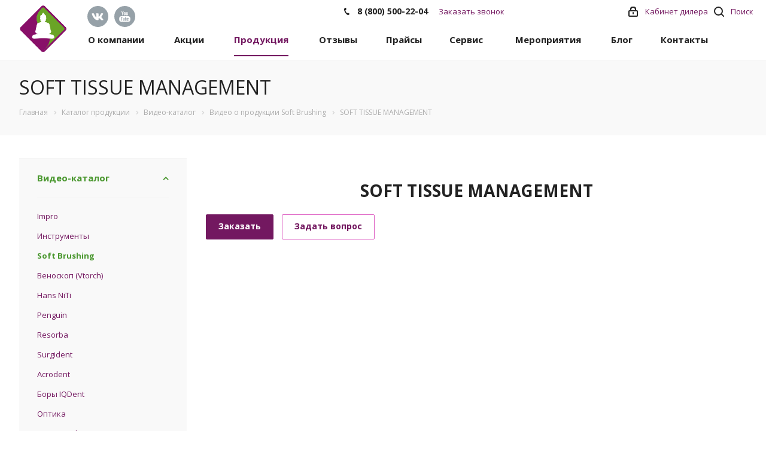

--- FILE ---
content_type: text/html; charset=UTF-8
request_url: https://tdentalgu.ru/product/video-katalogi/soft-brushing/soft-tissue-management/
body_size: 16869
content:
<!DOCTYPE html>

<html xmlns="http://www.w3.org/1999/xhtml" xml:lang="ru" lang="ru" class="  ">

<head>
			<title>Каталог продукции Торгового дома Dental Guru</title>
	<meta name="viewport" content="initial-scale=1.0, width=device-width" />
	<meta name="HandheldFriendly" content="true" />
	<meta name="yes" content="yes" />
	<meta name="apple-mobile-web-app-status-bar-style" content="black" />
	<meta name="SKYPE_TOOLBAR" content="SKYPE_TOOLBAR_PARSER_COMPATIBLE" />
	<meta http-equiv="Content-Type" content="text/html; charset=UTF-8" />
<meta name="keywords" content="AnyRidge, AnyOne, Impro, товары для стоматологов, оборудование для стоматологов, оборудование для стоматологических клиник, композитные материалы, слепочные массы, имплантационные системы, cad/cam системы, R2Gate, доставка имплантатов, магазин имплантов, магазин имплантатов" />
<meta name="description" content="Каталог продукции Торгового дома Dental Guru. Все решения для стоматологии: технологичные имплантационные системы, прогрессивные материалы и оборудование, инструменты для стоматологов высшего качества" />
<script data-skip-moving="true">(function(w, d, n) {var cl = "bx-core";var ht = d.documentElement;var htc = ht ? ht.className : undefined;if (htc === undefined || htc.indexOf(cl) !== -1){return;}var ua = n.userAgent;if (/(iPad;)|(iPhone;)/i.test(ua)){cl += " bx-ios";}else if (/Windows/i.test(ua)){cl += ' bx-win';}else if (/Macintosh/i.test(ua)){cl += " bx-mac";}else if (/Linux/i.test(ua) && !/Android/i.test(ua)){cl += " bx-linux";}else if (/Android/i.test(ua)){cl += " bx-android";}cl += (/(ipad|iphone|android|mobile|touch)/i.test(ua) ? " bx-touch" : " bx-no-touch");cl += w.devicePixelRatio && w.devicePixelRatio >= 2? " bx-retina": " bx-no-retina";if (/AppleWebKit/.test(ua)){cl += " bx-chrome";}else if (/Opera/.test(ua)){cl += " bx-opera";}else if (/Firefox/.test(ua)){cl += " bx-firefox";}ht.className = htc ? htc + " " + cl : cl;})(window, document, navigator);</script>


<link href="https://fonts.googleapis.com/css?family=Open+Sans:300italic,400italic,600italic,700italic,800italic,400,300,500,600,700,800&subset=latin,cyrillic-ext" type="text/css"  rel="stylesheet" />
<link href="/bitrix/cache/css/s1/aspro-digital/page_9277210a19a9c8e63039118aae9fa088/page_9277210a19a9c8e63039118aae9fa088_v1.css?17519185425133" type="text/css"  rel="stylesheet" />
<link href="/bitrix/cache/css/s1/aspro-digital/template_9ad58c29793e0546b824a5edae3f773a/template_9ad58c29793e0546b824a5edae3f773a_v1.css?1751894097616475" type="text/css"  data-template-style="true" rel="stylesheet" />







<link rel="shortcut icon" href="/favicon.ico?1751888716" type="image/x-icon" />
<link rel="apple-touch-icon" sizes="180x180" href="/upload/CDigital/f42/nvg26ad2ikopv0w1fc4x1ds49joys8vh.png" />
<style>.maxwidth-banner{max-width: auto;}</style>
<link rel="canonical" href="/product/video-katalogi/soft-brushing/"/>
<meta property="og:description" content="Каталог продукции Торгового дома Dental Guru. Все решения для стоматологии: технологичные имплантационные системы, прогрессивные материалы и оборудование, инструменты для стоматологов высшего качества" />
<meta property="og:image" content="/upload/iblock/bc6/99ykn0wrw6ap355ehntezwry8c92vjv8.png" />
<link rel="image_src" href="/upload/iblock/bc6/99ykn0wrw6ap355ehntezwry8c92vjv8.png"  />
<meta property="og:title" content="Каталог продукции Торгового дома Dental Guru" />
<meta property="og:type" content="website" />
<meta property="og:url" content="/product/video-katalogi/soft-brushing/soft-tissue-management/" />

<!--'start_frame_cache_TVwM3R'--><!-- Bitrix24.LiveChat external config -->
<!-- /Bitrix24.LiveChat external config -->
<!--'end_frame_cache_TVwM3R'-->



					
				<meta name="yandex-verification" content="83ae996d8186faf3" />
	<!-- Google Tag Manager -->
		<!-- End Google Tag Manager -->
	<script type="application/ld+json">
		{
			"@context": "http://schema.org",
			"@type": "WebSite",
			"name": "Торговый дом «Дентал Гуру»",
			"alternateName": "ТД «Дентал Гуру»",
			"url": "https://tdentalgu.ru",
			"logo": "https://tdentalgu.ru/upload/CDigital/dc9/6m1v3cyuol8kwqay0a60th5bbupglol5.png"
		}
	</script>
	</head>

<body class="fill_bg_n  mheader-v1 header-vcustom footer-v2 title-v3 with_cabinet with_phones">
	<!-- Google Tag Manager (noscript) -->
	<noscript><iframe src="https://www.googletagmanager.com/ns.html?id=GTM-PW9MWC5"
			height="0" width="0" style="display:none;visibility:hidden"></iframe></noscript>
	<!-- End Google Tag Manager (noscript) -->
	<div id="panel"></div>
			



										<!--'start_frame_cache_options-block'-->											<!--'end_frame_cache_options-block'-->									
	
	

	<div class="visible-lg visible-md title-v3">
		<div class="top-block top-block-v1">
	<div class="maxwidth-theme">
		<div class="top-block-item col-md-5">
					<div class="social_mobile">
				<div class="social-block">
					<div class="social-icons">
		<!-- noindex -->
					<div class="vk">
				<a href="https://vk.com/dentalgurupro" target="_blank" rel="nofollow" title="Вконтакте">
					<img  id="standart" class="soc_icon" src="/local/templates/aspro-digital/components/aspro/social.info.digital/template1/images/vk.svg" alt="Вконтакте" title="Вконтакте" />
					<img  id="invers" class="soc_icon" src="/local/templates/aspro-digital/components/aspro/social.info.digital/template1/images/vk-inverst.svg" alt="Вконтакте" title="Вконтакте" />
				</a>
			</div>
													<div class="ytb">
				<a href="https://www.youtube.com/channel/UCvS366R8xp0Km-EE3palbAA" target="_blank" rel="nofollow" title="YouTube">
					<img  id="standart" class="soc_icon" src="/local/templates/aspro-digital/components/aspro/social.info.digital/template1/images/youtube.svg" alt="YouTube" title="YouTube" />
					<img  id="invers" class="soc_icon" src="/local/templates/aspro-digital/components/aspro/social.info.digital/template1/images/youtube-inverst.svg" alt="YouTube" title="YouTube" />
				</a>
			</div>
											<!--
			<div class="whatsapp">
				<a href="https://wa.me/74996537446" target="_blank" rel="nofollow" title="whatsapp">
					<img  id="standart" class="soc_icon" src="/local/templates/aspro-digital/components/aspro/social.info.digital/template1/images/whatsapp2.png" alt="whatsapp" title="whatsapp" />
					<img  id="invers" class="soc_icon" src="/local/templates/aspro-digital/components/aspro/social.info.digital/template1/images/whatsapp.png" alt="whatsapp" title="whatsapp" />
				</a>
			</div>
			-->
					<!--
			<div class="telegram">
				<a href="https://t.me/DentalGuruAcademy" target="_blank" rel="nofollow" title="Telegram">
					<img  id="standart" class="soc_icon" src="/local/templates/aspro-digital/components/aspro/social.info.digital/template1/images/telegram.svg" alt="Telegram" title="Telegram" />
					<img  id="invers" class="soc_icon" src="/local/templates/aspro-digital/components/aspro/social.info.digital/template1/images/telegram-inverst.svg" alt="Telegram" title="Telegram" />
				</a>
			</div>
			-->
			<!-- /noindex -->
</div>				</div>
			</div>
		</div>
		<div class="top-block-item pull-center col-md-3">
			<div class="phone-block">
									<div class="inline-block">
																							<div class="phone">
							<i class="svg svg-phone"></i>
							<a href="tel:88005002204">8 (800) 500-22-04</a>
													</div>
														</div>
								<div class="inline-block">
					<script data-b24-form="click/303/as1xxk" data-skip-moving="true">
                        (function(w,d,u){
                            var s=d.createElement('script');s.async=true;s.src=u+'?'+(Date.now()/180000|0);
                            var h=d.getElementsByTagName('script')[0];h.parentNode.insertBefore(s,h);
                        })(window,document,'https://cdn-ru.bitrix24.ru/b2930819/crm/form/loader_303.js');
					</script>
					<span class="callback-block twosmallfont colored">Заказать звонок</span>
				</div>
			</div>
		</div>
		<div class="top-block-item pull-right show-fixed top-ctrl">
			<button class="top-btn inline-search-show twosmallfont">
				<i class="svg inline  svg-inline-search" aria-hidden="true" ><svg xmlns="http://www.w3.org/2000/svg" width="17" height="17" viewBox="0 0 17 17">
  <defs>
    <style>
      .sscls-1 {
        fill: #222;
        fill-rule: evenodd;
      }
    </style>
  </defs>
  <path class="sscls-1" d="M7.5,0A7.5,7.5,0,1,1,0,7.5,7.5,7.5,0,0,1,7.5,0Zm0,2A5.5,5.5,0,1,1,2,7.5,5.5,5.5,0,0,1,7.5,2Z"/>
  <path class="sscls-1" d="M13.417,12.035l3.3,3.3a0.978,0.978,0,1,1-1.382,1.382l-3.3-3.3A0.978,0.978,0,0,1,13.417,12.035Z"/>
</svg>
</i>				<span class="dark-color">Поиск</span>
			</button>
		</div>

		
					<div class="top-block-item pull-right show-fixed top-ctrl">
				<div class="personal_wrap">
					<div class="personal top login twosmallfont">
						<noindex>
						<a target="_blank" class="personal-link dark-color" title="Мой кабинет" href="https://lkd.tdentalgu.ru/" rel="nofollow">
							<i class="svg inline  svg-inline-cabinet" aria-hidden="true" title="Мой кабинет"><svg xmlns="http://www.w3.org/2000/svg" width="16" height="17" viewBox="0 0 16 17">
  <defs>
    <style>
      .cls-1 {
        fill: #fff;
        fill-rule: evenodd;
      }
    </style>
  </defs>
  <path data-name="Ellipse 72 copy 6" class="cls-1" d="M1219,50h-12a2,2,0,0,1-2-2V41a2,2,0,0,1,2-2h1V37a4,4,0,0,1,4-4h2a4,4,0,0,1,4,4v2h1a2,2,0,0,1,2,2v7A2,2,0,0,1,1219,50Zm-2.99-12.5a3.062,3.062,0,0,0-6.02,0V39h6.02V37.5ZM1219,41h-12v7h12V41Zm-6,1a1,1,0,0,1,1,1v2a1,1,0,0,1-2,0V43A1,1,0,0,1,1213,42Z" transform="translate(-1205 -33)"></path>
</svg>
</i>					<span class="wrap">
						<span class="name">Кабинет дилера</span>
											</span>
							</a>
						</noindex>
					</div>
				</div>
			</div>
			</div>
</div>
<header class="header-v1 topmenu-LIGHT canfixed">
	<div class="logo_and_menu-row">
		<div class="logo-row row">
			<div class="maxwidth-theme">
				<div class="logo-block col-md-3 col-sm-3">
					<div class="logo">
						<a href="/"><img src="/upload/CDigital/dc9/6m1v3cyuol8kwqay0a60th5bbupglol5.png" alt="Торговый Дом Дентал Гуру" title="Торговый Дом Дентал Гуру" /></a>					</div>
					<div class="logo_small">
						<a href="/"><img class="logosmall" src="/upload/CDigital/f42/nvg26ad2ikopv0w1fc4x1ds49joys8vh.png" alt="Торговый Дом Дентал Гуру" title="Торговый Дом Дентал Гуру" /></a>					</div>
				</div>
				<div class="col-md-7 menu-row">
					<div class="nav-main-collapse collapse in">
						<div class="menu-only">
							<nav class="mega-menu sliced">
								<div id="bx_incl_area_9_1"></div>	<div class="table-menu">
		<div class="marker-nav"></div>
		<table>
			<tr>
														<td class="menu-item unvisible dropdown  ">
						<div class="wrap">
						
							<a class="dropdown-toggle" href="/about-the-company/" >
								О компании								<div class="line-wrapper"><span class="line"></span></div>
							</a>
															<span class="tail"></span>
								<ul class="dropdown-menu">
																													<li class=" ">
											<a href="/about-the-company/news/"  title="Новости">Новости</a>
																					</li>
																													<li class=" ">
											<a href="/about-the-company/vacancy/"  title="Вакансии">Вакансии</a>
																					</li>
																													<li class=" ">
											<a href="/about-the-company/reviews/"  title="Отзывы">Отзывы</a>
																					</li>
																													<li class=" ">
											<a href="/about-the-company/cooperation/"  title="Сотрудничество">Сотрудничество</a>
																					</li>
																													<li class=" ">
											<a href="/about-the-company/partners/"  title="Производители">Производители</a>
																					</li>
																	</ul>
													</div>
					</td>
														<td class="menu-item unvisible   ">
						<div class="wrap">
						
							<a class="" href="/ackcii/" >
								Акции								<div class="line-wrapper"><span class="line"></span></div>
							</a>
													</div>
					</td>
														<td class="menu-item unvisible dropdown  active">
						<div class="wrap">
						
							<a class="dropdown-toggle" href="/product/" >
								Продукция								<div class="line-wrapper"><span class="line"></span></div>
							</a>
															<span class="tail"></span>
								<ul class="dropdown-menu">
																													<li class=" active">
											<a href="/product/video-katalogi/"  title="Видео-каталог">Видео-каталог</a>
																					</li>
																													<li class=" ">
											<a href="/product/implantatsionnye-sistemy/"  title="Имплантационные системы">Имплантационные системы</a>
																					</li>
																													<li class=" ">
											<a href="/product/instrumenty-dlya-stomatologov/"  title="Инструменты и материалы">Инструменты и материалы</a>
																					</li>
																													<li class=" ">
											<a href="/product/vse-dlya-kostnoy-plastiki/"  title="Все для костной пластики">Все для костной пластики</a>
																					</li>
																													<li class=" ">
											<a href="/product/vse-dlya-prf/"  title="Все для PRF">Все для PRF</a>
																					</li>
																													<li class=" ">
											<a href="/product/shovnye-materialy/"  title="Шовные материалы">Шовные материалы</a>
																					</li>
																													<li class=" ">
											<a href="/product/oborudovanie/"  title="Оборудование">Оборудование</a>
																					</li>
																													<li class=" ">
											<a href="https://boriq.ru/"  title="Боры">Боры</a>
																					</li>
																	</ul>
													</div>
					</td>
														<td class="menu-item unvisible   ">
						<div class="wrap">
						
							<a class="" href="/about-the-company/reviews/" >
								Отзывы								<div class="line-wrapper"><span class="line"></span></div>
							</a>
													</div>
					</td>
														<td class="menu-item unvisible dropdown  ">
						<div class="wrap">
						
							<a class="dropdown-toggle" href="/reklamnye-materialy/" >
								Прайсы								<div class="line-wrapper"><span class="line"></span></div>
							</a>
															<span class="tail"></span>
								<ul class="dropdown-menu">
																													<li class=" ">
											<a href="/reklamnye-materialy/prays-listy/"  title="Прайс-листы и каталоги">Прайс-листы и каталоги</a>
																					</li>
																													<li class=" ">
											<a href="/reklamnye-materialy/posters/"  title="Постеры">Постеры</a>
																					</li>
																													<li class=" ">
											<a href="/reklamnye-materialy/brochure/"  title="Листовки и брошюры">Листовки и брошюры</a>
																					</li>
																													<li class=" ">
											<a href="/reklamnye-materialy/instructions/"  title="Инструкции">Инструкции</a>
																					</li>
																	</ul>
													</div>
					</td>
														<td class="menu-item unvisible dropdown  ">
						<div class="wrap">
						
							<a class="dropdown-toggle" href="/services/" >
								Сервис								<div class="line-wrapper"><span class="line"></span></div>
							</a>
															<span class="tail"></span>
								<ul class="dropdown-menu">
																													<li class=" ">
											<a href="/services/zamena-implantatov/"  title="Замена имплантатов">Замена имплантатов</a>
																					</li>
																													<li class=" ">
											<a href="/reklamnye-materialy/instructions/"  title="Инструкции">Инструкции</a>
																					</li>
																													<li class=" ">
											<a href="/services/repair/"  title="Ремонт и сервисное обслуживание">Ремонт и сервисное обслуживание</a>
																					</li>
																													<li class=" ">
											<a href="/services/banki-implantatov/"  title="Банки имплантатов">Банки имплантатов</a>
																					</li>
																													<li class=" ">
											<a href="/services/voprosy-vrachey/"  title="ЧаВо (Частые вопросы)">ЧаВо (Частые вопросы)</a>
																					</li>
																													<li class=" ">
											<a href="/services/plany-lecheniya/"  title="Планы лечения">Планы лечения</a>
																					</li>
																													<li class=" ">
											<a href="/services/rukovodstvo-po-sinus-liftingu/"  title="Руководство по синус-лифтингу">Руководство по синус-лифтингу</a>
																					</li>
																	</ul>
													</div>
					</td>
														<td class="menu-item unvisible dropdown  ">
						<div class="wrap">
						
							<a class="dropdown-toggle" href="/obuchenie/" >
								Мероприятия								<div class="line-wrapper"><span class="line"></span></div>
							</a>
															<span class="tail"></span>
								<ul class="dropdown-menu">
																													<li class=" ">
											<a href="https://dgacademy.ru/"  title="Курсы и вебинары для стоматологов">Курсы и вебинары для стоматологов</a>
																					</li>
																													<li class=" ">
											<a href="https://dgacademy.ru/vk-subscribe/"  title="Виртуальная Академия">Виртуальная Академия</a>
																					</li>
																													<li class=" ">
											<a href="/obuchenie/meropriyatiya/"  title="Конгрессы и выставки">Конгрессы и выставки</a>
																					</li>
																													<li class=" ">
											<a href="/obuchenie/publikatsii/"  title="Публикации">Публикации</a>
																					</li>
																	</ul>
													</div>
					</td>
														<td class="menu-item unvisible   ">
						<div class="wrap">
						
							<a class="" href="/blog/" >
								Блог								<div class="line-wrapper"><span class="line"></span></div>
							</a>
													</div>
					</td>
														<td class="menu-item unvisible   ">
						<div class="wrap">
						
							<a class="" href="/partners/" >
								Контакты								<div class="line-wrapper"><span class="line"></span></div>
							</a>
													</div>
					</td>
				
				<td class="dropdown js-dropdown nosave unvisible">
					<div class="wrap">
						<a class="dropdown-toggle more-items" href="#">
							<span>Ещё</span>
						</a>
						<span class="tail"></span>
						<ul class="dropdown-menu"></ul>
					</div>
				</td>

			</tr>
		</table>
	</div>

							</nav>
						</div>
					</div>
				</div>
				<div class="col-md-2 social">
						<div class="social-block">
							<div class="social-icons">
		<!-- noindex -->
					<div class="vk">
				<a href="https://vk.com/dentalgurupro" target="_blank" rel="nofollow" title="Вконтакте">
					<img  id="standart" class="soc_icon" src="/local/templates/aspro-digital/components/aspro/social.info.digital/template1/images/vk.svg" alt="Вконтакте" title="Вконтакте" />
					<img  id="invers" class="soc_icon" src="/local/templates/aspro-digital/components/aspro/social.info.digital/template1/images/vk-inverst.svg" alt="Вконтакте" title="Вконтакте" />
				</a>
			</div>
													<div class="ytb">
				<a href="https://www.youtube.com/channel/UCvS366R8xp0Km-EE3palbAA" target="_blank" rel="nofollow" title="YouTube">
					<img  id="standart" class="soc_icon" src="/local/templates/aspro-digital/components/aspro/social.info.digital/template1/images/youtube.svg" alt="YouTube" title="YouTube" />
					<img  id="invers" class="soc_icon" src="/local/templates/aspro-digital/components/aspro/social.info.digital/template1/images/youtube-inverst.svg" alt="YouTube" title="YouTube" />
				</a>
			</div>
											<!--
			<div class="whatsapp">
				<a href="https://wa.me/74996537446" target="_blank" rel="nofollow" title="whatsapp">
					<img  id="standart" class="soc_icon" src="/local/templates/aspro-digital/components/aspro/social.info.digital/template1/images/whatsapp2.png" alt="whatsapp" title="whatsapp" />
					<img  id="invers" class="soc_icon" src="/local/templates/aspro-digital/components/aspro/social.info.digital/template1/images/whatsapp.png" alt="whatsapp" title="whatsapp" />
				</a>
			</div>
			-->
					<!--
			<div class="telegram">
				<a href="https://t.me/DentalGuruAcademy" target="_blank" rel="nofollow" title="Telegram">
					<img  id="standart" class="soc_icon" src="/local/templates/aspro-digital/components/aspro/social.info.digital/template1/images/telegram.svg" alt="Telegram" title="Telegram" />
					<img  id="invers" class="soc_icon" src="/local/templates/aspro-digital/components/aspro/social.info.digital/template1/images/telegram-inverst.svg" alt="Telegram" title="Telegram" />
				</a>
			</div>
			-->
			<!-- /noindex -->
</div>						</div>
				</div>
			</div>
		</div>	</div>
	<div class="line-row visible-xs"></div>
</header>	</div>

	


			<div id="headerfixed">
			<div class="maxwidth-theme">
	<div class="logo-row v2 row margin0">
		<div class="inner-table-block nopadding logo-block">
			<div class="logo">
				<a href="/"><img src="/upload/CDigital/dc9/6m1v3cyuol8kwqay0a60th5bbupglol5.png" alt="Торговый Дом Дентал Гуру" title="Торговый Дом Дентал Гуру" /></a>			</div>
			<div class="logo_small ">
				<a href="/"><img class="logosmall" src="/upload/CDigital/f42/nvg26ad2ikopv0w1fc4x1ds49joys8vh.png" alt="Торговый Дом Дентал Гуру" title="Торговый Дом Дентал Гуру" /></a>			</div>				
		</div>
		<div class="inner-table-block menu-block">
			<div class="navs table-menu js-nav">
				<nav class="mega-menu sliced">
					<div id="bx_incl_area_9_1"></div>	<div class="table-menu">
		<div class="marker-nav"></div>
		<table>
			<tr>
														<td class="menu-item unvisible dropdown  ">
						<div class="wrap">
						
							<a class="dropdown-toggle" href="/about-the-company/" >
								О компании								<div class="line-wrapper"><span class="line"></span></div>
							</a>
															<span class="tail"></span>
								<ul class="dropdown-menu">
																													<li class=" ">
											<a href="/about-the-company/news/"  title="Новости">Новости</a>
																					</li>
																													<li class=" ">
											<a href="/about-the-company/vacancy/"  title="Вакансии">Вакансии</a>
																					</li>
																													<li class=" ">
											<a href="/about-the-company/reviews/"  title="Отзывы">Отзывы</a>
																					</li>
																													<li class=" ">
											<a href="/about-the-company/cooperation/"  title="Сотрудничество">Сотрудничество</a>
																					</li>
																													<li class=" ">
											<a href="/about-the-company/partners/"  title="Производители">Производители</a>
																					</li>
																	</ul>
													</div>
					</td>
														<td class="menu-item unvisible   ">
						<div class="wrap">
						
							<a class="" href="/ackcii/" >
								Акции								<div class="line-wrapper"><span class="line"></span></div>
							</a>
													</div>
					</td>
														<td class="menu-item unvisible dropdown  active">
						<div class="wrap">
						
							<a class="dropdown-toggle" href="/product/" >
								Продукция								<div class="line-wrapper"><span class="line"></span></div>
							</a>
															<span class="tail"></span>
								<ul class="dropdown-menu">
																													<li class=" active">
											<a href="/product/video-katalogi/"  title="Видео-каталог">Видео-каталог</a>
																					</li>
																													<li class=" ">
											<a href="/product/implantatsionnye-sistemy/"  title="Имплантационные системы">Имплантационные системы</a>
																					</li>
																													<li class=" ">
											<a href="/product/instrumenty-dlya-stomatologov/"  title="Инструменты и материалы">Инструменты и материалы</a>
																					</li>
																													<li class=" ">
											<a href="/product/vse-dlya-kostnoy-plastiki/"  title="Все для костной пластики">Все для костной пластики</a>
																					</li>
																													<li class=" ">
											<a href="/product/vse-dlya-prf/"  title="Все для PRF">Все для PRF</a>
																					</li>
																													<li class=" ">
											<a href="/product/shovnye-materialy/"  title="Шовные материалы">Шовные материалы</a>
																					</li>
																													<li class=" ">
											<a href="/product/oborudovanie/"  title="Оборудование">Оборудование</a>
																					</li>
																													<li class=" ">
											<a href="https://boriq.ru/"  title="Боры">Боры</a>
																					</li>
																	</ul>
													</div>
					</td>
														<td class="menu-item unvisible   ">
						<div class="wrap">
						
							<a class="" href="/about-the-company/reviews/" >
								Отзывы								<div class="line-wrapper"><span class="line"></span></div>
							</a>
													</div>
					</td>
														<td class="menu-item unvisible dropdown  ">
						<div class="wrap">
						
							<a class="dropdown-toggle" href="/reklamnye-materialy/" >
								Прайсы								<div class="line-wrapper"><span class="line"></span></div>
							</a>
															<span class="tail"></span>
								<ul class="dropdown-menu">
																													<li class=" ">
											<a href="/reklamnye-materialy/prays-listy/"  title="Прайс-листы и каталоги">Прайс-листы и каталоги</a>
																					</li>
																													<li class=" ">
											<a href="/reklamnye-materialy/posters/"  title="Постеры">Постеры</a>
																					</li>
																													<li class=" ">
											<a href="/reklamnye-materialy/brochure/"  title="Листовки и брошюры">Листовки и брошюры</a>
																					</li>
																													<li class=" ">
											<a href="/reklamnye-materialy/instructions/"  title="Инструкции">Инструкции</a>
																					</li>
																	</ul>
													</div>
					</td>
														<td class="menu-item unvisible dropdown  ">
						<div class="wrap">
						
							<a class="dropdown-toggle" href="/services/" >
								Сервис								<div class="line-wrapper"><span class="line"></span></div>
							</a>
															<span class="tail"></span>
								<ul class="dropdown-menu">
																													<li class=" ">
											<a href="/services/zamena-implantatov/"  title="Замена имплантатов">Замена имплантатов</a>
																					</li>
																													<li class=" ">
											<a href="/reklamnye-materialy/instructions/"  title="Инструкции">Инструкции</a>
																					</li>
																													<li class=" ">
											<a href="/services/repair/"  title="Ремонт и сервисное обслуживание">Ремонт и сервисное обслуживание</a>
																					</li>
																													<li class=" ">
											<a href="/services/banki-implantatov/"  title="Банки имплантатов">Банки имплантатов</a>
																					</li>
																													<li class=" ">
											<a href="/services/voprosy-vrachey/"  title="ЧаВо (Частые вопросы)">ЧаВо (Частые вопросы)</a>
																					</li>
																													<li class=" ">
											<a href="/services/plany-lecheniya/"  title="Планы лечения">Планы лечения</a>
																					</li>
																													<li class=" ">
											<a href="/services/rukovodstvo-po-sinus-liftingu/"  title="Руководство по синус-лифтингу">Руководство по синус-лифтингу</a>
																					</li>
																	</ul>
													</div>
					</td>
														<td class="menu-item unvisible dropdown  ">
						<div class="wrap">
						
							<a class="dropdown-toggle" href="/obuchenie/" >
								Мероприятия								<div class="line-wrapper"><span class="line"></span></div>
							</a>
															<span class="tail"></span>
								<ul class="dropdown-menu">
																													<li class=" ">
											<a href="https://dgacademy.ru/"  title="Курсы и вебинары для стоматологов">Курсы и вебинары для стоматологов</a>
																					</li>
																													<li class=" ">
											<a href="https://dgacademy.ru/vk-subscribe/"  title="Виртуальная Академия">Виртуальная Академия</a>
																					</li>
																													<li class=" ">
											<a href="/obuchenie/meropriyatiya/"  title="Конгрессы и выставки">Конгрессы и выставки</a>
																					</li>
																													<li class=" ">
											<a href="/obuchenie/publikatsii/"  title="Публикации">Публикации</a>
																					</li>
																	</ul>
													</div>
					</td>
														<td class="menu-item unvisible   ">
						<div class="wrap">
						
							<a class="" href="/blog/" >
								Блог								<div class="line-wrapper"><span class="line"></span></div>
							</a>
													</div>
					</td>
														<td class="menu-item unvisible   ">
						<div class="wrap">
						
							<a class="" href="/partners/" >
								Контакты								<div class="line-wrapper"><span class="line"></span></div>
							</a>
													</div>
					</td>
				
				<td class="dropdown js-dropdown nosave unvisible">
					<div class="wrap">
						<a class="dropdown-toggle more-items" href="#">
							<span>Ещё</span>
						</a>
						<span class="tail"></span>
						<ul class="dropdown-menu"></ul>
					</div>
				</td>

			</tr>
		</table>
	</div>

				</nav>
			</div>
		</div>
					<div class="inner-table-block nopadding small-block">
				<div class="wrap_icon wrap_cabinet">
					<noindex>
					<a class="personal-link dark-color" title="Мой кабинет" href="https://lkd.tdentalgu.ru/" target="_blank" rel="nofollow">
												<i class="svg inline big svg-inline-cabinet" aria-hidden="true" title="Мой кабинет">
												<svg xmlns="http://www.w3.org/2000/svg" width="21" height="21" viewBox="0 0 21 21">
												  <defs>
													<style>
													  .cls-1 {
														fill: #222;
														fill-rule: evenodd;
													  }
													</style>
												  </defs>
												  <path data-name="Rounded Rectangle 110" class="cls-1" d="M1433,132h-15a3,3,0,0,1-3-3v-7a3,3,0,0,1,3-3h1v-2a6,6,0,0,1,6-6h1a6,6,0,0,1,6,6v2h1a3,3,0,0,1,3,3v7A3,3,0,0,1,1433,132Zm-3-15a4,4,0,0,0-4-4h-1a4,4,0,0,0-4,4v2h9v-2Zm4,5a1,1,0,0,0-1-1h-15a1,1,0,0,0-1,1v7a1,1,0,0,0,1,1h15a1,1,0,0,0,1-1v-7Zm-8,3.9v1.6a0.5,0.5,0,1,1-1,0v-1.6A1.5,1.5,0,1,1,1426,125.9Z" transform="translate(-1415 -111)"></path>
												</svg>
												</i>
					</a>
					</noindex>
				</div>
			</div>
									<!--'start_frame_cache_basket-link1'-->					<!-- noindex -->
										<!-- /noindex -->
					<!--'end_frame_cache_basket-link1'-->							<div class="inner-table-block small-block nopadding inline-search-show" data-type_search="fixed">
			<div class="search-block top-btn"><i class="svg svg-search lg"></i></div>
		</div>
	</div>
</div>		</div>
	
	<div id="mobileheader" class="visible-xs visible-sm">
		<div class="mobileheader-v1">
	<div class="burger pull-left">
		<i class="svg inline  svg-inline-burger dark" aria-hidden="true" ><svg xmlns="http://www.w3.org/2000/svg" width="18" height="16" viewBox="0 0 18 16">
  <defs>
    <style>
      .cls-1 {
        fill: #fff;
        fill-rule: evenodd;
      }
    </style>
  </defs>
  <path data-name="Rounded Rectangle 81 copy 2" class="cls-1" d="M330,114h16a1,1,0,0,1,1,1h0a1,1,0,0,1-1,1H330a1,1,0,0,1-1-1h0A1,1,0,0,1,330,114Zm0,7h16a1,1,0,0,1,1,1h0a1,1,0,0,1-1,1H330a1,1,0,0,1-1-1h0A1,1,0,0,1,330,121Zm0,7h16a1,1,0,0,1,1,1h0a1,1,0,0,1-1,1H330a1,1,0,0,1-1-1h0A1,1,0,0,1,330,128Z" transform="translate(-329 -114)"/>
</svg>
</i>		<i class="svg inline  svg-inline-close dark" aria-hidden="true" ><svg id="Close.svg" xmlns="http://www.w3.org/2000/svg" width="16" height="16" viewBox="0 0 16 16">
  <defs>
    <style>
      .cls-1 {
        fill: #222;
        fill-rule: evenodd;
      }
    </style>
  </defs>
  <path id="Rounded_Rectangle_114_copy_3" data-name="Rounded Rectangle 114 copy 3" class="cls-1" d="M334.411,138l6.3,6.3a1,1,0,0,1,0,1.414,0.992,0.992,0,0,1-1.408,0l-6.3-6.306-6.3,6.306a1,1,0,0,1-1.409-1.414l6.3-6.3-6.293-6.3a1,1,0,0,1,1.409-1.414l6.3,6.3,6.3-6.3A1,1,0,0,1,340.7,131.7Z" transform="translate(-325 -130)"/>
</svg>
</i>	</div>
	<div class="logo-block pull-left">
		<div class="logo">
			<a href="/"><img src="/upload/CDigital/dc9/6m1v3cyuol8kwqay0a60th5bbupglol5.png" alt="Торговый Дом Дентал Гуру" title="Торговый Дом Дентал Гуру" /></a>		</div>
	</div>
	<div class="right-icons pull-right">
		<div class="pull-right">
			<div class="wrap_icon">
				<button class="top-btn inline-search-show twosmallfont">
					<i class="svg inline  svg-inline-search" aria-hidden="true" ><svg xmlns="http://www.w3.org/2000/svg" width="21" height="21" viewBox="0 0 21 21">
  <defs>
    <style>
      .cls-1 {
        fill: #222;
        fill-rule: evenodd;
      }
    </style>
  </defs>
  <path data-name="Rounded Rectangle 106" class="cls-1" d="M1590.71,131.709a1,1,0,0,1-1.42,0l-4.68-4.677a9.069,9.069,0,1,1,1.42-1.427l4.68,4.678A1,1,0,0,1,1590.71,131.709ZM1579,113a7,7,0,1,0,7,7A7,7,0,0,0,1579,113Z" transform="translate(-1570 -111)"/>
</svg>
</i>				</button>
			</div>
		</div>
		<div class="pull-right">
			<div class="wrap_icon wrap_basket">
									<!--'start_frame_cache_basket-link2'-->					<!-- noindex -->
										<!-- /noindex -->
					<!--'end_frame_cache_basket-link2'-->								</div>
		</div>
					<div class="pull-right">
				<div class="wrap_icon wrap_cabinet">
					<!--noindex-->
					<noindex>
					<a target="_blank" class="personal-link dark-color" title="Мой кабинет" href="https://lkd.tdentalgu.ru/" rel="nofollow">
						<i class="svg inline big svg-inline-cabinet" aria-hidden="true" title="Мой кабинет"><svg xmlns="http://www.w3.org/2000/svg" width="21" height="21" viewBox="0 0 21 21">
								<defs>
									<style>
										.cls-1 {
											fill: #222;
											fill-rule: evenodd;
										}
									</style>
								</defs>
								<path data-name="Rounded Rectangle 110" class="cls-1" d="M1433,132h-15a3,3,0,0,1-3-3v-7a3,3,0,0,1,3-3h1v-2a6,6,0,0,1,6-6h1a6,6,0,0,1,6,6v2h1a3,3,0,0,1,3,3v7A3,3,0,0,1,1433,132Zm-3-15a4,4,0,0,0-4-4h-1a4,4,0,0,0-4,4v2h9v-2Zm4,5a1,1,0,0,0-1-1h-15a1,1,0,0,0-1,1v7a1,1,0,0,0,1,1h15a1,1,0,0,0,1-1v-7Zm-8,3.9v1.6a0.5,0.5,0,1,1-1,0v-1.6A1.5,1.5,0,1,1,1426,125.9Z" transform="translate(-1415 -111)"></path>
							</svg>
						</i>
					</a>
					</noindex>
					<!--/noindex-->
				</div>
			</div>
			</div>
</div>		<div id="mobilemenu" class="dropdown">
			<div class="mobilemenu-v2 downdrop scroller">
	<div class="wrap">
		<div id="bx_incl_area_9_1"></div>	<div class="menu top">
		<ul class="top">
															<li>
					<a class="dark-color parent" href="/about-the-company/" title="О компании">
						<span>О компании</span>
													<span class="arrow"><i class="svg svg_triangle_right"></i></span>
											</a>
											<ul class="dropdown">
							<li class="menu_back"><a href="" class="dark-color" rel="nofollow"><i class="svg svg-arrow-right"></i>Назад</a></li>
							<li class="menu_title"><a href="/about-the-company/">О компании</a></li>
																															<li>
									<a class="dark-color" href="/about-the-company/news/" title="Новости">
										<span>Новости</span>
																			</a>
																	</li>
																															<li>
									<a class="dark-color" href="/about-the-company/vacancy/" title="Вакансии">
										<span>Вакансии</span>
																			</a>
																	</li>
																															<li>
									<a class="dark-color" href="/about-the-company/reviews/" title="Отзывы">
										<span>Отзывы</span>
																			</a>
																	</li>
																															<li>
									<a class="dark-color" href="/about-the-company/cooperation/" title="Сотрудничество">
										<span>Сотрудничество</span>
																			</a>
																	</li>
																															<li>
									<a class="dark-color" href="/about-the-company/partners/" title="Производители">
										<span>Производители</span>
																			</a>
																	</li>
													</ul>
									</li>
															<li>
					<a class="dark-color" href="/ackcii/" title="Акции">
						<span>Акции</span>
											</a>
									</li>
															<li class="selected">
					<a class="dark-color parent" href="/product/" title="Продукция">
						<span>Продукция</span>
													<span class="arrow"><i class="svg svg_triangle_right"></i></span>
											</a>
											<ul class="dropdown">
							<li class="menu_back"><a href="" class="dark-color" rel="nofollow"><i class="svg svg-arrow-right"></i>Назад</a></li>
							<li class="menu_title"><a href="/product/">Продукция</a></li>
																															<li class="selected">
									<a class="dark-color" href="/product/video-katalogi/" title="Видео-каталог">
										<span>Видео-каталог</span>
																			</a>
																	</li>
																															<li>
									<a class="dark-color" href="/product/implantatsionnye-sistemy/" title="Имплантационные системы">
										<span>Имплантационные системы</span>
																			</a>
																	</li>
																															<li>
									<a class="dark-color" href="/product/instrumenty-dlya-stomatologov/" title="Инструменты и материалы">
										<span>Инструменты и материалы</span>
																			</a>
																	</li>
																															<li>
									<a class="dark-color" href="/product/vse-dlya-kostnoy-plastiki/" title="Все для костной пластики">
										<span>Все для костной пластики</span>
																			</a>
																	</li>
																															<li>
									<a class="dark-color" href="/product/vse-dlya-prf/" title="Все для PRF">
										<span>Все для PRF</span>
																			</a>
																	</li>
																															<li>
									<a class="dark-color" href="/product/shovnye-materialy/" title="Шовные материалы">
										<span>Шовные материалы</span>
																			</a>
																	</li>
																															<li>
									<a class="dark-color" href="/product/oborudovanie/" title="Оборудование">
										<span>Оборудование</span>
																			</a>
																	</li>
																															<li>
									<a class="dark-color" href="https://boriq.ru/" title="Боры">
										<span>Боры</span>
																			</a>
																	</li>
													</ul>
									</li>
															<li>
					<a class="dark-color" href="/about-the-company/reviews/" title="Отзывы">
						<span>Отзывы</span>
											</a>
									</li>
															<li>
					<a class="dark-color parent" href="/reklamnye-materialy/" title="Прайсы">
						<span>Прайсы</span>
													<span class="arrow"><i class="svg svg_triangle_right"></i></span>
											</a>
											<ul class="dropdown">
							<li class="menu_back"><a href="" class="dark-color" rel="nofollow"><i class="svg svg-arrow-right"></i>Назад</a></li>
							<li class="menu_title"><a href="/reklamnye-materialy/">Прайсы</a></li>
																															<li>
									<a class="dark-color" href="/reklamnye-materialy/prays-listy/" title="Прайс-листы и каталоги">
										<span>Прайс-листы и каталоги</span>
																			</a>
																	</li>
																															<li>
									<a class="dark-color" href="/reklamnye-materialy/posters/" title="Постеры">
										<span>Постеры</span>
																			</a>
																	</li>
																															<li>
									<a class="dark-color" href="/reklamnye-materialy/brochure/" title="Листовки и брошюры">
										<span>Листовки и брошюры</span>
																			</a>
																	</li>
																															<li>
									<a class="dark-color" href="/reklamnye-materialy/instructions/" title="Инструкции">
										<span>Инструкции</span>
																			</a>
																	</li>
													</ul>
									</li>
															<li>
					<a class="dark-color parent" href="/services/" title="Сервис">
						<span>Сервис</span>
													<span class="arrow"><i class="svg svg_triangle_right"></i></span>
											</a>
											<ul class="dropdown">
							<li class="menu_back"><a href="" class="dark-color" rel="nofollow"><i class="svg svg-arrow-right"></i>Назад</a></li>
							<li class="menu_title"><a href="/services/">Сервис</a></li>
																															<li>
									<a class="dark-color" href="/services/zamena-implantatov/" title="Замена имплантатов">
										<span>Замена имплантатов</span>
																			</a>
																	</li>
																															<li>
									<a class="dark-color" href="/reklamnye-materialy/instructions/" title="Инструкции">
										<span>Инструкции</span>
																			</a>
																	</li>
																															<li>
									<a class="dark-color" href="/services/repair/" title="Ремонт и сервисное обслуживание">
										<span>Ремонт и сервисное обслуживание</span>
																			</a>
																	</li>
																															<li>
									<a class="dark-color" href="/services/banki-implantatov/" title="Банки имплантатов">
										<span>Банки имплантатов</span>
																			</a>
																	</li>
																															<li>
									<a class="dark-color" href="/services/voprosy-vrachey/" title="ЧаВо (Частые вопросы)">
										<span>ЧаВо (Частые вопросы)</span>
																			</a>
																	</li>
																															<li>
									<a class="dark-color" href="/services/plany-lecheniya/" title="Планы лечения">
										<span>Планы лечения</span>
																			</a>
																	</li>
																															<li>
									<a class="dark-color" href="/services/rukovodstvo-po-sinus-liftingu/" title="Руководство по синус-лифтингу">
										<span>Руководство по синус-лифтингу</span>
																			</a>
																	</li>
													</ul>
									</li>
															<li>
					<a class="dark-color parent" href="/obuchenie/" title="Мероприятия">
						<span>Мероприятия</span>
													<span class="arrow"><i class="svg svg_triangle_right"></i></span>
											</a>
											<ul class="dropdown">
							<li class="menu_back"><a href="" class="dark-color" rel="nofollow"><i class="svg svg-arrow-right"></i>Назад</a></li>
							<li class="menu_title"><a href="/obuchenie/">Мероприятия</a></li>
																															<li>
									<a class="dark-color" href="https://dgacademy.ru/" title="Курсы и вебинары для стоматологов">
										<span>Курсы и вебинары для стоматологов</span>
																			</a>
																	</li>
																															<li>
									<a class="dark-color" href="https://dgacademy.ru/vk-subscribe/" title="Виртуальная Академия">
										<span>Виртуальная Академия</span>
																			</a>
																	</li>
																															<li>
									<a class="dark-color" href="/obuchenie/meropriyatiya/" title="Конгрессы и выставки">
										<span>Конгрессы и выставки</span>
																			</a>
																	</li>
																															<li>
									<a class="dark-color" href="/obuchenie/publikatsii/" title="Публикации">
										<span>Публикации</span>
																			</a>
																	</li>
													</ul>
									</li>
															<li>
					<a class="dark-color" href="/blog/" title="Блог">
						<span>Блог</span>
											</a>
									</li>
															<li>
					<a class="dark-color" href="/partners/" title="Контакты">
						<span>Контакты</span>
											</a>
									</li>
					</ul>
	</div>
	</div>
</div>			<div class="social-mobile">
				<div class="social-block">
					<div class="social-icons">
		<!-- noindex -->
					<div class="vk">
				<a href="https://vk.com/dentalgurupro" target="_blank" rel="nofollow" title="Вконтакте">
					<img  id="standart" class="soc_icon" src="/local/templates/aspro-digital/components/aspro/social.info.digital/template1/images/vk.svg" alt="Вконтакте" title="Вконтакте" />
					<img  id="invers" class="soc_icon" src="/local/templates/aspro-digital/components/aspro/social.info.digital/template1/images/vk-inverst.svg" alt="Вконтакте" title="Вконтакте" />
				</a>
			</div>
													<div class="ytb">
				<a href="https://www.youtube.com/channel/UCvS366R8xp0Km-EE3palbAA" target="_blank" rel="nofollow" title="YouTube">
					<img  id="standart" class="soc_icon" src="/local/templates/aspro-digital/components/aspro/social.info.digital/template1/images/youtube.svg" alt="YouTube" title="YouTube" />
					<img  id="invers" class="soc_icon" src="/local/templates/aspro-digital/components/aspro/social.info.digital/template1/images/youtube-inverst.svg" alt="YouTube" title="YouTube" />
				</a>
			</div>
											<!--
			<div class="whatsapp">
				<a href="https://wa.me/74996537446" target="_blank" rel="nofollow" title="whatsapp">
					<img  id="standart" class="soc_icon" src="/local/templates/aspro-digital/components/aspro/social.info.digital/template1/images/whatsapp2.png" alt="whatsapp" title="whatsapp" />
					<img  id="invers" class="soc_icon" src="/local/templates/aspro-digital/components/aspro/social.info.digital/template1/images/whatsapp.png" alt="whatsapp" title="whatsapp" />
				</a>
			</div>
			-->
					<!--
			<div class="telegram">
				<a href="https://t.me/DentalGuruAcademy" target="_blank" rel="nofollow" title="Telegram">
					<img  id="standart" class="soc_icon" src="/local/templates/aspro-digital/components/aspro/social.info.digital/template1/images/telegram.svg" alt="Telegram" title="Telegram" />
					<img  id="invers" class="soc_icon" src="/local/templates/aspro-digital/components/aspro/social.info.digital/template1/images/telegram-inverst.svg" alt="Telegram" title="Telegram" />
				</a>
			</div>
			-->
			<!-- /noindex -->
</div>				</div>
			</div>
		</div>
	</div>


	<div class="body  hover_shine">
		<div class="body_media"></div>

		<div role="main" class="main banner-AUTO">
			
													<!--title_content-->
					<div class="page-top-wrapper grey v3">
	<section class="page-top maxwidth-theme ">	
		<div class="row">
			<div class="col-md-12">
				<h1 id="pagetitle">SOFT TISSUE MANAGEMENT</h1>
				<ul class="breadcrumb" id="navigation" itemscope itemtype="http://schema.org/BreadcrumbList"><li itemprop="itemListElement" itemscope itemtype="http://schema.org/ListItem" id="bx_breadcrumb_0"><a href="/" title="Главная" itemscope itemtype="http://schema.org/Thing" itemprop="item"><span itemprop="name">Главная</span></a><meta itemprop="position" content="1" /></li><li itemprop="itemListElement" itemscope itemtype="http://schema.org/ListItem" id="bx_breadcrumb_1"><a href="/product/" title="Каталог продукции" itemscope itemtype="http://schema.org/Thing" itemprop="item"><span itemprop="name">Каталог продукции</span></a><meta itemprop="position" content="2" /></li><li itemprop="itemListElement" itemscope itemtype="http://schema.org/ListItem" id="bx_breadcrumb_2"><a href="/product/video-katalogi/" title="Видео-каталог" itemscope itemtype="http://schema.org/Thing" itemprop="item"><span itemprop="name">Видео-каталог</span></a><meta itemprop="position" content="3" /></li><li itemprop="itemListElement" itemscope itemtype="http://schema.org/ListItem" id="bx_breadcrumb_3"><a href="/product/video-katalogi/soft-brushing/" title="Видео о продукции Soft Brushing" itemscope itemtype="http://schema.org/Thing" itemprop="item"><span itemprop="name">Видео о продукции Soft Brushing</span></a><meta itemprop="position" content="4" /></li><li itemprop="itemListElement" itemscope itemtype="http://schema.org/ListItem" id="bx_breadcrumb_4" class="active"><span itemscope itemtype="http://schema.org/Thing" itemprop="item"><span itemprop="name">SOFT TISSUE MANAGEMENT</span></span><meta itemprop="position" content="5" /></li></ul>				
			</div>
		</div>
	</section>
</div>					<!--end-title_content-->
				
							
			<div class="container ">
													<div class="row">
													<div class="maxwidth-theme">
																																			<div class="col-md-3 col-sm-3 hidden-xs hidden-sm left-menu-md">
														<aside class="sidebar">
		<ul class="nav nav-list side-menu">
							<li class="active child">
					<a  href="/product/video-katalogi/">Видео-каталог</a>
													<div class="submenu-wrapper">
				<ul class="submenu">
											<li class="">
							<a  href="/product/video-katalogi/impro-video/">Impro</a>
																																</li>
																	<li class="">
							<a  href="/product/video-katalogi/instrumenty/">Инструменты</a>
																																</li>
																	<li class="active">
							<a  href="/product/video-katalogi/soft-brushing/">Soft Brushing</a>
																																</li>
																	<li class="">
							<a  href="/product/video-katalogi/veinlite/">Веноскоп (Vtorch)</a>
																																</li>
																	<li class="">
							<a  href="/product/video-katalogi/hans-niti/">Hans NiTi</a>
																																</li>
																	<li class="">
							<a  href="/product/video-katalogi/penguin/">Penguin</a>
																																</li>
																	<li class="">
							<a  href="/product/video-katalogi/resorba/">Resorba</a>
																																</li>
																	<li class="">
							<a  href="/product/video-katalogi/surgident/">Surgident</a>
																																</li>
																	<li class="">
							<a  href="/product/video-katalogi/acrodent/">Acrodent</a>
																																</li>
																	<li class="">
							<a  href="/product/video-katalogi/bory-iqdent/">Боры IQDent</a>
																																</li>
																	<li class="">
							<a  href="/product/video-katalogi/optika/">Оптика</a>
																																</li>
																	<li class="">
							<a  href="/product/video-katalogi/accentmed/">Accentmed</a>
																																</li>
																	<li class="">
							<a  href="/product/video-katalogi/ti-layt/">Ti Light</a>
																																</li>
																	<li class="">
							<a  href="/product/video-katalogi/fiziodispenser-dental-guru/">Физиодиспенсер Дентал Гуру</a>
																																</li>
																	<li class="">
							<a  href="/product/video-katalogi/aprf/">APRF</a>
																																</li>
																	<li class="">
							<a  href="/product/video-katalogi/sk-bioland/">Sk Bioland</a>
																																</li>
																	<li class="">
							<a  href="/product/video-katalogi/denu-hdi/">DENU HDI</a>
																																</li>
																	<li class="">
							<a  href="/product/video-katalogi/improbone/">ImproBone</a>
																																</li>
																	<li class="">
							<a  href="/product/video-katalogi/lioplast/">Лиопласт</a>
																																</li>
																	<li class="">
							<a  href="/product/video-katalogi/haenaem/">HaeNaem</a>
																																</li>
															</ul>
			</div>
								</li>
							<li class=" child">
					<a  href="/product/implantatsionnye-sistemy/">Имплантационные системы</a>
													</li>
							<li class=" child">
					<a  href="/product/instrumenty-dlya-stomatologov/">Инструменты и материалы</a>
													</li>
							<li class=" child">
					<a  href="/product/vse-dlya-kostnoy-plastiki/">Все для костной пластики</a>
													</li>
							<li class=" ">
					<a  href="/product/vse-dlya-prf/">Все для PRF</a>
													</li>
							<li class=" ">
					<a  href="/product/shovnye-materialy/">Шовные материалы</a>
													</li>
							<li class=" ">
					<a  href="/product/oborudovanie/">Оборудование</a>
													</li>
							<li class=" ">
					<a  href="https://boriq.ru/">Боры</a>
													</li>
					</ul>
	</aside>
													<div class="sidearea">
																					<div class="ask_a_question">
								<div class="inner">
									<div class="text-block">
										Наши специалисты ответят на любой интересующий вопрос по услуге

 									</div>
								</div>
								<div class="outer">
									<span><span class="btn btn-default btn-lg white animate-load" data-event="jqm"
												data-param-id="6"
												data-autoload-need_product="SOFT TISSUE MANAGEMENT"
												data-name="question"><span>Задать вопрос</span></span></span>
								</div>
							</div>
																					

														<div style="padding:0 10px 0 30px;color:#666666;">
	<br>
</div>
<br>													</div>
												</div>
												<div class="col-md-9 col-sm-12 col-xs-12 content-md">
													

																																															<div class="catalog detail" itemscope itemtype="http://schema.org/Product">
												<div id="page-preloader"><span class="spinner"></span></div>


	<div class="item"
		 data-id="33840">
		<meta itemprop="name" content="SOFT TISSUE MANAGEMENT"/>
							<h2 itemprop="name">SOFT TISSUE MANAGEMENT</h2>
				<div class="head wti">
			<div class="row">
				
				<div class="col-md-12 col-sm-12">
					<div class="info" itemprop="offers" itemscope itemtype="http://schema.org/Offer">
						<!--'start_frame_cache_info'-->																		<div class="bottom-wrapper">
																																												<div class="wrapper-block-btn order">
																			<div class="wrapper">
											<span class="btn btn-default animate-load" data-event="jqm"
												  data-param-id="3"
												  data-name="order_product"
												  data-product="SOFT TISSUE MANAGEMENT">Заказать</span>
										</div>
																												<div class="wrapper">
											<span class="btn btn-default white wide-block animate-load" data-event="jqm"
												  data-param-id="6"
												  data-autoload-need_product="SOFT TISSUE MANAGEMENT"
												  data-name="question"><span>Задать вопрос</span></span>
										</div>
																	</div>
													</div>

																															<!--'end_frame_cache_info'-->					</div>
				</div>
			</div>
																
		</div>
	</div>




	<div class="tabs">
		<!--			<ul class="nav nav-tabs">
																																					<li class="active"><a href="#video" data-toggle="tab">Видео</a></li>
							</ul>-->
		<div class="tab-content">
																												<div class="tab-pane active" id="video">
					<div class="title-tab-heading visible-xs">Видео</div>
					<div class="row video">
																																	<div class="col-md-12 item">
									<div class="video_body" style="height: auto">
										<iframe width="1000" height="800"
												src="https://www.youtube.com/embed/fmGB4G1Rk9o?autoplay=1"
												frameborder="0" allowfullscreen></iframe>
									</div>
									<div class="title"></div>
								</div>
																		</div>
				</div>
					</div>
	</div>



	</div>
	<div style="clear:both"></div>
<hr class="bottoms" />
<div class="row">
	<div class="col-md-6 share">
			</div>
	<div class="col-md-6">
		<a class="back-url url-block" href="/product/"><i class="fa fa-angle-left"></i><span>Назад к списку</span></a>
	</div>
</div>																																																				

								</div>																										</div>												</div>										</div>					

					</div>					</div>					<footer id="footer" class="footer-light">
		<div class="container">
		<div class="row bottom-middle">
			<div class="maxwidth-theme">
				<div class="col-md-8">
					<div class="row menu-footer">
						<div class="col-md-3 col-sm-3">
							<div id="bx_incl_area_15_1"></div>		<div class="bottom-menu">
		<div class="items">
																				<div class="item-link">
						<div class="item">
							<div class="title">
																	<a href="/about-the-company/">Компания</a>
															</div>
						</div>
					</div>
																							
															<div class="wrap">
																	<div class="item-link">
							<div class="item">
								<div class="title">
																			<a href="/about-the-company/news/">Новости</a>
																	</div>
							</div>
						</div>
																										<div class="item-link">
							<div class="item">
								<div class="title">
																			<a href="/about-the-company/vacancy/">Вакансии</a>
																	</div>
							</div>
						</div>
																										<div class="item-link">
							<div class="item">
								<div class="title">
																			<a href="/about-the-company/reviews/">Отзывы</a>
																	</div>
							</div>
						</div>
																										<div class="item-link">
							<div class="item">
								<div class="title">
																			<a href="/about-the-company/cooperation/">Сотрудничество</a>
																	</div>
							</div>
						</div>
																										<div class="item-link">
							<div class="item">
								<div class="title">
																			<a href="/about-the-company/partners/">Производители</a>
																	</div>
							</div>
						</div>
											</div>
													
											</div>
	</div>
						</div>
						<div class="col-md-3 col-sm-3">
							

		<div class="bottom-menu">
		<div class="items">
																				<div class="item-link">
						<div class="item active">
							<div class="title">
																	<a href="/product/">Продукты</a>
															</div>
						</div>
					</div>
																							
															<div class="wrap">
																	<div class="item-link">
							<div class="item active">
								<div class="title">
																			<a href="/product/video-katalogi/">Видео-каталог</a>
																	</div>
							</div>
						</div>
																										<div class="item-link">
							<div class="item">
								<div class="title">
																			<a href="/product/implantatsionnye-sistemy/">Имплантационные системы</a>
																	</div>
							</div>
						</div>
																										<div class="item-link">
							<div class="item">
								<div class="title">
																			<a href="/product/instrumenty-dlya-stomatologov/">Инструменты и материалы</a>
																	</div>
							</div>
						</div>
																										<div class="item-link">
							<div class="item">
								<div class="title">
																			<a href="/product/vse-dlya-kostnoy-plastiki/">Все для костной пластики</a>
																	</div>
							</div>
						</div>
																										<div class="item-link">
							<div class="item">
								<div class="title">
																			<a href="/product/vse-dlya-prf/">Все для PRF</a>
																	</div>
							</div>
						</div>
																										<div class="item-link">
							<div class="item">
								<div class="title">
																			<a href="/product/shovnye-materialy/">Шовные материалы</a>
																	</div>
							</div>
						</div>
																										<div class="item-link">
							<div class="item">
								<div class="title">
																			<a href="/product/oborudovanie/">Оборудование</a>
																	</div>
							</div>
						</div>
																										<div class="item-link">
							<div class="item">
								<div class="title">
																			<a href="https://boriq.ru/">Боры</a>
																	</div>
							</div>
						</div>
											</div>
													
											</div>
	</div>
						</div>
						<div class="col-md-3 col-sm-3">
							





		<div class="bottom-menu">
		<div class="items">
																				<div class="item-link">
						<div class="item">
							<div class="title">
																	<a href="/services/">Услуги</a>
															</div>
						</div>
					</div>
																							
															<div class="wrap">
																	<div class="item-link">
							<div class="item">
								<div class="title">
																			<a href="/services/zamena-implantatov/">Замена имплантатов</a>
																	</div>
							</div>
						</div>
																										<div class="item-link">
							<div class="item">
								<div class="title">
																			<a href="/reklamnye-materialy/instructions/">Инструкции</a>
																	</div>
							</div>
						</div>
																										<div class="item-link">
							<div class="item">
								<div class="title">
																			<a href="/services/repair/">Ремонт и сервисное обслуживание</a>
																	</div>
							</div>
						</div>
																										<div class="item-link">
							<div class="item">
								<div class="title">
																			<a href="/services/banki-implantatov/">Банки имплантатов</a>
																	</div>
							</div>
						</div>
																										<div class="item-link">
							<div class="item">
								<div class="title">
																			<a href="/services/voprosy-vrachey/">ЧаВо (Частые вопросы)</a>
																	</div>
							</div>
						</div>
																										<div class="item-link">
							<div class="item">
								<div class="title">
																			<a href="/services/plany-lecheniya/">Планы лечения</a>
																	</div>
							</div>
						</div>
																										<div class="item-link">
							<div class="item">
								<div class="title">
																			<a href="/services/rukovodstvo-po-sinus-liftingu/">Руководство по синус-лифтингу</a>
																	</div>
							</div>
						</div>
											</div>
													
											</div>
	</div>
						</div>
						<div class="col-md-3 col-sm-3">
									<div class="bottom-menu">
		<div class="items">
																				<div class="item-link">
						<div class="item">
							<div class="title">
																	<a href="/blog/">Блог</a>
															</div>
						</div>
					</div>
																										<div class="wrap">
														<div class="item-link">
						<div class="item">
							<div class="title">
																	<a href="/blog/video/">Видео</a>
															</div>
						</div>
					</div>
																															<div class="item-link">
						<div class="item">
							<div class="title">
																	<a href="/blog/klinicheskie-sluchai/">Клинические случаи</a>
															</div>
						</div>
					</div>
																															<div class="item-link">
						<div class="item">
							<div class="title">
																	<a href="/blog/nauchnye-stati/">Публикации</a>
															</div>
						</div>
					</div>
																															<div class="item-link">
						<div class="item">
							<div class="title">
																	<a href="/blog/obzory/">Обзоры</a>
															</div>
						</div>
					</div>
																															<div class="item-link">
						<div class="item">
							<div class="title">
																	<a href="/oferta/">Оферта</a>
															</div>
						</div>
					</div>
									</div>
																			</div>
	</div>
						</div>
					</div>
				</div>
				<div class="col-md-4 contact-block">
					<div class="row">
						<div class="col-md-9 col-md-offset-2">
							<span class="white_middle_text">Наши контакты<br>
<br>
<br>
</span>							<div class="info">
								<div class="row">
									<div class="col-md-12 col-sm-4">
										<div class="phone blocks">
											<a href="tel:+70000000000">+7 (495) 627-63-70</a>										</div>
									</div>
									<div class="col-md-12 col-sm-4">
										<div class="email blocks">
											<a href="mailto:info@new.tdentalgu.ru">info@tdentalgu.ru</a>										</div>
									</div>
									<div class="col-md-12 col-sm-4">
										<div class="address blocks">
											129090 г. Москва Ботанический пер. д. 7 помещение 1/3<br>
ООО "Стомтрейд"										</div>
									</div>
								</div>
							</div>
						</div>
					</div>
				</div>
			</div>
		</div>
		<div class="row bottom-under">
			<div class="maxwidth-theme">
				<div class="col-md-12 outer-wrapper">
					<div class="inner-wrapper">
						<div class="copy-block">
							<div class="copy">
								&copy; 2026 Все права защищены.							</div>
							<div class="print-block"></div>
							<div id="bx-composite-banner"></div>
						</div>
						<div class="social-block">
							<p class="privacy-policy small"><a href="/upload/agreement.docx" target="_blank">Пользовательское соглашение</a> и условия <a href="/upload/privacy-policy.docx" target="_blank">Политики конфиденциальности</a></p>
													</div>
						<div class="clearfix"></div>
					</div>
					<div class="clearfix"></div>
				</div>
			</div>
		</div>
	</div>
</footer>					<div class="overlay"></div>
					<div class="bx_areas">
						<!-- Yandex.Metrika counter -->
<noscript><div><img src="https://mc.yandex.ru/watch/36133700" style="position:absolute; left:-9999px;" alt="" /></div></noscript>
<!-- /Yandex.Metrika counter -->					</div>
										

	<div class="inline-search-block fixed with-close big">
		<div class="maxwidth-theme">
			<div class="col-md-12">
				<div class="search-wrapper">
					<div id="title-search">
						<form action="/search/" class="search">
							<div class="search-input-div">
								<input class="search-input" id="title-search-input" type="text" name="q" value=""
									   placeholder="Найти" size="40" maxlength="50"
									   autocomplete="off"/>
							</div>
							<div class="search-button-div">
								<button class="btn btn-search btn-default bold btn-lg" type="submit" name="s"
										value="Найти">Найти</button>
								<span class="close-block inline-search-hide"><span
											class="svg svg-close close-icons"></span></span>
							</div>
						</form>
					</div>
				</div>
			</div>
		</div>
	</div>
							<!-- noindex -->
	<div class="ajax_basket">
		</div>
	<!-- /noindex -->
																				<script>if(!window.BX)window.BX={};if(!window.BX.message)window.BX.message=function(mess){if(typeof mess==='object'){for(let i in mess) {BX.message[i]=mess[i];} return true;}};</script>
<script>(window.BX||top.BX).message({"pull_server_enabled":"Y","pull_config_timestamp":1637328017,"shared_worker_allowed":"Y","pull_guest_mode":"N","pull_guest_user_id":0,"pull_worker_mtime":1751889073});(window.BX||top.BX).message({"PULL_OLD_REVISION":"Для продолжения корректной работы с сайтом необходимо перезагрузить страницу."});</script>
<script>(window.BX||top.BX).message({"JS_CORE_LOADING":"Загрузка...","JS_CORE_NO_DATA":"- Нет данных -","JS_CORE_WINDOW_CLOSE":"Закрыть","JS_CORE_WINDOW_EXPAND":"Развернуть","JS_CORE_WINDOW_NARROW":"Свернуть в окно","JS_CORE_WINDOW_SAVE":"Сохранить","JS_CORE_WINDOW_CANCEL":"Отменить","JS_CORE_WINDOW_CONTINUE":"Продолжить","JS_CORE_H":"ч","JS_CORE_M":"м","JS_CORE_S":"с","JSADM_AI_HIDE_EXTRA":"Скрыть лишние","JSADM_AI_ALL_NOTIF":"Показать все","JSADM_AUTH_REQ":"Требуется авторизация!","JS_CORE_WINDOW_AUTH":"Войти","JS_CORE_IMAGE_FULL":"Полный размер"});</script><script src="/bitrix/js/main/core/core.min.js?1751889001225353"></script><script>BX.Runtime.registerExtension({"name":"main.core","namespace":"BX","loaded":true});</script>
<script>BX.setJSList(["\/bitrix\/js\/main\/core\/core_ajax.js","\/bitrix\/js\/main\/core\/core_promise.js","\/bitrix\/js\/main\/polyfill\/promise\/js\/promise.js","\/bitrix\/js\/main\/loadext\/loadext.js","\/bitrix\/js\/main\/loadext\/extension.js","\/bitrix\/js\/main\/polyfill\/promise\/js\/promise.js","\/bitrix\/js\/main\/polyfill\/find\/js\/find.js","\/bitrix\/js\/main\/polyfill\/includes\/js\/includes.js","\/bitrix\/js\/main\/polyfill\/matches\/js\/matches.js","\/bitrix\/js\/ui\/polyfill\/closest\/js\/closest.js","\/bitrix\/js\/main\/polyfill\/fill\/main.polyfill.fill.js","\/bitrix\/js\/main\/polyfill\/find\/js\/find.js","\/bitrix\/js\/main\/polyfill\/matches\/js\/matches.js","\/bitrix\/js\/main\/polyfill\/core\/dist\/polyfill.bundle.js","\/bitrix\/js\/main\/core\/core.js","\/bitrix\/js\/main\/polyfill\/intersectionobserver\/js\/intersectionobserver.js","\/bitrix\/js\/main\/lazyload\/dist\/lazyload.bundle.js","\/bitrix\/js\/main\/polyfill\/core\/dist\/polyfill.bundle.js","\/bitrix\/js\/main\/parambag\/dist\/parambag.bundle.js"]);
</script>
<script>BX.Runtime.registerExtension({"name":"fx","namespace":"window","loaded":true});</script>
<script>(window.BX||top.BX).message({"LANGUAGE_ID":"ru","FORMAT_DATE":"DD.MM.YYYY","FORMAT_DATETIME":"DD.MM.YYYY HH:MI:SS","COOKIE_PREFIX":"BITRIX_SM","SERVER_TZ_OFFSET":"-18000","UTF_MODE":"Y","SITE_ID":"s1","SITE_DIR":"\/","USER_ID":"","SERVER_TIME":1768985072,"USER_TZ_OFFSET":0,"USER_TZ_AUTO":"Y","bitrix_sessid":"ec8f8c2bef6f94ef35882f7435d8527a"});</script><script  src="/bitrix/cache/js/s1/aspro-digital/kernel_main/kernel_main_v1.js?1752052859158469"></script>
<script src="/bitrix/js/main/jquery/jquery-2.2.4.min.js?175188905785578"></script>
<script src="/bitrix/js/pull/protobuf/protobuf.min.js?175188907176433"></script>
<script src="/bitrix/js/pull/protobuf/model.min.js?175188907114190"></script>
<script src="/bitrix/js/main/core/core_promise.min.js?17518890022490"></script>
<script src="/bitrix/js/rest/client/rest.client.min.js?17518890819240"></script>
<script src="/bitrix/js/pull/client/pull.client.min.js?175188906949849"></script>
<script src="/bitrix/js/main/ajax.min.js?175188897922194"></script>
<script>BX.setJSList(["\/bitrix\/js\/main\/core\/core_fx.js","\/bitrix\/js\/main\/pageobject\/pageobject.js","\/bitrix\/js\/main\/core\/core_window.js","\/bitrix\/js\/main\/session.js","\/bitrix\/js\/main\/date\/main.date.js","\/bitrix\/js\/main\/core\/core_date.js","\/bitrix\/js\/main\/utils.js","\/local\/templates\/aspro-digital\/js\/sly.js","\/local\/templates\/aspro-digital\/components\/bitrix\/news.detail\/catalog\/script.js","\/local\/templates\/aspro-digital\/js\/jquery.actual.min.js","\/local\/templates\/aspro-digital\/js\/jquery.fancybox.js","\/local\/templates\/aspro-digital\/vendor\/jquery.easing.js","\/local\/templates\/aspro-digital\/vendor\/jquery.appear.js","\/local\/templates\/aspro-digital\/vendor\/jquery.cookie.js","\/local\/templates\/aspro-digital\/vendor\/bootstrap.js","\/local\/templates\/aspro-digital\/vendor\/flexslider\/jquery.flexslider.min.js","\/local\/templates\/aspro-digital\/vendor\/jquery.validate.min.js","\/local\/templates\/aspro-digital\/js\/jquery.uniform.min.js","\/local\/templates\/aspro-digital\/js\/jqModal.js","\/local\/templates\/aspro-digital\/js\/detectmobilebrowser.js","\/local\/templates\/aspro-digital\/js\/matchMedia.js","\/local\/templates\/aspro-digital\/js\/jquery.waypoints.min.js","\/local\/templates\/aspro-digital\/js\/jquery.counterup.js","\/local\/templates\/aspro-digital\/js\/jquery.alphanumeric.js","\/local\/templates\/aspro-digital\/js\/jquery.mobile.custom.touch.min.js","\/local\/templates\/aspro-digital\/js\/general.js","\/local\/templates\/aspro-digital\/js\/custom.js","\/local\/templates\/aspro-digital\/components\/aspro\/social.info.digital\/template1\/script.js","\/bitrix\/components\/bitrix\/search.title\/script.js","\/local\/templates\/aspro-digital\/components\/bitrix\/search.title\/fixed\/script.js","\/local\/templates\/aspro-digital\/js\/jquery.inputmask.bundle.min.js"]);</script>
<script>BX.setCSSList(["\/local\/templates\/aspro-digital\/components\/bitrix\/news.detail\/catalog\/style.css","\/local\/templates\/aspro-digital\/plugins\/flipbook\/css\/flipbook.style.css","\/local\/templates\/aspro-digital\/css\/fotorama.css","\/local\/templates\/aspro-digital\/css\/bootstrap.css","\/local\/templates\/aspro-digital\/css\/fonts\/font-awesome\/css\/font-awesome.min.css","\/local\/templates\/aspro-digital\/vendor\/flexslider\/flexslider.css","\/local\/templates\/aspro-digital\/css\/jquery.fancybox.css","\/local\/templates\/aspro-digital\/css\/theme-elements.css","\/local\/templates\/aspro-digital\/css\/theme-responsive.css","\/local\/templates\/aspro-digital\/css\/print.css","\/local\/templates\/aspro-digital\/css\/animation\/animate.min.css","\/local\/templates\/aspro-digital\/css\/animation\/animation_ext.css","\/local\/templates\/aspro-digital\/css\/magnific-popup.css","\/bitrix\/templates\/.default\/ajax\/ajax.css","\/local\/templates\/aspro-digital\/css\/width-5.css","\/local\/templates\/aspro-digital\/css\/font-1.css","\/local\/templates\/aspro-digital\/components\/aspro\/social.info.digital\/template1\/style.css","\/local\/templates\/aspro-digital\/styles.css","\/local\/templates\/aspro-digital\/template_styles.css","\/local\/templates\/aspro-digital\/css\/responsive.css","\/local\/templates\/aspro-digital\/themes\/CUSTOM_s1\/colors.css","\/local\/templates\/aspro-digital\/bg_color\/light\/bgcolors.css","\/local\/templates\/aspro-digital\/css\/custom.css"]);</script>
<script>
					(function () {
						"use strict";

						var counter = function ()
						{
							var cookie = (function (name) {
								var parts = ("; " + document.cookie).split("; " + name + "=");
								if (parts.length == 2) {
									try {return JSON.parse(decodeURIComponent(parts.pop().split(";").shift()));}
									catch (e) {}
								}
							})("BITRIX_CONVERSION_CONTEXT_s1");

							if (cookie && cookie.EXPIRE >= BX.message("SERVER_TIME"))
								return;

							var request = new XMLHttpRequest();
							request.open("POST", "/bitrix/tools/conversion/ajax_counter.php", true);
							request.setRequestHeader("Content-type", "application/x-www-form-urlencoded");
							request.send(
								"SITE_ID="+encodeURIComponent("s1")+
								"&sessid="+encodeURIComponent(BX.bitrix_sessid())+
								"&HTTP_REFERER="+encodeURIComponent(document.referrer)
							);
						};

						if (window.frameRequestStart === true)
							BX.addCustomEvent("onFrameDataReceived", counter);
						else
							BX.ready(counter);
					})();
				</script>
<script>BX.message({'JS_REQUIRED':'Заполните это поле!','JS_FORMAT':'Неверный формат!','JS_FILE_EXT':'Недопустимое расширение файла!','JS_PASSWORD_COPY':'Пароли не совпадают!','JS_PASSWORD_LENGTH':'Минимум 6 символов!','JS_ERROR':'Неверно заполнено поле!','JS_FILE_SIZE':'Максимальный размер 5мб!','JS_FILE_BUTTON_NAME':'Прикрепить файл','JS_FILE_DEFAULT':'Выберите файл','JS_FILE_ADD':'Еще один файл','JS_DATE':'Некорректная дата!','JS_DATETIME':'Некорректная дата/время!','JS_REQUIRED_LICENSES':'Согласитесь с условиями','S_CALLBACK':'Заказать звонок','ERROR_INCLUDE_MODULE_DIGITAL_TITLE':'Ошибка подключения модуля &laquo;Аспро: Digital-компания&raquo;','ERROR_INCLUDE_MODULE_DIGITAL_TEXT':'Ошибка подключения модуля &laquo;Аспро: Digital-компания&raquo;.<br />Пожалуйста установите модуль и повторите попытку','S_SERVICES':'Наши услуги','S_SERVICES_SHORT':'Услуги','S_TO_ALL_SERVICES':'Все услуги','S_CATALOG':'Каталог товаров','S_CATALOG_SHORT':'Каталог','S_TO_ALL_CATALOG':'Весь каталог','S_CATALOG_FAVORITES':'Наши товары','S_CATALOG_FAVORITES_SHORT':'Товары','S_NEWS':'Новости','S_TO_ALL_NEWS':'Все новости','S_COMPANY':'О компании','S_OTHER':'Прочее','S_CONTENT':'Контент','T_JS_ARTICLE':'Артикул: ','T_JS_NAME':'Наименование: ','T_JS_PRICE':'Цена: ','T_JS_QUANTITY':'Количество: ','T_JS_SUMM':'Сумма: ','FANCY_CLOSE':'Закрыть','FANCY_NEXT':'Вперед','FANCY_PREV':'Назад','CUSTOM_COLOR_CHOOSE':'Выбрать','CUSTOM_COLOR_CANCEL':'Отмена','S_MOBILE_MENU':'Меню','DIGITAL_T_MENU_BACK':'Назад','DIGITAL_T_MENU_CALLBACK':'Обратная связь','DIGITAL_T_MENU_CONTACTS_TITLE':'Будьте на связи','TITLE_BASKET':'В корзине товаров на #SUMM#','BASKET_SUMM':'#SUMM#','EMPTY_BASKET':'пуста','TITLE_BASKET_EMPTY':'Корзина пуста','BASKET':'Корзина','SEARCH_TITLE':'Поиск','SOCIAL_TITLE':'Оставайтесь на связи','LOGIN':'Войти','MY_CABINET':'Личный кабинет','HEADER_SCHEDULE':'Время работы','SEO_TEXT':'SEO описание','COMPANY_IMG':'Картинка компании','COMPANY_TEXT':'Описание компании','JS_RECAPTCHA_ERROR':'Не подтверждено!','JS_PROCESSING_ERROR':'Согласитесь с условиями!','RECAPTCHA_TEXT':'Подтвердите, что вы не робот'})</script>
<script>
	(function(w,d,u){
		var s=d.createElement('script');s.async=true;s.src=u+'?'+(Date.now()/60000|0);
		var h=d.getElementsByTagName('script')[0];h.parentNode.insertBefore(s,h);
	})(window,document,'https://cdn-ru.bitrix24.ru/b2930819/crm/site_button/loader_5_4wd7ax.js');
</script>

<script>
	window.addEventListener('onBitrixLiveChat', function(event)
	{
		var config = {'user':{'hash':'6942bad040432ff5338727cfcfb3bbad','name':'','lastName':'','email':''},'firstMessage':'[b]Страна пользователя[/b]: [NL] NA[br][br][b]Сайт[/b]: #VAR_HOST#[br][b]Страница сайта[/b]: #VAR_PAGE#'};
		var widget = event.detail.widget;

		widget.setUserRegisterData(
			config.user
		);
		widget.setCustomData(
			config.firstMessage.replace('#VAR_HOST#', location.hostname).replace('#VAR_PAGE#', '[url='+location.href+']'+(document.title || location.href)+'[/url]')
		);

	
	});
</script>
<script  src="/bitrix/cache/js/s1/aspro-digital/template_339f49192880e59494c82d69ad3e4117/template_339f49192880e59494c82d69ad3e4117_v1.js?1751894097376929"></script>
<script  src="/bitrix/cache/js/s1/aspro-digital/page_85198b8d5ecbc3fd3d780e20b7339ff1/page_85198b8d5ecbc3fd3d780e20b7339ff1_v1.js?175191854232350"></script>

<script>
		(function(w, d, s, l, i) {
			w[l] = w[l] || [];
			w[l].push({
				'gtm.start': new Date().getTime(),
				event: 'gtm.js'
			});
			var f = d.getElementsByTagName(s)[0],
				j = d.createElement(s),
				dl = l != 'dataLayer' ? '&l=' + l : '';
			j.async = true;
			j.src =
				'https://www.googletagmanager.com/gtm.js?id=' + i + dl;
			f.parentNode.insertBefore(j, f);
		})(window, document, 'script', 'dataLayer', 'GTM-PW9MWC5');
	</script>
<script>
		(function(a, b, c, d) {
			var e = a.getElementsByTagName(b)[0],
				f = a.createElement(b);
			f.async = !0, f.src = "https://image.sendsay.ru/app/js/sdk/sdk.min.js", f.id = "sendsay-sdk-script", f.dataset.accountId = c, f.dataset.siteId = d, e.parentNode.insertBefore(f, e)
		})(document, "script", "x_1679039492891227", "pl28938");
	</script>
<script type='text/javascript'>
						var arBasketItems = {};
						var arDigitalOptions = ({
							'SITE_DIR': '/',
							'SITE_ID': 's1',
							'SITE_TEMPLATE_PATH': '/local/templates/aspro-digital',
							'THEME': ({
								'THEME_SWITCHER': 'N',
								'BASE_COLOR': 'CUSTOM',
								'BASE_COLOR_CUSTOM': '731860',
								'TOP_MENU': '',
								'TOP_MENU_FIXED': 'Y',
								'COLORED_LOGO': 'N',
								'SIDE_MENU': 'LEFT',
								'SCROLLTOTOP_TYPE': 'ROUND_COLOR',
								'SCROLLTOTOP_POSITION': 'PADDING',
								'CAPTCHA_FORM_TYPE': 'HIDE',
								'PHONE_MASK': '+7 (999) 999-99-99',
								'VALIDATE_PHONE_MASK': '^[+][0-9] [(][0-9]{3}[)] [0-9]{3}[-][0-9]{2}[-][0-9]{2}$',
								'DATE_MASK': 'd.m.y',
								'DATE_PLACEHOLDER': 'дд.мм.гггг',
								'VALIDATE_DATE_MASK': '^[0-9]{1,2}\.[0-9]{1,2}\.[0-9]{4}$',
								'DATETIME_MASK': 'd.m.y h:s',
								'DATETIME_PLACEHOLDER': 'дд.мм.гггг чч:мм',
								'VALIDATE_DATETIME_MASK': '^[0-9]{1,2}\.[0-9]{1,2}\.[0-9]{4} [0-9]{1,2}\:[0-9]{1,2}$',
								'VALIDATE_FILE_EXT': 'png|jpg|jpeg|gif|doc|docx|xls|xlsx|txt|pdf|odt|rtf',
								'SOCIAL_VK': 'https://vk.com/dentalgurupro',
								'SOCIAL_FACEBOOK': '',
								'SOCIAL_TWITTER': '',
								'SOCIAL_YOUTUBE': 'https://www.youtube.com/channel/UCvS366R8xp0Km-EE3palbAA',
								'SOCIAL_ODNOKLASSNIKI': '',
								'SOCIAL_GOOGLEPLUS': '',
								'BANNER_WIDTH': 'AUTO',
								'TEASERS_INDEX': '',
								'CATALOG_INDEX': '',
								'PORTFOLIO_INDEX': '',
								'INSTAGRAMM_INDEX': 'Y',
								'BIGBANNER_ANIMATIONTYPE': 'SLIDE_HORIZONTAL',
								'BIGBANNER_SLIDESSHOWSPEED': '10000',
								'BIGBANNER_ANIMATIONSPEED': '600',
								'PARTNERSBANNER_SLIDESSHOWSPEED': '5000',
								'PARTNERSBANNER_ANIMATIONSPEED': '600',
								'ORDER_VIEW': 'N',
								'ORDER_BASKET_VIEW': 'FLY',
								'URL_BASKET_SECTION': '/cart/',
								'URL_ORDER_SECTION': '/cart/order/',
								'PAGE_WIDTH': '5',
								'PAGE_CONTACTS': '5',
								'HEADER_TYPE': 'custom',
								'HEADER_TOP_LINE': '',
								'HEADER_FIXED': '2',
								'HEADER_MOBILE': '1',
								'HEADER_MOBILE_MENU': '2',
								'HEADER_MOBILE_MENU_SHOW_TYPE': '',
								'TYPE_SEARCH': 'fixed',
								'PAGE_TITLE': '3',
								'INDEX_TYPE': 'custom',
								'FOOTER_TYPE': '2',
								'FOOTER_TYPE': '2',
								'PRINT_BUTTON': 'N',
								'SHOW_SMARTFILTER': 'Y',
								'LICENCE_CHECKED': 'Y',
								'FILTER_VIEW': 'HORIZONTAL',
								'YA_GOLAS': 'Y',
								'YA_COUNTER_ID': '36133700',
								'USE_FORMS_GOALS': 'SINGLE',
								'USE_SALE_GOALS': 'Y',
								'USE_DEBUG_GOALS': 'Y',
								'IS_BASKET_PAGE': '',
								'IS_ORDER_PAGE': '',
							})
						});
					</script>
<script>
							var arBasketItems = [];
						</script>
<script>if(window.BX)BX.ready(function() {(new BX.CMenuOpener({"parent":"bx_incl_area_15_1","id":"comp_15_1","component_id":"463f8aacee2bfd9e95eeb7133904ed0b","HINT":{"TITLE":"Пункты меню","TEXT":"(компонент bitrix:menu.sections)\u003Cbr \/\u003EДополнение меню названиями секций"},"menu":[{"ICONCLASS":"bx-context-toolbar-settings-icon","TITLE":"","TEXT":"Редактировать параметры компонента","ONCLICK":"(new BX.CDialog({\u0027content_url\u0027:\u0027\/bitrix\/admin\/component_props.php?component_name=bitrix%3Amenu.sections\u0026component_template=\u0026template_id=aspro-digital\u0026lang=ru\u0026src_path=%2Fabout-the-company%2F.left.menu_ext.php\u0026src_line=19\u0026src_page=%2Fabout-the-company%2F\u0026src_site=s1\u0026siteTemplateId=aspro-digital\u0027,\u0027width\u0027:\u0027\u0027,\u0027height\u0027:\u0027\u0027,\u0027min_width\u0027:\u0027450\u0027})).Show()","DEFAULT":true,"TYPE":"components2_props"},{"TYPE":"components2_submenu","TEXT":"components2_submenu","ICON":"parameters-2","MENU":[{"ICONCLASS":"bx-context-toolbar-settings-icon","TITLE":"","TEXT":"Редактировать параметры компонента","ONCLICK":"(new BX.CDialog({\u0027content_url\u0027:\u0027\/bitrix\/admin\/component_props.php?component_name=bitrix%3Amenu.sections\u0026component_template=\u0026template_id=aspro-digital\u0026lang=ru\u0026src_path=%2Fabout-the-company%2F.left.menu_ext.php\u0026src_line=19\u0026src_page=%2Fabout-the-company%2F\u0026src_site=s1\u0026siteTemplateId=aspro-digital\u0027,\u0027width\u0027:\u0027\u0027,\u0027height\u0027:\u0027\u0027,\u0027min_width\u0027:\u0027450\u0027})).Show()","DEFAULT":true,"TYPE":"components2_props"},{"TEXT":"Пункты меню (bitrix:menu.sections)","ICON":"parameters-2","MENU":[{"ICONCLASS":"del-cache","TITLE":"","TEXT":"Обновить кеш компонента","ONCLICK":"jsComponentUtils.ClearCache(\u0027component_name=bitrix%3Amenu.sections\u0026site_id=s1\u0026sessid=b679e31061627f1479cc4ff002243217\u0027);"},{"SEPARATOR":"Y"},{"ICONCLASS":"","TITLE":"Временно отключить компонент с сохранением настроек","TEXT":"Отключить компонент","ONCLICK":"jsComponentUtils.EnableComponent(\u0027component_name=bitrix%3Amenu.sections\u0026lang=ru\u0026src_path=%2Fabout-the-company%2F.left.menu_ext.php\u0026src_line=19\u0026src_site=s1\u0026active=N\u0026sessid=b679e31061627f1479cc4ff002243217\u0027);"}]}]}]})).Show()});</script><script>if(window.BX&&BX.admin)BX.admin.setComponentBorder('bx_incl_area_15_1')</script><script type="text/javascript" >
   (function(m,e,t,r,i,k,a){m[i]=m[i]||function(){(m[i].a=m[i].a||[]).push(arguments)};
   m[i].l=1*new Date();k=e.createElement(t),a=e.getElementsByTagName(t)[0],k.async=1,k.src=r,a.parentNode.insertBefore(k,a)})
   (window, document, "script", "https://mc.yandex.ru/metrika/tag.js", "ym");

   ym(36133700, "init", {
        clickmap:true,
        trackLinks:true,
        accurateTrackBounce:true,
        webvisor:true,
        ecommerce:"dataLayer"
   });
</script>
<script type="text/javascript">
    var jsControl = new JCTitleSearch2({
        //'WAIT_IMAGE': '/bitrix/themes/.default/images/wait.gif',
        'AJAX_PAGE': '/product/video-katalogi/soft-brushing/soft-tissue-management/',
        'CONTAINER_ID': 'title-search',
        'INPUT_ID': 'title-search-input',
        'MIN_QUERY_LEN': 2
    });
</script></body>

					</html>

--- FILE ---
content_type: application/javascript
request_url: https://tdentalgu.ru/bitrix/cache/js/s1/aspro-digital/page_85198b8d5ecbc3fd3d780e20b7339ff1/page_85198b8d5ecbc3fd3d780e20b7339ff1_v1.js?175191854232350
body_size: 9962
content:

; /* Start:"a:4:{s:4:"full";s:60:"/local/templates/aspro-digital/js/sly.min.js?175189057029231";s:6:"source";s:40:"/local/templates/aspro-digital/js/sly.js";s:3:"min";s:0:"";s:3:"map";s:0:"";}"*/
(function($,w,undefined){"use strict";var pluginName="sly";var className="Sly";var namespace=pluginName;var cAF=w.cancelAnimationFrame||w.cancelRequestAnimationFrame;var rAF=w.requestAnimationFrame;var transform,gpuAcceleration;var $doc=$(document);var dragInitEvents="touchstart."+namespace+" mousedown."+namespace;var dragMouseEvents="mousemove."+namespace+" mouseup."+namespace;var dragTouchEvents="touchmove."+namespace+" touchend."+namespace;var wheelEvent=(document.implementation.hasFeature("Event.wheel","3.0")?"wheel.":"mousewheel.")+namespace;var clickEvent="click."+namespace;var mouseDownEvent="mousedown."+namespace;var interactiveElements=["INPUT","SELECT","BUTTON","TEXTAREA"];var tmpArray=[];var time;var abs=Math.abs;var sqrt=Math.sqrt;var pow=Math.pow;var round=Math.round;var max=Math.max;var min=Math.min;var lastGlobalWheel=0;function Sly(frame,options,callbackMap){if(!(this instanceof Sly))return new Sly(frame,options,callbackMap);var o=$.extend({},Sly.defaults,options);var self=this;var parallax=isNumber(frame);var $frame=$(frame);var $slidee=o.slidee?$(o.slidee).eq(0):$frame.children().eq(0);var frameSize=0;var slideeSize=0;var pos={start:0,center:0,end:0,cur:0,dest:0};var $sb=$(o.scrollBar).eq(0);var $handle=$sb.children().eq(0);var sbSize=0;var handleSize=0;var hPos={start:0,end:0,cur:0};var $pb=$(o.pagesBar);var $pages=0;var pages=[];var $items=0;var items=[];var rel={firstItem:0,lastItem:0,centerItem:0,activeItem:null,activePage:0};var frameStyles=new StyleRestorer($frame[0]);var slideeStyles=new StyleRestorer($slidee[0]);var sbStyles=new StyleRestorer($sb[0]);var handleStyles=new StyleRestorer($handle[0]);var basicNav=o.itemNav==="basic";var forceCenteredNav=o.itemNav==="forceCentered";var centeredNav=o.itemNav==="centered"||forceCenteredNav;var itemNav=!parallax&&(basicNav||centeredNav||forceCenteredNav);var $scrollSource=o.scrollSource?$(o.scrollSource):$frame;var $dragSource=o.dragSource?$(o.dragSource):$frame;var $forwardButton=$(o.forward);var $backwardButton=$(o.backward);var $prevButton=$(o.prev);var $nextButton=$(o.next);var $prevPageButton=$(o.prevPage);var $nextPageButton=$(o.nextPage);var callbacks={};var last={};var animation={};var move={};var dragging={released:1};var scrolling={last:0,delta:0,resetTime:200};var renderID=0;var historyID=0;var cycleID=0;var continuousID=0;var i,l;if(!parallax){frame=$frame[0]}self.initialized=0;self.frame=frame;self.slidee=$slidee[0];self.pos=pos;self.rel=rel;self.items=items;self.pages=pages;self.isPaused=0;self.options=o;self.dragging=dragging;function load(isInit){var lastItemsCount=0;var lastPagesCount=pages.length;pos.old=$.extend({},pos);frameSize=parallax?0:$frame[o.horizontal?"width":"height"]();sbSize=$sb[o.horizontal?"width":"height"]();slideeSize=parallax?frame:$slidee[o.horizontal?"outerWidth":"outerHeight"]();pages.length=0;pos.start=0;pos.end=max(slideeSize-frameSize,0);if(itemNav){lastItemsCount=items.length;$items=$slidee.children(o.itemSelector);items.length=0;var paddingStart=getPx($slidee,o.horizontal?"paddingLeft":"paddingTop");var paddingEnd=getPx($slidee,o.horizontal?"paddingRight":"paddingBottom");var borderBox=$($items).css("boxSizing")==="border-box";var areFloated=$items.css("float")!=="none";var ignoredMargin=0;var lastItemIndex=$items.length-1;var lastItem;slideeSize=0;$items.each(function(i,element){var $item=$(element);var rect=element.getBoundingClientRect();var itemSize=round(o.horizontal?rect.width||rect.right-rect.left:rect.height||rect.bottom-rect.top);var itemMarginStart=getPx($item,o.horizontal?"marginLeft":"marginTop");var itemMarginEnd=getPx($item,o.horizontal?"marginRight":"marginBottom");if($item.parents(".frame.props").length){if($item.find("td").eq(0).length){itemSize-=$item.find("td").eq(0).outerWidth()}}var itemSizeFull=itemSize+itemMarginStart+itemMarginEnd;var singleSpaced=!itemMarginStart||!itemMarginEnd;var item={};item.el=element;item.size=singleSpaced?itemSize:itemSizeFull;item.half=item.size/2;item.start=slideeSize+(singleSpaced?itemMarginStart:0);item.center=item.start-round(frameSize/2-item.size/2);item.end=item.start-frameSize+item.size;if(!i){slideeSize+=paddingStart}slideeSize+=itemSizeFull;if(!o.horizontal&&!areFloated){if(itemMarginEnd&&itemMarginStart&&i>0){slideeSize-=min(itemMarginStart,itemMarginEnd)}}if(i===lastItemIndex){item.end+=paddingEnd;slideeSize+=paddingEnd;ignoredMargin=singleSpaced?itemMarginEnd:0}items.push(item);lastItem=item});$slidee[0].style[o.horizontal?"width":"height"]=(borderBox?slideeSize:slideeSize-paddingStart-paddingEnd)+"px";slideeSize-=ignoredMargin;if(items.length){pos.start=items[0][forceCenteredNav?"center":"start"];pos.end=forceCenteredNav?lastItem.center:frameSize<slideeSize?lastItem.end:pos.start}else{pos.start=pos.end=0}}pos.center=round(pos.end/2+pos.start/2);updateRelatives();if($handle.length&&sbSize>0){if(o.dynamicHandle){handleSize=pos.start===pos.end?sbSize:round(sbSize*frameSize/slideeSize);handleSize=within(handleSize,o.minHandleSize,sbSize);$handle[0].style[o.horizontal?"width":"height"]=handleSize+"px";var scrollbar=$($sb).closest(".wrapp_scrollbar");if(handleSize!=sbSize){scrollbar.addClass("relative_block");$($sb).parent().animate({opacity:1},50);$($sb).fadeIn();scrollbar.find(".slider_navigation").fadeIn();$($frame).addClass("border")}else{scrollbar.removeClass("relative_block");$($sb).parent().animate({opacity:0},50);$($sb).fadeOut();scrollbar.find(".slider_navigation").fadeOut();$($frame).removeClass("border")}}else{handleSize=$handle[o.horizontal?"outerWidth":"outerHeight"]()}hPos.end=sbSize-handleSize;if(!renderID){syncScrollbar()}}if(!parallax&&frameSize>0){var tempPagePos=pos.start;var pagesHtml="";if(itemNav){$.each(items,function(i,item){if(forceCenteredNav){pages.push(item.center)}else if(item.start+item.size>tempPagePos&&tempPagePos<=pos.end){tempPagePos=item.start;pages.push(tempPagePos);tempPagePos+=frameSize;if(tempPagePos>pos.end&&tempPagePos<pos.end+frameSize){pages.push(pos.end)}}})}else{while(tempPagePos-frameSize<pos.end){pages.push(tempPagePos);tempPagePos+=frameSize}}if($pb[0]&&lastPagesCount!==pages.length){for(var i=0;i<pages.length;i++){pagesHtml+=o.pageBuilder.call(self,i)}$pages=$pb.html(pagesHtml).children();$pages.eq(rel.activePage).addClass(o.activeClass)}}rel.slideeSize=slideeSize;rel.frameSize=frameSize;rel.sbSize=sbSize;rel.handleSize=handleSize;if(itemNav){if(isInit&&o.startAt!=null){activate(o.startAt);self[centeredNav?"toCenter":"toStart"](o.startAt)}var activeItem=items[rel.activeItem];slideTo(centeredNav&&activeItem?activeItem.center:within(pos.dest,pos.start,pos.end))}else{if(isInit){if(o.startAt!=null)slideTo(o.startAt,1)}else{slideTo(within(pos.dest,pos.start,pos.end))}}trigger("load")}self.reload=function(){load()};function slideTo(newPos,immediate,dontAlign){if(dragging.init&&dragging.slidee&&o.elasticBounds){if(newPos>pos.end){newPos=pos.end+(newPos-pos.end)/6}else if(newPos<pos.start){newPos=pos.start+(newPos-pos.start)/6}}else{newPos=within(newPos,pos.start,pos.end)}animation.start=+new Date;animation.time=0;animation.from=pos.cur;animation.to=newPos;animation.delta=newPos-pos.cur;animation.tweesing=dragging.tweese||dragging.init&&!dragging.slidee;animation.immediate=!animation.tweesing&&(immediate||dragging.init&&dragging.slidee||!o.speed);dragging.tweese=0;if(newPos!==pos.dest){pos.dest=newPos;trigger("change");if(!renderID){render()}}resetCycle();updateRelatives();updateButtonsState();syncPagesbar()}function render(){if(!self.initialized){return}if(!renderID){renderID=rAF(render);if(dragging.released){trigger("moveStart")}return}if(animation.immediate){pos.cur=animation.to}else if(animation.tweesing){animation.tweeseDelta=animation.to-pos.cur;pos.cur+=animation.tweeseDelta*(dragging.released?o.swingSpeed:o.syncSpeed)}else{animation.time=min(+new Date-animation.start,o.speed);pos.cur=animation.from+animation.delta*$.easing[o.easing](animation.time/o.speed,animation.time,0,1,o.speed)}if(animation.to===pos.cur){pos.cur=animation.to;dragging.tweese=renderID=0}else{renderID=rAF(render)}trigger("move");if(!parallax){if(transform){$slidee[0].style[transform]=gpuAcceleration+(o.horizontal?"translateX":"translateY")+"("+-pos.cur+"px)"}else{$slidee[0].style[o.horizontal?"left":"top"]=-round(pos.cur)+"px"}}if(!renderID&&dragging.released){trigger("moveEnd")}syncScrollbar()}function syncScrollbar(){if($handle.length){hPos.cur=pos.start===pos.end?0:((dragging.init&&!dragging.slidee?pos.dest:pos.cur)-pos.start)/(pos.end-pos.start)*hPos.end;hPos.cur=within(round(hPos.cur),hPos.start,hPos.end);if(last.hPos!==hPos.cur){last.hPos=hPos.cur;if(transform){$handle[0].style[transform]=gpuAcceleration+(o.horizontal?"translateX":"translateY")+"("+hPos.cur+"px)"}else{$handle[0].style[o.horizontal?"left":"top"]=hPos.cur+"px"}}}}function syncPagesbar(){if($pages[0]&&last.page!==rel.activePage){last.page=rel.activePage;$pages.removeClass(o.activeClass).eq(rel.activePage).addClass(o.activeClass);trigger("activePage",last.page)}}self.getPos=function(item){if(itemNav){var index=getIndex(item);return index!==-1?items[index]:false}else{var $item=$slidee.find(item).eq(0);if($item[0]){var offset=o.horizontal?$item.offset().left-$slidee.offset().left:$item.offset().top-$slidee.offset().top;var size=$item[o.horizontal?"outerWidth":"outerHeight"]();return{start:offset,center:offset-frameSize/2+size/2,end:offset-frameSize+size,size:size}}else{return false}}};self.moveBy=function(speed){move.speed=speed;move.lastTime=+new Date;move.startPos=pos.cur;continuousInit("button");dragging.init=1;trigger("moveStart");cAF(continuousID);moveLoop()};function moveLoop(){if(!move.speed||pos.cur===(move.speed>0?pos.end:pos.start)){self.stop()}continuousID=dragging.init?rAF(moveLoop):0;move.now=+new Date;move.pos=pos.cur+(move.now-move.lastTime)/1e3*move.speed;slideTo(dragging.init?move.pos:round(move.pos));if(!dragging.init&&pos.cur===pos.dest){trigger("moveEnd")}move.lastTime=move.now}self.stop=function(){if(dragging.source==="button"){dragging.init=0;dragging.released=1}};self.prev=function(){self.activate(rel.activeItem==null?0:rel.activeItem-1)};self.next=function(){self.activate(rel.activeItem==null?0:rel.activeItem+1)};self.prevPage=function(){self.activatePage(rel.activePage-1)};self.nextPage=function(){self.activatePage(rel.activePage+1)};self.slideBy=function(delta,immediate){if(!delta){return}if(itemNav){self[centeredNav?"toCenter":"toStart"](within((centeredNav?rel.centerItem:rel.firstItem)+o.scrollBy*delta,0,items.length))}else{slideTo(pos.dest+delta,immediate)}};self.slideTo=function(pos,immediate){slideTo(pos,immediate)};function to(location,item,immediate){if(type(item)==="boolean"){immediate=item;item=undefined}if(item===undefined){slideTo(pos[location],immediate)}else{if(centeredNav&&location!=="center"){return}var itemPos=self.getPos(item);if(itemPos){slideTo(itemPos[location],immediate,!centeredNav)}}}self.toStart=function(item,immediate){to("start",item,immediate)};self.toEnd=function(item,immediate){to("end",item,immediate)};self.toCenter=function(item,immediate){to("center",item,immediate)};function getIndex(item){return item!=null?isNumber(item)?item>=0&&item<items.length?item:-1:$items.index(item):-1}self.getIndex=getIndex;function getRelativeIndex(item){return getIndex(isNumber(item)&&item<0?item+items.length:item)}function activate(item,force){var index=getIndex(item);if(!itemNav||index<0){return false}if(last.active!==index||force){$items.eq(rel.activeItem).removeClass(o.activeClass);$items.eq(index).addClass(o.activeClass);last.active=rel.activeItem=index;updateButtonsState();trigger("active",index)}return index}self.activate=function(item,immediate){var index=activate(item);if(o.smart&&index!==false){if(centeredNav){self.toCenter(index,immediate)}else if(index>=rel.lastItem){self.toStart(index,immediate)}else if(index<=rel.firstItem){self.toEnd(index,immediate)}else{resetCycle()}}};self.activatePage=function(index,immediate){if(isNumber(index)){slideTo(pages[within(index,0,pages.length-1)],immediate)}};function getRelatives(slideePos){slideePos=within(isNumber(slideePos)?slideePos:pos.dest,pos.start,pos.end);var relatives={};var centerOffset=forceCenteredNav?0:frameSize/2;if(!parallax){for(var p=0,pl=pages.length;p<pl;p++){if(slideePos>=pos.end||p===pages.length-1){relatives.activePage=pages.length-1;break}if(slideePos<=pages[p]+centerOffset){relatives.activePage=p;break}}}if(itemNav){var first=false;var last=false;var center=false;for(var i=0,il=items.length;i<il;i++){if(first===false&&slideePos<=items[i].start+items[i].half){first=i}if(center===false&&slideePos<=items[i].center+items[i].half){center=i}if(i===il-1||slideePos<=items[i].end+items[i].half){last=i;break}}relatives.firstItem=isNumber(first)?first:0;relatives.centerItem=isNumber(center)?center:relatives.firstItem;relatives.lastItem=isNumber(last)?last:relatives.centerItem}return relatives}function updateRelatives(newPos){$.extend(rel,getRelatives(newPos))}function updateButtonsState(){var isStart=pos.dest<=pos.start;var isEnd=pos.dest>=pos.end;var slideePosState=(isStart?1:0)|(isEnd?2:0);if(last.slideePosState!==slideePosState){last.slideePosState=slideePosState;if($prevPageButton.is("button,input")){$prevPageButton.prop("disabled",isStart)}if($nextPageButton.is("button,input")){$nextPageButton.prop("disabled",isEnd)}$prevPageButton.add($backwardButton)[isStart?"addClass":"removeClass"](o.disabledClass);$nextPageButton.add($forwardButton)[isEnd?"addClass":"removeClass"](o.disabledClass)}if(last.fwdbwdState!==slideePosState&&dragging.released){last.fwdbwdState=slideePosState;if($backwardButton.is("button,input")){$backwardButton.prop("disabled",isStart)}if($forwardButton.is("button,input")){$forwardButton.prop("disabled",isEnd)}}if(itemNav&&rel.activeItem!=null){var isFirst=rel.activeItem===0;var isLast=rel.activeItem>=items.length-1;var itemsButtonState=(isFirst?1:0)|(isLast?2:0);if(last.itemsButtonState!==itemsButtonState){last.itemsButtonState=itemsButtonState;if($prevButton.is("button,input")){$prevButton.prop("disabled",isFirst)}if($nextButton.is("button,input")){$nextButton.prop("disabled",isLast)}$prevButton[isFirst?"addClass":"removeClass"](o.disabledClass);$nextButton[isLast?"addClass":"removeClass"](o.disabledClass)}}}self.resume=function(priority){if(!o.cycleBy||!o.cycleInterval||o.cycleBy==="items"&&(!items[0]||rel.activeItem==null)||priority<self.isPaused){return}self.isPaused=0;if(cycleID){cycleID=clearTimeout(cycleID)}else{trigger("resume")}cycleID=setTimeout(function(){trigger("cycle");switch(o.cycleBy){case"items":self.activate(rel.activeItem>=items.length-1?0:rel.activeItem+1);break;case"pages":self.activatePage(rel.activePage>=pages.length-1?0:rel.activePage+1);break}},o.cycleInterval)};self.pause=function(priority){if(priority<self.isPaused){return}self.isPaused=priority||100;if(cycleID){cycleID=clearTimeout(cycleID);trigger("pause")}};self.toggle=function(){self[cycleID?"pause":"resume"]()};self.set=function(name,value){if($.isPlainObject(name)){$.extend(o,name)}else if(o.hasOwnProperty(name)){o[name]=value}};self.add=function(element,index){var $element=$(element);if(itemNav){if(index==null||!items[0]||index>=items.length){$element.appendTo($slidee)}else if(items.length){$element.insertBefore(items[index].el)}if(rel.activeItem!=null&&index<=rel.activeItem){last.active=rel.activeItem+=$element.length}}else{$slidee.append($element)}load()};self.remove=function(element){if(itemNav){var index=getRelativeIndex(element);if(index>-1){$items.eq(index).remove();var reactivate=index===rel.activeItem;if(rel.activeItem!=null&&index<rel.activeItem){last.active=--rel.activeItem}load();if(reactivate){last.active=null;self.activate(rel.activeItem)}}}else{$(element).remove();load()}};function moveItem(item,position,after){item=getRelativeIndex(item);position=getRelativeIndex(position);if(item>-1&&position>-1&&item!==position&&(!after||position!==item-1)&&(after||position!==item+1)){$items.eq(item)[after?"insertAfter":"insertBefore"](items[position].el);var shiftStart=item<position?item:after?position:position-1;var shiftEnd=item>position?item:after?position+1:position;var shiftsUp=item>position;if(rel.activeItem!=null){if(item===rel.activeItem){last.active=rel.activeItem=after?shiftsUp?position+1:position:shiftsUp?position:position-1}else if(rel.activeItem>shiftStart&&rel.activeItem<shiftEnd){last.active=rel.activeItem+=shiftsUp?1:-1}}load()}}self.moveAfter=function(item,position){moveItem(item,position,1)};self.moveBefore=function(item,position){moveItem(item,position)};self.on=function(name,fn){if(type(name)==="object"){for(var key in name){if(name.hasOwnProperty(key)){self.on(key,name[key])}}}else if(type(fn)==="function"){var names=name.split(" ");for(var n=0,nl=names.length;n<nl;n++){callbacks[names[n]]=callbacks[names[n]]||[];if(callbackIndex(names[n],fn)===-1){callbacks[names[n]].push(fn)}}}else if(type(fn)==="array"){for(var f=0,fl=fn.length;f<fl;f++){self.on(name,fn[f])}}};self.one=function(name,fn){function proxy(){fn.apply(self,arguments);self.off(name,proxy)}self.on(name,proxy)};self.off=function(name,fn){if(fn instanceof Array){for(var f=0,fl=fn.length;f<fl;f++){self.off(name,fn[f])}}else{var names=name.split(" ");for(var n=0,nl=names.length;n<nl;n++){callbacks[names[n]]=callbacks[names[n]]||[];if(fn==null){callbacks[names[n]].length=0}else{var index=callbackIndex(names[n],fn);if(index!==-1){callbacks[names[n]].splice(index,1)}}}}};function callbackIndex(name,fn){for(var i=0,l=callbacks[name].length;i<l;i++){if(callbacks[name][i]===fn){return i}}return-1}function resetCycle(){if(dragging.released&&!self.isPaused){self.resume()}}function handleToSlidee(handlePos){return round(within(handlePos,hPos.start,hPos.end)/hPos.end*(pos.end-pos.start))+pos.start}function draggingHistoryTick(){dragging.history[0]=dragging.history[1];dragging.history[1]=dragging.history[2];dragging.history[2]=dragging.history[3];dragging.history[3]=dragging.delta}function continuousInit(source){dragging.released=0;dragging.source=source;dragging.slidee=source==="slidee"}function dragInit(event){var isTouch=event.type==="touchstart";var source=event.data.source;var isSlidee=source==="slidee";if(dragging.init||!isTouch&&isInteractive(event.target)){return}if(source==="handle"&&(!o.dragHandle||hPos.start===hPos.end)){return}if(isSlidee&&!(isTouch?o.touchDragging:o.mouseDragging&&event.which<2)){return}if(!isTouch){stopDefault(event)}continuousInit(source);dragging.init=0;dragging.$source=$(event.target);dragging.touch=isTouch;dragging.pointer=isTouch?event.originalEvent.touches[0]:event;dragging.initX=dragging.pointer.pageX;dragging.initY=dragging.pointer.pageY;dragging.initPos=isSlidee?pos.cur:hPos.cur;dragging.start=+new Date;dragging.time=0;dragging.path=0;dragging.delta=0;dragging.locked=0;dragging.history=[0,0,0,0];dragging.pathToLock=isSlidee?isTouch?30:10:0;$doc.on(isTouch?dragTouchEvents:dragMouseEvents,dragHandler);self.pause(1);(isSlidee?$slidee:$handle).addClass(o.draggedClass);trigger("moveStart");if(isSlidee){historyID=setInterval(draggingHistoryTick,10)}}function dragHandler(event){dragging.released=event.type==="mouseup"||event.type==="touchend";dragging.pointer=dragging.touch?event.originalEvent[dragging.released?"changedTouches":"touches"][0]:event;dragging.pathX=dragging.pointer.pageX-dragging.initX;dragging.pathY=dragging.pointer.pageY-dragging.initY;dragging.path=sqrt(pow(dragging.pathX,2)+pow(dragging.pathY,2));dragging.delta=o.horizontal?dragging.pathX:dragging.pathY;if(!dragging.released&&dragging.path<1)return;if(!dragging.init){if(dragging.path<o.dragThreshold){return dragging.released?dragEnd():undefined}else{if(o.horizontal?abs(dragging.pathX)>abs(dragging.pathY):abs(dragging.pathX)<abs(dragging.pathY)){dragging.init=1}else{return dragEnd()}}}stopDefault(event);if(!dragging.locked&&dragging.path>dragging.pathToLock&&dragging.slidee){dragging.locked=1;dragging.$source.on(clickEvent,disableOneEvent)}if(dragging.released){dragEnd();if(o.releaseSwing&&dragging.slidee){dragging.swing=(dragging.delta-dragging.history[0])/40*300;dragging.delta+=dragging.swing;dragging.tweese=abs(dragging.swing)>10}}slideTo(dragging.slidee?round(dragging.initPos-dragging.delta):handleToSlidee(dragging.initPos+dragging.delta))}function dragEnd(){clearInterval(historyID);dragging.released=true;$doc.off(dragging.touch?dragTouchEvents:dragMouseEvents,dragHandler);(dragging.slidee?$slidee:$handle).removeClass(o.draggedClass);setTimeout(function(){dragging.$source.off(clickEvent,disableOneEvent)});if(pos.cur===pos.dest&&dragging.init){trigger("moveEnd")}self.resume(1);dragging.init=0}function isInteractive(element){return~$.inArray(element.nodeName,interactiveElements)||$(element).is(o.interactive)}function movementReleaseHandler(){self.stop();$doc.off("mouseup",movementReleaseHandler)}function buttonsHandler(event){stopDefault(event);switch(this){case $forwardButton[0]:case $backwardButton[0]:self.moveBy($forwardButton.is(this)?o.moveBy:-o.moveBy);$doc.on("mouseup",movementReleaseHandler);break;case $prevButton[0]:self.prev();break;case $nextButton[0]:self.next();break;case $prevPageButton[0]:self.prevPage();break;case $nextPageButton[0]:self.nextPage();break}}function normalizeWheelDelta(event){scrolling.curDelta=(o.horizontal?event.deltaY||event.deltaX:event.deltaY)||-event.wheelDelta;scrolling.curDelta/=event.deltaMode===1?3:100;if(!itemNav){return scrolling.curDelta}time=+new Date;if(scrolling.last<time-scrolling.resetTime){scrolling.delta=0}scrolling.last=time;scrolling.delta+=scrolling.curDelta;if(abs(scrolling.delta)<1){scrolling.finalDelta=0}else{scrolling.finalDelta=round(scrolling.delta/1);scrolling.delta%=1}return scrolling.finalDelta}function scrollHandler(event){event.originalEvent[namespace]=self;var time=+new Date;if(lastGlobalWheel+o.scrollHijack>time&&$scrollSource[0]!==document&&$scrollSource[0]!==window){lastGlobalWheel=time;return}if(!o.scrollBy||pos.start===pos.end){return}var delta=normalizeWheelDelta(event.originalEvent);if(o.scrollTrap||delta>0&&pos.dest<pos.end||delta<0&&pos.dest>pos.start){stopDefault(event,1)}self.slideBy(o.scrollBy*delta)}function scrollbarHandler(event){if(o.clickBar&&event.target===$sb[0]){stopDefault(event);slideTo(handleToSlidee((o.horizontal?event.pageX-$sb.offset().left:event.pageY-$sb.offset().top)-handleSize/2))}}function keyboardHandler(event){if(!o.keyboardNavBy){return}switch(event.which){case o.horizontal?37:38:stopDefault(event);self[o.keyboardNavBy==="pages"?"prevPage":"prev"]();break;case o.horizontal?39:40:stopDefault(event);self[o.keyboardNavBy==="pages"?"nextPage":"next"]();break}}function activateHandler(event){if(isInteractive(this)){event.originalEvent[namespace+"ignore"]=true;return}if(this.parentNode!==$slidee[0]||event.originalEvent[namespace+"ignore"])return;self.activate(this)}function activatePageHandler(){if(this.parentNode===$pb[0]){self.activatePage($pages.index(this))}}function pauseOnHoverHandler(event){if(o.pauseOnHover){self[event.type==="mouseenter"?"pause":"resume"](2)}}function trigger(name,arg1){if(callbacks[name]){l=callbacks[name].length;tmpArray.length=0;for(i=0;i<l;i++){tmpArray.push(callbacks[name][i])}for(i=0;i<l;i++){tmpArray[i].call(self,name,arg1)}}}self.destroy=function(){Sly.removeInstance(frame);$scrollSource.add($handle).add($sb).add($pb).add($forwardButton).add($backwardButton).add($prevButton).add($nextButton).add($prevPageButton).add($nextPageButton).off("."+namespace);$doc.off("keydown",keyboardHandler);$prevButton.add($nextButton).add($prevPageButton).add($nextPageButton).removeClass(o.disabledClass);if($items&&rel.activeItem!=null){$items.eq(rel.activeItem).removeClass(o.activeClass)}$pb.empty();if(!parallax){$frame.off("."+namespace);frameStyles.restore();slideeStyles.restore();sbStyles.restore();handleStyles.restore();$.removeData(frame,namespace)}items.length=pages.length=0;last={};self.initialized=0;return self};self.init=function(){if(self.initialized){return}if(Sly.getInstance(frame))throw new Error("There is already a Sly instance on this element");Sly.storeInstance(frame,self);self.on(callbackMap);var holderProps=["overflow","position"];var movableProps=["position","webkitTransform","msTransform","transform","left","top","width","height"];frameStyles.save.apply(frameStyles,holderProps);sbStyles.save.apply(sbStyles,holderProps);slideeStyles.save.apply(slideeStyles,movableProps);handleStyles.save.apply(handleStyles,movableProps);var $movables=$handle;if(!parallax){$movables=$movables.add($slidee);$frame.css("overflow","hidden");if(!transform&&$frame.css("position")==="static"){$frame.css("position","relative")}}if(transform){if(gpuAcceleration){$movables.css(transform,gpuAcceleration)}}else{if($sb.css("position")==="static"){$sb.css("position","relative")}$movables.css({position:"absolute"})}if(o.forward){$forwardButton.on(mouseDownEvent,buttonsHandler)}if(o.backward){$backwardButton.on(mouseDownEvent,buttonsHandler)}if(o.prev){$prevButton.on(clickEvent,buttonsHandler)}if(o.next){$nextButton.on(clickEvent,buttonsHandler)}if(o.prevPage){$prevPageButton.on(clickEvent,buttonsHandler)}if(o.nextPage){$nextPageButton.on(clickEvent,buttonsHandler)}if($sb[0]){$sb.on(clickEvent,scrollbarHandler)}if(itemNav&&o.activateOn){$frame.on(o.activateOn+"."+namespace,"*",activateHandler)}if($pb[0]&&o.activatePageOn){$pb.on(o.activatePageOn+"."+namespace,"*",activatePageHandler)}$dragSource.on(dragInitEvents,{source:"slidee"},dragInit);if($handle){$handle.on(dragInitEvents,{source:"handle"},dragInit)}$doc.on("keydown",keyboardHandler);if(!parallax){$frame.on("mouseenter."+namespace+" mouseleave."+namespace,pauseOnHoverHandler);$frame.on("scroll."+namespace,resetScroll)}self.initialized=1;load(true);if(o.cycleBy&&!parallax){self[o.startPaused?"pause":"resume"]()}return self}}Sly.getInstance=function(element){return $.data(element,namespace)};Sly.storeInstance=function(element,sly){return $.data(element,namespace,sly)};Sly.removeInstance=function(element){return $.removeData(element,namespace)};function type(value){if(value==null){return String(value)}if(typeof value==="object"||typeof value==="function"){return Object.prototype.toString.call(value).match(/\s([a-z]+)/i)[1].toLowerCase()||"object"}return typeof value}function stopDefault(event,noBubbles){event.preventDefault();if(noBubbles){event.stopPropagation()}}function disableOneEvent(event){stopDefault(event,1);$(this).off(event.type,disableOneEvent)}function resetScroll(){this.scrollLeft=0;this.scrollTop=0}function isNumber(value){return!isNaN(parseFloat(value))&&isFinite(value)}function getPx($item,property){return 0|round(String($item.css(property)).replace(/[^\-0-9.]/g,""))}function within(number,min,max){return number<min?min:number>max?max:number}function StyleRestorer(element){var self={};self.style={};self.save=function(){if(!element||!element.nodeType)return;for(var i=0;i<arguments.length;i++){self.style[arguments[i]]=element.style[arguments[i]]}return self};self.restore=function(){if(!element||!element.nodeType)return;for(var prop in self.style){if(self.style.hasOwnProperty(prop))element.style[prop]=self.style[prop]}return self};return self}(function(w){rAF=w.requestAnimationFrame||w.webkitRequestAnimationFrame||fallback;var prev=(new Date).getTime();function fallback(fn){var curr=(new Date).getTime();var ms=Math.max(0,16-(curr-prev));var req=setTimeout(fn,ms);prev=curr;return req}var cancel=w.cancelAnimationFrame||w.webkitCancelAnimationFrame||w.clearTimeout;cAF=function(id){cancel.call(w,id)}})(window);(function(){var prefixes=["","Webkit","Moz","ms","O"];var el=document.createElement("div");function testProp(prop){for(var p=0,pl=prefixes.length;p<pl;p++){var prefixedProp=prefixes[p]?prefixes[p]+prop.charAt(0).toUpperCase()+prop.slice(1):prop;if(el.style[prefixedProp]!=null){return prefixedProp}}}transform=testProp("transform");gpuAcceleration=testProp("perspective")?"translateZ(0) ":""})();w[className]=Sly;$.fn[pluginName]=function(options,callbackMap){var method,methodArgs;if(!$.isPlainObject(options)){if(type(options)==="string"||options===false){method=options===false?"destroy":options;methodArgs=Array.prototype.slice.call(arguments,1)}options={}}return this.each(function(i,element){var plugin=Sly.getInstance(element);if(!plugin&&!method){plugin=new Sly(element,options,callbackMap).init()}else if(plugin&&method){if(plugin[method]){plugin[method].apply(plugin,methodArgs)}}})};Sly.defaults={slidee:null,horizontal:false,itemNav:null,itemSelector:null,smart:false,activateOn:null,activateMiddle:false,scrollSource:null,scrollBy:0,scrollHijack:300,scrollTrap:false,dragSource:null,mouseDragging:false,touchDragging:false,releaseSwing:false,swingSpeed:.2,elasticBounds:false,dragThreshold:3,interactive:null,scrollBar:null,dragHandle:false,dynamicHandle:false,minHandleSize:50,clickBar:false,syncSpeed:.5,pagesBar:null,activatePageOn:null,pageBuilder:function(index){return"<li>"+(index+1)+"</li>"},forward:null,backward:null,prev:null,next:null,prevPage:null,nextPage:null,cycleBy:null,cycleInterval:5e3,pauseOnHover:false,startPaused:false,moveBy:300,speed:0,easing:"swing",startAt:null,keyboardNavBy:null,draggedClass:"dragged",activeClass:"active",disabledClass:"disabled"}})(jQuery,window);
/* End */
;
; /* Start:"a:4:{s:4:"full";s:97:"/local/templates/aspro-digital/components/bitrix/news.detail/catalog/script.min.js?17518905512453";s:6:"source";s:78:"/local/templates/aspro-digital/components/bitrix/news.detail/catalog/script.js";s:3:"min";s:0:"";s:3:"map";s:0:"";}"*/
function initSly(){var $frame=$(document).find(".frame");var $slidee=$frame.children("ul").eq(0);var $wrap=$frame.parent(),bNoProps=$frame.closest(".tarifs").hasClass("no_props");$frame.sly({horizontal:1,itemNav:"basic",smart:1,mouseDragging:0,touchDragging:0,releaseSwing:0,startAt:0,scrollBar:$wrap.find(".scrollbar"),scrollBy:bNoProps?0:230,speed:100,moveBy:100,elasticBounds:1,easing:"swing",dragHandle:1,dynamicHandle:1,clickBar:1,swingSpeed:1,forward:$wrap.find(".forward"),backward:$wrap.find(".backward")});$frame.sly("reload");$frame.sly("reload")}function createTableCompare(originalTable,appendDiv,cloneTable){try{var clone=originalTable.clone().removeAttr("id").addClass("clone");if(cloneTable.length){cloneTable.remove();appendDiv.html("");appendDiv.html(clone)}else{appendDiv.append(clone)}}catch(e){}finally{}}$(document).ready(function(){$(".link-block-more span").on("click",function(){if($(".detail .tabs").length){var content_offset=$(".detail .tabs").offset();$("html, body").animate({scrollTop:content_offset.top-100},400);$(".nav.nav-tabs li:eq("+$(".tab-content #desc").index()+") a").trigger("click")}});setBasketItemsClasses();$('a[data-toggle="tab"]').on("shown.bs.tab",function(e){var _this=$(e.target),index=_this.parent().index();if(_this.hasClass("gallery-link")){InitFlexSliderClass($(".tab-content .tab-pane:visible").find(".flexslider.bigs"));InitFlexSliderClass($(".tab-content .tab-pane:visible").find(".flexslider.small-gallery"))}else if(_this.hasClass("projects-link")){setTimeout(function(){$("#projects .projects.item-views .item").sliceHeight()},100)}});if($(".title-tab-heading").length){$(".title-tab-heading").on("click",function(){var _this=$(this),content_offset=_this.offset();if(_this.next().hasClass("gallery-block")||_this.next().hasClass("small-gallery-block")){InitFlexSliderClass(_this.next().find(".flexslider.bigs"));InitFlexSliderClass(_this.next().find(".flexslider.small-gallery"));if(_this.next().hasClass("small-gallery-block")){setTimeout(function(){$("#gallerys .flexslider .item").sliceHeight({lineheight:-3})},100)}}$("html, body").animate({scrollTop:content_offset.top-100},400)})}if($(".head-block").length){$(window).on("resize",function(){initSly();createTableCompare($(".data_table_props:not(.clone)"),$(".prop_title_table"),$(".data_table_props.clone"))});$(".head-block .item .body-info .title").sliceHeight({row:".head-block .items_view",item:".head-block .items_view .title"})}});
/* End */
;; /* /local/templates/aspro-digital/js/sly.min.js?175189057029231*/
; /* /local/templates/aspro-digital/components/bitrix/news.detail/catalog/script.min.js?17518905512453*/


--- FILE ---
content_type: image/svg+xml
request_url: https://tdentalgu.ru/local/templates/aspro-digital/components/aspro/social.info.digital/template1/images/youtube.svg
body_size: 3784
content:
<?xml version="1.0" encoding="UTF-8"?>
<!DOCTYPE svg PUBLIC "-//W3C//DTD SVG 1.1//EN" "http://www.w3.org/Graphics/SVG/1.1/DTD/svg11.dtd">
<!-- Creator: CorelDRAW 2019 (64-Bit) -->
<svg xmlns="http://www.w3.org/2000/svg" xml:space="preserve" width="100px" height="100px" version="1.1" style="shape-rendering:geometricPrecision; text-rendering:geometricPrecision; image-rendering:optimizeQuality; fill-rule:evenodd; clip-rule:evenodd"
viewBox="0 0 83.38 83.38"
 xmlns:xlink="http://www.w3.org/1999/xlink">
 <defs>
  <style type="text/css">
   <![CDATA[
    .fil0 {fill:#96A1A8}
    .fil1 {fill:#FEFEFE}
   ]]>
  </style>
 </defs>
 <g id="Слой_x0020_1">
  <metadata id="CorelCorpID_0Corel-Layer"/>
  <circle class="fil0" cx="41.69" cy="41.69" r="41.69"/>
  <g id="_1631458843392">
   <path class="fil1" d="M38.69 57.37c-0.52,0.48 -1.53,1.44 -2.79,1.29 -1.33,-0.15 -1.3,-1.56 -1.3,-2.86 0,-1.95 -0.09,-6.78 0.02,-8.37l2.18 0c0.12,1.44 0.02,3.29 0.02,4.78 0,0.8 -0.17,4.18 0.27,4.42 0.34,0.17 1.59,-0.23 1.63,-1.08 0.11,-2.38 -0.15,-5.55 0.01,-8.12l2.2 0 -0.01 11.1 -2.2 -0.02 -0.03 -1.14zm3.93 -13.89l2.22 0.02 0.01 4.76c0.5,-0.34 0.85,-0.88 1.8,-0.95 0.94,-0.08 1.55,0.31 1.86,0.82 0.7,1.14 0.47,3.36 0.47,4.85 0,1.29 0.21,3.98 -0.41,4.9 -0.38,0.56 -1.02,0.84 -1.92,0.77 -1.08,-0.09 -1.22,-0.59 -1.81,-0.91l-0.01 0.78 -2.23 0 0.02 -15.04zm14.05 11.35c0,1.57 -0.17,2.56 -1.06,3.33 -0.78,0.67 -2.42,0.87 -3.55,0.45 -2.42,-0.89 -1.92,-3.92 -1.92,-6.75 0,-1.64 -0.13,-2.53 0.77,-3.62 0.57,-0.71 1.81,-1.22 3.18,-1.05 2.99,0.37 2.58,3.22 2.58,6.05l-4.24 0.03c-0.03,0.83 -0.18,3.03 0.34,3.44 0.34,0.27 1.19,0.23 1.42,-0.14 0.22,-0.35 0.2,-1.24 0.2,-1.74l2.28 0zm-25.64 -9.16l0.03 12.85c-0.44,0.1 -2.08,0.09 -2.54,0.01 -0.04,-0.53 -0.11,-12.08 0.03,-12.85l-2.6 -0.01 0 -2.2 7.7 0.02 -0.03 2.2 -2.59 -0.02zm-3.75 -4.99c-2.4,0.16 -4.47,1.42 -5.52,2.72 -1.52,1.87 -1.98,3.23 -1.98,6.32 0,4.88 -0.81,9.63 4.18,12.42 2.21,1.23 4.56,0.97 7.29,0.97l20.71 0c4.29,0 6.56,0.48 9.68,-2.77 0.6,-0.62 1.15,-1.61 1.51,-2.59 0.44,-1.19 0.46,-2.41 0.46,-3.75 0,-2.28 0.24,-5.91 -0.43,-7.88 -0.69,-2.05 -2.12,-3.61 -3.79,-4.5 -2.3,-1.23 -4.46,-0.96 -7.25,-0.96 -5.54,0 -11.07,0 -16.61,0 -2.6,0 -5.72,-0.15 -8.25,0.02z"/>
   <path class="fil1" d="M40.84 26.5c0.88,-0.37 1.56,0.12 1.58,1.05l-0.01 5.31c0,0.87 0.11,1.79 -0.63,2.06 -0.88,0.33 -1.47,-0.18 -1.5,-1.03l0 -5.31c0,-0.96 -0.2,-1.76 0.56,-2.08zm-0.2 -2.16c-3.72,0.52 -2.93,3.75 -2.93,7.06 0,1.66 -0.22,3.15 0.62,4.39 1.23,1.81 5.6,2 6.46,-0.86 0.3,-1 0.16,-3.69 0.16,-4.9 0,-1.52 0.24,-3.42 -0.6,-4.45 -0.75,-0.93 -1.98,-1.49 -3.71,-1.24z"/>
   <path class="fil1" d="M31.43 36.8l2.8 0c0.01,-1.06 -0.13,-6.48 0.13,-7.25 0.52,-1.52 2.97,-8.58 3.12,-9.29l-2.85 -0.02c-0.18,1.02 -0.58,2.28 -0.85,3.33l-0.67 2.51c-0.07,0.29 -0.07,0.65 -0.32,0.78 -0.18,-0.25 -1.73,-5.93 -1.86,-6.62l-2.82 0.01c0.2,0.89 2.54,7.69 3.09,9.32 0.31,0.89 0.23,1.28 0.23,2.26 0,1.66 0,3.31 0,4.97z"/>
   <path class="fil1" d="M51.61 35.51l0 1.3 2.49 0 0 -12.22 -2.46 0c-0.14,0.8 -0.04,6.72 -0.03,8.36 0,0.59 0.19,1.23 -1.08,1.73 -1.22,0.48 -1.06,-0.81 -1.06,-1.65 0,-1.82 0.12,-7.39 -0.02,-8.44l-2.43 0c-0.13,0.69 -0.04,7.87 -0.04,9.21 0,1.52 -0.02,3 1.48,3.17 0.7,0.08 1.34,-0.16 1.85,-0.46 0.85,-0.5 0.96,-0.84 1.3,-1z"/>
   <path class="fil1" d="M44.84 56.31c0.18,0.2 0.35,0.6 1.05,0.61 1.21,0.02 0.8,-2.02 0.8,-3.86 0,-1.6 0.4,-3.81 -0.75,-3.99 -0.5,-0.07 -0.82,0.23 -1.1,0.38l0 6.86z"/>
   <path class="fil1" d="M52.43 51.49l1.95 0.03c0.03,-1.02 0.21,-2.41 -0.96,-2.42 -1.21,-0.02 -1.01,1.33 -0.99,2.39z"/>
   <path class="fil1" d="M31.03 45.67c-0.21,0.64 -0.05,11.15 -0.05,12.83l-2.39 0 -0.04 -12.82c-0.14,0.77 -0.07,12.32 -0.03,12.85 0.46,0.08 2.1,0.09 2.54,-0.01l-0.03 -12.85z"/>
   <path class="fil1" d="M28.55 45.68c-0.19,-0.23 -2.23,-0.11 -2.53,-0.11l0 -2.05 7.52 0 0.02 2.05c-0.43,0 -0.86,0 -1.28,0 -0.46,0 -0.98,-0.07 -1.25,0.1l2.59 0.02 0.03 -2.2 -7.7 -0.02 0 2.2 2.6 0.01z"/>
  </g>
 </g>
</svg>


--- FILE ---
content_type: image/svg+xml
request_url: https://tdentalgu.ru/local/templates/aspro-digital/components/aspro/social.info.digital/template1/images/vk.svg
body_size: 3178
content:
<?xml version="1.0" encoding="UTF-8"?>
<!DOCTYPE svg PUBLIC "-//W3C//DTD SVG 1.1//EN" "http://www.w3.org/Graphics/SVG/1.1/DTD/svg11.dtd">
<!-- Creator: CorelDRAW 2019 (64-Bit) -->
<svg xmlns="http://www.w3.org/2000/svg" xml:space="preserve" width="100px" height="100px" version="1.1" style="shape-rendering:geometricPrecision; text-rendering:geometricPrecision; image-rendering:optimizeQuality; fill-rule:evenodd; clip-rule:evenodd"
viewBox="0 0 16.95 16.95"
 xmlns:xlink="http://www.w3.org/1999/xlink">
 <defs>
  <style type="text/css">
   <![CDATA[
    .fil0 {fill:#96A1A8}
    .fil1 {fill:white}
   ]]>
  </style>
 </defs>
 <g id="Слой_x0020_1">
  <metadata id="CorelCorpID_0Corel-Layer"/>
  <circle class="fil0" cx="8.48" cy="8.48" r="8.48"/>
  <path class="fil1" d="M9.02 11.21c0.02,-0.3 0.01,-0.76 0.01,-1.09 0,-0.06 0.02,-0.16 0.05,-0.21 0.01,-0.02 0,-0.02 0.02,-0.03 0.02,-0.02 0,-0.01 0.03,-0.02 0.03,-0.01 0,-0.01 0.05,-0.02 0.1,-0.02 0.26,-0.02 0.35,0.03l0.3 0.19c0.12,0.1 0.4,0.32 0.51,0.45 0.05,0.05 0.1,0.1 0.16,0.16l0.16 0.17c0.02,0.03 0.05,0.06 0.08,0.08l0.31 0.34c0.03,0.03 0.04,0.04 0.08,0.07 0.07,0.07 0.11,0.09 0.2,0.12 0.12,0.05 0.47,0.02 0.63,0.02 0.21,0 0.43,0.01 0.64,0 0.08,0 0.19,-0.04 0.23,-0.09 0.11,-0.12 0.06,-0.23 0.05,-0.32 0,-0.05 0,-0.02 -0.02,-0.06l-0.05 -0.11c-0.03,-0.07 -0.07,-0.13 -0.12,-0.2 -0.16,-0.25 -0.63,-0.82 -0.87,-1.06 -0.14,-0.13 -0.47,-0.44 -0.55,-0.58 -0.01,-0.02 -0.04,-0.1 -0.05,-0.12 -0.01,-0.13 0.14,-0.32 0.21,-0.42 0.09,-0.12 0.19,-0.27 0.26,-0.39 0.03,-0.04 0.04,-0.05 0.07,-0.1 0.06,-0.07 0.45,-0.71 0.52,-0.83l0.01 -0.01c0.01,-0.03 0.01,-0.02 0.03,-0.05 0.08,-0.11 0.28,-0.54 0.32,-0.64l0.07 -0.26c0.01,-0.11 -0.04,-0.18 -0.1,-0.22 -0.1,-0.08 -0.45,-0.05 -0.6,-0.05 -0.21,0 -0.43,0 -0.64,0 -0.11,0 -0.19,0.02 -0.26,0.06 -0.07,0.05 -0.12,0.1 -0.16,0.16 -0.03,0.04 -0.04,0.08 -0.05,0.12l-0.15 0.33c-0.02,0.03 -0.04,0.07 -0.06,0.11l-0.28 0.52c-0.02,0.05 -0.04,0.07 -0.06,0.11 -0.01,0.02 -0.02,0.03 -0.03,0.05 -0.06,0.12 -0.21,0.33 -0.28,0.44 -0.07,0.1 -0.2,0.26 -0.28,0.36 -0.11,0.13 -0.37,0.42 -0.56,0.42 -0.07,-0.01 -0.15,-0.1 -0.14,-0.16l-0.02 -0.04c-0.02,-0.04 -0.01,-1.68 -0.01,-1.8 0,-0.23 0.02,-0.38 -0.05,-0.58 -0.06,-0.05 -0.06,-0.1 -0.26,-0.1l-1.49 0c-0.12,0 -0.22,0.01 -0.28,0.08 -0.12,0.15 -0.03,0.28 0.06,0.39 0.02,0.02 0.03,0.04 0.04,0.06 0.09,0.11 0.12,0.15 0.17,0.3 0.03,0.07 0.07,0.21 0.07,0.29 0.02,0.5 0.01,0.97 0.01,1.48 0,0.2 0.03,0.55 -0.22,0.5 -0.24,-0.04 -0.59,-0.56 -0.72,-0.77 -0.01,-0.01 -0.02,-0.02 -0.02,-0.03 -0.01,0 -0.02,-0.02 -0.03,-0.02 -0.05,-0.07 -0.32,-0.57 -0.36,-0.65l-0.18 -0.38c-0.06,-0.12 -0.22,-0.52 -0.27,-0.66 -0.11,-0.28 -0.13,-0.57 -0.51,-0.59 -0.23,-0.01 -0.5,0 -0.74,0 -0.22,0 -0.52,-0.04 -0.61,0.13 -0.05,0.11 -0.02,0.22 0,0.32l0.05 0.23c0.01,0.02 0.01,0.04 0.02,0.07l0.04 0.15c0.01,0.05 0.02,0.03 0.03,0.07 0.03,0.15 0.1,0.26 0.12,0.34 0.02,0.05 0.03,0.08 0.05,0.13 0.01,0.03 0.02,0.03 0.03,0.06l0.21 0.45c0.01,0.04 0.03,0.09 0.06,0.13l0.19 0.36c0.09,0.17 0.16,0.27 0.24,0.41l0.11 0.17c0.08,0.14 0.34,0.53 0.44,0.66 0.05,0.07 0.1,0.15 0.16,0.22 0.03,0.04 0.05,0.07 0.08,0.1l0.26 0.3c0.23,0.26 0.73,0.63 1.05,0.8l0.39 0.18c0.02,0.01 0.01,0 0.03,0.01l0.23 0.09c0.03,0.01 0.06,0.01 0.08,0.02 0.24,0.07 0.44,0.1 0.71,0.11 0.17,0.01 0.47,0.01 0.65,-0.06 0.07,-0.04 0.16,-0.14 0.15,-0.2z"/>
 </g>
</svg>


--- FILE ---
content_type: image/svg+xml
request_url: https://tdentalgu.ru/local/templates/aspro-digital/components/aspro/social.info.digital/template1/images/vk-inverst.svg
body_size: 3734
content:
<?xml version="1.0" encoding="UTF-8"?>
<!DOCTYPE svg PUBLIC "-//W3C//DTD SVG 1.1//EN" "http://www.w3.org/Graphics/SVG/1.1/DTD/svg11.dtd">
<!-- Creator: CorelDRAW 2019 (64-Bit) -->
<svg xmlns="http://www.w3.org/2000/svg" xml:space="preserve" width="100px" height="100px" version="1.1" style="shape-rendering:geometricPrecision; text-rendering:geometricPrecision; image-rendering:optimizeQuality; fill-rule:evenodd; clip-rule:evenodd"
viewBox="0 0 16.95 16.95"
 xmlns:xlink="http://www.w3.org/1999/xlink">
 <defs>
  <style type="text/css">
   <![CDATA[
    .fil1 {fill:#FEFEFE}
    .fil0 {fill:#259BD8}
    .fil2 {fill:white}
   ]]>
  </style>
   <mask id="id0">
  <linearGradient id="id1" gradientUnits="userSpaceOnUse" x1="1.9" y1="14.09" x2="7.02" y2="4.17">
   <stop offset="0" style="stop-opacity:1; stop-color:white"/>
   <stop offset="1" style="stop-opacity:0; stop-color:white"/>
  </linearGradient>
    <rect style="fill:url(#id1)" x="0.52" y="-0.04" width="15.91" height="10.47"/>
   </mask>
 </defs>
 <g id="Слой_x0020_1">
  <metadata id="CorelCorpID_0Corel-Layer"/>
  <circle class="fil0" cx="8.48" cy="8.48" r="8.48"/>
  <path class="fil1" style="mask:url(#id0)" d="M8.46 0c3.05,0 6.96,2.58 7.82,5.19 0.86,2.62 -3.5,5.2 -7.82,5.2 -4.32,0 -8.51,-2.65 -7.82,-5.2 0.68,-2.54 4.77,-5.19 7.82,-5.19z"/>
  <path class="fil2" d="M9.02 11.23c0.02,-0.3 0.01,-0.76 0.01,-1.08 0,-0.07 0.02,-0.17 0.05,-0.22 0.01,-0.02 0,-0.01 0.02,-0.03 0.02,-0.01 0,0 0.03,-0.01 0.03,-0.02 0,-0.02 0.05,-0.03 0.1,-0.02 0.26,-0.01 0.35,0.04l0.3 0.18c0.12,0.1 0.4,0.33 0.51,0.45 0.05,0.06 0.1,0.11 0.16,0.16l0.16 0.17c0.02,0.04 0.05,0.06 0.08,0.09l0.31 0.33c0.03,0.03 0.04,0.05 0.08,0.08 0.07,0.06 0.11,0.08 0.2,0.12 0.12,0.04 0.47,0.02 0.63,0.02 0.21,0 0.43,0 0.64,0 0.08,-0.01 0.19,-0.05 0.23,-0.09 0.11,-0.12 0.06,-0.24 0.05,-0.32 0,-0.06 0,-0.03 -0.02,-0.06l-0.05 -0.11c-0.03,-0.07 -0.07,-0.14 -0.12,-0.2 -0.16,-0.25 -0.63,-0.82 -0.87,-1.06 -0.14,-0.14 -0.47,-0.44 -0.55,-0.59 -0.01,-0.02 -0.04,-0.09 -0.05,-0.11 -0.01,-0.14 0.14,-0.33 0.21,-0.43 0.09,-0.12 0.19,-0.26 0.26,-0.38 0.03,-0.04 0.04,-0.06 0.07,-0.1 0.06,-0.08 0.45,-0.71 0.52,-0.84l0.01 -0.01c0.01,-0.02 0.01,-0.02 0.03,-0.04 0.08,-0.11 0.28,-0.54 0.32,-0.65l0.07 -0.25c0.01,-0.11 -0.04,-0.18 -0.1,-0.23 -0.1,-0.07 -0.45,-0.04 -0.6,-0.04 -0.21,0 -0.43,0 -0.64,0 -0.11,0 -0.19,0.01 -0.26,0.06 -0.07,0.04 -0.12,0.1 -0.16,0.16 -0.03,0.04 -0.04,0.07 -0.05,0.12l-0.15 0.32c-0.02,0.04 -0.04,0.08 -0.06,0.12l-0.28 0.52c-0.02,0.04 -0.04,0.06 -0.06,0.1 -0.01,0.02 -0.02,0.04 -0.03,0.06 -0.06,0.11 -0.21,0.32 -0.28,0.43 -0.07,0.11 -0.2,0.27 -0.28,0.37 -0.11,0.13 -0.37,0.42 -0.56,0.41 -0.07,0 -0.15,-0.09 -0.14,-0.16l-0.02 -0.03c-0.02,-0.04 -0.01,-1.68 -0.01,-1.81 0,-0.23 0.02,-0.37 -0.05,-0.58 -0.06,-0.05 -0.06,-0.1 -0.26,-0.1l-1.49 0c-0.12,0 -0.22,0.02 -0.28,0.09 -0.12,0.14 -0.03,0.27 0.06,0.39 0.02,0.01 0.03,0.03 0.04,0.05 0.09,0.12 0.12,0.15 0.17,0.3 0.03,0.07 0.07,0.22 0.07,0.3 0.02,0.5 0.01,0.97 0.01,1.47 0,0.2 0.03,0.55 -0.22,0.51 -0.24,-0.05 -0.59,-0.56 -0.72,-0.77 -0.01,-0.01 -0.02,-0.02 -0.02,-0.03 -0.01,-0.01 -0.02,-0.03 -0.03,-0.03 -0.05,-0.07 -0.32,-0.57 -0.36,-0.65l-0.18 -0.38c-0.06,-0.11 -0.22,-0.52 -0.27,-0.65 -0.11,-0.29 -0.13,-0.58 -0.51,-0.6 -0.23,-0.01 -0.5,0 -0.74,0 -0.22,0 -0.52,-0.03 -0.61,0.14 -0.05,0.1 -0.02,0.21 0,0.32l0.05 0.22c0.01,0.03 0.01,0.05 0.02,0.08l0.04 0.14c0.01,0.05 0.02,0.03 0.03,0.07 0.03,0.16 0.1,0.26 0.12,0.34 0.02,0.05 0.03,0.08 0.05,0.14 0.01,0.03 0.02,0.03 0.03,0.06l0.21 0.45c0.01,0.04 0.03,0.09 0.06,0.12l0.19 0.36c0.09,0.17 0.16,0.27 0.24,0.42l0.11 0.17c0.08,0.13 0.34,0.52 0.44,0.66 0.05,0.07 0.1,0.15 0.16,0.22 0.03,0.03 0.05,0.06 0.08,0.1l0.26 0.29c0.23,0.26 0.73,0.63 1.05,0.81l0.39 0.18c0.02,0 0.01,0 0.03,0.01l0.23 0.09c0.03,0 0.06,0.01 0.08,0.01 0.24,0.07 0.44,0.11 0.71,0.12 0.17,0.01 0.47,0 0.65,-0.07 0.07,-0.03 0.16,-0.13 0.15,-0.2z"/>
 </g>
</svg>


--- FILE ---
content_type: application/javascript
request_url: https://cdn-ru.bitrix24.ru/b2930819/crm/site_button/loader_5_4wd7ax.js?29483084
body_size: 556928
content:
;(function () {
var webPacker = {"address":"https:\/\/dentalguru.bitrix24.ru"};

;(function () {
(function(){"use strict";if(typeof webPacker==="undefined"){return}var e=[];function t(t){this.name=t;e.push(this)}t.prototype={language:null,languages:[],messages:{},properties:{},setProperties:function(e){this.properties=e||{}},loadResources:function(e){return(e||[]).forEach(function(e){webPacker.resource.load(e,this)},this)},message:function(e){var t=this.messages;if(e in t){return t[e]}var n=this.language||"en";if(t[n]&&t[n][e]){return t[n][e]}n="en";if(t[n]&&t[n][e]){return t[n][e]}return""},getMessages:function(e){var t=e||this.language||"en";var n=this.messages;if(n[t]){return n[t]}t=this.language||"en";if(n[t]){return n[t]}if(n.en){return n.en}return n}};webPacker.getModule=function(e){return this.getModules().filter(function(t){return t.name===e})[0]};webPacker.getModules=function(){return e};webPacker.module=t;webPacker.getAddress=function(){return this.address};webPacker.resource={load:function(e,t){switch(e.type){case"css":this.loadCss(e.content);break;case"js":this.loadJs(e.content||e.src,!e.content);break;case"html":case"layout":if(t){var n=t.messages[t.language]?t.messages[t.language]:t.messages;for(var r in n){if(!n.hasOwnProperty(r)){continue}e.content=e.content.replace(new RegExp("%"+r+"%","g"),n[r])}}this.loadLayout(e.content);break}},loadLayout:function(e){if(!e){return}var t=document.createElement("DIV");t.innerHTML=e;document.body.insertBefore(t,document.body.firstChild)},loadJs:function(e,t,n){if(!e){return}var r=document.createElement("SCRIPT");r.setAttribute("type","text/javascript");r.setAttribute("async","");if(t){r.setAttribute("src",src)}else{if(webPacker.browser.isIE()){r.text=text}else{r.appendChild(document.createTextNode(e))}}this.appendToHead(r,!t&&n)},appendToHead:function(e,t){(document.getElementsByTagName("head")[0]||document.documentElement).appendChild(e);if(t){document.head.removeChild(e)}},loadCss:function(e){if(!e){return}var t=document.createElement("STYLE");t.setAttribute("type","text/css");if(t.styleSheet){t.styleSheet.cssText=e}else{t.appendChild(document.createTextNode(e))}this.appendToHead(t)}};webPacker.type={isArray:function(e){return e&&Object.prototype.toString.call(e)==="[object Array]"},isString:function(e){return e===""?true:e?typeof e==="string"||e instanceof String:false},toArray:function(e){return Array.prototype.slice.call(e)}};webPacker.classes={change:function(e,t,n){e?n?this.add(e,t):this.remove(e,t):null},remove:function(e,t){e?e.classList.remove(t):null},add:function(e,t){e?e.classList.add(t):null},has:function(e,t){return e&&e.classList.contains(t)}};webPacker.url={};webPacker.url.parameter={list:null,get:function(e){var t=this.getObject();return t.hasOwnProperty(e)?decodeURIComponent(t[e]):null},has:function(e){var t=this.getObject();return t.hasOwnProperty(e)},getList:function(){if(this.list){return this.list}var e=window.location.search.substr(1);if(e.length<=1){return[]}this.list=e.split("&").map(function(e){var t=e.split("=");return{name:t[0],value:t[1]||""}},this);return this.list},getObject:function(){return this.getList().reduce(function(e,t){e[t.name]=t.value;return e},{})}};webPacker.ready=function(e){document.readyState==="complete"||document.readyState==="loaded"?e():this.addEventListener(window,"DOMContentLoaded",e)};webPacker.addEventListener=function(e,t,n){e=e||window;if(window.addEventListener){e.addEventListener(t,n,false)}else{e.attachEvent("on"+t,n)}};webPacker.event={listeners:[],on:function(e,t,n){this.listeners.filter(function(n){return n[0]===e&&n[1]===t}).forEach(function(e){e[2].apply(this,n)})},listen:function(e,t,n){this.listeners.push([e,t,n])}};webPacker.cookie={setItem:function(e,t,n){try{this.set(e,JSON.stringify(t),n)}catch(e){}},getItem:function(e){try{return JSON.parse(this.get(e))||null}catch(e){return null}},set:function(e,t,n){n=n||3600*24*365*10;var r=new Date((new Date).getTime()+1e3*n);document.cookie=e+"="+t+"; path=/; expires="+r.toUTCString()},get:function(e){var t=document.cookie.match(new RegExp("(?:^|; )"+e.replace(/([\.$?*|{}\(\)\[\]\\\/\+^])/g,"\\$1")+"=([^;]*)"));return t?decodeURIComponent(t[1]):null}};webPacker.ls={supported:null,removeItem:function(e){if(!this.isSupported())return;window.localStorage.removeItem(e)},setItem:function(e,t,n){if(!this.isSupported())return;try{if(n&&t&&typeof t==="object"){n=parseInt(n);t.cacheData={time:parseInt(Date.now()/1e3),ttl:isNaN(n)?3600:n}}window.localStorage.setItem(e,JSON.stringify(t))}catch(e){}},getItem:function(e,t){if(!this.isSupported())return null;try{var n=JSON.parse(window.localStorage.getItem(e))||null;if(t&&n&&typeof n==="object"&&n.cacheData){t=parseInt(t);t=t&&!isNaN(t)?t:n.cacheData.ttl;if(parseInt(Date.now()/1e3)>n.cacheData.time+t){n=null;this.removeItem(e)}}if(n&&typeof n==="object"){delete n.cacheData}return n}catch(e){return null}},isSupported:function(){if(this.supported===null){this.supported=false;try{var e="b24crm-x-test";window.localStorage.setItem(e,"x");window.localStorage.removeItem(e);this.supported=true}catch(e){}}return this.supported}};webPacker.browser={isIOS:function(){return/(iPad;)|(iPhone;)/i.test(navigator.userAgent)},isOpera:function(){return navigator.userAgent.toLowerCase().indexOf("opera")!==-1},isIE:function(){return document.attachEvent&&!this.isOpera()},isMobile:function(){return/(ipad|iphone|android|mobile|touch)/i.test(navigator.userAgent)}};webPacker.analytics={trackGa:function(e,t,n){if(window.gtag){if(e==="pageview"){if(window.dataLayer){var r=window.dataLayer.filter(function(e){return e[0]==="config"}).map(function(e){return e[1]});if(r.length>0){window.gtag("config",r[0],{page_path:t})}}}else if(e==="event"){window.gtag("event",n,{event_category:t})}}else if(window.dataLayer){if(e==="pageview"){window.dataLayer.push({event:"VirtualPageview",virtualPageURL:t})}else if(e==="event"){window.dataLayer.push({event:"crm-form",eventCategory:t,eventAction:n})}}else if(typeof window.ga==="function"){if(n){window.ga("send",e,t,n)}else{window.ga("send",e,t)}}},trackYa:function(e){if(!window["Ya"]){return}var t;if(Ya.Metrika&&Ya.Metrika.counters()[0]){t=Ya.Metrika.counters()[0].id}else if(Ya.Metrika2&&Ya.Metrika2.counters()[0]){t=Ya.Metrika2.counters()[0].id}if(t&&window["yaCounter"+t]){window["yaCounter"+t].reachGoal(e)}}}})();
//# sourceMappingURL=https://dentalguru.bitrix24.ru/bitrix/js/ui/webpacker/ui.webpacker.map.js


})();

;(function () {
var module = new webPacker.module('crm.tracking.tracker.loader');
	(function(w,d,u){
		var s=d.createElement('script');s.async=true;s.src=u+'?'+(Date.now()/60000|0);
		var h=d.getElementsByTagName('script')[0];h.parentNode.insertBefore(s,h);
	})(window,document,'https://cdn-ru.bitrix24.ru/b2930819/crm/tag/call.tracker.js');


})();

;(function () {
var module = new webPacker.module('crm.tracking.guest');
module.setProperties({"lifespan":28,"canRegisterOrder":true});
(function(){"use strict";if(typeof webPacker==="undefined"){return}window.b24Tracker=window.b24Tracker||{};if(window.b24Tracker.guest){return}window.b24Tracker.guest={cookieName:"b24_crm_guest_id",returnCookieName:"b24_crm_guest_id_returned",requestUrl:"",isInit:false,init:function(){if(this.isInit){return}this.isInit=true;this.requestUrl=(webPacker.getAddress()+"/").match(/((http|https):\/\/[^\/]+?)\//)[1]+"/pub/guest.php";if(module.properties["lifespan"]){var t=parseInt(module.properties["lifespan"]);if(!isNaN(t)&&t){r.lifespan=t;n.lifespan=t}}e.collect();r.collect();n.collect();s.collect();this.checkReturn();window.b24order=window.b24order||[];window.b24order.forEach((function(e){this.registerOrder(e)}),this);window.b24order.push=function(e){this.registerOrder(e)}.bind(this)},checkReturn:function(){if(!this.getGidCookie()||!window.sessionStorage||sessionStorage.getItem(this.returnCookieName)){return}a.query(this.requestUrl,{gid:this.getGidCookie(),a:"event",e:"Return"},this.onAjaxResponse.bind(this));this.markReturned()},storeTrace:function(e,t){t=t||"storeTrace";a.query(this.requestUrl,{a:t,d:{trace:e}})},link:function(e){if(!e||this.getGidCookie()){return}a.query(this.requestUrl,{a:"link",gid:e},this.onAjaxResponse.bind(this))},register:function(){if(this.getGidCookie()){return}a.query(this.requestUrl,{a:"register"},this.onAjaxResponse.bind(this))},onAjaxResponse:function(e){e=e||{};e.data=e.data||{};if(!this.getGidCookie()&&!!e.data.gid){webPacker.ls.setItem(this.cookieName,e.data.gid);this.markReturned()}},getPages:function(){return s.list()},getTags:function(){return r.list()},registerOrder:function(e){if(!module.properties["canRegisterOrder"]){return}this.storeTrace(this.getTraceOrder(e),"registerOrder")},getTraceOrder:function(e){e=e||{};var t=e.id||"";if(!Number.isNaN(t)&&typeof t==="number"){t=t.toString()}if(!t||!webPacker.type.isString(t)||!t.match(/^[\d\w.\-\/\\_#]{1,30}$/i)){if(window.console&&window.console.error){window.console.error("Wrong order id: "+e.id)}}var i=parseFloat(e.sum);if(isNaN(i)||i<0){if(window.console&&window.console.error){window.console.error("Wrong order sum: "+e.sum)}}this.sentOrders=this.sentOrders||[];if(this.sentOrders.indexOf(t)>=0){return}this.sentOrders.push(t);return this.getTrace({channels:[{code:"order",value:t}],order:{id:t,sum:i}})},getTrace:function(t){var i=this.remindTrace(t);e.clear();return i},remindTrace:function(t){return JSON.stringify(e.current(t))},getUtmSource:function(){return this.getTags().utm_source||""},isUtmSourceDetected:function(){return r.isSourceDetected()},getGidCookie:function(){return webPacker.ls.getItem(this.cookieName)},setGid:function(e){this.markReturned();return webPacker.ls.setItem(this.cookieName,e)},markReturned:function(){if(window.sessionStorage){sessionStorage.setItem(this.returnCookieName,"y")}}};var e={maxCount:5,lsKey:"b24_crm_guest_traces",previous:function(){return webPacker.ls.getItem(this.lsKey)||{list:[]}},current:function(e){e=e||{};var i={url:window.location.href,ref:n.getData().ref,device:{isMobile:webPacker.browser.isMobile()},tags:r.getData(),client:t.getData(),pages:{list:s.list()},gid:b24Tracker.guest.getGidCookie()};if(e.previous!==false){i.previous=this.previous()}if(e.channels){i.channels=e.channels}if(e.order){i.order=e.order}return i},clear:function(){webPacker.ls.removeItem(this.lsKey)},collect:function(){if(!r.isSourceDetected()&&!n.detect().newest){return}var e=this.current({previous:false});if(!e.pages.list){return}var t=this.previous();t=t||{};t.list=t.list||[];t.list.push(this.current({previous:false}));if(t.list.length>this.maxCount){t.list.shift()}r.clear();s.clear();webPacker.ls.setItem(this.lsKey,t)}};var t={getData:function(){var e={gaId:this.getGaId(),yaId:this.getYaId()};if(!e.gaId)delete e["gaId"];if(!e.yaId)delete e["yaId"];return e},getGaId:function(){var e;if(typeof window.ga==="function"){ga((function(t){e=t.get("clientId")}));if(e){return e}if(ga.getAll&&ga.getAll()[0]){e=ga.getAll()[0].get("clientId")}}if(e){return e}e=(document.cookie||"").match(/_ga=(.+?);/);if(e){e=(e[1]||"").split(".").slice(-2).join(".")}return e?e:null},getYaId:function(){var e;if(window.Ya){var t;if(Ya.Metrika&&Ya.Metrika.counters()[0]){t=Ya.Metrika.counters()[0].id}else if(Ya.Metrika2&&Ya.Metrika2.counters()[0]){t=Ya.Metrika2.counters()[0].id}if(!t){return null}if(window.ym&&typeof window.ym==="object"){ym(t,"getClientID",(function(t){e=t}))}if(!e&&window["yaCounter"+t]){e=window["yaCounter"+t].getClientID()}}if(!e&&window.ym&&typeof window.ym==="function"&&(window.ym.a&&window.ym.a[0]!==undefined)){e=window.ym.a[0][0]}if(!e){e=webPacker.cookie.get("_ym_uid")}return e?e:null}};var i=null;var r={lifespan:28,lsPageKey:"b24_crm_guest_utm",tags:["utm_source","utm_medium","utm_campaign","utm_content","utm_term"],sameTagLifeSpan:3600,list:function(){return this.getData().list||{}},isSourceDetected:function(){if(i===null){var e=this.tags[0];var t=webPacker.url.parameter.get(e);if(t===null||!t){i=false}else if(this.list()[e]!==t){i=true}else{i=this.getTimestamp(true)-this.getTimestamp()>this.sameTagLifeSpan}}return i},getGCLid:function(){return this.getData().gclid||null},getTimestamp:function(e){return(e?null:parseInt(this.getData().ts))||parseInt(Date.now()/1e3)},getData:function(){return(webPacker.ls.isSupported()?webPacker.ls.getItem(this.lsPageKey):webPacker.cookie.getItem(this.lsPageKey))||{}},clear:function(){webPacker.ls.removeItem(this.lsPageKey)},collect:function(){var e=this.getTimestamp();var t=webPacker.url.parameter.getList().filter((function(e){return this.tags.indexOf(e.name)>-1}),this);if(t.length>0){t=t.filter((function(e){return e.value.trim().length>0})).reduce((function(e,t){e[t.name]=decodeURIComponent(t.value);return e}),{});e=this.getTimestamp(true)}else{t=this.list()}var i=webPacker.url.parameter.getList().filter((function(e){return e.name==="gclid"}),this).map((function(e){return e.value}));i=i[0]||this.getGCLid();if(this.getTimestamp(true)-e>this.lifespan*3600*24){this.clear();return}var r={ts:e,list:t,gclid:i};webPacker.ls.isSupported()?webPacker.ls.setItem(this.lsPageKey,r):webPacker.cookie.setItem(this.lsPageKey,r)}};var n={lifespan:28,lsKey:"b24_crm_guest_ref",sameRefLifeSpan:3600,detect:function(){var e={detected:false,existed:false,expired:false,newest:false,value:null};var t=document.referrer;if(!t){return e}var i=document.createElement("a");i.href=t;if(!i.hostname){return e}if(i.hostname===window.location.hostname){return e}e.value=t;e.detected=true;if(t!==this.getData().ref){e.newest=true;return e}e.existed=true;if(this.getTs(true)-this.getTs()>this.sameRefLifeSpan){e.expired=true;return e}return false},getTs:function(e){return(e?null:parseInt(this.getData().ts))||parseInt(Date.now()/1e3)},getData:function(){return(webPacker.ls.isSupported()?webPacker.ls.getItem(this.lsKey,this.getTtl()):null)||{}},clear:function(){webPacker.ls.removeItem(this.lsKey)},getTtl:function(){return this.lifespan*3600*24},collect:function(){var e=this.detect();if(!e.detected){return}if(e.expired){this.clear();return}webPacker.ls.setItem(this.lsKey,{ts:this.getTs(),ref:e.value},this.getTtl())}};var s={maxCount:5,lsPageKey:"b24_crm_guest_pages",list:function(){return webPacker.ls.getItem(this.lsPageKey)},clear:function(){webPacker.ls.removeItem(this.lsPageKey)},collect:function(){if(!document.body){return}var e=document.body.querySelector("h1");e=e?e.textContent.trim():"";if(e.length===0){e=document.head.querySelector("title");e=e?e.textContent.trim():""}e=e.substring(0,40);var t=window.location.href;var i=webPacker.ls.getItem(this.lsPageKey);i=i instanceof Array?i:[];var r=-1;i.forEach((function(e,i){if(e[0]===t)r=i}));if(r>-1){i=i.slice(0,r).concat(i.slice(r+1))}while(i.length>=this.maxCount){i.shift()}var n=new Date;i.push([t,Math.round(n.getTime()/1e3),e]);webPacker.ls.setItem(this.lsPageKey,i)}};var a={query:function(e,t,i){this.ajax=null;if(window.XMLHttpRequest){this.ajax=new XMLHttpRequest}else if(window.ActiveXObject){this.ajax=new window.ActiveXObject("Microsoft.XMLHTTP")}"withCredentials"in this.ajax?this.post(e,t,i):this.get(e,t)},get:function(e,t){var i=document.createElement("script");i.type="text/javascript";i.src=e+"?"+this.stringify(t);i.async=true;var r=document.getElementsByTagName("script")[0];r.parentNode.insertBefore(i,r)},post:function(e,t,i){var r=this.ajax;r.open("POST",e,true);r.setRequestHeader("Content-Type","application/x-www-form-urlencoded");r.withCredentials=true;r.onreadystatechange=function(){if(i&&r.readyState===4&&r.status===200){i.apply(this,[JSON.parse(this.responseText)])}};r.send(this.stringify(t))},stringify:function(e){var t=[];if(Object.prototype.toString.call(e)==="[object Array]"){}else if(typeof e==="object"){for(var i in e){if(!e.hasOwnProperty(i)){continue}var r=e[i];if(typeof r==="object"){r=JSON.stringify(r)}t.push(i+"="+encodeURIComponent(r))}}return t.join("&")},getAjax:function(){if(this.ajax){return this.ajax}if(window.XMLHttpRequest){this.ajax=new XMLHttpRequest}else if(window.ActiveXObject){this.ajax=new window.ActiveXObject("Microsoft.XMLHTTP")}return this.ajax}};window.b24Tracker.guest.init()})();
//# sourceMappingURL=https://dentalguru.bitrix24.ru/bitrix/js/crm/tracking/guest/script.map.js


})();

;(function () {
var module = new webPacker.module('crm.site.button');
module.loadResources([{"type":"css","path":"https:\/\/dentalguru.bitrix24.ru\/bitrix\/components\/bitrix\/crm.button.button\/templates\/.default\/style.css?1636112442.29954","content":"html.bx-ios.bx-ios-fix-frame-focus,.bx-ios.bx-ios-fix-frame-focus body{-webkit-overflow-scrolling:touch}.bx-touch{-webkit-tap-highlight-color:rgba(0,0,0,0)}.bx-touch.crm-widget-button-mobile,.bx-touch.crm-widget-button-mobile body{height:100%;overflow:auto}.b24-widget-button-shadow{position:fixed;background:rgba(33,33,33,.3);width:100%;height:100%;top:0;left:0;visibility:hidden;z-index:10100}.bx-touch .b24-widget-button-shadow{background:rgba(33,33,33,.75)}.b24-widget-button-inner-container{position:relative;display:inline-block}.b24-widget-button-position-fixed{position:fixed;z-index:10000}.b24-widget-button-block{width:66px;height:66px;border-radius:100%;box-sizing:border-box;overflow:hidden;cursor:pointer}.b24-widget-button-block .b24-widget-button-icon{opacity:1}.b24-widget-button-block-active .b24-widget-button-icon{opacity:.7}.b24-widget-button-position-top-left{top:50px;left:50px}.b24-widget-button-position-top-middle{top:50px;left:50%;margin:0 0 0 -33px}.b24-widget-button-position-top-right{top:50px;right:50px}.b24-widget-button-position-bottom-left{left:50px;bottom:50px}.b24-widget-button-position-bottom-middle{left:50%;bottom:50px;margin:0 0 0 -33px}.b24-widget-button-position-bottom-right{right:50px;bottom:50px}.b24-widget-button-inner-block{position:relative;display:-webkit-box;display:-ms-flexbox;display:flex;height:66px;border-radius:100px;background:#00aeef;box-sizing:border-box}.b24-widget-button-icon-container{position:relative;-webkit-box-flex:1;-webkit-flex:1;-ms-flex:1;flex:1}.b24-widget-button-inner-item{position:absolute;top:0;left:0;display:flex;align-items:center;justify-content:center;width:100%;height:100%;border-radius:50%;-webkit-transition:opacity .6s ease-out;transition:opacity .6s ease-out;-webkit-animation:socialRotateBack .4s;animation:socialRotateBack .4s;opacity:0;overflow:hidden;box-sizing:border-box}.b24-widget-button-icon-animation{opacity:1}.b24-widget-button-inner-mask{position:absolute;top:-8px;left:-8px;height:82px;min-width:66px;-webkit-width:calc(100% + 16px);width:calc(100% + 16px);border-radius:100px;background:#00aeef;opacity:.2}.b24-widget-button-icon{-webkit-transition:opacity .3s ease-out;transition:opacity .3s ease-out;cursor:pointer}.b24-widget-button-icon:hover{opacity:1}.b24-widget-button-inner-item-active .b24-widget-button-icon{opacity:1}.b24-widget-button-wrapper{position:fixed;display:-webkit-box;display:-ms-flexbox;display:flex;-webkit-box-orient:vertical;-webkit-box-direction:normal;-ms-flex-direction:column;flex-direction:column;-webkit-box-align:end;-ms-flex-align:end;align-items:flex-end;visibility:hidden;direction:ltr;z-index:10150}.bx-imopenlines-config-sidebar{z-index:10101}.b24-widget-button-visible{visibility:visible;-webkit-animation:b24-widget-button-visible 1s ease-out forwards 1;animation:b24-widget-button-visible 1s ease-out forwards 1}@-webkit-keyframes b24-widget-button-visible{from{-webkit-transform:scale(0);transform:scale(0)}30.001%{-webkit-transform:scale(1.2);transform:scale(1.2)}62.999%{-webkit-transform:scale(1);transform:scale(1)}100%{-webkit-transform:scale(1);transform:scale(1)}}@keyframes b24-widget-button-visible{from{-webkit-transform:scale(0);transform:scale(0)}30.001%{-webkit-transform:scale(1.2);transform:scale(1.2)}62.999%{-webkit-transform:scale(1);transform:scale(1)}100%{-webkit-transform:scale(1);transform:scale(1)}}.b24-widget-button-disable{-webkit-animation:b24-widget-button-disable .3s ease-out forwards 1;animation:b24-widget-button-disable .3s ease-out forwards 1}@-webkit-keyframes b24-widget-button-disable{from{-webkit-transform:scale(1);transform:scale(1)}50.001%{-webkit-transform:scale(.5);transform:scale(.5)}92.999%{-webkit-transform:scale(0);transform:scale(0)}100%{-webkit-transform:scale(0);transform:scale(0)}}@keyframes b24-widget-button-disable{from{-webkit-transform:scale(1);transform:scale(1)}50.001%{-webkit-transform:scale(.5);transform:scale(.5)}92.999%{-webkit-transform:scale(0);transform:scale(0)}100%{-webkit-transform:scale(0);transform:scale(0)}}.b24-widget-button-social{display:none}.b24-widget-button-social-item{position:relative;display:block;margin:0 10px 10px 0;width:45px;height:44px;background-size:100%;border-radius:25px;-webkit-box-shadow:0 8px 6px -6px rgba(33,33,33,.2);-moz-box-shadow:0 8px 6px -6px rgba(33,33,33,.2);box-shadow:0 8px 6px -6px rgba(33,33,33,.2);cursor:pointer}.b24-widget-button-social-item:hover{-webkit-box-shadow:0 0 6px rgba(0,0,0,.16),0 6px 12px rgba(0,0,0,.32);box-shadow:0 0 6px rgba(0,0,0,.16),0 6px 12px rgba(0,0,0,.32);-webkit-transition:box-shadow .17s cubic-bezier(0,0,.2,1);transition:box-shadow .17s cubic-bezier(0,0,.2,1)}.ui-icon.b24-widget-button-social-item,.ui-icon.connector-icon-45{width:46px;height:46px;--ui-icon-size-md:46px }\n\n.b24-widget-button-callback {\n\tbackground-image: url(\u0027data:image\/svg+xml;charset=US-ASCII,%3Csvg%20xmlns%3D%22http%3A\/\/www.w3.org\/2000\/svg%22%20width%3D%2229%22%20height%3D%2230%22%20viewBox%3D%220%200%2029%2030%22%3E%3Cpath%20fill%3D%22%23FFF%22%20fill-rule%3D%22evenodd%22%20d%3D%22M21.872%2019.905c-.947-.968-2.13-.968-3.072%200-.718.737-1.256.974-1.962%201.723-.193.206-.356.25-.59.112-.466-.262-.96-.474-1.408-.76-2.082-1.356-3.827-3.098-5.372-5.058-.767-.974-1.45-2.017-1.926-3.19-.096-.238-.078-.394.11-.587.717-.718.96-.98%201.665-1.717.984-1.024.984-2.223-.006-3.253-.56-.586-1.103-1.397-1.56-2.034-.458-.636-.817-1.392-1.403-1.985C5.4%202.2%204.217%202.2%203.275%203.16%202.55%203.9%201.855%204.654%201.12%205.378.438%206.045.093%206.863.02%207.817c-.114%201.556.255%203.023.774%204.453%201.062%202.96%202.68%205.587%204.642%207.997%202.65%203.26%205.813%205.837%209.513%207.698%201.665.836%203.39%201.48%205.268%201.585%201.292.075%202.415-.262%203.314-1.304.616-.712%201.31-1.36%201.962-2.042.966-1.01.972-2.235.012-3.234-1.147-1.192-2.48-1.88-3.634-3.065zm-.49-5.36l.268-.047c.583-.103.953-.707.79-1.295-.465-1.676-1.332-3.193-2.537-4.445-1.288-1.33-2.857-2.254-4.59-2.708-.574-.15-1.148.248-1.23.855l-.038.28c-.07.522.253%201.01.747%201.142%201.326.355%202.53%201.064%203.517%202.086.926.958%201.59%202.125%201.952%203.412.14.5.624.807%201.12.72zm2.56-9.85C21.618%202.292%2018.74.69%2015.56.02c-.56-.117-1.1.283-1.178.868l-.038.28c-.073.537.272%201.04.786%201.15%202.74.584%205.218%201.968%207.217%204.03%201.885%201.95%203.19%204.36%203.803%207.012.122.53.617.873%201.136.78l.265-.046c.57-.1.934-.678.8-1.26-.71-3.08-2.223-5.873-4.41-8.14z%22\/%3E%3C\/svg%3E\u0027); background-repeat:no-repeat;background-position:center;background-color:#00aeef;background-size:43%;}\n.b24-widget-button-whatsapp {\n\tbackground-image: url(\u0022data:image\/svg+xml,%3Csvg viewBox=\u00270 0 44 44\u0027 fill=\u0027none\u0027 xmlns=\u0027http:\/\/www.w3.org\/2000\/svg\u0027%3E%3Cpath fill-rule=\u0027evenodd\u0027 clip-rule=\u0027evenodd\u0027 d=\u0027M37.277 6.634C33.224 2.576 27.833.34 22.09.338 10.257.338.626 9.968.621 21.805a21.432 21.432 0 0 0 2.866 10.733L.44 43.662l11.381-2.985a21.447 21.447 0 0 0 10.26 2.613h.008c11.832 0 21.464-9.631 21.468-21.469a21.338 21.338 0 0 0-6.281-15.187ZM13.372 22.586c-.268-.358-2.19-2.909-2.19-5.55 0-2.64 1.385-3.937 1.877-4.474.491-.537 1.073-.671 1.43-.671.358 0 .716.003 1.029.019.329.017.771-.126 1.206.92.448 1.075 1.52 3.715 1.654 3.984.135.268.224.581.045.94-.178.357-.268.58-.536.894-.268.314-.563.7-.805.94-.268.267-.548.558-.235 1.095.313.537 1.389 2.293 2.984 3.716 2.049 1.828 3.777 2.394 4.314 2.662.536.269.849.224 1.162-.134.313-.358 1.34-1.566 1.698-2.103.358-.537.716-.447 1.207-.269.492.18 3.13 1.477 3.666 1.745.536.269.894.403 1.028.627.134.224.134 1.298-.313 2.55-.447 1.254-2.59 2.398-3.621 2.551-.924.138-2.094.196-3.379-.212a30.823 30.823 0 0 1-3.058-1.13c-5.38-2.324-8.895-7.742-9.163-8.1Z\u0027 fill=\u0027%23FFF\u0027\/%3E%3C\/svg%3E\u0022); background-repeat:no-repeat;background-position:center;background-color:#00aeef;background-size:43%;}\n.b24-widget-button-crmform {\n\tbackground-image: url(\u0027data:image\/svg+xml;charset=US-ASCII,%3Csvg%20xmlns%3D%22http%3A\/\/www.w3.org\/2000\/svg%22%20width%3D%2224%22%20height%3D%2224%22%20viewBox%3D%220%200%2024%2024%22%3E%3Cpath%20fill%3D%22%23FFF%22%20fill-rule%3D%22evenodd%22%20d%3D%22M22.407%200h-21.1C.586%200%200%20.586%200%201.306v21.1c0%20.72.586%201.306%201.306%201.306h21.1c.72%200%201.306-.586%201.306-1.305V1.297C23.702.587%2023.117%200%2022.407%200zm-9.094%2018.046c0%20.41-.338.737-.738.737H3.9c-.41%200-.738-.337-.738-.737v-1.634c0-.408.337-.737.737-.737h8.675c.41%200%20.738.337.738.737v1.634zm7.246-5.79c0%20.408-.338.737-.738.737H3.89c-.41%200-.737-.338-.737-.737v-1.634c0-.41.337-.737.737-.737h15.923c.41%200%20.738.337.738.737v1.634h.01zm0-5.8c0%20.41-.338.738-.738.738H3.89c-.41%200-.737-.338-.737-.738V4.822c0-.408.337-.737.737-.737h15.923c.41%200%20.738.338.738.737v1.634h.01z%22\/%3E%3C\/svg%3E\u0027); background-repeat:no-repeat;background-position:center;background-color:#00aeef;background-size:43%;}\n.b24-widget-button-openline_livechat {\n\tbackground-image: url(\u0027data:image\/svg+xml;charset=US-ASCII,%3Csvg%20xmlns%3D%22http%3A\/\/www.w3.org\/2000\/svg%22%20width%3D%2231%22%20height%3D%2228%22%20viewBox%3D%220%200%2031%2028%22%3E%3Cpath%20fill%3D%22%23FFF%22%20fill-rule%3D%22evenodd%22%20d%3D%22M23.29%2013.25V2.84c0-1.378-1.386-2.84-2.795-2.84h-17.7C1.385%200%200%201.462%200%202.84v10.41c0%201.674%201.385%203.136%202.795%202.84H5.59v5.68h.93c.04%200%20.29-1.05.933-.947l3.726-4.732h9.315c1.41.296%202.795-1.166%202.795-2.84zm2.795-3.785v4.733c.348%202.407-1.756%204.558-4.658%204.732h-8.385l-1.863%201.893c.22%201.123%201.342%202.127%202.794%201.893h7.453l2.795%203.786c.623-.102.93.947.93.947h.933v-4.734h1.863c1.57.234%202.795-1.02%202.795-2.84v-7.57c0-1.588-1.225-2.84-2.795-2.84h-1.863z%22\/%3E%3C\/svg%3E\u0027); background-repeat:no-repeat;background-position:center;background-color:#00aeef;background-size:43%}.b24-widget-button-social-tooltip{position:absolute;top:50%;left:-9000px;display:inline-block;padding:5px 10px;max-width:360px;border-radius:10px;font:13px\/15px \u0022Helvetica Neue\u0022,Arial,Helvetica,sans-serif;color:#000;background:#fff;text-align:center;text-overflow:ellipsis;white-space:nowrap;transform:translate(0,-50%);transition:opacity .6s linear;opacity:0;overflow:hidden}@media(max-width:480px){.b24-widget-button-social-tooltip{max-width:200px}}.b24-widget-button-social-item:hover .b24-widget-button-social-tooltip{left:50px;-webkit-transform:translate(0,-50%);transform:translate(0,-50%);opacity:1;z-index:1}.b24-widget-button-close{display:none}.b24-widget-button-position-bottom-left .b24-widget-button-social-item:hover .b24-widget-button-social-tooltip,.b24-widget-button-position-top-left .b24-widget-button-social-item:hover .b24-widget-button-social-tooltip{left:50px;-webkit-transform:translate(0,-50%);transform:translate(0,-50%);opacity:1}.b24-widget-button-position-top-right .b24-widget-button-social-item:hover .b24-widget-button-social-tooltip,.b24-widget-button-position-bottom-right .b24-widget-button-social-item:hover .b24-widget-button-social-tooltip{left:-5px;-webkit-transform:translate(-100%,-50%);transform:translate(-100%,-50%);opacity:1}.b24-widget-button-inner-container,.bx-touch .b24-widget-button-inner-container{-webkit-transform:scale(.85);transform:scale(.85);-webkit-transition:transform .3s;transition:transform .3s}.b24-widget-button-top .b24-widget-button-inner-container,.b24-widget-button-bottom .b24-widget-button-inner-container{-webkit-transform:scale(.7);transform:scale(.7);-webkit-transition:transform .3s linear;transition:transform .3s linear}.b24-widget-button-top .b24-widget-button-inner-block,.b24-widget-button-top .b24-widget-button-inner-mask,.b24-widget-button-bottom .b24-widget-button-inner-block,.b24-widget-button-bottom .b24-widget-button-inner-mask{background:#d6d6d6 !important;-webkit-transition:background .3s linear;transition:background .3s linear}.b24-widget-button-top .b24-widget-button-pulse,.b24-widget-button-bottom .b24-widget-button-pulse{display:none}.b24-widget-button-wrapper.b24-widget-button-position-bottom-right,.b24-widget-button-wrapper.b24-widget-button-position-bottom-middle,.b24-widget-button-wrapper.b24-widget-button-position-bottom-left{-webkit-box-orient:vertical;-webkit-box-direction:reverse;-ms-flex-direction:column-reverse;flex-direction:column-reverse}.b24-widget-button-bottom .b24-widget-button-social,.b24-widget-button-top .b24-widget-button-social{display:-webkit-box;display:-ms-flexbox;display:flex;-webkit-box-orient:vertical;-webkit-box-direction:reverse;-ms-flex-direction:column-reverse;flex-direction:column-reverse;-ms-flex-wrap:wrap;flex-wrap:wrap;-ms-flex-line-pack:end;align-content:flex-end;height:-webkit-calc(100vh - 110px);height:calc(100vh - 110px);-webkit-animation:bottomOpen .3s;animation:bottomOpen .3s;visibility:visible}.b24-widget-button-top .b24-widget-button-social{-webkit-box-orient:vertical;-webkit-box-direction:normal;-ms-flex-direction:column;flex-direction:column;-ms-flex-wrap:wrap;flex-wrap:wrap;-webkit-box-align:start;-ms-flex-align:start;align-items:flex-start;padding:10px 0 0 0;-webkit-animation:topOpen .3s;animation:topOpen .3s}.b24-widget-button-position-bottom-left.b24-widget-button-bottom .b24-widget-button-social{-ms-flex-line-pack:start;align-content:flex-start}.b24-widget-button-position-top-left.b24-widget-button-top .b24-widget-button-social{-ms-flex-line-pack:start;align-content:flex-start}.b24-widget-button-position-top-right.b24-widget-button-top .b24-widget-button-social{-ms-flex-line-pack:start;align-content:flex-start;-ms-flex-wrap:wrap-reverse;flex-wrap:wrap-reverse}.b24-widget-button-position-bottom-right.b24-widget-button-bottom .b24-widget-button-social,.b24-widget-button-position-bottom-left.b24-widget-button-bottom .b24-widget-button-social,.b24-widget-button-position-bottom-middle.b24-widget-button-bottom .b24-widget-button-social{-ms-flex-line-pack:start;align-content:flex-start;-ms-flex-wrap:wrap-reverse;flex-wrap:wrap-reverse;order:1}.b24-widget-button-position-bottom-left.b24-widget-button-bottom .b24-widget-button-social{-ms-flex-wrap:wrap;flex-wrap:wrap}.b24-widget-button-position-bottom-left .b24-widget-button-social-item,.b24-widget-button-position-top-left .b24-widget-button-social-item,.b24-widget-button-position-top-middle .b24-widget-button-social-item,.b24-widget-button-position-bottom-middle .b24-widget-button-social-item{margin:0 0 10px 10px}.b24-widget-button-position-bottom-left.b24-widget-button-wrapper{-webkit-box-align:start;-ms-flex-align:start;align-items:flex-start}.b24-widget-button-position-top-left.b24-widget-button-wrapper{-webkit-box-align:start;-ms-flex-align:start;align-items:flex-start}.b24-widget-button-position-bottom-middle.b24-widget-button-wrapper,.b24-widget-button-position-top-middle.b24-widget-button-wrapper{-webkit-box-align:start;-ms-flex-align:start;align-items:flex-start;-ms-flex-line-pack:start;align-content:flex-start}.b24-widget-button-position-top-middle.b24-widget-button-top .b24-widget-button-social{-webkit-box-orient:vertical;-webkit-box-direction:normal;-ms-flex-direction:column;flex-direction:column;-ms-flex-line-pack:start;align-content:flex-start}.b24-widget-button-bottom .b24-widget-button-inner-item{display:none}.b24-widget-button-bottom .b24-widget-button-close{display:flex;-webkit-animation:socialRotate .4s;animation:socialRotate .4s;opacity:1}.b24-widget-button-top .b24-widget-button-inner-item{display:none}.b24-widget-button-top .b24-widget-button-close{display:flex;-webkit-animation:socialRotate .4s;animation:socialRotate .4s;opacity:1}.b24-widget-button-show{-webkit-animation:b24-widget-show .3s cubic-bezier(.75,.01,.75,0) forwards;animation:b24-widget-show .3s cubic-bezier(.75,.01,.75,0) forwards}@-webkit-keyframes b24-widget-show{from{opacity:0}to{opacity:1;visibility:visible}}@keyframes b24-widget-show{from{opacity:0}to{opacity:1;visibility:visible}}.b24-widget-button-hide{-webkit-animation:b24-widget-hidden .3s linear forwards;animation:b24-widget-hidden .3s linear forwards}@-webkit-keyframes b24-widget-hidden{from{opacity:1;visibility:visible}50%{opacity:1}99.999%{visibility:visible}100%{opacity:0;visibility:hidden}}@keyframes b24-widget-hidden{from{opacity:1;visibility:visible}50%{opacity:1}99.999%{visibility:visible}100%{opacity:0;visibility:hidden}}.b24-widget-button-hide-icons{-webkit-animation:hideIconsBottom .2s linear forwards;animation:hideIconsBottom .2s linear forwards}@-webkit-keyframes hideIconsBottom{from{opacity:1}50%{opacity:1}100%{opacity:0;-webkit-transform:translate(0,20px);transform:translate(0,20px);visibility:hidden}}@keyframes hideIconsBottom{from{opacity:1}50%{opacity:1}100%{opacity:0;-webkit-transform:translate(0,20px);transform:translate(0,20px);visibility:hidden}}@-webkit-keyframes hideIconsTop{from{opacity:1}50%{opacity:1}100%{opacity:0;-webkit-transform:translate(0,-20px);transform:translate(0,-20px);visibility:hidden}}@keyframes hideIconsTop{from{opacity:1}50%{opacity:1}100%{opacity:0;-webkit-transform:translate(0,-20px);transform:translate(0,-20px);visibility:hidden}}.b24-widget-button-popup-name{font:bold 14px \u0022Helvetica Neue\u0022,Arial,Helvetica,sans-serif;color:#000}.b24-widget-button-popup-description{margin:4px 0 0 0;font:13px \u0022Helvetica Neue\u0022,Arial,Helvetica,sans-serif;color:#424956}.b24-widget-button-close-item{width:28px;height:28px;\tbackground-image: url(\u0027data:image\/svg+xml;charset=US-ASCII,%3Csvg%20xmlns%3D%22http%3A\/\/www.w3.org\/2000\/svg%22%20width%3D%2229%22%20height%3D%2229%22%20viewBox%3D%220%200%2029%2029%22%3E%3Cpath%20fill%3D%22%23FFF%22%20fill-rule%3D%22evenodd%22%20d%3D%22M18.866%2014.45l9.58-9.582L24.03.448l-9.587%209.58L4.873.447.455%204.866l9.575%209.587-9.583%209.57%204.418%204.42%209.58-9.577%209.58%209.58%204.42-4.42%22\/%3E%3C\/svg%3E\u0027); background-repeat:no-repeat;background-position:center;cursor:pointer}.b24-widget-button-wrapper.b24-widget-button-top{-webkit-box-orient:vertical;-webkit-box-direction:reverse;-ms-flex-direction:column-reverse;flex-direction:column-reverse}@-webkit-keyframes bottomOpen{from{opacity:0;-webkit-transform:translate(0,20px);transform:translate(0,20px)}to{opacity:1;-webkit-transform:translate(0,0);transform:translate(0,0)}}@keyframes bottomOpen{from{opacity:0;-webkit-transform:translate(0,20px);transform:translate(0,20px)}to{opacity:1;-webkit-transform:translate(0,0);transform:translate(0,0)}}@-webkit-keyframes topOpen{from{opacity:0;-webkit-transform:translate(0,-20px);transform:translate(0,-20px)}to{opacity:1;-webkit-transform:translate(0,0);transform:translate(0,0)}}@keyframes topOpen{from{opacity:0;-webkit-transform:translate(0,-20px);transform:translate(0,-20px)}to{opacity:1;-webkit-transform:translate(0,0);transform:translate(0,0)}}@-webkit-keyframes socialRotate{from{-webkit-transform:rotate(-90deg);transform:rotate(-90deg)}to{-webkit-transform:rotate(0);transform:rotate(0)}}@keyframes socialRotate{from{-webkit-transform:rotate(-90deg);transform:rotate(-90deg)}to{-webkit-transform:rotate(0);transform:rotate(0)}}@-webkit-keyframes socialRotateBack{from{-webkit-transform:rotate(90deg);transform:rotate(90deg)}to{-webkit-transform:rotate(0);transform:rotate(0)}}@keyframes socialRotateBack{from{-webkit-transform:rotate(90deg);transform:rotate(90deg)}to{-webkit-transform:rotate(0);.b24-widget-button-inner-item transform:rotate(0)}}.b24-widget-button-popup{display:none;position:absolute;left:100px;padding:12px 20px 12px 14px;width:312px;border:2px solid #2fc7f7;background:#fff;border-radius:15px;box-sizing:border-box;z-index:1;cursor:pointer}.b24-widget-button-popup-triangle{position:absolute;display:block;width:8px;height:8px;background:#fff;border-right:2px solid #2fc7f7;border-bottom:2px solid #2fc7f7}.b24-widget-button-popup-show{display:block;-webkit-animation:show .4s linear forwards;animation:show .4s linear forwards}.b24-widget-button-position-top-left .b24-widget-button-popup-triangle{top:19px;left:-6px;-webkit-transform:rotate(134deg);transform:rotate(134deg)}.b24-widget-button-position-bottom-left .b24-widget-button-popup-triangle{bottom:25px;left:-6px;-webkit-transform:rotate(134deg);transform:rotate(134deg)}.b24-widget-button-position-bottom-left .b24-widget-button-popup,.b24-widget-button-position-bottom-middle .b24-widget-button-popup{bottom:0;left:75px}.b24-widget-button-position-bottom-right .b24-widget-button-popup-triangle{bottom:25px;right:-6px;-webkit-transform:rotate(-45deg);transform:rotate(-45deg)}.b24-widget-button-position-bottom-right .b24-widget-button-popup{left:-320px;bottom:0}.b24-widget-button-position-top-right .b24-widget-button-popup-triangle{top:19px;right:-6px;-webkit-transform:rotate(-45deg);transform:rotate(-45deg)}.b24-widget-button-position-top-right .b24-widget-button-popup{top:0;left:-320px}.b24-widget-button-position-top-middle .b24-widget-button-popup-triangle{top:19px;left:-6px;-webkit-transform:rotate(134deg);transform:rotate(134deg)}.b24-widget-button-position-top-middle .b24-widget-button-popup,.b24-widget-button-position-top-left .b24-widget-button-popup{top:0;left:75px}.b24-widget-button-position-bottom-middle .b24-widget-button-popup-triangle{bottom:25px;left:-6px;-webkit-transform:rotate(134deg);transform:rotate(134deg)}.bx-touch .b24-widget-button-popup{padding:10px 22px 10px 15px}.bx-touch .b24-widget-button-popup{width:230px}.bx-touch .b24-widget-button-position-bottom-left .b24-widget-button-popup{bottom:90px;left:0}.bx-touch .b24-widget-button-popup-image{margin:0 auto 10px auto}.bx-touch .b24-widget-button-popup-content{text-align:center}.bx-touch .b24-widget-button-position-bottom-left .b24-widget-button-popup-triangle{bottom:-6px;left:25px;-webkit-transform:rotate(45deg);transform:rotate(45deg)}.bx-touch .b24-widget-button-position-bottom-left .b24-widget-button-popup{bottom:90px;left:0}.bx-touch .b24-widget-button-position-bottom-right .b24-widget-button-popup{bottom:90px;left:-160px}.bx-touch .b24-widget-button-position-bottom-right .b24-widget-button-popup-triangle{bottom:-6px;right:30px;-webkit-transform:rotate(-45deg);transform:rotate(45deg)}.bx-touch .b24-widget-button-position-bottom-middle .b24-widget-button-popup{bottom:90px;left:50%;-webkit-transform:translate(-50%,0);transform:translate(-50%,0)}.bx-touch .b24-widget-button-position-bottom-middle .b24-widget-button-popup-triangle{bottom:-6px;left:108px;-webkit-transform:rotate(134deg);transform:rotate(45deg)}.bx-touch .b24-widget-button-position-top-middle .b24-widget-button-popup{top:90px;left:50%;-webkit-transform:translate(-50%,0);transform:translate(-50%,0)}.bx-touch .b24-widget-button-position-top-middle .b24-widget-button-popup-triangle{top:-7px;left:auto;right:108px;-webkit-transform:rotate(-135deg);transform:rotate(-135deg)}.bx-touch .b24-widget-button-position-top-left .b24-widget-button-popup{top:90px;left:0}.bx-touch .b24-widget-button-position-top-left .b24-widget-button-popup-triangle{left:25px;top:-6px;-webkit-transform:rotate(-135deg);transform:rotate(-135deg)}.bx-touch .b24-widget-button-position-top-right .b24-widget-button-popup{top:90px;left:-150px}.bx-touch .b24-widget-button-position-top-right .b24-widget-button-popup-triangle{top:-7px;right:40px;-webkit-transform:rotate(-135deg);transform:rotate(-135deg)}.b24-widget-button-popup-btn-hide{position:absolute;top:4px;right:4px;display:inline-block;height:20px;width:20px;\tbackground-image: url(\u0027data:image\/svg+xml;charset=US-ASCII,%3Csvg%20xmlns%3D%22http%3A\/\/www.w3.org\/2000\/svg%22%20width%3D%2210%22%20height%3D%2210%22%20viewBox%3D%220%200%2010%2010%22%3E%3Cpath%20fill%3D%22%23525C68%22%20fill-rule%3D%22evenodd%22%20d%3D%22M6.41%205.07l2.867-2.864-1.34-1.34L5.07%203.73%202.207.867l-1.34%201.34L3.73%205.07.867%207.938l1.34%201.34L5.07%206.41l2.867%202.867%201.34-1.34L6.41%205.07z%22\/%3E%3C\/svg%3E\u0027); background-repeat:no-repeat;background-position:center;opacity:.2;-webkit-transition:opacity .3s;transition:opacity .3s;cursor:pointer}.b24-widget-button-popup-btn-hide:hover{opacity:1;}\n.bx-touch .b24-widget-button-popup-btn-hide {\n\tbackground-image: url(\u0027data:image\/svg+xml;charset=US-ASCII,%3Csvg%20xmlns%3D%22http%3A\/\/www.w3.org\/2000\/svg%22%20width%3D%2214%22%20height%3D%2214%22%20viewBox%3D%220%200%2014%2014%22%3E%3Cpath%20fill%3D%22%23525C68%22%20fill-rule%3D%22evenodd%22%20d%3D%22M8.36%207.02l5.34-5.34L12.36.34%207.02%205.68%201.68.34.34%201.68l5.34%205.34-5.34%205.342%201.34%201.34%205.34-5.34%205.34%205.34%201.34-1.34-5.34-5.34z%22\/%3E%3C\/svg%3E\u0027); background-repeat:no-repeat}.b24-widget-button-popup-inner{display:-webkit-box;display:-ms-flexbox;display:flex;-ms-flex-flow:row wrap;flex-flow:row wrap}.b24-widget-button-popup-content{width:222px}.b24-widget-button-popup-image{margin:0 10px 0 0;width:42px;text-align:center}.b24-widget-button-popup-image-item{display:inline-block;width:42px;height:42px;border-radius:100%;background-repeat:no-repeat;background-position:center;background-size:cover}.b24-widget-button-popup-button{margin:15px 0 0 0;-webkit-box-flex:1;-ms-flex:1;flex:1;text-align:center}.b24-widget-button-popup-button-item{display:inline-block;margin:0 16px 0 0;font:bold 12px \u0022Helvetica Neue\u0022,Arial,Helvetica,sans-serif;color:#08a6d8;text-transform:uppercase;border-bottom:1px solid #08a6d8;-webkit-transition:border-bottom .3s;transition:border-bottom .3s;cursor:pointer}.b24-widget-button-popup-button-item:hover{border-bottom:1px solid transparent}.b24-widget-button-popup-button-item:last-child{margin:0}.b24-widget-button-pulse{position:absolute;top:0;left:0;bottom:0;right:0;border:1px solid #00aeef;border-radius:50%}.b24-widget-button-pulse-animate{-webkit-animation:widgetPulse infinite 1.5s;animation:widgetPulse infinite 1.5s}@-webkit-keyframes widgetPulse{50%{-webkit-transform:scale(1,1);transform:scale(1,1);opacity:1}100%{-webkit-transform:scale(2,2);transform:scale(2,2);opacity:0}}@keyframes widgetPulse{50%{-webkit-transform:scale(1,1);transform:scale(1,1);opacity:1}100%{-webkit-transform:scale(2,2);transform:scale(2,2);opacity:0}}@media(min-height:1024px){.b24-widget-button-top .b24-widget-button-social,.b24-widget-button-bottom .b24-widget-button-social{max-height:900px}}@media(max-height:768px){.b24-widget-button-top .b24-widget-button-social,.b24-widget-button-bottom .b24-widget-button-social{max-height:600px}}@media(max-height:667px){.b24-widget-button-top .b24-widget-button-social,.b24-widget-button-bottom .b24-widget-button-social{max-height:440px}}@media(max-height:568px){.b24-widget-button-top .b24-widget-button-social,.b24-widget-button-bottom .b24-widget-button-social{max-height:380px}}@media(max-height:480px){.b24-widget-button-top .b24-widget-button-social,.b24-widget-button-bottom .b24-widget-button-social{max-height:335px}}","cache":true},{"type":"css","path":"https:\/\/dentalguru.bitrix24.ru\/bitrix\/components\/bitrix\/crm.button.webform\/templates\/.default\/style.css?1664804273.5873","content":".bx-crm-widget-form-config-sidebar{position:fixed;left:-3850px;height:100%;width:369px;box-shadow:0 0 5px 0 rgba(0,0,0,0.25);background:rgba(255,255,255,.98);overflow:hidden;transition:opacity .5s ease;box-sizing:border-box;opacity:0;z-index:10101}.bx-crm-widget-form-config-sidebar-inner{position:absolute;width:100%;height:100%;overflow:hidden}.bx-crm-widget-form-config-sidebar.open-sidebar{left:auto;right:0;opacity:1;top:0}.bx-crm-widget-form-config-button.open-sidebar{display:none}.bx-crm-widget-form-config-button.button-visible{display:block}.bx-crm-widget-form-config-sidebar.close-sidebar{right:-385px}.bx-crm-widget-form-config-sidebar-header{position:absolute;top:0;display:-webkit-box;display:-ms-flexbox;display:flex;-webkit-box-align:center;-ms-flex-align:center;align-items:center;padding:0 20px;height:60px;width:100%;border-bottom:1px solid #e6e6e7;box-shadow:0 1px 0 0 rgba(0,0,0,0.03);background:#fff;-webkit-box-sizing:border-box;-moz-box-sizing:border-box;box-sizing:border-box;z-index:4}.bx-crm-widget-form-config-sidebar-close{display:inline-block;-webkit-box-flex:1;-ms-flex:1;flex:1}.bx-crm-widget-form-config-sidebar-close-item{display:inline-block;\tbackground-image: url(data:image\/svg+xml;base64,[base64]); cursor:pointer;-webkit-transition:opacity .3s ease-in-out;-moz-transition:opacity .3s ease-in-out;transition:opacity .3s ease-in-out;opacity:.5}.bx-crm-widget-form-config-sidebar-close-item{width:20px;height:18px;background-position:3px 2px;background-repeat:no-repeat}.bx-crm-widget-form-config-sidebar-close-item:hover{opacity:1}.bx-crm-widget-form-config-sidebar-message{-webkit-box-flex:16;-ms-flex:16;flex:16;text-align:center}.bx-crm-widget-form-config-sidebar-message-item{display:inline-block;max-width:310px;font:var(--ui-font-weight-bold) 10px var(--ui-font-family-primary,var(--ui-font-family-helvetica));color:#424956;text-transform:uppercase;text-overflow:ellipsis;overflow:hidden;white-space:nowrap}.bx-crm-widget-form-config-sidebar-rollup{display:none;margin:0 6px 0 0}.bx-crm-widget-form-config-sidebar-hamburger{display:none}.bx-crm-widget-form-config-sidebar-info{position:absolute;top:60px;width:100%;-webkit-height:calc(100% - 130px);height:calc(100% - 130px);background:#fff;transition:opacity .6s ease;overflow:auto;opacity:1;-webkit-overflow-scrolling:touch}.bx-crm-widget-form-copyright-disabled .bx-crm-widget-form-config-sidebar-info{height:calc(100% - 75px)}.bx-crm-widget-form-copyright-disabled .bx-crm-widget-form-config-sidebar-logo{display:none}.bx-crm-widget-form-config-sidebar-chat-container{position:absolute;bottom:0;width:100%;background:#fff;box-sizing:border-box;z-index:4}.bx-crm-widget-form-config-sidebar-chat{padding:20px;-webkit-box-shadow:0 -2px 0 0 rgba(0,0,0,0.03);box-shadow:0 -2px 0 0 rgba(0,0,0,0.03)}.bx-crm-widget-form-config-sidebar-chat-border{height:3px;background:#2fc7f7;background:-moz-linear-gradient(left,#2fc7f7 0,#35e8f6 50%,#7ce3a7 74%,#bcf664 100%);background:-webkit-linear-gradient(left,#2fc7f7 0,#35e8f6 50%,#7ce3a7 74%,#bcf664 100%);background:linear-gradient(to right,#2fc7f7 0,#35e8f6 50%,#7ce3a7 74%,#bcf664 100%)}.bx-crm-widget-form-config-sidebar-logo{padding:15px 0 10px 0;text-align:center}.bx-crm-widget-form-config-sidebar-logo a{text-decoration:none !important}.bx-crm-widget-form-config-sidebar-logo-text{display:inline-block;margin:0 0 0 -2px;font:12px var(--ui-font-family-primary,var(--ui-font-family-helvetica));color:#b2b6bd}.bx-crm-widget-form-config-sidebar-logo-bx{display:inline-block;margin:0 -2px 0 0;font:var(--ui-font-weight-bold) 14px var(--ui-font-family-primary,var(--ui-font-family-helvetica));color:#2fc7f7}.bx-crm-widget-form-config-sidebar-logo-24{display:inline-block;font:var(--ui-font-weight-bold) 15px var(--ui-font-family-primary,var(--ui-font-family-helvetica));color:#215f98}@media(min-width:320px) and (max-width:420px){.bx-crm-widget-form-config-sidebar{width:100%}.bx-crm-widget-form-config-sidebar-info-block-container{padding:0;width:100%;height:115px;border-radius:0}.bx-crm-widget-form-config-sidebar-info-block-container:before{top:0;left:0;width:100%;height:113px;border-radius:0}.bx-crm-widget-form-config-sidebar-info-block-container:after{top:0;left:0;width:100%;height:100px;border-radius:0}.bx-crm-widget-form-config-sidebar-social{width:100%}.crm-webform-header-container{text-align:center}}","cache":true},{"type":"css","path":"https:\/\/dentalguru.bitrix24.ru\/bitrix\/js\/ui\/icons\/base\/ui.icons.base.css?1669212942.1312","content":":root{--ui-icon-size-xs:26px;--ui-icon-size-sm:31px;--ui-icon-size-md:39px;--ui-icon-size-lg:47px;--ui-icon-size:39px;--ui-icon-service-bg-color:#ebeff2}.ui-icon{position:relative;display:inline-block;width:var(--ui-icon-size)}.ui-icon\u003Ei{position:relative;display:block;padding-top:100%;width:100%;border-radius:50%;background-position:center;background-size:100% auto;background-repeat:no-repeat;background-color:var(--ui-icon-service-bg-color);background-image:var(--ui-icon-service-bg-image)}.ui-icon-square\u003Ei,.ui-icon[class*=ui-icon-file-]\u003Ei{border-radius:1px !important}button.ui-icon,.ui-icon-btn{padding:0;outline:0;border:0;background:transparent;text-decoration:none;cursor:pointer}button.ui-icon\u003Ei,.ui-icon-btn\u003Ei{transition:250ms linear opacity}button.ui-icon\u003Ei:hover,.ui-icon-btn\u003Ei:hover{opacity:.85}button.ui-icon\u003Ei:active,.ui-icon-btn\u003Ei:active{opacity:1}.ui-icon-xs{--ui-icon-size:var(--ui-icon-size-xs)}.ui-icon-sm{--ui-icon-size:var(--ui-icon-size-sm)}.ui-icon-md{--ui-icon-size:var(--ui-icon-size-md)}.ui-icon-lg{--ui-icon-size:var(--ui-icon-size-lg)}","cache":true},{"type":"css","path":"https:\/\/dentalguru.bitrix24.ru\/bitrix\/js\/ui\/icons\/service\/ui.icons.service.css?1762777376.77525","content":".ui-icon[class*=ui-icon-service-light-]{--ui-icon-service-bg-color:#ebeff2}.ui-icon-service-bitrix24{--ui-icon-service-bg-color:#3ac8f5;--ui-icon-service-bg-image:url(\u0022data:image\/svg+xml;charset=utf-8,%3Csvg xmlns=\u0027http:\/\/www.w3.org\/2000\/svg\u0027 viewBox=\u00270 0 42 42\u0027%3E%3Cpath fill=\u0027%23FFF\u0027 d=\u0027M22.09 17.926h-1.386v3.716h3.551v-1.386H22.09zm-.616 7.356a4.718 4.718 0 1 1 0-9.436 4.718 4.718 0 0 1 0 9.436m9.195-6A5.19 5.19 0 0 0 23.721 14a5.19 5.19 0 0 0-9.872 1.69A6.234 6.234 0 0 0 15.233 28h14.761c2.444 0 4.425-1.724 4.425-4.425 0-3.497-3.406-4.379-3.75-4.293\u0027\/%3E%3C\/svg%3E\u0022)}.ui-icon-service-light-bitrix24{--ui-icon-service-bg-image:url(https:\/\/dentalguru.bitrix24.ru\/bitrix\/js\/ui\/icons\/service\/images\/ui-service-light-bitrix24.svg)}.ui-icon-service-alice\u003Ei{background:no-repeat 50% url(https:\/\/dentalguru.bitrix24.ru\/bitrix\/js\/ui\/icons\/service\/images\/ui-service-alice.svg),#b628ff;background:no-repeat 50% url(https:\/\/dentalguru.bitrix24.ru\/bitrix\/js\/ui\/icons\/service\/images\/ui-service-alice.svg),-moz-linear-gradient(45deg,#b628ff 0,#5e27ff 100%);background:no-repeat 50% url(https:\/\/dentalguru.bitrix24.ru\/bitrix\/js\/ui\/icons\/service\/images\/ui-service-alice.svg),-webkit-linear-gradient(45deg,#b628ff,#5e27ff);background:no-repeat 50% url(https:\/\/dentalguru.bitrix24.ru\/bitrix\/js\/ui\/icons\/service\/images\/ui-service-alice.svg),linear-gradient(45deg,#b628ff,#5e27ff);filter:progid:DXImageTransform.Microsoft.gradient(startColorstr=\u0022#b628ff\u0022,endColorstr=\u0022#5e27ff\u0022,GradientType=1)}.ui-icon-service-light-alice{--ui-icon-service-bg-image:url(https:\/\/dentalguru.bitrix24.ru\/bitrix\/js\/ui\/icons\/service\/images\/ui-service-light-alice.svg)}.ui-icon-service-instagram{--ui-icon-service-bg-color:#d56c9a;--ui-icon-service-bg-image:url(https:\/\/dentalguru.bitrix24.ru\/bitrix\/js\/ui\/icons\/service\/images\/ui-service-instagram.svg)}.ui-icon-service-light-instagram{--ui-icon-service-bg-image:url(https:\/\/dentalguru.bitrix24.ru\/bitrix\/js\/ui\/icons\/service\/images\/ui-service-light-instagram.svg)}.ui-icon-service-fb-instagram{--ui-icon-service-bg-color:#c529a4;--ui-icon-service-bg-image:url(https:\/\/dentalguru.bitrix24.ru\/bitrix\/js\/ui\/icons\/service\/images\/ui-service-fb-instagram.svg)}.ui-icon-service-light-fb-instagram{--ui-icon-service-bg-image:url(https:\/\/dentalguru.bitrix24.ru\/bitrix\/js\/ui\/icons\/service\/images\/ui-service-light-fb-instagram.svg)}.ui-icon-service-vk,.ui-icon-service-vkontakte{--ui-icon-service-bg-color:#07f;--ui-icon-service-bg-image:url(https:\/\/dentalguru.bitrix24.ru\/bitrix\/js\/ui\/icons\/service\/images\/ui-service-vk.svg)}.ui-icon-service-vkads{--ui-icon-service-bg-image:url(https:\/\/dentalguru.bitrix24.ru\/bitrix\/js\/ui\/icons\/service\/images\/ui-service-vkads.svg)}.ui-icon-service-light-vk,.ui-icon-service-light-vkontakte{--ui-icon-service-bg-image:url(https:\/\/dentalguru.bitrix24.ru\/bitrix\/js\/ui\/icons\/service\/images\/ui-service-light-vk.svg)}.ui-icon-service-vk-adds{--ui-icon-service-bg-color:#3871ba;--ui-icon-service-bg-image:url(https:\/\/dentalguru.bitrix24.ru\/bitrix\/js\/ui\/icons\/service\/images\/ui-service-vk-adds.svg)}.ui-icon-service-light-vk-adds{--ui-icon-service-bg-image:url(https:\/\/dentalguru.bitrix24.ru\/bitrix\/js\/ui\/icons\/service\/images\/ui-service-light-vk-adds.svg)}.ui-icon-service-max{--ui-icon-service-bg-color:#8b00ff;--ui-icon-service-bg-image:url(\u0022data:image\/svg+xml;charset=utf-8,%3Csvg xmlns=\u0027http:\/\/www.w3.org\/2000\/svg\u0027 fill=\u0027none\u0027 viewBox=\u0027-10 -10 62 62\u0027%3E%3Cpath fill=\u0027%23fff\u0027 fill-rule=\u0027evenodd\u0027 d=\u0027M21.47 41.88c-4.11 0-6.02-.6-9.34-3-2.1 2.7-8.75 4.81-9.04 1.2 0-2.71-.6-5-1.28-7.5C1 29.5.08 26.07.08 21.1.08 9.23 9.82.3 21.36.3c11.55 0 20.6 9.37 20.6 20.91a20.6 20.6 0 0 1-20.49 20.67m.17-31.32c-5.62-.29-10 3.6-10.97 9.7-.8 5.05.62 11.2 1.83 11.52.58.14 2.04-1.04 2.95-1.95a10.4 10.4 0 0 0 5.08 1.81 10.7 10.7 0 0 0 11.19-9.97 10.7 10.7 0 0 0-10.08-11.1Z\u0027 clip-rule=\u0027evenodd\u0027\/%3E%3C\/svg%3E\u0022)}.ui-icon-service-vk-order{--ui-icon-service-bg-color:#4a73a5;--ui-icon-service-bg-image:url(\u0022data:image\/svg+xml;charset=utf-8,%3Csvg xmlns=\u0027http:\/\/www.w3.org\/2000\/svg\u0027 width=\u002742\u0027 height=\u002742\u0027 fill=\u0027none\u0027 viewBox=\u0027-11 -7 42 42\u0027%3E%3Cpath fill=\u0027%23fff\u0027 fill-rule=\u0027evenodd\u0027 d=\u0027M14.667 17.053c.275-.059.472.142.777.42A15 15 0 0 1 17 19.159c-.107 0-.091.031 0 0-.057.104-.04.168 0 .42-.007-.067-.008.016 0 0-.047.162-.107.228-.389.422.077-.073-.065-.041-.389 0h-1.555c-.288.012-.425 0-.39 0-.346-.097-.472-.15-.388 0l-.389-.421c-.083.023-.254-.134-.389-.421-.254-.131-.42-.32-.389-.421-.307-.235-.456-.376-.778-.421.006-.184-.132-.222-.388 0 .125-.178.106-.169 0 0 .058-.144.017-.11 0 0-.1.007-.153.08-.39 0 .144.25.103.377 0 .42.03.292.015.48 0 .843.02-.08.011-.014 0 0-.023.108-.041.153 0 0V20c-.177-.11-.306-.056-.388 0H10c-.493-.023-.848-.063-1.167 0-.41-.262-.73-.391-1.166-.421-.112-.286-.363-.446-.778-.421-.036-.352-.208-.492-.389-.421v-.421c-.166.01-.233-.062-.389 0-.015-.258-.188-.479-.389-.842a3.16 3.16 0 0 1-.778-1.264c-.309-.211-.606-.723-.777-1.263-.515-.736-.832-1.398-1.167-2.105.015-.058 0-.123 0 0 0-.23.007-.269 0-.42.124-.01.263-.056.389 0h1.944a.5.5 0 0 1 .39 0c-.038-.002 0 .019 0 0 .14.114.197.192.388.42-.054.118.057.37 0 .421.31.47.41.668.389.842h.389c-.038.465.098.719.389.842-.028.305.09.472 0 .421.299.289.4.383.389.421.205.098.287.133.389 0 .034.133.1.12 0 0 .173.092.185.079.388 0-.173.04-.145-.014 0 0-.057-.188-.024-.302 0-.42.02-.166.042-.362 0-.422.091-.446.091-.751 0-1.263.057-.037.035-.215 0-.42-.033-.117-.067-.228 0-.422a6 6 0 0 1-.777-.42c-.05.14-.038.08 0 0 .132-.119.224-.192.389-.422.194.05.776-.009 1.555 0 .522.006.851.037 1.167 0 .038.12.12.154 0 0 .251.236.3.294.389.421-.02.024.006.102 0 0 .039.263.048.374 0 .421.048.236.045.368 0 .421.035.2.03.373 0 .421a9 9 0 0 1 0 .842c.011-.018.01.084 0 .421 0-.035-.002.082 0 0 .003.247.011.345 0 .421.04.154.068.248 0 .421.151-.022.206.038.389 0-.076.092-.035.101 0 0 .052.12.115.094.388 0-.107-.032-.015-.117 0-.42.19.094.316-.07.39-.422.227-.09.393-.352.388-.842.476-.318.736-.864.778-1.263.205-.24.23-.283.389-.42-.1.065-.075.04 0 0 .015-.015.047-.023 0 0 .174-.052.222-.053.389 0h1.944c.212-.08.367-.074.39 0 .22 0 .296.04.388 0 .092.467-.273 1.183-1.167 2.104-.063.354-.22.56-.389.842-.41.464-.629.781-.777.842.008.29.042.488 0 .843M6 5.75C6 3.69 7.798 2 10 2s4 1.69 4 3.75V7H6zM18.431 7.2c.035-.443-.159-.595-.392-.4h-2.745V5.6c.104-3.112-2.333-5.6-5.098-5.6-3.13 0-5.567 2.488-5.49 5.6v1.2H1.96c-.206-.194-.4.008-.392.4L0 22.4C0 23.69.622 24 1.569 24H18.43c.982 0 1.569-.31 1.569-1.6.017-.192-.486-5.26-1.569-15.2z\u0027 clip-rule=\u0027evenodd\u0027\/%3E%3C\/svg%3E\u0022)}.ui-icon-service-wazzup{--ui-icon-service-bg-color:#01e675;--ui-icon-service-bg-image:url(\u0022data:image\/svg+xml;charset=utf-8,%3Csvg xmlns=\u0027http:\/\/www.w3.org\/2000\/svg\u0027 fill=\u0027%23fff\u0027 viewBox=\u0027-1 -1 28 28\u0027%3E%3Cpath fill-rule=\u0027evenodd\u0027 d=\u0027M5.705 10.558c.202.581.6 1.747.883 2.59s.54 1.531.57 1.53c.03-.002.31-.75.624-1.663.314-.912.716-2.076.894-2.586l.323-.928h.641l.641-.001.878 2.589c.483 1.424.905 2.59.937 2.59s.459-1.155.946-2.567l.886-2.569.651-.025c.503-.02.644 0 .614.086-.02.062-.558 1.637-1.195 3.5l-1.157 3.388h-.723l-.722.001-.827-2.403c-.795-2.31-.943-2.69-1.01-2.602-.018.023-.348.954-.734 2.07s-.78 2.234-.875 2.485l-.173.457-.724-.025-.723-.025-1.14-3.324a355 355 0 0 1-1.182-3.475c-.037-.134.035-.151.645-.151h.686zm16.206-.632c0 .372-.045.477-.347.814-.19.212-.662.768-1.048 1.235-.385.467-.722.868-.748.892s-.288.335-.583.69c-.294.357-.556.668-.58.691-.174.167-.894 1.03-.894 1.072 0 .028.965.05 2.145.05H22v1.123h-6.166v-.438c0-.408.037-.482.529-1.058.635-.744 2.201-2.592 3.028-3.573.33-.39.588-.733.576-.762s-.927-.048-2.033-.043l-2.01.01V9.5h5.987z\u0027 clip-rule=\u0027evenodd\u0027\/%3E%3C\/svg%3E\u0022)}.ui-icon-service-light-vk-order{--ui-icon-service-bg-image:url(https:\/\/dentalguru.bitrix24.ru\/bitrix\/js\/ui\/icons\/service\/images\/ui-service-light-vk-order.svg)}.ui-icon-service-g-assistant{--ui-icon-service-bg-color:#33cde0;--ui-icon-service-bg-image:url(https:\/\/dentalguru.bitrix24.ru\/bitrix\/js\/ui\/icons\/service\/images\/ui-service-g-assistant.svg)}.ui-icon-service-light-g-assistant{--ui-icon-service-bg-image:url(https:\/\/dentalguru.bitrix24.ru\/bitrix\/js\/ui\/icons\/service\/images\/ui-service-light-g-assistant.svg)}.ui-icon-service-crm{--ui-icon-service-bg-color:#11bff5;--ui-icon-service-bg-image:url(https:\/\/dentalguru.bitrix24.ru\/bitrix\/js\/ui\/icons\/service\/images\/ui-service-crm.svg)}.ui-icon-service-light-crm{--ui-icon-service-bg-image:url(https:\/\/dentalguru.bitrix24.ru\/bitrix\/js\/ui\/icons\/service\/images\/ui-service-light-crm.svg)}.ui-icon-service-livechat{--ui-icon-service-bg-color:#ffa900;--ui-icon-service-bg-image:url(\u0022data:image\/svg+xml;charset=utf-8,%3Csvg xmlns=\u0027http:\/\/www.w3.org\/2000\/svg\u0027 viewBox=\u00270 0 42 42\u0027%3E%3Cpath fill=\u0027%23FFF\u0027 d=\u0027M12 12h11.785a2 2 0 0 1 2 2v7.227a2 2 0 0 1-2 2h-5.893l-4.384 4.318v-4.318H12a2 2 0 0 1-2-2V14a2 2 0 0 1 2-2m17.923 5.182a2 2 0 0 1 2 2v6.363a2 2 0 0 1-2 2h-1.508V31l-3.507-3.455h-5.016a2 2 0 0 1-2-2v-.59h6.65a3 3 0 0 0 3-3v-4.773z\u0027\/%3E%3C\/svg%3E\u0022)}.ui-icon-service-livechat-24{--ui-icon-service-bg-color:#2ec0ee;--ui-icon-service-bg-image:url(https:\/\/dentalguru.bitrix24.ru\/bitrix\/js\/ui\/icons\/service\/images\/ui-service-livechat-24.svg)}.ui-icon-service-light-livechat{--ui-icon-service-bg-image:url(https:\/\/dentalguru.bitrix24.ru\/bitrix\/js\/ui\/icons\/service\/images\/ui-service-light-livechat.svg)}.ui-icon-service-bitrix24-sms{--ui-icon-service-bg-color:#1ec6fa;--ui-icon-service-bg-image:url(\u0022data:image\/svg+xml;charset=utf-8,%3Csvg xmlns=\u0027http:\/\/www.w3.org\/2000\/svg\u0027 width=\u002742\u0027 height=\u002742\u0027 fill=\u0027none\u0027 viewBox=\u00270 0 42 42\u0027%3E%3Cpath fill=\u0027%23fff\u0027 fill-rule=\u0027evenodd\u0027 d=\u0027M19.06 8c3.13 0 6.193 1.239 8.41 3.52q.208.208.403.425a11.8 11.8 0 0 0-3.094-.01c-3.14-2.266-7.46-2.513-11-.35-4.693 2.869-6.062 8.996-3.194 13.625l.261.391-.978 3.716 3.781-.978.391.196a9.2 9.2 0 0 0 2.137.948c.518.882 1.148 1.69 1.87 2.405a11.5 11.5 0 0 1-4.724-1.398L7 32.12l1.695-6.193c-.978-1.825-1.565-3.846-1.565-5.932C7.065 13.41 12.41 8 19.06 8m.897 8.857c1.737-1.788 4.139-2.759 6.591-2.759 5.211 0 9.4 4.24 9.35 9.4 0 1.636-.46 3.22-1.226 4.65L36 33.002l-4.956-1.277c-1.38.766-2.912 1.124-4.445 1.124-5.16 0-9.35-4.24-9.35-9.401 0-2.504.971-4.854 2.708-6.591m4.897 4.718c0-.672-.556-.907-1.147-.907-.791 0-1.441.259-2.044.53l-.414-1.237c.674-.306 1.608-.647 2.718-.647 1.738 0 2.577.871 2.577 2.096 0 1.213-.947 1.932-1.859 2.624-.698.531-1.377 1.046-1.592 1.757h3.557v1.366h-5.66c.192-2.316 1.567-3.313 2.622-4.078.689-.499 1.242-.9 1.242-1.504m4.288 2.436h.709v-.836c0-.6.047-1.296.07-1.449l-1.76 2.32c.141-.012.709-.035.98-.035m-2.776.27 3.9-4.946h1.158v4.676h1.158v1.295h-1.158v1.85h-1.572v-1.85h-3.486z\u0027 clip-rule=\u0027evenodd\u0027\/%3E%3C\/svg%3E\u0022)}.ui-icon-service-bitrix24-sms-light{--ui-icon-service-bg-image:url(https:\/\/dentalguru.bitrix24.ru\/bitrix\/js\/ui\/icons\/service\/images\/ui-service-light-bitrix24-sms.svg)}.ui-icon-service-skype{--ui-icon-service-bg-color:#02aff0;--ui-icon-service-bg-image:url(\u0022data:image\/svg+xml;charset=utf-8,%3Csvg xmlns=\u0027http:\/\/www.w3.org\/2000\/svg\u0027 viewBox=\u00270 0 42 42\u0027%3E%3Cpath fill=\u0027%23FFF\u0027 d=\u0027M30.561 22.282q.122-.76.123-1.554c0-5.498-4.457-9.955-9.956-9.955q-.792.001-1.553.123a6.016 6.016 0 0 0-8.279 8.28 10 10 0 0 0-.122 1.552c0 5.499 4.457 9.954 9.954 9.954q.794 0 1.554-.12a6.016 6.016 0 0 0 8.28-8.28zm-5.106 2.974c-.421.606-1.04 1.08-1.848 1.42q-1.215.512-2.873.512-1.989.001-3.289-.7a4.26 4.26 0 0 1-1.497-1.346q-.578-.842-.58-1.647c0-.316.121-.591.356-.815.237-.226.543-.34.903-.34q.446.001.756.266.307.264.517.77.254.588.547.98.29.389.819.642.523.254 1.395.254 1.192-.001 1.93-.512c.494-.342.732-.76.732-1.263 0-.401-.128-.72-.39-.969q-.397-.377-1.033-.578a19 19 0 0 0-1.716-.43q-1.444-.314-2.42-.735-.981-.424-1.56-1.155-.579-.74-.579-1.827c0-.69.203-1.308.61-1.845q.612-.81 1.764-1.239 1.149-.43 2.698-.43 1.237 0 2.143.285.904.286 1.506.76.6.475.879 1 .28.527.28 1.028c0 .311-.121.594-.356.84a1.18 1.18 0 0 1-.887.373c-.316 0-.564-.073-.736-.227q-.25-.224-.534-.72-.362-.693-.865-1.08c-.326-.253-.865-.385-1.614-.384q-1.039.002-1.667.42c-.42.28-.622.607-.623.99 0 .24.07.442.208.615q.211.262.589.453.378.194.766.302.391.11 1.294.322 1.131.244 2.052.542.92.297 1.57.724.654.428 1.019 1.087.367.66.367 1.607 0 1.14-.633 2.05\u0027\/%3E%3C\/svg%3E\u0022)}.ui-icon-service-light-skype{--ui-icon-service-bg-image:url(https:\/\/dentalguru.bitrix24.ru\/bitrix\/js\/ui\/icons\/service\/images\/ui-service-light-skype.svg)}.ui-icon-service-facebook,.ui-icon-service-fb{--ui-icon-service-bg-color:#38659f;--ui-icon-service-bg-image:url(\u0022data:image\/svg+xml;charset=utf-8,%3Csvg xmlns=\u0027http:\/\/www.w3.org\/2000\/svg\u0027 viewBox=\u00270 0 42 42\u0027%3E%3Cpath fill=\u0027%23FFF\u0027 d=\u0027M18.161 18.289H16v3.704h2.161V33h4.44V21.994h2.98s.279-1.776.415-3.718h-3.378v-2.533c0-.378.484-.887.963-.887H26V11h-3.29c-4.658 0-4.549 3.707-4.549 4.261z\u0027\/%3E%3C\/svg%3E\u0022)}.ui-icon-service-light-facebook,.ui-icon-service-light-fb{--ui-icon-service-bg-image:url(https:\/\/dentalguru.bitrix24.ru\/bitrix\/js\/ui\/icons\/service\/images\/ui-service-light-fb.svg)}.ui-icon-service-fb-comments{--ui-icon-service-bg-color:#38659f;--ui-icon-service-bg-image:url(\u0022data:image\/svg+xml;charset=utf-8,%3Csvg xmlns=\u0027http:\/\/www.w3.org\/2000\/svg\u0027 viewBox=\u00270 0 42 42\u0027%3E%3Cpath fill=\u0027%23FFF\u0027 d=\u0027M10.76 17.843H9v2.97h1.76v8.823h3.613v-8.823h2.425s.227-1.424.338-2.98h-2.749v-2.03c0-.304.394-.712.783-.712h1.97V12h-2.678c-3.792 0-3.703 2.972-3.703 3.416v2.427zM22 16.015h9a2 2 0 0 1 2 2v5.247a2 2 0 0 1-2 2h-4.5l-3.611 3.556v-3.556H22a2 2 0 0 1-2-2v-5.247a2 2 0 0 1 2-2\u0027\/%3E%3C\/svg%3E\u0022)}.ui-icon-service-light-fb-comments{--ui-icon-service-bg-image:url(https:\/\/dentalguru.bitrix24.ru\/bitrix\/js\/ui\/icons\/service\/images\/ui-service-light-fb-comments.svg)}.ui-icon-service-fb-messenger{--ui-icon-service-bg-color:#0183ff;--ui-icon-service-bg-image:url(\u0022data:image\/svg+xml;charset=utf-8,%3Csvg xmlns=\u0027http:\/\/www.w3.org\/2000\/svg\u0027 viewBox=\u00270 0 42 42\u0027%3E%3Cpath fill=\u0027%23FFF\u0027 d=\u0027M14.854 31.373v-4.231a.17.17 0 0 0-.054-.129 9 9 0 0 1-1.31-1.511 8.4 8.4 0 0 1-1.028-2.028 8.2 8.2 0 0 1-.388-1.659 8.5 8.5 0 0 1-.064-1.511 8.53 8.53 0 0 1 1.733-4.737 8.9 8.9 0 0 1 1.815-1.788 9.1 9.1 0 0 1 2.663-1.355 9.5 9.5 0 0 1 1.597-.35A8 8 0 0 1 20.992 12c.406 0 .812.028 1.21.074.487.064.974.166 1.443.304a8.8 8.8 0 0 1 1.887.802 8.9 8.9 0 0 1 2.148 1.677 8.67 8.67 0 0 1 2.176 4.12 8.3 8.3 0 0 1 .135 2.664 8.4 8.4 0 0 1-.605 2.34 8.7 8.7 0 0 1-1.597 2.507 8.9 8.9 0 0 1-3.16 2.24 8.7 8.7 0 0 1-2.13.608q-.896.152-1.805.11a9.3 9.3 0 0 1-1.742-.24 13 13 0 0 1-.343-.082c-.045-.01-.072-.01-.118.018-.767.47-1.525.94-2.292 1.41-.425.268-.858.526-1.291.793zm.514-7.797c0 .009.01.009.01.018a581 581 0 0 0 4.152-2.36c.054-.027.08-.027.126.02l2.265 2.312c.046.047.064.047.109 0 .568-.635 1.128-1.271 1.697-1.907.93-1.051 1.868-2.092 2.798-3.143.054-.065.108-.12.162-.184a.15.15 0 0 0-.108.046 590 590 0 0 0-4.053 2.304c-.054.027-.081.027-.126-.019l-2.266-2.313c-.045-.046-.063-.046-.108 0-.569.636-1.128 1.272-1.697 1.908-.93 1.05-1.869 2.092-2.798 3.143-.054.055-.109.11-.163.175\u0027\/%3E%3C\/svg%3E\u0022)}.ui-icon-service-light-fb-messenger{--ui-icon-service-bg-image:url(https:\/\/dentalguru.bitrix24.ru\/bitrix\/js\/ui\/icons\/service\/images\/ui-service-light-fb-messenger.svg)}.ui-icon-service-viber{--ui-icon-service-bg-color:#995aca;--ui-icon-service-bg-image:url(\u0022data:image\/svg+xml;charset=utf-8,%3Csvg xmlns=\u0027http:\/\/www.w3.org\/2000\/svg\u0027 viewBox=\u00270 0 42 42\u0027%3E%3Cpath fill=\u0027%23FFF\u0027 d=\u0027m32.508 15.53-.007-.027c-.53-2.17-2.923-4.499-5.12-4.983l-.025-.006a28.1 28.1 0 0 0-10.712 0l-.025.006c-2.197.484-4.59 2.813-5.121 4.983l-.006.027a21.44 21.44 0 0 0 0 9.135l.006.026c.509 2.078 2.723 4.3 4.839 4.91v2.423c0 .877 1.056 1.308 1.657.675l2.426-2.552a27.8 27.8 0 0 0 6.936-.467l.024-.005c2.198-.485 4.59-2.814 5.121-4.984l.007-.026a21.45 21.45 0 0 0 0-9.135m-2.01 8.435c-.35 1.374-2.148 3.082-3.577 3.398-1.87.352-3.755.503-5.638.452a.13.13 0 0 0-.1.04L19.43 29.64l-1.865 1.899c-.136.14-.376.045-.376-.15v-3.895a.135.135 0 0 0-.11-.131h-.001c-1.429-.316-3.226-2.024-3.577-3.399a18.5 18.5 0 0 1 0-8.013c.351-1.374 2.148-3.082 3.577-3.398a26.4 26.4 0 0 1 9.843 0c1.43.316 3.227 2.024 3.578 3.398a18.5 18.5 0 0 1 0 8.014zm-5.676 2.065c-.225-.068-.44-.115-.64-.198-2.068-.861-3.97-1.973-5.478-3.677-.858-.968-1.529-2.062-2.096-3.22-.269-.549-.496-1.12-.727-1.686-.21-.517.1-1.05.427-1.44a3.4 3.4 0 0 1 1.128-.852c.334-.16.663-.068.906.216.527.614 1.01 1.259 1.402 1.97.24.438.175.973-.262 1.27-.106.073-.202.158-.301.24a1 1 0 0 0-.228.24.66.66 0 0 0-.044.58c.538 1.486 1.446 2.64 2.935 3.263.238.1.477.215.751.183.46-.054.609-.56.931-.825.315-.258.717-.262 1.056-.046.34.215.668.447.995.68.321.23.64.455.936.717.285.251.383.581.223.923-.294.625-.72 1.146-1.336 1.478-.174.093-.382.124-.578.184-.225-.069.196-.06 0 0m-2.378-11.847c2.464.075 4.488 1.86 4.922 4.517.074.452.1.915.133 1.375.014.193-.087.377-.278.38-.198.002-.286-.178-.3-.371-.025-.383-.042-.767-.09-1.146-.256-2.003-1.72-3.66-3.546-4.015-.275-.054-.556-.068-.835-.1-.176-.02-.407-.031-.446-.27a.32.32 0 0 1 .297-.37c.048-.003.096 0 .143 0 2.464.075-.047 0 0 0m2.994 5.176c-.004.033-.006.11-.023.183-.06.265-.405.298-.484.03a1 1 0 0 1-.028-.254c0-.558-.105-1.115-.347-1.6-.249-.5-.63-.92-1.075-1.173a2.8 2.8 0 0 0-.857-.306c-.13-.025-.26-.04-.39-.06-.157-.026-.241-.143-.234-.323.007-.169.114-.29.272-.28.52.035 1.023.165 1.485.45.94.579 1.478 1.493 1.635 2.713.007.055.018.11.022.165.009.137.014.274.023.455-.003.033-.009-.18 0 0zm-.996.397c-.275.005-.423-.144-.451-.391-.02-.173-.035-.348-.077-.516a1.45 1.45 0 0 0-.546-.84 1.4 1.4 0 0 0-.444-.21c-.202-.057-.412-.04-.613-.09-.219-.052-.34-.226-.305-.427a.394.394 0 0 1 .417-.311c1.275.09 2.186.737 2.316 2.209.01.104.02.213-.003.313a.325.325 0 0 1-.294.263c-.275.005.125-.008 0 0\u0027\/%3E%3C\/svg%3E\u0022)}.ui-icon-service-light-viber{--ui-icon-service-bg-image:url(https:\/\/dentalguru.bitrix24.ru\/bitrix\/js\/ui\/icons\/service\/images\/ui-service-light-viber.svg)}.ui-icon-service-twilio{--ui-icon-service-bg-color:#e42e3a;--ui-icon-service-bg-image:url(\u0022data:image\/svg+xml;charset=utf-8,%3Csvg xmlns=\u0027http:\/\/www.w3.org\/2000\/svg\u0027 viewBox=\u00270 0 42 42\u0027%3E%3Cpath fill=\u0027%23FFF\u0027 d=\u0027M18.565 21.419a2.04 2.04 0 0 0-2.037 2.037 2.04 2.04 0 0 0 2.037 2.037 2.04 2.04 0 0 0 2.037-2.037 2.034 2.034 0 0 0-2.037-2.037m4.956 0a2.04 2.04 0 0 0-2.037 2.037 2.04 2.04 0 0 0 2.037 2.037 2.04 2.04 0 0 0 2.037-2.037 2.04 2.04 0 0 0-2.037-2.037m-4.956-4.956a2.04 2.04 0 0 0-2.037 2.037 2.04 2.04 0 0 0 2.037 2.037 2.04 2.04 0 0 0 2.037-2.037 2.034 2.034 0 0 0-2.037-2.037m4.956 0a2.04 2.04 0 0 0-2.037 2.037 2.04 2.04 0 0 0 2.037 2.037 2.04 2.04 0 0 0 2.037-2.037 2.04 2.04 0 0 0-2.037-2.037m-2.516-5.458c-5.523 0-10 4.477-10 10s4.477 10 10 10 10-4.477 10-10c-.01-5.523-4.477-10-10-10m0 16.569a6.569 6.569 0 1 1 0-13.138 6.569 6.569 0 0 1 0 13.138\u0027\/%3E%3C\/svg%3E\u0022)}.ui-icon-service-light-twilio{--ui-icon-service-bg-image:url(https:\/\/dentalguru.bitrix24.ru\/bitrix\/js\/ui\/icons\/service\/images\/ui-service-light-twilio.svg)}.ui-icon-service-telegram{--ui-icon-service-bg-color:#2fc6f6;--ui-icon-service-bg-image:url(\u0022data:image\/svg+xml;charset=utf-8,%3Csvg xmlns=\u0027http:\/\/www.w3.org\/2000\/svg\u0027 viewBox=\u00270 0 42 42\u0027%3E%3Cpath fill=\u0027%23FFF\u0027 d=\u0027M25.616 16.036 17.8 23.269a1.6 1.6 0 0 0-.502.965l-.266 1.964c-.035.263-.405.289-.478.035l-1.024-3.582a.95.95 0 0 1 .417-1.068l9.471-5.807c.17-.104.346.125.2.26m3.793-3.997L9.52 19.677a.568.568 0 0 0 .005 1.064l4.847 1.8 1.876 6.005c.12.385.592.527.906.272l2.701-2.192a.81.81 0 0 1 .983-.028l4.872 3.522c.336.242.811.06.895-.344l3.57-17.09a.57.57 0 0 0-.765-.647\u0027\/%3E%3C\/svg%3E\u0022)}.ui-icon-service-light-telegram{--ui-icon-service-bg-image:url(https:\/\/dentalguru.bitrix24.ru\/bitrix\/js\/ui\/icons\/service\/images\/ui-service-light-telegram.svg)}.ui-icon-service-microsoft{--ui-icon-service-bg-color:#06afe5;--ui-icon-service-bg-image:url(\u0022data:image\/svg+xml;charset=utf-8,%3Csvg xmlns=\u0027http:\/\/www.w3.org\/2000\/svg\u0027 viewBox=\u00270 0 42 42\u0027%3E%3Cpath fill=\u0027%23FFF\u0027 d=\u0027M13 13h7v7h-7zm0 9h7v7h-7zm9-9h7v7h-7zm0 9h7v7h-7z\u0027\/%3E%3C\/svg%3E\u0022)}.ui-icon-service-light-microsoft{--ui-icon-service-bg-image:url(https:\/\/dentalguru.bitrix24.ru\/bitrix\/js\/ui\/icons\/service\/images\/ui-service-light-microsoft.svg)}.ui-icon-service-kik{--ui-icon-service-bg-color:#212121;--ui-icon-service-bg-image:url(\u0022data:image\/svg+xml;charset=utf-8,%3Csvg xmlns=\u0027http:\/\/www.w3.org\/2000\/svg\u0027 viewBox=\u00270 0 42 42\u0027%3E%3Cpath fill=\u0027%23FFF\u0027 d=\u0027m27.959 20.957 1.863-1.653c.31-.304.532-.652.532-1.087 0-.565-.399-1.087-1.02-1.087-.4 0-.71.218-1.02.566l-2.928 2.913v-5.392A1.19 1.19 0 0 0 24.19 14c-.665 0-1.198.565-1.198 1.217v9.522a1.19 1.19 0 0 0 1.198 1.218c.665 0 1.197-.566 1.197-1.218v-1.391l.932-.87 2.04 2.957c.266.391.577.565 1.02.565.577 0 1.11-.435 1.11-1.13 0-.261-.09-.522-.311-.783zm-7.968-3.653c-.665 0-1.197.566-1.197 1.218v6.217a1.19 1.19 0 0 0 1.197 1.218c.666 0 1.198-.566 1.198-1.218v-6.217c-.045-.696-.577-1.218-1.198-1.218m-5.023 3.653 1.863-1.653c.31-.304.532-.652.532-1.087 0-.565-.4-1.087-1.02-1.087-.4 0-.71.218-1.02.566l-2.928 2.913v-5.392A1.19 1.19 0 0 0 11.198 14c-.666 0-1.198.565-1.198 1.217v9.522a1.19 1.19 0 0 0 1.198 1.218c.665 0 1.197-.566 1.197-1.218v-1.391l.932-.87 2.04 2.957c.266.391.577.565 1.02.565.577 0 1.11-.435 1.11-1.13 0-.261-.09-.522-.311-.783zm16.701-.653c-.754 0-1.33.566-1.33 1.305s.576 1.304 1.33 1.304S33 22.348 33 21.609s-.577-1.305-1.33-1.305z\u0027\/%3E%3C\/svg%3E\u0022)}.ui-icon-service-light-kik{--ui-icon-service-bg-image:url(https:\/\/dentalguru.bitrix24.ru\/bitrix\/js\/ui\/icons\/service\/images\/ui-service-light-kik.svg)}.ui-icon-service-slack{--ui-icon-service-bg-color:#776ebd;--ui-icon-service-bg-image:url(\u0022data:image\/svg+xml;charset=utf-8,%3Csvg xmlns=\u0027http:\/\/www.w3.org\/2000\/svg\u0027 viewBox=\u00270 0 42 42\u0027%3E%3Cpath fill=\u0027%23FFF\u0027 d=\u0027M30.017 21.525a1.577 1.577 0 0 0-2.083-.796l-.758.34-1.944-4.346.758-.339a1.576 1.576 0 0 0-1.287-2.878l-.758.34-.339-.76a1.576 1.576 0 1 0-2.877 1.288l.34.759-4.346 1.943-.34-.758a1.576 1.576 0 0 0-2.877 1.286l.34.758-.759.34a1.575 1.575 0 1 0 1.287 2.878l.759-.34 1.943 4.346-.759.339a1.577 1.577 0 0 0 1.287 2.878l.758-.34.34.759a1.575 1.575 0 1 0 2.876-1.286l-.338-.76 4.346-1.942.339.756a1.575 1.575 0 1 0 2.877-1.285l-.34-.758.758-.34a1.575 1.575 0 0 0 .797-2.082M19.953 24.3l-1.944-4.346 4.346-1.943 1.944 4.345z\u0027\/%3E%3C\/svg%3E\u0022)}.ui-icon-service-light-slack{--ui-icon-service-bg-image:url(https:\/\/dentalguru.bitrix24.ru\/bitrix\/js\/ui\/icons\/service\/images\/ui-service-light-slack.svg)}.ui-icon-service-groupme{--ui-icon-service-bg-color:#1db0ed;--ui-icon-service-bg-image:url(\u0022data:image\/svg+xml;charset=utf-8,%3Csvg xmlns=\u0027http:\/\/www.w3.org\/2000\/svg\u0027 viewBox=\u00270 0 42 42\u0027%3E%3Cpath fill=\u0027%23FFF\u0027 d=\u0027M20.445 19.264c.17-.007.341 0 .511 0h.511c.075 0 .102-.027.102-.103v-1.005c0-.076-.02-.103-.095-.103-.347.007-.695 0-1.035 0-.068 0-.096.027-.096.096v1.02c0 .081.028.095.102.095m8.46-3.01a3 3 0 0 0-.164-.856 3.48 3.48 0 0 0-1.396-1.813c-.62-.41-1.314-.582-2.05-.582-2.786-.007-5.565 0-8.35 0q-.46-.002-.92.048a3.3 3.3 0 0 0-1.13.349 3.46 3.46 0 0 0-1.37 1.273 3.32 3.32 0 0 0-.517 1.786q-.01 3.871 0 7.732c0 .54-.027 1.081.02 1.622.034.444.15.869.354 1.266.252.485.593.903 1.029 1.231.586.431 1.24.67 1.961.685.988.013 1.976.006 2.97 0 .068 0 .13 0 .17.068.157.253.314.513.47.766.3.486.606.972.906 1.465.041.061.068.082.116 0 .13-.212.266-.425.395-.637.32-.52.647-1.033.967-1.553.048-.075.096-.11.184-.11.92.007 1.846 0 2.765.007.28 0 .552-.02.831-.075.872-.178 1.574-.643 2.105-1.355.477-.643.674-1.382.681-2.176.007-1.471 0-2.942 0-4.728-.027-1.266.034-2.84-.027-4.414zm-11.143 3.12c0-.09.027-.117.116-.117.354.007.708 0 1.062.007.096 0 .13-.02.13-.123a23 23 0 0 1 0-.965c0-.096-.028-.123-.123-.116-.177.007-.361 0-.538 0h-.552c-.068 0-.095-.02-.095-.096 0-.376.007-.746 0-1.122 0-.096.048-.096.116-.096h1.049c.102 0 .136-.034.136-.137-.007-.349 0-.698-.007-1.047 0-.089.014-.137.123-.13q.52.01 1.042 0c.095 0 .122.028.122.123-.007.35 0 .698-.007 1.047 0 .117.041.15.15.15.32-.006.634-.006.954 0 .095 0 .13-.02.13-.122-.008-.35 0-.698-.008-1.047 0-.11.035-.144.143-.144q.521.01 1.043 0c.102 0 .122.034.122.13-.007.356 0 .712-.007 1.068 0 .088.028.116.116.116.361-.007.715 0 1.076 0 .089 0 .116.02.116.11a27 27 0 0 0 0 1.067c0 .102-.034.13-.13.13-.347-.007-.7 0-1.048-.007-.089 0-.123.02-.123.116q.01.495 0 .979c0 .089.027.116.116.11.347-.008.702 0 1.049-.008.102 0 .143.028.136.137a27 27 0 0 0 0 1.068c0 .082-.027.11-.109.11-.347-.008-.701 0-1.049-.008-.116 0-.15.041-.15.151.007.349 0 .698.007 1.047 0 .089-.02.116-.109.116a28 28 0 0 0-1.076 0c-.095 0-.116-.034-.116-.123.007-.356 0-.712.007-1.067 0-.096-.027-.124-.123-.124q-.491.01-.973 0c-.11 0-.137.041-.137.144.007.35 0 .705.007 1.054 0 .089-.02.116-.109.116a27 27 0 0 0-1.049 0c-.095 0-.116-.034-.116-.123.007-.349 0-.698.007-1.047 0-.11-.034-.144-.143-.144-.347.007-.695 0-1.042.007-.088 0-.13-.013-.122-.116-.007-.349-.007-.712-.014-1.074m9.229 3.859c-.123.28-.313.52-.497.76a7 7 0 0 1-.654.704 6.1 6.1 0 0 1-1.362 1.013 6.3 6.3 0 0 1-1.676.657 7 7 0 0 1-1.124.171c-.238.02-.477.007-.708.02a7.2 7.2 0 0 1-1.873-.198 6.7 6.7 0 0 1-2.466-1.197 7 7 0 0 1-.899-.835 4.7 4.7 0 0 1-.742-1.013c-.116-.219-.19-.458-.082-.705a.73.73 0 0 1 .892-.397c.273.082.457.274.613.5.463.684 1.083 1.197 1.792 1.608a5.7 5.7 0 0 0 1.798.657q.407.08.824.089a5.5 5.5 0 0 0 1.996-.329 5.9 5.9 0 0 0 1.757-.999 5.4 5.4 0 0 0 1.049-1.17c.197-.294.585-.451.885-.376.545.137.681.588.477 1.04\u0027\/%3E%3C\/svg%3E\u0022)}.ui-icon-service-light-groupme{--ui-icon-service-bg-image:url(https:\/\/dentalguru.bitrix24.ru\/bitrix\/js\/ui\/icons\/service\/images\/ui-service-light-groupme.svg)}.ui-icon-service-outlook{--ui-icon-service-bg-color:#0071c5;--ui-icon-service-bg-image:url(\u0022data:image\/svg+xml;charset=utf-8,%3Csvg xmlns=\u0027http:\/\/www.w3.org\/2000\/svg\u0027 viewBox=\u00270 0 42 42\u0027%3E%3Cpath fill=\u0027%23FFF\u0027 d=\u0027M18.533 19.85c-.41-.549-1.213-.54-1.635-.069-.206.23-.335.498-.414.791-.138.513-.142 1.034-.068 1.555.047.334.151.65.347.93.328.469.855.629 1.354.408.302-.134.487-.38.619-.669.183-.402.227-.831.244-1.269-.024-.249-.038-.5-.076-.746a2.04 2.04 0 0 0-.371-.93m12.42-3.36c-.152-.284-.359-.466-.711-.465-2.07.006-4.14.003-6.21.001-.085 0-.11.022-.11.109q.004 1.76 0 3.52c0 .063.02.1.074.134q.588.362 1.172.732c.095.06.174.056.266-.006l4.91-3.286q.326-.215.656-.428v-.223zm-5.436 5.462c-.16.105-.29.104-.45-.005l-1.05-.716c-.025-.017-.053-.032-.09-.054l-.003.073q0 2.43-.002 4.858c0 .087.038.094.107.093h2.22q1.924 0 3.85-.003a.9.9 0 0 0 .859-.628c.01-.03.028-.06.042-.09v-7.154l-.083.06zm-5.3-.583c.001.739-.09 1.377-.376 1.976-.269.563-.653 1.024-1.237 1.29a2.3 2.3 0 0 1-1.157.188c-.999-.085-1.606-.676-2.004-1.53a3.6 3.6 0 0 1-.305-1.253c-.049-.662-.014-1.316.192-1.952.195-.602.514-1.125 1.037-1.507.378-.276.807-.4 1.275-.413.538-.016 1.027.112 1.449.45.489.39.782.907.954 1.497.126.437.177.883.171 1.254m-.078-8.798-2.97.57q-1.57.302-3.143.602l-1.979.381q-.022.003-.046.002v14.588l4.192.87 3.524.737 3.15.654c.02.004.039.016.058.025h.262V12.17c0-.189 0-.187-.18-.152q-1.434.278-2.868.553\u0027\/%3E%3C\/svg%3E\u0022)}.ui-icon-service-light-outlook{--ui-icon-service-bg-image:url(https:\/\/dentalguru.bitrix24.ru\/bitrix\/js\/ui\/icons\/service\/images\/ui-service-light-outlook.svg)}.ui-icon-service-webchat{--ui-icon-service-bg-color:#4393d0;--ui-icon-service-bg-image:url(\u0022data:image\/svg+xml;charset=utf-8,%3Csvg xmlns=\u0027http:\/\/www.w3.org\/2000\/svg\u0027 viewBox=\u00270 0 42 42\u0027%3E%3Cpath fill=\u0027%23FFF\u0027 d=\u0027M25.183 20.983c-.845 0-1.521.694-1.521 1.561 0 .868.676 1.562 1.521 1.562s1.521-.694 1.521-1.562c0-.867-.76-1.561-1.52-1.561zm-4.14 0c-.846 0-1.522.694-1.522 1.561 0 .868.676 1.562 1.521 1.562s1.521-.694 1.521-1.562c0-.867-.676-1.561-1.52-1.561m-4.057 0c-.845 0-1.521.694-1.521 1.561 0 .868.676 1.562 1.52 1.562.846 0 1.522-.694 1.522-1.562 0-.867-.676-1.561-1.521-1.561M29.83 13H12.169c-.084 0-.169.087-.169.174V28.79c0 .087.085.174.169.174h17.662c.084 0 .169-.087.169-.174V13.174c0-.087-.085-.174-.169-.174zm-2.535 1.649q0-.26.253-.26h.845q.255 0 .254.26v.867q0 .26-.254.26h-.845q-.253 0-.253-.26zm-2.197 0q0-.26.253-.26h.845q.255 0 .254.26v.867q0 .26-.254.26h-.845q-.253 0-.253-.26zm-11.662 0q0-.26.253-.26h8.535q.255 0 .254.26v.867q0 .26-.254.26H13.69q-.253 0-.253-.26zm15.55 13.101q0 .26-.254.26H13.183q-.253 0-.253-.26V17.685q0-.26.253-.26h15.55q.252 0 .253.26z\u0027\/%3E%3C\/svg%3E\u0022)}.ui-icon-service-light-webchat{--ui-icon-service-bg-image:url(https:\/\/dentalguru.bitrix24.ru\/bitrix\/js\/ui\/icons\/service\/images\/ui-service-light-webchat.svg)}.ui-icon-service-directline{--ui-icon-service-bg-color:#4393d0;--ui-icon-service-bg-image:url(\u0022data:image\/svg+xml;charset=utf-8,%3Csvg xmlns=\u0027http:\/\/www.w3.org\/2000\/svg\u0027 viewBox=\u00270 0 42 42\u0027%3E%3Cpath fill=\u0027%23FFF\u0027 d=\u0027M21 12c-3.802 0-6.983 2.328-8.38 5.664v.077A9 9 0 0 0 12 21c0 4.966 4.034 9 9 9s9-4.034 9-9-4.034-9-9-9m7.37 10.94h-3.103c.078-.621.078-1.242.078-1.862 0-.854-.078-1.707-.155-2.483h3.18a8.7 8.7 0 0 1 .389 2.483c0 .62-.078 1.319-.233 1.94 0-.078-.078-.078-.155-.078zM21 28.914c-1.164 0-2.405-1.862-2.948-4.733h5.974c-.62 2.87-1.862 4.733-3.026 4.733m-3.181-5.974c-.078-.621-.078-1.242-.078-1.862 0-.854.078-1.707.156-2.483h6.129c.077.776.155 1.63.155 2.483 0 .62 0 1.319-.078 1.862H17.82zm-4.655-1.862c0-.854.155-1.707.388-2.483h3.18c-.077.776-.154 1.63-.154 2.483 0 .62 0 1.241.077 1.862h-3.258a7.7 7.7 0 0 1-.233-1.862M21 13.164c1.086 0 2.25 1.552 2.87 4.112h-5.663c.543-2.483 1.707-4.112 2.793-4.112m6.905 4.112h-2.87c-.31-1.474-.854-2.793-1.475-3.724 1.862.698 3.414 2.017 4.345 3.724m-9.465-3.647c-.621.931-1.164 2.173-1.474 3.724h-2.871a7.6 7.6 0 0 1 4.345-3.724m-4.656 10.552h3.026c.31 1.785.854 3.259 1.63 4.267-2.095-.698-3.802-2.25-4.656-4.267m9.699 4.267c.776-1.008 1.319-2.56 1.63-4.267h3.025c-.854 2.017-2.56 3.569-4.655 4.267\u0027\/%3E%3C\/svg%3E\u0022)}.ui-icon-service-light-directline{--ui-icon-service-bg-image:url(https:\/\/dentalguru.bitrix24.ru\/bitrix\/js\/ui\/icons\/service\/images\/ui-service-light-directline.svg)}.ui-icon-service-callback{--ui-icon-service-bg-color:#ff5752;--ui-icon-service-bg-image:url(https:\/\/dentalguru.bitrix24.ru\/bitrix\/js\/ui\/icons\/service\/images\/ui-service-call.svg)}.ui-icon-service-light-callback{--ui-icon-service-bg-image:url(https:\/\/dentalguru.bitrix24.ru\/bitrix\/js\/ui\/icons\/service\/images\/ui-service-light-call.svg)}.ui-icon-service-call{--ui-icon-service-bg-color:#54d1e1;--ui-icon-service-bg-image:url(https:\/\/dentalguru.bitrix24.ru\/bitrix\/js\/ui\/icons\/service\/images\/ui-service-call.svg)}.ui-icon-service-light-call{--ui-icon-service-bg-image:url(https:\/\/dentalguru.bitrix24.ru\/bitrix\/js\/ui\/icons\/service\/images\/ui-service-light-call.svg)}.ui-icon-service-calltracking{--ui-icon-service-bg-color:#1eae43;--ui-icon-service-bg-image:url(https:\/\/dentalguru.bitrix24.ru\/bitrix\/js\/ui\/icons\/service\/images\/ui-service-calltracking.svg)}.ui-icon-service-light-calltracking{--ui-icon-service-bg-image:url(https:\/\/dentalguru.bitrix24.ru\/bitrix\/js\/ui\/icons\/service\/images\/ui-service-light-calltracking.svg)}.ui-icon-service-envelope{--ui-icon-service-bg-color:#4393d0;--ui-icon-service-bg-image:url(\u0022data:image\/svg+xml;charset=utf-8,%3Csvg xmlns=\u0027http:\/\/www.w3.org\/2000\/svg\u0027 viewBox=\u00270 0 42 42\u0027%3E%3Cpath fill=\u0027%23FFF\u0027 d=\u0027M28.954 15H13.046c-.58 0-1.046.484-1.046 1.072v10.856A1.06 1.06 0 0 0 13.046 28h15.908c.58 0 1.046-.484 1.046-1.072V16.072c0-.595-.466-1.072-1.046-1.072M21 21.099l-5.809-4.301H26.81zm-7.246 5.103v-8.25l6.733 4.986c.007.007.014.007.02.014.007.007.02.014.027.02.027.015.048.029.075.042h.006a.4.4 0 0 0 .081.035c.007 0 .014.007.02.007q.091.03.183.041h.013c.034 0 .061.007.095.007.033 0 .06 0 .094-.007h.014a1 1 0 0 0 .182-.041c.007 0 .013-.007.02-.007.027-.014.054-.02.081-.035h.007c.027-.013.047-.027.074-.041.007-.007.02-.014.027-.02.007-.008.013-.008.02-.015l6.733-4.985v8.25z\u0027\/%3E%3C\/svg%3E\u0022)}.ui-icon-service-light-envelope{--ui-icon-service-bg-image:url(https:\/\/dentalguru.bitrix24.ru\/bitrix\/js\/ui\/icons\/service\/images\/ui-service-light-envelope.svg)}.ui-icon-service-email{--ui-icon-service-bg-color:#90be00;--ui-icon-service-bg-image:url(https:\/\/dentalguru.bitrix24.ru\/bitrix\/js\/ui\/icons\/service\/images\/ui-service-email.svg)}.ui-icon-service-light-email{--ui-icon-service-bg-image:url(https:\/\/dentalguru.bitrix24.ru\/bitrix\/js\/ui\/icons\/service\/images\/ui-service-light-email.svg)}.ui-icon-service-ok{--ui-icon-service-bg-color:#ee8208;--ui-icon-service-bg-image:url(\u0022data:image\/svg+xml;charset=utf-8,%3Csvg xmlns=\u0027http:\/\/www.w3.org\/2000\/svg\u0027 width=\u002744\u0027 height=\u002744\u0027 viewBox=\u00270 0 44 44\u0027%3E%3Cg fill=\u0027%23fff\u0027%3E%3Cpath d=\u0027M21.958 12.551a2.51 2.51 0 0 1 2.508 2.508 2.51 2.51 0 0 1-2.508 2.507 2.51 2.51 0 0 1-2.508-2.507 2.51 2.51 0 0 1 2.508-2.508m0 8.564a6.063 6.063 0 0 0 6.057-6.056A6.064 6.064 0 0 0 21.958 9a6.065 6.065 0 0 0-6.058 6.06 6.063 6.063 0 0 0 6.058 6.055M24.419 26.45A11.5 11.5 0 0 0 28 24.957a1.823 1.823 0 0 0 .567-2.506 1.8 1.8 0 0 0-2.492-.571 7.8 7.8 0 0 1-8.306 0 1.8 1.8 0 0 0-2.492.571 1.823 1.823 0 0 0 .566 2.506 11.5 11.5 0 0 0 3.583 1.493l-3.449 3.47a1.824 1.824 0 0 0 .001 2.57c.353.355.815.532 1.277.532.463 0 .926-.177 1.278-.532l3.388-3.409 3.392 3.409c.704.71 1.848.71 2.553 0a1.82 1.82 0 0 0 0-2.57z\u0027\/%3E%3C\/g%3E%3C\/svg%3E\u0022)}.ui-icon-service-light-ok{--ui-icon-service-bg-image:url(https:\/\/dentalguru.bitrix24.ru\/bitrix\/js\/ui\/icons\/service\/images\/ui-service-light-ok.svg)}.ui-icon-service-webform{--ui-icon-service-bg-color:#00b4ac;--ui-icon-service-bg-image:url(https:\/\/dentalguru.bitrix24.ru\/bitrix\/js\/ui\/icons\/service\/images\/ui-service-webform.svg)}.ui-icon-service-light-webform{--ui-icon-service-bg-image:url(https:\/\/dentalguru.bitrix24.ru\/bitrix\/js\/ui\/icons\/service\/images\/ui-service-light-webform.svg)}.ui-icon-service-apple{--ui-icon-service-bg-color:#000;--ui-icon-service-bg-image:url(https:\/\/dentalguru.bitrix24.ru\/bitrix\/js\/ui\/icons\/service\/images\/ui-service-apple.svg)}.ui-icon-service-light-apple{--ui-icon-service-bg-image:url(https:\/\/dentalguru.bitrix24.ru\/bitrix\/js\/ui\/icons\/service\/images\/ui-service-light-apple.svg)}.ui-icon-service-imessage{--ui-icon-service-bg-color:#54d857;--ui-icon-service-bg-image:url(\u0022data:image\/svg+xml;charset=utf-8,%3Csvg xmlns=\u0027http:\/\/www.w3.org\/2000\/svg\u0027 width=\u002742\u0027 height=\u002742\u0027 viewBox=\u00270 0 42 42\u0027%3E%3Cpath fill=\u0027%23FFF\u0027 d=\u0027M21.5 11.6c-5.799 0-10.5 4.223-10.5 9.432 0 2.647 1.215 5.038 3.17 6.751.556 3.422-2.13 4.055-2.13 4.055s-.334.482.499.66c3.353.688 6.064-2.339 6.064-2.339l.003-.06c.92.236 1.89.366 2.894.366 5.8 0 10.5-4.223 10.5-9.433S27.3 11.6 21.5 11.6\u0027\/%3E%3C\/svg%3E\u0022)}.ui-icon-service-light-imessage{--ui-icon-service-bg-image:url(https:\/\/dentalguru.bitrix24.ru\/bitrix\/js\/ui\/icons\/service\/images\/ui-service-light-imessage.svg)}.ui-icon-service-site-b24{--ui-icon-service-bg-color:#4393d0;--ui-icon-service-bg-image:url(https:\/\/dentalguru.bitrix24.ru\/bitrix\/js\/ui\/icons\/service\/images\/ui-service-siteb24.svg)}.ui-icon-service-light-site-b24{--ui-icon-service-bg-image:url(https:\/\/dentalguru.bitrix24.ru\/bitrix\/js\/ui\/icons\/service\/images\/ui-service-light-siteb24.svg)}.ui-icon-service-fb-adds{--ui-icon-service-bg-color:#38659f;--ui-icon-service-bg-image:url(https:\/\/dentalguru.bitrix24.ru\/bitrix\/js\/ui\/icons\/service\/images\/ui-service-fb-adds.svg)}.ui-icon-service-light-fb-adds{--ui-icon-service-bg-image:url(https:\/\/dentalguru.bitrix24.ru\/bitrix\/js\/ui\/icons\/service\/images\/ui-service-light-fb-adds.svg)}.ui-icon-service-estore{--ui-icon-service-bg-color:#90be00;--ui-icon-service-bg-image:url(https:\/\/dentalguru.bitrix24.ru\/bitrix\/js\/ui\/icons\/service\/images\/ui-service-estore.svg)}.ui-icon-service-light-estore{--ui-icon-service-bg-image:url(https:\/\/dentalguru.bitrix24.ru\/bitrix\/js\/ui\/icons\/service\/images\/ui-service-light-estore.svg)}.ui-icon-service-site{--ui-icon-service-bg-color:#d4825a;--ui-icon-service-bg-image:url(https:\/\/dentalguru.bitrix24.ru\/bitrix\/js\/ui\/icons\/service\/images\/ui-service-ownsite.svg)}.ui-icon-service-light-site{--ui-icon-service-bg-image:url(https:\/\/dentalguru.bitrix24.ru\/bitrix\/js\/ui\/icons\/service\/images\/ui-service-light-ownsite.svg)}.ui-icon-service-call-up{--ui-icon-service-bg-color:#55d0e0;--ui-icon-service-bg-image:url(https:\/\/dentalguru.bitrix24.ru\/bitrix\/js\/ui\/icons\/service\/images\/ui-service-call-up.svg)}.ui-icon-service-light-call-up{--ui-icon-service-bg-image:url(https:\/\/dentalguru.bitrix24.ru\/bitrix\/js\/ui\/icons\/service\/images\/ui-service-light-call-up.svg)}.ui-icon-service-organic{--ui-icon-service-bg-color:#6baf0e;--ui-icon-service-bg-image:url(https:\/\/dentalguru.bitrix24.ru\/bitrix\/js\/ui\/icons\/service\/images\/ui-service-organic.svg)}.ui-icon-service-light-organic{--ui-icon-service-bg-image:url(https:\/\/dentalguru.bitrix24.ru\/bitrix\/js\/ui\/icons\/service\/images\/ui-service-light-organic.svg)}.ui-icon-service-common{--ui-icon-service-bg-color:#55d0e0;--ui-icon-service-bg-image:url(https:\/\/dentalguru.bitrix24.ru\/bitrix\/js\/ui\/icons\/service\/images\/ui-service-common.svg)}.ui-icon-service-light-common{--ui-icon-service-bg-image:url(https:\/\/dentalguru.bitrix24.ru\/bitrix\/js\/ui\/icons\/service\/images\/ui-service-light-common.svg)}.ui-icon-service-universal{--ui-icon-service-bg-color:#55d0e0;--ui-icon-service-bg-image:url(https:\/\/dentalguru.bitrix24.ru\/bitrix\/js\/ui\/icons\/service\/images\/ui-service-universal.svg)}.ui-icon-service-light-universal{--ui-icon-service-bg-image:url(https:\/\/dentalguru.bitrix24.ru\/bitrix\/js\/ui\/icons\/service\/images\/ui-service-light-universal.svg)}.ui-icon-service-instagram-fb{--ui-icon-service-bg-color:#e85998;--ui-icon-service-bg-image:url(\u0022data:image\/svg+xml;charset=utf-8,%3Csvg xmlns=\u0027http:\/\/www.w3.org\/2000\/svg\u0027 width=\u002742\u0027 height=\u002742\u0027 fill=\u0027none\u0027 viewBox=\u0027-12 -11 42 42\u0027%3E%3Cpath fill=\u0027%23fff\u0027 fill-rule=\u0027evenodd\u0027 d=\u0027M13.144 4.282c0-.526.435-.951.973-.951s.974.425.974.951a.96.96 0 0 1-.974.952.96.96 0 0 1-.973-.952M5.354 0h7.79c2.948 0 5.354 2.351 5.354 5.234v2.269h-1.947v-2.27c0-1.86-1.503-3.33-3.407-3.33h-7.79c-1.904 0-3.407 1.47-3.407 3.33v7.614c0 1.862 1.503 3.331 3.407 3.331h6.45v1.903h-6.45C2.405 18.081 0 15.73 0 12.847V5.234C0 2.35 2.405 0 5.354 0M4.138 9.04c0-2.748 2.3-4.996 5.111-4.996 2.38 0 4.39 1.615 4.95 3.779a4 4 0 0 0-1.801 1.531q.015-.153.015-.314c0-1.719-1.405-3.092-3.164-3.092S6.085 7.321 6.085 9.04s1.405 3.093 3.164 3.093a3.17 3.17 0 0 0 2.604-1.33l-.023.17a4 4 0 0 0-.024.403v1.98a5.15 5.15 0 0 1-2.557.68c-2.812 0-5.111-2.247-5.111-4.996m10.172 4.393h1.014V12.08c0-.247-.051-1.902 2.133-1.902h1.542V11.9h-1.134c-.224 0-.45.227-.45.396v1.13h1.583c-.064.868-.195 1.66-.195 1.66h-1.397V20h-2.082v-4.914H14.31z\u0027 clip-rule=\u0027evenodd\u0027\/%3E%3C\/svg%3E\u0022)}.ui-icon-service-instagram-direct{--ui-icon-service-bg-color:#eb358c;--ui-icon-service-bg-image:url(\u0022data:image\/svg+xml;charset=utf-8,%3Csvg xmlns=\u0027http:\/\/www.w3.org\/2000\/svg\u0027 width=\u002742\u0027 height=\u002742\u0027 fill=\u0027none\u0027 viewBox=\u00270 0 42 42\u0027%3E%3Cpath fill=\u0027%23fff\u0027 fill-rule=\u0027evenodd\u0027 d=\u0027M16.838 11C14.307 11 12 13.37 12 15.97v8.282c0 2.6 2.307 4.969 4.838 4.969h7.097a4.3 4.3 0 0 0-1.215-1.23l-.64-.427h-5.053c-1.92 0-3.415-1.534-3.415-3.507v-7.893c0-1.973 1.494-3.508 3.415-3.508h7.684c1.92 0 3.415 1.535 3.415 3.508v2.565l1.612-.39v-2.37c0-2.6-2.306-4.969-4.837-4.969zm4.031 4.141c2.402 0 4.41 1.822 4.778 4.187l-1.576.38c-.19-1.649-1.542-2.91-3.202-2.91-1.793 0-3.225 1.47-3.225 3.312 0 .895.338 1.702.89 2.295a3.05 3.05 0 0 0-.02 2.042 5 5 0 0 1-2.483-4.337c0-2.733 2.177-4.969 4.838-4.969m4.032 0c0-.458.36-.828.806-.828s.806.37.806.828-.36.828-.806.828a.817.817 0 0 1-.806-.828M23.19 23.63l7.934-1.755-4.134 6.983-.445-2.954a1.36 1.36 0 0 0-.75-1.026zm9.613-1.447c.605-1.021-.274-2.29-1.411-2.038l-9.308 2.058c-1.242.274-1.433 2.013-.281 2.565l3.192 1.53.534 3.548c.19 1.255 1.8 1.584 2.443.499z\u0027 clip-rule=\u0027evenodd\u0027\/%3E%3C\/svg%3E\u0022)}.ui-icon-service-light-instagram-direct{--ui-icon-service-bg-image:url(https:\/\/dentalguru.bitrix24.ru\/bitrix\/js\/ui\/icons\/service\/images\/ui-service-light-instagram-sh.svg)}.ui-icon-service-light-instagram-fb{--ui-icon-service-bg-color:#e85998;--ui-icon-service-bg-image:url(https:\/\/dentalguru.bitrix24.ru\/bitrix\/js\/ui\/icons\/service\/images\/ui-service-light-instagram-fb.svg)}.ui-icon-service-1c{--ui-icon-service-bg-color:#fade39;--ui-icon-service-bg-image:url(https:\/\/dentalguru.bitrix24.ru\/bitrix\/js\/ui\/icons\/service\/images\/ui-service-1c.svg?v=1)}.ui-icon-service-light-1c{--ui-icon-service-bg-image:url(https:\/\/dentalguru.bitrix24.ru\/bitrix\/js\/ui\/icons\/service\/images\/ui-service-light-1c.svg)}.ui-icon-service-yellow-1c{--ui-icon-service-bg-color:#e4bd59;--ui-icon-service-bg-image:url(https:\/\/dentalguru.bitrix24.ru\/bitrix\/js\/ui\/icons\/service\/images\/ui-service-red-1c.svg?v=1)}.ui-icon-service-red-1c{--ui-icon-service-bg-color:#eb181e;--ui-icon-service-bg-image:url(https:\/\/dentalguru.bitrix24.ru\/bitrix\/js\/ui\/icons\/service\/images\/ui-service-red-1c.svg?v=1)}.ui-icon-service-office365{--ui-icon-service-bg-color:#fff;--ui-icon-service-bg-image:url(https:\/\/dentalguru.bitrix24.ru\/bitrix\/js\/ui\/icons\/service\/images\/ui-service-office365.svg)}.ui-icon-service-light-office365{--ui-icon-service-bg-image:url(https:\/\/dentalguru.bitrix24.ru\/bitrix\/js\/ui\/icons\/service\/images\/ui-service-light-office365.svg)}.ui-icon-service-ya,.ui-icon-service-yandex{--ui-icon-service-bg-color:#fff;--ui-icon-service-bg-image:url(https:\/\/dentalguru.bitrix24.ru\/bitrix\/js\/ui\/icons\/service\/images\/ui-service-ya.svg)}.ui-icon-service-light-ya{--ui-icon-service-bg-image:url(https:\/\/dentalguru.bitrix24.ru\/bitrix\/js\/ui\/icons\/service\/images\/ui-service-light-ya.svg)}.ui-icon-service-ya-dialogs{--ui-icon-service-bg-color:#3a78db;--ui-icon-service-bg-image:url(\u0022data:image\/svg+xml;charset=utf-8,%3Csvg xmlns=\u0027http:\/\/www.w3.org\/2000\/svg\u0027 width=\u002742\u0027 height=\u002742\u0027 viewBox=\u00270 0 42 42\u0027%3E%3Cpath fill=\u0027%23FFF\u0027 d=\u0027M28.817 24.06c-.068.845-.443 1.499-1.16 1.936-1.092.666-2.2 1.307-3.302 1.96-.129.077-.252.163-.377.245-.352.112-.62.415-1.034.4-.576-.021-1.039-.38-1.046-.955-.017-1.368-.048-2.74.033-4.103.057-.955.615-1.708 1.346-2.315.15-.125.307-.241.461-.362l4.49-2.55c.542-.309.671-.245.66.361-.032 1.794.074 3.59-.071 5.382m-9.324-5.592c-1.352-.808-2.732-1.568-4.099-2.352-.518-.297-.535-.46-.036-.75a409 409 0 0 1 4.575-2.603c.858-.482 1.729-.439 2.588.016.345.184.686.374 1.029.562.947.55 1.886 1.115 2.843 1.646.444.246.746.567.74 1.084-.007.515-.372.782-.78 1.017-.972.558-1.936 1.131-2.902 1.698-1.379.625-2.68.448-3.958-.318m.307 9.746c-.006.574-.153.658-.634.383-1.462-.835-2.95-1.626-4.372-2.524-.75-.474-1.284-1.17-1.27-2.17.021-1.553-.02-3.106-.013-4.658.004-.885.797-1.33 1.57-.896.932.524 1.849 1.075 2.784 1.591 1.305.72 1.876 1.865 1.931 3.3.032.828.006 1.658.006 2.487s.006 1.658-.002 2.487m9.03-14.334c-.551-.314-1.111-.618-1.65-.944a176 176 0 0 0-3.718-2.204c-1.29-.817-2.662-1.004-4.021-.278-1.684.9-3.311 1.907-4.961 2.871-.455.266-.916.526-1.349.825-1.106.763-1.688 1.842-1.706 3.173-.031 2.368-.034 4.737.002 7.105.022 1.44.671 2.584 1.918 3.33 2.04 1.22 4.099 2.405 6.14 3.62.314.188.647.33.987.37h1.358c.926-.257 1.755-.708 2.538-1.252 1.636-.965 3.345-1.803 4.902-2.909 1.702-1.21 1.703-2.839 1.702-2.985a2165 2165 0 0 0-.076-7.889c-.23-1.28-.958-2.202-2.067-2.833z\u0027\/%3E%3C\/svg%3E\u0022)}.ui-icon-service-light-ya-dialogs{--ui-icon-service-bg-image:url(https:\/\/dentalguru.bitrix24.ru\/bitrix\/js\/ui\/icons\/service\/images\/ui-service-light-ya-dialogs.svg)}.ui-icon-service-ya-direct{--ui-icon-service-bg-color:#ffce00;--ui-icon-service-bg-image:url(https:\/\/dentalguru.bitrix24.ru\/bitrix\/js\/ui\/icons\/service\/images\/ui-service-ya-direct.svg)}.ui-icon-service-light-ya-direct{--ui-icon-service-bg-image:url(https:\/\/dentalguru.bitrix24.ru\/bitrix\/js\/ui\/icons\/service\/images\/ui-service-light-ya-direct.svg)}.ui-icon-service-ya-toloka{--ui-icon-service-bg-color:#ea8428;--ui-icon-service-bg-image:url(https:\/\/dentalguru.bitrix24.ru\/bitrix\/js\/ui\/icons\/service\/images\/ui-service-ya-toloka.svg);background-size:30px}.ui-icon-service-light-ya-toloka{--ui-icon-service-bg-image:url(https:\/\/dentalguru.bitrix24.ru\/bitrix\/js\/ui\/icons\/service\/images\/ui-service-light-ya-toloka.svg)}.ui-icon-service-liveid{--ui-icon-service-bg-color:#fff;--ui-icon-service-bg-image:url(https:\/\/dentalguru.bitrix24.ru\/bitrix\/js\/ui\/icons\/service\/images\/ui-service-liveid.svg)}.ui-icon-service-light-liveid{--ui-icon-service-bg-image:url(https:\/\/dentalguru.bitrix24.ru\/bitrix\/js\/ui\/icons\/service\/images\/ui-service-light-liveid.svg)}.ui-icon-service-twitter{--ui-icon-service-bg-color:#fff;--ui-icon-service-bg-image:url(https:\/\/dentalguru.bitrix24.ru\/bitrix\/js\/ui\/icons\/service\/images\/ui-service-twitter.svg)}.ui-icon-service-light-twitter{--ui-icon-service-bg-image:url(https:\/\/dentalguru.bitrix24.ru\/bitrix\/js\/ui\/icons\/service\/images\/ui-service-light-twitter.svg)}.ui-icon-service-google{--ui-icon-service-bg-color:#fff;--ui-icon-service-bg-image:url(https:\/\/dentalguru.bitrix24.ru\/bitrix\/js\/ui\/icons\/service\/images\/ui-service-google.svg)}.ui-icon-service-light-google{--ui-icon-service-bg-image:url(https:\/\/dentalguru.bitrix24.ru\/bitrix\/js\/ui\/icons\/service\/images\/ui-service-light-google.svg)}.ui-icon-service-google-ads{--ui-icon-service-bg-color:#3889db;--ui-icon-service-bg-image:url(https:\/\/dentalguru.bitrix24.ru\/bitrix\/js\/ui\/icons\/service\/images\/ui-service-googleads.svg)}.ui-icon-service-light-google-ads{--ui-icon-service-bg-image:url(https:\/\/dentalguru.bitrix24.ru\/bitrix\/js\/ui\/icons\/service\/images\/ui-service-light-googleads.svg)}.ui-icon-service-rest-contact-center{--ui-icon-service-bg-color:#eb9e06;--ui-icon-service-bg-image:url(https:\/\/dentalguru.bitrix24.ru\/bitrix\/js\/ui\/icons\/service\/images\/ui-service-common.svg)}.ui-icon-service-light-rest-contact-center{--ui-icon-service-bg-image:url(https:\/\/dentalguru.bitrix24.ru\/bitrix\/js\/ui\/icons\/service\/images\/ui-service-light-common.svg)}.ui-icon-service-chatbot{--ui-icon-service-bg-color:#359fd0;--ui-icon-service-bg-image:url(https:\/\/dentalguru.bitrix24.ru\/bitrix\/js\/ui\/icons\/service\/images\/ui-service-chatbot.svg)}.ui-icon-service-light-chatbot{--ui-icon-service-bg-image:url(https:\/\/dentalguru.bitrix24.ru\/bitrix\/js\/ui\/icons\/service\/images\/ui-service-light-chatbot.svg)}.ui-icon-service-telephonybot{--ui-icon-service-bg-color:#af6d4d;--ui-icon-service-bg-image:url(https:\/\/dentalguru.bitrix24.ru\/bitrix\/js\/ui\/icons\/service\/images\/ui-service-telephonybot.svg)}.ui-icon-service-light-telephonybot{--ui-icon-service-bg-image:url(https:\/\/dentalguru.bitrix24.ru\/bitrix\/js\/ui\/icons\/service\/images\/ui-service-light-telephonybot.svg)}.ui-icon-service-campaign{--ui-icon-service-bg-color:#2bbff0;--ui-icon-service-bg-image:url(https:\/\/dentalguru.bitrix24.ru\/bitrix\/js\/ui\/icons\/service\/images\/ui-service-campaign.svg)}.ui-icon-service-light-campaign{--ui-icon-service-bg-image:url(https:\/\/dentalguru.bitrix24.ru\/bitrix\/js\/ui\/icons\/service\/images\/ui-service-light-campaign.svg)}.ui-icon-service-sms{--ui-icon-service-bg-color:#f4769c;--ui-icon-service-bg-image:url(https:\/\/dentalguru.bitrix24.ru\/bitrix\/js\/ui\/icons\/service\/images\/ui-service-sms.svg)}.ui-icon-service-light-sms{--ui-icon-service-bg-image:url(https:\/\/dentalguru.bitrix24.ru\/bitrix\/js\/ui\/icons\/service\/images\/ui-service-light-sms.svg)}.ui-icon-service-messenger{--ui-icon-service-bg-color:#97cb13;--ui-icon-service-bg-image:url(https:\/\/dentalguru.bitrix24.ru\/bitrix\/js\/ui\/icons\/service\/images\/ui-service-messenger.svg)}.ui-icon-service-light-messenger{--ui-icon-service-bg-image:url(https:\/\/dentalguru.bitrix24.ru\/bitrix\/js\/ui\/icons\/service\/images\/ui-service-light-messenger.svg)}.ui-icon-service-infocall{--ui-icon-service-bg-color:#349ed0;--ui-icon-service-bg-image:url(https:\/\/dentalguru.bitrix24.ru\/bitrix\/js\/ui\/icons\/service\/images\/ui-service-infocall.svg)}.ui-icon-service-audio-infocall{--ui-icon-service-bg-color:#3dc9db;--ui-icon-service-bg-image:url(https:\/\/dentalguru.bitrix24.ru\/bitrix\/js\/ui\/icons\/service\/images\/ui-service-audio-infocall.svg)}.ui-icon-service-light-audio-infocall,.ui-icon-service-light-infocall{--ui-icon-service-bg-image:url(https:\/\/dentalguru.bitrix24.ru\/bitrix\/js\/ui\/icons\/service\/images\/ui-service-light-audio-infocall.svg)}.ui-icon-service-deal{--ui-icon-service-bg-color:#349ed0;--ui-icon-service-bg-image:url(https:\/\/dentalguru.bitrix24.ru\/bitrix\/js\/ui\/icons\/service\/images\/ui-service-deal.svg)}.ui-icon-service-light-deal{--ui-icon-service-bg-image:url(https:\/\/dentalguru.bitrix24.ru\/bitrix\/js\/ui\/icons\/service\/images\/ui-service-light-deal.svg)}.ui-icon-service-edna{--ui-icon-service-bg-color:#1aea76;--ui-icon-service-bg-image:url(\u0022data:image\/svg+xml;charset=utf-8,%3Csvg xmlns=\u0027http:\/\/www.w3.org\/2000\/svg\u0027 width=\u002796\u0027 height=\u002796\u0027 fill=\u0027none\u0027 viewBox=\u00270 0 96 96\u0027%3E%3Cpath fill=\u0027%23fff\u0027 fill-rule=\u0027evenodd\u0027 d=\u0027M21.267 39.747c4.572-2.114 7.947-2.33 10.08-.539 3.767 3.192 2.134 7.679.697 11.626-1.132 3.148-2.373 5.068-3.592 6.233-2.003 1.898-3.57 1.963-4.79 1.898-2.591-.13-4.66-1.618-6.967-4.896-1.96-2.826-3.615-5.802-2.112-9.188.24-.54 1.154-2.589 6.684-5.134m2.475 14.474c1.02.086 2.258.19 4.013-4.703 1.611-4.443 1.611-5.737.436-6.6-.545-.388-1.807-.626-4.986.884-2.809 1.337-3.92 2.092-4.246 2.869-.457 1.078-.588 1.898 1.328 4.637 1.306 1.877 2.482 2.825 3.44 2.912zM57.933 40.2h-1.307a.365.365 0 0 0-.37.367v4.012c-.98-.906-2.242-1.38-3.592-1.38-3.005 0-5.465 2.523-5.465 5.65 0 3.106 2.46 5.651 5.465 5.651 1.35 0 2.656-.496 3.658-1.445l.065.69a.373.373 0 0 0 .37.324h1.176c.218 0 .37-.172.37-.367V40.59c0-.194-.174-.389-.37-.389m-1.85 8.65c0 1.94-1.525 3.515-3.42 3.515-1.893 0-3.44-1.574-3.44-3.516 0-1.94 1.525-3.515 3.419-3.515s3.44 1.553 3.44 3.515\u0027 clip-rule=\u0027evenodd\u0027\/%3E%3Cpath fill=\u0027%23fff\u0027 d=\u0027M69.559 45.118a4 4 0 0 0-.915-.992 3.9 3.9 0 0 0-1.176-.647c-.762-.28-1.611-.324-2.482-.173-1.263.216-2.177.863-2.722 1.338l-.065-.712a.373.373 0 0 0-.37-.324h-1.263a.365.365 0 0 0-.37.367v9.728c0 .215.174.366.37.366h1.394c.217 0 .37-.172.37-.367V46.78c1.023-.712 1.938-1.208 2.983-1.402.435-.086.98-.022 1.459.151.413.15.783.41 1.001.798.457.69.457 1.553.457 2.33v5.025c0 .216.174.367.37.367h1.415c.218 0 .37-.173.37-.367v-4.53c.022-.927.022-1.92-.26-2.847-.153-.41-.327-.84-.567-1.186\u0027\/%3E%3Cpath fill=\u0027%23fff\u0027 fill-rule=\u0027evenodd\u0027 d=\u0027M80.99 43.587h1.306c.218 0 .392.172.392.43v9.707a.365.365 0 0 1-.37.366h-1.176a.37.37 0 0 1-.37-.323l-.065-.69a5.3 5.3 0 0 1-3.658 1.445c-3.005 0-5.465-2.545-5.465-5.651 0-3.128 2.46-5.651 5.465-5.651 1.328 0 2.591.474 3.57 1.38v-.647c0-.194.153-.367.37-.367m-3.941 8.778c1.894 0 3.418-1.575 3.418-3.516 0-1.962-1.524-3.515-3.418-3.515s-3.419 1.574-3.419 3.515 1.524 3.516 3.419 3.516M46.327 47.75c-.392-2.567-2.439-4.53-5.095-4.53h-.065c-3.005 0-5.465 2.523-5.465 5.65 0 3.107 2.438 5.63 5.465 5.652h.108c1.83 0 3.397-.755 4.551-2.028a.363.363 0 0 0 0-.496l-.827-.906a.39.39 0 0 0-.283-.129.37.37 0 0 0-.283.151c-.719.906-1.677 1.294-3.136 1.294h-.13c-1.655 0-3.027-1.208-3.353-2.804h7.729a.874.874 0 0 0 .871-.884 1.2 1.2 0 0 1-.023-.237c-.011-.183-.027-.451-.064-.734m-8.317-.26a3.375 3.375 0 0 1 3.135-2.156h.109c1.415 0 2.613.862 3.048 2.156z\u0027 clip-rule=\u0027evenodd\u0027\/%3E%3C\/svg%3E\u0022)}.ui-icon-service-light-edna{--ui-icon-service-bg-image:url(https:\/\/dentalguru.bitrix24.ru\/bitrix\/js\/ui\/icons\/service\/images\/ui-service-light-edna.svg)}.ui-icon-service-lead{--ui-icon-service-bg-color:#349ed0;--ui-icon-service-bg-image:url(https:\/\/dentalguru.bitrix24.ru\/bitrix\/js\/ui\/icons\/service\/images\/ui-service-lead.svg)}.ui-icon-service-light-lead{--ui-icon-service-bg-image:url(https:\/\/dentalguru.bitrix24.ru\/bitrix\/js\/ui\/icons\/service\/images\/ui-service-light-lead.svg)}.ui-icon-service-whatsapp{--ui-icon-service-bg-color:#01e675;--ui-icon-service-bg-image:url(\u0022data:image\/svg+xml;charset=utf-8,%3Csvg xmlns=\u0027http:\/\/www.w3.org\/2000\/svg\u0027 width=\u002740\u0027 height=\u002740\u0027 viewBox=\u0027-5 -5 50 50\u0027%3E%3Cpath fill=\u0027%23FFF\u0027 d=\u0027m6 33.67 1.936-6.876a13.76 13.76 0 0 1-1.9-6.992C6.036 12.192 12.227 6 19.837 6S33.64 12.192 33.64 19.802s-6.191 13.802-13.802 13.802c-2.37 0-4.693-.607-6.747-1.76zm7.452-4.337.423.258a11.44 11.44 0 0 0 5.962 1.672c6.32 0 11.461-5.142 11.461-11.461 0-6.32-5.141-11.46-11.46-11.46s-11.461 5.14-11.461 11.46c0 2.202.626 4.34 1.81 6.184l.284.443-1.115 3.959z\u0027\/%3E%3Cpath fill=\u0027%23FFF\u0027 d=\u0027m16.056 13.49-.896-.048a1.08 1.08 0 0 0-.77.263c-.434.377-1.128 1.106-1.341 2.056-.318 1.416.173 3.15 1.445 4.885s3.642 4.509 7.833 5.694c1.35.382 2.413.124 3.233-.4a2.9 2.9 0 0 0 1.258-1.835l.143-.668a.464.464 0 0 0-.26-.519l-3.026-1.395a.464.464 0 0 0-.562.138l-1.188 1.54a.34.34 0 0 1-.382.114c-.814-.286-3.54-1.427-5.036-4.308a.34.34 0 0 1 .044-.383l1.135-1.314a.46.46 0 0 0 .076-.486l-1.305-3.052a.46.46 0 0 0-.401-.281\u0027\/%3E%3C\/svg%3E\u0022)}.ui-icon-service-light-whatsapp{--ui-icon-service-bg-image:url(https:\/\/dentalguru.bitrix24.ru\/bitrix\/js\/ui\/icons\/service\/images\/ui-service-light-whatsapp.svg?v=2)}.ui-icon-service-wechat{--ui-icon-service-bg-color:#2ec100;--ui-icon-service-bg-image:url(\u0022data:image\/svg+xml;charset=utf-8,%3Csvg xmlns=\u0027http:\/\/www.w3.org\/2000\/svg\u0027 width=\u002740\u0027 height=\u002740\u0027 viewBox=\u00270 0 40 40\u0027%3E%3Cpath fill=\u0027%23FFF\u0027 fill-rule=\u0027evenodd\u0027 d=\u0027M31.096 28.307c1.708-1.239 2.8-3.069 2.8-5.104 0-3.727-3.628-6.75-8.102-6.75-4.473 0-8.1 3.023-8.1 6.75 0 3.729 3.627 6.75 8.1 6.75.925 0 1.817-.13 2.645-.369l.238-.036c.156 0 .297.048.43.125l1.774 1.024.156.05a.27.27 0 0 0 .27-.27l-.044-.197-.365-1.362-.028-.172c0-.182.09-.342.226-.44M16.722 9C11.352 9 7 12.626 7 17.101c0 2.441 1.309 4.639 3.359 6.123.164.117.272.31.272.528l-.034.206-.438 1.634-.053.237c0 .18.146.325.324.325l.189-.06 2.128-1.23c.159-.092.328-.15.515-.15l.286.043c.993.286 2.064.445 3.174.445l.533-.013a6.3 6.3 0 0 1-.326-1.985c0-4.08 3.97-7.388 8.865-7.388l.528.013C25.59 11.96 21.571 9 16.722 9m6.372 13.124a1.08 1.08 0 1 1 .001-2.16 1.08 1.08 0 0 1-.001 2.16m5.401 0a1.08 1.08 0 1 1 0-2.16 1.08 1.08 0 0 1 0 2.16m-15.014-6.32a1.295 1.295 0 1 1 0-2.59 1.295 1.295 0 0 1 0 2.59m6.48 0a1.295 1.295 0 1 1 0-2.59 1.295 1.295 0 0 1 0 2.59\u0027\/%3E%3C\/svg%3E\u0022)}.ui-icon-service-bitrix24-virtual-wa{--ui-icon-service-bg-color:#6cc5f0;--ui-icon-service-bg-image:url(https:\/\/dentalguru.bitrix24.ru\/bitrix\/js\/ui\/icons\/service\/images\/ui-service-bitrix24-virtual-wa.svg?v=2)}.ui-icon-service-light-bitrix24-virtual-wa{--ui-icon-service-bg-image:url(https:\/\/dentalguru.bitrix24.ru\/bitrix\/js\/ui\/icons\/service\/images\/ui-service-light-bitrix24-virtual-wa.svg?v=2)}.ui-icon-service-light-wechat{--ui-icon-service-bg-image:url(https:\/\/dentalguru.bitrix24.ru\/bitrix\/js\/ui\/icons\/service\/images\/ui-service-light-wechat.svg)}.ui-icon-service-avito{--ui-icon-service-bg-color:#0af;--ui-icon-service-bg-image:url(\u0022data:image\/svg+xml;charset=utf-8,%3Csvg xmlns=\u0027http:\/\/www.w3.org\/2000\/svg\u0027 width=\u002742\u0027 height=\u002742\u0027 viewBox=\u00270 0 42 42\u0027%3E%3Cg fill=\u0027%23FFF\u0027 transform=\u0027translate(9 10)\u0027%3E%3Ccircle cx=\u002717.361\u0027 cy=\u002716.953\u0027 r=\u00276.273\u0027\/%3E%3Ccircle cx=\u00275.57\u0027 cy=\u002716.953\u0027 r=\u00272.92\u0027\/%3E%3Ccircle cx=\u002717.361\u0027 cy=\u00275.162\u0027 r=\u00274.038\u0027\/%3E%3Ccircle cx=\u00275.57\u0027 cy=\u00275.162\u0027 r=\u00275.155\u0027\/%3E%3C\/g%3E%3C\/svg%3E\u0022)}.ui-icon-service-light-avito{--ui-icon-service-bg-image:url(https:\/\/dentalguru.bitrix24.ru\/bitrix\/js\/ui\/icons\/service\/images\/ui-service-light-avito.svg)}.ui-icon-service-mailru,.ui-icon-service-mailru2{--ui-icon-service-bg-color:#005ff9;--ui-icon-service-bg-image:url(https:\/\/dentalguru.bitrix24.ru\/bitrix\/js\/ui\/icons\/service\/images\/ui-service-mailru.svg)}.ui-icon-service-light-mailru,.ui-icon-service-light-mailru2{--ui-icon-service-bg-image:url(https:\/\/dentalguru.bitrix24.ru\/bitrix\/js\/ui\/icons\/service\/images\/ui-service-light-mailru.svg)}.ui-icon.ui-icon-service-sbbol,.ui-icon.ui-icon-service-sberbank{--ui-icon-service-bg-color:#289d37;--ui-icon-service-bg-image:url(https:\/\/dentalguru.bitrix24.ru\/bitrix\/js\/ui\/icons\/service\/images\/ui-service-sberbank.svg)}.ui-icon.ui-icon-service-green-sberbank{--ui-icon-service-bg-color:#ebeff2;--ui-icon-service-bg-image:url(https:\/\/dentalguru.bitrix24.ru\/bitrix\/js\/ui\/icons\/service\/images\/ui-service-green-sberbank.svg)}.ui-icon.ui-icon-service-light-sbbol,.ui-icon.ui-icon-service-light-sberbank{--ui-icon-service-bg-image:url(https:\/\/dentalguru.bitrix24.ru\/bitrix\/js\/ui\/icons\/service\/images\/ui-service-light-sberbank.svg)}.ui-icon-service-olx{--ui-icon-service-bg-color:#5b2b82;--ui-icon-service-bg-image:url(\u0022data:image\/svg+xml;charset=utf-8,%3Csvg xmlns=\u0027http:\/\/www.w3.org\/2000\/svg\u0027 width=\u002742\u0027 height=\u002742\u0027 viewBox=\u00270 0 42 42\u0027%3E%3Cpath fill=\u0027%23FFF\u0027 d=\u0027M33.926 14.76c.471-.53 1.179-.766 1.71-.53.508.226.691.776.342 1.34l-.048.074-3.478 5.07 4.48 6.78c.397.567.194 1.19-.401 1.34l-.07.015-2.123.59c-.678.17-1.41-.202-1.729-.804l-.04-.08-2.416-4.422-3.007 4.422c-.34.624-.954.593-1.368.063l-.047-.063-.884-1.415c-.337-.618-.3-1.503.112-2.044l.065-.078 3.537-4.01-2.476-5.01c-.295-.648.059-1.356.707-1.592.62-.225 1.457.089 1.89.632l.056.076 2.122 3.183zm-23.168-.236c3.242 0 5.895 3.184 5.895 7.074 0 3.891-2.653 7.075-5.895 7.075-3.243 0-5.895-3.184-5.895-7.075s2.652-7.074 5.895-7.074m0 2.3c-1.533 0-2.771 2.122-2.771 4.774s1.238 4.834 2.77 4.834 2.771-2.18 2.771-4.834c0-2.652-1.238-4.775-2.77-4.775m8.96-4.304c.795 0 1.043.547 1.06 1.271l.001.085v6.426c.057.795.224.933.976.942l2.322.002c.445.008 1.013.074 1.062.628l.003.078v1.592c-.057.621-.492.81-1.203.824l-.094.001h-5.01c-.91 0-1.38-.492-1.414-1.265l-.002-.09v-9.02c-.057-.625.215-1.304.972-1.353l.09-.003z\u0027\/%3E%3C\/svg%3E\u0022)}.ui-icon-service-light-olx{--ui-icon-service-bg-image:url(https:\/\/dentalguru.bitrix24.ru\/bitrix\/js\/ui\/icons\/service\/images\/ui-service-light-olx.svg)}.ui-icon.ui-icon-service-kufar{--ui-icon-service-bg-color:#01ad64;--ui-icon-service-bg-image:url(https:\/\/dentalguru.bitrix24.ru\/bitrix\/js\/ui\/icons\/service\/images\/ui-service-kufar.svg)}.ui-icon.ui-icon-service-light-kufar{--ui-icon-service-bg-color:#01ad64;--ui-icon-service-bg-image:url(https:\/\/dentalguru.bitrix24.ru\/bitrix\/js\/ui\/icons\/service\/images\/ui-service-light-kufar.svg)}.ui-icon.ui-icon-service-import{--ui-icon-service-bg-color:#6a89b0;--ui-icon-service-bg-image:url(https:\/\/dentalguru.bitrix24.ru\/bitrix\/js\/ui\/icons\/service\/images\/ui-service-import.svg)}.ui-icon.ui-icon-service-light-import{--ui-icon-service-bg-image:url(https:\/\/dentalguru.bitrix24.ru\/bitrix\/js\/ui\/icons\/service\/images\/ui-service-light-import.svg)}.ui-icon-service-calendar{--ui-icon-service-bg-color:#8ebb00;--ui-icon-service-bg-image:url(https:\/\/dentalguru.bitrix24.ru\/bitrix\/js\/ui\/icons\/service\/images\/ui-service-calendar.svg)}.ui-icon-service-light-calendar{--ui-icon-service-bg-image:url(https:\/\/dentalguru.bitrix24.ru\/bitrix\/js\/ui\/icons\/service\/images\/ui-service-light-calendar.svg)}.ui-icon-service-epics{--ui-icon-service-bg-color:#207ede;--ui-icon-service-bg-image:url(https:\/\/dentalguru.bitrix24.ru\/bitrix\/js\/ui\/icons\/service\/images\/ui-service-epics.svg)}.ui-icon-service-light-epics{--ui-icon-service-bg-image:url(https:\/\/dentalguru.bitrix24.ru\/bitrix\/js\/ui\/icons\/service\/images\/ui-service-light-epics.svg)}.ui-icon-service-dod{--ui-icon-service-bg-color:#207ede;--ui-icon-service-bg-image:url(https:\/\/dentalguru.bitrix24.ru\/bitrix\/js\/ui\/icons\/service\/images\/ui-service-dod.svg)}.ui-icon-service-light-dod{--ui-icon-service-bg-image:url(https:\/\/dentalguru.bitrix24.ru\/bitrix\/js\/ui\/icons\/service\/images\/ui-service-light-dod.svg)}.ui-icon-service-tutorial{--ui-icon-service-bg-color:#207ede;--ui-icon-service-bg-image:url(https:\/\/dentalguru.bitrix24.ru\/bitrix\/js\/ui\/icons\/service\/images\/ui-service-tutorial.svg)}.ui-icon-service-light-tutorial{--ui-icon-service-bg-image:url(https:\/\/dentalguru.bitrix24.ru\/bitrix\/js\/ui\/icons\/service\/images\/ui-service-light-tutorial.svg)}.ui-icon-service-roles-rights{--ui-icon-service-bg-color:#333;--ui-icon-service-bg-image:url(https:\/\/dentalguru.bitrix24.ru\/bitrix\/js\/ui\/icons\/service\/images\/ui-service-roles-rights.svg)}.ui-icon-service-light-roles-rights{--ui-icon-service-bg-image:url(https:\/\/dentalguru.bitrix24.ru\/bitrix\/js\/ui\/icons\/service\/images\/ui-service-light-roles-rights.svg)}.ui-icon-service-openid{--ui-icon-service-bg-color:#fff;--ui-icon-service-bg-image:url(https:\/\/dentalguru.bitrix24.ru\/bitrix\/js\/ui\/icons\/service\/images\/ui-service-openid.svg)}.ui-icon-service-livejournal{--ui-icon-service-bg-color:#fff;--ui-icon-service-bg-image:url(https:\/\/dentalguru.bitrix24.ru\/bitrix\/js\/ui\/icons\/service\/images\/ui-service-livejournal.svg)}.ui-icon-service-blogger{--ui-icon-service-bg-color:#f06a35;--ui-icon-service-bg-image:url(https:\/\/dentalguru.bitrix24.ru\/bitrix\/js\/ui\/icons\/service\/images\/ui-service-blogger.svg)}.ui-icon-service-saml-azure{--ui-icon-service-bg-color:#f6f7fa;--ui-icon-service-bg-image:url(https:\/\/dentalguru.bitrix24.ru\/bitrix\/js\/ui\/icons\/service\/images\/ui-service-saml-azure-2.svg)}.ui-icon-service-light-blogger{--ui-icon-service-bg-image:url(https:\/\/dentalguru.bitrix24.ru\/bitrix\/js\/ui\/icons\/service\/images\/ui-service-light-blogger.svg)}.ui-icon-service-liveinternet{--ui-icon-service-bg-color:#fff;--ui-icon-service-bg-image:url(https:\/\/dentalguru.bitrix24.ru\/bitrix\/js\/ui\/icons\/service\/images\/ui-service-liveinternet.svg)}.ui-icon-service-light-liveinternet{--ui-icon-service-bg-image:url(https:\/\/dentalguru.bitrix24.ru\/bitrix\/js\/ui\/icons\/service\/images\/ui-service-light-liveinternet.svg)}.ui-icon-service-dropbox{--ui-icon-service-bg-color:#007ee5;--ui-icon-service-bg-image:url(https:\/\/dentalguru.bitrix24.ru\/bitrix\/js\/ui\/icons\/service\/images\/ui-service-dropbox.svg)}.ui-icon-service-light-dropbox{--ui-icon-service-bg-image:url(https:\/\/dentalguru.bitrix24.ru\/bitrix\/js\/ui\/icons\/service\/images\/ui-service-light-dropbox.svg)}.ui-icon-service-box{--ui-icon-service-bg-color:#0071f7;--ui-icon-service-bg-image:url(https:\/\/dentalguru.bitrix24.ru\/bitrix\/js\/ui\/icons\/service\/images\/ui-service-box.svg)}.ui-icon-service-light-box{--ui-icon-service-bg-image:url(https:\/\/dentalguru.bitrix24.ru\/bitrix\/js\/ui\/icons\/service\/images\/ui-service-light-box.svg)}.ui-icon-service-message-widget{--ui-icon-service-bg-color:#3fe5aa;--ui-icon-service-bg-image:url(https:\/\/dentalguru.bitrix24.ru\/bitrix\/js\/ui\/icons\/service\/images\/ui-service-message-widget.svg)}.ui-icon-service-light-message-widget{--ui-icon-service-bg-image:url(https:\/\/dentalguru.bitrix24.ru\/bitrix\/js\/ui\/icons\/service\/images\/ui-service-light-message-widget.svg)}.ui-icon-service-code{--ui-icon-service-bg-color:#3fe5aa;--ui-icon-service-bg-image:url(https:\/\/dentalguru.bitrix24.ru\/bitrix\/js\/ui\/icons\/service\/images\/ui-service-code.svg)}.ui-icon-service-light-code{--ui-icon-service-bg-image:url(https:\/\/dentalguru.bitrix24.ru\/bitrix\/js\/ui\/icons\/service\/images\/ui-service-light-code.svg)}.ui-icon-service-click{--ui-icon-service-bg-color:#3fe5aa;--ui-icon-service-bg-image:url(https:\/\/dentalguru.bitrix24.ru\/bitrix\/js\/ui\/icons\/service\/images\/ui-service-click.svg)}.ui-icon-service-light-click{--ui-icon-service-bg-image:url(https:\/\/dentalguru.bitrix24.ru\/bitrix\/js\/ui\/icons\/service\/images\/ui-service-light-click.svg)}.ui-icon-service-clock{--ui-icon-service-bg-color:#28d1a9;--ui-icon-service-bg-image:url(https:\/\/dentalguru.bitrix24.ru\/bitrix\/js\/ui\/icons\/service\/images\/ui-service-clock.svg)}.ui-icon-service-light-clock{--ui-icon-service-bg-image:url(https:\/\/dentalguru.bitrix24.ru\/bitrix\/js\/ui\/icons\/service\/images\/ui-service-light-clock.svg)}.ui-icon-service-linked-link{--ui-icon-service-bg-color:#28d1a9;--ui-icon-service-bg-image:url(https:\/\/dentalguru.bitrix24.ru\/bitrix\/js\/ui\/icons\/service\/images\/ui-service-linked-link.svg)}.ui-icon-service-light-linked-link{--ui-icon-service-bg-image:url(https:\/\/dentalguru.bitrix24.ru\/bitrix\/js\/ui\/icons\/service\/images\/ui-service-light-linked-link.svg)}.ui-icon.ui-icon-service-zoom{--ui-icon-service-bg-color:#4690fb;--ui-icon-service-bg-image:url(https:\/\/dentalguru.bitrix24.ru\/bitrix\/js\/ui\/icons\/service\/images\/ui-service-zoom.svg)}.ui-icon.ui-icon-service-blue-zoom{--ui-icon-service-bg-color:transparent;--ui-icon-service-bg-image:url(https:\/\/dentalguru.bitrix24.ru\/bitrix\/js\/ui\/icons\/service\/images\/ui-service-blue-zoom.svg)}.ui-icon.ui-icon-service-light-zoom{--ui-icon-service-bg-image:url(https:\/\/dentalguru.bitrix24.ru\/bitrix\/js\/ui\/icons\/service\/images\/ui-service-light-zoom.svg)}.ui-icon.ui-icon-service-widget{--ui-icon-service-bg-color:#333;--ui-icon-service-bg-image:url(https:\/\/dentalguru.bitrix24.ru\/bitrix\/js\/ui\/icons\/service\/images\/ui-service-widget.svg)}.ui-icon.ui-icon-service-light-widget{--ui-icon-service-bg-image:url(https:\/\/dentalguru.bitrix24.ru\/bitrix\/js\/ui\/icons\/service\/images\/ui-service-light-widget.svg)}.ui-icon.ui-icon-service-wheel{--ui-icon-service-bg-color:#333;--ui-icon-service-bg-image:url(https:\/\/dentalguru.bitrix24.ru\/bitrix\/js\/ui\/icons\/service\/images\/ui-service-wheel.svg)}.ui-icon.ui-icon-service-light-wheel{--ui-icon-service-bg-image:url(https:\/\/dentalguru.bitrix24.ru\/bitrix\/js\/ui\/icons\/service\/images\/ui-service-light-wheel.svg)}.ui-icon.ui-icon-service-play{--ui-icon-service-bg-color:#333;--ui-icon-service-bg-image:url(https:\/\/dentalguru.bitrix24.ru\/bitrix\/js\/ui\/icons\/service\/images\/ui-service-play.svg)}.ui-icon.ui-icon-service-light-play{--ui-icon-service-bg-image:url(https:\/\/dentalguru.bitrix24.ru\/bitrix\/js\/ui\/icons\/service\/images\/ui-service-light-play.svg)}.ui-icon.ui-icon-service-other{--ui-icon-service-bg-color:#333;--ui-icon-service-bg-image:url(https:\/\/dentalguru.bitrix24.ru\/bitrix\/js\/ui\/icons\/service\/images\/ui-service-other.svg)}.ui-icon.ui-icon-service-light-other{--ui-icon-service-bg-image:url(https:\/\/dentalguru.bitrix24.ru\/bitrix\/js\/ui\/icons\/service\/images\/ui-service-light-other.svg)}.ui-icon.ui-icon-service-cart{--ui-icon-service-bg-color:#333;--ui-icon-service-bg-image:url(https:\/\/dentalguru.bitrix24.ru\/bitrix\/js\/ui\/icons\/service\/images\/ui-service-cart.svg)}.ui-icon.ui-icon-service-light-cart{--ui-icon-service-bg-image:url(https:\/\/dentalguru.bitrix24.ru\/bitrix\/js\/ui\/icons\/service\/images\/ui-service-light-cart.svg)}.ui-icon.ui-icon-service-add{--ui-icon-service-bg-color:#333;--ui-icon-service-bg-image:url(https:\/\/dentalguru.bitrix24.ru\/bitrix\/js\/ui\/icons\/service\/images\/ui-service-add.svg)}.ui-icon.ui-icon-service-light-add{--ui-icon-service-bg-image:url(https:\/\/dentalguru.bitrix24.ru\/bitrix\/js\/ui\/icons\/service\/images\/ui-service-light-add.svg)}.ui-icon.ui-icon-service-arrows{--ui-icon-service-bg-color:#333;--ui-icon-service-bg-image:url(https:\/\/dentalguru.bitrix24.ru\/bitrix\/js\/ui\/icons\/service\/images\/ui-service-arrows.svg)}.ui-icon.ui-icon-service-light-arrows{--ui-icon-service-bg-image:url(https:\/\/dentalguru.bitrix24.ru\/bitrix\/js\/ui\/icons\/service\/images\/ui-service-light-arrows.svg)}.ui-icon.ui-icon-service-call-in{--ui-icon-service-bg-color:#00ace3;--ui-icon-service-bg-image:url(https:\/\/dentalguru.bitrix24.ru\/bitrix\/js\/ui\/icons\/service\/images\/ui-service-call-in.svg)}.ui-icon.ui-icon-service-light-call-in{--ui-icon-service-bg-image:url(https:\/\/dentalguru.bitrix24.ru\/bitrix\/js\/ui\/icons\/service\/images\/ui-service-light-call-in.svg)}.ui-icon.ui-icon-service-call-out{--ui-icon-service-bg-color:#9dcf00;--ui-icon-service-bg-image:url(https:\/\/dentalguru.bitrix24.ru\/bitrix\/js\/ui\/icons\/service\/images\/ui-service-call-out.svg)}.ui-icon.ui-icon-service-light-call-out{--ui-icon-service-bg-image:url(https:\/\/dentalguru.bitrix24.ru\/bitrix\/js\/ui\/icons\/service\/images\/ui-service-light-call-out.svg)}.ui-icon.ui-icon-service-settings{--ui-icon-service-bg-image:url(https:\/\/dentalguru.bitrix24.ru\/bitrix\/js\/ui\/icons\/service\/images\/ui-service-settings.svg)}.ui-icon.ui-icon-service-light-settings{--ui-icon-service-bg-image:url(https:\/\/dentalguru.bitrix24.ru\/bitrix\/js\/ui\/icons\/service\/images\/ui-service-light-settings.svg)}.ui-icon.ui-icon-service-yandex{--ui-icon-service-bg-color:#fc3f1d;--ui-icon-service-bg-image:url(https:\/\/dentalguru.bitrix24.ru\/bitrix\/js\/ui\/icons\/service\/images\/ui-service-yandex.svg)}.ui-icon.ui-icon-service-yahoo{--ui-icon-service-bg-image:url(https:\/\/dentalguru.bitrix24.ru\/bitrix\/js\/ui\/icons\/service\/images\/ui-service-yahoo.svg)}","cache":true},{"type":"css","path":"https:\/\/dentalguru.bitrix24.ru\/bitrix\/js\/ui\/icons\/b24\/ui.icons.b24.css?1749547037.2662","content":".ui-icon-common-user{--ui-icon-service-bg-color:#7b8691;--ui-icon-service-bg-image:url(\/bitrix\/js\/ui\/icons\/b24\/images\/ui-user.svg?v2)}.ui-icon-common-user.--collaber{--ui-icon-service-bg-color:#19cc45}.ui-icon-common-user.--extranet{--ui-icon-service-bg-color:#faa72c}.ui-icon-common-phone{--ui-icon-service-bg-color:#7b8691;--ui-icon-service-bg-image:url(\/bitrix\/js\/ui\/icons\/b24\/images\/ui-call.svg)}.ui-icon-common-notification{--ui-icon-service-bg-color:#7b8691;--ui-icon-service-bg-image:url(\/bitrix\/js\/ui\/icons\/b24\/images\/ui-notification.svg)}.ui-icon-common-user-group{--ui-icon-service-bg-color:#7b8691;--ui-icon-service-bg-image:url(\/bitrix\/js\/ui\/icons\/b24\/images\/ui-user-group.svg?v2)}.ui-icon-common-user-mail{--ui-icon-service-bg-color:#7b8691;--ui-icon-service-bg-image:url(\/bitrix\/js\/ui\/icons\/b24\/images\/ui-user-mail.svg?v2)}.ui-icon-common-company{--ui-icon-service-bg-color:#7b8691;--ui-icon-service-bg-image:url(\/bitrix\/js\/ui\/icons\/b24\/images\/ui-user-company.svg?v2)}.ui-icon-common-my-plan{--ui-icon-service-bg-color:#7b8691;--ui-icon-service-bg-image:url(\/bitrix\/js\/ui\/icons\/b24\/images\/ui-my-plan.svg)}.ui-icon-common-light-company{--ui-icon-service-bg-color:#ebeff2;--ui-icon-service-bg-image:url(\/bitrix\/js\/ui\/icons\/b24\/images\/ui-user-light-company.svg?v2)}.ui-icon-common-bitrix24{--ui-icon-service-bg-color:#7b8691;--ui-icon-service-bg-image:url(\/bitrix\/js\/ui\/icons\/service\/images\/ui-service-bitrix24.svg)}.ui-icon-common-cloud{--ui-icon-service-bg-color:#7b8691;--ui-icon-service-bg-image:url(\/bitrix\/js\/ui\/icons\/b24\/images\/ui-cloud.svg)}.ui-icon-common-folder{--ui-icon-service-bg-color:#7b8691;--ui-icon-service-bg-image:url(\/bitrix\/js\/ui\/icons\/b24\/images\/ui-folder.svg)}.ui-icon-common-info{--ui-icon-service-bg-color:#7b8691;--ui-icon-service-bg-image:url(\/bitrix\/js\/ui\/icons\/b24\/images\/ui-info.svg)}.ui-icon-common-question{--ui-icon-service-bg-color:#7b8691;--ui-icon-service-bg-image:url(\/bitrix\/js\/ui\/icons\/b24\/images\/ui-question.svg)}.ui-icon-package-numbers-five{--ui-icon-service-bg-color:#9dcf00;--ui-icon-service-bg-image:url(\/bitrix\/js\/ui\/icons\/b24\/images\/ui-package-numbers-five.svg?v2)}.ui-icon-package-numbers-five\u003Ei{background-size:20px 20px}.ui-icon-package-numbers-ten{--ui-icon-service-bg-color:#55d0e0;--ui-icon-service-bg-image:url(\/bitrix\/js\/ui\/icons\/b24\/images\/ui-package-numbers-ten.svg?v2)}.ui-icon-package-numbers-ten\u003Ei{background-size:28px 20px}","cache":true},{"type":"css","path":"https:\/\/dentalguru.bitrix24.ru\/bitrix\/js\/ui\/icons\/disk\/ui.icons.disk.css?1753349481.3747","content":".ui-icon[class*=ui-icon-file-]\u003Ei{background:url(images\/ui-icon-empty.svg) no-repeat 0 0;background-size:100% auto;--icon-file-col:14}.ui-icon.ui-icon-file-empty\u003Ei{background:url(images\/ui-icon-empty.svg) no-repeat 0 calc(100%\/var(--icon-file-col)*0)}.ui-icon.ui-icon-file-txt\u003Ei{background:url(images\/ui-icon-txt.svg) no-repeat 0 calc(100%\/var(--icon-file-col)*1)}.ui-icon.ui-icon-file-doc\u003Ei,.ui-icon.ui-icon-file-docx\u003Ei{background:url(images\/ui-icon-doc.svg) no-repeat 0 calc(100%\/var(--icon-file-col)*2)}.ui-icon.ui-icon-file-xls\u003Ei,.ui-icon.ui-icon-file-xlsx\u003Ei{background:url(images\/ui-icon-xls.svg) no-repeat 0 calc(100%\/var(--icon-file-col)*3)}.ui-icon.ui-icon-file-php\u003Ei{background:url(images\/ui-icon-php.svg) no-repeat 0 calc(100%\/var(--icon-file-col)*4)}.ui-icon.ui-icon-file-pdf\u003Ei{background:url(images\/ui-icon-pdf.svg) no-repeat 0 calc(100%\/var(--icon-file-col)*5)}.ui-icon.ui-icon-file-pptx\u003Ei{background:url(images\/ui-icon-pptx.svg) no-repeat 0 calc(100%\/var(--icon-file-col)*6)}.ui-icon.ui-icon-file-ppt\u003Ei{background:url(images\/ui-icon-ppt.svg) no-repeat 0 calc(100%\/var(--icon-file-col)*6)}.ui-icon.ui-icon-file-rar\u003Ei{background:url(images\/ui-icon-rar.svg) no-repeat 0 calc(100%\/var(--icon-file-col)*7)}.ui-icon.ui-icon-file-zip\u003Ei{background:url(images\/ui-icon-zip.svg) no-repeat 0 calc(100%\/var(--icon-file-col)*8)}.ui-icon.ui-icon-file-set\u003Ei{background:url(images\/ui-icon-settings.svg) no-repeat 0 calc(100%\/var(--icon-file-col)*9)}.ui-icon.ui-icon-file-mov\u003Ei,.ui-icon.ui-icon-file-mp4\u003Ei{background:url(images\/ui-icon-video.svg) no-repeat 0 calc(100%\/var(--icon-file-col)*10)}.ui-icon.ui-icon-file-img\u003Ei{background:url(images\/ui-icon-img.svg) no-repeat 0 calc(100%\/var(--icon-file-col)*11)}.ui-icon.ui-icon-file-folder\u003Ei{background:url(images\/ui-icon-folder.svg) no-repeat 0 calc(100%\/var(--icon-file-col)*12)}.ui-icon.ui-icon-file-folder-shared\u003Ei{background:url(images\/ui-icon-folder-shared.svg) no-repeat 0 calc(100%\/var(--icon-file-col)*13)}.ui-icon.ui-icon-file-folder-shared-2\u003Ei{background:url(images\/ui-icon-folder-shared-2.svg) no-repeat 0 calc(100%\/var(--icon-file-col)*14)}.ui-icon.ui-icon-file-folder-shared-3\u003Ei{background:url(images\/ui-icon-folder-shared-3.svg) no-repeat 0 calc(100%\/var(--icon-file-col)*15)}.ui-icon.ui-icon-file-board\u003Ei{background:url(images\/ui-icon-board.svg) no-repeat 0}.ui-icon.ui-icon-file-odf\u003Ei{background:url(images\/ui-icon-odf.svg) no-repeat 0}.ui-icon.ui-icon-file-odp\u003Ei{background:url(images\/ui-icon-odp.svg) no-repeat 0}.ui-icon.ui-icon-file-ods\u003Ei{background:url(images\/ui-icon-ods.svg) no-repeat 0}.ui-icon.ui-icon-file-odt\u003Ei{background:url(images\/ui-icon-odt.svg) no-repeat 0}.ui-icon.ui-icon-file-air-folder\u003Ei{background:url(images\/ui-icon-air-folder.svg) no-repeat 0 0\/100% auto}.ui-icon.ui-icon-file-air-folder-24\u003Ei{background:url(images\/ui-icon-air-folder-24.svg) no-repeat 0 0\/100% auto}.ui-icon.ui-icon-file-air-folder-collab\u003Ei{background:url(images\/ui-icon-air-folder-collab.svg) no-repeat 0 0\/100% auto}.ui-icon.ui-icon-file-air-folder-group\u003Ei{background:url(images\/ui-icon-air-folder-group.svg) no-repeat 0 0\/100% auto}.ui-icon.ui-icon-file-air-folder-person\u003Ei{background:url(images\/ui-icon-air-folder-person.svg) no-repeat 0 0\/100% auto}.ui-icon.ui-icon-file-air-folder-shared\u003Ei{background:url(images\/ui-icon-air-folder-shared.svg) no-repeat 0 0\/100% auto}","cache":true},{"type":"css","path":null,"content":".connector-icon-simhub_whatsapp {\n\tbackground-color: #696969;\n\tbackground-size: 100%;\n\tbackground-position: center;\n\tbackground-image: url(\u0027data:image\/svg+xml;charset=US-ASCII,%3Csvg%20version%3D%221.1%22%20id%3D%22Layer_1%22%20xmlns%3D%22http%3A\/\/www.w3.org\/2000\/svg%22%20x%3D%220px%22%20y%3D%220px%22%0A%09%20viewBox%3D%220%200%2070%2071%22%20style%3D%22enable-background%3Anew%200%200%2070%2071%3B%22%20xml%3Aspace%3D%22preserve%22%3E%0A%3Cpath%20fill%3D%22%230C99BA%22%20class%3D%22st0%22%20d%3D%22M34.7%2C64c-11.6%2C0-22-7.1-26.3-17.8C4%2C35.4%2C6.4%2C23%2C14.5%2C14.7c8.1-8.2%2C20.4-10.7%2C31-6.2%0A%09c12.5%2C5.4%2C19.6%2C18.8%2C17%2C32.2C60%2C54%2C48.3%2C63.8%2C34.7%2C64L34.7%2C64z%20M27.8%2C29c0.8-0.9%2C0.8-2.3%2C0-3.2l-1-1.2h19.3c1-0.1%2C1.7-0.9%2C1.7-1.8%0A%09v-0.9c0-1-0.7-1.8-1.7-1.8H26.8l1.1-1.2c0.8-0.9%2C0.8-2.3%2C0-3.2c-0.4-0.4-0.9-0.7-1.5-0.7s-1.1%2C0.2-1.5%2C0.7l-4.6%2C5.1%0A%09c-0.8%2C0.9-0.8%2C2.3%2C0%2C3.2l4.6%2C5.1c0.4%2C0.4%2C0.9%2C0.7%2C1.5%2C0.7C26.9%2C29.6%2C27.4%2C29.4%2C27.8%2C29L27.8%2C29z%20M44%2C41c-0.5-0.6-1.3-0.8-2-0.6%0A%09c-0.7%2C0.2-1.3%2C0.9-1.5%2C1.6c-0.2%2C0.8%2C0%2C1.6%2C0.5%2C2.2l1%2C1.2H22.8c-1%2C0.1-1.7%2C0.9-1.7%2C1.8v0.9c0%2C1%2C0.7%2C1.8%2C1.7%2C1.8h19.3l-1%2C1.2%0A%09c-0.5%2C0.6-0.7%2C1.4-0.5%2C2.2c0.2%2C0.8%2C0.7%2C1.4%2C1.5%2C1.6c0.7%2C0.2%2C1.5%2C0%2C2-0.6l4.6-5.1c0.8-0.9%2C0.8-2.3%2C0-3.2L44%2C41z%20M23.5%2C32.8%0A%09c-1%2C0.1-1.7%2C0.9-1.7%2C1.8v0.9c0%2C1%2C0.7%2C1.8%2C1.7%2C1.8h23.4c1-0.1%2C1.7-0.9%2C1.7-1.8v-0.9c0-1-0.7-1.8-1.7-1.9L23.5%2C32.8L23.5%2C32.8z%22\/%3E%0A%3C\/svg%3E%0A\u0027);\n}\n.ui-icon-service-simhub_whatsapp\u003Ei {\n\tbackground-color: #696969;\n\t--ui-icon-service-bg-color: #696969;\n\tbackground-size: 100%;\n\tbackground-position: center;\n\tbackground-image: url(\u0027data:image\/svg+xml;charset=US-ASCII,%3Csvg%20version%3D%221.1%22%20id%3D%22Layer_1%22%20xmlns%3D%22http%3A\/\/www.w3.org\/2000\/svg%22%20x%3D%220px%22%20y%3D%220px%22%0A%09%20viewBox%3D%220%200%2070%2071%22%20style%3D%22enable-background%3Anew%200%200%2070%2071%3B%22%20xml%3Aspace%3D%22preserve%22%3E%0A%3Cpath%20fill%3D%22%230C99BA%22%20class%3D%22st0%22%20d%3D%22M34.7%2C64c-11.6%2C0-22-7.1-26.3-17.8C4%2C35.4%2C6.4%2C23%2C14.5%2C14.7c8.1-8.2%2C20.4-10.7%2C31-6.2%0A%09c12.5%2C5.4%2C19.6%2C18.8%2C17%2C32.2C60%2C54%2C48.3%2C63.8%2C34.7%2C64L34.7%2C64z%20M27.8%2C29c0.8-0.9%2C0.8-2.3%2C0-3.2l-1-1.2h19.3c1-0.1%2C1.7-0.9%2C1.7-1.8%0A%09v-0.9c0-1-0.7-1.8-1.7-1.8H26.8l1.1-1.2c0.8-0.9%2C0.8-2.3%2C0-3.2c-0.4-0.4-0.9-0.7-1.5-0.7s-1.1%2C0.2-1.5%2C0.7l-4.6%2C5.1%0A%09c-0.8%2C0.9-0.8%2C2.3%2C0%2C3.2l4.6%2C5.1c0.4%2C0.4%2C0.9%2C0.7%2C1.5%2C0.7C26.9%2C29.6%2C27.4%2C29.4%2C27.8%2C29L27.8%2C29z%20M44%2C41c-0.5-0.6-1.3-0.8-2-0.6%0A%09c-0.7%2C0.2-1.3%2C0.9-1.5%2C1.6c-0.2%2C0.8%2C0%2C1.6%2C0.5%2C2.2l1%2C1.2H22.8c-1%2C0.1-1.7%2C0.9-1.7%2C1.8v0.9c0%2C1%2C0.7%2C1.8%2C1.7%2C1.8h19.3l-1%2C1.2%0A%09c-0.5%2C0.6-0.7%2C1.4-0.5%2C2.2c0.2%2C0.8%2C0.7%2C1.4%2C1.5%2C1.6c0.7%2C0.2%2C1.5%2C0%2C2-0.6l4.6-5.1c0.8-0.9%2C0.8-2.3%2C0-3.2L44%2C41z%20M23.5%2C32.8%0A%09c-1%2C0.1-1.7%2C0.9-1.7%2C1.8v0.9c0%2C1%2C0.7%2C1.8%2C1.7%2C1.8h23.4c1-0.1%2C1.7-0.9%2C1.7-1.8v-0.9c0-1-0.7-1.8-1.7-1.9L23.5%2C32.8L23.5%2C32.8z%22\/%3E%0A%3C\/svg%3E%0A\u0027);\n\t--ui-icon-service-bg-image: url(\u0027data:image\/svg+xml;charset=US-ASCII,%3Csvg%20version%3D%221.1%22%20id%3D%22Layer_1%22%20xmlns%3D%22http%3A\/\/www.w3.org\/2000\/svg%22%20x%3D%220px%22%20y%3D%220px%22%0A%09%20viewBox%3D%220%200%2070%2071%22%20style%3D%22enable-background%3Anew%200%200%2070%2071%3B%22%20xml%3Aspace%3D%22preserve%22%3E%0A%3Cpath%20fill%3D%22%230C99BA%22%20class%3D%22st0%22%20d%3D%22M34.7%2C64c-11.6%2C0-22-7.1-26.3-17.8C4%2C35.4%2C6.4%2C23%2C14.5%2C14.7c8.1-8.2%2C20.4-10.7%2C31-6.2%0A%09c12.5%2C5.4%2C19.6%2C18.8%2C17%2C32.2C60%2C54%2C48.3%2C63.8%2C34.7%2C64L34.7%2C64z%20M27.8%2C29c0.8-0.9%2C0.8-2.3%2C0-3.2l-1-1.2h19.3c1-0.1%2C1.7-0.9%2C1.7-1.8%0A%09v-0.9c0-1-0.7-1.8-1.7-1.8H26.8l1.1-1.2c0.8-0.9%2C0.8-2.3%2C0-3.2c-0.4-0.4-0.9-0.7-1.5-0.7s-1.1%2C0.2-1.5%2C0.7l-4.6%2C5.1%0A%09c-0.8%2C0.9-0.8%2C2.3%2C0%2C3.2l4.6%2C5.1c0.4%2C0.4%2C0.9%2C0.7%2C1.5%2C0.7C26.9%2C29.6%2C27.4%2C29.4%2C27.8%2C29L27.8%2C29z%20M44%2C41c-0.5-0.6-1.3-0.8-2-0.6%0A%09c-0.7%2C0.2-1.3%2C0.9-1.5%2C1.6c-0.2%2C0.8%2C0%2C1.6%2C0.5%2C2.2l1%2C1.2H22.8c-1%2C0.1-1.7%2C0.9-1.7%2C1.8v0.9c0%2C1%2C0.7%2C1.8%2C1.7%2C1.8h19.3l-1%2C1.2%0A%09c-0.5%2C0.6-0.7%2C1.4-0.5%2C2.2c0.2%2C0.8%2C0.7%2C1.4%2C1.5%2C1.6c0.7%2C0.2%2C1.5%2C0%2C2-0.6l4.6-5.1c0.8-0.9%2C0.8-2.3%2C0-3.2L44%2C41z%20M23.5%2C32.8%0A%09c-1%2C0.1-1.7%2C0.9-1.7%2C1.8v0.9c0%2C1%2C0.7%2C1.8%2C1.7%2C1.8h23.4c1-0.1%2C1.7-0.9%2C1.7-1.8v-0.9c0-1-0.7-1.8-1.7-1.9L23.5%2C32.8L23.5%2C32.8z%22\/%3E%0A%3C\/svg%3E%0A\u0027);\n}\n.imconnector-simhub_whatsapp-background-color {\n\tbackground-color: #696969;\n}\n.intranet-simhub_whatsapp-background-color {\n\tbackground-color: #696969;\n}\n.connector-icon-telegram_unlim_group {\n\tbackground-color: #2fc6f6;\n\tbackground-size: 100%;\n\tbackground-position: center;\n\tbackground-image: url(\u0027data:image\/svg+xml;base64,[base64]\u0027);\n}\n.ui-icon-service-telegram_unlim_group\u003Ei {\n\tbackground-color: #2fc6f6;\n\t--ui-icon-service-bg-color: #2fc6f6;\n\tbackground-size: 100%;\n\tbackground-position: center;\n\tbackground-image: url(\u0027data:image\/svg+xml;base64,[base64]\u0027);\n\t--ui-icon-service-bg-image: url(\u0027data:image\/svg+xml;base64,[base64]\u0027);\n}\n.imconnector-telegram_unlim_group-background-color {\n\tbackground-color: #2fc6f6;\n}\n.intranet-telegram_unlim_group-background-color {\n\tbackground-color: #2fc6f6;\n}\n.connector-icon-olchat_wa_connector_2 {\n\tbackground-color: #20d466;\n\t;\n\t;\n\tbackground-image: url(\u0027data:image\/png;base64,iVBORw0KGgoAAAANSUhEUgAAAgAAAAIACAMAAADDpiTIAAAABGdBTUEAALGPC\/xhBQAAACBjSFJNAAB6JgAAgIQAAPoAAACA6AAAdTAAAOpgAAA6mAAAF3CculE8AAACwVBMVEUl02Y21nJO24Nn4JR+5aWR6LKj7L6178vD8tXS9d\/f+Onn+e7w+\/T5\/fr+\/v7z\/Pbv+\/Ph+OrE89VQ24Q413Mo1GhK2oBw4pqX6ra38MzV9uH0\/Pf1\/PfX9uO68c6Y6rZy4pxN24Iq1Gor1GpW3YmG5qqu7sbU9uH7\/fza9+WK561Z3Yot1Ws01nFl4JOZ6rfK9Nr2\/Pn6\/fvT9eCh7L1x4ps82HZW3YiU6bPR9d78\/v3Y9uOd67ph35As1Gs11nF245+078rC8tSC5ac713U313N+5aTL9NqD5qg92He\/8tL9\/v3N9NuA5aYy1m9M24Gi7L6x78hd3o0m02cv1W165KLP9d3g+OmP6LA513Q+2Heb6rny\/Pb4\/fqw7sdR3IXI89hc3o3Z9+Rt4Zkn02dX3YnF89Zs4ZdS3IbA8tJo4JVE2Xu58M7O9d1V3Icz1nCc67my78k\/2Hh45KDs+vGV6bVU3Ifl+e1m4JOf67vj+evq+vC78c+s7sWm7cGS6bKl7MC88dDc9+Ze3o53459b3oxY3Yp0452O6K+p7cLM9Nvx+\/Vr4ZdD2Xtj35KJ56y28MtI2n6r7cTk+ex55KH1\/Ph75KJA2Hk613Wz78qP6LGg67zr+vFP24Pt+\/LN9Nwp1GlL24GM567o+u+E5qkw1W5z453T9uAu1WzB8tPe+OdB2Xrd9+dq4ZZH2n5i35F\/5aXu+\/Nf3o8u1W2I56tT3IZC2Xrf+OhF2X185KOn7cGa6rh95KO38M2H5que67tk35Ja3Ytp4Jb3\/fmL566l7L+Q6LHG89eT6bN1456v7seU6bSB5aYx1W5s4Zjb9+aF5qlu4plJ2n+o7cKt7sVE2XzJ9NlG2n2+8dG98dGW6bXp+u\/W9uJQ3IRv4prm+e3i+Op446C48M3H89dg34\/Q9d6N6K+q7cOr7sSk7L\/\/\/\/9N3WKqAAAAAWJLR0TqyNoWLgAAAAd0SU1FB+QCCgciEZwxMGcAABgASURBVHja7d33YxVV2gdwILSEZKR4aQEMCSWEEhJAMYhAIApcpF1sdDGI0qKhKETAqKH3EETQAOKuUYqCFEFlUVDEhsqq6NpW3H3X\/+IlCUgIzykzd+Y+Z26+n1\/[base64]\/TWZvXr3uZU7fghD4La+t2c5q\/y\/9Luj\/53c1wFODBg4qHGYlX9FRvbgIdxXA\/bk3NU01Z3ar5R199Bh3NcEurolDc90s\/YrBUfcM5L7ykDDqNHx7tf+ld+CMWND3JcHUuPuvc+r2q90\/wMPcl8jCI2fMNHb6i83afIU7usEUp3JHvzyk6b2wC+BcR5qGqHarzDt4VzuC4aqpj8Syeov128GngLGePSxSFd\/ubYzcQsYYdbsIEf9XzZnLve1Q628x21187kr+EQ+9\/XXcLnz5vNVf7mMBeO4c1CTLezMW\/3lnnyKOws11rhF4fb1uqMBGgdZ9F\/MXfNXxd+L74GI6z45jBoLFkyb+vSSpenpy9LS6qWnP7OkcMSz88N5nEzFy2CEPdfIUUUl3tdp2fNF+QHqkIFhy1esXLV6jaMDr0nizkiNkjLB\/p\/r\/MJ6a9fpNOCOX79ho4Pb64k87qzUHJta26ycuM3zNtk7RX6fRf1snqS4iDsvNcWWEjv1kjh76wvOzrPt+RdttTKkbkcPUQR0W2KjTuKXrA9rTG9u1952fg2ya3NnJ\/q9oP\/4TxwTkxL+CXM77HhJ+5SLX+bOT7QbW6pbFzvnudZIu2vmcN0xxiV9uDMU3e7SrIj43rvdPfGQV\/bonTnYF41Cngns0KuE4lf\/5v7Jd\/39Nb2zt8KcQo+UFWpVQK8WgfDPRSoarhXAiAHcmYpOOVojvnv18DKGha\/rxPDGXu5cRaP8fRqp77ff61\/g2xpqhLHHZrMTqB0oVue9OCkSLTFvdlFHMh+fgy5rr\/4Wz1gQobevwFulymDib+POWHRpdlCZ8kgOz8tbpPwcTRzLnbNo0kw533Nx\/8hGNEU5GC3jEHfWokdzVZ9M6qK3Ix1T4LCqS6pkOnfeosUsVSNclyMcYR1drQhrDWaRumKY4v0\/WJ+p6S3wgOJNYL7L7dE1U06cPMsvedryI3fkmDy2glnc2fO\/MkX7XzbrmOxxY+TRxeVw58\/vkuXTfoMLvGr31zVUvijBfWXcGfS5pdL0TpzJHV+tWtPlQ4YGoXc4HBukye3yDnd85R7cKQ3yFu74\/Owp6Wt2tiHLtt3ZSnoHHOeOz78OSCdpnOD++f9L6F1ZnAlduePzq5GyDuDgdu7wqnpP9qgqwCKjjoTelyQ16y7u8K43c5Ik2NXYfsCJk5KUpv6dO7rqxsq2ovgHd3R+NFfygZ2wnzu6G02XLFIZNDBe0+VJZv9PWs8dHWWu5JX14Dbu6HyngeTv\/xR3cLQPJB3E2WgPsmeF5Pff2Odpf8mCZUO5g\/OXfPEQoOBA7uDEPhR\/DZ5uzh2cn4QkC\/+e4Q5OJkm8ZmVbFyaq1hhbxPX\/EXdsch+LI\/+YOzb\/GCZ+ny40pv2XFhIPEJh0gDs432gnTGI\/D2Z9uiv5rDD4nvgS0DNTmMKXfNCqnne\/MPyt3LH5Q5lwEGjCcu7YdLQXNgfEozlIxyfCvyCffEufE17Ap9yh+UG+8A9oEHdouuqLriCIDQbUBomy18T4F8Crkm8XXUMs3gNVuoqaUlJ9NN\/2nTaiOyCJOzTThWJFqfNVO8px0VUUYytyuYdFmVtteAtQNcLljDZwR2a2XNHqGyXr9A4QqjPwlc\/S0tI+P348qQPjPZMjWtDi4Bd8QflAkugP56RW8bztT1YtdOxRvivpExU\/ZZEWEE22jNX6Y\/6yoFqxNozTc0V7GcZjWXmxeYKkZbbXKBxKv7Hgeb7xuC+IvgSMGs9ullzRTPB0ndLkMqJf8V1NR8HFNMZGcyKiT4ACnSagM2TRPXyPgMA0weV0ZAvJdHMEGRuoUXaLoAHpHN\/l9BdcTrG\/vmgjZ7kgYbEayz\/GiEbjzWG8INF74NeMMZnsaTpdQY024ObiWRmMa3Z+I7grOW9Kg80S7AT2tLpo2Xlh\/VsXGC\/[base64]\/[base64]\/r3gCcHQL0b0AWJghc9RydIJ3toH7UvQEyGTsE8uhlj9fyRWQYek2Q+3SKntC9AaxljBeYTUY0mjEis9BDAbRWhFRs21bFvxib3ugOy5\/4AjJLgG7N1ZkOVku+Xc91kviu8BsyoCxD9jxi9zOZngKtQTODLG2tGC+R7uqI8I7nxqKHdGmMBbtss\/4N0I\/xEleREWGmeCV6a4B5WmVH698AOxkv8Rcyoh8YIzIJvbSm3pIgD+jfABpdi54ZRkZUwBiRQUYGw0hOkqUrlXWb0V\/JmDA9oFwRmZvZeoU7WLo6sV7kRjImzgHr5riHzI3m1Ik86aSgqg8AzjEhohfdz1ljMgU9g\/IhzdLHLD2cQ0IuW0gGhcHh5ejxEro9JU\/o1f8+5nVmx5FPqhG8QRmigErNb7ql39Oq\/0T2LZt+o8KK547KBOPIGtP+RN6rU\/9ZMdxXKVg6dAB3WAaoQ2ZGa12wCvdbagbsNEZPfVvIHZYB9pOZ+bd2+cctJb1WZW\/RDRYtuMMyAP2BpP+FfERZ\/0bs3j6XDA3rBIj+gl\/QP8Abivrv1537EssNIWPjbJ42Bdmhm2pj0PwZafVbcUO4r7BCiBwa\/Dt3WAa4RCWmiY0DbEuV1f9E3hbAa8gHlc7A52hHTgq6ZOcIk2U3wCvc13cVuR3yMe6oDHCQSoyt0Tt1ZP0BGovMRcan5POJOyoDkMtD2tsiOltyA7A3AV5FLxeFCYJfkHmxN23qIckNcA\/3BV5F7yuOpsB8Mi829wi9XXwDxJnyN0bPYTrKHRa75mReVtg7iOwRcJj7Cq\/4hYyOcU8bQ9Bjwu123lwU3wCJGnOMI6EHGV0d7rDY0ZsE9LB5lOaStoB23JdYiR755ov90D31B5mX5+weZpX4BrD2c19jheW4AUg93MlL7VLxDVBgxKs2vWLkm9xhsaNvAPs7KjwveQQYsTz\/bld+66IPfQPYfzkOTZXcAUncV1kLN4AIfQM4WEx7lmTFyIk2epe9ghuARu+t5uTdaIvkEbCTvzloIW4Akosvx7Mld8Ad3NcpuND13GGxo\/Pi6OV4QIH4Bgh+yX2h9PcuPgPbk3l52NGx1kv6hSd+z3yhMWRYPzNHxe8omRe9xQFuIFstII55VbYVZFTG9FazuZnMy6vODtatn+QOOMs7OHgwGZQZAxY5lZF5cbqM6qYSyR3AOxWTHg+AnWNqkZtrrnJ6NNm3IO8EIfLnKZEzIkPsoRLjvAdPtoNMUGMHGs+8T0VkZ\/RztOpMJUZrlVDSSNmCAamMG7ePoALCgtGCEZ17nB+vuWwToQS+9XnJJx3nZkamIFf6C4bxcvSlbJR4AleDUAoZFe\/CRWZYRlZUOEt6tZTcAFbqOZ7L3ERG8xlPMEaZR2YmnDbygGyegBX8ys6xkkeNutOVy1xPBvO8h4n1C7qN3GFLUKXuTSyZ3vpdg2sLLKvk\/Rku9CXSu+JgnbhatWaRmVka1jF3T5TeAYW6e4jNvPLDvbjjF+FeJr0WmgHjFNgFyO00eoZ30BjpjGFrmt6U4XVr\/ipx06IwR5fvpOKwMws+ep2nUhOvtVi8WF3pDWDF60w8SI6tWiRhczgvpqGbqDB+i2CazUWvn6W3VrRYb\/kdENyh\/tC8o1qZrAbOp3HQi5ldjHCqzUTvrTsjzKMG6EXor3lN9Qe9\/8Yv9+BjDgYrVqD3EG\/JkG7zJHmTm+SzijsgcYv0Z6Y5+dC2Ljl7cU8nD\/YLU8rNQk8P\/S7s446MtRTOSubm5sWJSvV0stPL3eShvuHLukHo7X8zwh++kaNcSDrjsOg1PPC6pNgc22N5U8hO70n4CKjQi8yy\/[base64]\/6cy77TK1BhvtbGX3RPEOdWpmahh8wXu3T0bV00K\/PY4PLNfHNUDUjX05rCQndPh9XlHVXomdOuLaBU+z7d2mwze8KLibr\/uZJOiyW9OIj1MnfejRF6iUzQJ24dv6zQ8ozOmqZ0b8d8O9+RUW4MmaE3XDt+4BnPboDe6rOH6F+AJ7izbhDBBrAuTp1dqbvBpF0\/qs8t2NNkIHfWDTKAXDHaetfFUySdtjyh8SZHNytn3cyddZOQA6asAjc7SxbqNAnZpx5alEy\/4WDTyKoOO82uDbfutDygnuA\/gy6I\/aKqopeJsApdPUnKR5brTqt7rQWzFL7lzrlZWpNJSh3m7llayIeLO6B+kL9Av9\/8xJ1xw6yk8+v21Kmj\/3H5BlCvPvYjXXAld8YNc5T+TCt1e1mXXe+6+z04U3XCbqVkuSB2iqhmNZ1g97vM+zdysf4nKecY0f0c1k7ufBtHMJOjS5gTRAgjT7j3EHhddbJcQdfyXdz5Nk53QUONFxu\/F+l3+Cso+wLX0uXahD3XMPrQ\/QHePCu7TZDPHdQVr\/[base64]\/lzK\/xikRpd2mioNqUd2WzSbNaNdM8jnDfAuwTJvWIIG2pkXtzCh2ZIOgtLG6pPZBP1AmAleEUFor66qdGNIxZ966Kvb5\/es2lT4r0myRzRFsYZrWPcEJ9Z5Agc2MiHklgXdc+n6dt\/zjt+LmndttsvG0negD8M+KX4Td76cU0rBXcgdlxl6j+E7dxh2a+CWTmgn7K3O4M0Q3wCndoPnCGzFxb7rBs+GKfqP5\/c2fziehGL9AxgTssfaGNovoPewHkmkCwoNYf3HHpSxPWvysr30W7U2TqMlxZMy4i3hT2KZwOZ8OBGmMHmTv\/7K+3WzzI6AHu2HyBHkV1kjssXTnixWn78e5e7hPj6eRpDL8wQpl4QbJUFxe8iWL0LoJ73J8g5onkhsL6txZwB+cPdEuwT3ZYDbwvrv\/W+AHQkUv3oidxx6Ul9Km4\/k+rl5KByx4lsxf0xYJaoaXi+reGckfnE\/8ls9eZOywdodGS+i\/0yUsMO3qh7nTusDQENkvq\/8kB3OH5xDh6JPVY7rjUdg2S1H+C090Gaxx6IFWJepNPbt2ky1HjBUAX\/TM6nDsspe6rZfUf+cFMvkUvEWD8xgrr9snq\/zUvpzZGl3w6g6bvr7m8VFb\/L7m82GU020pm8FfusBTunSSr\/5KF3PH5SCsyhWYvqJQi34siqDWNECoEGpM5NDqF+Yr9iM5wB+gnc8kUZpnciLL2oLz+dXYUgqu2kzmM5Q5L7O1V8uq3OqEF2I67ySRqbMrD5FHVlpStsD28HSPpduCi8I\/siTs\/y1TU\/3AMAbBlJpnFxF3KguuON\/g94usuLd+nqH7rLBqA7KE3dPlBXujBPv9XMZ9\/0oKIpjvvI+WK49+9zZlMP6In5X8uLvC3mB3TrtVDcZ+IvXHlzitQVb+Vjb9\/mwT7Rn1P\/++Uos9GVJ+BMSdCi0gUdVZWv9UOv\/920VOqqS3Ec39Oa1hC\/eesyeu8j\/Od2ZbaGLz\/20bn9UL1\/\/b9W783Fic+4aMh3kaZf0FnNbmlqH\/bAvSUqusW5B2yopNyw5\/T9fO9C\/Lo0gSN6g\/W406mH00nc5na\/eq\/5+2vf14j+ZdlLvFoHtGRjVprSWYq95EBwjIymZW7RXQ7dEusnT1egk3Xu77EfG5MT72Txz\/HnUp\/ojf27VsrMHflJQcbfxf3dfWXYNjHxZonfgNzwB3Jo\/\/C\/1foeEuHrKZJLg0mTZ55Ufv5Mxx7QTgzQzfDdjR+ZmzYr+O73twcr33C4I+e7W4S7ZZ6cQNcVnpiZhhNsuNmXjho42SNvdreqAZYbCPPNp3OPtnMwR9m7qgNZ3U++q6Zs5c7i\/71rXf1XyG+XVpXG43z3T5YeVH\/wV8p9RO0\/jh3j8c3QEUN\/TT55KF8VY\/RsPVpY\/qpevoJi6dz59DXCu1n3KGS1u12dGxR1PzB69Yd25Vz4IOHT47+YVqJw8NOxmbA4dh1U8RugCoy4vc0mdZrWpMmjduEeaRGkdjRJJp15ah\/1wSfGcmdQL9bwF2H4dj3AXf6\/O8\/3JXoXOJKLAAdtu72N240RPAJDzufa46vw68JHnPmcqcuOqgm2MgUb07aqttT57JjSZj44w6nFVja4HjFIMA7X7W586sbireg5c8lB5zkP\/Gxk3WutfCPO6weqO2qRnUx7Nc1g+1mP\/Puest3VTtIt8FPRq76m9TFq7+LLtrJfVbrx9fT+8juSuoVmeq\/vQUe\/m5KTtRO\/f0nvpZu3Fz0voNuHHsyB93GnbBoU6SX+YIx8zS+ubdt9\/SXoHjlg9zpij4t1XmfWDi0ue4nV+6hMRnqIzqRMeYQRnx5QPHLPWnqyrk2f3NHbmloZxS5lkk\/rECPrydqS9qBU2PT\/3A2yzanbraDweQima8\/j9G+Xukjyvq+P\/eHlfWyU3+6MtLw11Uz0N3rof9RSW\/U6dytbhz8wFfZYQ32SGy4wS\/7VfnWDdM942ffc8DF4weOdJz9q5PKbzRo8M\/44Pdc8+uSntEwbYoXSd8Ws6zVPu0Xw9Qug870GM+dmRriq2tpn7PgIU9bWFNGrd1w4ZHzknGfGV2G\/3l4xsvm708QRR6rTP20HTER+8rK29T1w61pfR8\/sWRjuQsnRqf\/[base64]\/[base64]\u0027);\n}\n.ui-icon-service-olchat_wa_connector_2\u003Ei {\n\tbackground-color: #20d466;\n\t--ui-icon-service-bg-color: #20d466;\n\t;\n\t;\n\tbackground-image: url(\u0027data:image\/png;base64,iVBORw0KGgoAAAANSUhEUgAAAgAAAAIACAMAAADDpiTIAAAABGdBTUEAALGPC\/xhBQAAACBjSFJNAAB6JgAAgIQAAPoAAACA6AAAdTAAAOpgAAA6mAAAF3CculE8AAACwVBMVEUl02Y21nJO24Nn4JR+5aWR6LKj7L6178vD8tXS9d\/f+Onn+e7w+\/T5\/fr+\/v7z\/Pbv+\/Ph+OrE89VQ24Q413Mo1GhK2oBw4pqX6ra38MzV9uH0\/Pf1\/PfX9uO68c6Y6rZy4pxN24Iq1Gor1GpW3YmG5qqu7sbU9uH7\/fza9+WK561Z3Yot1Ws01nFl4JOZ6rfK9Nr2\/Pn6\/fvT9eCh7L1x4ps82HZW3YiU6bPR9d78\/v3Y9uOd67ph35As1Gs11nF245+078rC8tSC5ac713U313N+5aTL9NqD5qg92He\/8tL9\/v3N9NuA5aYy1m9M24Gi7L6x78hd3o0m02cv1W165KLP9d3g+OmP6LA513Q+2Heb6rny\/Pb4\/fqw7sdR3IXI89hc3o3Z9+Rt4Zkn02dX3YnF89Zs4ZdS3IbA8tJo4JVE2Xu58M7O9d1V3Icz1nCc67my78k\/2Hh45KDs+vGV6bVU3Ifl+e1m4JOf67vj+evq+vC78c+s7sWm7cGS6bKl7MC88dDc9+Ze3o53459b3oxY3Yp0452O6K+p7cLM9Nvx+\/Vr4ZdD2Xtj35KJ56y28MtI2n6r7cTk+ex55KH1\/Ph75KJA2Hk613Wz78qP6LGg67zr+vFP24Pt+\/LN9Nwp1GlL24GM567o+u+E5qkw1W5z453T9uAu1WzB8tPe+OdB2Xrd9+dq4ZZH2n5i35F\/5aXu+\/Nf3o8u1W2I56tT3IZC2Xrf+OhF2X185KOn7cGa6rh95KO38M2H5que67tk35Ja3Ytp4Jb3\/fmL566l7L+Q6LHG89eT6bN1456v7seU6bSB5aYx1W5s4Zjb9+aF5qlu4plJ2n+o7cKt7sVE2XzJ9NlG2n2+8dG98dGW6bXp+u\/W9uJQ3IRv4prm+e3i+Op446C48M3H89dg34\/Q9d6N6K+q7cOr7sSk7L\/\/\/\/9N3WKqAAAAAWJLR0TqyNoWLgAAAAd0SU1FB+QCCgciEZwxMGcAABgASURBVHja7d33YxVV2gdwILSEZKR4aQEMCSWEEhJAMYhAIApcpF1sdDGI0qKhKETAqKH3EETQAOKuUYqCFEFlUVDEhsqq6NpW3H3X\/+IlCUgIzykzd+Y+Z26+n1\/[base64]\/TWZvXr3uZU7fghD4La+t2c5q\/y\/9Luj\/53c1wFODBg4qHGYlX9FRvbgIdxXA\/bk3NU01Z3ar5R199Bh3NcEurolDc90s\/YrBUfcM5L7ykDDqNHx7tf+ld+CMWND3JcHUuPuvc+r2q90\/wMPcl8jCI2fMNHb6i83afIU7usEUp3JHvzyk6b2wC+BcR5qGqHarzDt4VzuC4aqpj8Syeov128GngLGePSxSFd\/ubYzcQsYYdbsIEf9XzZnLve1Q628x21187kr+EQ+9\/XXcLnz5vNVf7mMBeO4c1CTLezMW\/3lnnyKOws11rhF4fb1uqMBGgdZ9F\/MXfNXxd+L74GI6z45jBoLFkyb+vSSpenpy9LS6qWnP7OkcMSz88N5nEzFy2CEPdfIUUUl3tdp2fNF+QHqkIFhy1esXLV6jaMDr0nizkiNkjLB\/p\/r\/MJ6a9fpNOCOX79ho4Pb64k87qzUHJta26ycuM3zNtk7RX6fRf1snqS4iDsvNcWWEjv1kjh76wvOzrPt+RdttTKkbkcPUQR0W2KjTuKXrA9rTG9u1952fg2ya3NnJ\/q9oP\/4TxwTkxL+CXM77HhJ+5SLX+bOT7QbW6pbFzvnudZIu2vmcN0xxiV9uDMU3e7SrIj43rvdPfGQV\/bonTnYF41Cngns0KuE4lf\/5v7Jd\/39Nb2zt8KcQo+UFWpVQK8WgfDPRSoarhXAiAHcmYpOOVojvnv18DKGha\/rxPDGXu5cRaP8fRqp77ff61\/g2xpqhLHHZrMTqB0oVue9OCkSLTFvdlFHMh+fgy5rr\/4Wz1gQobevwFulymDib+POWHRpdlCZ8kgOz8tbpPwcTRzLnbNo0kw533Nx\/8hGNEU5GC3jEHfWokdzVZ9M6qK3Ix1T4LCqS6pkOnfeosUsVSNclyMcYR1drQhrDWaRumKY4v0\/WJ+p6S3wgOJNYL7L7dE1U06cPMsvedryI3fkmDy2glnc2fO\/MkX7XzbrmOxxY+TRxeVw58\/vkuXTfoMLvGr31zVUvijBfWXcGfS5pdL0TpzJHV+tWtPlQ4YGoXc4HBukye3yDnd85R7cKQ3yFu74\/Owp6Wt2tiHLtt3ZSnoHHOeOz78OSCdpnOD++f9L6F1ZnAlduePzq5GyDuDgdu7wqnpP9qgqwCKjjoTelyQ16y7u8K43c5Ik2NXYfsCJk5KUpv6dO7rqxsq2ovgHd3R+NFfygZ2wnzu6G02XLFIZNDBe0+VJZv9PWs8dHWWu5JX14Dbu6HyngeTv\/xR3cLQPJB3E2WgPsmeF5Pff2Odpf8mCZUO5g\/OXfPEQoOBA7uDEPhR\/DZ5uzh2cn4QkC\/+e4Q5OJkm8ZmVbFyaq1hhbxPX\/EXdsch+LI\/+YOzb\/GCZ+ny40pv2XFhIPEJh0gDs432gnTGI\/D2Z9uiv5rDD4nvgS0DNTmMKXfNCqnne\/MPyt3LH5Q5lwEGjCcu7YdLQXNgfEozlIxyfCvyCffEufE17Ap9yh+UG+8A9oEHdouuqLriCIDQbUBomy18T4F8Crkm8XXUMs3gNVuoqaUlJ9NN\/2nTaiOyCJOzTThWJFqfNVO8px0VUUYytyuYdFmVtteAtQNcLljDZwR2a2XNHqGyXr9A4QqjPwlc\/S0tI+P348qQPjPZMjWtDi4Bd8QflAkugP56RW8bztT1YtdOxRvivpExU\/ZZEWEE22jNX6Y\/6yoFqxNozTc0V7GcZjWXmxeYKkZbbXKBxKv7Hgeb7xuC+IvgSMGs9ullzRTPB0ndLkMqJf8V1NR8HFNMZGcyKiT4ACnSagM2TRPXyPgMA0weV0ZAvJdHMEGRuoUXaLoAHpHN\/l9BdcTrG\/vmgjZ7kgYbEayz\/GiEbjzWG8INF74NeMMZnsaTpdQY024ObiWRmMa3Z+I7grOW9Kg80S7AT2tLpo2Xlh\/VsXGC\/[base64]\/[base64]\/r3gCcHQL0b0AWJghc9RydIJ3toH7UvQEyGTsE8uhlj9fyRWQYek2Q+3SKntC9AaxljBeYTUY0mjEis9BDAbRWhFRs21bFvxib3ugOy5\/4AjJLgG7N1ZkOVku+Xc91kviu8BsyoCxD9jxi9zOZngKtQTODLG2tGC+R7uqI8I7nxqKHdGmMBbtss\/4N0I\/xEleREWGmeCV6a4B5WmVH698AOxkv8Rcyoh8YIzIJvbSm3pIgD+jfABpdi54ZRkZUwBiRQUYGw0hOkqUrlXWb0V\/JmDA9oFwRmZvZeoU7WLo6sV7kRjImzgHr5riHzI3m1Ik86aSgqg8AzjEhohfdz1ljMgU9g\/IhzdLHLD2cQ0IuW0gGhcHh5ejxEro9JU\/o1f8+5nVmx5FPqhG8QRmigErNb7ql39Oq\/0T2LZt+o8KK547KBOPIGtP+RN6rU\/9ZMdxXKVg6dAB3WAaoQ2ZGa12wCvdbagbsNEZPfVvIHZYB9pOZ+bd2+cctJb1WZW\/RDRYtuMMyAP2BpP+FfERZ\/0bs3j6XDA3rBIj+gl\/QP8Abivrv1537EssNIWPjbJ42Bdmhm2pj0PwZafVbcUO4r7BCiBwa\/Dt3WAa4RCWmiY0DbEuV1f9E3hbAa8gHlc7A52hHTgq6ZOcIk2U3wCvc13cVuR3yMe6oDHCQSoyt0Tt1ZP0BGovMRcan5POJOyoDkMtD2tsiOltyA7A3AV5FLxeFCYJfkHmxN23qIckNcA\/3BV5F7yuOpsB8Mi829wi9XXwDxJnyN0bPYTrKHRa75mReVtg7iOwRcJj7Cq\/4hYyOcU8bQ9Bjwu123lwU3wCJGnOMI6EHGV0d7rDY0ZsE9LB5lOaStoB23JdYiR755ov90D31B5mX5+weZpX4BrD2c19jheW4AUg93MlL7VLxDVBgxKs2vWLkm9xhsaNvAPs7KjwveQQYsTz\/bld+66IPfQPYfzkOTZXcAUncV1kLN4AIfQM4WEx7lmTFyIk2epe9ghuARu+t5uTdaIvkEbCTvzloIW4Akosvx7Mld8Ad3NcpuND13GGxo\/Pi6OV4QIH4Bgh+yX2h9PcuPgPbk3l52NGx1kv6hSd+z3yhMWRYPzNHxe8omRe9xQFuIFstII55VbYVZFTG9FazuZnMy6vODtatn+QOOMs7OHgwGZQZAxY5lZF5cbqM6qYSyR3AOxWTHg+AnWNqkZtrrnJ6NNm3IO8EIfLnKZEzIkPsoRLjvAdPtoNMUGMHGs+8T0VkZ\/RztOpMJUZrlVDSSNmCAamMG7ePoALCgtGCEZ17nB+vuWwToQS+9XnJJx3nZkamIFf6C4bxcvSlbJR4AleDUAoZFe\/CRWZYRlZUOEt6tZTcAFbqOZ7L3ERG8xlPMEaZR2YmnDbygGyegBX8ys6xkkeNutOVy1xPBvO8h4n1C7qN3GFLUKXuTSyZ3vpdg2sLLKvk\/Rku9CXSu+JgnbhatWaRmVka1jF3T5TeAYW6e4jNvPLDvbjjF+FeJr0WmgHjFNgFyO00eoZ30BjpjGFrmt6U4XVr\/ipx06IwR5fvpOKwMws+ep2nUhOvtVi8WF3pDWDF60w8SI6tWiRhczgvpqGbqDB+i2CazUWvn6W3VrRYb\/kdENyh\/tC8o1qZrAbOp3HQi5ldjHCqzUTvrTsjzKMG6EXor3lN9Qe9\/8Yv9+BjDgYrVqD3EG\/JkG7zJHmTm+SzijsgcYv0Z6Y5+dC2Ljl7cU8nD\/YLU8rNQk8P\/S7s446MtRTOSubm5sWJSvV0stPL3eShvuHLukHo7X8zwh++kaNcSDrjsOg1PPC6pNgc22N5U8hO70n4CKjQi8yy\/[base64]\/6cy77TK1BhvtbGX3RPEOdWpmahh8wXu3T0bV00K\/PY4PLNfHNUDUjX05rCQndPh9XlHVXomdOuLaBU+z7d2mwze8KLibr\/uZJOiyW9OIj1MnfejRF6iUzQJ24dv6zQ8ozOmqZ0b8d8O9+RUW4MmaE3XDt+4BnPboDe6rOH6F+AJ7izbhDBBrAuTp1dqbvBpF0\/qs8t2NNkIHfWDTKAXDHaetfFUySdtjyh8SZHNytn3cyddZOQA6asAjc7SxbqNAnZpx5alEy\/4WDTyKoOO82uDbfutDygnuA\/gy6I\/aKqopeJsApdPUnKR5brTqt7rQWzFL7lzrlZWpNJSh3m7llayIeLO6B+kL9Av9\/8xJ1xw6yk8+v21Kmj\/3H5BlCvPvYjXXAld8YNc5T+TCt1e1mXXe+6+z04U3XCbqVkuSB2iqhmNZ1g97vM+zdysf4nKecY0f0c1k7ufBtHMJOjS5gTRAgjT7j3EHhddbJcQdfyXdz5Nk53QUONFxu\/F+l3+Cso+wLX0uXahD3XMPrQ\/QHePCu7TZDPHdQVr\/[base64]\/lzK\/xikRpd2mioNqUd2WzSbNaNdM8jnDfAuwTJvWIIG2pkXtzCh2ZIOgtLG6pPZBP1AmAleEUFor66qdGNIxZ966Kvb5\/es2lT4r0myRzRFsYZrWPcEJ9Z5Agc2MiHklgXdc+n6dt\/zjt+LmndttsvG0negD8M+KX4Td76cU0rBXcgdlxl6j+E7dxh2a+CWTmgn7K3O4M0Q3wCndoPnCGzFxb7rBs+GKfqP5\/c2fziehGL9AxgTssfaGNovoPewHkmkCwoNYf3HHpSxPWvysr30W7U2TqMlxZMy4i3hT2KZwOZ8OBGmMHmTv\/7K+3WzzI6AHu2HyBHkV1kjssXTnixWn78e5e7hPj6eRpDL8wQpl4QbJUFxe8iWL0LoJ73J8g5onkhsL6txZwB+cPdEuwT3ZYDbwvrv\/W+AHQkUv3oidxx6Ul9Km4\/k+rl5KByx4lsxf0xYJaoaXi+reGckfnE\/8ls9eZOywdodGS+i\/0yUsMO3qh7nTusDQENkvq\/8kB3OH5xDh6JPVY7rjUdg2S1H+C090Gaxx6IFWJepNPbt2ky1HjBUAX\/TM6nDsspe6rZfUf+cFMvkUvEWD8xgrr9snq\/zUvpzZGl3w6g6bvr7m8VFb\/L7m82GU020pm8FfusBTunSSr\/5KF3PH5SCsyhWYvqJQi34siqDWNECoEGpM5NDqF+Yr9iM5wB+gnc8kUZpnciLL2oLz+dXYUgqu2kzmM5Q5L7O1V8uq3OqEF2I67ySRqbMrD5FHVlpStsD28HSPpduCi8I\/siTs\/y1TU\/3AMAbBlJpnFxF3KguuON\/g94usuLd+nqH7rLBqA7KE3dPlBXujBPv9XMZ9\/0oKIpjvvI+WK49+9zZlMP6In5X8uLvC3mB3TrtVDcZ+IvXHlzitQVb+Vjb9\/mwT7Rn1P\/++Uos9GVJ+BMSdCi0gUdVZWv9UOv\/920VOqqS3Ec39Oa1hC\/eesyeu8j\/Od2ZbaGLz\/20bn9UL1\/\/b9W783Fic+4aMh3kaZf0FnNbmlqH\/bAvSUqusW5B2yopNyw5\/T9fO9C\/Lo0gSN6g\/W406mH00nc5na\/eq\/5+2vf14j+ZdlLvFoHtGRjVprSWYq95EBwjIymZW7RXQ7dEusnT1egk3Xu77EfG5MT72Txz\/HnUp\/ojf27VsrMHflJQcbfxf3dfWXYNjHxZonfgNzwB3Jo\/\/C\/1foeEuHrKZJLg0mTZ55Ufv5Mxx7QTgzQzfDdjR+ZmzYr+O73twcr33C4I+e7W4S7ZZ6cQNcVnpiZhhNsuNmXjho42SNvdreqAZYbCPPNp3OPtnMwR9m7qgNZ3U++q6Zs5c7i\/71rXf1XyG+XVpXG43z3T5YeVH\/wV8p9RO0\/jh3j8c3QEUN\/TT55KF8VY\/RsPVpY\/qpevoJi6dz59DXCu1n3KGS1u12dGxR1PzB69Yd25Vz4IOHT47+YVqJw8NOxmbA4dh1U8RugCoy4vc0mdZrWpMmjduEeaRGkdjRJJp15ah\/1wSfGcmdQL9bwF2H4dj3AXf6\/O8\/3JXoXOJKLAAdtu72N240RPAJDzufa46vw68JHnPmcqcuOqgm2MgUb07aqttT57JjSZj44w6nFVja4HjFIMA7X7W586sbireg5c8lB5zkP\/Gxk3WutfCPO6weqO2qRnUx7Nc1g+1mP\/Puest3VTtIt8FPRq76m9TFq7+LLtrJfVbrx9fT+8juSuoVmeq\/vQUe\/m5KTtRO\/f0nvpZu3Fz0voNuHHsyB93GnbBoU6SX+YIx8zS+ubdt9\/SXoHjlg9zpij4t1XmfWDi0ue4nV+6hMRnqIzqRMeYQRnx5QPHLPWnqyrk2f3NHbmloZxS5lkk\/rECPrydqS9qBU2PT\/3A2yzanbraDweQima8\/j9G+Xukjyvq+P\/eHlfWyU3+6MtLw11Uz0N3rof9RSW\/U6dytbhz8wFfZYQ32SGy4wS\/7VfnWDdM942ffc8DF4weOdJz9q5PKbzRo8M\/44Pdc8+uSntEwbYoXSd8Ws6zVPu0Xw9Qug870GM+dmRriq2tpn7PgIU9bWFNGrd1w4ZHzknGfGV2G\/3l4xsvm708QRR6rTP20HTER+8rK29T1w61pfR8\/sWRjuQsnRqf\/[base64]\/[base64]\u0027);\n\t--ui-icon-service-bg-image: url(\u0027data:image\/png;base64,iVBORw0KGgoAAAANSUhEUgAAAgAAAAIACAMAAADDpiTIAAAABGdBTUEAALGPC\/xhBQAAACBjSFJNAAB6JgAAgIQAAPoAAACA6AAAdTAAAOpgAAA6mAAAF3CculE8AAACwVBMVEUl02Y21nJO24Nn4JR+5aWR6LKj7L6178vD8tXS9d\/f+Onn+e7w+\/T5\/fr+\/v7z\/Pbv+\/Ph+OrE89VQ24Q413Mo1GhK2oBw4pqX6ra38MzV9uH0\/Pf1\/PfX9uO68c6Y6rZy4pxN24Iq1Gor1GpW3YmG5qqu7sbU9uH7\/fza9+WK561Z3Yot1Ws01nFl4JOZ6rfK9Nr2\/Pn6\/fvT9eCh7L1x4ps82HZW3YiU6bPR9d78\/v3Y9uOd67ph35As1Gs11nF245+078rC8tSC5ac713U313N+5aTL9NqD5qg92He\/8tL9\/v3N9NuA5aYy1m9M24Gi7L6x78hd3o0m02cv1W165KLP9d3g+OmP6LA513Q+2Heb6rny\/Pb4\/fqw7sdR3IXI89hc3o3Z9+Rt4Zkn02dX3YnF89Zs4ZdS3IbA8tJo4JVE2Xu58M7O9d1V3Icz1nCc67my78k\/2Hh45KDs+vGV6bVU3Ifl+e1m4JOf67vj+evq+vC78c+s7sWm7cGS6bKl7MC88dDc9+Ze3o53459b3oxY3Yp0452O6K+p7cLM9Nvx+\/Vr4ZdD2Xtj35KJ56y28MtI2n6r7cTk+ex55KH1\/Ph75KJA2Hk613Wz78qP6LGg67zr+vFP24Pt+\/LN9Nwp1GlL24GM567o+u+E5qkw1W5z453T9uAu1WzB8tPe+OdB2Xrd9+dq4ZZH2n5i35F\/5aXu+\/Nf3o8u1W2I56tT3IZC2Xrf+OhF2X185KOn7cGa6rh95KO38M2H5que67tk35Ja3Ytp4Jb3\/fmL566l7L+Q6LHG89eT6bN1456v7seU6bSB5aYx1W5s4Zjb9+aF5qlu4plJ2n+o7cKt7sVE2XzJ9NlG2n2+8dG98dGW6bXp+u\/W9uJQ3IRv4prm+e3i+Op446C48M3H89dg34\/Q9d6N6K+q7cOr7sSk7L\/\/\/\/9N3WKqAAAAAWJLR0TqyNoWLgAAAAd0SU1FB+QCCgciEZwxMGcAABgASURBVHja7d33YxVV2gdwILSEZKR4aQEMCSWEEhJAMYhAIApcpF1sdDGI0qKhKETAqKH3EETQAOKuUYqCFEFlUVDEhsqq6NpW3H3X\/+IlCUgIzykzd+Y+Z26+n1\/[base64]\/TWZvXr3uZU7fghD4La+t2c5q\/y\/9Luj\/53c1wFODBg4qHGYlX9FRvbgIdxXA\/bk3NU01Z3ar5R199Bh3NcEurolDc90s\/YrBUfcM5L7ykDDqNHx7tf+ld+CMWND3JcHUuPuvc+r2q90\/wMPcl8jCI2fMNHb6i83afIU7usEUp3JHvzyk6b2wC+BcR5qGqHarzDt4VzuC4aqpj8Syeov128GngLGePSxSFd\/ubYzcQsYYdbsIEf9XzZnLve1Q628x21187kr+EQ+9\/XXcLnz5vNVf7mMBeO4c1CTLezMW\/3lnnyKOws11rhF4fb1uqMBGgdZ9F\/MXfNXxd+L74GI6z45jBoLFkyb+vSSpenpy9LS6qWnP7OkcMSz88N5nEzFy2CEPdfIUUUl3tdp2fNF+QHqkIFhy1esXLV6jaMDr0nizkiNkjLB\/p\/r\/MJ6a9fpNOCOX79ho4Pb64k87qzUHJta26ycuM3zNtk7RX6fRf1snqS4iDsvNcWWEjv1kjh76wvOzrPt+RdttTKkbkcPUQR0W2KjTuKXrA9rTG9u1952fg2ya3NnJ\/q9oP\/4TxwTkxL+CXM77HhJ+5SLX+bOT7QbW6pbFzvnudZIu2vmcN0xxiV9uDMU3e7SrIj43rvdPfGQV\/bonTnYF41Cngns0KuE4lf\/5v7Jd\/39Nb2zt8KcQo+UFWpVQK8WgfDPRSoarhXAiAHcmYpOOVojvnv18DKGha\/rxPDGXu5cRaP8fRqp77ff61\/g2xpqhLHHZrMTqB0oVue9OCkSLTFvdlFHMh+fgy5rr\/4Wz1gQobevwFulymDib+POWHRpdlCZ8kgOz8tbpPwcTRzLnbNo0kw533Nx\/8hGNEU5GC3jEHfWokdzVZ9M6qK3Ix1T4LCqS6pkOnfeosUsVSNclyMcYR1drQhrDWaRumKY4v0\/WJ+p6S3wgOJNYL7L7dE1U06cPMsvedryI3fkmDy2glnc2fO\/MkX7XzbrmOxxY+TRxeVw58\/vkuXTfoMLvGr31zVUvijBfWXcGfS5pdL0TpzJHV+tWtPlQ4YGoXc4HBukye3yDnd85R7cKQ3yFu74\/Owp6Wt2tiHLtt3ZSnoHHOeOz78OSCdpnOD++f9L6F1ZnAlduePzq5GyDuDgdu7wqnpP9qgqwCKjjoTelyQ16y7u8K43c5Ik2NXYfsCJk5KUpv6dO7rqxsq2ovgHd3R+NFfygZ2wnzu6G02XLFIZNDBe0+VJZv9PWs8dHWWu5JX14Dbu6HyngeTv\/xR3cLQPJB3E2WgPsmeF5Pff2Odpf8mCZUO5g\/OXfPEQoOBA7uDEPhR\/DZ5uzh2cn4QkC\/+e4Q5OJkm8ZmVbFyaq1hhbxPX\/EXdsch+LI\/+YOzb\/GCZ+ny40pv2XFhIPEJh0gDs432gnTGI\/D2Z9uiv5rDD4nvgS0DNTmMKXfNCqnne\/MPyt3LH5Q5lwEGjCcu7YdLQXNgfEozlIxyfCvyCffEufE17Ap9yh+UG+8A9oEHdouuqLriCIDQbUBomy18T4F8Crkm8XXUMs3gNVuoqaUlJ9NN\/2nTaiOyCJOzTThWJFqfNVO8px0VUUYytyuYdFmVtteAtQNcLljDZwR2a2XNHqGyXr9A4QqjPwlc\/S0tI+P348qQPjPZMjWtDi4Bd8QflAkugP56RW8bztT1YtdOxRvivpExU\/ZZEWEE22jNX6Y\/6yoFqxNozTc0V7GcZjWXmxeYKkZbbXKBxKv7Hgeb7xuC+IvgSMGs9ullzRTPB0ndLkMqJf8V1NR8HFNMZGcyKiT4ACnSagM2TRPXyPgMA0weV0ZAvJdHMEGRuoUXaLoAHpHN\/l9BdcTrG\/vmgjZ7kgYbEayz\/GiEbjzWG8INF74NeMMZnsaTpdQY024ObiWRmMa3Z+I7grOW9Kg80S7AT2tLpo2Xlh\/VsXGC\/[base64]\/[base64]\/r3gCcHQL0b0AWJghc9RydIJ3toH7UvQEyGTsE8uhlj9fyRWQYek2Q+3SKntC9AaxljBeYTUY0mjEis9BDAbRWhFRs21bFvxib3ugOy5\/4AjJLgG7N1ZkOVku+Xc91kviu8BsyoCxD9jxi9zOZngKtQTODLG2tGC+R7uqI8I7nxqKHdGmMBbtss\/4N0I\/xEleREWGmeCV6a4B5WmVH698AOxkv8Rcyoh8YIzIJvbSm3pIgD+jfABpdi54ZRkZUwBiRQUYGw0hOkqUrlXWb0V\/JmDA9oFwRmZvZeoU7WLo6sV7kRjImzgHr5riHzI3m1Ik86aSgqg8AzjEhohfdz1ljMgU9g\/IhzdLHLD2cQ0IuW0gGhcHh5ejxEro9JU\/o1f8+5nVmx5FPqhG8QRmigErNb7ql39Oq\/0T2LZt+o8KK547KBOPIGtP+RN6rU\/9ZMdxXKVg6dAB3WAaoQ2ZGa12wCvdbagbsNEZPfVvIHZYB9pOZ+bd2+cctJb1WZW\/RDRYtuMMyAP2BpP+FfERZ\/0bs3j6XDA3rBIj+gl\/QP8Abivrv1537EssNIWPjbJ42Bdmhm2pj0PwZafVbcUO4r7BCiBwa\/Dt3WAa4RCWmiY0DbEuV1f9E3hbAa8gHlc7A52hHTgq6ZOcIk2U3wCvc13cVuR3yMe6oDHCQSoyt0Tt1ZP0BGovMRcan5POJOyoDkMtD2tsiOltyA7A3AV5FLxeFCYJfkHmxN23qIckNcA\/3BV5F7yuOpsB8Mi829wi9XXwDxJnyN0bPYTrKHRa75mReVtg7iOwRcJj7Cq\/4hYyOcU8bQ9Bjwu123lwU3wCJGnOMI6EHGV0d7rDY0ZsE9LB5lOaStoB23JdYiR755ov90D31B5mX5+weZpX4BrD2c19jheW4AUg93MlL7VLxDVBgxKs2vWLkm9xhsaNvAPs7KjwveQQYsTz\/bld+66IPfQPYfzkOTZXcAUncV1kLN4AIfQM4WEx7lmTFyIk2epe9ghuARu+t5uTdaIvkEbCTvzloIW4Akosvx7Mld8Ad3NcpuND13GGxo\/Pi6OV4QIH4Bgh+yX2h9PcuPgPbk3l52NGx1kv6hSd+z3yhMWRYPzNHxe8omRe9xQFuIFstII55VbYVZFTG9FazuZnMy6vODtatn+QOOMs7OHgwGZQZAxY5lZF5cbqM6qYSyR3AOxWTHg+AnWNqkZtrrnJ6NNm3IO8EIfLnKZEzIkPsoRLjvAdPtoNMUGMHGs+8T0VkZ\/RztOpMJUZrlVDSSNmCAamMG7ePoALCgtGCEZ17nB+vuWwToQS+9XnJJx3nZkamIFf6C4bxcvSlbJR4AleDUAoZFe\/CRWZYRlZUOEt6tZTcAFbqOZ7L3ERG8xlPMEaZR2YmnDbygGyegBX8ys6xkkeNutOVy1xPBvO8h4n1C7qN3GFLUKXuTSyZ3vpdg2sLLKvk\/Rku9CXSu+JgnbhatWaRmVka1jF3T5TeAYW6e4jNvPLDvbjjF+FeJr0WmgHjFNgFyO00eoZ30BjpjGFrmt6U4XVr\/ipx06IwR5fvpOKwMws+ep2nUhOvtVi8WF3pDWDF60w8SI6tWiRhczgvpqGbqDB+i2CazUWvn6W3VrRYb\/kdENyh\/tC8o1qZrAbOp3HQi5ldjHCqzUTvrTsjzKMG6EXor3lN9Qe9\/8Yv9+BjDgYrVqD3EG\/JkG7zJHmTm+SzijsgcYv0Z6Y5+dC2Ljl7cU8nD\/YLU8rNQk8P\/S7s446MtRTOSubm5sWJSvV0stPL3eShvuHLukHo7X8zwh++kaNcSDrjsOg1PPC6pNgc22N5U8hO70n4CKjQi8yy\/[base64]\/6cy77TK1BhvtbGX3RPEOdWpmahh8wXu3T0bV00K\/PY4PLNfHNUDUjX05rCQndPh9XlHVXomdOuLaBU+z7d2mwze8KLibr\/uZJOiyW9OIj1MnfejRF6iUzQJ24dv6zQ8ozOmqZ0b8d8O9+RUW4MmaE3XDt+4BnPboDe6rOH6F+AJ7izbhDBBrAuTp1dqbvBpF0\/qs8t2NNkIHfWDTKAXDHaetfFUySdtjyh8SZHNytn3cyddZOQA6asAjc7SxbqNAnZpx5alEy\/4WDTyKoOO82uDbfutDygnuA\/gy6I\/aKqopeJsApdPUnKR5brTqt7rQWzFL7lzrlZWpNJSh3m7llayIeLO6B+kL9Av9\/8xJ1xw6yk8+v21Kmj\/3H5BlCvPvYjXXAld8YNc5T+TCt1e1mXXe+6+z04U3XCbqVkuSB2iqhmNZ1g97vM+zdysf4nKecY0f0c1k7ufBtHMJOjS5gTRAgjT7j3EHhddbJcQdfyXdz5Nk53QUONFxu\/F+l3+Cso+wLX0uXahD3XMPrQ\/QHePCu7TZDPHdQVr\/[base64]\/lzK\/xikRpd2mioNqUd2WzSbNaNdM8jnDfAuwTJvWIIG2pkXtzCh2ZIOgtLG6pPZBP1AmAleEUFor66qdGNIxZ966Kvb5\/es2lT4r0myRzRFsYZrWPcEJ9Z5Agc2MiHklgXdc+n6dt\/zjt+LmndttsvG0negD8M+KX4Td76cU0rBXcgdlxl6j+E7dxh2a+CWTmgn7K3O4M0Q3wCndoPnCGzFxb7rBs+GKfqP5\/c2fziehGL9AxgTssfaGNovoPewHkmkCwoNYf3HHpSxPWvysr30W7U2TqMlxZMy4i3hT2KZwOZ8OBGmMHmTv\/7K+3WzzI6AHu2HyBHkV1kjssXTnixWn78e5e7hPj6eRpDL8wQpl4QbJUFxe8iWL0LoJ73J8g5onkhsL6txZwB+cPdEuwT3ZYDbwvrv\/W+AHQkUv3oidxx6Ul9Km4\/k+rl5KByx4lsxf0xYJaoaXi+reGckfnE\/8ls9eZOywdodGS+i\/0yUsMO3qh7nTusDQENkvq\/8kB3OH5xDh6JPVY7rjUdg2S1H+C090Gaxx6IFWJepNPbt2ky1HjBUAX\/TM6nDsspe6rZfUf+cFMvkUvEWD8xgrr9snq\/zUvpzZGl3w6g6bvr7m8VFb\/L7m82GU020pm8FfusBTunSSr\/5KF3PH5SCsyhWYvqJQi34siqDWNECoEGpM5NDqF+Yr9iM5wB+gnc8kUZpnciLL2oLz+dXYUgqu2kzmM5Q5L7O1V8uq3OqEF2I67ySRqbMrD5FHVlpStsD28HSPpduCi8I\/siTs\/y1TU\/3AMAbBlJpnFxF3KguuON\/g94usuLd+nqH7rLBqA7KE3dPlBXujBPv9XMZ9\/0oKIpjvvI+WK49+9zZlMP6In5X8uLvC3mB3TrtVDcZ+IvXHlzitQVb+Vjb9\/mwT7Rn1P\/++Uos9GVJ+BMSdCi0gUdVZWv9UOv\/920VOqqS3Ec39Oa1hC\/eesyeu8j\/Od2ZbaGLz\/20bn9UL1\/\/b9W783Fic+4aMh3kaZf0FnNbmlqH\/bAvSUqusW5B2yopNyw5\/T9fO9C\/Lo0gSN6g\/W406mH00nc5na\/eq\/5+2vf14j+ZdlLvFoHtGRjVprSWYq95EBwjIymZW7RXQ7dEusnT1egk3Xu77EfG5MT72Txz\/HnUp\/ojf27VsrMHflJQcbfxf3dfWXYNjHxZonfgNzwB3Jo\/\/C\/1foeEuHrKZJLg0mTZ55Ufv5Mxx7QTgzQzfDdjR+ZmzYr+O73twcr33C4I+e7W4S7ZZ6cQNcVnpiZhhNsuNmXjho42SNvdreqAZYbCPPNp3OPtnMwR9m7qgNZ3U++q6Zs5c7i\/71rXf1XyG+XVpXG43z3T5YeVH\/wV8p9RO0\/jh3j8c3QEUN\/TT55KF8VY\/RsPVpY\/qpevoJi6dz59DXCu1n3KGS1u12dGxR1PzB69Yd25Vz4IOHT47+YVqJw8NOxmbA4dh1U8RugCoy4vc0mdZrWpMmjduEeaRGkdjRJJp15ah\/1wSfGcmdQL9bwF2H4dj3AXf6\/O8\/3JXoXOJKLAAdtu72N240RPAJDzufa46vw68JHnPmcqcuOqgm2MgUb07aqttT57JjSZj44w6nFVja4HjFIMA7X7W586sbireg5c8lB5zkP\/Gxk3WutfCPO6weqO2qRnUx7Nc1g+1mP\/Puest3VTtIt8FPRq76m9TFq7+LLtrJfVbrx9fT+8juSuoVmeq\/vQUe\/m5KTtRO\/f0nvpZu3Fz0voNuHHsyB93GnbBoU6SX+YIx8zS+ubdt9\/SXoHjlg9zpij4t1XmfWDi0ue4nV+6hMRnqIzqRMeYQRnx5QPHLPWnqyrk2f3NHbmloZxS5lkk\/rECPrydqS9qBU2PT\/3A2yzanbraDweQima8\/j9G+Xukjyvq+P\/eHlfWyU3+6MtLw11Uz0N3rof9RSW\/U6dytbhz8wFfZYQ32SGy4wS\/7VfnWDdM942ffc8DF4weOdJz9q5PKbzRo8M\/44Pdc8+uSntEwbYoXSd8Ws6zVPu0Xw9Qug870GM+dmRriq2tpn7PgIU9bWFNGrd1w4ZHzknGfGV2G\/3l4xsvm708QRR6rTP20HTER+8rK29T1w61pfR8\/sWRjuQsnRqf\/[base64]\/[base64]\u0027);\n}\n.imconnector-olchat_wa_connector_2-background-color {\n\tbackground-color: #20d466;\n}\n.intranet-olchat_wa_connector_2-background-color {\n\tbackground-color: #20d466;\n}\n.connector-icon-telegram_unlim {\n\tbackground-color: #2fc6f6;\n\tbackground-size: 100%;\n\tbackground-position: center;\n\tbackground-image: url(\u0027data:image\/svg+xml;base64,[base64]\u0027);\n}\n.ui-icon-service-telegram_unlim\u003Ei {\n\tbackground-color: #2fc6f6;\n\t--ui-icon-service-bg-color: #2fc6f6;\n\tbackground-size: 100%;\n\tbackground-position: center;\n\tbackground-image: url(\u0027data:image\/svg+xml;base64,[base64]\u0027);\n\t--ui-icon-service-bg-image: url(\u0027data:image\/svg+xml;base64,[base64]\u0027);\n}\n.imconnector-telegram_unlim-background-color {\n\tbackground-color: #2fc6f6;\n}\n.intranet-telegram_unlim-background-color {\n\tbackground-color: #2fc6f6;\n}\n.connector-icon-max_number_redham {\n\tbackground-color: #a6ffa3;\n\tbackground-size: 100%;\n\tbackground-position: center;\n\tbackground-image: url(\u0027data:image\/png;base64,iVBORw0KGgoAAAANSUhEUgAAAtAAAALQCAMAAACOibeuAAADAFBMVEUAAABze\/BCdfN9YOySW+SPXOVLaP1Laf1Lu\/xLvv1LuP2GT+lLvfyfXOCZTuGTc+N4Tuv\/\/\/+YQNs+uf2cRNtEvf1Lwv2MNNo3tP2QN9orqv2UO9uDLt0xsP2fStuETumNSeUhRfpMYvxOUfdIWfqOPtk5Zf6IMdshVvxGR\/Y7SPiTQd9Mav4+svtkSO+EROWLQeJEUPkim\/18NeIlbP0oTPukXN47U\/tCbv5jNemMUelLu\/ptN+cnf\/54SeuiUtxxJd82gf6EOeIvPPEuVPw7MuxsLeRYTfSTSNp2PueiZuCJN994KN4xbv4lo\/w4q\/lWNexoP+stZf5COepQSPQ9W\/xQKuU6Pu00XP18Ld9Rr\/YzP\/diJOSFN9kpQvJfPO06cf6aauFpJOE0Re9OO\/A9P\/UvRfondv5tSO1KMudItfmZTdt9Rug3pv8eTvuPPN9jLOY2ef8smv5DYP00N+4jkv10NOSbX95bLegpXP0oP\/k0TftEZ\/5JV+iUVt1dKuBxQuosVPFFrfc3WO0sS\/FWP++NUtwskP5FQ+mTYd9SmvFGPfOcVtxIK+hNRuY0T+9QNOU+YOs9Ues1ovZ0LOE\/pPY2nv+KcuQ5rf+SbuJFTek9R+w8l\/N+PeVKO+eHP9lcRvFdn\/IrZPJhMN8to\/5WKOMncvN5gugkif43if8jUfRMpfQ2l\/+KXd8zae8sXPIiYv1CW+p\/PNkzYO+LaOEiWPWCeuZake5WL+NffOmLR9ouhv4jePV\/cORgON9cPeGCZuFCL+pSTuVrg+ktbPFYQuIiX\/VGkvFWOONbM+Fkl+8hZfVGnfNVR+NRP+V2d+YlSfRrkOxseOdXpvRWhexOje85Zu11beRMUeY2kP8ma\/MgbvVsZOMymPV3ZOJiiOuCRdpyiep5QtuETdx7U91\/XuBvW+CEVt5jc+dzUt51StxqbeV8S9x3Wt\/u7\/0BZ\/fLzvjd3\/sBlflSy\/8DB\/JkSuEBPfald+x3Atiqwvu+sfCjmO5IAeCHrflfA9wuA+ejYoZZAAAAEXRSTlMAKPhNmXPHjNmGVMazvOHS63NJrJUAATIeSURBVHja7Jq9aqVlFIUd408hiHcg6GkiEplqYJC0YcqBpE5jYXG6aRUECQiCguVUuYG5CcHSO7B0FAtLe9deT\/be73m\/fJ4I6iTq\/ll7v7GTh8U+n750p+JexIHj1Vdfr3htJz6N+vTTd147eWfIzbt74iRbtZsKCfWn40i1TIreEx+rQjQ0MxXojeL44+O3Pn7LrRzjjTdUV\/HKVbwawb\/le4qX\/o+\/Kkwv4ILqOzeIjfPdd97dvPvOJoZTi0riOpFGaIHfQhnZ4Rqh+NOfgjiKMfHs7FpifH26+Mfs1wKsVlX2W0ruxNvHb18TxwqwB3dz\/j\/ifzICYghe41W4SqSdUQRr4rupp+QkKY4V3\/afa5UiSjSTv6gIzXfXYJ5fXZk53NKPa1+3aYqcWWasBwS7LNJRlrEHdhMeeB\/8z\/YfcvxqYfz++w2wqlGW5ULymJvcNrSkOS6cqRMceiNyDa80V2ZIM82qKJRZ2fcb9Awzw9KZUesPJQlxVmevKxCPrjzuA8lulnWcx5UC64chgfb\/ZE8RJJvj9+G4I+BNQ3aUP0tUBnxIjouNmt0CytgzOgbXtSZQM5x5ZpC5ETn3xtFcTXE1z4aZ4NGzwW6iido7fmqoWUjGnNDMnGlG3WhBrVKb7Idi22Af\/NexTpSXJItZZSuTBGOQzscGdDN5qTsM+RgbDmn47Y1Hu3YmTLPvY7qtma12tjERjg5aNR8bK5c1hO+5OyauKTh25qaYkP51AruZBmmSKK7\/s1jf0528QBmWXUgxXVPogrEgLm5bcGWyNvx6ODsAPTlOgPd86yiMb+zUR8iM8uWlihPDJaHXoinuapMe5xzQC7ls\/YBlCqaZq9FMd1omrP97VAvm14TyCsviVq0E4s0AdexePIw2KEMzmQwn1TQyx0z16M41yQSYlY1lhWN21A3Ul5M\/11SgS5h7pzpTbhi\/DDbdbCM9ZoppYGbwbqyvp\/o\/ATUww\/JMc29UnxsKZl0ZqkDXXVBbSBVR5rwW7cgFNcVY2DTF3Hc+Tw7Nc8wqGln\/GF06JpWy\/g0P8YMaElnGr9Nzvjqep0ln71L9b4f63hLm5enMqYEpF8T1CxDhRYNxzpUE7NzW0Z4RJwtmJuPGV0ejfam8hmfFfqThGhmpXrs4VtFegZmZ+8rFAdSau+786wLnhvqtN179lzKNNV\/PcV4aKFhv6mrW1GAlcGj3H8DsqEGjS5LHWvw8zJzKol7jeD43uJ8lM9WFM2yvkkwXyy4t5c28VllmNNjMvqb3nM+oEqglA9U7aC+N+l\/HtLx5tOZ1f1ZVwrKqA5Me3ZnBujTlygaZdd\/90ShndVL7o3Fup55zxFm6TjObu6DuHI5pdBkA\/BmD4vHZ4NS1rkO9dkgL5o7nM9T\/KqaheZXihtk2nDBjydIJ6TZmHlUT0zsB3ntQVtW+8rlDIaXIFY++TDnyiA8b0Vrs0YqJaWTVpGemlQUzg2BbCSOsVoniKO07NO8LGG6vZihiZD2XFtTN9L\/l9jjg0liJhhmSpWSKG4QrQJdBLVKxeO6P5noX59NBC+mOdZzpppnPdgwx7czbGaVXffo3FmbliDWPBcmkN0wahxbVLnLVozt+XHVo9RRg\/fBtSky\/cvDSHY8y5xWkNzXbnFV0mjSv9uOGWjqV8r7kvpGUqjawLaX2\/yYMdNUq0q+CWiG9KmXoiZtokpUWBhk448\/2aE\/9+QiwNfab9G8it6txVjCWNGfgz6SW6GOoDp7JtdgumB6Jppgz0+nSd96m771umon3V6F2UhhzLVPMWDfSybHKqyMfG143sOZkmBC+dNKsRyPsTevVvsp0pwuH1qqlLg+sGpxV7Os2zfL46GOhrYRn5LGGRKVMmhmFMWCTLFAdeuxN6W3pztvxmp5NGpahui9qYFZi02\/d2Wv63uu+Nag\/[base64]\/+tQoq\/SkXcMaeEcPJNRaxYt3U1EvUoyUb4sUTXOmhrxsjbEbcq8E2Sgxo4VT5cWDc\/uE\/[base64]\/dhTjwh7pO1QrOURPT6FoAMVpQu5V2Z2iugc4pfDWkoAzW2afSUxWZINcTqnlrqBQapEFm4NCqq0whmBUNswuSyUBZWQ7doiIDZk7qx1BNphhetZHODAn1CIbVHB7z7dFbc21xgzVUC+htYlxzovo5OEcq3rz936XvDTirVqO\/bHhIKbx5FeYmmfOZl8E10lrUcNza6avCSLdFq13hziBNHzbR1AmdUFfuLDDMQCop5Ywyc76kcelzrxrmOmlWZtUjaR6RnlJlmNuZveXAonFp0pLxaLyjEdFsmLXj0sK6\/+Ph9S79XDD7lo5445bfHVwbI9LMMRrlyZhdqzArqU69oDlaq1VYuyRK6ZzFsjLYhudy6MMgGbzhmNkvsO1HW\/QO1KnC99SVBv3tbNGQPJRzwNpE5wDg4jlTwfKxuzKp\/[base64]\/Wz2akspfxetZERqv2fsiGNTswZ6ep9vnc\/PrJTiEYdFONslzSlyFgHGiPDo1Jz1TTjbPkfMAasunHY0Vi0IlzzE79QWKsQZrLuayZYT2W5KLODHmktk0rVZDtVJlpu7MkWplxvHTokGf5y\/AW3x2+NkZ\/Xj82Op\/Mx\/OTBcvLe2NgOW3ZQrRDe7IcyppZNWPTKKI784SGXmA+PD3sS7onALMgkMyHjnpfMa26kKh5NtMz0ucqsCb7gObewLC9klQnERDvisdnqgz\/RoxOvkMMMzqy7NlHNCx74s9xfKg1XeoA+8cFy4znHB2aklv6vcP2DM+dDkbinPFElViLYs+lNSPt0DypTm7olTDNZdCxiluvC565PCQG9hB\/fjo6MzJGWbTgRfFo0odHpWrkmP07pFB2akZpialNOf4wBGwainPm8YFhUwV1\/Sb0Sa1RHDOQOjqkJDjTBjuxbq4xaHgGZ9l0tNaJakQ0h97WH4dtz5lVuwG5Vvw5WtVhrs+yJoeOJjPY5vVdKnegBmlsun4RspOG+n4gfXo\/RC+VNhU0q2tgzUxGIQ3nzbWtWSMqXtI5znPAtSqWvKFhGqxJcO6kFhYN1CJYHSmkTbRhxqAl0jmM8yNsOo1akly3UWfEBtFXKLMsg2vDYq5voUljz+CMzCy3Qz9Rju5MPXFSBACfSR+oNZ1Lg859NOV5x5iV+LVhjtCwW8PyqRtjVsJyOPVT\/YXjQ7qMhvoyRzv0RST7twFyvBTohRJ7Hqg2zF4B+RKctQwsK6BXz0a5LBqOiURaGs7s1Sw7jTMGTSfL5dCPoiQgrbVxRkhf0W3Uarh2zTjTkWb6tl3SB9deGzPST4B5ky4NxlqcO3FGA3A69JlEraRuGIcu0Da7Zvww\/izFlZlkwx0Yxxrz1A3OcL6KNDznBGtcOfaGOnok+bsQNRoQa3rb\/czBS4FHB9QqTSoErNOh1ZRhJlX4s5FOjnM21Y8k1BXT1NZrXRwEOG99SpMqgkkMFwdbnR3Pbsl\/ZuHb88j0VSEVG1pQ+9iYfgRqoRpnyVkMm3Rm4nwjtA9pCYlRc2+kUIm1r41QJZdGrHZrhnQ1wJjRPo1FQ7Mk4Haqvs\/[base64]\/bXi3kcHQYaU06jZqezuifr+7oZw\/fvj2\/DQ+K5sS5xvLkwJyhejRmNiXOLFV5cjsXzgg4M\/cGSCspLFqVg2KeutS8yqgjLVg1y4o9F9ZcIcU0zgzamiI7snAemXaWSftPeHVn4KzxmNZL72glcYRMdzQtGZLiAplo7lVQp0GPh7QyiWZwPsess6N66dCRSMcLPDvmc6NRziY+EcPkJpQfgcLXSSnrdobl\/h0ohj1Hmh\/sQ5i2MpDMq\/[base64]\/7fDe+9PJzPVB0dHeJXcmXRMTeZlBpbpo2xzwyJ4gEJzZri2TB\/LtU6x3tZibGapROGKd7m122EgRmyyYS3sX6aNH\/kmswauiVkHRoeLJUq460Ry7m7kjLRfUhH+BsHFwcMA7f3I2oJM9IzE6bJAplWtEM7qa1aKhHCTTVXNNpMzwHTrvx41\/HmCyL6IHFGR29GPymDditV\/lSnmq4NmKbELyMopjg4QLkDplVNc\/szj2Zas9fGuSyarpF3x+7tMZ0dX0mgGnpBOXs6OyRq4zzwXBLz\/AKmVVMC8uXs0NBsiZmiXLfp2aFzWfFnpSZEw\/QjdV4b0vZlNWvCXO6s7YO31TPL4IyoXuQhzfkMzOv\/w+h4PquC3rDpvjXY8tSQPVt9Y8RLE6L15uDQiPSkwfq9MmhE6GqTqMqjC+AZ6TlOc8Jz49wpilMU0o8AmCoh6+iIkR6tpdE+d8Ezh4ZG+7MHSwowQ\/aQwIyuU00hH6rLo\/1WATEByYiyiFaaY0BGOsaTI+9okCZA2sIR\/TM0v6D\/bAjPgNw4w7PnJ8onu1jDdbOMQ0Oy84FhPnMG3OJYTzhmwPI3A85fR8Ey1XJo4XE4piob6bOjmV5inQb9hQSQLRfxuqjzg1Vj5tplhrUUzlrOm2ytVwXZXeMdbXlci5SGZ5pYM+kPpSEqp6AGY\/Vs0m4SlpVeRHW7MitPcEYSalv0GD9zR6f8zOHx7AX9NOTnYDHdSX3SJAOzwA2RIpln7ixBbKRV4Iw1J8uq0aENNjFwrLRAc6zBK0g30UMTbBPX5peNIvOW\/ijBZhHLxhsf1tZJ2aK5PZxRtcLxhTtG4Kq\/hHwH0hX92xB3dmXuyBwfqkBay5U\/qxJp3DkHIIdSfO4gjuEZeFEGMXyORpPp4epANSA5oB4+dryxn8G\/5\/OG0qNhhmaJQC57DnfWcJNYsxSYwVgjIl1ahUU\/KKQR93uS91RKJJmmoFkqpEHXSzQlgWR6LU6f9i0dFEu+jA2Km2mFoDbAh+qPZqS7FB7gzGAW0ji0ppIy2SpR3MHXaM3KFZRnqmFaGBtsE\/zYLDMUQA3TFAnOauv2UTHtqZ6vDpQLevGlw2p7thD\/8MeO\/rwBzIM70420\/RmVQPEA9PjtmcWufHZmbGGYyux33Rl6gbezBjRbza7LPNN9TO+P07EifXWQwfDh77ydTau1cxTG8z4QX4Ek5QxIBuySCQ+ZnfJylIGBs5UyUCRFohwd7R6Zn5gY+wpkoJjwBYwYmEiUEQOudf32Wuv+\/7ft9Rzr\/cbw19V13\/vBye0nut4NooHaeGuejKmC5ZRmBw+4aDwHEm2efVioU52ZYEzvanRfNBjvUI3hSKT1FPMNViMNz53pNyL7Q53Qnm00LAM1NvrOEulRqFOiUen\/+2PHVUu30ZXyPCg0pgNdNtMq8vG2G+o00W6lKuQZhn0OCchwnDlCTQrhEmZSlyk+4PhTjJnEMa1KsM0unjo2gh31rsak0GBMyXO0QLtolhA+cSHRsOzyAOdP2CPSjNFEc61cUMykxDFUC+l4VDTNjJHnEWkajh8ppDvaR0M1JvrbJNlNBsnf6UCk8dH\/2x9WgudGen4jNM3KNBvQrDFZZyUgQ3KnA54ro0am8RoouTYUU5X8DaOrQSbcaTOS6r0hLTbNZaElylw6zXT4jhOdzh4nGhyj6+Bxiqc9vHDTC5bjwkoTRXMjzUqoO4tlFvwW0k5sNDinQmsqWeaYIu\/Pt8PK5\/0Jb08AMzjnmI0HZaT\/\/9\/Br5rluQevg8r+xbs+b6DOHmTqMoU63wXZwTIN1aohUWNOuWh7aaEL25WCWOTGFsS6Io0wnvlAF+MvA5xPb799s5VqjLTV20pt40EVxW5Sz1rJsUfuSaaBOgo3\/Vk5DoL3w0V8kjg3y4A8OOkVYLfr0EVLnJ0iV1h3JM\/CuKgmC+YIaM75fKw\/IJqAZk1kumhmZ4L0\/0d08zwrNDQTDXPErY004hz46oLkZJnp3JKsylwcjbUzN6vzIHA21m7oRpJ1DyTXfTaLs+eGI\/yyXwdtMLiVpjkQT6Irj9kpyX2p6CHwGb7wHWZ5Xnti9B3J9MpTCdRcgrc9NCOodt0XGAfb8FwaraNxdivg2ENuQxnFuH+00WTLtHIw0N5odLmO\/[base64]\/lnBU6jFRqWSX7o1rJC31MKfQ+lKJYDY29OnIccB3ZaUTDnVo44V9XSnPR5rQt+N4Uy17E2fapWxWALXRsPod0SzcnHDsTaVmSQ51mlu5xi+e9o9MoqrQXHKLST7YFA71aifV8jbYHuEQotsCsbZVxH534bLZy10OnZR\/NaCNNMZPqiiZ7fB51U4twSnTgzi+jHQ6JVma60GgS+mRpO9UEwrfbCQCvZzETZFFNqJc\/LzMVBrWG6Bfq0FBp1xkDbfADzRoyrhS9e2jMKnD3UKLQjbs4Z5+aawSqQwXs20SvvwBmp9obsieldsJ0q0kirOhVCWQqtgGmXM2lmLVM1arRKSMMy5YFQL\/[base64]\/P0Yeanz\/[base64]\/EkanL2K6Av5vXsX69lAC+o2HIQwxkIrjbT6HnAOSbYyC+fY6Tag2Veyq4NUpOdoy6GAbqAuA52nk0qeeyPSJdGbGGeaSXQW49ids3L7tSOniha2PcioGuDcVIOzSis2FH9+YrgPu5pkd06I7iZjeKt9kluY4Zm09wDnhZfWTJBxHh0CGapJxT6qoVkZ81tE2u0x\/F7IvLhfwa\/9A5ijTLNhBmdV4myEGaJYqWp9Bml7aJFtu2Gag25H05zPB2S7DmiOxUmwmUU1w3mmJtfGmJbz4CBVphqEl8k6jhkDlNHlfUirT05PkOnCmQOKmd60mAZpGFbq4KLQ61XTzIBmDAd+Gp2m+p0wQO6kcr+BUAfTrke48Bum2cECZ7WqE56\/AWT6puBZNX6++9YkD7+sjJ7Dff0F89xQv6aG5\/[base64]\/[base64]\/UaPU6We58G2cIZfVanSms+ttFMkabBeDDTZTxgOenuFNLUlmIHe5Vwc8FzbmCGZRdHy3TCDc\/[base64]\/tJN6gR4HuVI2WI12Hj5vKeZRCm2e1xfltaGae\/+foK2aamd4pzYoXtQecW56jIDmGMGbwfQOJ3o3RPnOTry5R1hOxX5n7wGowpdBBufCOA54LZHKDVmtDb1F9GvNYfeoC51ML9CZtR\/ppvt7dHvRCM+vLVmmwDZmuUnOIXA1B7ctSDdHUoWEmEmkGhVR33BdEq5mqhDppdvBuaJZTm7EdiPMjgK0C6Umiw26Q38B044xEo9JKBBorTSPOrIVAv6O+4oI+2N3CkECLZR3Is83zaxJoRUKNOotlzUQZdc4Pdig0Pw7OLLNedWvqIUB2MzVeBedUa55mmpnQTMK06\/a4kGQBHrOZ3gCzhirwxoagzUwej30Z41PRLKSpKUC5TcchrWyrYbw90GZPURztZ9QakkHYUq1k4qCpCuBtpAGYVWYDpp0ZeT3CBOdIao7lt2ijrGIg0oG0juTZI2kGZ2l0OmmimH6Hj3cX8YEDnHEdsBzzxWh+V0maC+lk2VQjzkzZi1RoN1EwM\/LR+KpNr2Bm\/XWsc1eRRbNt9UKYE2daY5NQKxvkKGQaA60dw1fb6BlpaP6A6\/DETCfHOuBYAd8wDcqdeeS1EtKHMI0oszi9HB9jOARu7kJaCcyrVmjcBg3NI9QIdcOcm8RDcwAzycc7g0yBdTKd+vw2Hzo0Oq6\/qBdC42yFVmm9BsvRO4E4e0iqFfmrSqZqN151gbNOgauI1eIMzC3THHsE2hmVS\/zmG+JaZYH29KASaU\/Da\/MB0kQjHc4DrMkYUX6aAqi\/jIVCYzaOsR1OFDozkabIVUwQjk3qTn6LZiYMs\/DRZB0KqOb2RcA1NGcC8x6JZprnkmiQLsfRlkMJzP1iCNQ3x8jAdlx9YS+Enq8NCg3OnqpyHKpIFZEob\/9QEjgzR3lumts6Dw3DHDqZ1AR1LbCeMgT6bGE01GeCObYbo7EukY6JRhfSctSpz0k1lR\/y\/jgOPwiUjyNVye6wRDBTg1pmlBd8g66YxnkQ7LQb04X7SLDJ6VMHMINziTTJmDX6fW2PoNlQwzU4I9ECWjVkf48WyMJZ19JxvM6L4bm\/EOI3bKDTPEugzbEm5rkifxt0Uw6hXPrMnPVZ3eKs89WWZlWOlmiq49mDg6ec0Ay5NVq1VWdqhbZKCNPcG2szy\/IcC8cxBzifluUgFTnGwD5H6dCpIi3UShcX6sxQsVaFdJpnFQcy7aNxnrFuftt1INHsKUAZmJvoP\/[base64]\/uBg6jsx9dyj1Yg\/LLg0aDcwY058j3QsOsiUhDdvJM4qE9+NoxmI7XVVxXn6+BRqCLZlIsa9o6ay55VpMZ91Q3znMYYm\/[base64]\/YJbVWQLZmQyDNBxTPcx0Yg3TiLM3Cs1f+EukJ5VmcMwByMDsge1onmGaxnvAMmzfWabDAdWp04BcvxduKz1Hy\/RHV5yngSaw0G02lOA8\/D6YeeuMMjT75mqimcocB2RBjDz3AciMOoWuV70YJtIKPxTVDLWvsy3OFRtzDtgj1lxnvueY3gs1wPlR9RiATBpuTRdaDdW1IJmNbY6Bj37Fl2m25+BSxKXayzLNTe6BufXZA7BVGjvWA4GGYx1po1VItKLfCtFmNlCL5G+Fc\/gOkB7ihvM00NZmhnF2TiTvfx3cZXpXoFk2zaq4WqEpFgPvTClTnFlKKncE9IZQP6OToQBm7QFmKJ7sM3s\/yo8ORlrPhXTHc7BMsTvhOhV6CnxGnzA9JAoNy4v4gjXGh+qHRPELjbNiv0S\/jEoz8Bos5STRzzMMs4ZndGizNRqamaoUaFLq7PwOjcZDM645N8PxGi+F4OyW1YBp96jOXpODxj+XQM88c2Sa6sIYlotit+ZT7KSaAb7tO3KtQ59VXinOHMRZWQ+0eX0E2hvdy8wVR8ejKo520opSZ7ZoZshNq9tFk+mjNWesW6MR5lc0dFKVuI0vuMJ\/xNAE4F2R9hbVKq1RpJmNcyNNo9Ct0YU0E3mG6XotHH5hSZoDZzS6qZaJBusOkL7i3AxHsWx1psI9F8p1NM+K2XSQi3gw3wIptrowZnEMTL8am+x6KpEuhSZ0iWOX7fT6GRvp8tFTbEqhKZIi2LNIU4\/GgmMUerYciTAbrL2T5THaO89qvUs0+HITKDbxwqIAOdkOnYbqekHcZz3wHPA8STQwK1Ho\/NCBjVYZaWBmADUiXQq99dCiuljOdf25GQ6YNs7OVGYVmTBTSqJZnt4InxwVmmp1Tqohu0v8qlWmmwBq06wEZQU8qzmFMaUUwToxHqohzkCacdRcj0kcocqG2ZuCbFyHm0qBPlT7BuXIxQDqwXJ8TsP0WJ0OhNmyrNLJIdcBxB08PeRM6\/GQcE2k46QGnOWdUWiVl2iO9gHJZaSR6EjChiOmE8vRQDfWglml3dGm41wMB\/[base64]\/IQeH2j0eCsBcrqolnTlwQ6eFZboYVwIK3HmIzEWYnrcMAxawrjjN9ojWYo23AkzupWaOom3gsLZ+0bzuEnFfSZ37uD5sFxTOrsMQYwUyCNPotljQeL5GyiPYZKBwodbKsWqpwjcBavsbkC7WY5UcZFKxBozT3iHNqs0po\/3GkBMw9Lq4E6KzdBcEBtlhVi2cscw7JhhulBlz\/[base64]\/fC\/HCHUA9M3\/[base64]\/xXC0QC9\/UCmai+vbBn2ePYdTuqxSos6hy+43J47nwGaUQhtp1aDQVmnQTt9siaY9GWsU+pkkGo51DCRXgLGW85Ix1oDkNSTrvtQWGsfhbb+htJlOmOG4ceY6JF3vcYP1JM\/[base64]\/NY\/lyo4rLnMNLwrAh95jPH5Dqu\/zcCfW8vmG6chw8co+UA6cbZbZoRZ7OMhVbzUgjUsWZphmpV0sxsnIFbLOOaTTcsUzWIZ9Rrr7UGZEcY56Mo7WKYC2F2HsX5aJyXlEZ5DcsqYZ0we8P0\/ngOqmOGTptgyMZRKwmQLoob5ynN8ecaQK2ZpUagMRwKKOZImkHZQ2odHGto4TyS6VZolnBGoEF6EOgmWky3SqPPmWk3IngtrB8LEWlwZv2bf3sFgW6agZmNhcZ4CGbKLCfOmrPbSJgdiXS\/DMaxC3ODfOCpu5hWDgqN5dBFHni6mmYkOhuUO58psImXQFn4dohqt2YqdJJtpJ0K\/p+ygWxAfWkRv126fOny5U\/tO062IXaxHM\/hN57zNN2megow7uIJx\/HFIRjr0qwckY4GarhmItZItUo6jfmwAUmU2SXRyDMHymyaUWhlER3tV0No3vI8h14Mpc9Bc0u0YCaRaZmPf\/FeeN2IM7P\/CAcG+jUXMDPmP8DROItlrVZo5JkEaXBWz0QzWEkzHOdEnSsP2AomK5lupEfn8YBBfkAZKD+ljsM4a4hfBjgzj5JhdNohijeB7c\/b+O23S58eP\/bww3c8\/HXGHXfc8fDJ8eXLv\/3GP6G4fDnhPizrgTpDMw9PINJa9UZIpd8YtvD9PB4UkMxhaF+JjhmZsepD+vwQHLvJGBT5ciGtQZeFzm2kSbsOTdEM1MoU6P54lzYamHHRmluWtcCZvuaf\/UYIxWxgRp2xz0vLke+DbsN8W9EsmLcKDcmw7FKPXzbeVHe8lTSTXaa6Ydbh+QwqTSbFHMCM3yAwHSB9FDgX01ukK2C6TukxOo1G61nh\/\/R5Ynxp8\/DXX\/3666+\/\/PLjjz\/+pPjB8Tt75xKq7RSG4ZyLKHPFRnLKIQklyVlRCBH9RKSUFImPHAozMyUDUZIyUUJSpIyM7ExMJJJSIupvC9vhfu5rP++z1no\/2\/n8Paf1\/hhe3d3rWR\/2z+CP8Tf097\/RP\/jyu8c8FXib7IvMtYUZS222CbEMzDYfrzSGwyPPt4QuTjqz\/[base64]\/RqDrPkihz1FsNzr\/jIGG6I5mWPaRMJc6a9CT34DqB8s858kBxhzmGlEumCemK6B6hFnk1p9FMSPovSoYVlXcXhp9NmmUZTRuN8nnPvvbOF6OtsE+5hGwhutHlBVQPVnnV0qa23UHFoOKlKVOpuN0FcikII5TE5qRZwqkC2d6EmeS9xUNtFnJLIlGnhUm2kk0Gn1QlFFmAHMy\/fCv\/0nHXinPSqIUGnlGoSloFsu0zMboOED6pBRnDekySLPeeMAk03N9LpirgJkAZ6oyJXqbQJ4DZpdQjuZeiD6TLcn2GDIYoPzps9\/+QSDPuRbWNwXWm4\/Ef9hOVKtAmeYbqhusK\/gD8myFFs6wTCkD9cY7+1MSHUR7hFA\/[base64]\/yqBBmsjrU7PQcBzC7Vw9pVQAdNXuJXiudbPpdCGecLZOu3PE6NVvhae2PCM3XgwpsYEMweDFMR8LHUd0CyCm40H5+3pN8w0ZNNKs6wQy1\/8qSyPWH\/5zbfvX26qr7kGsyGqgdl5eb\/ecM8CdVarMtNKV\/g7xRmF9ji1oxmNNsYC2yelLHluXDREq4g0HUqoHiT6INx0+2DIb0hNM\/p8EBK97y8T6EIaffbRw0zinZXcB7EbQA3SsKxPrzeUJjlGQzOfMI2BpoQzM3FmED3FOyaF5lgEwjsGlGG5\/6Owht+U6MA6kZ5KLiNgvuFtWP7rQ1r98jFAHRqtpIRzMU28ol4et0ank37LNDdeg5FH+g4U2jRraA72IzFWo89FM59o9BMgTU0P4KQ+QBqNTs+hiT7jokmGm7HLLxPok50qvuc7u1rYOaD6Mhw0LFPeQCua32+QQtgrDndnNgw1wtzgfGLRPCK9gw+oVi\/A2EwH1APDPc6tZIdq224kzu4jjvDl74hnv\/nir2d5lOqA+nKUOtU513bPqMt6cBCpy8ySZ4yHZkczwmzfYZ0214L41hbpuhumQpdAU\/UA7iGk62KonmhWa1SEOlug4bmqfqn0i100Aj0qNAnOsNzmYSTm2a0qpE9yqYNmT3CGYrYbOpUqkE4HzaEKppfjPNGsFMawrPah1sgvffdYS5n9dTvGWUMwb90LY+I4UOZLnw3D\/E8IQf3yNbopwnRYj8uVF2kA8LZxK6OALrCHMNaeSgl0jCKZEssxdZRMM+A5E89Rm2ifGGmxTEH0QLWBbjcd5TpQ6V\/koveC416fyS4SZkI4G+ruOsi6jkqBTn2G4zAcoO0BzBzQfKK4nnDW14j1QhUwTzj7Q\/AqGe4ZzRmGGrRjgLa+3DdYmm\/425V5if147XIJtZie3gk9sB6qznW8NcdZhqOjutSZQKCdodZmWoFmjxrNa2ENdh1KaNZEpgNlJQHSx0YrPCoOIoPqwXaU60Cfkeif\/4\/1g\/JE88kgnEhzGzwMx4E+q63O6DM4YzjUV6RAq0nMBjBHPQDGTNyzzpJoIa0i+ECaBfM0oVlT40bUeQBbBcwcjNRpO2cfgXRK87nf\/sNgLqjlPkKoLdEC2WMbbWaOGj0y3SCN99DpYuPhEMs0Ei2NtoWmUWfOwXQ8EYU+E8dioxWodPGMRhtmJQOa21T9\/HPhXiZZXTfCHKXNDHAm0nBouOFZCcxbduNunUlzyTPFaiOnpHgSZVWSzOc6NAvkEumFzXO6joxFPxLpxBmagdnfGI7Q5jN37rxKPmP\/f3CI6fc3zXT\/K44yHyPTHPd1PDO6OKVlOrFGqLd8dGs7NEqfmViOch4sOXJ3V8vowJnReg0me+hoVUq0uy6Gv+QXHXtinhsLreqdBm6Dui31OYhO9wzKUUgzWeIMzLgOcA6KgdkKjSiDdXGtA5rhmLHAMwtkNRJd0St0mY8zE2daAcpmW0ZDNB\/xT5XmPr785jUzLYxB2c0cA5iZxfRcooF5Kif3Q2xHRm08LNHnQHMFJOs84YRUaAR63Nwt9RwMsG5\/dqci73Xxo7ttfwddCu26p5bQ453QPDOEcqRC8wqYJq3PkYqAeTLRkTGMc3TirGmzjCKTCmaPs6cqcxF\/mEMNzaZ4cSY40wkzZNs3B82H\/Dto7pm2Mquhuc5n1IEwUTTf56miK0auc5hmroYUVItkmQ7hHG2NTpFmiunpBZzL4QxqDc0RalXaDkWMjw7SvVBnazjUu20v0OCsAGf1GLLPh0mopweVtBswXQJtkD3y9\/[base64]\/x2ksYfrbm2LvYS99uavimYK6yEajPTUcMD1iXQLNMcYdgXNl7u04ThDLbjQanBFoJBqqB6zB2Sf7u8CaiOUdIOcmWr3L9js7N4c4DqRVDc3YZ2U+eGsK5izxTJnlVGgRHX0S8gzTjFBoVVlohpJBMdYMrwcTZU6Y+QRfhHpUa2tyKTRDKXHeufPMZ\/+lNOcd8U5bj4zLRbJKo5i+mhbCOmrbAd5zmKsYQB11ChKNOtO4aDqppsSyUjhHseqYKTTdBfrMUW\/gU5HB9B7bOA7EmbJ9XrqBZluHQquS5V6dVZM+C2VfCylQZqQyc3IVrKSM9kJlmV5Tp332hsMMF8txItCV4JxMF8+Urcbb3\/yLaSY+\/+axTcn0Kb1Gj6ZDKJtmoL4PnIn4vvrWW6+7lS6wK+06oLlmEq0E6YoQaCm1eN7yHOJ5iLlCQzMnOGfAcqUlep9tHEe7gbZAo88ZMs920DrUlucR6VrXRXqIYQm03UYZDq6EJ\/pOeKLLu2dFoqymxLACpEuhcc0KzWSZrz51E2x9NJJcSGu9Ecb5H72h+zXW4+IfNk85JRWaqiGEQTslWmGFFsh3CuUursNyzE2HmgDmCedo1TKFNtKCmVthjJLoqEGlx2UHVKtA+uFU5625y8\/\/jCNX0FLoXpzTbUwmul68a103KbTFuR683XdHq0gRXQq9BfMg0guYTn2u+2B0TrOcLsMNzbQTpKFZidc4UuL8r7Yac+shmX7mmlPCZQBxksy4zwody2j1feLaaXAD6a16GomGZBdJ0a1E36FyItAV1udAOoAOpAvnYrqyAoWuzV3i\/JHaVprdHa+F2+w4XMm0SkifPOEM0mygk2b8M+5ZTapSoW2fdUiny3M4RTI4AzN+Q0yTOdZiLKzQQlu51iJM4ZX9h\/yG5umDE3M9IY04f\/0fEedWpk\/5YVPOA+cM0sqr1XYcCihmKq4Oibb70Gc0Cg3U2yINyEyhrNTZ4sziTvmEiFZxM1SNUEMzc+mmA6Z5X6l19EE\/7Tl2g2QGWI8KfZgVut5UfB1UR9aLN6mwg4ZpFBphpkh4TqL7XEuJ1meALaJ9QHOeGI1COWYNWIZqDMciTcd\/TpxbN\/3ZD5t3ykzbaiTZgBxoK5NpeQ3rNByr7vNpmKEa86FRSI+RTM80+vyk+vxa3UX+vESPTIMzAdP3loveZdvfJZGC2aUQ1tCM52gF+ja7DQX6HKci9Jm0PqtSoRsLfaIVWpEeWj2XZ5Xdc9AMy6w6YJgz8U6jUQOkVSCsT4+F\/nzkzp1H\/lec87II5yGkexN9tUbRzAirgYdWI86ekKyA5tp0UAPOXAkVzEGjlfqCaQ8dE8\/0zEMft4WyaVb7+Kh2HC6QLs8xOg7zTKLPg+WQ31Alz1FWZ9WEMy8q2OfaQUej0Hn4Qqi2NhfLVCvSIlnDbDsX+guLorp8RkTNyUCrxPKaykwLbdGsLd0n\/\/61xs85DyOdTpoppCeFloe2MOsLpBHpGk8L6UhQFtYa5TtGgXZOKj0+gpO57sB0NESfYX1mgDPR3gmJjxJmxFpZnmO246hEnvOdEIGmjHRSjXuG5vFFBZy3BFrtOflnDTy0YEaeXUCtTs8xwZxqvF4Omt6xIMpvQLNCw6ZZLEf6WOi\/0hFeY\/\/\/fnz57TM\/PGOVBuMyHZqZXtaJ6C6flufwV0RZjhjDlmNEOoqRCp0Jz2U6kukzEunomURvDc1kukCOU\/qssctyxwHL04k4e0A0\/tnarNDkuZsLYSBdPEf4LqjWLJgdvKao0OfAGZIZwTG9UKYyYzh8gHLTO9QVV1FKI22a10Kk9WGc\/8teYzDTFwfSE9PPXI1Ax4Dq+7ze4EsThjVqIa3JwELHGUexnGchPboOrobJczE930Wf4RolmkykEWio9lj+k7s9O57FMS66Eej0z\/eY5thvZF4hqnNT5wMLDdLgTOVVMD6MtHn2EMkMlVsQA3MOGQ1GIk2MHCPNtP4gYVYG0xLquAmu\/W9wBulTUOnJRyPQKtLoiuRimW9XIF0wX5c0XzfT6TsyHRyFs+QZnGGZJBBp8YxGR5VCqzXUGXbRD7O2Y8D1vst+2j\/wrOGI7\/IcqdCBc1oO5fwHduK4tnU6ykGXhQbmznBUqqzPMRZbGr2+0FSYamLHSHbhHOKsWsNuKAPnI7\/+j1vnJUjfBNKimBbUHk5xS6sU3uGpSfYdnZM210A9j6L60ZZpr6J1GmklLrrxHEpNiA6U6UC5z7IcFJ\/8nmO2tANoHQpj7OwVunbQCHQpNMKMRk9PhKQKgS6FRp6VMfNNheImyGGLweNJ3AUtzVwM7abVpc4cNFjzV+w2JM7\/U5w7lcZ2iGkjDeOso6OSYb5QaVyHbocmWsM4m2YG8Sggl+l4tGjuf6akKIkupHEdRrokWqlqb4UfJc7w7PS5209b6NY\/gzU0a\/DurUSf2\/2GIpFOA10SrWoV+kQ8tFrTNDtqxbGmDu+sODFvgwobDj6ZKdLjR10KodkSfeSO\/ynOhXSQW05aFalSQzAs12kfXQp9NSZaXCPTxEg1hUbXtRCk0eeiegqRrMJF46NrD81QEfYcPIB7F61Y9li4Z204jLOOdBtGuhxH6nMkPKsD5RLo2nLAcsqzG4E20vpQsLRL46wW0qI5\/or5rVgLyV6Pc8fagHDJMsW5NrmNxf8YZ5C+mr20SFaTZTyioDjH9DkxTQpni7OnqmBWPZr2WedgO0iFscZxqLgTMs5oFBp17p5W1INIK\/vF3bi0U6U+i2dwrmuhc\/IbSbXjMHAGZvQZmvMgJoFOw0Ei0EpKsqw\/aIa90BnHVi\/EcRDNrBjRhmnJs93Gmf97nI30t5v63dIzPLBwOUwvfZ+RZiOd+hyDMtOZIhqFBudRocmwHCoamlvX8UQpdPQZqkhhbXVWHldUH6SBQPeRBvpeP7A8vMvcQoNzFg46qp4JfR\/UKLeh2fwrV1HYjTLQ0FzP3egyNHNCM4dQhmZNEqjtMYz0DpBuSa46k6kCauFs97xz49v\/O87spYU05lltfdYw0ipaVGuUWPcSrbg1tVlnS7Mypv2zBizHcUIiHTirjLQSla7NXbOL9sBCg\/OA9MMQbcPBOTPRewlmeE6WOVl0+EZIos+tgS515jpYL4S8EfogCu0t+0ylRK8H2ElzDMSZqRSuMeYqPQ\/rs1Iarb3zCudE+jH9urR+768iXdCcGKuTZ7eKweUwrDTZKbTazsPeQ0fCTOW1EB9dF0NLdO05LNMZaDQ493sODuUyE71nKTRn3ghrZwfPai6EWwqdjymMpLldcFRM4lxHxo0MIawDv3HiulBex2rQ64nyGj2oNEe6aHU8ER6pV8H\/09755+KL2OE9I9PBA0uoNK4DpNHp+6DZdsM46xOF9i663HOxTIF046A5imdJ9BMxTTQSDc2KAJlrYXroSJtoMk00Gp2\/tiP3GbfQ7OtA2hwL5BJoeLbn4MWbUvJ7pII5aPZIfe5WHPnorVQh0Ik0UBtmHWs4jlLoKQR2fm3nomU2diyO3Nj5zv\/hkftX3Q6\/3zzlVm85zPSk0NM3NOf0QJ4NtIZaPHtA9mijEWcmOE\/6nO+F9hzkFsxYaeszVjqjTMc8YtNhhd5vl5+00PA87uyoXHKkQOdtkCORjiZVo0SryWS5Ti+g1\/J7LQqeSSMMxGJVBcYcTFDewj3ugoeucF5+O4yboUhFo2lgZtaK42lps2orFfYaGt02+nSxXMmewzBrGOdMFUi3Io1CC2bsRmo0aRt9nKhtqcZotLnbuIVOnnlXSarhGp5rYTeVfQbVhJlOpNXE9OSNgaZKoHEcqlBlNh1Gel2KjFLDLFCrUqWLamnyjh0aeA6Z57X\/\/WpjeXzxhnyHiC6cNSguhvd5JtjXUbdyJUSgrdDCGpqJ1nSw55iYdsFzva4UzmqlaCafaKjOzR1QZ+A6CH7mv8cAdK030nGQWGcOmFZPHlrsanQLDnJi+aRBoStVbazHWOA4DPB6aPP6INEeO\/iKyhDJcQesXBy5ugtuE\/YdrDiqTDMDsxEHV8L4CJIjQFphlVbWnkPFRrr2drnmqJzkmVVHIo3nyM1dPRVqTqYDB02kiwZpboXjs4qqo1kca0B1\/[base64]\/1Xsb3vOO0HCa+1uQYs23JAdHCsYaZToOHZOJOtQgtnuWeVs0wHySikY6DRpIlGoyeFNtMyHMDM7G6Fmjf3Tyu7YTXA2a+EKhYcPrEc3QK6qL5iiG12dv2dcIYzNKvhmVoPpoVtzkmhAdsJyFMeubFyG7\/[base64]\/bNORo7sV7tX4DSUw14oDhS6UQ5ixzyDdhnkmZ3EiA+\/ch2HOQ28qAfE6OJMMsyyMYVk153l1Gfw18U2K9MQyK4+Mp2PYdOCkFZrpo+EZhe4F2ka6UejGdKgRaHcqtEIDqCecPVzKbm833gyHt8I94blRaGA2y4NCYziYGI5S6LOoyvkGuq0KWE63oQ\/hLKRZ2sUfFj5hmwNxzkqmdRl8Z\/Uw+GtE+g2ctAKmx7juvhjKXEPjosnhYlhIG+dU6AhMBxkF065S6AQ6cIbpTEEtfXYdO4o0a47uVrgrMBO56FD4S\/I8KTStsEBvq9AEZyJNzXBeB+d1Mw3XGgpfB1U+PJJpC3RLtIbleWN1GfxtIq2E6v5SWNfCUGa1Bn2OGqTLdagRaBQa26G6Up0WWkWnSmucUb+6i1kanfqsCpRFtXF+VUfFvZbp\/[base64]\/Pw+Gm7oa9iU5hJtJxRDLgWVOhYZz5lZKDVXT66ED6ymQ5igBnHcpiuhfogDlmfBhnkb1MoXevJUcr0L1C81JIQnLaDYgekea9e6k+L8V5XWVtroFE+z1lPQmmyE6hmRuyG5+s5Pl33w3n4gzTtOXZQ4GL7gVa3Um0utbRFukkekRalX7Ds3fRplqjg3ncRPN\/sk+g4bgUGreh7G+Et5U+kyBdOLtVdwXSGkvlWUU8t+RWyBgCnpPp3D9Pw0+D+6\/[base64]\/y5LLDRERzmjSp9HD90xfZcqeGYkzp6H6zy8W3EQ66XPHAQmmgDn+qzlc7ylPLt6GvxD4ovvN1+f0YwwR2Oj+cF\/LaPn10J2HJNCu09Q2XeY516gGTiOSHCeBBoLXQodRA80Ewn0biw5msA\/[base64]\/0VJdOtSoftaAyHB0xTwtmDvd0g0\/w8qV9Dt2Fpbt5UKkaYk2hI9gBlGnnWMM1qjUmfQ56bJ+8c9HAXBOaGZseNi53frezGH7zt+B6ix\/ugQZ4GAdKkmSaBWhgX0ie4NTUUw5bDNJfpgGn8RhgPZ5RX0Qg1LrplugF619Jnd67tFHiOOdLLd3bGmSRGgVZXiGYmH7DsGix0j\/[base64]\/kOe1v7ro9hzL8RsxEuqGam+GVhXNPtXn+AJku21FU23BoCOWfXkTv+pMKzdO3vgazMb8SWqRR6BJp4jloTqQdaDRQ37LebTg0t+X4TDsObZ\/XVo8pf1p8w0a6YhRpNQHMkmgstA6YFsOngzMwb7Hsa+GjrgbpUmg1En1spWGm8lKIQI9A79e8qxTTpdA8qQweul5VUGYmUOOhmw304S620DhoLEeyrDTIOjX0FT3EiDKhx8GN1WPKnxNspL8\/5yceV8i5hZbtaALD0Tlo8SzfESyPIs2WQyNxVuQm2mmdHlyHwuO8yUg\/vEu+q4whiD3IMUqhL1FODvosOiW6TLQqWDbOHrBst4HhqBTSw7KuDzFttFf2+U+OL++vq+Go0YzxWpg\/8ifhuQzH5DhYRc\/iDMu0Kl+\/6zd3xvgMz3Ac4IyBdlcA9G5APNhoWLbj0BxxFsviuQuIFsWFswYK7QbpvA7GLIm2OKt0Rq3\/pEhzLO5e2ec\/Oz5\/cU40paQyuBWqrhseVk7vkMY\/o8vedXRRnsNMG+njDLWjV2gyqmJ6Wdl7LtDtnmPEWU2CtEQaCw3S0MxIeVbKQftKeIumCoVOv+Fyqn4+dui3dSv7\/BfEt3OiSVVnokE6d9GEcYbmQtq2Q0lc2Qv0CzAdAdMgLYonhYbpHucSaQPNGvroDmdm5hDwfAlEq+pSSPIjDh\/I83O1hD7rlrPAuQSaSPd8C\/UzC44b11bb5z89uBreOvDsQbYBzXEvVNt3nM6qo8HZAq30vNIKvVyjoTl\/0eGnb9LDVBfRR00Gup4K99rGQifU6gln06zMvd3zJdBi+S6zTB3eKPTsmbAOjAaGY5vYgOmN1XXwL4tx2VF+gyMl2ki3lkMK7ddvRLoJYX0lt8JBoZWhzpORJmBaSEuhoTk2HKSq\/UHHzfz37eqhcIi6FY6OA4G+JO+E6k6hI0uh1fXyrVQpS58xG4pbaGqIxUYxrX+x+7LVdfCvii8GolOdqQq20bm1Oz2r5FmFQIcyB9WBtGav0GqxXPdC1XGaFuccuOjg2dnGFtB7DiQPCj0iPaVJjlH+WYVE53UQhX6uU2hQTqL97h0htn9Kotufcty4853VdfCviy\/79V3LM12Wg1thinQItFoRowR668UQkZ5tOZDoQaB12EQTXnOU5VBOqzueCgF6G9vRIX2JWzRPOAthBgKdaaSVvKuogJoB0V4\/61DrxHWg0\/Oo18Fn91\/[base64]\/[base64]\/fz3xeMiGo6FdJzzCI6zKQRalTi7pc1WaBNdOB8w0UwVzFs8U7nmUEWjzjCdQO826rPlOWAG6TGkziCdOHdIa+aeQ9dCslk\/A3NUrqGVsDxSDcbTuHtjbbV+\/vviq+5mOLccPK60Co1AQ3QTJ6iC6SulzhhpYpBoZ0ENzmyiQdqG41V+5Y9E8\/YN0IW0K1g20iPTl4hm\/LMOC3S3sXM5TTITpA+vN0L5DlLBD0eL6IqZPt+94vnvi\/[base64]\/PgOGKkQoOxAprdgTRvK+migbmXabIJ9PnoFc9\/[base64]\/MYJoLMfp32vMJFp2w0QjzxJoJx7aBdRy0JJojRMymythDGXR3PzeDqZTo51so800QO85eWgqBZqkUqFbeU4XrUVH+Q14PlzDLLPi8FAa57oM8u5NkUGxe+Wf\/6nx4uY5KDQyPeKs5KjoDEc4DVeoM3toYNY8oDXReI5WoXPL0QU8H6XkUrivgSY6pF3APAXq7DbMpjlTFTB7vOTf2sl4TJ5DmQIthVZAs2e9rAw4o88bq\/3GPyk+P3DzHByHOipppnEc6rlEI9B2G2miRfOg0GWiiWSZTBPdew5V9\/vRPWF5xPnaxkVfyJJDCc4\/snc2KztGURguMiHK3ICJFEXJxAjJxGeiFEXJWCSlxGGYGClDpUwMnIDzMDL7okT5eXOv+7KsZ+\/nYfy+X3v9PQ7g6u7ea+\/[base64]\/Rz6aOM4EGhlKnR8jbRCMF9t1hwqu43HcSx8W37D8qzmdqURaD5Lr6HPjPcbaxifV7wlvVM8Y5wzVb2DBmc1PHP9DcyZMH1IJB8qnjvbQRHQfFxtgcZDA7SitFkcM1KhlwWaFMymuQshjdmoOgPTKsWxRBqqm6SkztFfB89rGJ9+hj47Een+WKiIkS\/uHEkzrQVHIK0vhsOJQi\/8aqVwdryYqHT3nuOA3\/cbZKgmb7uT6Cvoc6PQteMIiUajEegQ5iD6ba3uEGkUWkgXy9OrlcK59nbj\/fN6xqc4GK7O\/RXplOcy0tCMRItozS0rtOcNUvFHoxWpz53jaKkmu1W0tFlAG+cEuiQ66igwq8nS55lEC2tY7uKYRRqYzXKj0OKZLpgnAl1cnxk8r2t8F9HAnFk3hWp\/YBoPnRKdizsMtDo9tDosNGdCu45C2ia67IZHUW2sEWj\/ZAWgUWY+\/LtwLolOmpNonwc1w0U3Eu2NnfItSKPQwfMrkFYRy6aDODN+b7W+oWcd0uiGaJh2QzXxzCMleotzYSQ0q6kQ6Bve22Gh\/6vQxbMFWp8kWkDXGjrTKJfhKHkmkWZXbjgm8dYKrcolB\/XqDJ5DMHenQgYsVx25OHhe59CzDu4L1aRJrptvIp8nGWanOI6pT3QdDY208wIKvUQz0f22EJrdAF0oe6SBbhUaojPrWPi4BDrjoqBOD\/0W04FC46HbvV1iXUk9+fLr4Ij1je3Xq0vBsuhdFdFUeY5LIE0m0mbaLCPQpdBpOlQKj27Poc\/0TJguGoFWCujd\/[base64]\/+Es1Iw6FakOioul7BdDiAmvejys5AXzbS+i546MMxOBDyEdB7ZzwnzlMXfVWzLDS3KrmEtkgTbxkItJlWAbU6\/UZvojusn4yF3YbE9scVV4Z5KpzzjIneqoMhbmMLmk9nK7krBGcptL+JNAIdA5GuQJ7\/\/lEwgAZkRfgNSG6OhC5rcwl0u+ioYAedOCfM0Fy57DnIsbDbnNherXh45ywTPd9Fbwno4BmhDp6d4OxEnTXCb\/QK\/SI+CbO+hbNNtKm2h95Tv8DKO8ISaDKRLgut5mUSyWiJRqPx0NA8uVeZ48w01he\/fjg4YlPik3d3ZBQbO2UTWzjov6s7BXZDo5DGcrCINtgO4wzXwfNlZSvQUI1AG+haP7vKQ5eFloGORqHVhKA2zS8BuSFaNHsQZpo1h2r57pvx9eJ40b9RoYMhe2g6aWYQmI5zKc8OkTwVaL5GOcb0zyfdAuV6QTq7\/EakyVJosAZnxdFGn9WsoctCo9CqfhN9jE4HXTu7qDnOxTRIjwXHhsW3VRwM411Hmo7Z6o67FfYbVCp07aFVKDQ4H+rOhSo8R67u7mvFUTjnE\/\/[base64]\/+j0PBcwRq6HEcRnQfC6NRo1Sl9pc5zjcZ3HM8\/zDG1HI1Ci2TNuigslYblyeUKY0Ggrc8EREf8W6HPfL04DoQbGNjo9m6liy01\/pm8gYku03EIz8ECGr9BJM4YjmT5visNB09IIwG6DoQEAr2g0FfUGcgzRFe8N9SVM40uiZ4jfWYcCDcybKOtziBNdH8ObEslnjuFxm+AtKn+Q3SQjYm+lQfCTp+R5\/[base64]\/CCtJHo03iOKM6FIO3W+9Hw0KnQhpl5nOEL8AB6v\/8SGDjTtYNWWJlVZCk0gUY3tuNNq9CMUujMPoaB3vT4tIor8H\/irEqFBmlcdMahGCXQh6TPt1KhcwTRpAqFzhOhTYcaoM9Pn40y8vYbeWZ1V2fCueMwySrF+2hoZs4VegnqsYHe9PhhohcUesvjWSCtIsRye1Vox6GvcZ7YaC85Mk30ZHOHiRbKDEn0cRT69gPU2QOa43OFtR0qPV\/b8ZbD4318wbkE+h8eOnIphoHe7NDurr0l7JmGZn6worbnIJLruYdWA\/OpKCXjhWE2zvRhDzHdKrQbbWZemWTgTKuIUmg0ukzHXKJBefm2cDzh2AnxafUMnJeRlkYbZgKeVQWzigzDAc44aNJxKhOBBmdLs\/6hqb+n2yo0kVsOlT7mGYluFPoxRUqkoZmbwpmJJv6F9HjCsROiTMcMZn9SoqcXKxUQfdpEs4jGRFca5aI5PuaZwR46gEafg2lVWuhGofNE2MgzUL+E5zdqa7PnsTfgvGSha1Qc+\/p0GI7Nj+2P0uhZFM1sOcA5ChcNzW5vOEKhG8eRMMMzpiOZJnDRVujDAhqaI4l00MqY5vlq3n0rievqPBa+h+n0GxrmmSJ6rluBHv8r\/Y6IzwKaZ0ozppnQbANNtvrsVbRC0\/cqlydIXzbWwCyoBbPrOBlMk\/vsoWG6bEe+thPLFEx3WztwTgNN85YDjV68\/CajNIbh2Fkh0\/HvEyGV0e2hQVo4q7kkvHW6zoSq8s+mGZwJcFapE+gH\/dskSbPVWeUE5\/51EoOcLO5EM1D\/S6Fdpc8nDo7YEbF9ctl0OGMUzqomDhlpjoSa6stlOPwb2fZUeN95nDzMjLSHPq9zYUVJdBwI3XYdttFRFdiNN1x8u2BZnxnP95b3HPqMK8IdE5\/mQIMyew410RmOem13SJUa3Sk0IFOpz0zTLAvtP+FvDy3DYRs9CXtocM6jYfMjWXim2vd2bxqcNVqoK4nr44pwB4VNx8051CSxzLQdtJIQ0+mhb4H0izwaRrwAaY3jpArPIaDPtzDzzE6jcDbNKnKCc0o0fiPSt4QUPppY2EWr0efx\/2ruoNg+vVqCWUUWzB3NHkrrs+qvQucSmq1dKXN86zU0W2g8dN0RtnHFKp0nw\/TQbeSiwxaaMNRvkuY3qsIZpF0eY8Ox40JvOv7lop91Cj1jOh0HAn1L9yql0JQUun3er0mWQu8Sy+dZcxTLzoAYnHMNDdM9zYLZRhqJ5tY7UlTPFZq6l\/F4bDh2WHzDRi8pdFQpNKPWdqXQyrTRnYPWp+K+HQfFmRAPHSwDc7+IBmpwLolukRbH+A6WdmZaJOflij490pXjSuU3e2fvGmkVhXH\/BSsbKz+IKIhiCku\/goKmMZJokUUR0UUwCGliL9gEt7BS3NjZTrXYiERxWJ1CsLERCwW1mk1gCJqRjc85P8+c9973Ora+o+ece+5rqz+efe65d9YVjNObzWMhGYNomK7CmA6k8dC0tB3iee\/pAujAGXleKPSbDbvBlEMVJpqsFNpxFstponHQHAyVbX1W+\/8Nx4rGOaajxBma00P7KmmWSIfjgOdyyHEkE80T0g7QaDSnQsPZgRbPjDlKpDHQxeW3qoyJMT225qaDMbTt4BwmunkuFNUy0P8bjtWLX262FboacTQEejG1w0RLnpHmsB178AzOAK0PaXNfoUueN+NyBRedCo2Xrk6FoJwSjTTTW0OONBz\/PxpdxWAYXeO8HOnbldgNgEajeXCXt97Y6Bg\/p0Az40iF1pmwPeJQCmZwLlgmkOYRKq09\/HPcf8N033Z4\/j+CXtmozoX1oTBfJ1Wv7cxzvGD3hMEyaXUUz0dVZqT3FMUgmhYK\/eKj5jlqpFFoD5Du22jx7Cirxih1UN1huYm06uDs\/\/8z0ErG6c22h1ZllJPo23Ec+RzaN6CO8pmdaOaaEM9xnzON6fBEoXmdVKkzfsNdNEgnzImzluQZpCMlzBRTjlHJcir0E\/+JO+\/p9LQb0\/+CyeqdC0kiJTqRNprVsBym0RiONfG8G2+TWHumz\/hnLdJw9kChRXKtzlCt1lVokhYhmJlyUKyg2rMKcFas9olQEJ+cz+fXvvv+yee2Ni5mERcbW58\/+f031+bz85PT05Vle\/rjzYJmUlUKdCXRVqHQatYFMTiDtMrchroTzeukPec5nvg70H3DsWkrsvDQfYVWHqiJYquEWRrNXuAcTK\/qiXBqJH\/75H4QfLFhsfVX2PfFBYDPNu7\/RlyvJNbcFxauQ1F56CoQ6Bzc2Ws7eKYTBjTvk0hmdloEHpqhnZBW9Y+EKqKl0CM\/EBrLSkpJlCO7+gL8+bNVOxFOT8\/n37wPrPs7O1vvvLO1s7GzUQZ0X716detYaBvybwvrlaNaf\/FMIdDtt0lpOUgdDBnZWdrMDpb5OIqfYGE2jtSk0Pq+r\/LQbYVGolWECzRIE+vgTI1UyfNoQfSSKcfBar2Cnp6cf\/wcJHts7O\/vb1j24tib6vhYYDvXovqja+cnqwT1KUDzcFRVC3TzQbQRjURzKswrwmDbTYdWOo64KSRENArdJ9qze1MIzqRwJibhOYA5NvcbB7bBdC8k0KvzKEnK\/PEHwfI+JEeq2nEoqMW0x9Wrx6bVl6+tkFLH6C5ndrjo5tskBJqbby6+yRTocNDUkR8JMdL3mULn66SnBLSsRiCtSn1OhQbmykKvo85jLVIgj8HZV3\/IQSDQq\/I3M05P5k92YCY2VJF9pg+9hDMVUF8+FNX3z1dEqDW6A+fkufQbKl8Z0mQtPId6aLJ\/wPYDuGgxjULnoXBxsSKg3XIY07VAl54jiO6b6JzZeRuHRI\/EMrV+zz03SqpX42cq0xOXZlhOmJPoZQoN2SRQX756+cKFehWY1lP\/SqH7LjpZzkH0Cyj0bg45rLhawUGbSithWsWQgzCgX7SLQsdZiyLAOR\/4d\/yGlvqEMYdqRAG1QKYs28fC51dgZCdt3kGak+amQNckJ8qLOtY\/[base64]\/HskAV6ei5xfnxn53ELFLrEmSLbR8L4rGAmQPrKZVmPQcu0JLq89WZvP+WgwnTwisNMh62ORHNP6Cb6brPPrtOJdAD98KNoNDhrNWhuKDQwx6ADv0E3mumcCUsrPeg7ldP547OzD4xmtDl64hzb0qkdWTLNDtIWZj1+GO4Jcfrhb+\/FFLrxeNSbKh104KyFgw6cdxfXhE7zkVwHEzu3HWE4FlOOuFlBoYlaoYGZI+FmSLQtWI5T4diFWg2aydpDD\/l3V6cfS5w\/gGbLGmdgdpwz64ipXd9vZMD0lSsXsy8HizQuumGhgZkAZ1oizU2h4bzWsRw4jj0Vc2jHecGy76\/72C4Mh8pzU0XWPhqF1gLnERqtjKccbGMJdPJsGr0SAu04v4zVoJOqKhLmNs42f26ZaFqGrMfhbHs+TKSnP7lERxJ9qLlTIRc472qtSaC5ACf2WHH5rc6pEIkOD\/2igDaJBunUZ31WY2hwdoW2BGmYnqDQHlyupOeA5hv6IEZDvfQ2nF8GZ7QZjtWohkCTNc0odI0yi14jfThMpCXRTZZJBR0DjeWwwkOvSaGNZkn0bjm3M4lWAHVqNOuWNzXlwHJYqkj0uUZ63Q10CPTEcF5n0uEko88OMzRb1W\/[base64]\/[base64]\/[base64]\/FcxuXBLP5jdU0ExvXRa230Q3LXRFdOJMb7pnWhCtZSK9PZT550tGdPtWBQvNSw5ti6ejqt01h3mtYBmF1robhYboCCyH0fwwCs31yiKNZGtEZTxcnr1sjSZmolUR41BoQXxP+I1nh\/NLwukXs5cD55ZEQ3JAvfyJf2064LnBdMpzDTY4qynCdmxfzG8dRJy450ia4XnR8kiYIYUOy5FMJ88EQ7tAOhXaBbqYcEA1t4WbYTvSQUubBbQJM1iro88TWmq0OWj7MBMthT4YzE+9T9+d3QvNWm8Fz02Fbp8Lwbl5KmzCnAa6fSqsPQdO+tNB\/IGnJ0qVhSYRaLX6olBeQ7kmkrWlQNMD6LQc6TlyDo3rgGRyk6bsWg5ctDa0GZqx0nH\/XXlo99FuPcTz17cOI05mTDfEciHSNc6lRP\/z3cqW4ZxQ0zrRFugaZ\/YB2Q4uV4rgJ4W3q8E0Ah0XhU9LoqEZfU6oKeI+VFqVjgOFlj7nnCNSEt04FK57imNHunswnGhLx2GlxY0Kdc+zQ7n1\/[base64]\/3Y7fNbXtgNrUhVBXPbc9QK7VBvqRzlLaHsRSMaU+j21E4xMCOtyV1poqXQZDiOhPqxMNBiGaTzQEhpIc+q2nO8Hgr9qAs0NNObgw5wdprTdKREExMlH9hnNcth\/OUy019n714iDGt6uGiq\/zwJmAuad+ii2ZZaf85R49yW6O2GiyaC6M\/+\/Uftl34riHbHoYRpaM7QDJqLwoD5thppxd2dq8LSQz\/6KIM7FRgDMrffodD0V5NpZYzsJg72SESTnXC\/QQ1kZje9y3hGn3EdZVJE8txyHdCMOscWGq3cWnYiVFw+1gqWU6IVNdJf\/fHHv\/5sUh4L8dDKcNEWbDzjAGgX6JDovf7UjkKkSw8N0TGHZjMTrUaCc7AcW7jokZqWa\/REFHfndjdMn20SPX52CDO76YNn9wbLuTvXNc7J9NKLlR1vgXNSbTRv9Y6Fy1x0pMfAjoZ\/Uncmrx5PYRj3L5CS2JCpKAuKBQtkhQ0JhQwLSRnKUoaSWIidhaIIsSEl81DKkA3FQhaysKBclMzT8z4fr+ee8\/uS5fFO32urT4\/nvOfcS39F6ZKsN4w0JhrXsSPRAC2U1dZolZGeiJ4V+joUuqqstFlOnQfSVKIsNCxnzaHWEto5B7bj6\/P\/Dzu7b9\/\/Xvocha79xqjOs0LTs0JfRKPQolmDDyR3Ki6YJFrCbGmmGZFo3LPb8ZhK+cILyxPtY2EUWj0+hU54W6cPCj1cqpCJ4\/9JoVW5KdzHs8qpsj5rzAJdhYPW+OtyRZ2wRh\/3\/zgSNs9HRJ8TcLzxzp8EZH1C80WqKDQ4q10ieTQdEudr+ZrpaW03Uq1KmOnllx0cC5vmPPAHZsYs0Czu1AQ0J9pwEAFabkMnQhKcqcFxXHOFOos7aHYH6SJZX0JQq\/W4H43WDfj6f84OnkeYY6OpaPSk0CrTHAcN0ogz5WDNEYkeLAcol1ILbA3Vv\/kNNPp\/QfQ9HAtBmlU0OJNZ2Z1TXTyzt2vHcSiGw2NjxxHTgUKb5\/Yc\/6LQSngmsRzlN+ykbTgQanYcSov0\/+JIuHefeT7CNTMNzBqbeztyMh246IuytZM0k9CMSndcW61CohNCukh2dVbNRL++ONF9LAzTjuw4Eryzi4d2NM9TQHTDjOVoogVyfIdo9vV3e2hwZoZmTdYcNZ4hYzi4VdG7fiG9\/pFw76jWZ6geoUaht1fR5EUaDXM5Dk3jrNbEayDQBtt7DhZ3QfrewhknHX3WNM5BOTR7\/C+I3vsxMFPKyPPooVXGGYWGaUx0mD7aMFMbHroFmmiFjkZfowHMOxLtYNOhpN4zzp3642Bfr\/5\/Qd47snh+XyiHZj7j5cpsOeiyHCb5LA2gZsWhju2IQrPkcGmI5SpoRqFVJhmckyo6TKPRj61O9A+SaNNMwDMK7UzgOGrioolDzDOVmHi+blRobLSKYWVmQnOQVqqgmTUHOHtgOATy16LaF4X\/[base64]\/ejAE7EmibTdQaEbfE8ZzIM5KJNoYN8tINKnQnKD+fxDNKhr\/3ESzs6Oz5sBxiGX0mY5C20BHn2fLAc\/CGdvRFto4MwpnNTTD8ug6gFpFos+q96TMJx+nXv3h6E\/N8\/v\/TaEVzKtvLnXmUIiJBmZ\/Ybk+XSyhlUi0et5z+ECoaJ4LZVUnIygnVYp3F75h+TZ7DhyHeNZnW6E92ETzkqNdh5sA6W2FvsJ3hcUxwReilU0zs2GOQhvnuGjps4lu27H6Evob8axoC813RprqTBTSaLM+UejiGqiVeWsXmluhS5\/drc8a6hBthd58aReqQXpxou+S5wBmzfxfgmaa+yWHk82dYLZEa4B0iJ4t9MH6jZUni2g7DjFNgHP3NS7jzGiFdrOHjkTbQwtqiTP53uJL6G+\/f\/9O0WyO+RyxAXV4ljAzVLSY1trOI1sO3xKqwBl5dhfOHuDsyBJa3Sh7gLN0Om+hN2BWMF\/4Y9n\/GP78+7PCORKNSA8aLZhNdWEdE83NitKW49AbiMMQ6MlxZMvhVqLQjTOJcWYI4mua5oRtdI3e29lOA\/TijkML6DvRZ8amOs93hR24DTS6SkiTLniu7+w4bKKLZwq\/0Tnos7IoRqO319AkSL\/w2K+rnr+\/tUIDM0RvKbRAViPRuA7WHIpWZ5hGoHctBxZaKKsGhYZpSTMZ1yGc1bPreIYC5zIb0PzJcScv\/ve\/tOAQySoyn23XwaHwapVNtAuNvtok976DEYlumgvn6ih0aPaHrV1gVjXTeTwapptmpkzHr6+t+m\/[base64]\/SE9BXX7FNotJkJ1MR7qjBtnN\/q3\/te2nHkQMhEm\/nMEajbP6vAuljGSLc6822kJ5qLYkS6ahDo5jhZIGsoegTnSDT12MpXhniOmOggXR+I9rBCD0wfqi7DUUJNRKK3FRqiJ6Sv6aWdJqnCR1ePgTLjn3vFUWwv7Tj23j8CAx0TTU4BxwL5cszG5cOWw8n\/[base64]\/jTIcK\/XFS1+U5H1SQW2JTkKyujOXhULYAdHi1wOQ1ZtbjhFprTpuW\/I\/ivIcXkHHcIwuGpzx0BAN0pgOk3yosgVaLXVWwfSk0LOHju3oRUd7DoV4lkLPvgMXDc766WsOjV9fseS\/3Ipvv5PfSESh\/+V6RTijz8aZqcvC+I72Gp5iWeVxgSoe2hjHa1wAzaSRJtp19LFww3SEaYJVx6sHLhh7fbeSnJd30KxpGx2Jzi9hZW1H5kxYRAtoK7MVekejG2WR3GsORl7cJTDQ\/[base64]\/QWM5EOdTW5\/dsIyV9g8sOIJ0Lzqu2dFomPaU81j4j\/azsQvNNA56VGhQ9oKjBhJdjULffHUbDg062Q4694REazRraBfpwWkQv6G04dh20fEbnh23PXbjgv\/e9848N3sOzIY\/uVGp1mRtR0I0hsM4axxmE22\/kS1HFJrgppCKgbZG9\/VK9nZWaHDejONcWkJ\/verL0b0LMRyJmA8KgVaHafwGF4VINK0AaQl1JFosg\/Sw5CBDMx2cW6L9tUJrgHRXYlbomI5fHzhwvfhhXNwpt7d27O0MMkdCp2AG6Y7DhiXHwVV5y9EKnYhCK8dVR0FtpPEdkWh2dU21rgmX\/V2VTcNBkZCsCcv+iGS16GWQNysvqtEKXUajIxeF5HQqhGmVhlrRSDPwG2CdA+GOiU6E6BW30T\/bRGdpNzloNcHNSr+0U9lx5Eh4WGXOhCA9KvRNJJ\/[base64]\/bFShT6YBQ69yo+EpLNNIXvaLdhmk01OG8x\/Qxz2YdJP313SuF7\/baHxkffeXklnoPWbJ5TpKqoNssgTcEzd9+t0Cp4JoV0b6Nh2jjTruI6WN\/ff9Ouke7xfzAdP\/\/[base64]\/[base64]\/zGOlVZd2L0agmSPUWA5c9GA4XM7ATLbZMM24DlpEdxbHFGwj1C5MR46FCZYc5P3M2Gigbo0mBol+bLlfX\/lZQBfMigwiBhqo20B7w6E0ziGazZ0dx0HHK0Ga99BPYjpaoUmQBuoW6BFprznC9CzSijWXdj9ZoJU7Z0JpsxqkW5kptWFGo2E6XMO05LlhziimW6JVdLyG5TnnQYt05FnlNsqDfVaWf8ZFt0CHZiR6wTcd3\/54eO\/tdmnmI5IbafyGaD5EGB+Cj4bl402zJHpDoY0zkXOhXHRVBJrv4KGj0MydJceaL+32Lj5CLEuYTbVn1Bmq70SlgdlkG2TEOjR3XqQS0Sh0sBbOSDN3hRFpNxHj4exddAKU0WaQjouu7ndJoRqYGe+udi7ce+lcER2cZ88Byi70WVUdxxF1\/nsN3QodD715uQLNjNZnmFaLZHBmzMGJ8Osll3YSaNvnTcdxZ3y0RrXSLLfr6KzDYNI8wzQoJ4BaMGcTHYkWyw\/tX3Iw\/t7WMZtnGg8NzhiOptnjtiw6VlxGy0Sfy6KD3npqR0A0Il0uOmsO88w1YdbQjNlDqzsj0CCN7cjmziL9z1B\/sqqF1spOwqyKQKsS5TqU5aDJDPEc16GpAczosj\/+AajHY+HZHs5EsRyFZkyB6xhoztIuOCei0MrlzoXeRPelCmNeQ3Mi9M4OpBW+WAFmVQ3x3E\/8veRgzTEAPdCMVl9TWGcLHYnWCMwjye51LfQvCPRTuOh4DsszybVKWY8wjTzrS6qIrO5aokd9zuNRVRQagYboaxnqXtqFZrN8fwS6suoFVzEtmv0JzQPTv3514FJhEx2UQ7OrQhOk4flQj0OhGaL7rV145ki4aznCdFS6RRqqQTm2Q0MB2wl+X2VJC\/3t96XO1UgzrZEQyuKZGnJQ6OaZj2RZuqxprQbs\/MoKp8I+GCauZahw0O5EsG6mUyD9gi1HQR3DAcxVlz5223L3hXsviejIcwKzMSs0TOM3tOeoT+EsjQZnSvoMzwL6yVmimaizvrleyTa66mTGv5joNS30b9\/fEZxVDEVE2jgjz8mraw4KjTTz0Sygc\/vNRKDRaDUKHYkumv1FnDOI9hrArOTmOwrt4kyYbbQgVnfedtvvp60lKzLRmwpN5a2dBFouWlHjUEv09NbOSOdIqEahw\/RNTKflmQJlBuoM0kkqrgOgr1\/QQkugwVlmY8D6Tn0MMzjjPWamVfqQYToqXekhrBModFQa8+ypbHnuj3oMwWymoXrA+bFI9LDkoMjVJLo20eCcaJ7xGxDNLxNWwHMdC5VFM+N4cEahS6JR6A2JVpFBej\/TwRqNbqI9iHUttAW6WU46jLSyRt983xm\/AdTAzAeYo9C20bODRqNnuxHXgUpjnucwye2kOymIbonGc6jCcvLRpST6mx8v47e9d\/fQqg6AJuSgz2kPHZpZcsB0L+30\/\/oOzonBRMdvmGY3Acstz1tnw6X+ReLgSqCvH5FOFczMyyPRqk4xzLAgM7ov6oU0RnrEuRyHomyHBly3OFNDJnyrUpnd3SjTJtlQTwodz\/Har0tJ9N4\/LqGLaAz0IZq1rnMh0VnZkSi0onBuE41Cq7YV+vRqJ7YjVyvjLlqfEWWVYsWHHFpxGOXrNRpnUhzXQKE1o9Bqw+xBodDxHMYZjlHoGglB7KEaIliTW9FmQ1A3yZbmpAVaqQLk8OxYTaKv\/DHyHKRzKkSf2XHEcrRAa9ZXgT7HRB9cORwKAzUlZW6NVp6hhmkCw0FJosnFz4R71yPQChMdrJnimBGBDtLIsz4J7lfcMK3qHGhWO2F6otkjWQXLLiTaLHcOngOeGX2pklSs5qJ\/kef4l5d2+bujTbNKlsPZlqN4ZmPngme1LcdH8+03PDNQ6JwLK1h0YDuSo+HQzu76xVb6XBKaZSVEk4yY6MAMyv2xSCPRZHBWNcZXj\/o80cwE55jo7eMgMP+l0IaanBQ6SAOzZ9Ncn99vX0miv+FUON2qMIHZAq3IkkORe291bevog8D63xXajeHQ0ESfKY3ZRe\/LT1Y+E+7d4p0dLppyAvWd7ThMc7Ycqgh143wn+rwP5zLQ0WdV08xMDhF5bqZVwZkpqgvsUacRaE6DZMt0UjivJ9HfxnLMFjprO6\/sVFZo\/IbaX\/QZhW6BRqQ5FArpHajbRwtrcBbHp5vqV4Y1x8izI9eEN60kC\/0OGpprbRekSZcSswHOWwpdngOosdKJZtk9W+iwzAec6ab6oWL5IXWCNbQSnPHRTbM\/L5R7huvRQEeh17ou3Hs4LG+94wDpeGgEui9V4jdUytlDPwnME9MxHN5Gw\/K85gDnWaNB+pMlLbTeQRtnYvQd0mcNqTNFwrGaeTUeGpwJ9Nna7CJVG5u7QaE3VVo0m2lVPLSQlkIHZuHsVhLwrGI00iq3Fx0r2T9drcyOA6aD8yHVvLWTQiPNOGgcB4ajYFYNHlokV4J0cI7pUDbSbTiq0ecR5U\/[base64]\/+g1SGDOJ6PMkzzBNqmBZddsLthvzkRDPsdCvruhUOL\/[base64]\/q\/vemucHQc05IDfa4UzuL5HCy04m997ptCN57jYDx0lhzMxOnFtIMnd0W0VXorhqekn2gst+TwkfC5kDzgDMw+FkJzzapZpvEcUekB5k44vrqGcVZse2hAdmtOGo1Ck\/[base64]\/Q0C\/dwm0qDcLNODROfq263cgXq6WlEbZ1gG5Wb57ih0NBrXMWi0kCaLaOOMfTbLapA2zRLn0XLM8ehCDzq85gjMZII7FQS6Gn2uIY7Z2XXqYsU80wZaPLtBmoE8c7kC1qK5Ep5r4yG0Eye7vIPu\/PqMZf71EZ8ZaOHL2I3edEC1uioByMxOBXOiWiSDMwOoi2mNSpAO1IWyBjjPNJPQrJAym+f7i2ca96wPPJdSjyZ6tdtC\/XGOjUOhOlsOIe2ULkujFfEcKDR\/MEkCHZxlow9qhVZSO5bDNKsqC2V9cypM9LPoV2yh11ty7H1fIKuZY+A0VIyEwJ4jNDO31hzg7AnNohizcXdYvhuUI9FVSa5UciIcFNrKTOdiRTRHoue13aW3PbqQ5+g1R06EqmpuVeKg\/TcaDTMnQkWecvSWgyJKoSPSyPSEtHAunrHOuA51C\/QrjXNFFPqm1ZYcP0mgRfP10LwZdzJIVBqkA7MrVO\/Ggyrx\/CAmWgXS4EyCdUeohmegViHRcRyh2gfC+1VZ29GNM900J9b5bdlffjxnkGdn\/HPlOSRP7dpDi+VG2m3j7DpYA4W2RHeqOl7GdIA0aZTVppmBffbwifB0jdpE37TakgPHoey5DXNU2p3YVGjn9tIuriNIy3Gg0B6QzOjHdoWyczYcDvRZXRIN16o86IBo87xlox9dx3P8\/OPDs0In4qD9sp+LlThoU02U3wBqtnZRaOMcpkfTUfJMO727U88hmFUFtnK1lxzffv\/ccwI5NDMnmpnN8qaNDtOcCzUmoi3RUeiYjjy4g+lW6M52Gz0qoRl5jkK\/UKMDdcZFt+HQRKEX3XNkzZFfVskvX40CfQh+Q\/[base64]\/d+04AJoMzmGZ8gjNd\/AN0nTzTN13dSICHY0Wzb2G9ry7cPZAoAcT3elz4UPwTCLQL1Qr8dFR6NZo\/LNyJvrSlTzH3r\/8dqy7lxx9KjTV+1hm5kjYWzsBbZyZG5aj5RmJhmhg9kfFuRCFxnUU2l8\/[base64]\/ZdFbKG1oBn9Fk1eY7PD1wk2NvB8q7jEM1qoC4b3QqtICB6v+cQy1FoYnhF+iRQx0CrBXMptNj2qw4lVMd0CGl89GpbO73jmBRaRYMyNGtqVL9vlVZhPCCZvrqZVs8u2i2eVULZpqNcNEzjoS\/[base64]\/RkOf7yHIu9tcNxtEY3y+AMzbOFdlucsR1ItDFW1g\/[base64]\/Sj+OSHvnFRMSCtboVVbCr3Mo+h+b5cjYTy0yiF5Ns8soVWl0lnZRaDZcZACOoFAD6aDNQcT04F\/VlcyVAANzlboRZQAC\/01OBPNdDI4u6zQcR6RaHHcu2gx3SZaaZrvA2fyIpWyNRqJxnQU1Y20BixTMA3WmA5VYT3LMznQzIxAz\/[base64]\/DdAJmK5ZGHuqnHgO9R1hmlEwZ9vRNCehOUyjz0FaBclkTDQ1aHR7DT4NM6Wkdkjmpw15dj9626WL\/Kfzh15zTI4DE41Ak1wUYqCHsDjHRFfFQ0eeVR4tzkAdx+GOQFucaZFcOBfbS92rxEJHn3e20tl0QLMmOMdyzDiHaUjOGGjGfAhlsgY4V5U+m2U6Aq0Sx8V1IlRvynOwVr1bI8rcm+hlfm3llyyicy6MgQ7RBK9HxXQE2raj\/cbxII1Cv72FdMEcolVB+hozHaqxHFysYDrWulfBQs+Rx9EFbxSaNMmKSDTVroMzIc6jVRoDHYHGdUSj20bPKcsRpGOisRsaVbNCv\/DOaKPfNcz6mGV8dHD2kD4v9L+n0IvobKEnA60mMNGWaN2qJIzzYT4Q0pFoFHpW6ZfrC9EaKvWuRA8K\/Yr+WW\/tTl\/wopAt9IQzA66BWkgn73AHZ6HsppSFs4o00sYamsnecyjq0zhTgVkqPeOMRJOqDYEeoG6kB\/esVoZpjMcyVysGOo5jQDqP+6vz1C4WWjBjOaLQstAoNPqcQKFrGmNP0TyYDrvoIP0KSKPPn5RCL3Wv8tm2Qnsoi2R9NSakJ6JBOjjfWSPXKiqlR0mze59Cx3Ao9suzjTQ4M\/[base64]\/TE\/5WlLgq\/jUDPEY2WQodoBWdCDVAeaSapsFx+gwvwaLR5pu5WxUU304VyFHr2HOQk0cK5WW6BdqpEs1mmYjigWfPRZf6A0rc\/xkDv89CTRitboTui0IaaAGkU+uNmOWEP\/bJKIh3jIZTrkqVt9MC0hpzH3wq9FNCy0NsSXShrFsga\/UGd9WFtR0ehA7MCha4mxTBjwNlLOxeO4wI3VHO5UsUnCr1tOTDQSLSpVsZ3lNUw1rHRppiqvmqVNcfej8aZHDx0YC6a1X7cr0qg0IizonYcmorZcuR50suiWgnOaDMCLajbR1NOlU6FSLR6qZvv375\/[base64]\/mrzKvmOVy++9GzYVmp1d1naJcWXHFjoKLYmOQn+8c\/v9sksUk2i0KhI90NxWujzHyVUrPeXgTEgxxrDtAGYxHKSRaZBWgvQgzo0z9SBUQzMNzzCN6wBnazTarATjWaSHtd2f1J3J6\/ZTGMblP3htpGQnC1sLCxY2krKypQwLCzuFlSSLVxamogwplJBIyIIomaeSIUNSslJ+hjIPue7r43Y5xzEsj3v6Plny6XKd+3yf5\/eGUUafgRkXrW6F5iGSXzbLTpWVmQHUT2\/y11b0MkcUeoEz9pngplDZUTcq4xbaEq1poJcSjYc2yqztKI3GOSYaqH1XyD\/74p19gNaZ0Pqs0Q8CjHnow8PcsQRnde5WHBZoS7QKplWoM0jf7qEy1x29t6v2o8+EJFwv\/AYTnJk5FwplBDo0X+mCaaUI1ihx7nGBnvf8+uke\/23Ory9hwfR8KgzRfEe2YlzZgbQyEl2Og0PhbDqeZMXBaIXOMrqgHncdFDrtZfRWr3L88G3WdvrAnAS6XQf6nIuV+A2lYcZqoNDAHM8B0uIZgc650ArtAcjuSDQbu6VEQzMyLZARaAY8g\/[base64]\/gH4\/Jjou2godgSZZdYTncR+tlk7XPG0noN\/89m4gBmt9omeYO2M4HHEdglnZ9jlanc0di+hEPuOhlWeDcxQapME5NDPfgGcMBwpN\/tlxCOOXXi5trhDSppm8R0zDM9qsY+E+e7ufuCpcKTQBzxiO8Zaw9TlhlvHQLc4JtLl9h6Ilup7YDXRaAcoUKaT3AvrIL14QybWzI4Pzw6owHZ77QyTagUC33wjLKqGsQqYZbkX2dkmiiMY\/[base64]\/uB2cyDlpjVGjlJNBiGoUG6cX6DpzV2dyxtFMNMLuy7NgKaL3JEZzjpRFoT2AWxNJokprjeirb6EGicdCGOTiH5hAdpA1z0gOccRttoVFoe43O0Gx97uATRBe+SYWm4+dbD+0QX5aHno+E65vC2UPbQGs4sojOoVAch2rmk8kETKvJttBMFfq8l0J\/[base64]\/[base64]\/oO1gkJaJ6OhIkBZ7VdR9wzs4F+MTYanJlPkiuFnl10TDRXhxsBzdbub6IdBzyHaDG9Vuilh14sOW5qlm\/6LwoN0\/Omg4sVY+zRJFdANMXiLiGYeQToKPQF5aE\/P7RDGOjx9zg0AdodmskOdtDgDNEeIhqgK0AaplHo9598f4H0THJg7g\/[base64]\/[base64]\/[base64]\/76hOuY4jtFPrgvC9eFcrOlY8GZ414DoWwjutQo88qogVaXIdmD6WHIK4mHZZnC\/RtStWAsiU6tiNMe4C0T4RItAqcNdt0MLLn4FSITCf0ec+13fhtFQQ6MdBMEmuFfhGBdrLssIUWyXQCppPSZxpxbo3e52LlQCQjz2A9xMMFslBupMnwnE2HsqKl2SiDdTQ650Gx3EhHoVXrF5Rw0Ug0SAfnwW9kxxGtfpkU1ol7VB4KjcE\/[base64]\/6TQTXQ7jhpk1dVOFLptdALPcbuJVtxOeoBzfLRoXiq0kpvCaDQKLZLV0eeFhw7KSSSaaIl+ep+Xk8LziPTkNyYTHZxjomfLIYbnwyHb6Jjo6DNIqy3QGu7gvJNCf\/[base64]\/4j5ZjFGjV358J1R3ZRAdojoQag4k+jOdg1fEkHlrVNOvBEMeV23roH1Bo6t+dB2mkiTAdqnttx3PEGYG+qTqeA7fBMNJKApb7g2Ta6vxGIR0HDc0egnlW6MoUODOUq9jlK1hffn98HPTAsnKpz8QMM0RXtUI\/OB4Je91RlqN4RqFx0ig0Ve4ZlMF6Sw\/9gz10eJ5gjkLDcyTaL3TERKPOzH5eH8MRpLHRkWeGKp6jM1ArS6EtzmRwVt9QSJOTQitdo99Qk4zJRW\/0JdnIM9lQ\/4elXbieLceD6PPENDwXznoWzoeVwflUjoWaKDRQb6jQuvk2zhrkmmvv7kgkuiNMK6+2SEeh2eAZ695BJ\/[base64]\/ZCl0Toiv3U+g3AZqIl1bdrQnWUWgSgQ7T0Bz3AdKINLajecZKO\/jQNyy3xXEIZ9PMwxy3RKPQNaXOqtwTotEkY74rfKZg1rA4G+v1zYp6k5\/TBeiFQk8wj\/IcgR5EejgUItGqhFj2tYpsR02\/0xELnZsVnwlh2bWdQn8coHMyRKXVhjlKjT67YBqaA7JqTFBmRKJhWeXkCdEKjYaZiELraGimxTNOOmGeJwv9jEsUVzMQaMP8dGge4vRdfvD8OwFtmsGZsVhCr3\/BYL2EPk4e2vKsQQ9G2ns7pWBWxnXc13mqZ58MN1RovT064ByswVmtzLGwcdaA5oxHTTUZnqvJmwae7ToIgRwbLZo1wdmP624zyyRLjqbZOp2YzoXPDMdCaCaeViLQTy889C5\/kgKgwXlaciwFOiI9+w2qQ0A75zgslilx7MHlCkto1LnKEr2thz44MkAH5hHp2XQwiFZolZDWsVB5VZSa5R0izQjRmii0BzjjopO5KrRAqx06D1ay5YDlJPF8JLrsBlCL6lbop++pXh0ML9vkXkV\/[base64]\/OLLsgGYVmCGU9o9Az0lfTEugl0fDMhOWW5pq3aQ4SXc3NCs\/mGaRx0UqQHlh+vhqJRp\/[base64]\/WdkpgrgrNbO5IkG6Ua8RyqEakNb94fxOg144DiW6VpiLQkehZo\/[base64]\/[base64]\/2AZoYkZa4kxrhmizLJBXSF\/N2bAVWlUPRSNthRbRKHQCnG8rgTbO0AzPkWiCJ\/o836qI5VZpZa85lIW0pjLqrAHOzP3etePdpF7ZJVZLuyDdCc48OnJTOB4K\/TFUK9ndGWcPtTCujkJT6t7b7XGU\/ko33x86\/[base64]\/uw41OH5XxR6xFkKLaAneaaUQN0Dhc7RcPQcbZ9Jbe32AboFuiMwR6rjoaGZZAhlhiSaoSLbSKtY23VWZRltplWRaIx00eyOMoNzHMdgOFQx0BCtLJarn4FpUNaAZjpUf7LLmbBf5Yjb+BvHAdQhWjV+V2VWaDuOpjpIB2ordBsOJNpplOmGmofy\/k2+VIhCQ7QShVZpADMumsfdRDnpgWkjHZ1umCkCgaYwHKPnQKHNs2bjjOWgW6PjOLLosOPAcLDogGqIhmYVhgNpBud+bHhPeOjgxGOFczz0+u8he6x\/[base64]\/krsij0yHN2diPNsdGxHOOVIRxLqTX5WPKc7Z1YFtMz0ko\/d3khuoAGZlL1gVPRtqOBhuXWZxWpqkahlVLoqyPR9QGofauioQ7Ns0YrkGg0GqRNs+ZaoyXRSpC228ipsBKksc8CWoE8AzVGmrGXhe7fTZoVmlNhyzM8zzSDdKeqYT4OoGE5OGOjK3O7EpYdQlnDUNeMPvNpI6A\/DM0MdXB2JaPQFG5DNOOhO7EdwDzrsyoJzd1OLDRxnZD2EL+3TQLd+twSrXLOjgOiQRppRqbvIV0bWuisoUO03QZId0xLO3Jc2jXPx3kAdIs0UPNgdfegugqmcypU17BEq4NyLzs2eSG6rr7\/otAqhhKim2Z1Mw3RjEJ6kOhHxbKIzvEwEZaHiOFQD66DNUcUepToKHQV8hyJhmlgFtPBGX2mSNDe5Kehhx8xmGLGeXEkXJoOHLSBfi2WwxOeeRbRpCJMK4pkVh2L2OUN\/[base64]\/1mgOkB6YV7TpoAsehIgNzPmzy\/ujBvV+0PoOzB4Yju45kFa90mGZyoBlxrgHN6tlDLyW6FZpB2G8w8NAjzNe9jkSPGl00u9tDawRq48zBsLccXcpN\/kKh4uCMY49enQhzIFz9ie\/5WmXCebYcIM3jsLomKu1MDBKt8Byw3uX9UQH9QaEMztCcFMJqlVmOSEMz0zirQ7Oq\/Aa5RrpyDoieIgqtosN0J\/r8fNPsoYpCF84t0UaaaKSz49jHcXz1PXcqZBwHRcD1eget9hiQFs\/soQeklUyBrEdrtLoK\/0yAtHIVe7yddHBk3X0rYDoarRyxrmQootBGWmPQZ3UNeB7WHaOFVk0eWqUMy6oB6SFeV+Khme2iFcXz87NCC2mlond2ah4Y6Z0cx1e9tZti2EGPloNMCGaPtYeeFdoSbdchA80yegDZ6ScKPWn0Lq\/bHbxthVZSCjPsCc2SaFVgtukgjDOmw0hXQ7QwFs3imCImpFWrNUciVJPjqfB11FnjeQw02QotgRbRmi+h0KbZt4V4jmnNQZ2yxf82l0uOXHvHdCgTqy30cO09bznuiEQDtiUaz2Gow3So\/luF3uXtpCcEtMIwo80aRrlHpVkO1GG5YPZQjgptrPHR1Gw6fq9HxPIViHTWHEueVVO0QmM6Jg9tnFudaTGszqGwOrnRNSFAs+TQmJiORIfpo7qWf\/oqRAvoWybPEYU+XDOHQiY0002z5hTb3H2\/+YdC0+DseJWBQqPNzCmszEoE2h+5L0yONIfoRM6Egzr\/vYcWyiXSpdAgPUg0mWuVotmWY4pm2uObfRxHb+1U89+jwESD87Cxo0aNTmQPHZhRaeSZ+APpSwTzR6NAq5Mz0tu8bveLgMZphGvj3ExDt4Fmg0cF598bnFHo1ufVuTDHwkc0pM+0mSbXTP+O9HutzTyytHMrkWh7DidMi2VDTcZFK\/u5047j0KHLv897dos19Pp16PFUqJ5oFs546FtmE82Wg5bdoDw6Fmu7xEZ33798cS\/CPOw6zDIK7QRohHqSZ6PMqkPPAtkpmtUYjkY6Eg3NbTkcV6jC8ug43lspdAm0GoHWx7YcBbMPhS3R1byapF4pNLnTrcqhg8V7SdT8k0mBGZyHW5XlTeEtxfNrGotAn20\/NJcKjYu+9L77Lt0WaCu0pvuDSp0KY6Cr7i6mK191JwRxUQ3Us0AXyh6qjkey5gBnj9somFauoX5vuvrGcKDReqDP7t7bVfeZEIVGonP33Q+Nn7c4p7PkkOPIbyY10uT4nt0A9UC0RyIeGge9Rrk\/iOcF0pfWgORZqJ\/8eo+7bxQ6rqNyMhs6E9aEZkQ6Sg3OyDMgVxHATI1Mo9GPiOi4DkAW07d1vAfINa3NIK3CcbC108Bz4KJz8\/0MQ0kUy4OLHvccO73H4d8wQKD\/o+PI1i44L46EBlrajEZrOj5aKDQGeuIZba6uxwz0tYd2iB8MNDjTH6gs0yg0eBfSyrXxeLQKlYZo9BmiyapEYYxAx3HEc1QnwPk9BvFsNNq+g4xCE+Wgq0S0cbbpIJdQf7PNm6O95IhEL39JF8tRHcvBmH8XOkQH6NU2+nASqAeRvlQ1nAgnpve4+\/7hi+ea5qw52EIj1WCNThtroA7NNJ5DDdLGmSIVno9QYTpQi+ZCGom+Ao12tt1gxkIrxXMhPRwLWXKgzyAdqH0a1CM0M\/[base64]\/to1NkZpmHZBcsdD0eh1aQjEi2a1TAdiX5EMBtpcFYLY2cUOhJNKa3Rgjl7jvbRkmbtOohYaGbjTO\/zav\/vb3L881+\/EssUNHtgomOhHfEcsRy3iGlncEafm2mVQI6TbqQR6MrA3B82+WWOL9tDR6ZboDWgmQHRs0KH6uQg0MnSZ7UlGoU2yir1Fc7y0FcY54g0h0Jch3h2P1ssV3O5YqIl0QQbDhWZmCx0kDbPm\/xllT4TYqCVS8uRd+3iOZSJ+ZqQRqFhmUnAchUKbXVuhY591kMgQzPlJg7vcbPyFUATTbNvwCGZAOcV1JC8gBmJntZ2RrpNdCs0pWBrF8fBJMtwiGlwjkJjOtpFk443TPRLI81M1Ri73RJyJhwvVda\/DB2c\/3nLEZxRaDy0WjUsOd4X0m02JM+XKBNGGtOhguqI9Pt7AK0vFY7xgYepBmr8M8YjqXhuPhnGRI9Ia96IRKPQIVrZPOOha5aJzqGw1xxi2YmFVg1Eq0qhveioFs52HPqgBxGcF47jyo12dlx8Q3MCnNevchzlXhvo2UUfIZ5BmkKqpcvqUudL3vejTQcSjd\/oavucLoXe42bloAU6RJtpJFqDmGj+oGl+qCo0K5gz0qobawhpsRyko9BXwHQ20Z7iuQU6W2iQ\/hPOGhCdxd3acPyt6\/hsp53doYOLfSac30uadnbzmdBJgDM1Ouh46MDsAOls7zgWWqNNcU2wljiLZ+VkOva4WTk4bfAcXK7goP2IRk9YP+deCDRIL1y0YFYi0UbZEk1WYThgunFW+2RYMJPBuYpkCy2gUWhs9L+b6MQ+vy+TH++H5l5yqMjVzzQKZI\/YZ57\/rNAkVDfS5GGGUkRXQTPqXFCH6DCtbxUe2iHe+WKp0bbSfy\/RbjSaEsoPrc6Eihv1UBtmDSRao5DOTaHU2cMwC+dqltCV76kt0eCsjuewOMM0pgOcuSxcKPT2Au17wn5zNDEJdPR5XnEA80Kg3dlyFNiD4XBgOWKeTbRQhmcn4qwO035sIQqvzEB\/[base64]\/jYP2D49iNkakhx2HR2K+Vpl\/[base64]\/uVJoNzkRjUqLac0oNDjHRiesz6p4aI6FJPocqknjzPgTz++F5sZZbYXmRKjWAOYwTRK5WRkF+vOtBLq\/Tzg7DuW05YhGR6EHpImYDlUrNKVgRqGZrdCGOadCJRWJNtJ46C0W0QC9pnkBsxh2AzP1kFM8a8C0MgKdRYcGlkOzN3cVobn3HO2hSVuOCLQzhqMKz4FEz4fCxd5OldjrkpBrlenbKou\/reJqmjEdg0D\/k+W42dL8F4W+xTSTpdBVCLQmAt08Q3OGUkC\/dWiD0N33vR8+9aHKca9xdmQZHaTv5mhYDdMPtUgj0QPM79YAZ8Z0KHykCqLJttGPtEAHZ5FcTK+hzpZDOA+LDiVjOhgS8LzVWxx51Q6cZ42eLwk1j1oq9MpyRKFfM8U9lCBNaRhnS3TzHH3WQKCR6PTXW\/[base64]\/3j6e\/3PPvd\/f78M4WYFmcKb3rSE80zy7k+MIqKG6xhxdo6E6mQbn0UZDs0Kdo5VcDKFtoamy0UDd59AgTYB0STQ4zzzHUvegbaEVv3C7f\/YFWMOekEf30FiOgvkZHIcTcVZBs5YqkrCDRp6NMnXSIoPop63QqoBZqRLKN9Qk2hYau6GQSKt7yEEy5oDpl0EagQ6FTomG5iIajCP58ZRTGESryFczkOnmONgVPho4E6izmnEmK4w0wZZwhb8nRwt9ddJcaz6087lKu8XRv\/[base64]\/KF8f2j2lsfkM1+a6gbKbZOGsNNDeFRqRRZi1n4QzNJ7yVPKudpA7S0Ky0SitR6DXmdl8MCn1DFpZDLIdCqwOzFVowl0grb7XhSI7FtdowiFag0M6a2GE8Amd1AR0sK8CZxEZ7VxjBXQ7i\/AKbSbRqNB1RXaIXHdnJQgfQPiWcnqxM35BVzd9XsecAaEu0B3dV1uh2WmgbbQPtR\/[base64]\/rAtx6KGg+8nbHajssKnKjuEQs889NxxJNBSZ9UYDDjyESyrB8jZrNBZgz7TeCpf+2SJ3+dLJdG0G5BnXDQOuqgWw9XAmcJGR+CkSRxHNe8KlQY6kQZnHHQ2VSIdONfJSgk0nsNQPyumu0DD9PRwBXV+ZFnDwV1of2v93HJQ\/XOTjLSyIz16aJZpxnZoqUfV5C6ymGZLiEKD9CjRJ60y5shBtGccJI\/[base64]\/mn2oF0KfSlSqJpNHlLLDT6LSRaEUgDs\/oQyHOuRd6T\/[base64]\/O57fKiJHQ461gh1xR6+Plo8\/8I3Iptpwgcr5lpI\/[base64]\/fLL6DNMKxNpRLrmdipUmsOV7jjw0FZo5hzA7Bjndo8Ia5y0cC6JXtNAb7\/9V+E4jmybwuKZ7jEHRLMlHF5XIfoH29XYLmAW1FoN5\/Ie5TwqYDl5tlI3nOmL3ObQfTskWsocBcjqsI08a85Bleng\/[base64]\/S56e2VtiNTxzHTKDnW0IshziefiFyP\/hGodkUBsnQTBs9h4oEZ8IKTRrpHkt8elKNOUKiO8\/4DpB+PJtgrjLRSLQPVqJSoC3RCmCuSKhlo41zmA7yCi1vC5XgTPcgGqhVc4XGdCDSj8QC5\/Xeuhodh5BWNpHun9OoVOgfaw4NztNjFdIe2lnRJRr\/[base64]\/[base64]\/EbSbANdG8Mow1xIM4g2zmYanh3POi3QKm8LPbNTrTrgKMehjG1hM9CRHnLUPWig1g8N5zGgOdbgoeHazoO4Tgua1d4amd4byxHKrB\/[base64]\/p3Iw1HhMIYm5y\/IWqGR6ESZhTQnyUBNqXUTvTcwQ3LHeZnD7\/1ENJESzRLVLaAZ0xFQOzrR4ljBUSHyLJaxHXX8bZxV3hKSppks02EPrSLsN\/oVUpBWKVOdlU+tICA\/9\/KVYA6Fjhj2hCoLNMcqhHjew2MOzzhGpH1OCNDaDaqwHFHyz6qu0KbZsTcSLY6tzuqOhXaFjDkoJBrXMSq0Jfr1kea55yBLoS9SBdMEYaI7057ckRVFdFNoWsmzMlAukSbF8\/Xr8lyOI0juX05obQ6kTfTOtSlsjqMfEqoTAJ0kc1hoiZY+q\/DQpMooq0qhofmEmUSvc8dfJpqoOQfZbnQ87pwItLLCTJeBTpFOjWbZRCsdoExAc3ccyHM3HX0STYK0UuK8Os95c1Q4Rw0a3abQgpnYIxS6nxOSRrpo\/vFtuxBoxJmnjTS2Q5U8X3ICTLetYfkOPSzRBvqZFTzdR5tFc7WUaLEM1FZoUw3SVminbYdwVgfpwFkrM8NEq5pAz22HYrQc3haqIq3RsbZAGoFenecPPw\/DwQRaZcsRrSLmGnv47ugewnmq0A7vB2052BZCMmUjzYYwmB5xBmQe4Tn0VFe1WONK9If20MCcLZ4TEz1X6EYzPBtnkLaLbkQ3y\/ETiXaY59F0BNLRtnDRYtmTO+XyPOe7Khx7D+IMzWoCOYMZNBZ6B3r73NEmzyTBlAN1rmckLtq+I5x04qwHQeA6RHTtDFVsD9faFW5\/z6ZxjkVG9bDpoM0HHYYajeZoZeqiJ0crtCKaUnYLPbHRyHMGLjpNxz9An3k7Vmm\/[base64]\/utNuRR6Y8B9EOkTxMoVHpEuj2mRw20PObo1ZoBh25gJlLd8dfB9TBs+oSe2hDje84qbJkerGzwrhwN9sX\/oKNBufuOCYKfacVmoqcK\/[base64]\/eShpev1LwjtEIro4j00AA9\/5ogcoh9tyl99t7QnqMkOjJFmowy04rYEOpnDAdp5\/HJCn8f2kQ3pgekG9ZdoZ2Ed4Uj0\/Ds6FOOSoeZnms0TGduBdYIdCj0hRcuYel+7fNlckcI0TIdYI3fYArNgCNWHXtPzwgZ3c2ptkKfbhttJ81ZoZC2iQ6O1YlCGvsMzdlcIH3CErvCZqIRZ5I2PS2kD0hXNKKNM2OOQaLVTDNE9wukKsNMDtEOv4U0duPrN5f47f76lhCi97RCE+0ahxoGeocYcuh6v2\/a7Uj7CcmjhRbQiTMibYUuC20XjetQZR58ggq7oYRn9fQd3heudLTy0QB041oxY\/rXPLQdx\/huIdkEmtb1ufuOR0+ZTu62tBBndbVkOu3zCn\/9\/[base64]\/wD7XxdHgmfAQGg9tnJXwrFt2YTh2ZHA38KwGztFIhz20aDbSlxTSkEz3jrCW9dku2vl9W+ZoxYO7GdLGeYQ6q3Cez+ws0IYZE\/2bb9zV29+qR08xy12f1cBZTf3b9afPvsaRCq3yjCNwjiWSq\/[base64]\/\/8Ubmxu3\/oJCQ7SWA5gpI60iiuVGM1tCrWakoZm5HROOb19Z4hf6GwX6ahQ6P70gBTrXzp5v6MG5t++Oym7sHAjbcfRrHH0MbYUunC9nY1ibQp5y0Wg0TJdC46HTeBjnBBmUzbN+WOV+kg8LG81Gup2Bi+f4977ZfGOjvVrYmG44a5Fzz9Gh7grdecZDs2K4cdU\/SJ59qILl4FzFNzmCa28Jlahz7AezOdonzNC6QKPQikAanIc9oWyHKpAG5giGHNFwHFrW6eY5QPqENXaF8zlHV2i76I0bxDNz1Bc3bwXpDjP1iycr\/WzFbqMHAv1qMA3Nat1zxHDjHyTPkoOzQqBtObTQ56bQlGgmwkInzvpp+mWb\/VKSpxyXH68spI0zHYVm0HGJaA6qszzngONYdhv0H3aFa3zCnTxHAr3PzHF0rMXzG8Ez8eEXm\/iOLtFzpLuLJppAk12ghTJEa4000799c4m\/7X7nocqekR5C08ah3a7gzBQ6xFlE5wsrDhNtB91thxRaNCuioc8E+qweieEAZ3jOVgqtDtKsYRYdXC9yP8lzjh7DmMM8o4TEx9+A9MRFi2TKMRvbqWY0O+CZWcdcobcOuOrLNX6Tvz1OTsfByypVe\/xYodkVwrQyiE7\/LM\/RYJ7ftQNmew4ptGg+XU3puCRaGo5qaTdYII2HbttCh4hezETLc3SJtonu+ry58XGTmrc3X99oY+gNkG4emqrsVGudchE8D1A\/qgXOZOFsnq864Kt\/lNvwqTfq7OlGPQQzNGeTSDPg4F6SXMeO7bbd5FSl4YzlsIu2SItmUY2PhudA+hIffh+sR56sCGxQVotuB00tc7Qiz5E872OiZ0fg8PzST6Xwiw2N8JJmGjRveFvomMCs9NxurtAgjUTXrtA4\/8PMM3HyQeWgE2JKGk365SuKQxXBvDMKDc6mefqJdo1qgFbRCEOtlTZaLPtoJfUZHz3sCaN3iV7JROsOafB8a5fo4fwbnp\/vPGOlHwfpFmK6v4ilNvcdp0TiOzrUKDT+uTvo87+9e42\/[base64]\/H5vBFo3On7u7uj8HocyPHRuCVWXTwwHMF+WPeMS7w3FcjBthVaMOC83iWZbKM8xFWn0eeNBxnW\/iLS2h\/bQ8Lwx6DNJM9EotJg2zVOiDfObjx7wj8VZAp0OGoWmQBoHHS0YTs8hkItosRz3OOSfu4dWQfNAtJqRloeW2RDUIdSXSp4v70STQjkLfQ67cbCaunAOlVZXjTgX0QuZ6A\/ZFIaPvvXBfZRFs\/pGIq0vBv\/4V\/8r2h5es6Hphqk21I6Ocyq0VubMROM5POUQ1d+e\/8+bbDSBtoeu3IN7HPAMx6DMIaHEese4x+HR3VSi4Xk4J2TKobDlsOewh0ajf+yhbaSlyypJdN8R2kbzWMNE82phmI5P1DMDZW8NNzbvaX\/SOdIa4uE8uoMG6qlEn2KkQ6RVLYwzBvqcE9\/88p+Lc4w45KCbh5aFVsulnpNoazMmeocUafnoQZ4VA81GOsNH37o8GiJ9Ojxjo1kj06qKg7VCnNUwG+oh1ZHzQccqJjrexGJud8M+N8hKl\/MQ2Ij0dDs4l59vNpHponqjm+gNv7dipEugtfocOsKj6CtOPOfujxaRgT95zY4jb3okc7tojDhUkcmzrLSu2TG365vCLtD9UIUpBwINzdEP6Zaj\/HMXaIhmcJcSTRGN6GVMdEl0mI7K0OYkWqeDX\/yesfYXL4ZMC+rMEemEWVBHw3Jks+cA5uY5OC3UyOPEEz\/4R4tzaMf93OIQ0rlKoKNSn9XCR5vpkGhJc5Z5tt3Q6h+Z1AU6FPrylGiFBndwjURfV0hXk4cmAmSRTB2MMlfrLFPLmOiS6NDnk8J5JM9pqWWfX\/odDOE8vnl8c\/Pl0OmpPDeBDphvt4uG6x5vBs1vfvXPFmcLtAOeVeE6YtABzOCMPqsUevYPHQXqLtHFtBVaJYWW2xDIwEz1TaH9hpFWJc65I6yx3TwWmkR70GGR5h803fjmd\/4Z2SA+v\/mpmJY6syssov3myoYtNERD88RBv\/\/ov4Vm\/WIGmH1xVCwj0KKaEYdYLoUmNeEIpLuL9pSjcG4KzZTj9JBmNZxHqHP5jl1gWmvCNCIdKWmWSjtnk+h1TPT2Hz6xmRL9oMSZCLIlz81u\/B7r8fw1n4b3AOcB6o3uoYUzgzvPOizNx+x\/+Af\/CpoRaBsOU70z\/pldIWO7GnJwsrKDFofee+x4YNEM0pbnuUKLZ4CWREfSiudEujTaozvjfAJIqzAbes5V+pOlTDTHhSXRluensRt\/lOlv9H\/EXRJqwwzN2A4j3Uw08b7WlZ8edcqN\/3TfTPCq96jQyvb2FVMORNpTjsR5KtDD1dHJRyZ1hT49OI5VMBvqJtHgrHaCTbSaQq0baWWOORZ5sbD2hSh0iHM8\/pg8dz\/9xfO3BtQvh1RvADVUx\/KUg+SKEixffNSnx7x\/45f\/Emn2q94tguirY8KhLpbRZxoJzgj0D1PoA4Wz2kSiM400hUJLmZ2Ftdouoc\/0jjSJQqPRegBzD5BexkTrAJxrpCh0bAbtnv801O9ubH766eadgfVPhnYbPlwB5duF8qdnnnLjV19+vMxv568SaHjuc+jAWU\/mHMw4YFnBplA4V\/o2BzOOYcwxt9AArVDPqHt3Ks\/tguRDuolGo4E6bTQ4z5hey0THNdLUaDz0fg9uvvRX\/tE+\/Pijb96975rA+q47c0tIvn\/Kxilq718U4nzGBWd+KpRvf+HGrz76t7GccXQCzdwOkj2CJlOjy21UJM6JNNXOCQvnmeeglYf2MDp\/hOddWAh01C5tU4g8qyXNCLRa8xwR63w6h4kOpB\/Yb3PzpS\/+eqI+\/PCjj7745t3HNl6+7aZPx7jpzDNuf18gf\/WlUP43suxro12iFYE0p4WW5mK6KbTVWdkcBxk1V2jiECQaeT4kq3DWQ0irjLNWKrT63nCth3FusZSJFtEadSg2NzfvaTj\/1WB\/\/PFHii++JPXjxx\/\/eznuZyp3GGdauI0w0jgNZwQOmpPvzB2x0LP7\/ZNzQrI8tBrTaHDGdCTNako8h3k20jW6cxbTTaUX+ZxoBePjJ4Lmb9bxQf+m0MguaBbVDn+7ytVKriYFyeY5imOVMTS9G+\/aKefXR0uh8RuotBVaC5px0uBs18FtjjxewXSYaohuTF+2kInG6\/4rzesKwchuN+mzgwmHjHMOOvSUSCtGhWZmh4tuV0eFdT8n7AJtD02VjS6kdx8GeHIdojmYBmYewTEW+rqA2JZjEiuZ6P\/j74zPJNBTy4FCB9XgXDwzssuF4QgDfaBWOg71VGfiOCSaGqluHvr4MtIwLZBzcFcmOhoSbYVWx0SrcV6oRKUnQB\/\/vyL+J+KjNByDQIOzvEYmOp04K8CZDIV2luNIw6GnmZ5sCbtCH69+SLBMr5PD5FqJh9bDOEeLTWH0LJBGo2mOk1Yz0f\/H3xUfnnVQsKxlga76wUEHxCBNodBqwxdfHYhEw7MFevayijeFN+9liUagVZGH5Lbwcim0T78DaxMNzVoRe0dVTphe5z2s\/+NvC3aE7zCCbsF8w\/rMwYqRFs4QrRolWpYDfbaBNs5tDL2dgMZAw3SxHA9cNAp9iLyGYN6FskjDtJLhHQuYeTqWmkT\/H39HsCNMbVbqMeBcPAfS5aKBGc+hhoGOhkLnQp5Ben4xCbsRCdCXqxLqQ3Kp4zo4\/fbxyi5ZDp+A4zq6h+5An\/C\/if73R54RykKj0jYdIK30nlBhcVYw3yimC+fRQB\/XX\/k21FZoB7NorRRoJQKtEsraF4Y8K80yo+ifWg6auV5vEv1\/EH+H4dAI2vrsCJbTckTsNJjoUugY1ykhGXnGRStKosm5gxbQ20qcI63RsTGM0lMky0TXrAOoi2ljna0U2h6a7rjsfxP9r48PD0qQ+4QjWKYY2iHT8EwjUqHZEu6RINtxHOgtYRPomUI7rNA0BUSrQLr5DUx0BEgX0bNJ9BHb\/x\/\/7vjs+5GdVsM679ipm2ZQZsSRheFQEQPRjtk1jkGh97o8UkUcokrDEWBjO7DQMbkTzVqRgbIFOmYdsKwFzROuF7pC+n\/8LfGRDEfwbJG227jag2gsRz48tYvAdHjGEYfejKK1JNA1g1abajRAJ8\/GOR\/cu8vD78shmi2hss7Ad\/GYI4qzb9dP5tFrXSH9P\/764Auv7qgy01fDNJMOOMZHw7Jrh0p2hKz2dchieu42DHTI8+nWaF\/tEL+xDom5HS+v5PG3PTSOA6g9jS6Zjvb\/4O4\/FN+xd\/Y+9k9BGCdIECTehaxOqVFoFJQ3IrYmGu2KUkuiUN3OeyK5EVqNqLYQ\/4hksyhs2HiJYCXimfkYjzO+SySS373XmZkz51J\/8uQ5c853fz9KoMUxhqMJtCrid8ehtELXDFo5jOyM9KpOhM+1b2Tb4K4rNBpNP\/TTaEx0+mckuip4BmktptAcDAvmptFb9YR0BvGfGo4U58URx0birBuVzSamHBshbKTLb\/B9LEAj0kI5T4TArBwcNN0e2gpdqfCDjjTRB0rxrKZMp9H1WUkriSYCY7gmiDm42+M4B2QVqQDrBwJnTLRC6jwOosE5UC6BVrvjgRUeOmpQaFV3HEV1KXSQrAXKqpp1kDBdTzqyxDTZmO7TaMrx6jTRexw\/[base64]\/crUGimHOpRjnsFdhmOtxLmKPEM1CQSTVmfm\/OYt997H88i0LYcdKBGnplDB736baaNtIoJh\/8iRxINzEqQ1uSuaTSOQ+thgA6M7aJHpgX0Wxra8Ql4oJyB+4DmAWnfFtZWK030vP3e0wjDgUK3EbQSgQ6cE+RNgkzzyE44r36\/VUGjSWkzCg3N9w8KDc5GWnHz70CrSp99OBTKnAnrCpwsjeZUaBfteIieGWTPSfS+hyZ24DxIdFQpNEfCjQRapZ895DaCbPSZ42CYaJguC71wRzjy\/DBAm2Y1BzRzCx5u4zAa82hw5lCoJZztomnDPNpUvz9N9B7G+WdPSZ+T4+iNZQZ3G5VCPINzuQ1oZuGj1VbCWcKsdVvijEAj0d0\/F8+qUmiQBusQ51wH2UUz7\/zVrdDKP5B+8lKV9t+8m09I9zt+RKBVHtnRPeBInhnc8WeTbDnsoBNmJZ5DFUAbabnn8M+qPoK2Qt90JzwvKfSB0GZ0p9\/[base64]\/D2vGf2egnzhJmtFolwVaDWXmspCw47CH5mH\/KrM+jvWlt1Du58HKKAONPHeoD1SwrP8Qzwf3gnSumkWrnmTagUYTDWoq1tb9AaUZ\/4mBzhhG0OizEppzr1tvQW0PHcJMT5EW0sgzh0IEGonGQ3sK3fRZZYU2zbkZ6TQc+hVRJjoVGt+hSqaTZwTaNFukfT58f5roPYuLX+G5iE7bgUAX1Nx6g\/PGAt2ecch2rMo\/1yUhNCtwG\/[base64]\/oROB8Y5HTQ6l2cQXqcdMxJ9N7FL\/AMy5X8hmVVpCJHd3Idptk4B8raUpn5Orbe2WWhzzLQakYaqi3QBhqc1SzSqpJopnhwLaTFNReGZaNZUufSaONMZ6t8f5ro\/[base64]\/aSqFHohguna5l8E25c4\/+Cxk0GgFQmyCqyNcyjz3dmb4yhtVk+a1QaooZm6f\/FYCMl1KLwOoBWodKJsjQZlJh336qcsh4omkKXS2Gc2JwHLRjm62jTR+xHcEHbToVVDDlXgnAuFNtIqx4q1Ug40O3EcpdD6IZb9DJo+AC2BViLQymQZjSYPDtVkpjXlOBgsdHMc71+i0LbR8y+C7Un8UgfChvSGX4WzimldZZ\/YMYVGoRXm2Z\/GCmasBmNopYfQthsGOnBWE9B4aax0gH2gJZRVyjDRcTLMBtXlOphwOLvhIKaJ3qOoAUfzHJsS6hRlqhRa1ZlGm1c0eBbd2OdKTAc8Q3N\/w6FloG8shU6ciToSwjQaLfccIIvpMtGH4EyD49wVHWmSH\/M5xz7ENz+dLugzBdlF9KDQ+OdqHkJjpBULHlqltETHLoKdUSPQhFTarzruUaX1OHCqtMRzFlQjz1H89ADvUuvx\/vyLYDsf8QRaRGstII2F3rSxnaqyGw5SLBPDEFqNGYdch5rSYfM8AA3MWGhVRKKslXkY+qzMt0n4DS2FmLbxGA2HWkc5qs6H00Tvdpwb5xYbJTwj0RUJsnafCI+j2XDknbd51uJSpRQanvHQUY92Bw3Q1who0SyYg2pZaXhm1oHjcArqIBuscRyFMw2co\/UQzPfCs+r9+WHhbgcDO3AuqDHOxTSOg6ViwAHPDWdDvUr77GtCe+jkGXk2zih01QB0BEwHx5joe9JGm2kq7gtJ+2jP7GoYbd\/[base64]\/krzL8cuvX6U8k02l654QjS6WKVIg9\/sUstwGQN+hBsxloblaSZhryhHBZqCvljLDMyZaRGsF0Uh0bvbQPCQVzBRQY6KhmV6TDvNMqvSf00TvcATPDeUuz9BscW5TDvRZKI88YzpMNRcq4IzbuPRpv+Pqq65+MIG2RLOJY1w0k2hEWiufRtf9SpSjYIblrIpgmcr1\/Lxa2dm4+PWrU3BedNEYaO2X0lyRTFPQbJZ9qyKvAdVlN\/[base64]\/Z2YjdtzCw9NYTogWkjbQeeZUA19TpnuCp0B1PCsIlVS6Ofn1coOhngecaY7NrUiHUEz6oxEo9J1o2JxpifNWlx5k3UmVCbO968Fc+j0MtB1p6IE6fIcwTJIl0LTMhDoPuqwhSbz16DQqvk3G3cxgmcUuvloxQkLkumqQaERaLImHMcriIZm\/[base64]\/\/OugozyGEG8vEcTbuCH0wNM\/cERLYjVgotErBzM4KDdMN5wL6riPD7ABn9Jk8wEdXPA\/U2dR7+EPwgNgKjZM+nKfCnYqBZ9Uwij6BaG0otfJkADpBjkYFzDYcdZ9SFhqahbMvVUiVIAbkWLUZ6YcL6KPb81G0mZY8e86Bh1ah0pkKi3Tj2RY6037Dv+Zd4W6FeV5SaGhWR5pF8wD1cRTyjD6X5Tgumh0WaD\/sD5brkpChnRYwtwDoG6TQGGhaLnDOZhfNydD6bKKBumBuT6St0Cpy3hXuVOR9NzDTnegyNKuxB9NjiOFYNbNb0fDPhvq2QjoFWj0C+8zGJaGaaj2yrBTQ1ybQt99+FIVEk\/eIai08B4fDg+jjk47DAekuzyg0PJvmeSrcufgFngvm7MOMA7shTQblQaDBOdcxUJOrWCTBDWFeeHNNqOUBhzK8c27KHjBtoBWe3QXNmGgfCkuhLdEimSIpx5JEU+S8K9yZMM\/dRn+YCk0B9Sa5HmBWJs4I9O8sq47DccSqm0ICqMN2iGMkuhKSsRva+oSDb2SxHEcPHgG10gqtH\/WiIwS6RneZjq7QhEfRWsWzkZ6fYe1M\/Fg8N6SZ12krmIWzVuozTJ\/4ohDPoUgPDdKZKq0+g1b6WRJYP8rcrruNEesE+kYBnSxjpUkPOlQEtkNJvAXLdLWB64a0b789w5tA70Scv22ebTrcLM+4Dgu0eoBMw0LDc+zB87Fy\/I5QwY2Kli00mS2Fmer6TAK0UI60PpfrUAdpvsbiRQedKJrJFn54V6M7Y\/3k\/[base64]\/IzXRr06gtz10nXImds8WkT6JXt45gy1ALtchokkV8pyZ5llL1eKOhFpVEs39YG5rhhxqHeYiuoB+REBLoKkSaaUUGoEW0sQB70ijlCaaXkT3KKRHhZ6X39seF7+enS3h7PNgNkD2kOP3sjxHpkaXQq+i\/1WdkWc1CbSyx\/1poMF5zSKMc3yworheQAfSCmxH1T2kJx0KaG7hOUdDugHNSJqac7vtjnPGdQpTbRN9otIvQAZokFZWpYMGa21BMukZx6jRibE29XZL+Ci\/Q55V64X5M5WvR3k\/KqJFc7cd92gh0b5eAWqMRxdpUtWiXxqqzzHHdsf5R79+Lo4jL5NoIV02gz0U2jALY4w0OEMyp0Fch6prNOqcZahZw8AOpptCG+i7wm0U0g\/yTokLQ6GcSDv8Smm4XSmU\/[base64]\/8CsxdnY10kBxNYZw3NbTDaKidoNBoc\/[base64]\/gY9OkEkKhb4ugb4xPTQ0qzWRxkertcB3LCl0paP9vd10HXMQvZ1x8czZ56gzFUEHZhSapMF0sGye9QNpjobnCJjZL3UdoKwaA5iD6eURB8lTDoCGZvU7YdpIh9uIYus4U\/[base64]\/O8FWjA3ltmN9DEKfZIwq0M1DhqYk2bt7TxI0gwz+rxeP4c6R6khysOQQwugFdfLcxyJZxU4t4E0PHeci+gFgf5bhfY\/WjHndlsV2I3COZeJBuaT3NTtoB2bLCT6OIjmZmVQaKrBbJ5HcV7nQ+jY1uAcSp2lsOGo5KKwgBbSwGylfhCayXAd+WOIUaPvbaajQd2RPpxAb1N8+\/[base64]\/3z2ITg8NyqQChTbQoc9odFQ9JvWcA6TxHC3Q6H\/3PBqmJ9DbEd98+R52Y6T5lC3lOZAeFTpNh6qxrOUTITXQzMzOAp1Uv6gUzGrIs7oozsWZkAyIWSi0Ew\/NvYpvVow0MNPRaKp5DvT58m9Ysv6O6fnEfwui5HnRcihBOij2QqGTZvpnRfVnaPOyOkuaK1+JpfTQ7sXBcqwzwz9TojkKmgVvNlSayri6gGZuh+2oC8OmzuU8IujjteGy9\/h7jX5o\/iWDKx7Ic+D8Q4e6FFqeIzBWqthEsXI0HJ8pQ6FhmhxoViuSfSZMdVYVzo61XUcCTYuBXbkO22fWLQLag2gjzaRD5YDmJdNREr3wJfg\/[base64]\/[base64]\/vzutzjefvPQl6qxFeoNlsiv0SRQwAzFQayHQ6sgzCg3MgXMsm45AWzTjogtlZdNoQLbfQJat0qoMT+08t3tEi\/A8uus0\/pm+\/EypRR0K2RrRb10ZoL\/57rtP\/+evSL795aUfJM\/EqNDq8EyDZ4UaMSAdMFPItHZYTg8tkm04VIkzNItkbrzTQSvrhhCOa1fdb6iFsjZQXttuqHtq18ccIthJNCNNGurhtT+thwcd2q+0Qn\/73afvvPC\/vnU\/v\/jhY3D+AZCtzyPSZNGMRItlLVIAfxUgkzgNrcyo2lYp0Rbn8tDJsXYrNDBrU8DzqNBMOIRzV+h6POoxRwtMRw\/TvDzpyEXzINq34JmOK\/KY49sXXvj000\/f+e7d\/61\/D7cBzzBtlaZifY48D0iPIZRRaFtohYyHOiBHotFUYF0853nwxfroSlCXRMO0kg2aqeS4NsNcPx5nyFGnQjyHVZptCWmtkuhBpOnKRYUmvV0poM9\/I+9cXrwfwzCeKSUpWZCm\/AmzsbCRha3FO3v\/grWszMKCSCLJxkY5lSxs8DotlBxySI6LQZrBOLxj5ifp9Tblup6Pu6u5e34mhxm87vt+rvsrS58u1\/f5\/l4+XTz06SD6f2rSutsgbYBy4kYNR0jHojUB+XCLYTeZwwjDMwEalN2CGZ6reSEEZutvLGuqh0fniiMOTYtqNsUlR94KubdLJXT4dJyR7tDVSGj2YeCY9c8AvfsWPIvohxYH\/793w91zL7\/81TfTgmsEh65OhWr7s1FG6SFJHPDM0GQOGpzVJnqjvxHWGoVNE5zt0SxgZrdLDq45rm0XHWXR\/YekMWjPHOlUkDbJ\/7BDh2dM+ub\/2buhwvMbX5lnHbDOPUdCx7Za6jHNlo6zKB6q7ZL6wDJtfkEalHFnlRbuPDK0aVZJobkcGozNdSXoawpsMywB5pQvOVIXXOsQbahZ4Dw1aXj21uo8T\/\/obBk0WLvQk\/\/9KDyH6E\/\/Vya9+8uZN8yxzk\/dmwvq0arK0NDcMofKPG9p4s\/kZ0+gLqRpl2kWxzg0VxyGWjB74FkSqska10A11uxDh+lccuSaIxWaIbq5dJl0QzofDBkKlPv\/K8t98kDvk5+pOwbS\/6MLvL2XHsWZJUyLGx6j\/M12fHru0GrDzKsgNBfKGkvRHH8eHaTd\/Aaa+MzmXdCDRSNaHh3cuVt0PnynLlGIvkIdolmGuTu0Ju0J0qEamXi0u4z6ZIHev\/rm33h+4v9n0nsPPvfTV\/D8k1fz51ANzB6Jed7+3iu1hXgZZjc7ONPQbKErcpRF26A3iNDYs725mimw0WtENBYNy5rUDfVOmGuO6WuhxdNDx\/Jv4Iyr\/7yjWuV9wg69txC+vfxu+ND5b9J7z7whnMucOc2gy6KxZ8KGYP4GireHUuQNtWXLx0hLEzhAWEwHZkhWq\/QkhC2+rGPcihuawjg0A7GWu3Cu6u+E1MXDni2tgBntlx2ZhrTb0i86EOSkM\/[base64]\/KcNg3d8M0fz87kQz9O778DwtTPr8\/HC4u\/fM6z\/BMhOH7kGa2dYMox7WPKiWNqShGZxd0Iw9Y9BeghieDbO65CavwbMjhxW4BXJd26VEM2Ejb4NevfKdMCH6N5y1+nUHZ4KzH7wmd9Gzy7uMzwkCvXc1PM9p9vGHw\/Mvd+z+8pJxpn6C53SrbQ1Ecw8tjreFMS7t0toK0hAN1EH6dpjWIzzHpDFoq4i2QTttlEMLaLnyTRtx5\/izYcaax\/JYWv1c74T5ViiclyLd3ZmFQ\/u4W8HzcqRPCmjiMzzPaX5BaqTvOs9eDnd\/+exeUZwKzxi0puNscXz+Riyrvq3QoYZlN+OuAmocGqgNcgSQx8ugcN5Qy6ITNYbcjT17euVtMDh3hyZCtxCtkTScdegepK1hudM81vSnd4j76pP4Y9+7Dy+1Z9P8kHH2vHbzeZU79s999fpXm7HnQhqa0dBcL4Vm2S6tdhXKGgk7\/uw2y6EZUX62eEE0LBfRrg2nDWy6PJrw7Cmow7IWe04zn1VaXUTmmDAN0Ut\/p0Tj1dCMMg1pvDlh+pj\/Nc+vn98Kv\/PA8YLO+ZU79s799GpwTojWcVuA+kyg3rYYZ1Otoy6e49Db5pmelVG22qLLpkkbhbOfRTM8E6Utg+WbNN2aEZhmkEmE7iEaj3ZrH4YZnC1znDWtYBmme+UOb3Hc\/OweLD69fynMFlCWql87P3LH7i\/PvPp2cG5Uh2YVSAvkYD24dtQQxD6x5y0JPJM6kNgz7THGGcKzFwatI4h7G+YWokOzeo7zPEIToq+AZKTfc0wsOqFj+sOOXHZMI4fP2uI48eFt8AHgPbUE6ZoRPYT0p\/\/5H0rvn9t856fNhvMsRmvwZ6\/ttP3Z820RHYvekm79rkP7GOvALAVm2\/KGu54kIllHDMuj3fP8nAbnoyM0IfrafFwB6Ub1DOnlXw3zeWWpSa8d58\/tYs8+c5qB2T1E9R+P0rqme1vmLJw33R3mEA3OZhmcsekwbZ5Nc4d6S6GDY6TDMfM8f0F8DtI4tJm2bPjXSLmv85jnURudZWuz6KMidH7OYZxrwjFDkzvmTKsk3aSnfxy81tqxXnOcXdieoXk50xwNLaJfW\/xXkcachTOt6kh3jzbOjJNGNUiToTUSorQYlmjguiPN2KBheuCMkDMG0sJZB2+uC47ROPXEn48I0InQPUQToOcODdX9rgOpniGNSS+rY\/xvJ+29v7gfjE\/NbBqGWQ4cVYX02f8c0ru\/yJw3g7MGpHuF5zOFMzCH6NQgmt4axyh\/79Xrdrr8maorDoqkwcugTRqqrXkbDNKQLLml4TyJ0BdOgL7giiuK6M50XJppDp0cPYnSU5OuFH1sIXr\/wPZsjMuhOb2SOOrB5bfDm\/9TP\/DY1bXGPT+Bc5CWTGH2wxlGzcijNW4MWqfyhmpLA9cg7fKKPQfqMfhzlS43cGYCh1A20p5y6HSKrGGlj04c\/eJORGuW30b3zAHSadUE6cIZpNeDtP5i8eNlx1C7ThtiWQhL3TOHdjMWzJmFS9\/8Xwkeonnznlc2q75Kz8vxefhzelsHnLtD+7iN9Igb0iFfC2AdDUgXxwyVCG2Wbc8aNyyzoHho1S0aNmkj7nzLLHAkcfTMIZzTmkmWDtON6krTsxzNTGptsX8MOJ9S2oDjUzhzJM7MogE52QOX\/k9kadH83SuvbH5XMHeL7lifcQtq6ZlvNGXQwhhRM8I4Bm1Je1K3AzY4o702atmd1SCtqvDsZuLPwhm4hTFQz2hO4phmjmqqEe3VaQZjpjt0UZ1OYdVXLg7+dpwfWNz\/gHk2wdUTpN21R7HDM6+He\/\/m5GGa7xHN4AzSDE3VFsbIGc2IGxoTrR2YW4H0VhI0IoC3hTEDy97A7N2JPmTRlMCWdpjx52QOGmuWNJjRJI5J5tBJkJ59AUcnV9Lo\/NXQTew4Novmn\/CTi1MDZ06l58I6wdkVf2aD9WvuQvrmxV3\/1q+HpvkTaG5lmC10c2jGWLsHzWrb85B4dAqHFsKjTbKfwdlr2DNUIzOHLpgrPed9UBOobymq\/TLIkUJ1w7kkiWNp5kAmdx000l0amOd\/MCsZGo1Pr17797rz1Q8Mlk+BcAK0JpvkrKmm2HFotz613Pzvs+nd\/V\/ObULzHGZQ5niCs2GWYNG0YT6DPYvqVHA2yBZn53ERDcrJGlLapdVp9nI7cmgFZoYQbTHK7qJaGpQF9oRpPhPOMwdEW+Y4S6Y4I7O7jg72eoOajyt\/E852Z9WpgfIpnepa0FwPmrSGsj8jEO3k8fC\/6RpP1vzuK5+88p3K2VmnM21JVwVp2kOQdm9L7MxoK2A2wyBtU0bszRj012qh7NOqpY2UYU7oAGEKhyZs+Kg9YA3LHjaJY5o5ArOEh6IZpZF5jg7SLUSzuk\/\/Xd+\/9w9OFc4W3DkYlz0\/hNbVhve8gBqmbdOLN\/8VTMuaH\/\/uk082TTMs72jNbdpVFt1oJkiDsmeb\/sbSyiCPQ2rGm4V0WgT7aJbjDM1SD\/YMzYGZuIE9M0a6mIZjKiirkzimmYMQneQxeTFkTe7vGBqZRWlLEodndf+ve5bune8HZwKHdkWOUO0Nymz6UJQunH3SKkePf5RpcoZgvlUsY8474FwanEsNMvPZGHgewi0HBdWk6G2JptfXAlv6tbgWwiRnd6UOqHZPeYbpiUGrPeDsI7U7V4aWgnOjefJVZXnmYNonw\/5+yFDg3HhuMNfotA8tV67+xRfD\/bO3HcYZh0bAmae692gY93qtIa2hXjDT\/0ye3t375fGdW28VzJQYNtIqdOrQPXR81hNHBWlZdPoQzwLYwoJmWiXRGGRYLnPuVG\/QGk5odls0yRoe46wjlmHaWB+OG9X9jqP\/ngOcaU2HGXFbpmWeM73i0fnIsraKR\/9pc1bWAGdOSJbQplkCy\/T94DzlmriRFF1If+jL6dcOzu6fFNQY8965AfOOQN5xb6aheh47ABt\/tuDQaQ9ldw7U3Zw9PvC87bOVvKEjlN2QPKG5pQ1Vp\/oW9O5qj9h16qC7P+f55544+m9IXQkdrFbz6zvMeflX8Op4NExbFmf\/LM3rC8z5EaFMxaFRQEYektCdZKPdMzTtGQLTH7523Q+Lu04AakKGWX761h3Xd5qg7BHNEG0JyTQTpn3OaDWcSR7gLK6rNaaYIWtANUj\/BjMiij2Fc9YGgoL0IZCDczDmfZC5BXvmADD+jOjkl6NLXwtBmVFT3qEZnQbpnqOX\/n9nPci61hof5f44zTZnwQzEXh42GINybjvKme+3R8eiO8te1UjqQ0Mtp37zuKjGls3y04NlaKY3A7UerTHo+Q0e+ZnTrzgC89CQPOTLEE3egObRDHfQ+htBGqHCtHpWceeCOZlD0m84QnJyx6Whd\/5a2B2anTrit0rgjCz5v3TizaUgvcYff\/rjNAvZ1TGn1BQUu8Iy\/mzlgcghndszU015h2lTvfjhB1O9t7+7+7eS\/[base64]\/Gfv2sfWRKk167KTyeW+5dgXl0srl5\/QDi7VhlEdDMpggeDQ0vLmrVbheSWoakg7bb8Vte\/8KLAXvlQZB+Y7b29\/X3xTU0BNsP7e6L47DlzDMgrOzunPZwZ1QbZSyj37jd3n+HRlTowaB9glraCaPpLeJbgydtxZhfhGZi3IDpYC2fUHMeYwzQYa\/RQLKeh+G5rGpw5mfaVcH5zF4dm4Bntl3fLf62U67tOtBqugdoqpAW1XXqxeuPZvSkCZvngtoVqXQXLbvx5uU1bwNnHUA81zF5IKi4dpJnUCkyrNa1WHnvsMbP92GMrKysffPDB55+\/[base64]\/AMAh2V1CNaQxaWlBnUZS0Mzx0MJYRGuEdFhuoeNLh2iQlj1\/iT+HZpTEoaFLqCD9VKKzNAXC2sAsptMhWVRDs0Uallkx6KMsGqQD9TR6NJ5huhE9\/\/OG68I5o9iBQVOCel3wtrp6dX39tvVReoJkYSxRU7V7GeIyadpQF9Nk6SOglkyghusPJZ4PNTqCWifd67Qb8QnOGi8aSX1Xa9PHqqLKpNur4WcMONulR4PzOHbpKmMslWxrvEjQdb0xpBXGHKrxZ9QokzZ8nhqdujNGrcGhw\/QQWAZr5IZMoI5BH2XRBTOL8kYSOphYdGcamtFegnkdpyZ6DIuuV8RRQntdfN92221rw5ctanHsY6TVXjzg1h3nOHTtgD0JHMnPNNPzM91TBya9UiSvTGC2ehQ4PGHaqSM094o3fzdmkzbNzaehGWFMtFmWcl+nNbNoo6wSyD52aCk0e41pSAdmU+zBoME593UWM32nx\/6MRfMonvMmiEMfsmfTrL6lSE7HoI+26EBtcfUYHarTk9DBguoeOsA5F3nQrAbtdR8ru3D28ZJJA7VVdYRTg\/[base64]\/9BYsT5DuUMeeUZH8GjCL5Zi0PFoq0WGMszQ0IwnRRfOkQrO92aUtoRM5hLQI5gRmtK6iQZpjloHaFo0766+0jLMEb57TLJLFs3daFBtnrFktpDX4s9rGbPGA9OA3Dg3L9AAXl043g\/[base64]\/YNGGmJ0pphvOuY\/+XabF8q+8nbuOtmMYhRMaEaEQicYh\/EfgDDSOQTsnoJ9CYqITEYleITqJKCQShWYSMSHTCJWoVAqtdb2XO8v7eD7b4d6s+0F7ZWV9r90jkT6VwWMSB7LinBFnloJp+abFWqYRb50ZnCmQzki0NJs4ooKMIp\/P0pRHlpXtb8IVZ9SHsaNcI0MzV5wvpuh69DDdKs6N0OaOtigzOrQx2luDRoQah6bEWW19MP6McGiKG5zNzdEMDcg2VXfOTNhgZoW5OL80MC9IY9B\/16KbOqYZ5a\/8Nw6G5OkM9ag2Lczjz5h1uiwj0VKdZUzQvATYYX1I8EwWmjlh2Ngx5nyID3dwBuLbNUBLM1uel5+EucjeoxlEeNfUQdeiF5wvOjTraNI0GCP2YdKrQ6NQnOfgTElzsJbmgJzxZ6HvUo03R9K5kziCdUqmIxqzp\/ZMT4RGGjeEOcVLnsuw49n+UxyX\/6G7bYZub6o8b02afpRV1hJtcGaapGWZrjv7HGMW7rYol2px\/pVmLPnNbBTRoaH5VqQZWvn8dmDeIL35bCfOijB7Wo8Nzog4l+Y+mqAVkVZtq0iD8n0GiZZqWjFz\/MiF5HbzM+LRoMkcYkyXYxqh5Rikbb\/d1Zs949EgPa1M4uBKsULh0JHpheynt+ju68mmaM+J6N33aM8f\/6ssiqEDuhulWSAGaU0apotyRKT1aL2ZEWZnEgcPrRnxRdegpZnSoUXaxp3t2wwNztHCfKitLJlj7JlZakfzYtElmmkVZmZF+l6kRZkBYplm9GgvFCM0JBdpGpwZac6W5siEDdmma8+0\/jw0Lyw76X7fKNLFOUsjmUA9CNOU9+fHh9a\/8elupVlp7CjSW5w3nzyYRwyFtvwn\/+UYpqWZ3dq0GHeQidLQawmyA8mYNX9Rov1VKMYsYueNM9OlOVWYvQaO0uxMb5ku0c3RrXOCZhugS\/RS9yCNivM0MDuIOFMS\/X1I5kSzxTlpow49PfIBR5TFWXd2wi8wHyPPECzTGcQAXY+uP2cZoSY8IzknmuvQ\/RdV\/[base64]\/Z\/ZPfhXuLdvYevf\/fGpZmRpxnJdkhb6AQXVNuli7OvIv0kTZ81Jozvrk+c24hGm++vX3rNuYsxDPCHOHWn6VZ2X+za+a4\/LdWPLsQvWJ9x0CzMJM5wjI4u9a9izObOIIyQt4IzsAcoUwcurNET\/YA6jpz6zeBQ3PGnx1pRpkxaUiuN7\/2ug4dsePLrwtyDBrdFRinhboZw0EsKf0Hvwu3WfrP\/n9ZzR0r148y+HO\/eUzVoh+9MFbdMk3v601lsG7sGJZL9sFx1A7NeHR0gLZHAFmeEc6NcaNQOzuDvujPNIPYC87ZO6E+xLzBqUGDMyLSiv6cSd\/jzQhMA7XSAua0Fo01G6Y3VJs78OdoBKrluXGjOBOkGVaIS7P31bwu41yY0xi0XDtepL8I\/+HvQmFG6Jw90s+6A7NammF5+lFdGn9maVFW0k0dKLJWOcaYkYPoAZiHN8Oi72LS0VvUkeAsDb12mOZIs0hD8voFeh+hFc6lH4Ubc1YwaFqaVUaiIZkFYqpxg6URYI47oznFGZRBejrDKOaNpg0FnDFo07M0U5x5gjUUZ+F5MnO0TWHPb+yhJmRkRJqWXtYz1V+E\/\/J34XMXv94V6QbpXYy2zB0wbeBgKB7N0YYOA0i\/eSwwn+styU6n8gcSPKtB5yDy\/[base64]\/RlnFWWVjitkKzUoBHNmQPFNFOjZobnb1Ha9Bxxpopym\/LBuygboYVadw7S5XgyhyQzyusfQC9Mjx4DzBKt5CzpeRanNm1EomzLv0f4AKFDjpcgfdmludsyeTxi0nkPzerED9Auyf6pfdWfaSiGax36ZNLADM6mjYNp84Yzhxp\/9mjPtq+vM5sQLc7N0HMKtbJx6DLdH4ZZkbYBuv6cHpTbmLMpGqYH6V2B9UI1stgzi\/6AR+eZQidCl2UKd86m8yjJGXAeg45uaDZpADEnJPfHINWHgeMfho4\/+NYxoWNPdLFmTzRburNka9KTN3gF5QxoizJDbe16rBmxZTpISzHivf0VatIGQ4A+OiPKOnOZRsKvz4E5xwiNRbvWR43RHxXqBenvThlaXRzaDsAN0YB9F4jh2LlXirUj0RFJRvPkFGU6R+UonoVmhDZDczalPZs1DpwzOUUamhs6WhcMWnr1Z4ZaAsfDhI7nFrPe\/x+zvGEZWUuKWbqBA5Klmnd\/KT6qRys7b5ZrWWa4dWimgUOJSTdupGvQTRu16sWgwzIq0ivMH2VA+aOMkvqOheZh+jiZBWeUnSgtyx4idHkuzrY9Bo0KstHD2gePT4+DRjJscXZ5wnLNuSi7Y9FsI4eT9vPGzOrPDC4tzqZodlheA8eDhY6SXJq3Jk0jzOrQaE16HBot25Gw\/[base64]\/0EUZNy7I4I9MS\/VVYZmX5s8zJoRudR7RoDJq+vwvO0Wwdekp3PrPM+bQfOQbqjOasDs7NG4cySGuFmhVm88ZEDTM0j7qzIs4qbXo2aRTqJg4Dxz+vJ3cwq8ouRhfpEs1uSoemwFmexVkRZpRdHBqhrsuyV5FhDo9TQXGFK8jZqSJ9A8d559Sm+UkI2UuEHodOy\/QYdFOHHp0bjGkdGrGkmSZvRAfpLCPO8ByQZZrOjTjf6NFCLdGrRQOyB6yBl5cOTYvzpyhrK+pCcojl4s76M6\/UIB1VmjpawswBZ2ePdP+Wyr+L0ZEF6owi0vaKM8PuacadlVi1NTzzOpXebGeG6WumUJ9oVn2sOKt0hlHWwpLRgfrG9kM0SIszcwPJQzMHhkWaKc7j0DIt1RkNWrlTaAjmgHJ5tudgz18sscPyW\/S09nxv4NChQzBIp2RaRWzQ\/fRgeGjm7HwZSasGZ0So55vddHl+RYxFeaQwrzjv\/r3YB\/lnOubS3EtVj1aWGI2w9CC9MC3AlCQzSO1aqtnrIIy0nRXnOrR3H6EtYE6j8zdXcnL1Zjzah2WIhmM2Jk1nvst8VZJR5rvEjjp0kRZmW5AjrH9jJWofxizPvO9dFJpXi3bHo2vRTPC1m6AZ3DlXstPorsC4kcMpzM3PRRoR6X7aaHbmRBaaG6D\/ZYxukC7SrjGalu69SyO73CHOTL9KZ6hh+tfoQc\/QgCvT1w3R4Bx+YZoqzJ7FoIu0E1kNmlFu2NtxaAdzTjM89GeEzgTnTHM0TDPijOjOKPfk0BwaOUiuhGf3fmQih6mjGdppw\/MnGU06M50BZbFGaYQxZCDSDNSMJcnzoIfk4vyqW3\/[base64]\/iEI2teDsQDJCkD4y9Bln8KW4HhCOUrAszln4LtQmDUeUUx6rgaMt1ZJsM4Wa\/[base64]\/YMP3+EjhuWAahAbtxI\/y2+7WOWUMHEm3cgGSEyIFOT4SmM3D8WTqHRceZ69BZW4M+HnktSCOfjkXnkZtXMzQjwF4HhH1RwMx4DBsQLc1NHYs9D8QcimcYzqlDvwLLedjKNm88DYwPQ7T2rKwGjfCyt\/\/je8fWpJkWpjxD5WHuiLQgOO1co\/O7kIZiD+4Mxwx\/ZHFRQEYapEOzTNNLGTomREcncWRORGPQ\/hZEtGhHAelBWZoRe0SYl9TxWVku04zxGW1TX2xcOo09B2lUjrHp1aKFmvV80K5DMzJt2pBqE3TP4Lw4NAxnaV+OHDvUg\/8g3P8w3EKtiPTq1CVaAea6tB7NztAWRFOoMM+9jrCgzHN4buSIRDMTpPPkolM684GyNEeoIn3T\/jzDQ5qFmaGRidDlOReS3cQNtB7tAWpHmiWaQWD5Ywya8TZzHNb8xZwsiSO1jR1B+D4gZ+hx6NQJZ8WSbCBG2DauTOfWou1SvQaOWR0aexbkiRoNz6+U3wf+Qbj\/YchpFetphp3aGTXFZSi4bpL2LAXK3WtcOQems9eOLdEvy7EOnWc5noFmnyLMCeIgLc0r2JozVaQnPtODMgvMvKKm59zvmEE59fEgnVYNHBluWCZ2gHRm49GRL+gxZ59AnWZOIZoJxpo0HZ9GM5BchxblIfn7iO5sg6\/+XJhZs4ZyOT8boMegGR5CnYFln3ns\/pGkB62n9Og9zfNg20vukGclBOvWkYwL1Y5oc5YCZGkOuOYPuzynEHFugO6j6TkU49FZzTmDFOpTe844OzAdfm\/6CdrI4YZkQc7ANJcee5bm\/igUalacTR1nqjHn+zm2GNNLfcLQsMzyGfqM81om6JZ\/8OGnH8J0G46VoPwhxxTNFmcPxmyAzm3SAF87YO9J7geOhyd6qs8adLsoLzhfSXO6PxDr0FfMDuWtXevQOPP1IzSXgyWjqQj4xrE5rDibo5s68OX3JdnNQPMaO7KtEh2akRs4RhxEqsGZE60\/tz6W5MQNDiBLNBxr0ndbk+4Pwi+kWR2oy7Ivw0bmV3+ejxxSvYV6ic+irKA2NMuyIOe9lhyLdBjOLg3MJo1Anf0vP3Csfw98Z9MgvPlp6H3x92SL9fB8NbMk6S3X1wrBWagpYUZpmaZWb1YAWZgz4AzMJujifINVCzJCZ6S6\/[base64]\/ZPdext2i7VyIvZDdZr\/riqT0eguvFj9eiMYHs5IM2MVXtk+IDZZ2G2M4DMwaQRG4t+P4NP159tDLosUxo0IDPS3ByNQHRag0b6MboOHabh2R7Bn23kzHQaCdY0PN8VZuRk0RFNGo92PnXCNrOh2QLpSDQ8C7KCQUeOzUQG56j1itt\/cHSJHIEZN+bWnzdVnh+e6MtIl+v2mjmC8dCMwu8YNU9A5iXGV2nHlV8lDcjpaBbQIyecBRkxb8iz2g7PqomDvpkcnddgzLbK8mSOgbm1eLQ\/B6NLkZ8RfDoTCcnUHZuhGUWYPTYcI9KcdmgZTnF+jRm4NPeTT0KxVs1hW5KsPfswduQytERPK3OtIp0+UB6SKS44IzmC7ev\/[base64]\/X04YVp\/1qK9AVmGfa6pg3XmWx1PKHZAeNbmOT8KD4orgCzMqDhzotozB5NeSHa0ahPHrr5jpx2gbgmzENegqVPkcL9gqwgoD82LSa8oj0MTOrRnibYZ0K18gIBzNAPHKJ0R6ekirejNqPmZwakpjjVfNrKK0\/r5v+NZokWZuVi1aLtQX3kPjl80QFdEOhuqNec8NOfp66wgn5sSZGuYFmkn\/X78+TouXZQ9NEzXogfnsKxGLtRH7T3W35VpZJ84bA16\/Fmo6WLd3DGd8kfhYI3o0DyEWpz1Zx2aLcbbvDFigmY0Z0p33sCsvsNAMyLRJI7cBuiMDi3D3P\/Xn+vRl3kW5BdPFt3QUbRh27mC5n7CQ47AQflxmss0Sl8r7ODM8Zs0pxm6SIMzK8WAXXPO0BnfsAzaY9CuJr2i7KQVqV5gtoVZXRzazGGMbt05teimjDzaZ4dug+8AnWfGL3fk53Yfb4tvoR6c01GdOes1bWSLM2jLcR1ae84NzgZolIHhE8m9\/4s\/N0fXpi9n6Vo0A8QsJCvBuMFjLJpGlszRDsAcMI54PU5LlL2irE3r0uPPPqAYYYA57VGOVawN1fXoTehgEJspzKrujII0MXpB2h4R52H5nmPdu7DM4NOZ6QzFr0Len56wZtW6Mxijjs7siT1HyrOCL7MaNEjbvsV4vtZRE53Rho7\/zZ9LNNPaEf0iOlA3dqQ5ylWa8IEMyj20Dp1tQy9alkV5tlWDToO0fTwG6xQiyu4NNxCz0kxVF5a9pXmP84CMVAuzpySbNU45+ovx5\/fIzLxODu2XjpwDZ9a8kSvJEG2MXgzaDb+ffPgJGGvMjtYMxn7kkGlGnJWmDpE2aMj05I4ac6Gme9z\/Kz+vRLOeC0RP9IBckBbmhml+HXIJ08YONCXT9iBNcx3FSN3IwbD7CsVhWKy571vN0c0eKVBOG6EV9kTz3wjRGQWQ1VapTkVa4izP76lIYP5sUGYQayKHKtNibDMRLBqomXZ4DteJHZnxaB8iLcu16KpAQ\/KMtzwHZ6REh2GQ5gqyw6L\/H88lmvLsyxztkeKcgVqwYXkSCB6dWTpoQ+6zgzAHV0al2SvIo2vumLiRh53KMUO3bj1gzFuU2b6WMmr4KsuexZ7b3325fuBoi\/THW6q\/yIbl0JxFGp\/VKf1Zpc3SrPMbiy7LODRIU5j1b4hm5vQHYc3ZFuOibPfJL8LVoBF0Qfq\/\/PuDl\/8uOK1Pb2lulm6\/OFHajkv\/wtwZ40hWBEEUBwMkLMRp+ibtjbvHwGMvMGoTawzcEWMhIeG1M2r1AVacApd4+SaV+kWBOUxFVmT14j6FoptFfJ\/PXTy4n+q3jwPSueI8Mprjvc1njLNnepSsNpZxZoimcWhQ7QzSc\/Y1ujbjub6tzJf4l2sUmgN1PBPzDM\/OkKw1zU9RNY9O6LZjRIM0S5pzYw7H7ZFpZTjTOhrrwZm9O+IszXG3bSOCY0yQhZoxmF3sqc9c7L15lugczL3\/tWNlec3o+uOq0CF7Mlqk58Cw1UNhw\/SQ\/Emwl6ah4dxVjfUcIJZlNTzfmZyfuaoYVrxf4tyBufN5NBwX12S0MzAvSFM0QBqFZ5ShTXc0D886KA\/TmGXDmx+jO6E7oEuUja7P05\/[base64]\/nSejH6Lmvj6bZtTSNi3VjqdEP3AewbjGcRnpYZnwcyjN\/n\/\/dzzcyLNcbltf\/z1AndUBe+jQ4zyDIxRyuFKsMh7DmqjylWR+K9YxLcVzbYzpr94K5O\/S9cSaeDedab9Ikuc+tEpoL28gGPWjL9D6hRZpkhmQCGoFzJt0DqheWGZeySG\/z+Rknog9M06KfFWTvzoUprC\/c0UMi2kDOFmR8esehQyPN4frfW73zmR87\/jukZbkIFuw8YTlyQbDLMaR5sWL0DUyCXV09NJQFyXwWac+5mWaNetXds6zfzWYeSpgjHZYRqxs0fpXp6IZXONM6GuJ+oD8JasXs45lh2zNYBPRTujS2SWhnJMy95jz+BsQd0\/XM5KR5PIszXC\/5jDGXsKxHdg5bhxhf1oSmbAzRamDGsff6uW7\/[base64]\/RryYNGg+x0zo24HkP6UZA+QInKOAjL\/2LDRjDIa0umuLfsSes8Izgt5HIPazwbwgfemVIZ8L54wsX5i3iL7ELSBzJp7ndw4vK\/PeXwfXIi3SGGK2CX1CXaNrj\/ohzaHakD5lA7BIY0Z0gz1cY6NBWpyNZl4iHUnx2fdymmUTWqSVY2sGaFV9mnCWbCtHNiRjLko07fkG1rDMdfxeGDlcaW6cHX6ILq7FOY7gWrb3TK8xPaeaswlNd8Zg2KpR9YMKjX7f5DM9I1PRzLU\/44a0g9bTJLuB2EE57\/t1cF+kpfnfz1As07zz5FXCkDTjn5LRoJypouHVRLo0gT0o1+M8CZ1RldDcc3g+10jwuUmeiYE0MPMYmDG8qaZt5JWcRteXz9dKaAyUM9YM9KUkzPGGGZNh64Y0jw3Sa0i\/HgJ6Hr9mfssF5Fh8rueRm0Gd0P6DIG02B2eMw\/[base64]\/\/x9qRCbnYFukO6JqCuxlmzzMA84ZoM\/p7Fg+7R0eyS6gdjBM3onthlmdf2Rh0rwEd6Yo\/gueY6qZR0zTrUYiW3t4YB5ILaRi+ZsQ5l4cBXeaR5L7YQjNPWIZibE1oQM7IdCAWaXDmTky3nmOVzMnqEOz93T+SZdbQrBwTWpxZFdJyrHkWpB1kOLtTNz7EoXY42xINzIKs8gGoi2S9iR7C\/VrYCY2Yf0a0baNvHBuca5Q4g3Ec8WbJ9H2F2nTO5IV4izMouxlYHklzq0yBc7AuqJXSwDbWAS3T2FPdJ0yc8w7N4vzaoxgTGpPmQtmbz+Js2zhWaUiGbbwwVgwbv\/iSZjY1GpwBOzw7QI2PVpgjhsc0DvwD1I35tcOQ9mxrhxPBtj91ENRN8gFsvxiKdUCOsoxrl1uO3RmMQYxIIydKTJ+tF7aMfjvibCrzwMCZZ6kR7o06n3NpHAbyFazdsowM6onoHiqHRGsgDcwM8othK2OPNpl1TIxFGbFgGoxl2oDGp0BTMfDSc3HdWd0wH\/KZ4WIF8iT0A9O1eZPO\/8k1v9Z99xHqRp9v\/G6Itji7GGT9UI0zj0Ealrt3YAwGzesRa3E+cwvoofmot7MiHYxnuGjqBjinQLPyUZhrceD5SuXAgnBWc83SK59vN4Marhn1R4tkRi5l45DpnBj7NRemm+cJaUB2OqIzVJCSNMczUzyK6crm5zzKO6LbkURjDCyjPnL9oHwx3IXlGWU8f\/3Vhzr5blg12iLNHI\/9ed2cglqqSxohzYBxaVje0zx9I3YO0hKtXADMYSNRlmYDmlHMZ210F+EY47U7MwiQK5zLhJn+PH0j+dwSaxIau8nubSH6T\/3pKbd5tn3IsDKtjeaalm0j+HZCozA8ctk0svnJbhoHV8FueaZZtmVoOVMyBuVN5dD\/[base64]\/[base64]\/aNBRozWOGty7GV4rCcNI2M68\/4wP27sf5NeO\/Qe6QVnruVDE2KQzsUZpOl9wLiskf7Rd3PMw\/kFi\/NUpnT4dSGGK85clLFtcPOYKi3MSWdeID3fBx1Y1l9g2MJhh9YK5lsKRiPslD1RoKNBuvRKRvvFcFq0j+CrtNDrINdSn5tk+G2MZ19iuWAs0o+SzDsGyJDMRWKMcZez\/huVh1TpD\/Lb83\/2jtPur5SulUOJsybNrtyh2dtaIvp8eAEydEuxKw8HO2QzLs6B9xyEI8xlMrt+bmU+Y5zGWa\/+XCmt+gi1veOmxFicp3IknPOVkBcoD94Wj8H5eGAYA2VpxiOmHwvU6HHIZmKMV5wdBdIXTKhF2iPOP7k2v0C7PSAs1eyP3DYOvaMSGttH9EJ02w8+PAvYct3ZjC0RzWAOxjGf8enPh8rhgyu\/VA7PBLX92cWA8wrz1d\/suPDraFDcc3MwYRZnE7qhPiR0AhqSTegMh2c3aIb7d7tmjCJlFARhRAUVxczLzE0mM\/VCw4TGpuIhTEQ8gHgGA1Or+rMppm1HBQN3tbpf9duNP4r+3+4beFaDsW7QbIKbYyYsB+lqWA7FuZ1dnjJC+rwxnX2DSyJ6T+lanp\/+zdvGfJTuRXogTWfniPhFUZxXu0OacNbUJSeCY1+o0o4z0Wz7wBHPHgI4W3SxnHymwBmaEUw7k21S57NOoCaeeeNIPjfO4vmjWC4F6kQ0CW2y14j2ecMxybKLrcNIw7NHFxuHOlAPwbMOXtuGzGBHwdnHCPf0sTEjstnL81\/5trHpTiH9mc3Dl7lNYwc8bPu6KVD3Iq1T8ygD4XI6laeNDGjGa9+QhWbZhZLPmrVw2Faq39IgzEdhS4ncJpcNfVKTz9DcLCejdQvJ+etKmA7SLnEt6dIjCX1y1Q+aglpqpGUhGZ2zRhfNmgnn4MwYDx0ryqSzr\/f+\/m0DsUoLaRNdQ4YOsSWkoXuyjPuosSwd4jdQX\/BsU5dZeYfGXMKYBmbj7MPigRLRoA3MQ2\/rsEGbaS6hOUy7WDw6psUx\/[base64]\/yiB93XI2wb5sO2dWB1olc9dNThmnoVpIegec\/ndB45oiAdpqNPPShYnjhzeouWyadI6BTfhaE6YJ80DHLtHBwLnyS\/7gsgy3Xci\/[base64]\/0SjK2Ix2xQ6dAml6yWSc1aQ7R2JbQmGi+BeE8ma7PwrDcxRWAmVx2kGnu8Hy0BWamJPPcoP6wcKzeBMeBWbaizIDmBeku957Q5XTU8YztSL\/hjHjmTJaDtJpS76sGIxmt3pZoQE5KK5PVkExS3zaaJZjW7uGQhupDnj7CNoZfl6kN3ikA57ixoRXtMgptewdrB+dnS0doxppnn8CMAfNPE\/qbbSKjB9KLgrIvTGr\/KLR17REN0lihDNeF822luZl+fPhsqEUxHHdfFvKcFI\/hS711eMCx8NSVdPax12UIdLmkEJeQ3BeXG5shXR2OB9Pq1P5BaJQ5C8zUtZUjNAdnPDrhakx1NZ59gvMCc5AGZnYNV+0ZfnK+rTSjO48ePiioBa6ZHjzDMdcd6kQyd\/4OnpWD17wsHDvNufgKy1fymaJsg2a8q6+XMA+aGSFaDcfMCJrDtIRtrxwyqm3fnpPSKXpAvS3RW0ADs28J6Irme3dvNc2BmqTe\/tmfkdsa0gloEC6u5SQyzbTtyrOdGoNl4B5E1+mAxqOxbGD7Ek2hJaRHRu9MY9Gb3FKSbNPE2f3DfWOivCf0F50k9Jd\/CWYE1I5qsLbw+XzHZSoB7RbLtqZXTvWP2IrzntA6A+UtoXeiNddvwvEvpDvO2AIzvWTzZLnrGtTgTAdp27UtWk3tz9B4sXx+eu\/+7Xif+32qjfWzxjpE07adZgaW0vKskzWDXgXHcbcrGkgDNYU05wbNhGYmMNPLyhGek9BYaGaoqdJ85nDPHRrfojlXag3oJaRRXyJIBuUn9+7\/U8H8Y6zhGrKvKsncRnehdYPewQZqNcZApLN0tM1w3t846EXvKQxNpsdLdFhmdG3aXqKjCXaKXldodyOdywQZkv+jPHXHXBvsQ5PtZ71f2aFjqetvHFmdA3MSGqpfHk2zSKawjei3PVMSA80vwgkzvbC8\/+17Ug28uSSkr+wbDBhmDIVgxgXFp3BskEXyf5R\/RrbQfnAA7gAuBWY6339V6Z8ldOOMimpQFrqTZLdNtNecektT2KKsG+vLHTzTe0YXzL+Uz7SPfcLMrD6NfN5khKOzKDbGCuT\/HP8u24LbdItvAW4da8UW5lP575BWeG+fMKOXdfITZaPoft1g2qaCM+KyEO1B55+hu679rRDzZEQjn8cmvQuea3yhvlMDLX6LYEexIP5P8R8l3JBbgA7s0YOh47F718tc1urBLuKb74C9BnRqwoyp2jgIqAnpRduD3cSZMxJ61VNq6F7rvmV0De+Nw\/crucM2LqTel8gAAAAASUVORK5CYII=\u0027);\n}\n.ui-icon-service-max_number_redham\u003Ei {\n\tbackground-color: #a6ffa3;\n\t--ui-icon-service-bg-color: #a6ffa3;\n\tbackground-size: 100%;\n\tbackground-position: center;\n\tbackground-image: url(\u0027data:image\/png;base64,iVBORw0KGgoAAAANSUhEUgAAAtAAAALQCAMAAACOibeuAAADAFBMVEUAAABze\/BCdfN9YOySW+SPXOVLaP1Laf1Lu\/xLvv1LuP2GT+lLvfyfXOCZTuGTc+N4Tuv\/\/\/+YQNs+uf2cRNtEvf1Lwv2MNNo3tP2QN9orqv2UO9uDLt0xsP2fStuETumNSeUhRfpMYvxOUfdIWfqOPtk5Zf6IMdshVvxGR\/Y7SPiTQd9Mav4+svtkSO+EROWLQeJEUPkim\/18NeIlbP0oTPukXN47U\/tCbv5jNemMUelLu\/ptN+cnf\/54SeuiUtxxJd82gf6EOeIvPPEuVPw7MuxsLeRYTfSTSNp2PueiZuCJN994KN4xbv4lo\/w4q\/lWNexoP+stZf5COepQSPQ9W\/xQKuU6Pu00XP18Ld9Rr\/YzP\/diJOSFN9kpQvJfPO06cf6aauFpJOE0Re9OO\/A9P\/UvRfondv5tSO1KMudItfmZTdt9Rug3pv8eTvuPPN9jLOY2ef8smv5DYP00N+4jkv10NOSbX95bLegpXP0oP\/k0TftEZ\/5JV+iUVt1dKuBxQuosVPFFrfc3WO0sS\/FWP++NUtwskP5FQ+mTYd9SmvFGPfOcVtxIK+hNRuY0T+9QNOU+YOs9Ues1ovZ0LOE\/pPY2nv+KcuQ5rf+SbuJFTek9R+w8l\/N+PeVKO+eHP9lcRvFdn\/IrZPJhMN8to\/5WKOMncvN5gugkif43if8jUfRMpfQ2l\/+KXd8zae8sXPIiYv1CW+p\/PNkzYO+LaOEiWPWCeuZake5WL+NffOmLR9ouhv4jePV\/cORgON9cPeGCZuFCL+pSTuVrg+ktbPFYQuIiX\/VGkvFWOONbM+Fkl+8hZfVGnfNVR+NRP+V2d+YlSfRrkOxseOdXpvRWhexOje85Zu11beRMUeY2kP8ma\/MgbvVsZOMymPV3ZOJiiOuCRdpyiep5QtuETdx7U91\/XuBvW+CEVt5jc+dzUt51StxqbeV8S9x3Wt\/u7\/0BZ\/fLzvjd3\/sBlflSy\/8DB\/JkSuEBPfald+x3Atiqwvu+sfCjmO5IAeCHrflfA9wuA+ejYoZZAAAAEXRSTlMAKPhNmXPHjNmGVMazvOHS63NJrJUAATIeSURBVHja7Jq9aqVlFIUd408hiHcg6GkiEplqYJC0YcqBpE5jYXG6aRUECQiCguVUuYG5CcHSO7B0FAtLe9deT\/be73m\/fJ4I6iTq\/ll7v7GTh8U+n750p+JexIHj1Vdfr3htJz6N+vTTd147eWfIzbt74iRbtZsKCfWn40i1TIreEx+rQjQ0MxXojeL44+O3Pn7LrRzjjTdUV\/HKVbwawb\/le4qX\/o+\/Kkwv4ILqOzeIjfPdd97dvPvOJoZTi0riOpFGaIHfQhnZ4Rqh+NOfgjiKMfHs7FpifH26+Mfs1wKsVlX2W0ruxNvHb18TxwqwB3dz\/j\/ifzICYghe41W4SqSdUQRr4rupp+QkKY4V3\/afa5UiSjSTv6gIzXfXYJ5fXZk53NKPa1+3aYqcWWasBwS7LNJRlrEHdhMeeB\/8z\/YfcvxqYfz++w2wqlGW5ULymJvcNrSkOS6cqRMceiNyDa80V2ZIM82qKJRZ2fcb9Awzw9KZUesPJQlxVmevKxCPrjzuA8lulnWcx5UC64chgfb\/ZE8RJJvj9+G4I+BNQ3aUP0tUBnxIjouNmt0CytgzOgbXtSZQM5x5ZpC5ETn3xtFcTXE1z4aZ4NGzwW6iido7fmqoWUjGnNDMnGlG3WhBrVKb7Idi22Af\/NexTpSXJItZZSuTBGOQzscGdDN5qTsM+RgbDmn47Y1Hu3YmTLPvY7qtma12tjERjg5aNR8bK5c1hO+5OyauKTh25qaYkP51AruZBmmSKK7\/s1jf0528QBmWXUgxXVPogrEgLm5bcGWyNvx6ODsAPTlOgPd86yiMb+zUR8iM8uWlihPDJaHXoinuapMe5xzQC7ls\/YBlCqaZq9FMd1omrP97VAvm14TyCsviVq0E4s0AdexePIw2KEMzmQwn1TQyx0z16M41yQSYlY1lhWN21A3Ul5M\/11SgS5h7pzpTbhi\/DDbdbCM9ZoppYGbwbqyvp\/o\/ATUww\/JMc29UnxsKZl0ZqkDXXVBbSBVR5rwW7cgFNcVY2DTF3Hc+Tw7Nc8wqGln\/GF06JpWy\/g0P8YMaElnGr9Nzvjqep0ln71L9b4f63hLm5enMqYEpF8T1CxDhRYNxzpUE7NzW0Z4RJwtmJuPGV0ejfam8hmfFfqThGhmpXrs4VtFegZmZ+8rFAdSau+786wLnhvqtN179lzKNNV\/PcV4aKFhv6mrW1GAlcGj3H8DsqEGjS5LHWvw8zJzKol7jeD43uJ8lM9WFM2yvkkwXyy4t5c28VllmNNjMvqb3nM+oEqglA9U7aC+N+l\/HtLx5tOZ1f1ZVwrKqA5Me3ZnBujTlygaZdd\/90ShndVL7o3Fup55zxFm6TjObu6DuHI5pdBkA\/BmD4vHZ4NS1rkO9dkgL5o7nM9T\/KqaheZXihtk2nDBjydIJ6TZmHlUT0zsB3ntQVtW+8rlDIaXIFY++TDnyiA8b0Vrs0YqJaWTVpGemlQUzg2BbCSOsVoniKO07NO8LGG6vZihiZD2XFtTN9L\/l9jjg0liJhhmSpWSKG4QrQJdBLVKxeO6P5noX59NBC+mOdZzpppnPdgwx7czbGaVXffo3FmbliDWPBcmkN0wahxbVLnLVozt+XHVo9RRg\/fBtSky\/cvDSHY8y5xWkNzXbnFV0mjSv9uOGWjqV8r7kvpGUqjawLaX2\/yYMdNUq0q+CWiG9KmXoiZtokpUWBhk448\/2aE\/9+QiwNfab9G8it6txVjCWNGfgz6SW6GOoDp7JtdgumB6Jppgz0+nSd96m771umon3V6F2UhhzLVPMWDfSybHKqyMfG143sOZkmBC+dNKsRyPsTevVvsp0pwuH1qqlLg+sGpxV7Os2zfL46GOhrYRn5LGGRKVMmhmFMWCTLFAdeuxN6W3pztvxmp5NGpahui9qYFZi02\/d2Wv63uu+Nag\/[base64]\/+tQoq\/SkXcMaeEcPJNRaxYt3U1EvUoyUb4sUTXOmhrxsjbEbcq8E2Sgxo4VT5cWDc\/uE\/[base64]\/dhTjwh7pO1QrOURPT6FoAMVpQu5V2Z2iugc4pfDWkoAzW2afSUxWZINcTqnlrqBQapEFm4NCqq0whmBUNswuSyUBZWQ7doiIDZk7qx1BNphhetZHODAn1CIbVHB7z7dFbc21xgzVUC+htYlxzovo5OEcq3rz936XvDTirVqO\/bHhIKbx5FeYmmfOZl8E10lrUcNza6avCSLdFq13hziBNHzbR1AmdUFfuLDDMQCop5Ywyc76kcelzrxrmOmlWZtUjaR6RnlJlmNuZveXAonFp0pLxaLyjEdFsmLXj0sK6\/+Ph9S79XDD7lo5445bfHVwbI9LMMRrlyZhdqzArqU69oDlaq1VYuyRK6ZzFsjLYhudy6MMgGbzhmNkvsO1HW\/QO1KnC99SVBv3tbNGQPJRzwNpE5wDg4jlTwfKxuzKp\/[base64]\/Wz2akspfxetZERqv2fsiGNTswZ6ep9vnc\/PrJTiEYdFONslzSlyFgHGiPDo1Jz1TTjbPkfMAasunHY0Vi0IlzzE79QWKsQZrLuayZYT2W5KLODHmktk0rVZDtVJlpu7MkWplxvHTokGf5y\/AW3x2+NkZ\/Xj82Op\/Mx\/OTBcvLe2NgOW3ZQrRDe7IcyppZNWPTKKI784SGXmA+PD3sS7onALMgkMyHjnpfMa26kKh5NtMz0ucqsCb7gObewLC9klQnERDvisdnqgz\/RoxOvkMMMzqy7NlHNCx74s9xfKg1XeoA+8cFy4znHB2aklv6vcP2DM+dDkbinPFElViLYs+lNSPt0DypTm7olTDNZdCxiluvC565PCQG9hB\/fjo6MzJGWbTgRfFo0odHpWrkmP07pFB2akZpialNOf4wBGwainPm8YFhUwV1\/Sb0Sa1RHDOQOjqkJDjTBjuxbq4xaHgGZ9l0tNaJakQ0h97WH4dtz5lVuwG5Vvw5WtVhrs+yJoeOJjPY5vVdKnegBmlsun4RspOG+n4gfXo\/RC+VNhU0q2tgzUxGIQ3nzbWtWSMqXtI5znPAtSqWvKFhGqxJcO6kFhYN1CJYHSmkTbRhxqAl0jmM8yNsOo1akly3UWfEBtFXKLMsg2vDYq5voUljz+CMzCy3Qz9Rju5MPXFSBACfSR+oNZ1Lg859NOV5x5iV+LVhjtCwW8PyqRtjVsJyOPVT\/YXjQ7qMhvoyRzv0RST7twFyvBTohRJ7Hqg2zF4B+RKctQwsK6BXz0a5LBqOiURaGs7s1Sw7jTMGTSfL5dCPoiQgrbVxRkhf0W3Uarh2zTjTkWb6tl3SB9deGzPST4B5ky4NxlqcO3FGA3A69JlEraRuGIcu0Da7Zvww\/izFlZlkwx0Yxxrz1A3OcL6KNDznBGtcOfaGOnok+bsQNRoQa3rb\/czBS4FHB9QqTSoErNOh1ZRhJlX4s5FOjnM21Y8k1BXT1NZrXRwEOG99SpMqgkkMFwdbnR3Pbsl\/ZuHb88j0VSEVG1pQ+9iYfgRqoRpnyVkMm3Rm4nwjtA9pCYlRc2+kUIm1r41QJZdGrHZrhnQ1wJjRPo1FQ7Mk4Haqvs\/[base64]\/bXi3kcHQYaU06jZqezuifr+7oZw\/fvj2\/DQ+K5sS5xvLkwJyhejRmNiXOLFV5cjsXzgg4M\/cGSCspLFqVg2KeutS8yqgjLVg1y4o9F9ZcIcU0zgzamiI7snAemXaWSftPeHVn4KzxmNZL72glcYRMdzQtGZLiAplo7lVQp0GPh7QyiWZwPsess6N66dCRSMcLPDvmc6NRziY+EcPkJpQfgcLXSSnrdobl\/h0ohj1Hmh\/sQ5i2MpDMq\/[base64]\/7fDe+9PJzPVB0dHeJXcmXRMTeZlBpbpo2xzwyJ4gEJzZri2TB\/LtU6x3tZibGapROGKd7m122EgRmyyYS3sX6aNH\/kmswauiVkHRoeLJUq460Ry7m7kjLRfUhH+BsHFwcMA7f3I2oJM9IzE6bJAplWtEM7qa1aKhHCTTVXNNpMzwHTrvx41\/HmCyL6IHFGR29GPymDditV\/lSnmq4NmKbELyMopjg4QLkDplVNc\/szj2Zas9fGuSyarpF3x+7tMZ0dX0mgGnpBOXs6OyRq4zzwXBLz\/AKmVVMC8uXs0NBsiZmiXLfp2aFzWfFnpSZEw\/QjdV4b0vZlNWvCXO6s7YO31TPL4IyoXuQhzfkMzOv\/w+h4PquC3rDpvjXY8tSQPVt9Y8RLE6L15uDQiPSkwfq9MmhE6GqTqMqjC+AZ6TlOc8Jz49wpilMU0o8AmCoh6+iIkR6tpdE+d8Ezh4ZG+7MHSwowQ\/aQwIyuU00hH6rLo\/1WATEByYiyiFaaY0BGOsaTI+9okCZA2sIR\/TM0v6D\/bAjPgNw4w7PnJ8onu1jDdbOMQ0Oy84FhPnMG3OJYTzhmwPI3A85fR8Ey1XJo4XE4piob6bOjmV5inQb9hQSQLRfxuqjzg1Vj5tplhrUUzlrOm2ytVwXZXeMdbXlci5SGZ5pYM+kPpSEqp6AGY\/Vs0m4SlpVeRHW7MitPcEYSalv0GD9zR6f8zOHx7AX9NOTnYDHdSX3SJAOzwA2RIpln7ixBbKRV4Iw1J8uq0aENNjFwrLRAc6zBK0g30UMTbBPX5peNIvOW\/ijBZhHLxhsf1tZJ2aK5PZxRtcLxhTtG4Kq\/hHwH0hX92xB3dmXuyBwfqkBay5U\/qxJp3DkHIIdSfO4gjuEZeFEGMXyORpPp4epANSA5oB4+dryxn8G\/5\/OG0qNhhmaJQC57DnfWcJNYsxSYwVgjIl1ahUU\/KKQR93uS91RKJJmmoFkqpEHXSzQlgWR6LU6f9i0dFEu+jA2Km2mFoDbAh+qPZqS7FB7gzGAW0ji0ppIy2SpR3MHXaM3KFZRnqmFaGBtsE\/zYLDMUQA3TFAnOauv2UTHtqZ6vDpQLevGlw2p7thD\/8MeO\/rwBzIM70420\/RmVQPEA9PjtmcWufHZmbGGYyux33Rl6gbezBjRbza7LPNN9TO+P07EifXWQwfDh77ydTau1cxTG8z4QX4Ek5QxIBuySCQ+ZnfJylIGBs5UyUCRFohwd7R6Zn5gY+wpkoJjwBYwYmEiUEQOudf32Wuv+\/7ft9Rzr\/cbw19V13\/vBye0nut4NooHaeGuejKmC5ZRmBw+4aDwHEm2efVioU52ZYEzvanRfNBjvUI3hSKT1FPMNViMNz53pNyL7Q53Qnm00LAM1NvrOEulRqFOiUen\/+2PHVUu30ZXyPCg0pgNdNtMq8vG2G+o00W6lKuQZhn0OCchwnDlCTQrhEmZSlyk+4PhTjJnEMa1KsM0unjo2gh31rsak0GBMyXO0QLtolhA+cSHRsOzyAOdP2CPSjNFEc61cUMykxDFUC+l4VDTNjJHnEWkajh8ppDvaR0M1JvrbJNlNBsnf6UCk8dH\/2x9WgudGen4jNM3KNBvQrDFZZyUgQ3KnA54ro0am8RoouTYUU5X8DaOrQSbcaTOS6r0hLTbNZaElylw6zXT4jhOdzh4nGhyj6+Bxiqc9vHDTC5bjwkoTRXMjzUqoO4tlFvwW0k5sNDinQmsqWeaYIu\/Pt8PK5\/0Jb08AMzjnmI0HZaT\/\/9\/Br5rluQevg8r+xbs+b6DOHmTqMoU63wXZwTIN1aohUWNOuWh7aaEL25WCWOTGFsS6Io0wnvlAF+MvA5xPb799s5VqjLTV20pt40EVxW5Sz1rJsUfuSaaBOgo3\/Vk5DoL3w0V8kjg3y4A8OOkVYLfr0EVLnJ0iV1h3JM\/CuKgmC+YIaM75fKw\/IJqAZk1kumhmZ4L0\/0d08zwrNDQTDXPErY004hz46oLkZJnp3JKsylwcjbUzN6vzIHA21m7oRpJ1DyTXfTaLs+eGI\/yyXwdtMLiVpjkQT6Irj9kpyX2p6CHwGb7wHWZ5Xnti9B3J9MpTCdRcgrc9NCOodt0XGAfb8FwaraNxdivg2ENuQxnFuH+00WTLtHIw0N5odLmO\/[base64]\/lnBU6jFRqWSX7o1rJC31MKfQ+lKJYDY29OnIccB3ZaUTDnVo44V9XSnPR5rQt+N4Uy17E2fapWxWALXRsPod0SzcnHDsTaVmSQ51mlu5xi+e9o9MoqrQXHKLST7YFA71aifV8jbYHuEQotsCsbZVxH534bLZy10OnZR\/NaCNNMZPqiiZ7fB51U4twSnTgzi+jHQ6JVma60GgS+mRpO9UEwrfbCQCvZzETZFFNqJc\/LzMVBrWG6Bfq0FBp1xkDbfADzRoyrhS9e2jMKnD3UKLQjbs4Z5+aawSqQwXs20SvvwBmp9obsieldsJ0q0kirOhVCWQqtgGmXM2lmLVM1arRKSMMy5YFQL\/[base64]\/P0Yeanz\/[base64]\/EkanL2K6Av5vXsX69lAC+o2HIQwxkIrjbT6HnAOSbYyC+fY6Tag2Veyq4NUpOdoy6GAbqAuA52nk0qeeyPSJdGbGGeaSXQW49ids3L7tSOniha2PcioGuDcVIOzSis2FH9+YrgPu5pkd06I7iZjeKt9kluY4Zm09wDnhZfWTJBxHh0CGapJxT6qoVkZ81tE2u0x\/F7IvLhfwa\/9A5ijTLNhBmdV4myEGaJYqWp9Bml7aJFtu2Gag25H05zPB2S7DmiOxUmwmUU1w3mmJtfGmJbz4CBVphqEl8k6jhkDlNHlfUirT05PkOnCmQOKmd60mAZpGFbq4KLQ61XTzIBmDAd+Gp2m+p0wQO6kcr+BUAfTrke48Bum2cECZ7WqE56\/AWT6puBZNX6++9YkD7+sjJ7Dff0F89xQv6aG5\/[base64]\/[base64]\/UaPU6We58G2cIZfVanSms+ttFMkabBeDDTZTxgOenuFNLUlmIHe5Vwc8FzbmCGZRdHy3TCDc\/[base64]\/tJN6gR4HuVI2WI12Hj5vKeZRCm2e1xfltaGae\/+foK2aamd4pzYoXtQecW56jIDmGMGbwfQOJ3o3RPnOTry5R1hOxX5n7wGowpdBBufCOA54LZHKDVmtDb1F9GvNYfeoC51ML9CZtR\/ppvt7dHvRCM+vLVmmwDZmuUnOIXA1B7ctSDdHUoWEmEmkGhVR33BdEq5mqhDppdvBuaJZTm7EdiPMjgK0C6Umiw26Q38B044xEo9JKBBorTSPOrIVAv6O+4oI+2N3CkECLZR3Is83zaxJoRUKNOotlzUQZdc4Pdig0Pw7OLLNedWvqIUB2MzVeBedUa55mmpnQTMK06\/a4kGQBHrOZ3gCzhirwxoagzUwej30Z41PRLKSpKUC5TcchrWyrYbw90GZPURztZ9QakkHYUq1k4qCpCuBtpAGYVWYDpp0ZeT3CBOdIao7lt2ijrGIg0oG0juTZI2kGZ2l0OmmimH6Hj3cX8YEDnHEdsBzzxWh+V0maC+lk2VQjzkzZi1RoN1EwM\/LR+KpNr2Bm\/XWsc1eRRbNt9UKYE2daY5NQKxvkKGQaA60dw1fb6BlpaP6A6\/DETCfHOuBYAd8wDcqdeeS1EtKHMI0oszi9HB9jOARu7kJaCcyrVmjcBg3NI9QIdcOcm8RDcwAzycc7g0yBdTKd+vw2Hzo0Oq6\/qBdC42yFVmm9BsvRO4E4e0iqFfmrSqZqN151gbNOgauI1eIMzC3THHsE2hmVS\/zmG+JaZYH29KASaU\/Da\/MB0kQjHc4DrMkYUX6aAqi\/jIVCYzaOsR1OFDozkabIVUwQjk3qTn6LZiYMs\/DRZB0KqOb2RcA1NGcC8x6JZprnkmiQLsfRlkMJzP1iCNQ3x8jAdlx9YS+Enq8NCg3OnqpyHKpIFZEob\/9QEjgzR3lumts6Dw3DHDqZ1AR1LbCeMgT6bGE01GeCObYbo7EukY6JRhfSctSpz0k1lR\/y\/jgOPwiUjyNVye6wRDBTg1pmlBd8g66YxnkQ7LQb04X7SLDJ6VMHMINziTTJmDX6fW2PoNlQwzU4I9ECWjVkf48WyMJZ19JxvM6L4bm\/EOI3bKDTPEugzbEm5rkifxt0Uw6hXPrMnPVZ3eKs89WWZlWOlmiq49mDg6ec0Ay5NVq1VWdqhbZKCNPcG2szy\/IcC8cxBzifluUgFTnGwD5H6dCpIi3UShcX6sxQsVaFdJpnFQcy7aNxnrFuftt1INHsKUAZmJvoP\/[base64]\/uBg6jsx9dyj1Yg\/LLg0aDcwY058j3QsOsiUhDdvJM4qE9+NoxmI7XVVxXn6+BRqCLZlIsa9o6ay55VpMZ91Q3znMYYm\/[base64]\/YJbVWQLZmQyDNBxTPcx0Yg3TiLM3Cs1f+EukJ5VmcMwByMDsge1onmGaxnvAMmzfWabDAdWp04BcvxduKz1Hy\/RHV5yngSaw0G02lOA8\/D6YeeuMMjT75mqimcocB2RBjDz3AciMOoWuV70YJtIKPxTVDLWvsy3OFRtzDtgj1lxnvueY3gs1wPlR9RiATBpuTRdaDdW1IJmNbY6Bj37Fl2m25+BSxKXayzLNTe6BufXZA7BVGjvWA4GGYx1po1VItKLfCtFmNlCL5G+Fc\/gOkB7ihvM00NZmhnF2TiTvfx3cZXpXoFk2zaq4WqEpFgPvTClTnFlKKncE9IZQP6OToQBm7QFmKJ7sM3s\/yo8ORlrPhXTHc7BMsTvhOhV6CnxGnzA9JAoNy4v4gjXGh+qHRPELjbNiv0S\/jEoz8Bos5STRzzMMs4ZndGizNRqamaoUaFLq7PwOjcZDM645N8PxGi+F4OyW1YBp96jOXpODxj+XQM88c2Sa6sIYlotit+ZT7KSaAb7tO3KtQ59VXinOHMRZWQ+0eX0E2hvdy8wVR8ejKo520opSZ7ZoZshNq9tFk+mjNWesW6MR5lc0dFKVuI0vuMJ\/xNAE4F2R9hbVKq1RpJmNcyNNo9Ct0YU0E3mG6XotHH5hSZoDZzS6qZaJBusOkL7i3AxHsWx1psI9F8p1NM+K2XSQi3gw3wIptrowZnEMTL8am+x6KpEuhSZ0iWOX7fT6GRvp8tFTbEqhKZIi2LNIU4\/GgmMUerYciTAbrL2T5THaO89qvUs0+HITKDbxwqIAOdkOnYbqekHcZz3wHPA8STQwK1Ho\/NCBjVYZaWBmADUiXQq99dCiuljOdf25GQ6YNs7OVGYVmTBTSqJZnt4InxwVmmp1Tqohu0v8qlWmmwBq06wEZQU8qzmFMaUUwToxHqohzkCacdRcj0kcocqG2ZuCbFyHm0qBPlT7BuXIxQDqwXJ8TsP0WJ0OhNmyrNLJIdcBxB08PeRM6\/GQcE2k46QGnOWdUWiVl2iO9gHJZaSR6EjChiOmE8vRQDfWglml3dGm41wMB\/[base64]\/IQeH2j0eCsBcrqolnTlwQ6eFZboYVwIK3HmIzEWYnrcMAxawrjjN9ojWYo23AkzupWaOom3gsLZ+0bzuEnFfSZ37uD5sFxTOrsMQYwUyCNPotljQeL5GyiPYZKBwodbKsWqpwjcBavsbkC7WY5UcZFKxBozT3iHNqs0po\/3GkBMw9Lq4E6KzdBcEBtlhVi2cscw7JhhulBlz\/[base64]\/fC\/HCHUA9M3\/[base64]\/xXC0QC9\/UCmai+vbBn2ePYdTuqxSos6hy+43J47nwGaUQhtp1aDQVmnQTt9siaY9GWsU+pkkGo51DCRXgLGW85Ix1oDkNSTrvtQWGsfhbb+htJlOmOG4ceY6JF3vcYP1JM\/[base64]\/NY\/lyo4rLnMNLwrAh95jPH5Dqu\/zcCfW8vmG6chw8co+UA6cbZbZoRZ7OMhVbzUgjUsWZphmpV0sxsnIFbLOOaTTcsUzWIZ9Rrr7UGZEcY56Mo7WKYC2F2HsX5aJyXlEZ5DcsqYZ0we8P0\/ngOqmOGTptgyMZRKwmQLoob5ynN8ecaQK2ZpUagMRwKKOZImkHZQ2odHGto4TyS6VZolnBGoEF6EOgmWky3SqPPmWk3IngtrB8LEWlwZv2bf3sFgW6agZmNhcZ4CGbKLCfOmrPbSJgdiXS\/DMaxC3ODfOCpu5hWDgqN5dBFHni6mmYkOhuUO58psImXQFn4dohqt2YqdJJtpJ0K\/p+ygWxAfWkRv126fOny5U\/tO062IXaxHM\/hN57zNN2megow7uIJx\/HFIRjr0qwckY4GarhmItZItUo6jfmwAUmU2SXRyDMHymyaUWhlER3tV0No3vI8h14Mpc9Bc0u0YCaRaZmPf\/FeeN2IM7P\/CAcG+jUXMDPmP8DROItlrVZo5JkEaXBWz0QzWEkzHOdEnSsP2AomK5lupEfn8YBBfkAZKD+ljsM4a4hfBjgzj5JhdNohijeB7c\/b+O23S58eP\/bww3c8\/HXGHXfc8fDJ8eXLv\/3GP6G4fDnhPizrgTpDMw9PINJa9UZIpd8YtvD9PB4UkMxhaF+JjhmZsepD+vwQHLvJGBT5ciGtQZeFzm2kSbsOTdEM1MoU6P54lzYamHHRmluWtcCZvuaf\/UYIxWxgRp2xz0vLke+DbsN8W9EsmLcKDcmw7FKPXzbeVHe8lTSTXaa6Ydbh+QwqTSbFHMCM3yAwHSB9FDgX01ukK2C6TukxOo1G61nh\/\/R5Ynxp8\/DXX\/3666+\/\/PLjjz\/+pPjB8Tt75xKq7RSG4ZyLKHPFRnLKIQklyVlRCBH9RKSUFImPHAozMyUDUZIyUUJSpIyM7ExMJJJSIupvC9vhfu5rP++z1no\/2\/n8Paf1\/hhe3d3rWR\/2z+CP8Tf097\/RP\/jyu8c8FXib7IvMtYUZS222CbEMzDYfrzSGwyPPt4QuTjqz\/[base64]\/RqDrPkihz1FsNzr\/jIGG6I5mWPaRMJc6a9CT34DqB8s858kBxhzmGlEumCemK6B6hFnk1p9FMSPovSoYVlXcXhp9NmmUZTRuN8nnPvvbOF6OtsE+5hGwhutHlBVQPVnnV0qa23UHFoOKlKVOpuN0FcikII5TE5qRZwqkC2d6EmeS9xUNtFnJLIlGnhUm2kk0Gn1QlFFmAHMy\/fCv\/0nHXinPSqIUGnlGoSloFsu0zMboOED6pBRnDekySLPeeMAk03N9LpirgJkAZ6oyJXqbQJ4DZpdQjuZeiD6TLcn2GDIYoPzps9\/+QSDPuRbWNwXWm4\/Ef9hOVKtAmeYbqhusK\/gD8myFFs6wTCkD9cY7+1MSHUR7hFA\/[base64]\/yqBBmsjrU7PQcBzC7Vw9pVQAdNXuJXiudbPpdCGecLZOu3PE6NVvhae2PCM3XgwpsYEMweDFMR8LHUd0CyCm40H5+3pN8w0ZNNKs6wQy1\/8qSyPWH\/5zbfvX26qr7kGsyGqgdl5eb\/ecM8CdVarMtNKV\/g7xRmF9ji1oxmNNsYC2yelLHluXDREq4g0HUqoHiT6INx0+2DIb0hNM\/p8EBK97y8T6EIaffbRw0zinZXcB7EbQA3SsKxPrzeUJjlGQzOfMI2BpoQzM3FmED3FOyaF5lgEwjsGlGG5\/6Owht+U6MA6kZ5KLiNgvuFtWP7rQ1r98jFAHRqtpIRzMU28ol4et0ank37LNDdeg5FH+g4U2jRraA72IzFWo89FM59o9BMgTU0P4KQ+QBqNTs+hiT7jokmGm7HLLxPok50qvuc7u1rYOaD6Mhw0LFPeQCua32+QQtgrDndnNgw1wtzgfGLRPCK9gw+oVi\/A2EwH1APDPc6tZIdq224kzu4jjvDl74hnv\/nir2d5lOqA+nKUOtU513bPqMt6cBCpy8ySZ4yHZkczwmzfYZ0214L41hbpuhumQpdAU\/UA7iGk62KonmhWa1SEOlug4bmqfqn0i100Aj0qNAnOsNzmYSTm2a0qpE9yqYNmT3CGYrYbOpUqkE4HzaEKppfjPNGsFMawrPah1sgvffdYS5n9dTvGWUMwb90LY+I4UOZLnw3D\/E8IQf3yNbopwnRYj8uVF2kA8LZxK6OALrCHMNaeSgl0jCKZEssxdZRMM+A5E89Rm2ifGGmxTEH0QLWBbjcd5TpQ6V\/koveC416fyS4SZkI4G+ruOsi6jkqBTn2G4zAcoO0BzBzQfKK4nnDW14j1QhUwTzj7Q\/AqGe4ZzRmGGrRjgLa+3DdYmm\/425V5if147XIJtZie3gk9sB6qznW8NcdZhqOjutSZQKCdodZmWoFmjxrNa2ENdh1KaNZEpgNlJQHSx0YrPCoOIoPqwXaU60Cfkeif\/4\/1g\/JE88kgnEhzGzwMx4E+q63O6DM4YzjUV6RAq0nMBjBHPQDGTNyzzpJoIa0i+ECaBfM0oVlT40bUeQBbBcwcjNRpO2cfgXRK87nf\/sNgLqjlPkKoLdEC2WMbbWaOGj0y3SCN99DpYuPhEMs0Ei2NtoWmUWfOwXQ8EYU+E8dioxWodPGMRhtmJQOa21T9\/HPhXiZZXTfCHKXNDHAm0nBouOFZCcxbduNunUlzyTPFaiOnpHgSZVWSzOc6NAvkEumFzXO6joxFPxLpxBmagdnfGI7Q5jN37rxKPmP\/f3CI6fc3zXT\/K44yHyPTHPd1PDO6OKVlOrFGqLd8dGs7NEqfmViOch4sOXJ3V8vowJnReg0me+hoVUq0uy6Gv+QXHXtinhsLreqdBm6Dui31OYhO9wzKUUgzWeIMzLgOcA6KgdkKjSiDdXGtA5rhmLHAMwtkNRJd0St0mY8zE2daAcpmW0ZDNB\/xT5XmPr785jUzLYxB2c0cA5iZxfRcooF5Kif3Q2xHRm08LNHnQHMFJOs84YRUaAR63Nwt9RwMsG5\/dqci73Xxo7ttfwddCu26p5bQ453QPDOEcqRC8wqYJq3PkYqAeTLRkTGMc3TirGmzjCKTCmaPs6cqcxF\/mEMNzaZ4cSY40wkzZNs3B82H\/Dto7pm2Mquhuc5n1IEwUTTf56miK0auc5hmroYUVItkmQ7hHG2NTpFmiunpBZzL4QxqDc0RalXaDkWMjw7SvVBnazjUu20v0OCsAGf1GLLPh0mopweVtBswXQJtkD3y9\/[base64]\/x2ksYfrbm2LvYS99uavimYK6yEajPTUcMD1iXQLNMcYdgXNl7u04ThDLbjQanBFoJBqqB6zB2Sf7u8CaiOUdIOcmWr3L9js7N4c4DqRVDc3YZ2U+eGsK5izxTJnlVGgRHX0S8gzTjFBoVVlohpJBMdYMrwcTZU6Y+QRfhHpUa2tyKTRDKXHeufPMZ\/+lNOcd8U5bj4zLRbJKo5i+mhbCOmrbAd5zmKsYQB11ChKNOtO4aDqppsSyUjhHseqYKTTdBfrMUW\/gU5HB9B7bOA7EmbJ9XrqBZluHQquS5V6dVZM+C2VfCylQZqQyc3IVrKSM9kJlmV5Tp332hsMMF8txItCV4JxMF8+Urcbb3\/yLaSY+\/+axTcn0Kb1Gj6ZDKJtmoL4PnIn4vvrWW6+7lS6wK+06oLlmEq0E6YoQaCm1eN7yHOJ5iLlCQzMnOGfAcqUlep9tHEe7gbZAo88ZMs920DrUlucR6VrXRXqIYQm03UYZDq6EJ\/pOeKLLu2dFoqymxLACpEuhcc0KzWSZrz51E2x9NJJcSGu9Ecb5H72h+zXW4+IfNk85JRWaqiGEQTslWmGFFsh3CuUursNyzE2HmgDmCedo1TKFNtKCmVthjJLoqEGlx2UHVKtA+uFU5625y8\/\/jCNX0FLoXpzTbUwmul68a103KbTFuR683XdHq0gRXQq9BfMg0guYTn2u+2B0TrOcLsMNzbQTpKFZidc4UuL8r7Yac+shmX7mmlPCZQBxksy4zwody2j1feLaaXAD6a16GomGZBdJ0a1E36FyItAV1udAOoAOpAvnYrqyAoWuzV3i\/JHaVprdHa+F2+w4XMm0SkifPOEM0mygk2b8M+5ZTapSoW2fdUiny3M4RTI4AzN+Q0yTOdZiLKzQQlu51iJM4ZX9h\/yG5umDE3M9IY04f\/0fEedWpk\/5YVPOA+cM0sqr1XYcCihmKq4Oibb70Gc0Cg3U2yINyEyhrNTZ4sziTvmEiFZxM1SNUEMzc+mmA6Z5X6l19EE\/7Tl2g2QGWI8KfZgVut5UfB1UR9aLN6mwg4ZpFBphpkh4TqL7XEuJ1meALaJ9QHOeGI1COWYNWIZqDMciTcd\/TpxbN\/3ZD5t3ykzbaiTZgBxoK5NpeQ3rNByr7vNpmKEa86FRSI+RTM80+vyk+vxa3UX+vESPTIMzAdP3loveZdvfJZGC2aUQ1tCM52gF+ja7DQX6HKci9Jm0PqtSoRsLfaIVWpEeWj2XZ5Xdc9AMy6w6YJgz8U6jUQOkVSCsT4+F\/nzkzp1H\/lec87II5yGkexN9tUbRzAirgYdWI86ekKyA5tp0UAPOXAkVzEGjlfqCaQ8dE8\/0zEMft4WyaVb7+Kh2HC6QLs8xOg7zTKLPg+WQ31Alz1FWZ9WEMy8q2OfaQUej0Hn4Qqi2NhfLVCvSIlnDbDsX+guLorp8RkTNyUCrxPKaykwLbdGsLd0n\/\/61xs85DyOdTpoppCeFloe2MOsLpBHpGk8L6UhQFtYa5TtGgXZOKj0+gpO57sB0NESfYX1mgDPR3gmJjxJmxFpZnmO246hEnvOdEIGmjHRSjXuG5vFFBZy3BFrtOflnDTy0YEaeXUCtTs8xwZxqvF4Omt6xIMpvQLNCw6ZZLEf6WOi\/0hFeY\/\/\/fnz57TM\/PGOVBuMyHZqZXtaJ6C6flufwV0RZjhjDlmNEOoqRCp0Jz2U6kukzEunomURvDc1kukCOU\/qssctyxwHL04k4e0A0\/tnarNDkuZsLYSBdPEf4LqjWLJgdvKao0OfAGZIZwTG9UKYyYzh8gHLTO9QVV1FKI22a10Kk9WGc\/8teYzDTFwfSE9PPXI1Ax4Dq+7ze4EsThjVqIa3JwELHGUexnGchPboOrobJczE930Wf4RolmkykEWio9lj+k7s9O57FMS66Eej0z\/eY5thvZF4hqnNT5wMLDdLgTOVVMD6MtHn2EMkMlVsQA3MOGQ1GIk2MHCPNtP4gYVYG0xLquAmu\/W9wBulTUOnJRyPQKtLoiuRimW9XIF0wX5c0XzfT6TsyHRyFs+QZnGGZJBBp8YxGR5VCqzXUGXbRD7O2Y8D1vst+2j\/wrOGI7\/IcqdCBc1oO5fwHduK4tnU6ykGXhQbmznBUqqzPMRZbGr2+0FSYamLHSHbhHOKsWsNuKAPnI7\/+j1vnJUjfBNKimBbUHk5xS6sU3uGpSfYdnZM210A9j6L60ZZpr6J1GmklLrrxHEpNiA6U6UC5z7IcFJ\/8nmO2tANoHQpj7OwVunbQCHQpNMKMRk9PhKQKgS6FRp6VMfNNheImyGGLweNJ3AUtzVwM7abVpc4cNFjzV+w2JM7\/U5w7lcZ2iGkjDeOso6OSYb5QaVyHbocmWsM4m2YG8Sggl+l4tGjuf6akKIkupHEdRrokWqlqb4UfJc7w7PS5209b6NY\/gzU0a\/DurUSf2\/2GIpFOA10SrWoV+kQ8tFrTNDtqxbGmDu+sODFvgwobDj6ZKdLjR10KodkSfeSO\/ynOhXSQW05aFalSQzAs12kfXQp9NSZaXCPTxEg1hUbXtRCk0eeiegqRrMJF46NrD81QEfYcPIB7F61Y9li4Z204jLOOdBtGuhxH6nMkPKsD5RLo2nLAcsqzG4E20vpQsLRL46wW0qI5\/or5rVgLyV6Pc8fagHDJMsW5NrmNxf8YZ5C+mr20SFaTZTyioDjH9DkxTQpni7OnqmBWPZr2WedgO0iFscZxqLgTMs5oFBp17p5W1INIK\/vF3bi0U6U+i2dwrmuhc\/IbSbXjMHAGZvQZmvMgJoFOw0Ei0EpKsqw\/aIa90BnHVi\/EcRDNrBjRhmnJs93Gmf97nI30t5v63dIzPLBwOUwvfZ+RZiOd+hyDMtOZIhqFBudRocmwHCoamlvX8UQpdPQZqkhhbXVWHldUH6SBQPeRBvpeP7A8vMvcQoNzFg46qp4JfR\/UKLeh2fwrV1HYjTLQ0FzP3egyNHNCM4dQhmZNEqjtMYz0DpBuSa46k6kCauFs97xz49v\/O87spYU05lltfdYw0ipaVGuUWPcSrbg1tVlnS7Mypv2zBizHcUIiHTirjLQSla7NXbOL9sBCg\/OA9MMQbcPBOTPRewlmeE6WOVl0+EZIos+tgS515jpYL4S8EfogCu0t+0ylRK8H2ElzDMSZqRSuMeYqPQ\/rs1Iarb3zCudE+jH9urR+768iXdCcGKuTZ7eKweUwrDTZKbTazsPeQ0fCTOW1EB9dF0NLdO05LNMZaDQ493sODuUyE71nKTRn3ghrZwfPai6EWwqdjymMpLldcFRM4lxHxo0MIawDv3HiulBex2rQ64nyGj2oNEe6aHU8ER6pV8H\/09755+KL2OE9I9PBA0uoNK4DpNHp+6DZdsM46xOF9i663HOxTIF046A5imdJ9BMxTTQSDc2KAJlrYXroSJtoMk00Gp2\/tiP3GbfQ7OtA2hwL5BJoeLbn4MWbUvJ7pII5aPZIfe5WHPnorVQh0Ik0UBtmHWs4jlLoKQR2fm3nomU2diyO3Nj5zv\/hkftX3Q6\/3zzlVm85zPSk0NM3NOf0QJ4NtIZaPHtA9mijEWcmOE\/6nO+F9hzkFsxYaeszVjqjTMc8YtNhhd5vl5+00PA87uyoXHKkQOdtkCORjiZVo0SryWS5Ti+g1\/J7LQqeSSMMxGJVBcYcTFDewj3ugoeucF5+O4yboUhFo2lgZtaK42lps2orFfYaGt02+nSxXMmewzBrGOdMFUi3Io1CC2bsRmo0aRt9nKhtqcZotLnbuIVOnnlXSarhGp5rYTeVfQbVhJlOpNXE9OSNgaZKoHEcqlBlNh1Gel2KjFLDLFCrUqWLamnyjh0aeA6Z57X\/\/WpjeXzxhnyHiC6cNSguhvd5JtjXUbdyJUSgrdDCGpqJ1nSw55iYdsFzva4UzmqlaCafaKjOzR1QZ+A6CH7mv8cAdK030nGQWGcOmFZPHlrsanQLDnJi+aRBoStVbazHWOA4DPB6aPP6INEeO\/iKyhDJcQesXBy5ugtuE\/YdrDiqTDMDsxEHV8L4CJIjQFphlVbWnkPFRrr2drnmqJzkmVVHIo3nyM1dPRVqTqYDB02kiwZpboXjs4qqo1kca0B1\/[base64]\/1Xsb3vOO0HCa+1uQYs23JAdHCsYaZToOHZOJOtQgtnuWeVs0wHySikY6DRpIlGoyeFNtMyHMDM7G6Fmjf3Tyu7YTXA2a+EKhYcPrEc3QK6qL5iiG12dv2dcIYzNKvhmVoPpoVtzkmhAdsJyFMeubFyG7\/[base64]\/bNORo7sV7tX4DSUw14oDhS6UQ5ixzyDdhnkmZ3EiA+\/ch2HOQ28qAfE6OJMMsyyMYVk153l1Gfw18U2K9MQyK4+Mp2PYdOCkFZrpo+EZhe4F2ka6UejGdKgRaHcqtEIDqCecPVzKbm833gyHt8I94blRaGA2y4NCYziYGI5S6LOoyvkGuq0KWE63oQ\/hLKRZ2sUfFj5hmwNxzkqmdRl8Z\/Uw+GtE+g2ctAKmx7juvhjKXEPjosnhYlhIG+dU6AhMBxkF065S6AQ6cIbpTEEtfXYdO4o0a47uVrgrMBO56FD4S\/I8KTStsEBvq9AEZyJNzXBeB+d1Mw3XGgpfB1U+PJJpC3RLtIbleWN1GfxtIq2E6v5SWNfCUGa1Bn2OGqTLdagRaBQa26G6Up0WWkWnSmucUb+6i1kanfqsCpRFtXF+VUfFvZbp\/[base64]\/Pw+Gm7oa9iU5hJtJxRDLgWVOhYZz5lZKDVXT66ED6ymQ5igBnHcpiuhfogDlmfBhnkb1MoXevJUcr0L1C81JIQnLaDYgekea9e6k+L8V5XWVtroFE+z1lPQmmyE6hmRuyG5+s5Pl33w3n4gzTtOXZQ4GL7gVa3Um0utbRFukkekRalX7Ds3fRplqjg3ncRPN\/sk+g4bgUGreh7G+Et5U+kyBdOLtVdwXSGkvlWUU8t+RWyBgCnpPp3D9Pw0+D+6\/[base64]\/y5LLDRERzmjSp9HD90xfZcqeGYkzp6H6zy8W3EQ66XPHAQmmgDn+qzlc7ylPLt6GvxD4ovvN1+f0YwwR2Oj+cF\/LaPn10J2HJNCu09Q2XeY516gGTiOSHCeBBoLXQodRA80Ewn0biw5msA\/[base64]\/0VJdOtSoftaAyHB0xTwtmDvd0g0\/w8qV9Dt2Fpbt5UKkaYk2hI9gBlGnnWMM1qjUmfQ56bJ+8c9HAXBOaGZseNi53frezGH7zt+B6ix\/ugQZ4GAdKkmSaBWhgX0ie4NTUUw5bDNJfpgGn8RhgPZ5RX0Qg1LrplugF619Jnd67tFHiOOdLLd3bGmSRGgVZXiGYmH7DsGix0j\/[base64]\/kOe1v7ro9hzL8RsxEuqGam+GVhXNPtXn+AJku21FU23BoCOWfXkTv+pMKzdO3vgazMb8SWqRR6BJp4jloTqQdaDRQ37LebTg0t+X4TDsObZ\/XVo8pf1p8w0a6YhRpNQHMkmgstA6YFsOngzMwb7Hsa+GjrgbpUmg1En1spWGm8lKIQI9A79e8qxTTpdA8qQweul5VUGYmUOOhmw304S620DhoLEeyrDTIOjX0FT3EiDKhx8GN1WPKnxNspL8\/5yceV8i5hZbtaALD0Tlo8SzfESyPIs2WQyNxVuQm2mmdHlyHwuO8yUg\/vEu+q4whiD3IMUqhL1FODvosOiW6TLQqWDbOHrBst4HhqBTSw7KuDzFttFf2+U+OL++vq+Go0YzxWpg\/8ifhuQzH5DhYRc\/iDMu0Kl+\/6zd3xvgMz3Ac4IyBdlcA9G5APNhoWLbj0BxxFsviuQuIFsWFswYK7QbpvA7GLIm2OKt0Rq3\/pEhzLO5e2ec\/Oz5\/cU40paQyuBWqrhseVk7vkMY\/o8vedXRRnsNMG+njDLWjV2gyqmJ6Wdl7LtDtnmPEWU2CtEQaCw3S0MxIeVbKQftKeIumCoVOv+Fyqn4+dui3dSv7\/BfEt3OiSVVnokE6d9GEcYbmQtq2Q0lc2Qv0CzAdAdMgLYonhYbpHucSaQPNGvroDmdm5hDwfAlEq+pSSPIjDh\/I83O1hD7rlrPAuQSaSPd8C\/UzC44b11bb5z89uBreOvDsQbYBzXEvVNt3nM6qo8HZAq30vNIKvVyjoTl\/0eGnb9LDVBfRR00Gup4K99rGQifU6gln06zMvd3zJdBi+S6zTB3eKPTsmbAOjAaGY5vYgOmN1XXwL4tx2VF+gyMl2ki3lkMK7ddvRLoJYX0lt8JBoZWhzpORJmBaSEuhoTk2HKSq\/UHHzfz37eqhcIi6FY6OA4G+JO+E6k6hI0uh1fXyrVQpS58xG4pbaGqIxUYxrX+x+7LVdfCvii8GolOdqQq20bm1Oz2r5FmFQIcyB9WBtGav0GqxXPdC1XGaFuccuOjg2dnGFtB7DiQPCj0iPaVJjlH+WYVE53UQhX6uU2hQTqL97h0htn9Kotufcty4853VdfCviy\/79V3LM12Wg1thinQItFoRowR668UQkZ5tOZDoQaB12EQTXnOU5VBOqzueCgF6G9vRIX2JWzRPOAthBgKdaaSVvKuogJoB0V4\/61DrxHWg0\/Oo18Fn91\/[base64]\/[base64]\/fz3xeMiGo6FdJzzCI6zKQRalTi7pc1WaBNdOB8w0UwVzFs8U7nmUEWjzjCdQO826rPlOWAG6TGkziCdOHdIa+aeQ9dCslk\/A3NUrqGVsDxSDcbTuHtjbbV+\/vviq+5mOLccPK60Co1AQ3QTJ6iC6SulzhhpYpBoZ0ENzmyiQdqG41V+5Y9E8\/YN0IW0K1g20iPTl4hm\/LMOC3S3sXM5TTITpA+vN0L5DlLBD0eL6IqZPt+94vnvi\/[base64]\/PgOGKkQoOxAprdgTRvK+migbmXabIJ9PnoFc9\/[base64]\/MYJoLMfp32vMJFp2w0QjzxJoJx7aBdRy0JJojRMymythDGXR3PzeDqZTo51so800QO85eWgqBZqkUqFbeU4XrUVH+Q14PlzDLLPi8FAa57oM8u5NkUGxe+Wf\/6nx4uY5KDQyPeKs5KjoDEc4DVeoM3toYNY8oDXReI5WoXPL0QU8H6XkUrivgSY6pF3APAXq7DbMpjlTFTB7vOTf2sl4TJ5DmQIthVZAs2e9rAw4o88bq\/3GPyk+P3DzHByHOipppnEc6rlEI9B2G2miRfOg0GWiiWSZTBPdew5V9\/vRPWF5xPnaxkVfyJJDCc4\/snc2KztGURguMiHK3ICJFEXJxAjJxGeiFEXJWCSlxGGYGClDpUwMnIDzMDL7okT5eXOv+7KsZ+\/nYfy+X3v9PQ7g6u7ea+\/[base64]\/Rz6aOM4EGhlKnR8jbRCMF9t1hwqu43HcSx8W37D8qzmdqURaD5Lr6HPjPcbaxifV7wlvVM8Y5wzVb2DBmc1PHP9DcyZMH1IJB8qnjvbQRHQfFxtgcZDA7SitFkcM1KhlwWaFMymuQshjdmoOgPTKsWxRBqqm6SkztFfB89rGJ9+hj47Een+WKiIkS\/uHEkzrQVHIK0vhsOJQi\/8aqVwdryYqHT3nuOA3\/cbZKgmb7uT6Cvoc6PQteMIiUajEegQ5iD6ba3uEGkUWkgXy9OrlcK59nbj\/fN6xqc4GK7O\/RXplOcy0tCMRItozS0rtOcNUvFHoxWpz53jaKkmu1W0tFlAG+cEuiQ66igwq8nS55lEC2tY7uKYRRqYzXKj0OKZLpgnAl1cnxk8r2t8F9HAnFk3hWp\/YBoPnRKdizsMtDo9tDosNGdCu45C2ia67IZHUW2sEWj\/ZAWgUWY+\/LtwLolOmpNonwc1w0U3Eu2NnfItSKPQwfMrkFYRy6aDODN+b7W+oWcd0uiGaJh2QzXxzCMleotzYSQ0q6kQ6Bve22Gh\/6vQxbMFWp8kWkDXGjrTKJfhKHkmkWZXbjgm8dYKrcolB\/XqDJ5DMHenQgYsVx25OHhe59CzDu4L1aRJrptvIp8nGWanOI6pT3QdDY208wIKvUQz0f22EJrdAF0oe6SBbhUaojPrWPi4BDrjoqBOD\/0W04FC46HbvV1iXUk9+fLr4Ij1je3Xq0vBsuhdFdFUeY5LIE0m0mbaLCPQpdBpOlQKj27Poc\/0TJguGoFWCujd\/[base64]\/+Es1Iw6FakOioul7BdDiAmvejys5AXzbS+i546MMxOBDyEdB7ZzwnzlMXfVWzLDS3KrmEtkgTbxkItJlWAbU6\/UZvojusn4yF3YbE9scVV4Z5KpzzjIneqoMhbmMLmk9nK7krBGcptL+JNAIdA5GuQJ7\/\/lEwgAZkRfgNSG6OhC5rcwl0u+ioYAedOCfM0Fy57DnIsbDbnNherXh45ywTPd9Fbwno4BmhDp6d4OxEnTXCb\/QK\/SI+CbO+hbNNtKm2h95Tv8DKO8ISaDKRLgut5mUSyWiJRqPx0NA8uVeZ48w01he\/fjg4YlPik3d3ZBQbO2UTWzjov6s7BXZDo5DGcrCINtgO4wzXwfNlZSvQUI1AG+haP7vKQ5eFloGORqHVhKA2zS8BuSFaNHsQZpo1h2r57pvx9eJ40b9RoYMhe2g6aWYQmI5zKc8OkTwVaL5GOcb0zyfdAuV6QTq7\/EakyVJosAZnxdFGn9WsoctCo9CqfhN9jE4HXTu7qDnOxTRIjwXHhsW3VRwM411Hmo7Z6o67FfYbVCp07aFVKDQ4H+rOhSo8R67u7mvFUTjnE\/\/[base64]\/+j0PBcwRq6HEcRnQfC6NRo1Sl9pc5zjcZ3HM8\/zDG1HI1Ci2TNuigslYblyeUKY0Ggrc8EREf8W6HPfL04DoQbGNjo9m6liy01\/pm8gYku03EIz8ECGr9BJM4YjmT5visNB09IIwG6DoQEAr2g0FfUGcgzRFe8N9SVM40uiZ4jfWYcCDcybKOtziBNdH8ObEslnjuFxm+AtKn+Q3SQjYm+lQfCTp+R5\/[base64]\/CCtJHo03iOKM6FIO3W+9Hw0KnQhpl5nOEL8AB6v\/8SGDjTtYNWWJlVZCk0gUY3tuNNq9CMUujMPoaB3vT4tIor8H\/irEqFBmlcdMahGCXQh6TPt1KhcwTRpAqFzhOhTYcaoM9Pn40y8vYbeWZ1V2fCueMwySrF+2hoZs4VegnqsYHe9PhhohcUesvjWSCtIsRye1Vox6GvcZ7YaC85Mk30ZHOHiRbKDEn0cRT69gPU2QOa43OFtR0qPV\/b8ZbD4318wbkE+h8eOnIphoHe7NDurr0l7JmGZn6worbnIJLruYdWA\/OpKCXjhWE2zvRhDzHdKrQbbWZemWTgTKuIUmg0ukzHXKJBefm2cDzh2AnxafUMnJeRlkYbZgKeVQWzigzDAc44aNJxKhOBBmdLs\/6hqb+n2yo0kVsOlT7mGYluFPoxRUqkoZmbwpmJJv6F9HjCsROiTMcMZn9SoqcXKxUQfdpEs4jGRFca5aI5PuaZwR46gEafg2lVWuhGofNE2MgzUL+E5zdqa7PnsTfgvGSha1Qc+\/p0GI7Nj+2P0uhZFM1sOcA5ChcNzW5vOEKhG8eRMMMzpiOZJnDRVujDAhqaI4l00MqY5vlq3n0rievqPBa+h+n0GxrmmSJ6rluBHv8r\/Y6IzwKaZ0ozppnQbANNtvrsVbRC0\/cqlydIXzbWwCyoBbPrOBlMk\/vsoWG6bEe+thPLFEx3WztwTgNN85YDjV68\/CajNIbh2Fkh0\/HvEyGV0e2hQVo4q7kkvHW6zoSq8s+mGZwJcFapE+gH\/dskSbPVWeUE5\/51EoOcLO5EM1D\/S6Fdpc8nDo7YEbF9ctl0OGMUzqomDhlpjoSa6stlOPwb2fZUeN95nDzMjLSHPq9zYUVJdBwI3XYdttFRFdiNN1x8u2BZnxnP95b3HPqMK8IdE5\/mQIMyew410RmOem13SJUa3Sk0IFOpz0zTLAvtP+FvDy3DYRs9CXtocM6jYfMjWXim2vd2bxqcNVqoK4nr44pwB4VNx8051CSxzLQdtJIQ0+mhb4H0izwaRrwAaY3jpArPIaDPtzDzzE6jcDbNKnKCc0o0fiPSt4QUPppY2EWr0efx\/2ruoNg+vVqCWUUWzB3NHkrrs+qvQucSmq1dKXN86zU0W2g8dN0RtnHFKp0nw\/TQbeSiwxaaMNRvkuY3qsIZpF0eY8Ox40JvOv7lop91Cj1jOh0HAn1L9yql0JQUun3er0mWQu8Sy+dZcxTLzoAYnHMNDdM9zYLZRhqJ5tY7UlTPFZq6l\/F4bDh2WHzDRi8pdFQpNKPWdqXQyrTRnYPWp+K+HQfFmRAPHSwDc7+IBmpwLolukRbH+A6WdmZaJOflij490pXjSuU3e2fvGmkVhXH\/BSsbKz+IKIhiCku\/goKmMZJokUUR0UUwCGliL9gEt7BS3NjZTrXYiERxWJ1CsLERCwW1mk1gCJqRjc85P8+c9973Ora+o+ece+5rqz+efe65d9YVjNObzWMhGYNomK7CmA6k8dC0tB3iee\/pAujAGXleKPSbDbvBlEMVJpqsFNpxFstponHQHAyVbX1W+\/8Nx4rGOaajxBma00P7KmmWSIfjgOdyyHEkE80T0g7QaDSnQsPZgRbPjDlKpDHQxeW3qoyJMT225qaDMbTt4BwmunkuFNUy0P8bjtWLX262FboacTQEejG1w0RLnpHmsB178AzOAK0PaXNfoUueN+NyBRedCo2Xrk6FoJwSjTTTW0OONBz\/PxpdxWAYXeO8HOnbldgNgEajeXCXt97Y6Bg\/p0Az40iF1pmwPeJQCmZwLlgmkOYRKq09\/HPcf8N033Z4\/j+CXtmozoX1oTBfJ1Wv7cxzvGD3hMEyaXUUz0dVZqT3FMUgmhYK\/eKj5jlqpFFoD5Du22jx7Cirxih1UN1huYm06uDs\/\/8z0ErG6c22h1ZllJPo23Ec+RzaN6CO8pmdaOaaEM9xnzON6fBEoXmdVKkzfsNdNEgnzImzluQZpCMlzBRTjlHJcir0E\/+JO+\/p9LQb0\/+CyeqdC0kiJTqRNprVsBym0RiONfG8G2+TWHumz\/hnLdJw9kChRXKtzlCt1lVokhYhmJlyUKyg2rMKcFas9olQEJ+cz+fXvvv+yee2Ni5mERcbW58\/+f031+bz85PT05Vle\/rjzYJmUlUKdCXRVqHQatYFMTiDtMrchroTzeukPec5nvg70H3DsWkrsvDQfYVWHqiJYquEWRrNXuAcTK\/qiXBqJH\/75H4QfLFhsfVX2PfFBYDPNu7\/RlyvJNbcFxauQ1F56CoQ6Bzc2Ws7eKYTBjTvk0hmdloEHpqhnZBW9Y+EKqKl0CM\/EBrLSkpJlCO7+gL8+bNVOxFOT8\/n37wPrPs7O1vvvLO1s7GzUQZ0X716detYaBvybwvrlaNaf\/FMIdDtt0lpOUgdDBnZWdrMDpb5OIqfYGE2jtSk0Pq+r\/LQbYVGolWECzRIE+vgTI1UyfNoQfSSKcfBar2Cnp6cf\/wcJHts7O\/vb1j24tib6vhYYDvXovqja+cnqwT1KUDzcFRVC3TzQbQRjURzKswrwmDbTYdWOo64KSRENArdJ9qze1MIzqRwJibhOYA5NvcbB7bBdC8k0KvzKEnK\/PEHwfI+JEeq2nEoqMW0x9Wrx6bVl6+tkFLH6C5ndrjo5tskBJqbby6+yRTocNDUkR8JMdL3mULn66SnBLSsRiCtSn1OhQbmykKvo85jLVIgj8HZV3\/IQSDQq\/I3M05P5k92YCY2VJF9pg+9hDMVUF8+FNX3z1dEqDW6A+fkufQbKl8Z0mQtPId6aLJ\/wPYDuGgxjULnoXBxsSKg3XIY07VAl54jiO6b6JzZeRuHRI\/EMrV+zz03SqpX42cq0xOXZlhOmJPoZQoN2SRQX756+cKFehWY1lP\/SqH7LjpZzkH0Cyj0bg45rLhawUGbSithWsWQgzCgX7SLQsdZiyLAOR\/4d\/yGlvqEMYdqRAG1QKYs28fC51dgZCdt3kGak+amQNckJ8qLOtY\/[base64]\/HskAV6ei5xfnxn53ELFLrEmSLbR8L4rGAmQPrKZVmPQcu0JLq89WZvP+WgwnTwisNMh62ORHNP6Cb6brPPrtOJdAD98KNoNDhrNWhuKDQwx6ADv0E3mumcCUsrPeg7ldP547OzD4xmtDl64hzb0qkdWTLNDtIWZj1+GO4Jcfrhb+\/FFLrxeNSbKh104KyFgw6cdxfXhE7zkVwHEzu3HWE4FlOOuFlBoYlaoYGZI+FmSLQtWI5T4diFWg2aydpDD\/l3V6cfS5w\/gGbLGmdgdpwz64ipXd9vZMD0lSsXsy8HizQuumGhgZkAZ1oizU2h4bzWsRw4jj0Vc2jHecGy76\/72C4Mh8pzU0XWPhqF1gLnERqtjKccbGMJdPJsGr0SAu04v4zVoJOqKhLmNs42f26ZaFqGrMfhbHs+TKSnP7lERxJ9qLlTIRc472qtSaC5ACf2WHH5rc6pEIkOD\/2igDaJBunUZ31WY2hwdoW2BGmYnqDQHlyupOeA5hv6IEZDvfQ2nF8GZ7QZjtWohkCTNc0odI0yi14jfThMpCXRTZZJBR0DjeWwwkOvSaGNZkn0bjm3M4lWAHVqNOuWNzXlwHJYqkj0uUZ63Q10CPTEcF5n0uEko88OMzRb1W\/[base64]\/[base64]\/[base64]\/FcxuXBLP5jdU0ExvXRa230Q3LXRFdOJMb7pnWhCtZSK9PZT550tGdPtWBQvNSw5ti6ejqt01h3mtYBmF1robhYboCCyH0fwwCs31yiKNZGtEZTxcnr1sjSZmolUR41BoQXxP+I1nh\/NLwukXs5cD55ZEQ3JAvfyJf2064LnBdMpzDTY4qynCdmxfzG8dRJy450ia4XnR8kiYIYUOy5FMJ88EQ7tAOhXaBbqYcEA1t4WbYTvSQUubBbQJM1iro88TWmq0OWj7MBMthT4YzE+9T9+d3QvNWm8Fz02Fbp8Lwbl5KmzCnAa6fSqsPQdO+tNB\/IGnJ0qVhSYRaLX6olBeQ7kmkrWlQNMD6LQc6TlyDo3rgGRyk6bsWg5ctDa0GZqx0nH\/XXlo99FuPcTz17cOI05mTDfEciHSNc6lRP\/z3cqW4ZxQ0zrRFugaZ\/YB2Q4uV4rgJ4W3q8E0Ah0XhU9LoqEZfU6oKeI+VFqVjgOFlj7nnCNSEt04FK57imNHunswnGhLx2GlxY0Kdc+zQ7n1\/[base64]\/3Y7fNbXtgNrUhVBXPbc9QK7VBvqRzlLaHsRSMaU+j21E4xMCOtyV1poqXQZDiOhPqxMNBiGaTzQEhpIc+q2nO8Hgr9qAs0NNObgw5wdprTdKREExMlH9hnNcth\/OUy019n714iDGt6uGiq\/zwJmAuad+ii2ZZaf85R49yW6O2GiyaC6M\/+\/Uftl34riHbHoYRpaM7QDJqLwoD5thppxd2dq8LSQz\/6KIM7FRgDMrffodD0V5NpZYzsJg72SESTnXC\/QQ1kZje9y3hGn3EdZVJE8txyHdCMOscWGq3cWnYiVFw+1gqWU6IVNdJf\/fHHv\/5sUh4L8dDKcNEWbDzjAGgX6JDovf7UjkKkSw8N0TGHZjMTrUaCc7AcW7jokZqWa\/REFHfndjdMn20SPX52CDO76YNn9wbLuTvXNc7J9NKLlR1vgXNSbTRv9Y6Fy1x0pMfAjoZ\/Uncmrx5PYRj3L5CS2JCpKAuKBQtkhQ0JhQwLSRnKUoaSWIidhaIIsSEl81DKkA3FQhaysKBclMzT8z4fr+ee8\/uS5fFO32urT4\/nvOfcS39F6ZKsN4w0JhrXsSPRAC2U1dZolZGeiJ4V+joUuqqstFlOnQfSVKIsNCxnzaHWEto5B7bj6\/P\/Dzu7b9\/\/Xvocha79xqjOs0LTs0JfRKPQolmDDyR3Ki6YJFrCbGmmGZFo3LPb8ZhK+cILyxPtY2EUWj0+hU54W6cPCj1cqpCJ4\/9JoVW5KdzHs8qpsj5rzAJdhYPW+OtyRZ2wRh\/3\/zgSNs9HRJ8TcLzxzp8EZH1C80WqKDQ4q10ieTQdEudr+ZrpaW03Uq1KmOnllx0cC5vmPPAHZsYs0Czu1AQ0J9pwEAFabkMnQhKcqcFxXHOFOos7aHYH6SJZX0JQq\/W4H43WDfj6f84OnkeYY6OpaPSk0CrTHAcN0ogz5WDNEYkeLAcol1ILbA3Vv\/kNNPp\/QfQ9HAtBmlU0OJNZ2Z1TXTyzt2vHcSiGw2NjxxHTgUKb5\/Yc\/6LQSngmsRzlN+ykbTgQanYcSov0\/+JIuHefeT7CNTMNzBqbeztyMh246IuytZM0k9CMSndcW61CohNCukh2dVbNRL++ONF9LAzTjuw4Eryzi4d2NM9TQHTDjOVoogVyfIdo9vV3e2hwZoZmTdYcNZ4hYzi4VdG7fiG9\/pFw76jWZ6geoUaht1fR5EUaDXM5Dk3jrNbEayDQBtt7DhZ3QfrewhknHX3WNM5BOTR7\/C+I3vsxMFPKyPPooVXGGYWGaUx0mD7aMFMbHroFmmiFjkZfowHMOxLtYNOhpN4zzp3642Bfr\/5\/Qd47snh+XyiHZj7j5cpsOeiyHCb5LA2gZsWhju2IQrPkcGmI5SpoRqFVJhmckyo6TKPRj61O9A+SaNNMwDMK7UzgOGrioolDzDOVmHi+blRobLSKYWVmQnOQVqqgmTUHOHtgOATy16LaF4X\/[base64]\/ejAE7EmibTdQaEbfE8ZzIM5KJNoYN8tINKnQnKD+fxDNKhr\/3ESzs6Oz5sBxiGX0mY5C20BHn2fLAc\/CGdvRFto4MwpnNTTD8ug6gFpFos+q96TMJx+nXv3h6E\/N8\/v\/TaEVzKtvLnXmUIiJBmZ\/Ybk+XSyhlUi0et5z+ECoaJ4LZVUnIygnVYp3F75h+TZ7DhyHeNZnW6E92ETzkqNdh5sA6W2FvsJ3hcUxwReilU0zs2GOQhvnuGjps4lu27H6Evob8axoC813RprqTBTSaLM+UejiGqiVeWsXmluhS5\/drc8a6hBthd58aReqQXpxou+S5wBmzfxfgmaa+yWHk82dYLZEa4B0iJ4t9MH6jZUni2g7DjFNgHP3NS7jzGiFdrOHjkTbQwtqiTP53uJL6G+\/f\/9O0WyO+RyxAXV4ljAzVLSY1trOI1sO3xKqwBl5dhfOHuDsyBJa3Sh7gLN0Om+hN2BWMF\/4Y9n\/GP78+7PCORKNSA8aLZhNdWEdE83NitKW49AbiMMQ6MlxZMvhVqLQjTOJcWYI4mua5oRtdI3e29lOA\/TijkML6DvRZ8amOs93hR24DTS6SkiTLniu7+w4bKKLZwq\/0Tnos7IoRqO319AkSL\/w2K+rnr+\/tUIDM0RvKbRAViPRuA7WHIpWZ5hGoHctBxZaKKsGhYZpSTMZ1yGc1bPreIYC5zIb0PzJcScv\/ve\/tOAQySoyn23XwaHwapVNtAuNvtok976DEYlumgvn6ih0aPaHrV1gVjXTeTwapptmpkzHr6+t+m\/[base64]\/SE9BXX7FNotJkJ1MR7qjBtnN\/q3\/te2nHkQMhEm\/nMEajbP6vAuljGSLc6822kJ5qLYkS6ahDo5jhZIGsoegTnSDT12MpXhniOmOggXR+I9rBCD0wfqi7DUUJNRKK3FRqiJ6Sv6aWdJqnCR1ePgTLjn3vFUWwv7Tj23j8CAx0TTU4BxwL5cszG5cOWw8n\/[base64]\/jTIcK\/XFS1+U5H1SQW2JTkKyujOXhULYAdHi1wOQ1ZtbjhFprTpuW\/I\/ivIcXkHHcIwuGpzx0BAN0pgOk3yosgVaLXVWwfSk0LOHju3oRUd7DoV4lkLPvgMXDc766WsOjV9fseS\/3Ipvv5PfSESh\/+V6RTijz8aZqcvC+I72Gp5iWeVxgSoe2hjHa1wAzaSRJtp19LFww3SEaYJVx6sHLhh7fbeSnJd30KxpGx2Jzi9hZW1H5kxYRAtoK7MVekejG2WR3GsORl7cJTDQ\/[base64]\/QWM5EOdTW5\/dsIyV9g8sOIJ0Lzqu2dFomPaU81j4j\/azsQvNNA56VGhQ9oKjBhJdjULffHUbDg062Q4694REazRraBfpwWkQv6G04dh20fEbnh23PXbjgv\/e9848N3sOzIY\/uVGp1mRtR0I0hsM4axxmE22\/kS1HFJrgppCKgbZG9\/VK9nZWaHDejONcWkJ\/verL0b0LMRyJmA8KgVaHafwGF4VINK0AaQl1JFosg\/Sw5CBDMx2cW6L9tUJrgHRXYlbomI5fHzhwvfhhXNwpt7d27O0MMkdCp2AG6Y7DhiXHwVV5y9EKnYhCK8dVR0FtpPEdkWh2dU21rgmX\/V2VTcNBkZCsCcv+iGS16GWQNysvqtEKXUajIxeF5HQqhGmVhlrRSDPwG2CdA+GOiU6E6BW30T\/bRGdpNzloNcHNSr+0U9lx5Eh4WGXOhCA9KvRNJJ\/[base64]\/bFShT6YBQ69yo+EpLNNIXvaLdhmk01OG8x\/Qxz2YdJP313SuF7\/baHxkffeXklnoPWbJ5TpKqoNssgTcEzd9+t0Cp4JoV0b6Nh2jjTruI6WN\/ff9Ouke7xfzAdP\/\/[base64]\/[base64]\/zGOlVZd2L0agmSPUWA5c9GA4XM7ATLbZMM24DlpEdxbHFGwj1C5MR46FCZYc5P3M2Gigbo0mBol+bLlfX\/lZQBfMigwiBhqo20B7w6E0ziGazZ0dx0HHK0Ga99BPYjpaoUmQBuoW6BFprznC9CzSijWXdj9ZoJU7Z0JpsxqkW5kptWFGo2E6XMO05LlhziimW6JVdLyG5TnnQYt05FnlNsqDfVaWf8ZFt0CHZiR6wTcd3\/54eO\/tdmnmI5IbafyGaD5EGB+Cj4bl402zJHpDoY0zkXOhXHRVBJrv4KGj0MydJceaL+32Lj5CLEuYTbVn1Bmq70SlgdlkG2TEOjR3XqQS0Sh0sBbOSDN3hRFpNxHj4exddAKU0WaQjouu7ndJoRqYGe+udi7ce+lcER2cZ88Byi70WVUdxxF1\/nsN3QodD715uQLNjNZnmFaLZHBmzMGJ8Osll3YSaNvnTcdxZ3y0RrXSLLfr6KzDYNI8wzQoJ4BaMGcTHYkWyw\/tX3Iw\/t7WMZtnGg8NzhiOptnjtiw6VlxGy0Sfy6KD3npqR0A0Il0uOmsO88w1YdbQjNlDqzsj0CCN7cjmziL9z1B\/sqqF1spOwqyKQKsS5TqU5aDJDPEc16GpAczosj\/+AajHY+HZHs5EsRyFZkyB6xhoztIuOCei0MrlzoXeRPelCmNeQ3Mi9M4OpBW+WAFmVQ3x3E\/8veRgzTEAPdCMVl9TWGcLHYnWCMwjye51LfQvCPRTuOh4DsszybVKWY8wjTzrS6qIrO5aokd9zuNRVRQagYboaxnqXtqFZrN8fwS6suoFVzEtmv0JzQPTv3514FJhEx2UQ7OrQhOk4flQj0OhGaL7rV145ki4aznCdFS6RRqqQTm2Q0MB2wl+X2VJC\/3t96XO1UgzrZEQyuKZGnJQ6OaZj2RZuqxprQbs\/MoKp8I+GCauZahw0O5EsG6mUyD9gi1HQR3DAcxVlz5223L3hXsviejIcwKzMSs0TOM3tOeoT+EsjQZnSvoMzwL6yVmimaizvrleyTa66mTGv5joNS30b9\/fEZxVDEVE2jgjz8mraw4KjTTz0Sygc\/vNRKDRaDUKHYkumv1FnDOI9hrArOTmOwrt4kyYbbQgVnfedtvvp60lKzLRmwpN5a2dBFouWlHjUEv09NbOSOdIqEahw\/RNTKflmQJlBuoM0kkqrgOgr1\/QQkugwVlmY8D6Tn0MMzjjPWamVfqQYToqXekhrBModFQa8+ypbHnuj3oMwWymoXrA+bFI9LDkoMjVJLo20eCcaJ7xGxDNLxNWwHMdC5VFM+N4cEahS6JR6A2JVpFBej\/TwRqNbqI9iHUttAW6WU46jLSyRt983xm\/AdTAzAeYo9C20bODRqNnuxHXgUpjnucwye2kOymIbonGc6jCcvLRpST6mx8v47e9d\/fQqg6AJuSgz2kPHZpZcsB0L+30\/\/oOzonBRMdvmGY3Acstz1tnw6X+ReLgSqCvH5FOFczMyyPRqk4xzLAgM7ov6oU0RnrEuRyHomyHBly3OFNDJnyrUpnd3SjTJtlQTwodz\/Har0tJ9N4\/LqGLaAz0IZq1rnMh0VnZkSi0onBuE41Cq7YV+vRqJ7YjVyvjLlqfEWWVYsWHHFpxGOXrNRpnUhzXQKE1o9Bqw+xBodDxHMYZjlHoGglB7KEaIliTW9FmQ1A3yZbmpAVaqQLk8OxYTaKv\/DHyHKRzKkSf2XHEcrRAa9ZXgT7HRB9cORwKAzUlZW6NVp6hhmkCw0FJosnFz4R71yPQChMdrJnimBGBDtLIsz4J7lfcMK3qHGhWO2F6otkjWQXLLiTaLHcOngOeGX2pklSs5qJ\/kef4l5d2+bujTbNKlsPZlqN4ZmPngme1LcdH8+03PDNQ6JwLK1h0YDuSo+HQzu76xVb6XBKaZSVEk4yY6MAMyv2xSCPRZHBWNcZXj\/o80cwE55jo7eMgMP+l0IaanBQ6SAOzZ9Ncn99vX0miv+FUON2qMIHZAq3IkkORe291bevog8D63xXajeHQ0ESfKY3ZRe\/LT1Y+E+7d4p0dLppyAvWd7ThMc7Ycqgh143wn+rwP5zLQ0WdV08xMDhF5bqZVwZkpqgvsUacRaE6DZMt0UjivJ9HfxnLMFjprO6\/sVFZo\/IbaX\/QZhW6BRqQ5FArpHajbRwtrcBbHp5vqV4Y1x8izI9eEN60kC\/0OGpprbRekSZcSswHOWwpdngOosdKJZtk9W+iwzAec6ab6oWL5IXWCNbQSnPHRTbM\/L5R7huvRQEeh17ou3Hs4LG+94wDpeGgEui9V4jdUytlDPwnME9MxHN5Gw\/K85gDnWaNB+pMlLbTeQRtnYvQd0mcNqTNFwrGaeTUeGpwJ9Nna7CJVG5u7QaE3VVo0m2lVPLSQlkIHZuHsVhLwrGI00iq3Fx0r2T9drcyOA6aD8yHVvLWTQiPNOGgcB4ajYFYNHlokV4J0cI7pUDbSbTiq0ecR5U\/[base64]\/+g1SGDOJ6PMkzzBNqmBZddsLthvzkRDPsdCvruhUOL\/[base64]\/q\/vemucHQc05IDfa4UzuL5HCy04m997ptCN57jYDx0lhzMxOnFtIMnd0W0VXorhqekn2gst+TwkfC5kDzgDMw+FkJzzapZpvEcUekB5k44vrqGcVZse2hAdmtOGo1Ck\/[base64]\/Q0C\/dwm0qDcLNODROfq263cgXq6WlEbZ1gG5Wb57ih0NBrXMWi0kCaLaOOMfTbLapA2zRLn0XLM8ehCDzq85gjMZII7FQS6Gn2uIY7Z2XXqYsU80wZaPLtBmoE8c7kC1qK5Ep5r4yG0Eye7vIPu\/PqMZf71EZ8ZaOHL2I3edEC1uioByMxOBXOiWiSDMwOoi2mNSpAO1IWyBjjPNJPQrJAym+f7i2ca96wPPJdSjyZ6tdtC\/XGOjUOhOlsOIe2ULkujFfEcKDR\/MEkCHZxlow9qhVZSO5bDNKsqC2V9cypM9LPoV2yh11ty7H1fIKuZY+A0VIyEwJ4jNDO31hzg7AnNohizcXdYvhuUI9FVSa5UciIcFNrKTOdiRTRHoue13aW3PbqQ5+g1R06EqmpuVeKg\/TcaDTMnQkWecvSWgyJKoSPSyPSEtHAunrHOuA51C\/QrjXNFFPqm1ZYcP0mgRfP10LwZdzJIVBqkA7MrVO\/Ggyrx\/CAmWgXS4EyCdUeohmegViHRcRyh2gfC+1VZ29GNM900J9b5bdlffjxnkGdn\/HPlOSRP7dpDi+VG2m3j7DpYA4W2RHeqOl7GdIA0aZTVppmBffbwifB0jdpE37TakgPHoey5DXNU2p3YVGjn9tIuriNIy3Gg0B6QzOjHdoWyczYcDvRZXRIN16o86IBo87xlox9dx3P8\/OPDs0In4qD9sp+LlThoU02U3wBqtnZRaOMcpkfTUfJMO727U88hmFUFtnK1lxzffv\/ccwI5NDMnmpnN8qaNDtOcCzUmoi3RUeiYjjy4g+lW6M52Gz0qoRl5jkK\/UKMDdcZFt+HQRKEX3XNkzZFfVskvX40CfQh+Q\/[base64]\/d+04AJoMzmGZ8gjNd\/AN0nTzTN13dSICHY0Wzb2G9ry7cPZAoAcT3elz4UPwTCLQL1Qr8dFR6NZo\/LNyJvrSlTzH3r\/8dqy7lxx9KjTV+1hm5kjYWzsBbZyZG5aj5RmJhmhg9kfFuRCFxnUU2l8\/[base64]\/ZdFbKG1oBn9Fk1eY7PD1wk2NvB8q7jEM1qoC4b3QqtICB6v+cQy1FoYnhF+iRQx0CrBXMptNj2qw4lVMd0CGl89GpbO73jmBRaRYMyNGtqVL9vlVZhPCCZvrqZVs8u2i2eVULZpqNcNEzjoS\/[base64]\/RkOf7yHIu9tcNxtEY3y+AMzbOFdlucsR1ItDFW1g\/[base64]\/Sj+OSHvnFRMSCtboVVbCr3Mo+h+b5cjYTy0yiF5Ns8soVWl0lnZRaDZcZACOoFAD6aDNQcT04F\/VlcyVAANzlboRZQAC\/01OBPNdDI4u6zQcR6RaHHcu2gx3SZaaZrvA2fyIpWyNRqJxnQU1Y20BixTMA3WmA5VYT3LMznQzIxAz\/[base64]\/DdAJmK5ZGHuqnHgO9R1hmlEwZ9vRNCehOUyjz0FaBclkTDQ1aHR7DT4NM6Wkdkjmpw15dj9626WL\/Kfzh15zTI4DE41Ak1wUYqCHsDjHRFfFQ0eeVR4tzkAdx+GOQFucaZFcOBfbS92rxEJHn3e20tl0QLMmOMdyzDiHaUjOGGjGfAhlsgY4V5U+m2U6Aq0Sx8V1IlRvynOwVr1bI8rcm+hlfm3llyyicy6MgQ7RBK9HxXQE2raj\/cbxII1Cv72FdMEcolVB+hozHaqxHFysYDrWulfBQs+Rx9EFbxSaNMmKSDTVroMzIc6jVRoDHYHGdUSj20bPKcsRpGOisRsaVbNCv\/DOaKPfNcz6mGV8dHD2kD4v9L+n0IvobKEnA60mMNGWaN2qJIzzYT4Q0pFoFHpW6ZfrC9EaKvWuRA8K\/Yr+WW\/tTl\/wopAt9IQzA66BWkgn73AHZ6HsppSFs4o00sYamsnecyjq0zhTgVkqPeOMRJOqDYEeoG6kB\/esVoZpjMcyVysGOo5jQDqP+6vz1C4WWjBjOaLQstAoNPqcQKFrGmNP0TyYDrvoIP0KSKPPn5RCL3Wv8tm2Qnsoi2R9NSakJ6JBOjjfWSPXKiqlR0mze59Cx3Ao9suzjTQ4M\/[base64]\/TE\/5WlLgq\/jUDPEY2WQodoBWdCDVAeaSapsFx+gwvwaLR5pu5WxUU304VyFHr2HOQk0cK5WW6BdqpEs1mmYjigWfPRZf6A0rc\/xkDv89CTRitboTui0IaaAGkU+uNmOWEP\/bJKIh3jIZTrkqVt9MC0hpzH3wq9FNCy0NsSXShrFsga\/UGd9WFtR0ehA7MCha4mxTBjwNlLOxeO4wI3VHO5UsUnCr1tOTDQSLSpVsZ3lNUw1rHRppiqvmqVNcfej8aZHDx0YC6a1X7cr0qg0IizonYcmorZcuR50suiWgnOaDMCLajbR1NOlU6FSLR6qZvv375\/[base64]\/mrzKvmOVy++9GzYVmp1d1naJcWXHFjoKLYmOQn+8c\/v9sksUk2i0KhI90NxWujzHyVUrPeXgTEgxxrDtAGYxHKSRaZBWgvQgzo0z9SBUQzMNzzCN6wBnazTarATjWaSHtd2f1J3J6\/ZTGMblP3htpGQnC1sLCxY2krKypQwLCzuFlSSLVxamogwplJBIyIIomaeSIUNSslJ+hjIPue7r43Y5xzEsj3v6Plny6XKd+3yf5\/eGUUafgRkXrW6F5iGSXzbLTpWVmQHUT2\/y11b0MkcUeoEz9pngplDZUTcq4xbaEq1poJcSjYc2yqztKI3GOSYaqH1XyD\/74p19gNaZ0Pqs0Q8CjHnow8PcsQRnde5WHBZoS7QKplWoM0jf7qEy1x29t6v2o8+EJFwv\/AYTnJk5FwplBDo0X+mCaaUI1ihx7nGBnvf8+uke\/23Ory9hwfR8KgzRfEe2YlzZgbQyEl2Og0PhbDqeZMXBaIXOMrqgHncdFDrtZfRWr3L88G3WdvrAnAS6XQf6nIuV+A2lYcZqoNDAHM8B0uIZgc650ArtAcjuSDQbu6VEQzMyLZARaAY8g\/[base64]\/gH4\/Jjou2godgSZZdYTncR+tlk7XPG0noN\/89m4gBmt9omeYO2M4HHEdglnZ9jlanc0di+hEPuOhlWeDcxQapME5NDPfgGcMBwpN\/tlxCOOXXi5trhDSppm8R0zDM9qsY+E+e7ufuCpcKTQBzxiO8Zaw9TlhlvHQLc4JtLl9h6Ilup7YDXRaAcoUKaT3AvrIL14QybWzI4Pzw6owHZ77QyTagUC33wjLKqGsQqYZbkX2dkmiiMY\/[base64]\/uB2cyDlpjVGjlJNBiGoUG6cX6DpzV2dyxtFMNMLuy7NgKaL3JEZzjpRFoT2AWxNJokprjeirb6EGicdCGOTiH5hAdpA1z0gOccRttoVFoe43O0Gx97uATRBe+SYWm4+dbD+0QX5aHno+E65vC2UPbQGs4sojOoVAch2rmk8kETKvJttBMFfq8l0J\/[base64]\/[base64]\/oO1gkJaJ6OhIkBZ7VdR9wzs4F+MTYanJlPkiuFnl10TDRXhxsBzdbub6IdBzyHaDG9Vuilh14sOW5qlm\/6LwoN0\/Omg4sVY+zRJFdANMXiLiGYeQToKPQF5aE\/P7RDGOjx9zg0AdodmskOdtDgDNEeIhqgK0AaplHo9598f4H0THJg7g\/[base64]\/[base64]\/[base64]\/76hOuY4jtFPrgvC9eFcrOlY8GZ414DoWwjutQo88qogVaXIdmD6WHIK4mHZZnC\/RtStWAsiU6tiNMe4C0T4RItAqcNdt0MLLn4FSITCf0ec+13fhtFQQ6MdBMEmuFfhGBdrLssIUWyXQCppPSZxpxbo3e52LlQCQjz2A9xMMFslBupMnwnE2HsqKl2SiDdTQ650Gx3EhHoVXrF5Rw0Ug0SAfnwW9kxxGtfpkU1ol7VB4KjcE\/[base64]\/6TQTXQ7jhpk1dVOFLptdALPcbuJVtxOeoBzfLRoXiq0kpvCaDQKLZLV0eeFhw7KSSSaaIl+ep+Xk8LziPTkNyYTHZxjomfLIYbnwyHb6Jjo6DNIqy3QGu7gvJNCf\/[base64]\/4j5ZjFGjV358J1R3ZRAdojoQag4k+jOdg1fEkHlrVNOvBEMeV23roH1Bo6t+dB2mkiTAdqnttx3PEGYG+qTqeA7fBMNJKApb7g2Ta6vxGIR0HDc0egnlW6MoUODOUq9jlK1hffn98HPTAsnKpz8QMM0RXtUI\/OB4Je91RlqN4RqFx0ig0Ve4ZlMF6Sw\/9gz10eJ5gjkLDcyTaL3TERKPOzH5eH8MRpLHRkWeGKp6jM1ArS6EtzmRwVt9QSJOTQitdo99Qk4zJRW\/0JdnIM9lQ\/4elXbieLceD6PPENDwXznoWzoeVwflUjoWaKDRQb6jQuvk2zhrkmmvv7kgkuiNMK6+2SEeh2eAZ695BJ\/[base64]\/ZCl0Toiv3U+g3AZqIl1bdrQnWUWgSgQ7T0Bz3AdKINLajecZKO\/jQNyy3xXEIZ9PMwxy3RKPQNaXOqtwTotEkY74rfKZg1rA4G+v1zYp6k5\/TBeiFQk8wj\/IcgR5EejgUItGqhFj2tYpsR02\/0xELnZsVnwlh2bWdQn8coHMyRKXVhjlKjT67YBqaA7JqTFBmRKJhWeXkCdEKjYaZiELraGimxTNOOmGeJwv9jEsUVzMQaMP8dGge4vRdfvD8OwFtmsGZsVhCr3\/BYL2EPk4e2vKsQQ9G2ns7pWBWxnXc13mqZ58MN1RovT064ByswVmtzLGwcdaA5oxHTTUZnqvJmwae7ToIgRwbLZo1wdmP624zyyRLjqbZOp2YzoXPDMdCaCaeViLQTy889C5\/kgKgwXlaciwFOiI9+w2qQ0A75zgslilx7MHlCkto1LnKEr2thz44MkAH5hHp2XQwiFZolZDWsVB5VZSa5R0izQjRmii0BzjjopO5KrRAqx06D1ay5YDlJPF8JLrsBlCL6lbop++pXh0ML9vkXkV\/[base64]\/OLLsgGYVmCGU9o9Az0lfTEugl0fDMhOWW5pq3aQ4SXc3NCs\/mGaRx0UqQHlh+vhqJRp\/[base64]\/WdkpgrgrNbO5IkG6Ua8RyqEakNb94fxOg144DiW6VpiLQkehZo\/[base64]\/[base64]\/2AZoYkZa4kxrhmizLJBXSF\/N2bAVWlUPRSNthRbRKHQCnG8rgTbO0AzPkWiCJ\/o836qI5VZpZa85lIW0pjLqrAHOzP3etePdpF7ZJVZLuyDdCc48OnJTOB4K\/TFUK9ndGWcPtTCujkJT6t7b7XGU\/ko33x86\/[base64]\/uw41OH5XxR6xFkKLaAneaaUQN0Dhc7RcPQcbZ9Jbe32AboFuiMwR6rjoaGZZAhlhiSaoSLbSKtY23VWZRltplWRaIx00eyOMoNzHMdgOFQx0BCtLJarn4FpUNaAZjpUf7LLmbBf5Yjb+BvHAdQhWjV+V2VWaDuOpjpIB2ordBsOJNpplOmGmofy\/k2+VIhCQ7QShVZpADMumsfdRDnpgWkjHZ1umCkCgaYwHKPnQKHNs2bjjOWgW6PjOLLosOPAcLDogGqIhmYVhgNpBud+bHhPeOjgxGOFczz0+u8he6x\/[base64]\/krsij0yHN2diPNsdGxHOOVIRxLqTX5WPKc7Z1YFtMz0ko\/d3khuoAGZlL1gVPRtqOBhuXWZxWpqkahlVLoqyPR9QGofauioQ7Ns0YrkGg0GqRNs+ZaoyXRSpC228ipsBKksc8CWoE8AzVGmrGXhe7fTZoVmlNhyzM8zzSDdKeqYT4OoGE5OGOjK3O7EpYdQlnDUNeMPvNpI6A\/DM0MdXB2JaPQFG5DNOOhO7EdwDzrsyoJzd1OLDRxnZD2EL+3TQLd+twSrXLOjgOiQRppRqbvIV0bWuisoUO03QZId0xLO3Jc2jXPx3kAdIs0UPNgdfegugqmcypU17BEq4NyLzs2eSG6rr7\/otAqhhKim2Z1Mw3RjEJ6kOhHxbKIzvEwEZaHiOFQD66DNUcUepToKHQV8hyJhmlgFtPBGX2mSNDe5Kehhx8xmGLGeXEkXJoOHLSBfi2WwxOeeRbRpCJMK4pkVh2L2OUN\/[base64]\/1mgOkB6YV7TpoAsehIgNzPmzy\/ujBvV+0PoOzB4Yju45kFa90mGZyoBlxrgHN6tlDLyW6FZpB2G8w8NAjzNe9jkSPGl00u9tDawRq48zBsLccXcpN\/kKh4uCMY49enQhzIFz9ie\/5WmXCebYcIM3jsLomKu1MDBKt8Byw3uX9UQH9QaEMztCcFMJqlVmOSEMz0zirQ7Oq\/Aa5RrpyDoieIgqtosN0J\/r8fNPsoYpCF84t0UaaaKSz49jHcXz1PXcqZBwHRcD1eget9hiQFs\/soQeklUyBrEdrtLoK\/0yAtHIVe7yddHBk3X0rYDoarRyxrmQootBGWmPQZ3UNeB7WHaOFVk0eWqUMy6oB6SFeV+Khme2iFcXz87NCC2mlond2ah4Y6Z0cx1e9tZti2EGPloNMCGaPtYeeFdoSbdchA80yegDZ6ScKPWn0Lq\/bHbxthVZSCjPsCc2SaFVgtukgjDOmw0hXQ7QwFs3imCImpFWrNUciVJPjqfB11FnjeQw02QotgRbRmi+h0KbZt4V4jmnNQZ2yxf82l0uOXHvHdCgTqy30cO09bznuiEQDtiUaz2Gow3So\/luF3uXtpCcEtMIwo80aRrlHpVkO1GG5YPZQjgptrPHR1Gw6fq9HxPIViHTWHEueVVO0QmM6Jg9tnFudaTGszqGwOrnRNSFAs+TQmJiORIfpo7qWf\/oqRAvoWybPEYU+XDOHQiY0002z5hTb3H2\/+YdC0+DseJWBQqPNzCmszEoE2h+5L0yONIfoRM6Egzr\/vYcWyiXSpdAgPUg0mWuVotmWY4pm2uObfRxHb+1U89+jwESD87Cxo0aNTmQPHZhRaeSZ+APpSwTzR6NAq5Mz0tu8bveLgMZphGvj3ExDt4Fmg0cF598bnFHo1ufVuTDHwkc0pM+0mSbXTP+O9HutzTyytHMrkWh7DidMi2VDTcZFK\/u5047j0KHLv897dos19Pp16PFUqJ5oFs546FtmE82Wg5bdoDw6Fmu7xEZ33798cS\/CPOw6zDIK7QRohHqSZ6PMqkPPAtkpmtUYjkY6Eg3NbTkcV6jC8ug43lspdAm0GoHWx7YcBbMPhS3R1byapF4pNLnTrcqhg8V7SdT8k0mBGZyHW5XlTeEtxfNrGotAn20\/NJcKjYu+9L77Lt0WaCu0pvuDSp0KY6Cr7i6mK191JwRxUQ3Us0AXyh6qjkey5gBnj9somFauoX5vuvrGcKDReqDP7t7bVfeZEIVGonP33Q+Nn7c4p7PkkOPIbyY10uT4nt0A9UC0RyIeGge9Rrk\/iOcF0pfWgORZqJ\/8eo+7bxQ6rqNyMhs6E9aEZkQ6Sg3OyDMgVxHATI1Mo9GPiOi4DkAW07d1vAfINa3NIK3CcbC108Bz4KJz8\/0MQ0kUy4OLHvccO73H4d8wQKD\/o+PI1i44L46EBlrajEZrOj5aKDQGeuIZba6uxwz0tYd2iB8MNDjTH6gs0yg0eBfSyrXxeLQKlYZo9BmiyapEYYxAx3HEc1QnwPk9BvFsNNq+g4xCE+Wgq0S0cbbpIJdQf7PNm6O95IhEL39JF8tRHcvBmH8XOkQH6NU2+nASqAeRvlQ1nAgnpve4+\/7hi+ea5qw52EIj1WCNThtroA7NNJ5DDdLGmSIVno9QYTpQi+ZCGom+Ao12tt1gxkIrxXMhPRwLWXKgzyAdqH0a1CM0M\/[base64]\/to1NkZpmHZBcsdD0eh1aQjEi2a1TAdiX5EMBtpcFYLY2cUOhJNKa3Rgjl7jvbRkmbtOohYaGbjTO\/zav\/vb3L881+\/EssUNHtgomOhHfEcsRy3iGlncEafm2mVQI6TbqQR6MrA3B82+WWOL9tDR6ZboDWgmQHRs0KH6uQg0MnSZ7UlGoU2yir1Fc7y0FcY54g0h0Jch3h2P1ssV3O5YqIl0QQbDhWZmCx0kDbPm\/xllT4TYqCVS8uRd+3iOZSJ+ZqQRqFhmUnAchUKbXVuhY591kMgQzPlJg7vcbPyFUATTbNvwCGZAOcV1JC8gBmJntZ2RrpNdCs0pWBrF8fBJMtwiGlwjkJjOtpFk443TPRLI81M1Ri73RJyJhwvVda\/DB2c\/3nLEZxRaDy0WjUsOd4X0m02JM+XKBNGGtOhguqI9Pt7AK0vFY7xgYepBmr8M8YjqXhuPhnGRI9Ia96IRKPQIVrZPOOha5aJzqGw1xxi2YmFVg1Eq0qhveioFs52HPqgBxGcF47jyo12dlx8Q3MCnNevchzlXhvo2UUfIZ5BmkKqpcvqUudL3vejTQcSjd\/oavucLoXe42bloAU6RJtpJFqDmGj+oGl+qCo0K5gz0qobawhpsRyko9BXwHQ20Z7iuQU6W2iQ\/hPOGhCdxd3acPyt6\/hsp53doYOLfSac30uadnbzmdBJgDM1Ouh46MDsAOls7zgWWqNNcU2wljiLZ+VkOva4WTk4bfAcXK7goP2IRk9YP+deCDRIL1y0YFYi0UbZEk1WYThgunFW+2RYMJPBuYpkCy2gUWhs9L+b6MQ+vy+TH++H5l5yqMjVzzQKZI\/YZ57\/rNAkVDfS5GGGUkRXQTPqXFCH6DCtbxUe2iHe+WKp0bbSfy\/RbjSaEsoPrc6Eihv1UBtmDSRao5DOTaHU2cMwC+dqltCV76kt0eCsjuewOMM0pgOcuSxcKPT2Au17wn5zNDEJdPR5XnEA80Kg3dlyFNiD4XBgOWKeTbRQhmcn4qwO035sIQqvzEB\/[base64]\/jYP2D49iNkakhx2HR2K+Vpl\/[base64]\/uVJoNzkRjUqLac0oNDjHRiesz6p4aI6FJPocqknjzPgTz++F5sZZbYXmRKjWAOYwTRK5WRkF+vOtBLq\/Tzg7DuW05YhGR6EHpImYDlUrNKVgRqGZrdCGOadCJRWJNtJ46C0W0QC9pnkBsxh2AzP1kFM8a8C0MgKdRYcGlkOzN3cVobn3HO2hSVuOCLQzhqMKz4FEz4fCxd5OldjrkpBrlenbKou\/reJqmjEdg0D\/k+W42dL8F4W+xTSTpdBVCLQmAt08Q3OGUkC\/dWiD0N33vR8+9aHKca9xdmQZHaTv5mhYDdMPtUgj0QPM79YAZ8Z0KHykCqLJttGPtEAHZ5FcTK+hzpZDOA+LDiVjOhgS8LzVWxx51Q6cZ42eLwk1j1oq9MpyRKFfM8U9lCBNaRhnS3TzHH3WQKCR6PTXW\/[base64]\/3j6e\/3PPvd\/f78M4WYFmcKb3rSE80zy7k+MIqKG6xhxdo6E6mQbn0UZDs0Kdo5VcDKFtoamy0UDd59AgTYB0STQ4zzzHUvegbaEVv3C7f\/YFWMOekEf30FiOgvkZHIcTcVZBs5YqkrCDRp6NMnXSIoPop63QqoBZqRLKN9Qk2hYau6GQSKt7yEEy5oDpl0EagQ6FTomG5iIajCP58ZRTGESryFczkOnmONgVPho4E6izmnEmK4w0wZZwhb8nRwt9ddJcaz6087lKu8XRv\/[base64]\/KF8f2j2lsfkM1+a6gbKbZOGsNNDeFRqRRZi1n4QzNJ7yVPKudpA7S0Ky0SitR6DXmdl8MCn1DFpZDLIdCqwOzFVowl0grb7XhSI7FtdowiFag0M6a2GE8Amd1AR0sK8CZxEZ7VxjBXQ7i\/AKbSbRqNB1RXaIXHdnJQgfQPiWcnqxM35BVzd9XsecAaEu0B3dV1uh2WmgbbQPtR\/[base64]\/rAtx6KGg+8nbHajssKnKjuEQs889NxxJNBSZ9UYDDjyESyrB8jZrNBZgz7TeCpf+2SJ3+dLJdG0G5BnXDQOuqgWw9XAmcJGR+CkSRxHNe8KlQY6kQZnHHQ2VSIdONfJSgk0nsNQPyumu0DD9PRwBXV+ZFnDwV1of2v93HJQ\/XOTjLSyIz16aJZpxnZoqUfV5C6ymGZLiEKD9CjRJ60y5shBtGccJI\/[base64]\/mn2oF0KfSlSqJpNHlLLDT6LSRaEUgDs\/oQyHOuRd6T\/[base64]\/O57fKiJHQ461gh1xR6+Plo8\/8I3Iptpwgcr5lpI\/[base64]\/fLL6DNMKxNpRLrmdipUmsOV7jjw0FZo5hzA7Bjndo8Ia5y0cC6JXtNAb7\/9V+E4jmybwuKZ7jEHRLMlHF5XIfoH29XYLmAW1FoN5\/Ie5TwqYDl5tlI3nOmL3ObQfTskWsocBcjqsI08a85Bleng\/[base64]\/S56e2VtiNTxzHTKDnW0IshziefiFyP\/hGodkUBsnQTBs9h4oEZ8IKTRrpHkt8elKNOUKiO8\/4DpB+PJtgrjLRSLQPVqJSoC3RCmCuSKhlo41zmA7yCi1vC5XgTPcgGqhVc4XGdCDSj8QC5\/Xeuhodh5BWNpHun9OoVOgfaw4NztNjFdIe2lnRJRr\/[base64]\/[base64]\/EbSbANdG8Mow1xIM4g2zmYanh3POi3QKm8LPbNTrTrgKMehjG1hM9CRHnLUPWig1g8N5zGgOdbgoeHazoO4Tgua1d4amd4byxHKrB\/[base64]\/p3Iw1HhMIYm5y\/IWqGR6ESZhTQnyUBNqXUTvTcwQ3LHeZnD7\/1ENJESzRLVLaAZ0xFQOzrR4ljBUSHyLJaxHXX8bZxV3hKSppks02EPrSLsN\/oVUpBWKVOdlU+tICA\/9\/KVYA6Fjhj2hCoLNMcqhHjew2MOzzhGpH1OCNDaDaqwHFHyz6qu0KbZsTcSLY6tzuqOhXaFjDkoJBrXMSq0Jfr1kea55yBLoS9SBdMEYaI7057ckRVFdFNoWsmzMlAukSbF8\/Xr8lyOI0juX05obQ6kTfTOtSlsjqMfEqoTAJ0kc1hoiZY+q\/DQpMooq0qhofmEmUSvc8dfJpqoOQfZbnQ87pwItLLCTJeBTpFOjWbZRCsdoExAc3ccyHM3HX0STYK0UuK8Os95c1Q4Rw0a3abQgpnYIxS6nxOSRrpo\/vFtuxBoxJmnjTS2Q5U8X3ICTLetYfkOPSzRBvqZFTzdR5tFc7WUaLEM1FZoUw3SVminbYdwVgfpwFkrM8NEq5pAz22HYrQc3haqIq3RsbZAGoFenecPPw\/DwQRaZcsRrSLmGnv47ugewnmq0A7vB2052BZCMmUjzYYwmB5xBmQe4Tn0VFe1WONK9If20MCcLZ4TEz1X6EYzPBtnkLaLbkQ3y\/ETiXaY59F0BNLRtnDRYtmTO+XyPOe7Khx7D+IMzWoCOYMZNBZ6B3r73NEmzyTBlAN1rmckLtq+I5x04qwHQeA6RHTtDFVsD9faFW5\/z6ZxjkVG9bDpoM0HHYYajeZoZeqiJ0crtCKaUnYLPbHRyHMGLjpNxz9An3k7Vmm\/[base64]\/utNuRR6Y8B9EOkTxMoVHpEuj2mRw20PObo1ZoBh25gJlLd8dfB9TBs+oSe2hDje84qbJkerGzwrhwN9sX\/oKNBufuOCYKfacVmoqcK\/[base64]\/eShpev1LwjtEIro4j00AA9\/5ogcoh9tyl99t7QnqMkOjJFmowy04rYEOpnDAdp5\/HJCn8f2kQ3pgekG9ZdoZ2Ed4Uj0\/Ds6FOOSoeZnms0TGduBdYIdCj0hRcuYel+7fNlckcI0TIdYI3fYArNgCNWHXtPzwgZ3c2ptkKfbhttJ81ZoZC2iQ6O1YlCGvsMzdlcIH3CErvCZqIRZ5I2PS2kD0hXNKKNM2OOQaLVTDNE9wukKsNMDtEOv4U0duPrN5f47f76lhCi97RCE+0ahxoGeocYcuh6v2\/a7Uj7CcmjhRbQiTMibYUuC20XjetQZR58ggq7oYRn9fQd3heudLTy0QB041oxY\/rXPLQdx\/huIdkEmtb1ufuOR0+ZTu62tBBndbVkOu3zCn\/9\/[base64]\/wD7XxdHgmfAQGg9tnJXwrFt2YTh2ZHA38KwGztFIhz20aDbSlxTSkEz3jrCW9dku2vl9W+ZoxYO7GdLGeYQ6q3Cez+ws0IYZE\/2bb9zV29+qR08xy12f1cBZTf3b9afPvsaRCq3yjCNwjiWSq\/[base64]\/\/8Ubmxu3\/oJCQ7SWA5gpI60iiuVGM1tCrWakoZm5HROOb19Z4hf6GwX6ahQ6P70gBTrXzp5v6MG5t++Oym7sHAjbcfRrHH0MbYUunC9nY1ibQp5y0Wg0TJdC46HTeBjnBBmUzbN+WOV+kg8LG81Gup2Bi+f4977ZfGOjvVrYmG44a5Fzz9Gh7grdecZDs2K4cdU\/SJ59qILl4FzFNzmCa28Jlahz7AezOdonzNC6QKPQikAanIc9oWyHKpAG5giGHNFwHFrW6eY5QPqENXaF8zlHV2i76I0bxDNz1Bc3bwXpDjP1iycr\/WzFbqMHAv1qMA3Nat1zxHDjHyTPkoOzQqBtObTQ56bQlGgmwkInzvpp+mWb\/VKSpxyXH68spI0zHYVm0HGJaA6qszzngONYdhv0H3aFa3zCnTxHAr3PzHF0rMXzG8Ez8eEXm\/iOLtFzpLuLJppAk12ghTJEa4000799c4m\/7X7nocqekR5C08ah3a7gzBQ6xFlE5wsrDhNtB91thxRaNCuioc8E+qweieEAZ3jOVgqtDtKsYRYdXC9yP8lzjh7DmMM8o4TEx9+A9MRFi2TKMRvbqWY0O+CZWcdcobcOuOrLNX6Tvz1OTsfByypVe\/xYodkVwrQyiE7\/LM\/RYJ7ftQNmew4ptGg+XU3puCRaGo5qaTdYII2HbttCh4hezETLc3SJtonu+ry58XGTmrc3X99oY+gNkG4emqrsVGudchE8D1A\/qgXOZOFsnq864Kt\/lNvwqTfq7OlGPQQzNGeTSDPg4F6SXMeO7bbd5FSl4YzlsIu2SItmUY2PhudA+hIffh+sR56sCGxQVotuB00tc7Qiz5E872OiZ0fg8PzST6Xwiw2N8JJmGjRveFvomMCs9NxurtAgjUTXrtA4\/8PMM3HyQeWgE2JKGk365SuKQxXBvDMKDc6mefqJdo1qgFbRCEOtlTZaLPtoJfUZHz3sCaN3iV7JROsOafB8a5fo4fwbnp\/vPGOlHwfpFmK6v4ilNvcdp0TiOzrUKDT+uTvo87+9e42\/[base64]\/H5vBFo3On7u7uj8HocyPHRuCVWXTwwHMF+WPeMS7w3FcjBthVaMOC83iWZbKM8xFWn0eeNBxnW\/iLS2h\/bQ8Lwx6DNJM9EotJg2zVOiDfObjx7wj8VZAp0OGoWmQBoHHS0YTs8hkItosRz3OOSfu4dWQfNAtJqRloeW2RDUIdSXSp4v70STQjkLfQ67cbCaunAOlVZXjTgX0QuZ6A\/ZFIaPvvXBfZRFs\/pGIq0vBv\/4V\/8r2h5es6Hphqk21I6Ocyq0VubMROM5POUQ1d+e\/8+bbDSBtoeu3IN7HPAMx6DMIaHEese4x+HR3VSi4Xk4J2TKobDlsOewh0ajf+yhbaSlyypJdN8R2kbzWMNE82phmI5P1DMDZW8NNzbvaX\/SOdIa4uE8uoMG6qlEn2KkQ6RVLYwzBvqcE9\/88p+Lc4w45KCbh5aFVsulnpNoazMmeocUafnoQZ4VA81GOsNH37o8GiJ9Ojxjo1kj06qKg7VCnNUwG+oh1ZHzQccqJjrexGJud8M+N8hKl\/MQ2Ij0dDs4l59vNpHponqjm+gNv7dipEugtfocOsKj6CtOPOfujxaRgT95zY4jb3okc7tojDhUkcmzrLSu2TG365vCLtD9UIUpBwINzdEP6Zaj\/HMXaIhmcJcSTRGN6GVMdEl0mI7K0OYkWqeDX\/yesfYXL4ZMC+rMEemEWVBHw3Jks+cA5uY5OC3UyOPEEz\/4R4tzaMf93OIQ0rlKoKNSn9XCR5vpkGhJc5Z5tt3Q6h+Z1AU6FPrylGiFBndwjURfV0hXk4cmAmSRTB2MMlfrLFPLmOiS6NDnk8J5JM9pqWWfX\/odDOE8vnl8c\/Pl0OmpPDeBDphvt4uG6x5vBs1vfvXPFmcLtAOeVeE6YtABzOCMPqsUevYPHQXqLtHFtBVaJYWW2xDIwEz1TaH9hpFWJc65I6yx3TwWmkR70GGR5h803fjmd\/4Z2SA+v\/mpmJY6syssov3myoYtNERD88RBv\/\/ov4Vm\/WIGmH1xVCwj0KKaEYdYLoUmNeEIpLuL9pSjcG4KzZTj9JBmNZxHqHP5jl1gWmvCNCIdKWmWSjtnk+h1TPT2Hz6xmRL9oMSZCLIlz81u\/B7r8fw1n4b3AOcB6o3uoYUzgzvPOizNx+x\/+Af\/CpoRaBsOU70z\/pldIWO7GnJwsrKDFofee+x4YNEM0pbnuUKLZ4CWREfSiudEujTaozvjfAJIqzAbes5V+pOlTDTHhSXRluensRt\/lOlv9H\/EXRJqwwzN2A4j3Uw08b7WlZ8edcqN\/3TfTPCq96jQyvb2FVMORNpTjsR5KtDD1dHJRyZ1hT49OI5VMBvqJtHgrHaCTbSaQq0baWWOORZ5sbD2hSh0iHM8\/pg8dz\/9xfO3BtQvh1RvADVUx\/KUg+SKEixffNSnx7x\/45f\/Emn2q94tguirY8KhLpbRZxoJzgj0D1PoA4Wz2kSiM400hUJLmZ2Ftdouoc\/0jjSJQqPRegBzD5BexkTrAJxrpCh0bAbtnv801O9ubH766eadgfVPhnYbPlwB5duF8qdnnnLjV19+vMxv568SaHjuc+jAWU\/mHMw4YFnBplA4V\/o2BzOOYcwxt9AArVDPqHt3Ks\/tguRDuolGo4E6bTQ4z5hey0THNdLUaDz0fg9uvvRX\/tE+\/Pijb96975rA+q47c0tIvn\/Kxilq718U4nzGBWd+KpRvf+HGrz76t7GccXQCzdwOkj2CJlOjy21UJM6JNNXOCQvnmeeglYf2MDp\/hOddWAh01C5tU4g8qyXNCLRa8xwR63w6h4kOpB\/Yb3PzpS\/+eqI+\/PCjj7745t3HNl6+7aZPx7jpzDNuf18gf\/WlUP43suxro12iFYE0p4WW5mK6KbTVWdkcBxk1V2jiECQaeT4kq3DWQ0irjLNWKrT63nCth3FusZSJFtEadSg2NzfvaTj\/1WB\/\/PFHii++JPXjxx\/\/eznuZyp3GGdauI0w0jgNZwQOmpPvzB2x0LP7\/ZNzQrI8tBrTaHDGdCTNako8h3k20jW6cxbTTaUX+ZxoBePjJ4Lmb9bxQf+m0MguaBbVDn+7ytVKriYFyeY5imOVMTS9G+\/aKefXR0uh8RuotBVaC5px0uBs18FtjjxewXSYaohuTF+2kInG6\/4rzesKwchuN+mzgwmHjHMOOvSUSCtGhWZmh4tuV0eFdT8n7AJtD02VjS6kdx8GeHIdojmYBmYewTEW+rqA2JZjEiuZ6P\/j74zPJNBTy4FCB9XgXDwzssuF4QgDfaBWOg71VGfiOCSaGqluHvr4MtIwLZBzcFcmOhoSbYVWx0SrcV6oRKUnQB\/\/vyL+J+KjNByDQIOzvEYmOp04K8CZDIV2luNIw6GnmZ5sCbtCH69+SLBMr5PD5FqJh9bDOEeLTWH0LJBGo2mOk1Yz0f\/H3xUfnnVQsKxlga76wUEHxCBNodBqwxdfHYhEw7MFevayijeFN+9liUagVZGH5Lbwcim0T78DaxMNzVoRe0dVTphe5z2s\/+NvC3aE7zCCbsF8w\/rMwYqRFs4QrRolWpYDfbaBNs5tDL2dgMZAw3SxHA9cNAp9iLyGYN6FskjDtJLhHQuYeTqWmkT\/H39HsCNMbVbqMeBcPAfS5aKBGc+hhoGOhkLnQp5Ben4xCbsRCdCXqxLqQ3Kp4zo4\/fbxyi5ZDp+A4zq6h+5An\/C\/if73R54RykKj0jYdIK30nlBhcVYw3yimC+fRQB\/XX\/k21FZoB7NorRRoJQKtEsraF4Y8K80yo+ifWg6auV5vEv1\/EH+H4dAI2vrsCJbTckTsNJjoUugY1ykhGXnGRStKosm5gxbQ20qcI63RsTGM0lMky0TXrAOoi2ljna0U2h6a7rjsfxP9r48PD0qQ+4QjWKYY2iHT8EwjUqHZEu6RINtxHOgtYRPomUI7rNA0BUSrQLr5DUx0BEgX0bNJ9BHb\/x\/\/7vjs+5GdVsM679ipm2ZQZsSRheFQEQPRjtk1jkGh97o8UkUcokrDEWBjO7DQMbkTzVqRgbIFOmYdsKwFzROuF7pC+n\/8LfGRDEfwbJG227jag2gsRz48tYvAdHjGEYfejKK1JNA1g1abajRAJ8\/GOR\/cu8vD78shmi2hss7Ad\/GYI4qzb9dP5tFrXSH9P\/764Auv7qgy01fDNJMOOMZHw7Jrh0p2hKz2dchieu42DHTI8+nWaF\/tEL+xDom5HS+v5PG3PTSOA6g9jS6Zjvb\/4O4\/FN+xd\/Y+9k9BGCdIECTehaxOqVFoFJQ3IrYmGu2KUkuiUN3OeyK5EVqNqLYQ\/4hksyhs2HiJYCXimfkYjzO+SySS373XmZkz51J\/8uQ5c853fz9KoMUxhqMJtCrid8ehtELXDFo5jOyM9KpOhM+1b2Tb4K4rNBpNP\/TTaEx0+mckuip4BmktptAcDAvmptFb9YR0BvGfGo4U58URx0birBuVzSamHBshbKTLb\/B9LEAj0kI5T4TArBwcNN0e2gpdqfCDjjTRB0rxrKZMp9H1WUkriSYCY7gmiDm42+M4B2QVqQDrBwJnTLRC6jwOosE5UC6BVrvjgRUeOmpQaFV3HEV1KXSQrAXKqpp1kDBdTzqyxDTZmO7TaMrx6jTRexw\/[base64]\/crUGimHOpRjnsFdhmOtxLmKPEM1CQSTVmfm\/OYt997H88i0LYcdKBGnplDB736baaNtIoJh\/8iRxINzEqQ1uSuaTSOQ+thgA6M7aJHpgX0Wxra8Ql4oJyB+4DmAWnfFtZWK030vP3e0wjDgUK3EbQSgQ6cE+RNgkzzyE44r36\/VUGjSWkzCg3N9w8KDc5GWnHz70CrSp99OBTKnAnrCpwsjeZUaBfteIieGWTPSfS+hyZ24DxIdFQpNEfCjQRapZ895DaCbPSZ42CYaJguC71wRzjy\/DBAm2Y1BzRzCx5u4zAa82hw5lCoJZztomnDPNpUvz9N9B7G+WdPSZ+T4+iNZQZ3G5VCPINzuQ1oZuGj1VbCWcKsdVvijEAj0d0\/F8+qUmiQBusQ51wH2UUz7\/zVrdDKP5B+8lKV9t+8m09I9zt+RKBVHtnRPeBInhnc8WeTbDnsoBNmJZ5DFUAbabnn8M+qPoK2Qt90JzwvKfSB0GZ0p9\/[base64]\/D2vGf2egnzhJmtFolwVaDWXmspCw47CH5mH\/KrM+jvWlt1Du58HKKAONPHeoD1SwrP8Qzwf3gnSumkWrnmTagUYTDWoq1tb9AaUZ\/4mBzhhG0OizEppzr1tvQW0PHcJMT5EW0sgzh0IEGonGQ3sK3fRZZYU2zbkZ6TQc+hVRJjoVGt+hSqaTZwTaNFukfT58f5roPYuLX+G5iE7bgUAX1Nx6g\/PGAt2ecch2rMo\/1yUhNCtwG\/[base64]\/oROB8Y5HTQ6l2cQXqcdMxJ9N7FL\/AMy5X8hmVVpCJHd3Idptk4B8raUpn5Orbe2WWhzzLQakYaqi3QBhqc1SzSqpJopnhwLaTFNReGZaNZUufSaONMZ6t8f5ro\/[base64]\/aSqFHohguna5l8E25c4\/+Cxk0GgFQmyCqyNcyjz3dmb4yhtVk+a1QaooZm6f\/FYCMl1KLwOoBWodKJsjQZlJh336qcsh4omkKXS2Gc2JwHLRjm62jTR+xHcEHbToVVDDlXgnAuFNtIqx4q1Ug40O3EcpdD6IZb9DJo+AC2BViLQymQZjSYPDtVkpjXlOBgsdHMc71+i0LbR8y+C7Un8UgfChvSGX4WzimldZZ\/YMYVGoRXm2Z\/GCmasBmNopYfQthsGOnBWE9B4aax0gH2gJZRVyjDRcTLMBtXlOphwOLvhIKaJ3qOoAUfzHJsS6hRlqhRa1ZlGm1c0eBbd2OdKTAc8Q3N\/w6FloG8shU6ciToSwjQaLfccIIvpMtGH4EyD49wVHWmSH\/M5xz7ENz+dLugzBdlF9KDQ+OdqHkJjpBULHlqltETHLoKdUSPQhFTarzruUaX1OHCqtMRzFlQjz1H89ADvUuvx\/vyLYDsf8QRaRGstII2F3rSxnaqyGw5SLBPDEFqNGYdch5rSYfM8AA3MWGhVRKKslXkY+qzMt0n4DS2FmLbxGA2HWkc5qs6H00Tvdpwb5xYbJTwj0RUJsnafCI+j2XDknbd51uJSpRQanvHQUY92Bw3Q1who0SyYg2pZaXhm1oHjcArqIBuscRyFMw2co\/UQzPfCs+r9+WHhbgcDO3AuqDHOxTSOg6ViwAHPDWdDvUr77GtCe+jkGXk2zih01QB0BEwHx5joe9JGm2kq7gtJ+2jP7GoYbd\/[base64]\/krzL8cuvX6U8k02l654QjS6WKVIg9\/sUstwGQN+hBsxloblaSZhryhHBZqCvljLDMyZaRGsF0Uh0bvbQPCQVzBRQY6KhmV6TDvNMqvSf00TvcATPDeUuz9BscW5TDvRZKI88YzpMNRcq4IzbuPRpv+Pqq65+MIG2RLOJY1w0k2hEWiufRtf9SpSjYIblrIpgmcr1\/Lxa2dm4+PWrU3BedNEYaO2X0lyRTFPQbJZ9qyKvAdVlN\/[base64]\/Z2YjdtzCw9NYTogWkjbQeeZUA19TpnuCp0B1PCsIlVS6Ofn1coOhngecaY7NrUiHUEz6oxEo9J1o2JxpifNWlx5k3UmVCbO968Fc+j0MtB1p6IE6fIcwTJIl0LTMhDoPuqwhSbz16DQqvk3G3cxgmcUuvloxQkLkumqQaERaLImHMcriIZm\/[base64]\/\/OugozyGEG8vEcTbuCH0wNM\/cERLYjVgotErBzM4KDdMN5wL6riPD7ABn9Jk8wEdXPA\/U2dR7+EPwgNgKjZM+nKfCnYqBZ9Uwij6BaG0otfJkADpBjkYFzDYcdZ9SFhqahbMvVUiVIAbkWLUZ6YcL6KPb81G0mZY8e86Bh1ah0pkKi3Tj2RY6037Dv+Zd4W6FeV5SaGhWR5pF8wD1cRTyjD6X5Tgumh0WaD\/sD5brkpChnRYwtwDoG6TQGGhaLnDOZhfNydD6bKKBumBuT6St0Cpy3hXuVOR9NzDTnegyNKuxB9NjiOFYNbNb0fDPhvq2QjoFWj0C+8zGJaGaaj2yrBTQ1ybQt99+FIVEk\/eIai08B4fDg+jjk47DAekuzyg0PJvmeSrcufgFngvm7MOMA7shTQblQaDBOdcxUJOrWCTBDWFeeHNNqOUBhzK8c27KHjBtoBWe3QXNmGgfCkuhLdEimSIpx5JEU+S8K9yZMM\/dRn+YCk0B9Sa5HmBWJs4I9O8sq47DccSqm0ICqMN2iGMkuhKSsRva+oSDb2SxHEcPHgG10gqtH\/WiIwS6RneZjq7QhEfRWsWzkZ6fYe1M\/Fg8N6SZ12krmIWzVuozTJ\/4ohDPoUgPDdKZKq0+g1b6WRJYP8rcrruNEesE+kYBnSxjpUkPOlQEtkNJvAXLdLWB64a0b789w5tA70Scv22ebTrcLM+4Dgu0eoBMw0LDc+zB87Fy\/I5QwY2Kli00mS2Fmer6TAK0UI60PpfrUAdpvsbiRQedKJrJFn54V6M7Y\/3k\/[base64]\/IzXRr06gtz10nXImds8WkT6JXt45gy1ALtchokkV8pyZ5llL1eKOhFpVEs39YG5rhhxqHeYiuoB+REBLoKkSaaUUGoEW0sQB70ijlCaaXkT3KKRHhZ6X39seF7+enS3h7PNgNkD2kOP3sjxHpkaXQq+i\/1WdkWc1CbSyx\/1poMF5zSKMc3yworheQAfSCmxH1T2kJx0KaG7hOUdDugHNSJqac7vtjnPGdQpTbRN9otIvQAZokFZWpYMGa21BMukZx6jRibE29XZL+Ci\/Q55V64X5M5WvR3k\/KqJFc7cd92gh0b5eAWqMRxdpUtWiXxqqzzHHdsf5R79+Lo4jL5NoIV02gz0U2jALY4w0OEMyp0Fch6prNOqcZahZw8AOpptCG+i7wm0U0g\/yTokLQ6GcSDv8Smm4XSmU\/[base64]\/8CsxdnY10kBxNYZw3NbTDaKidoNBoc\/[base64]\/gY9OkEkKhb4ugb4xPTQ0qzWRxkertcB3LCl0paP9vd10HXMQvZ1x8czZ56gzFUEHZhSapMF0sGye9QNpjobnCJjZL3UdoKwaA5iD6eURB8lTDoCGZvU7YdpIh9uIYus4U\/[base64]\/O8FWjA3ltmN9DEKfZIwq0M1DhqYk2bt7TxI0gwz+rxeP4c6R6khysOQQwugFdfLcxyJZxU4t4E0PHeci+gFgf5bhfY\/WjHndlsV2I3COZeJBuaT3NTtoB2bLCT6OIjmZmVQaKrBbJ5HcV7nQ+jY1uAcSp2lsOGo5KKwgBbSwGylfhCayXAd+WOIUaPvbaajQd2RPpxAb1N8+\/[base64]\/3z2ITg8NyqQChTbQoc9odFQ9JvWcA6TxHC3Q6H\/3PBqmJ9DbEd98+R52Y6T5lC3lOZAeFTpNh6qxrOUTITXQzMzOAp1Uv6gUzGrIs7oozsWZkAyIWSi0Ew\/NvYpvVow0MNPRaKp5DvT58m9Ysv6O6fnEfwui5HnRcihBOij2QqGTZvpnRfVnaPOyOkuaK1+JpfTQ7sXBcqwzwz9TojkKmgVvNlSayri6gGZuh+2oC8OmzuU8IujjteGy9\/h7jX5o\/iWDKx7Ic+D8Q4e6FFqeIzBWqthEsXI0HJ8pQ6FhmhxoViuSfSZMdVYVzo61XUcCTYuBXbkO22fWLQLag2gjzaRD5YDmJdNREr3wJfg\/[base64]\/[base64]\/vzutzjefvPQl6qxFeoNlsiv0SRQwAzFQayHQ6sgzCg3MgXMsm45AWzTjogtlZdNoQLbfQJat0qoMT+08t3tEi\/A8uus0\/pm+\/EypRR0K2RrRb10ZoL\/57rtP\/+evSL795aUfJM\/EqNDq8EyDZ4UaMSAdMFPItHZYTg8tkm04VIkzNItkbrzTQSvrhhCOa1fdb6iFsjZQXttuqHtq18ccIthJNCNNGurhtT+thwcd2q+0Qn\/73afvvPC\/vnU\/v\/jhY3D+AZCtzyPSZNGMRItlLVIAfxUgkzgNrcyo2lYp0Rbn8tDJsXYrNDBrU8DzqNBMOIRzV+h6POoxRwtMRw\/TvDzpyEXzINq34JmOK\/KY49sXXvj000\/f+e7d\/61\/D7cBzzBtlaZifY48D0iPIZRRaFtohYyHOiBHotFUYF0853nwxfroSlCXRMO0kg2aqeS4NsNcPx5nyFGnQjyHVZptCWmtkuhBpOnKRYUmvV0poM9\/I+9cXrwfwzCeKSUpWZCm\/AmzsbCRha3FO3v\/grWszMKCSCLJxkY5lSxs8DotlBxySI6LQZrBOLxj5ifp9Tblup6Pu6u5e34mhxm87vt+rvsrS58u1\/f5\/l4+XTz06SD6f2rSutsgbYBy4kYNR0jHojUB+XCLYTeZwwjDMwEalN2CGZ6reSEEZutvLGuqh0fniiMOTYtqNsUlR94KubdLJXT4dJyR7tDVSGj2YeCY9c8AvfsWPIvohxYH\/793w91zL7\/81TfTgmsEh65OhWr7s1FG6SFJHPDM0GQOGpzVJnqjvxHWGoVNE5zt0SxgZrdLDq45rm0XHWXR\/YekMWjPHOlUkDbJ\/7BDh2dM+ub\/2buhwvMbX5lnHbDOPUdCx7Za6jHNlo6zKB6q7ZL6wDJtfkEalHFnlRbuPDK0aVZJobkcGozNdSXoawpsMywB5pQvOVIXXOsQbahZ4Dw1aXj21uo8T\/\/obBk0WLvQk\/\/9KDyH6E\/\/Vya9+8uZN8yxzk\/dmwvq0arK0NDcMofKPG9p4s\/kZ0+gLqRpl2kWxzg0VxyGWjB74FkSqska10A11uxDh+lccuSaIxWaIbq5dJl0QzofDBkKlPv\/K8t98kDvk5+pOwbS\/6MLvL2XHsWZJUyLGx6j\/M12fHru0GrDzKsgNBfKGkvRHH8eHaTd\/Aaa+MzmXdCDRSNaHh3cuVt0PnynLlGIvkIdolmGuTu0Ju0J0qEamXi0u4z6ZIHev\/rm33h+4v9n0nsPPvfTV\/D8k1fz51ANzB6Jed7+3iu1hXgZZjc7ONPQbKErcpRF26A3iNDYs725mimw0WtENBYNy5rUDfVOmGuO6WuhxdNDx\/Jv4Iyr\/7yjWuV9wg69txC+vfxu+ND5b9J7z7whnMucOc2gy6KxZ8KGYP4GireHUuQNtWXLx0hLEzhAWEwHZkhWq\/QkhC2+rGPcihuawjg0A7GWu3Cu6u+E1MXDni2tgBntlx2ZhrTb0i86EOSkM\/[base64]\/KcNg3d8M0fz87kQz9O778DwtTPr8\/HC4u\/fM6z\/BMhOH7kGa2dYMox7WPKiWNqShGZxd0Iw9Y9BeghieDbO65CavwbMjhxW4BXJd26VEM2Ejb4NevfKdMCH6N5y1+nUHZ4KzH7wmd9Gzy7uMzwkCvXc1PM9p9vGHw\/Mvd+z+8pJxpn6C53SrbQ1Ecw8tjreFMS7t0toK0hAN1EH6dpjWIzzHpDFoq4i2QTttlEMLaLnyTRtx5\/izYcaax\/JYWv1c74T5ViiclyLd3ZmFQ\/u4W8HzcqRPCmjiMzzPaX5BaqTvOs9eDnd\/+exeUZwKzxi0puNscXz+Riyrvq3QoYZlN+OuAmocGqgNcgSQx8ugcN5Qy6ITNYbcjT17euVtMDh3hyZCtxCtkTScdegepK1hudM81vSnd4j76pP4Y9+7Dy+1Z9P8kHH2vHbzeZU79s999fpXm7HnQhqa0dBcL4Vm2S6tdhXKGgk7\/uw2y6EZUX62eEE0LBfRrg2nDWy6PJrw7Cmow7IWe04zn1VaXUTmmDAN0Ut\/p0Tj1dCMMg1pvDlh+pj\/Nc+vn98Kv\/PA8YLO+ZU79s799GpwTojWcVuA+kyg3rYYZ1Otoy6e49Db5pmelVG22qLLpkkbhbOfRTM8E6Utg+WbNN2aEZhmkEmE7iEaj3ZrH4YZnC1znDWtYBmme+UOb3Hc\/OweLD69fynMFlCWql87P3LH7i\/PvPp2cG5Uh2YVSAvkYD24dtQQxD6x5y0JPJM6kNgz7THGGcKzFwatI4h7G+YWokOzeo7zPEIToq+AZKTfc0wsOqFj+sOOXHZMI4fP2uI48eFt8AHgPbUE6ZoRPYT0p\/\/5H0rvn9t856fNhvMsRmvwZ6\/ttP3Z820RHYvekm79rkP7GOvALAVm2\/KGu54kIllHDMuj3fP8nAbnoyM0IfrafFwB6Ub1DOnlXw3zeWWpSa8d58\/tYs8+c5qB2T1E9R+P0rqme1vmLJw33R3mEA3OZhmcsekwbZ5Nc4d6S6GDY6TDMfM8f0F8DtI4tJm2bPjXSLmv85jnURudZWuz6KMidH7OYZxrwjFDkzvmTKsk3aSnfxy81tqxXnOcXdieoXk50xwNLaJfW\/xXkcachTOt6kh3jzbOjJNGNUiToTUSorQYlmjguiPN2KBheuCMkDMG0sJZB2+uC47ROPXEn48I0InQPUQToOcODdX9rgOpniGNSS+rY\/xvJ+29v7gfjE\/NbBqGWQ4cVYX02f8c0ru\/yJw3g7MGpHuF5zOFMzCH6NQgmt4axyh\/79Xrdrr8maorDoqkwcugTRqqrXkbDNKQLLml4TyJ0BdOgL7giiuK6M50XJppDp0cPYnSU5OuFH1sIXr\/wPZsjMuhOb2SOOrB5bfDm\/9TP\/DY1bXGPT+Bc5CWTGH2wxlGzcijNW4MWqfyhmpLA9cg7fKKPQfqMfhzlS43cGYCh1A20p5y6HSKrGGlj04c\/eJORGuW30b3zAHSadUE6cIZpNeDtP5i8eNlx1C7ThtiWQhL3TOHdjMWzJmFS9\/8Xwkeonnznlc2q75Kz8vxefhzelsHnLtD+7iN9Igb0iFfC2AdDUgXxwyVCG2Wbc8aNyyzoHho1S0aNmkj7nzLLHAkcfTMIZzTmkmWDtON6krTsxzNTGptsX8MOJ9S2oDjUzhzJM7MogE52QOX\/k9kadH83SuvbH5XMHeL7lifcQtq6ZlvNGXQwhhRM8I4Bm1Je1K3AzY4o702atmd1SCtqvDsZuLPwhm4hTFQz2hO4phmjmqqEe3VaQZjpjt0UZ1OYdVXLg7+dpwfWNz\/gHk2wdUTpN21R7HDM6+He\/\/m5GGa7xHN4AzSDE3VFsbIGc2IGxoTrR2YW4H0VhI0IoC3hTEDy97A7N2JPmTRlMCWdpjx52QOGmuWNJjRJI5J5tBJkJ59AUcnV9Lo\/NXQTew4Novmn\/CTi1MDZ06l58I6wdkVf2aD9WvuQvrmxV3\/1q+HpvkTaG5lmC10c2jGWLsHzWrb85B4dAqHFsKjTbKfwdlr2DNUIzOHLpgrPed9UBOobymq\/TLIkUJ1w7kkiWNp5kAmdx000l0amOd\/MCsZGo1Pr17797rz1Q8Mlk+BcAK0JpvkrKmm2HFotz613Pzvs+nd\/V\/ObULzHGZQ5niCs2GWYNG0YT6DPYvqVHA2yBZn53ERDcrJGlLapdVp9nI7cmgFZoYQbTHK7qJaGpQF9oRpPhPOMwdEW+Y4S6Y4I7O7jg72eoOajyt\/E852Z9WpgfIpnepa0FwPmrSGsj8jEO3k8fC\/6RpP1vzuK5+88p3K2VmnM21JVwVp2kOQdm9L7MxoK2A2wyBtU0bszRj012qh7NOqpY2UYU7oAGEKhyZs+Kg9YA3LHjaJY5o5ArOEh6IZpZF5jg7SLUSzuk\/\/Xd+\/9w9OFc4W3DkYlz0\/hNbVhve8gBqmbdOLN\/8VTMuaH\/\/uk082TTMs72jNbdpVFt1oJkiDsmeb\/sbSyiCPQ2rGm4V0WgT7aJbjDM1SD\/YMzYGZuIE9M0a6mIZjKiirkzimmYMQneQxeTFkTe7vGBqZRWlLEodndf+ve5bune8HZwKHdkWOUO0Nymz6UJQunH3SKkePf5RpcoZgvlUsY8474FwanEsNMvPZGHgewi0HBdWk6G2JptfXAlv6tbgWwiRnd6UOqHZPeYbpiUGrPeDsI7U7V4aWgnOjefJVZXnmYNonw\/5+yFDg3HhuMNfotA8tV67+xRfD\/bO3HcYZh0bAmae692gY93qtIa2hXjDT\/0ye3t375fGdW28VzJQYNtIqdOrQPXR81hNHBWlZdPoQzwLYwoJmWiXRGGRYLnPuVG\/QGk5odls0yRoe46wjlmHaWB+OG9X9jqP\/ngOcaU2HGXFbpmWeM73i0fnIsraKR\/9pc1bWAGdOSJbQplkCy\/T94DzlmriRFF1If+jL6dcOzu6fFNQY8965AfOOQN5xb6aheh47ABt\/tuDQaQ9ldw7U3Zw9PvC87bOVvKEjlN2QPKG5pQ1Vp\/oW9O5qj9h16qC7P+f55544+m9IXQkdrFbz6zvMeflX8Op4NExbFmf\/LM3rC8z5EaFMxaFRQEYektCdZKPdMzTtGQLTH7523Q+Lu04AakKGWX761h3Xd5qg7BHNEG0JyTQTpn3OaDWcSR7gLK6rNaaYIWtANUj\/BjMiij2Fc9YGgoL0IZCDczDmfZC5BXvmADD+jOjkl6NLXwtBmVFT3qEZnQbpnqOX\/n9nPci61hof5f44zTZnwQzEXh42GINybjvKme+3R8eiO8te1UjqQ0Mtp37zuKjGls3y04NlaKY3A7UerTHo+Q0e+ZnTrzgC89CQPOTLEE3egObRDHfQ+htBGqHCtHpWceeCOZlD0m84QnJyx6Whd\/5a2B2anTrit0rgjCz5v3TizaUgvcYff\/rjNAvZ1TGn1BQUu8Iy\/mzlgcghndszU015h2lTvfjhB1O9t7+7+7eS\/[base64]\/Gfv2sfWRKk167KTyeW+5dgXl0srl5\/QDi7VhlEdDMpggeDQ0vLmrVbheSWoakg7bb8Vte\/8KLAXvlQZB+Y7b29\/X3xTU0BNsP7e6L47DlzDMgrOzunPZwZ1QbZSyj37jd3n+HRlTowaB9glraCaPpLeJbgydtxZhfhGZi3IDpYC2fUHMeYwzQYa\/RQLKeh+G5rGpw5mfaVcH5zF4dm4Bntl3fLf62U67tOtBqugdoqpAW1XXqxeuPZvSkCZvngtoVqXQXLbvx5uU1bwNnHUA81zF5IKi4dpJnUCkyrNa1WHnvsMbP92GMrKysffPDB55+\/[base64]\/AMAh2V1CNaQxaWlBnUZS0Mzx0MJYRGuEdFhuoeNLh2iQlj1\/iT+HZpTEoaFLqCD9VKKzNAXC2sAsptMhWVRDs0Uallkx6KMsGqQD9TR6NJ5huhE9\/\/OG68I5o9iBQVOCel3wtrp6dX39tvVReoJkYSxRU7V7GeIyadpQF9Nk6SOglkyghusPJZ4PNTqCWifd67Qb8QnOGi8aSX1Xa9PHqqLKpNur4WcMONulR4PzOHbpKmMslWxrvEjQdb0xpBXGHKrxZ9QokzZ8nhqdujNGrcGhw\/QQWAZr5IZMoI5BH2XRBTOL8kYSOphYdGcamtFegnkdpyZ6DIuuV8RRQntdfN92221rw5ctanHsY6TVXjzg1h3nOHTtgD0JHMnPNNPzM91TBya9UiSvTGC2ehQ4PGHaqSM094o3fzdmkzbNzaehGWFMtFmWcl+nNbNoo6wSyD52aCk0e41pSAdmU+zBoME593UWM32nx\/6MRfMonvMmiEMfsmfTrL6lSE7HoI+26EBtcfUYHarTk9DBguoeOsA5F3nQrAbtdR8ru3D28ZJJA7VVdYRTg\/[base64]\/9BYsT5DuUMeeUZH8GjCL5Zi0PFoq0WGMszQ0IwnRRfOkQrO92aUtoRM5hLQI5gRmtK6iQZpjloHaFo0766+0jLMEb57TLJLFs3daFBtnrFktpDX4s9rGbPGA9OA3Dg3L9AAXl043g\/[base64]\/YNGGmJ0pphvOuY\/+XabF8q+8nbuOtmMYhRMaEaEQicYh\/EfgDDSOQTsnoJ9CYqITEYleITqJKCQShWYSMSHTCJWoVAqtdb2XO8v7eD7b4d6s+0F7ZWV9r90jkT6VwWMSB7LinBFnloJp+abFWqYRb50ZnCmQzki0NJs4ooKMIp\/P0pRHlpXtb8IVZ9SHsaNcI0MzV5wvpuh69DDdKs6N0OaOtigzOrQx2luDRoQah6bEWW19MP6McGiKG5zNzdEMDcg2VXfOTNhgZoW5OL80MC9IY9B\/16KbOqYZ5a\/8Nw6G5OkM9ag2Lczjz5h1uiwj0VKdZUzQvATYYX1I8EwWmjlh2Ngx5nyID3dwBuLbNUBLM1uel5+EucjeoxlEeNfUQdeiF5wvOjTraNI0GCP2YdKrQ6NQnOfgTElzsJbmgJzxZ6HvUo03R9K5kziCdUqmIxqzp\/ZMT4RGGjeEOcVLnsuw49n+UxyX\/6G7bYZub6o8b02afpRV1hJtcGaapGWZrjv7HGMW7rYol2px\/pVmLPnNbBTRoaH5VqQZWvn8dmDeIL35bCfOijB7Wo8Nzog4l+Y+mqAVkVZtq0iD8n0GiZZqWjFz\/MiF5HbzM+LRoMkcYkyXYxqh5Rikbb\/d1Zs949EgPa1M4uBKsULh0JHpheynt+ju68mmaM+J6N33aM8f\/6ssiqEDuhulWSAGaU0apotyRKT1aL2ZEWZnEgcPrRnxRdegpZnSoUXaxp3t2wwNztHCfKitLJlj7JlZakfzYtElmmkVZmZF+l6kRZkBYplm9GgvFCM0JBdpGpwZac6W5siEDdmma8+0\/jw0Lyw76X7fKNLFOUsjmUA9CNOU9+fHh9a\/8elupVlp7CjSW5w3nzyYRwyFtvwn\/+UYpqWZ3dq0GHeQidLQawmyA8mYNX9Rov1VKMYsYueNM9OlOVWYvQaO0uxMb5ku0c3RrXOCZhugS\/RS9yCNivM0MDuIOFMS\/X1I5kSzxTlpow49PfIBR5TFWXd2wi8wHyPPECzTGcQAXY+uP2cZoSY8IzknmuvQ\/RdV\/[base64]\/Z\/ZPfhXuLdvYevf\/fGpZmRpxnJdkhb6AQXVNuli7OvIv0kTZ81Jozvrk+c24hGm++vX3rNuYsxDPCHOHWn6VZ2X+za+a4\/LdWPLsQvWJ9x0CzMJM5wjI4u9a9izObOIIyQt4IzsAcoUwcurNET\/YA6jpz6zeBQ3PGnx1pRpkxaUiuN7\/2ug4dsePLrwtyDBrdFRinhboZw0EsKf0Hvwu3WfrP\/n9ZzR0r148y+HO\/eUzVoh+9MFbdMk3v601lsG7sGJZL9sFx1A7NeHR0gLZHAFmeEc6NcaNQOzuDvujPNIPYC87ZO6E+xLzBqUGDMyLSiv6cSd\/jzQhMA7XSAua0Fo01G6Y3VJs78OdoBKrluXGjOBOkGVaIS7P31bwu41yY0xi0XDtepL8I\/+HvQmFG6Jw90s+6A7NammF5+lFdGn9maVFW0k0dKLJWOcaYkYPoAZiHN8Oi72LS0VvUkeAsDb12mOZIs0hD8voFeh+hFc6lH4Ubc1YwaFqaVUaiIZkFYqpxg6URYI47oznFGZRBejrDKOaNpg0FnDFo07M0U5x5gjUUZ+F5MnO0TWHPb+yhJmRkRJqWXtYz1V+E\/\/J34XMXv94V6QbpXYy2zB0wbeBgKB7N0YYOA0i\/eSwwn+styU6n8gcSPKtB5yDy\/[base64]\/RlnFWWVjitkKzUoBHNmQPFNFOjZobnb1Ha9Bxxpopym\/LBuygboYVadw7S5XgyhyQzyusfQC9Mjx4DzBKt5CzpeRanNm1EomzLv0f4AKFDjpcgfdmludsyeTxi0nkPzerED9Auyf6pfdWfaSiGax36ZNLADM6mjYNp84Yzhxp\/9mjPtq+vM5sQLc7N0HMKtbJx6DLdH4ZZkbYBuv6cHpTbmLMpGqYH6V2B9UI1stgzi\/6AR+eZQidCl2UKd86m8yjJGXAeg45uaDZpADEnJPfHINWHgeMfho4\/+NYxoWNPdLFmTzRburNka9KTN3gF5QxoizJDbe16rBmxZTpISzHivf0VatIGQ4A+OiPKOnOZRsKvz4E5xwiNRbvWR43RHxXqBenvThlaXRzaDsAN0YB9F4jh2LlXirUj0RFJRvPkFGU6R+UonoVmhDZDczalPZs1DpwzOUUamhs6WhcMWnr1Z4ZaAsfDhI7nFrPe\/x+zvGEZWUuKWbqBA5Klmnd\/KT6qRys7b5ZrWWa4dWimgUOJSTdupGvQTRu16sWgwzIq0ivMH2VA+aOMkvqOheZh+jiZBWeUnSgtyx4idHkuzrY9Bo0KstHD2gePT4+DRjJscXZ5wnLNuSi7Y9FsI4eT9vPGzOrPDC4tzqZodlheA8eDhY6SXJq3Jk0jzOrQaE16HBot25Gw\/[base64]\/0EUZNy7I4I9MS\/VVYZmX5s8zJoRudR7RoDJq+vwvO0Wwdekp3PrPM+bQfOQbqjOasDs7NG4cySGuFmhVm88ZEDTM0j7qzIs4qbXo2aRTqJg4Dxz+vJ3cwq8ouRhfpEs1uSoemwFmexVkRZpRdHBqhrsuyV5FhDo9TQXGFK8jZqSJ9A8d559Sm+UkI2UuEHodOy\/QYdFOHHp0bjGkdGrGkmSZvRAfpLCPO8ByQZZrOjTjf6NFCLdGrRQOyB6yBl5cOTYvzpyhrK+pCcojl4s76M6\/UIB1VmjpawswBZ2ePdP+Wyr+L0ZEF6owi0vaKM8PuacadlVi1NTzzOpXebGeG6WumUJ9oVn2sOKt0hlHWwpLRgfrG9kM0SIszcwPJQzMHhkWaKc7j0DIt1RkNWrlTaAjmgHJ5tudgz18sscPyW\/S09nxv4NChQzBIp2RaRWzQ\/fRgeGjm7HwZSasGZ0So55vddHl+RYxFeaQwrzjv\/r3YB\/lnOubS3EtVj1aWGI2w9CC9MC3AlCQzSO1aqtnrIIy0nRXnOrR3H6EtYE6j8zdXcnL1Zjzah2WIhmM2Jk1nvst8VZJR5rvEjjp0kRZmW5AjrH9jJWofxizPvO9dFJpXi3bHo2vRTPC1m6AZ3DlXstPorsC4kcMpzM3PRRoR6X7aaHbmRBaaG6D\/ZYxukC7SrjGalu69SyO73CHOTL9KZ6hh+tfoQc\/QgCvT1w3R4Bx+YZoqzJ7FoIu0E1kNmlFu2NtxaAdzTjM89GeEzgTnTHM0TDPijOjOKPfk0BwaOUiuhGf3fmQih6mjGdppw\/MnGU06M50BZbFGaYQxZCDSDNSMJcnzoIfk4vyqW3\/[base64]\/iEI2teDsQDJCkD4y9Bln8KW4HhCOUrAszln4LtQmDUeUUx6rgaMt1ZJsM4Wa\/[base64]\/YMP3+EjhuWAahAbtxI\/y2+7WOWUMHEm3cgGSEyIFOT4SmM3D8WTqHRceZ69BZW4M+HnktSCOfjkXnkZtXMzQjwF4HhH1RwMx4DBsQLc1NHYs9D8QcimcYzqlDvwLLedjKNm88DYwPQ7T2rKwGjfCyt\/\/je8fWpJkWpjxD5WHuiLQgOO1co\/O7kIZiD+4Mxwx\/ZHFRQEYapEOzTNNLGTomREcncWRORGPQ\/hZEtGhHAelBWZoRe0SYl9TxWVku04zxGW1TX2xcOo09B2lUjrHp1aKFmvV80K5DMzJt2pBqE3TP4Lw4NAxnaV+OHDvUg\/8g3P8w3EKtiPTq1CVaAea6tB7NztAWRFOoMM+9jrCgzHN4buSIRDMTpPPkolM684GyNEeoIn3T\/jzDQ5qFmaGRidDlOReS3cQNtB7tAWpHmiWaQWD5Ywya8TZzHNb8xZwsiSO1jR1B+D4gZ+hx6NQJZ8WSbCBG2DauTOfWou1SvQaOWR0aexbkiRoNz6+U3wf+Qbj\/YchpFetphp3aGTXFZSi4bpL2LAXK3WtcOQems9eOLdEvy7EOnWc5noFmnyLMCeIgLc0r2JozVaQnPtODMgvMvKKm59zvmEE59fEgnVYNHBluWCZ2gHRm49GRL+gxZ59AnWZOIZoJxpo0HZ9GM5BchxblIfn7iO5sg6\/+XJhZs4ZyOT8boMegGR5CnYFln3ns\/pGkB62n9Og9zfNg20vukGclBOvWkYwL1Y5oc5YCZGkOuOYPuzynEHFugO6j6TkU49FZzTmDFOpTe844OzAdfm\/6CdrI4YZkQc7ANJcee5bm\/igUalacTR1nqjHn+zm2GNNLfcLQsMzyGfqM81om6JZ\/8OGnH8J0G46VoPwhxxTNFmcPxmyAzm3SAF87YO9J7geOhyd6qs8adLsoLzhfSXO6PxDr0FfMDuWtXevQOPP1IzSXgyWjqQj4xrE5rDibo5s68OX3JdnNQPMaO7KtEh2akRs4RhxEqsGZE60\/tz6W5MQNDiBLNBxr0ndbk+4Pwi+kWR2oy7Ivw0bmV3+ejxxSvYV6ic+irKA2NMuyIOe9lhyLdBjOLg3MJo1Anf0vP3Csfw98Z9MgvPlp6H3x92SL9fB8NbMk6S3X1wrBWagpYUZpmaZWb1YAWZgz4AzMJujifINVCzJCZ6S6\/[base64]\/ZPdext2i7VyIvZDdZr\/riqT0eguvFj9eiMYHs5IM2MVXtk+IDZZ2G2M4DMwaQRG4t+P4NP159tDLosUxo0IDPS3ByNQHRag0b6MboOHabh2R7Bn23kzHQaCdY0PN8VZuRk0RFNGo92PnXCNrOh2QLpSDQ8C7KCQUeOzUQG56j1itt\/cHSJHIEZN+bWnzdVnh+e6MtIl+v2mjmC8dCMwu8YNU9A5iXGV2nHlV8lDcjpaBbQIyecBRkxb8iz2g7PqomDvpkcnddgzLbK8mSOgbm1eLQ\/B6NLkZ8RfDoTCcnUHZuhGUWYPTYcI9KcdmgZTnF+jRm4NPeTT0KxVs1hW5KsPfswduQytERPK3OtIp0+UB6SKS44IzmC7ev\/[base64]\/X04YVp\/1qK9AVmGfa6pg3XmWx1PKHZAeNbmOT8KD4orgCzMqDhzotozB5NeSHa0ahPHrr5jpx2gbgmzENegqVPkcL9gqwgoD82LSa8oj0MTOrRnibYZ0K18gIBzNAPHKJ0R6ekirejNqPmZwakpjjVfNrKK0\/r5v+NZokWZuVi1aLtQX3kPjl80QFdEOhuqNec8NOfp66wgn5sSZGuYFmkn\/X78+TouXZQ9NEzXogfnsKxGLtRH7T3W35VpZJ84bA16\/Fmo6WLd3DGd8kfhYI3o0DyEWpz1Zx2aLcbbvDFigmY0Z0p33sCsvsNAMyLRJI7cBuiMDi3D3P\/Xn+vRl3kW5BdPFt3QUbRh27mC5n7CQ47AQflxmss0Sl8r7ODM8Zs0pxm6SIMzK8WAXXPO0BnfsAzaY9CuJr2i7KQVqV5gtoVZXRzazGGMbt05teimjDzaZ4dug+8AnWfGL3fk53Yfb4tvoR6c01GdOes1bWSLM2jLcR1ae84NzgZolIHhE8m9\/4s\/N0fXpi9n6Vo0A8QsJCvBuMFjLJpGlszRDsAcMI54PU5LlL2irE3r0uPPPqAYYYA57VGOVawN1fXoTehgEJspzKrujII0MXpB2h4R52H5nmPdu7DM4NOZ6QzFr0Len56wZtW6Mxijjs7siT1HyrOCL7MaNEjbvsV4vtZRE53Rho7\/zZ9LNNPaEf0iOlA3dqQ5ylWa8IEMyj20Dp1tQy9alkV5tlWDToO0fTwG6xQiyu4NNxCz0kxVF5a9pXmP84CMVAuzpySbNU45+ovx5\/fIzLxODu2XjpwDZ9a8kSvJEG2MXgzaDb+ffPgJGGvMjtYMxn7kkGlGnJWmDpE2aMj05I4ac6Gme9z\/Kz+vRLOeC0RP9IBckBbmhml+HXIJ08YONCXT9iBNcx3FSN3IwbD7CsVhWKy571vN0c0eKVBOG6EV9kTz3wjRGQWQ1VapTkVa4izP76lIYP5sUGYQayKHKtNibDMRLBqomXZ4DteJHZnxaB8iLcu16KpAQ\/KMtzwHZ6REh2GQ5gqyw6L\/H88lmvLsyxztkeKcgVqwYXkSCB6dWTpoQ+6zgzAHV0al2SvIo2vumLiRh53KMUO3bj1gzFuU2b6WMmr4KsuexZ7b3325fuBoi\/THW6q\/yIbl0JxFGp\/VKf1Zpc3SrPMbiy7LODRIU5j1b4hm5vQHYc3ZFuOibPfJL8LVoBF0Qfq\/\/PuDl\/8uOK1Pb2lulm6\/OFHajkv\/wtwZ40hWBEEUBwMkLMRp+ibtjbvHwGMvMGoTawzcEWMhIeG1M2r1AVacApd4+SaV+kWBOUxFVmT14j6FoptFfJ\/PXTy4n+q3jwPSueI8Mprjvc1njLNnepSsNpZxZoimcWhQ7QzSc\/Y1ujbjub6tzJf4l2sUmgN1PBPzDM\/OkKw1zU9RNY9O6LZjRIM0S5pzYw7H7ZFpZTjTOhrrwZm9O+IszXG3bSOCY0yQhZoxmF3sqc9c7L15lugczL3\/tWNlec3o+uOq0CF7Mlqk58Cw1UNhw\/SQ\/Emwl6ah4dxVjfUcIJZlNTzfmZyfuaoYVrxf4tyBufN5NBwX12S0MzAvSFM0QBqFZ5ShTXc0D886KA\/TmGXDmx+jO6E7oEuUja7P05\/[base64]\/nSejH6Lmvj6bZtTSNi3VjqdEP3AewbjGcRnpYZnwcyjN\/n\/\/dzzcyLNcbltf\/z1AndUBe+jQ4zyDIxRyuFKsMh7DmqjylWR+K9YxLcVzbYzpr94K5O\/S9cSaeDedab9Ikuc+tEpoL28gGPWjL9D6hRZpkhmQCGoFzJt0DqheWGZeySG\/z+Rknog9M06KfFWTvzoUprC\/c0UMi2kDOFmR8esehQyPN4frfW73zmR87\/jukZbkIFuw8YTlyQbDLMaR5sWL0DUyCXV09NJQFyXwWac+5mWaNetXds6zfzWYeSpgjHZYRqxs0fpXp6IZXONM6GuJ+oD8JasXs45lh2zNYBPRTujS2SWhnJMy95jz+BsQd0\/XM5KR5PIszXC\/5jDGXsKxHdg5bhxhf1oSmbAzRamDGsff6uW7\/[base64]\/RryYNGg+x0zo24HkP6UZA+QInKOAjL\/2LDRjDIa0umuLfsSes8Izgt5HIPazwbwgfemVIZ8L54wsX5i3iL7ELSBzJp7ndw4vK\/PeXwfXIi3SGGK2CX1CXaNrj\/ohzaHakD5lA7BIY0Z0gz1cY6NBWpyNZl4iHUnx2fdymmUTWqSVY2sGaFV9mnCWbCtHNiRjLko07fkG1rDMdfxeGDlcaW6cHX6ILq7FOY7gWrb3TK8xPaeaswlNd8Zg2KpR9YMKjX7f5DM9I1PRzLU\/44a0g9bTJLuB2EE57\/t1cF+kpfnfz1As07zz5FXCkDTjn5LRoJypouHVRLo0gT0o1+M8CZ1RldDcc3g+10jwuUmeiYE0MPMYmDG8qaZt5JWcRteXz9dKaAyUM9YM9KUkzPGGGZNh64Y0jw3Sa0i\/HgJ6Hr9mfssF5Fh8rueRm0Gd0P6DIG02B2eMw\/[base64]\/\/x9qRCbnYFukO6JqCuxlmzzMA84ZoM\/p7Fg+7R0eyS6gdjBM3onthlmdf2Rh0rwEd6Yo\/gueY6qZR0zTrUYiW3t4YB5ILaRi+ZsQ5l4cBXeaR5L7YQjNPWIZibE1oQM7IdCAWaXDmTky3nmOVzMnqEOz93T+SZdbQrBwTWpxZFdJyrHkWpB1kOLtTNz7EoXY42xINzIKs8gGoi2S9iR7C\/VrYCY2Yf0a0baNvHBuca5Q4g3Ec8WbJ9H2F2nTO5IV4izMouxlYHklzq0yBc7AuqJXSwDbWAS3T2FPdJ0yc8w7N4vzaoxgTGpPmQtmbz+Js2zhWaUiGbbwwVgwbv\/iSZjY1GpwBOzw7QI2PVpgjhsc0DvwD1I35tcOQ9mxrhxPBtj91ENRN8gFsvxiKdUCOsoxrl1uO3RmMQYxIIydKTJ+tF7aMfjvibCrzwMCZZ6kR7o06n3NpHAbyFazdsowM6onoHiqHRGsgDcwM8othK2OPNpl1TIxFGbFgGoxl2oDGp0BTMfDSc3HdWd0wH\/KZ4WIF8iT0A9O1eZPO\/8k1v9Z99xHqRp9v\/G6Itji7GGT9UI0zj0Ealrt3YAwGzesRa3E+cwvoofmot7MiHYxnuGjqBjinQLPyUZhrceD5SuXAgnBWc83SK59vN4Marhn1R4tkRi5l45DpnBj7NRemm+cJaUB2OqIzVJCSNMczUzyK6crm5zzKO6LbkURjDCyjPnL9oHwx3IXlGWU8f\/3Vhzr5blg12iLNHI\/9ed2cglqqSxohzYBxaVje0zx9I3YO0hKtXADMYSNRlmYDmlHMZ210F+EY47U7MwiQK5zLhJn+PH0j+dwSaxIau8nubSH6T\/3pKbd5tn3IsDKtjeaalm0j+HZCozA8ctk0svnJbhoHV8FueaZZtmVoOVMyBuVN5dD\/[base64]\/[base64]\/aNBRozWOGty7GV4rCcNI2M68\/4wP27sf5NeO\/Qe6QVnruVDE2KQzsUZpOl9wLiskf7Rd3PMw\/kFi\/NUpnT4dSGGK85clLFtcPOYKi3MSWdeID3fBx1Y1l9g2MJhh9YK5lsKRiPslD1RoKNBuvRKRvvFcFq0j+CrtNDrINdSn5tk+G2MZ19iuWAs0o+SzDsGyJDMRWKMcZez\/huVh1TpD\/Lb83\/2jtPur5SulUOJsybNrtyh2dtaIvp8eAEydEuxKw8HO2QzLs6B9xyEI8xlMrt+bmU+Y5zGWa\/+XCmt+gi1veOmxFicp3IknPOVkBcoD94Wj8H5eGAYA2VpxiOmHwvU6HHIZmKMV5wdBdIXTKhF2iPOP7k2v0C7PSAs1eyP3DYOvaMSGttH9EJ02w8+PAvYct3ZjC0RzWAOxjGf8enPh8rhgyu\/VA7PBLX92cWA8wrz1d\/suPDraFDcc3MwYRZnE7qhPiR0AhqSTegMh2c3aIb7d7tmjCJlFARhRAUVxczLzE0mM\/VCw4TGpuIhTEQ8gHgGA1Or+rMppm1HBQN3tbpf9duNP4r+3+4beFaDsW7QbIKbYyYsB+lqWA7FuZ1dnjJC+rwxnX2DSyJ6T+lanp\/+zdvGfJTuRXogTWfniPhFUZxXu0OacNbUJSeCY1+o0o4z0Wz7wBHPHgI4W3SxnHymwBmaEUw7k21S57NOoCaeeeNIPjfO4vmjWC4F6kQ0CW2y14j2ecMxybKLrcNIw7NHFxuHOlAPwbMOXtuGzGBHwdnHCPf0sTEjstnL81\/5trHpTiH9mc3Dl7lNYwc8bPu6KVD3Iq1T8ygD4XI6laeNDGjGa9+QhWbZhZLPmrVw2Faq39IgzEdhS4ncJpcNfVKTz9DcLCejdQvJ+etKmA7SLnEt6dIjCX1y1Q+aglpqpGUhGZ2zRhfNmgnn4MwYDx0ryqSzr\/f+\/m0DsUoLaRNdQ4YOsSWkoXuyjPuosSwd4jdQX\/BsU5dZeYfGXMKYBmbj7MPigRLRoA3MQ2\/rsEGbaS6hOUy7WDw6psUx\/[base64]\/yiB93XI2wb5sO2dWB1olc9dNThmnoVpIegec\/ndB45oiAdpqNPPShYnjhzeouWyadI6BTfhaE6YJ80DHLtHBwLnyS\/7gsgy3Xci\/[base64]\/0SjK2Ix2xQ6dAml6yWSc1aQ7R2JbQmGi+BeE8ma7PwrDcxRWAmVx2kGnu8Hy0BWamJPPcoP6wcKzeBMeBWbaizIDmBeku957Q5XTU8YztSL\/hjHjmTJaDtJpS76sGIxmt3pZoQE5KK5PVkExS3zaaJZjW7uGQhupDnj7CNoZfl6kN3ikA57ixoRXtMgptewdrB+dnS0doxppnn8CMAfNPE\/qbbSKjB9KLgrIvTGr\/KLR17REN0lihDNeF822luZl+fPhsqEUxHHdfFvKcFI\/hS711eMCx8NSVdPax12UIdLmkEJeQ3BeXG5shXR2OB9Pq1P5BaJQ5C8zUtZUjNAdnPDrhakx1NZ59gvMCc5AGZnYNV+0ZfnK+rTSjO48ePiioBa6ZHjzDMdcd6kQyd\/4OnpWD17wsHDvNufgKy1fymaJsg2a8q6+XMA+aGSFaDcfMCJrDtIRtrxwyqm3fnpPSKXpAvS3RW0ADs28J6Irme3dvNc2BmqTe\/tmfkdsa0gloEC6u5SQyzbTtyrOdGoNl4B5E1+mAxqOxbGD7Ek2hJaRHRu9MY9Gb3FKSbNPE2f3DfWOivCf0F50k9Jd\/CWYE1I5qsLbw+XzHZSoB7RbLtqZXTvWP2IrzntA6A+UtoXeiNddvwvEvpDvO2AIzvWTzZLnrGtTgTAdp27UtWk3tz9B4sXx+eu\/+7Xif+32qjfWzxjpE07adZgaW0vKskzWDXgXHcbcrGkgDNYU05wbNhGYmMNPLyhGek9BYaGaoqdJ85nDPHRrfojlXag3oJaRRXyJIBuUn9+7\/U8H8Y6zhGrKvKsncRnehdYPewQZqNcZApLN0tM1w3t846EXvKQxNpsdLdFhmdG3aXqKjCXaKXldodyOdywQZkv+jPHXHXBvsQ5PtZ71f2aFjqetvHFmdA3MSGqpfHk2zSKawjei3PVMSA80vwgkzvbC8\/+17Ug28uSSkr+wbDBhmDIVgxgXFp3BskEXyf5R\/RrbQfnAA7gAuBWY6339V6Z8ldOOMimpQFrqTZLdNtNecektT2KKsG+vLHTzTe0YXzL+Uz7SPfcLMrD6NfN5khKOzKDbGCuT\/HP8u24LbdItvAW4da8UW5lP575BWeG+fMKOXdfITZaPoft1g2qaCM+KyEO1B55+hu679rRDzZEQjn8cmvQuea3yhvlMDLX6LYEexIP5P8R8l3JBbgA7s0YOh47F718tc1urBLuKb74C9BnRqwoyp2jgIqAnpRduD3cSZMxJ61VNq6F7rvmV0De+Nw\/crucM2LqTel8gAAAAASUVORK5CYII=\u0027);\n\t--ui-icon-service-bg-image: url(\u0027data:image\/png;base64,iVBORw0KGgoAAAANSUhEUgAAAtAAAALQCAMAAACOibeuAAADAFBMVEUAAABze\/BCdfN9YOySW+SPXOVLaP1Laf1Lu\/xLvv1LuP2GT+lLvfyfXOCZTuGTc+N4Tuv\/\/\/+YQNs+uf2cRNtEvf1Lwv2MNNo3tP2QN9orqv2UO9uDLt0xsP2fStuETumNSeUhRfpMYvxOUfdIWfqOPtk5Zf6IMdshVvxGR\/Y7SPiTQd9Mav4+svtkSO+EROWLQeJEUPkim\/18NeIlbP0oTPukXN47U\/tCbv5jNemMUelLu\/ptN+cnf\/54SeuiUtxxJd82gf6EOeIvPPEuVPw7MuxsLeRYTfSTSNp2PueiZuCJN994KN4xbv4lo\/w4q\/lWNexoP+stZf5COepQSPQ9W\/xQKuU6Pu00XP18Ld9Rr\/YzP\/diJOSFN9kpQvJfPO06cf6aauFpJOE0Re9OO\/A9P\/UvRfondv5tSO1KMudItfmZTdt9Rug3pv8eTvuPPN9jLOY2ef8smv5DYP00N+4jkv10NOSbX95bLegpXP0oP\/k0TftEZ\/5JV+iUVt1dKuBxQuosVPFFrfc3WO0sS\/FWP++NUtwskP5FQ+mTYd9SmvFGPfOcVtxIK+hNRuY0T+9QNOU+YOs9Ues1ovZ0LOE\/pPY2nv+KcuQ5rf+SbuJFTek9R+w8l\/N+PeVKO+eHP9lcRvFdn\/IrZPJhMN8to\/5WKOMncvN5gugkif43if8jUfRMpfQ2l\/+KXd8zae8sXPIiYv1CW+p\/PNkzYO+LaOEiWPWCeuZake5WL+NffOmLR9ouhv4jePV\/cORgON9cPeGCZuFCL+pSTuVrg+ktbPFYQuIiX\/VGkvFWOONbM+Fkl+8hZfVGnfNVR+NRP+V2d+YlSfRrkOxseOdXpvRWhexOje85Zu11beRMUeY2kP8ma\/MgbvVsZOMymPV3ZOJiiOuCRdpyiep5QtuETdx7U91\/XuBvW+CEVt5jc+dzUt51StxqbeV8S9x3Wt\/u7\/0BZ\/fLzvjd3\/sBlflSy\/8DB\/JkSuEBPfald+x3Atiqwvu+sfCjmO5IAeCHrflfA9wuA+ejYoZZAAAAEXRSTlMAKPhNmXPHjNmGVMazvOHS63NJrJUAATIeSURBVHja7Jq9aqVlFIUd408hiHcg6GkiEplqYJC0YcqBpE5jYXG6aRUECQiCguVUuYG5CcHSO7B0FAtLe9deT\/be73m\/fJ4I6iTq\/ll7v7GTh8U+n750p+JexIHj1Vdfr3htJz6N+vTTd147eWfIzbt74iRbtZsKCfWn40i1TIreEx+rQjQ0MxXojeL44+O3Pn7LrRzjjTdUV\/HKVbwawb\/le4qX\/o+\/Kkwv4ILqOzeIjfPdd97dvPvOJoZTi0riOpFGaIHfQhnZ4Rqh+NOfgjiKMfHs7FpifH26+Mfs1wKsVlX2W0ruxNvHb18TxwqwB3dz\/j\/ifzICYghe41W4SqSdUQRr4rupp+QkKY4V3\/afa5UiSjSTv6gIzXfXYJ5fXZk53NKPa1+3aYqcWWasBwS7LNJRlrEHdhMeeB\/8z\/YfcvxqYfz++w2wqlGW5ULymJvcNrSkOS6cqRMceiNyDa80V2ZIM82qKJRZ2fcb9Awzw9KZUesPJQlxVmevKxCPrjzuA8lulnWcx5UC64chgfb\/ZE8RJJvj9+G4I+BNQ3aUP0tUBnxIjouNmt0CytgzOgbXtSZQM5x5ZpC5ETn3xtFcTXE1z4aZ4NGzwW6iido7fmqoWUjGnNDMnGlG3WhBrVKb7Idi22Af\/NexTpSXJItZZSuTBGOQzscGdDN5qTsM+RgbDmn47Y1Hu3YmTLPvY7qtma12tjERjg5aNR8bK5c1hO+5OyauKTh25qaYkP51AruZBmmSKK7\/s1jf0528QBmWXUgxXVPogrEgLm5bcGWyNvx6ODsAPTlOgPd86yiMb+zUR8iM8uWlihPDJaHXoinuapMe5xzQC7ls\/YBlCqaZq9FMd1omrP97VAvm14TyCsviVq0E4s0AdexePIw2KEMzmQwn1TQyx0z16M41yQSYlY1lhWN21A3Ul5M\/11SgS5h7pzpTbhi\/DDbdbCM9ZoppYGbwbqyvp\/o\/ATUww\/JMc29UnxsKZl0ZqkDXXVBbSBVR5rwW7cgFNcVY2DTF3Hc+Tw7Nc8wqGln\/GF06JpWy\/g0P8YMaElnGr9Nzvjqep0ln71L9b4f63hLm5enMqYEpF8T1CxDhRYNxzpUE7NzW0Z4RJwtmJuPGV0ejfam8hmfFfqThGhmpXrs4VtFegZmZ+8rFAdSau+786wLnhvqtN179lzKNNV\/PcV4aKFhv6mrW1GAlcGj3H8DsqEGjS5LHWvw8zJzKol7jeD43uJ8lM9WFM2yvkkwXyy4t5c28VllmNNjMvqb3nM+oEqglA9U7aC+N+l\/HtLx5tOZ1f1ZVwrKqA5Me3ZnBujTlygaZdd\/90ShndVL7o3Fup55zxFm6TjObu6DuHI5pdBkA\/BmD4vHZ4NS1rkO9dkgL5o7nM9T\/KqaheZXihtk2nDBjydIJ6TZmHlUT0zsB3ntQVtW+8rlDIaXIFY++TDnyiA8b0Vrs0YqJaWTVpGemlQUzg2BbCSOsVoniKO07NO8LGG6vZihiZD2XFtTN9L\/l9jjg0liJhhmSpWSKG4QrQJdBLVKxeO6P5noX59NBC+mOdZzpppnPdgwx7czbGaVXffo3FmbliDWPBcmkN0wahxbVLnLVozt+XHVo9RRg\/fBtSky\/cvDSHY8y5xWkNzXbnFV0mjSv9uOGWjqV8r7kvpGUqjawLaX2\/yYMdNUq0q+CWiG9KmXoiZtokpUWBhk448\/2aE\/9+QiwNfab9G8it6txVjCWNGfgz6SW6GOoDp7JtdgumB6Jppgz0+nSd96m771umon3V6F2UhhzLVPMWDfSybHKqyMfG143sOZkmBC+dNKsRyPsTevVvsp0pwuH1qqlLg+sGpxV7Os2zfL46GOhrYRn5LGGRKVMmhmFMWCTLFAdeuxN6W3pztvxmp5NGpahui9qYFZi02\/d2Wv63uu+Nag\/[base64]\/+tQoq\/SkXcMaeEcPJNRaxYt3U1EvUoyUb4sUTXOmhrxsjbEbcq8E2Sgxo4VT5cWDc\/uE\/[base64]\/dhTjwh7pO1QrOURPT6FoAMVpQu5V2Z2iugc4pfDWkoAzW2afSUxWZINcTqnlrqBQapEFm4NCqq0whmBUNswuSyUBZWQ7doiIDZk7qx1BNphhetZHODAn1CIbVHB7z7dFbc21xgzVUC+htYlxzovo5OEcq3rz936XvDTirVqO\/bHhIKbx5FeYmmfOZl8E10lrUcNza6avCSLdFq13hziBNHzbR1AmdUFfuLDDMQCop5Ywyc76kcelzrxrmOmlWZtUjaR6RnlJlmNuZveXAonFp0pLxaLyjEdFsmLXj0sK6\/+Ph9S79XDD7lo5445bfHVwbI9LMMRrlyZhdqzArqU69oDlaq1VYuyRK6ZzFsjLYhudy6MMgGbzhmNkvsO1HW\/QO1KnC99SVBv3tbNGQPJRzwNpE5wDg4jlTwfKxuzKp\/[base64]\/Wz2akspfxetZERqv2fsiGNTswZ6ep9vnc\/PrJTiEYdFONslzSlyFgHGiPDo1Jz1TTjbPkfMAasunHY0Vi0IlzzE79QWKsQZrLuayZYT2W5KLODHmktk0rVZDtVJlpu7MkWplxvHTokGf5y\/AW3x2+NkZ\/Xj82Op\/Mx\/OTBcvLe2NgOW3ZQrRDe7IcyppZNWPTKKI784SGXmA+PD3sS7onALMgkMyHjnpfMa26kKh5NtMz0ucqsCb7gObewLC9klQnERDvisdnqgz\/RoxOvkMMMzqy7NlHNCx74s9xfKg1XeoA+8cFy4znHB2aklv6vcP2DM+dDkbinPFElViLYs+lNSPt0DypTm7olTDNZdCxiluvC565PCQG9hB\/fjo6MzJGWbTgRfFo0odHpWrkmP07pFB2akZpialNOf4wBGwainPm8YFhUwV1\/Sb0Sa1RHDOQOjqkJDjTBjuxbq4xaHgGZ9l0tNaJakQ0h97WH4dtz5lVuwG5Vvw5WtVhrs+yJoeOJjPY5vVdKnegBmlsun4RspOG+n4gfXo\/RC+VNhU0q2tgzUxGIQ3nzbWtWSMqXtI5znPAtSqWvKFhGqxJcO6kFhYN1CJYHSmkTbRhxqAl0jmM8yNsOo1akly3UWfEBtFXKLMsg2vDYq5voUljz+CMzCy3Qz9Rju5MPXFSBACfSR+oNZ1Lg859NOV5x5iV+LVhjtCwW8PyqRtjVsJyOPVT\/YXjQ7qMhvoyRzv0RST7twFyvBTohRJ7Hqg2zF4B+RKctQwsK6BXz0a5LBqOiURaGs7s1Sw7jTMGTSfL5dCPoiQgrbVxRkhf0W3Uarh2zTjTkWb6tl3SB9deGzPST4B5ky4NxlqcO3FGA3A69JlEraRuGIcu0Da7Zvww\/izFlZlkwx0Yxxrz1A3OcL6KNDznBGtcOfaGOnok+bsQNRoQa3rb\/czBS4FHB9QqTSoErNOh1ZRhJlX4s5FOjnM21Y8k1BXT1NZrXRwEOG99SpMqgkkMFwdbnR3Pbsl\/ZuHb88j0VSEVG1pQ+9iYfgRqoRpnyVkMm3Rm4nwjtA9pCYlRc2+kUIm1r41QJZdGrHZrhnQ1wJjRPo1FQ7Mk4Haqvs\/[base64]\/bXi3kcHQYaU06jZqezuifr+7oZw\/fvj2\/DQ+K5sS5xvLkwJyhejRmNiXOLFV5cjsXzgg4M\/cGSCspLFqVg2KeutS8yqgjLVg1y4o9F9ZcIcU0zgzamiI7snAemXaWSftPeHVn4KzxmNZL72glcYRMdzQtGZLiAplo7lVQp0GPh7QyiWZwPsess6N66dCRSMcLPDvmc6NRziY+EcPkJpQfgcLXSSnrdobl\/h0ohj1Hmh\/sQ5i2MpDMq\/[base64]\/7fDe+9PJzPVB0dHeJXcmXRMTeZlBpbpo2xzwyJ4gEJzZri2TB\/LtU6x3tZibGapROGKd7m122EgRmyyYS3sX6aNH\/kmswauiVkHRoeLJUq460Ry7m7kjLRfUhH+BsHFwcMA7f3I2oJM9IzE6bJAplWtEM7qa1aKhHCTTVXNNpMzwHTrvx41\/HmCyL6IHFGR29GPymDditV\/lSnmq4NmKbELyMopjg4QLkDplVNc\/szj2Zas9fGuSyarpF3x+7tMZ0dX0mgGnpBOXs6OyRq4zzwXBLz\/AKmVVMC8uXs0NBsiZmiXLfp2aFzWfFnpSZEw\/QjdV4b0vZlNWvCXO6s7YO31TPL4IyoXuQhzfkMzOv\/w+h4PquC3rDpvjXY8tSQPVt9Y8RLE6L15uDQiPSkwfq9MmhE6GqTqMqjC+AZ6TlOc8Jz49wpilMU0o8AmCoh6+iIkR6tpdE+d8Ezh4ZG+7MHSwowQ\/aQwIyuU00hH6rLo\/1WATEByYiyiFaaY0BGOsaTI+9okCZA2sIR\/TM0v6D\/bAjPgNw4w7PnJ8onu1jDdbOMQ0Oy84FhPnMG3OJYTzhmwPI3A85fR8Ey1XJo4XE4piob6bOjmV5inQb9hQSQLRfxuqjzg1Vj5tplhrUUzlrOm2ytVwXZXeMdbXlci5SGZ5pYM+kPpSEqp6AGY\/Vs0m4SlpVeRHW7MitPcEYSalv0GD9zR6f8zOHx7AX9NOTnYDHdSX3SJAOzwA2RIpln7ixBbKRV4Iw1J8uq0aENNjFwrLRAc6zBK0g30UMTbBPX5peNIvOW\/ijBZhHLxhsf1tZJ2aK5PZxRtcLxhTtG4Kq\/hHwH0hX92xB3dmXuyBwfqkBay5U\/qxJp3DkHIIdSfO4gjuEZeFEGMXyORpPp4epANSA5oB4+dryxn8G\/5\/OG0qNhhmaJQC57DnfWcJNYsxSYwVgjIl1ahUU\/KKQR93uS91RKJJmmoFkqpEHXSzQlgWR6LU6f9i0dFEu+jA2Km2mFoDbAh+qPZqS7FB7gzGAW0ji0ppIy2SpR3MHXaM3KFZRnqmFaGBtsE\/zYLDMUQA3TFAnOauv2UTHtqZ6vDpQLevGlw2p7thD\/8MeO\/rwBzIM70420\/RmVQPEA9PjtmcWufHZmbGGYyux33Rl6gbezBjRbza7LPNN9TO+P07EifXWQwfDh77ydTau1cxTG8z4QX4Ek5QxIBuySCQ+ZnfJylIGBs5UyUCRFohwd7R6Zn5gY+wpkoJjwBYwYmEiUEQOudf32Wuv+\/7ft9Rzr\/cbw19V13\/vBye0nut4NooHaeGuejKmC5ZRmBw+4aDwHEm2efVioU52ZYEzvanRfNBjvUI3hSKT1FPMNViMNz53pNyL7Q53Qnm00LAM1NvrOEulRqFOiUen\/+2PHVUu30ZXyPCg0pgNdNtMq8vG2G+o00W6lKuQZhn0OCchwnDlCTQrhEmZSlyk+4PhTjJnEMa1KsM0unjo2gh31rsak0GBMyXO0QLtolhA+cSHRsOzyAOdP2CPSjNFEc61cUMykxDFUC+l4VDTNjJHnEWkajh8ppDvaR0M1JvrbJNlNBsnf6UCk8dH\/2x9WgudGen4jNM3KNBvQrDFZZyUgQ3KnA54ro0am8RoouTYUU5X8DaOrQSbcaTOS6r0hLTbNZaElylw6zXT4jhOdzh4nGhyj6+Bxiqc9vHDTC5bjwkoTRXMjzUqoO4tlFvwW0k5sNDinQmsqWeaYIu\/Pt8PK5\/0Jb08AMzjnmI0HZaT\/\/9\/Br5rluQevg8r+xbs+b6DOHmTqMoU63wXZwTIN1aohUWNOuWh7aaEL25WCWOTGFsS6Io0wnvlAF+MvA5xPb799s5VqjLTV20pt40EVxW5Sz1rJsUfuSaaBOgo3\/Vk5DoL3w0V8kjg3y4A8OOkVYLfr0EVLnJ0iV1h3JM\/CuKgmC+YIaM75fKw\/IJqAZk1kumhmZ4L0\/0d08zwrNDQTDXPErY004hz46oLkZJnp3JKsylwcjbUzN6vzIHA21m7oRpJ1DyTXfTaLs+eGI\/yyXwdtMLiVpjkQT6Irj9kpyX2p6CHwGb7wHWZ5Xnti9B3J9MpTCdRcgrc9NCOodt0XGAfb8FwaraNxdivg2ENuQxnFuH+00WTLtHIw0N5odLmO\/[base64]\/lnBU6jFRqWSX7o1rJC31MKfQ+lKJYDY29OnIccB3ZaUTDnVo44V9XSnPR5rQt+N4Uy17E2fapWxWALXRsPod0SzcnHDsTaVmSQ51mlu5xi+e9o9MoqrQXHKLST7YFA71aifV8jbYHuEQotsCsbZVxH534bLZy10OnZR\/NaCNNMZPqiiZ7fB51U4twSnTgzi+jHQ6JVma60GgS+mRpO9UEwrfbCQCvZzETZFFNqJc\/LzMVBrWG6Bfq0FBp1xkDbfADzRoyrhS9e2jMKnD3UKLQjbs4Z5+aawSqQwXs20SvvwBmp9obsieldsJ0q0kirOhVCWQqtgGmXM2lmLVM1arRKSMMy5YFQL\/[base64]\/P0Yeanz\/[base64]\/EkanL2K6Av5vXsX69lAC+o2HIQwxkIrjbT6HnAOSbYyC+fY6Tag2Veyq4NUpOdoy6GAbqAuA52nk0qeeyPSJdGbGGeaSXQW49ids3L7tSOniha2PcioGuDcVIOzSis2FH9+YrgPu5pkd06I7iZjeKt9kluY4Zm09wDnhZfWTJBxHh0CGapJxT6qoVkZ81tE2u0x\/F7IvLhfwa\/9A5ijTLNhBmdV4myEGaJYqWp9Bml7aJFtu2Gag25H05zPB2S7DmiOxUmwmUU1w3mmJtfGmJbz4CBVphqEl8k6jhkDlNHlfUirT05PkOnCmQOKmd60mAZpGFbq4KLQ61XTzIBmDAd+Gp2m+p0wQO6kcr+BUAfTrke48Bum2cECZ7WqE56\/AWT6puBZNX6++9YkD7+sjJ7Dff0F89xQv6aG5\/[base64]\/[base64]\/UaPU6We58G2cIZfVanSms+ttFMkabBeDDTZTxgOenuFNLUlmIHe5Vwc8FzbmCGZRdHy3TCDc\/[base64]\/tJN6gR4HuVI2WI12Hj5vKeZRCm2e1xfltaGae\/+foK2aamd4pzYoXtQecW56jIDmGMGbwfQOJ3o3RPnOTry5R1hOxX5n7wGowpdBBufCOA54LZHKDVmtDb1F9GvNYfeoC51ML9CZtR\/ppvt7dHvRCM+vLVmmwDZmuUnOIXA1B7ctSDdHUoWEmEmkGhVR33BdEq5mqhDppdvBuaJZTm7EdiPMjgK0C6Umiw26Q38B044xEo9JKBBorTSPOrIVAv6O+4oI+2N3CkECLZR3Is83zaxJoRUKNOotlzUQZdc4Pdig0Pw7OLLNedWvqIUB2MzVeBedUa55mmpnQTMK06\/a4kGQBHrOZ3gCzhirwxoagzUwej30Z41PRLKSpKUC5TcchrWyrYbw90GZPURztZ9QakkHYUq1k4qCpCuBtpAGYVWYDpp0ZeT3CBOdIao7lt2ijrGIg0oG0juTZI2kGZ2l0OmmimH6Hj3cX8YEDnHEdsBzzxWh+V0maC+lk2VQjzkzZi1RoN1EwM\/LR+KpNr2Bm\/XWsc1eRRbNt9UKYE2daY5NQKxvkKGQaA60dw1fb6BlpaP6A6\/DETCfHOuBYAd8wDcqdeeS1EtKHMI0oszi9HB9jOARu7kJaCcyrVmjcBg3NI9QIdcOcm8RDcwAzycc7g0yBdTKd+vw2Hzo0Oq6\/qBdC42yFVmm9BsvRO4E4e0iqFfmrSqZqN151gbNOgauI1eIMzC3THHsE2hmVS\/zmG+JaZYH29KASaU\/Da\/MB0kQjHc4DrMkYUX6aAqi\/jIVCYzaOsR1OFDozkabIVUwQjk3qTn6LZiYMs\/DRZB0KqOb2RcA1NGcC8x6JZprnkmiQLsfRlkMJzP1iCNQ3x8jAdlx9YS+Enq8NCg3OnqpyHKpIFZEob\/9QEjgzR3lumts6Dw3DHDqZ1AR1LbCeMgT6bGE01GeCObYbo7EukY6JRhfSctSpz0k1lR\/y\/jgOPwiUjyNVye6wRDBTg1pmlBd8g66YxnkQ7LQb04X7SLDJ6VMHMINziTTJmDX6fW2PoNlQwzU4I9ECWjVkf48WyMJZ19JxvM6L4bm\/EOI3bKDTPEugzbEm5rkifxt0Uw6hXPrMnPVZ3eKs89WWZlWOlmiq49mDg6ec0Ay5NVq1VWdqhbZKCNPcG2szy\/IcC8cxBzifluUgFTnGwD5H6dCpIi3UShcX6sxQsVaFdJpnFQcy7aNxnrFuftt1INHsKUAZmJvoP\/[base64]\/uBg6jsx9dyj1Yg\/LLg0aDcwY058j3QsOsiUhDdvJM4qE9+NoxmI7XVVxXn6+BRqCLZlIsa9o6ay55VpMZ91Q3znMYYm\/[base64]\/YJbVWQLZmQyDNBxTPcx0Yg3TiLM3Cs1f+EukJ5VmcMwByMDsge1onmGaxnvAMmzfWabDAdWp04BcvxduKz1Hy\/RHV5yngSaw0G02lOA8\/D6YeeuMMjT75mqimcocB2RBjDz3AciMOoWuV70YJtIKPxTVDLWvsy3OFRtzDtgj1lxnvueY3gs1wPlR9RiATBpuTRdaDdW1IJmNbY6Bj37Fl2m25+BSxKXayzLNTe6BufXZA7BVGjvWA4GGYx1po1VItKLfCtFmNlCL5G+Fc\/gOkB7ihvM00NZmhnF2TiTvfx3cZXpXoFk2zaq4WqEpFgPvTClTnFlKKncE9IZQP6OToQBm7QFmKJ7sM3s\/yo8ORlrPhXTHc7BMsTvhOhV6CnxGnzA9JAoNy4v4gjXGh+qHRPELjbNiv0S\/jEoz8Bos5STRzzMMs4ZndGizNRqamaoUaFLq7PwOjcZDM645N8PxGi+F4OyW1YBp96jOXpODxj+XQM88c2Sa6sIYlotit+ZT7KSaAb7tO3KtQ59VXinOHMRZWQ+0eX0E2hvdy8wVR8ejKo520opSZ7ZoZshNq9tFk+mjNWesW6MR5lc0dFKVuI0vuMJ\/xNAE4F2R9hbVKq1RpJmNcyNNo9Ct0YU0E3mG6XotHH5hSZoDZzS6qZaJBusOkL7i3AxHsWx1psI9F8p1NM+K2XSQi3gw3wIptrowZnEMTL8am+x6KpEuhSZ0iWOX7fT6GRvp8tFTbEqhKZIi2LNIU4\/GgmMUerYciTAbrL2T5THaO89qvUs0+HITKDbxwqIAOdkOnYbqekHcZz3wHPA8STQwK1Ho\/NCBjVYZaWBmADUiXQq99dCiuljOdf25GQ6YNs7OVGYVmTBTSqJZnt4InxwVmmp1Tqohu0v8qlWmmwBq06wEZQU8qzmFMaUUwToxHqohzkCacdRcj0kcocqG2ZuCbFyHm0qBPlT7BuXIxQDqwXJ8TsP0WJ0OhNmyrNLJIdcBxB08PeRM6\/GQcE2k46QGnOWdUWiVl2iO9gHJZaSR6EjChiOmE8vRQDfWglml3dGm41wMB\/[base64]\/IQeH2j0eCsBcrqolnTlwQ6eFZboYVwIK3HmIzEWYnrcMAxawrjjN9ojWYo23AkzupWaOom3gsLZ+0bzuEnFfSZ37uD5sFxTOrsMQYwUyCNPotljQeL5GyiPYZKBwodbKsWqpwjcBavsbkC7WY5UcZFKxBozT3iHNqs0po\/3GkBMw9Lq4E6KzdBcEBtlhVi2cscw7JhhulBlz\/[base64]\/fC\/HCHUA9M3\/[base64]\/xXC0QC9\/UCmai+vbBn2ePYdTuqxSos6hy+43J47nwGaUQhtp1aDQVmnQTt9siaY9GWsU+pkkGo51DCRXgLGW85Ix1oDkNSTrvtQWGsfhbb+htJlOmOG4ceY6JF3vcYP1JM\/[base64]\/NY\/lyo4rLnMNLwrAh95jPH5Dqu\/zcCfW8vmG6chw8co+UA6cbZbZoRZ7OMhVbzUgjUsWZphmpV0sxsnIFbLOOaTTcsUzWIZ9Rrr7UGZEcY56Mo7WKYC2F2HsX5aJyXlEZ5DcsqYZ0we8P0\/ngOqmOGTptgyMZRKwmQLoob5ynN8ecaQK2ZpUagMRwKKOZImkHZQ2odHGto4TyS6VZolnBGoEF6EOgmWky3SqPPmWk3IngtrB8LEWlwZv2bf3sFgW6agZmNhcZ4CGbKLCfOmrPbSJgdiXS\/DMaxC3ODfOCpu5hWDgqN5dBFHni6mmYkOhuUO58psImXQFn4dohqt2YqdJJtpJ0K\/p+ygWxAfWkRv126fOny5U\/tO062IXaxHM\/hN57zNN2megow7uIJx\/HFIRjr0qwckY4GarhmItZItUo6jfmwAUmU2SXRyDMHymyaUWhlER3tV0No3vI8h14Mpc9Bc0u0YCaRaZmPf\/FeeN2IM7P\/CAcG+jUXMDPmP8DROItlrVZo5JkEaXBWz0QzWEkzHOdEnSsP2AomK5lupEfn8YBBfkAZKD+ljsM4a4hfBjgzj5JhdNohijeB7c\/b+O23S58eP\/bww3c8\/HXGHXfc8fDJ8eXLv\/3GP6G4fDnhPizrgTpDMw9PINJa9UZIpd8YtvD9PB4UkMxhaF+JjhmZsepD+vwQHLvJGBT5ciGtQZeFzm2kSbsOTdEM1MoU6P54lzYamHHRmluWtcCZvuaf\/UYIxWxgRp2xz0vLke+DbsN8W9EsmLcKDcmw7FKPXzbeVHe8lTSTXaa6Ydbh+QwqTSbFHMCM3yAwHSB9FDgX01ukK2C6TukxOo1G61nh\/\/R5Ynxp8\/DXX\/3666+\/\/PLjjz\/+pPjB8Tt75xKq7RSG4ZyLKHPFRnLKIQklyVlRCBH9RKSUFImPHAozMyUDUZIyUUJSpIyM7ExMJJJSIupvC9vhfu5rP++z1no\/2\/n8Paf1\/hhe3d3rWR\/2z+CP8Tf097\/RP\/jyu8c8FXib7IvMtYUZS222CbEMzDYfrzSGwyPPt4QuTjqz\/[base64]\/RqDrPkihz1FsNzr\/jIGG6I5mWPaRMJc6a9CT34DqB8s858kBxhzmGlEumCemK6B6hFnk1p9FMSPovSoYVlXcXhp9NmmUZTRuN8nnPvvbOF6OtsE+5hGwhutHlBVQPVnnV0qa23UHFoOKlKVOpuN0FcikII5TE5qRZwqkC2d6EmeS9xUNtFnJLIlGnhUm2kk0Gn1QlFFmAHMy\/fCv\/0nHXinPSqIUGnlGoSloFsu0zMboOED6pBRnDekySLPeeMAk03N9LpirgJkAZ6oyJXqbQJ4DZpdQjuZeiD6TLcn2GDIYoPzps9\/+QSDPuRbWNwXWm4\/Ef9hOVKtAmeYbqhusK\/gD8myFFs6wTCkD9cY7+1MSHUR7hFA\/[base64]\/yqBBmsjrU7PQcBzC7Vw9pVQAdNXuJXiudbPpdCGecLZOu3PE6NVvhae2PCM3XgwpsYEMweDFMR8LHUd0CyCm40H5+3pN8w0ZNNKs6wQy1\/8qSyPWH\/5zbfvX26qr7kGsyGqgdl5eb\/ecM8CdVarMtNKV\/g7xRmF9ji1oxmNNsYC2yelLHluXDREq4g0HUqoHiT6INx0+2DIb0hNM\/p8EBK97y8T6EIaffbRw0zinZXcB7EbQA3SsKxPrzeUJjlGQzOfMI2BpoQzM3FmED3FOyaF5lgEwjsGlGG5\/6Owht+U6MA6kZ5KLiNgvuFtWP7rQ1r98jFAHRqtpIRzMU28ol4et0ank37LNDdeg5FH+g4U2jRraA72IzFWo89FM59o9BMgTU0P4KQ+QBqNTs+hiT7jokmGm7HLLxPok50qvuc7u1rYOaD6Mhw0LFPeQCua32+QQtgrDndnNgw1wtzgfGLRPCK9gw+oVi\/A2EwH1APDPc6tZIdq224kzu4jjvDl74hnv\/nir2d5lOqA+nKUOtU513bPqMt6cBCpy8ySZ4yHZkczwmzfYZ0214L41hbpuhumQpdAU\/UA7iGk62KonmhWa1SEOlug4bmqfqn0i100Aj0qNAnOsNzmYSTm2a0qpE9yqYNmT3CGYrYbOpUqkE4HzaEKppfjPNGsFMawrPah1sgvffdYS5n9dTvGWUMwb90LY+I4UOZLnw3D\/E8IQf3yNbopwnRYj8uVF2kA8LZxK6OALrCHMNaeSgl0jCKZEssxdZRMM+A5E89Rm2ifGGmxTEH0QLWBbjcd5TpQ6V\/koveC416fyS4SZkI4G+ruOsi6jkqBTn2G4zAcoO0BzBzQfKK4nnDW14j1QhUwTzj7Q\/AqGe4ZzRmGGrRjgLa+3DdYmm\/425V5if147XIJtZie3gk9sB6qznW8NcdZhqOjutSZQKCdodZmWoFmjxrNa2ENdh1KaNZEpgNlJQHSx0YrPCoOIoPqwXaU60Cfkeif\/4\/1g\/JE88kgnEhzGzwMx4E+q63O6DM4YzjUV6RAq0nMBjBHPQDGTNyzzpJoIa0i+ECaBfM0oVlT40bUeQBbBcwcjNRpO2cfgXRK87nf\/sNgLqjlPkKoLdEC2WMbbWaOGj0y3SCN99DpYuPhEMs0Ei2NtoWmUWfOwXQ8EYU+E8dioxWodPGMRhtmJQOa21T9\/HPhXiZZXTfCHKXNDHAm0nBouOFZCcxbduNunUlzyTPFaiOnpHgSZVWSzOc6NAvkEumFzXO6joxFPxLpxBmagdnfGI7Q5jN37rxKPmP\/f3CI6fc3zXT\/K44yHyPTHPd1PDO6OKVlOrFGqLd8dGs7NEqfmViOch4sOXJ3V8vowJnReg0me+hoVUq0uy6Gv+QXHXtinhsLreqdBm6Dui31OYhO9wzKUUgzWeIMzLgOcA6KgdkKjSiDdXGtA5rhmLHAMwtkNRJd0St0mY8zE2daAcpmW0ZDNB\/xT5XmPr785jUzLYxB2c0cA5iZxfRcooF5Kif3Q2xHRm08LNHnQHMFJOs84YRUaAR63Nwt9RwMsG5\/dqci73Xxo7ttfwddCu26p5bQ453QPDOEcqRC8wqYJq3PkYqAeTLRkTGMc3TirGmzjCKTCmaPs6cqcxF\/mEMNzaZ4cSY40wkzZNs3B82H\/Dto7pm2Mquhuc5n1IEwUTTf56miK0auc5hmroYUVItkmQ7hHG2NTpFmiunpBZzL4QxqDc0RalXaDkWMjw7SvVBnazjUu20v0OCsAGf1GLLPh0mopweVtBswXQJtkD3y9\/[base64]\/x2ksYfrbm2LvYS99uavimYK6yEajPTUcMD1iXQLNMcYdgXNl7u04ThDLbjQanBFoJBqqB6zB2Sf7u8CaiOUdIOcmWr3L9js7N4c4DqRVDc3YZ2U+eGsK5izxTJnlVGgRHX0S8gzTjFBoVVlohpJBMdYMrwcTZU6Y+QRfhHpUa2tyKTRDKXHeufPMZ\/+lNOcd8U5bj4zLRbJKo5i+mhbCOmrbAd5zmKsYQB11ChKNOtO4aDqppsSyUjhHseqYKTTdBfrMUW\/gU5HB9B7bOA7EmbJ9XrqBZluHQquS5V6dVZM+C2VfCylQZqQyc3IVrKSM9kJlmV5Tp332hsMMF8txItCV4JxMF8+Urcbb3\/yLaSY+\/+axTcn0Kb1Gj6ZDKJtmoL4PnIn4vvrWW6+7lS6wK+06oLlmEq0E6YoQaCm1eN7yHOJ5iLlCQzMnOGfAcqUlep9tHEe7gbZAo88ZMs920DrUlucR6VrXRXqIYQm03UYZDq6EJ\/pOeKLLu2dFoqymxLACpEuhcc0KzWSZrz51E2x9NJJcSGu9Ecb5H72h+zXW4+IfNk85JRWaqiGEQTslWmGFFsh3CuUursNyzE2HmgDmCedo1TKFNtKCmVthjJLoqEGlx2UHVKtA+uFU5625y8\/\/jCNX0FLoXpzTbUwmul68a103KbTFuR683XdHq0gRXQq9BfMg0guYTn2u+2B0TrOcLsMNzbQTpKFZidc4UuL8r7Yac+shmX7mmlPCZQBxksy4zwody2j1feLaaXAD6a16GomGZBdJ0a1E36FyItAV1udAOoAOpAvnYrqyAoWuzV3i\/JHaVprdHa+F2+w4XMm0SkifPOEM0mygk2b8M+5ZTapSoW2fdUiny3M4RTI4AzN+Q0yTOdZiLKzQQlu51iJM4ZX9h\/yG5umDE3M9IY04f\/0fEedWpk\/5YVPOA+cM0sqr1XYcCihmKq4Oibb70Gc0Cg3U2yINyEyhrNTZ4sziTvmEiFZxM1SNUEMzc+mmA6Z5X6l19EE\/7Tl2g2QGWI8KfZgVut5UfB1UR9aLN6mwg4ZpFBphpkh4TqL7XEuJ1meALaJ9QHOeGI1COWYNWIZqDMciTcd\/TpxbN\/3ZD5t3ykzbaiTZgBxoK5NpeQ3rNByr7vNpmKEa86FRSI+RTM80+vyk+vxa3UX+vESPTIMzAdP3loveZdvfJZGC2aUQ1tCM52gF+ja7DQX6HKci9Jm0PqtSoRsLfaIVWpEeWj2XZ5Xdc9AMy6w6YJgz8U6jUQOkVSCsT4+F\/nzkzp1H\/lec87II5yGkexN9tUbRzAirgYdWI86ekKyA5tp0UAPOXAkVzEGjlfqCaQ8dE8\/0zEMft4WyaVb7+Kh2HC6QLs8xOg7zTKLPg+WQ31Alz1FWZ9WEMy8q2OfaQUej0Hn4Qqi2NhfLVCvSIlnDbDsX+guLorp8RkTNyUCrxPKaykwLbdGsLd0n\/\/61xs85DyOdTpoppCeFloe2MOsLpBHpGk8L6UhQFtYa5TtGgXZOKj0+gpO57sB0NESfYX1mgDPR3gmJjxJmxFpZnmO246hEnvOdEIGmjHRSjXuG5vFFBZy3BFrtOflnDTy0YEaeXUCtTs8xwZxqvF4Omt6xIMpvQLNCw6ZZLEf6WOi\/0hFeY\/\/\/fnz57TM\/PGOVBuMyHZqZXtaJ6C6flufwV0RZjhjDlmNEOoqRCp0Jz2U6kukzEunomURvDc1kukCOU\/qssctyxwHL04k4e0A0\/tnarNDkuZsLYSBdPEf4LqjWLJgdvKao0OfAGZIZwTG9UKYyYzh8gHLTO9QVV1FKI22a10Kk9WGc\/8teYzDTFwfSE9PPXI1Ax4Dq+7ze4EsThjVqIa3JwELHGUexnGchPboOrobJczE930Wf4RolmkykEWio9lj+k7s9O57FMS66Eej0z\/eY5thvZF4hqnNT5wMLDdLgTOVVMD6MtHn2EMkMlVsQA3MOGQ1GIk2MHCPNtP4gYVYG0xLquAmu\/W9wBulTUOnJRyPQKtLoiuRimW9XIF0wX5c0XzfT6TsyHRyFs+QZnGGZJBBp8YxGR5VCqzXUGXbRD7O2Y8D1vst+2j\/wrOGI7\/IcqdCBc1oO5fwHduK4tnU6ykGXhQbmznBUqqzPMRZbGr2+0FSYamLHSHbhHOKsWsNuKAPnI7\/+j1vnJUjfBNKimBbUHk5xS6sU3uGpSfYdnZM210A9j6L60ZZpr6J1GmklLrrxHEpNiA6U6UC5z7IcFJ\/8nmO2tANoHQpj7OwVunbQCHQpNMKMRk9PhKQKgS6FRp6VMfNNheImyGGLweNJ3AUtzVwM7abVpc4cNFjzV+w2JM7\/U5w7lcZ2iGkjDeOso6OSYb5QaVyHbocmWsM4m2YG8Sggl+l4tGjuf6akKIkupHEdRrokWqlqb4UfJc7w7PS5209b6NY\/gzU0a\/DurUSf2\/2GIpFOA10SrWoV+kQ8tFrTNDtqxbGmDu+sODFvgwobDj6ZKdLjR10KodkSfeSO\/ynOhXSQW05aFalSQzAs12kfXQp9NSZaXCPTxEg1hUbXtRCk0eeiegqRrMJF46NrD81QEfYcPIB7F61Y9li4Z204jLOOdBtGuhxH6nMkPKsD5RLo2nLAcsqzG4E20vpQsLRL46wW0qI5\/or5rVgLyV6Pc8fagHDJMsW5NrmNxf8YZ5C+mr20SFaTZTyioDjH9DkxTQpni7OnqmBWPZr2WedgO0iFscZxqLgTMs5oFBp17p5W1INIK\/vF3bi0U6U+i2dwrmuhc\/IbSbXjMHAGZvQZmvMgJoFOw0Ei0EpKsqw\/aIa90BnHVi\/EcRDNrBjRhmnJs93Gmf97nI30t5v63dIzPLBwOUwvfZ+RZiOd+hyDMtOZIhqFBudRocmwHCoamlvX8UQpdPQZqkhhbXVWHldUH6SBQPeRBvpeP7A8vMvcQoNzFg46qp4JfR\/UKLeh2fwrV1HYjTLQ0FzP3egyNHNCM4dQhmZNEqjtMYz0DpBuSa46k6kCauFs97xz49v\/O87spYU05lltfdYw0ipaVGuUWPcSrbg1tVlnS7Mypv2zBizHcUIiHTirjLQSla7NXbOL9sBCg\/OA9MMQbcPBOTPRewlmeE6WOVl0+EZIos+tgS515jpYL4S8EfogCu0t+0ylRK8H2ElzDMSZqRSuMeYqPQ\/rs1Iarb3zCudE+jH9urR+768iXdCcGKuTZ7eKweUwrDTZKbTazsPeQ0fCTOW1EB9dF0NLdO05LNMZaDQ493sODuUyE71nKTRn3ghrZwfPai6EWwqdjymMpLldcFRM4lxHxo0MIawDv3HiulBex2rQ64nyGj2oNEe6aHU8ER6pV8H\/09755+KL2OE9I9PBA0uoNK4DpNHp+6DZdsM46xOF9i663HOxTIF046A5imdJ9BMxTTQSDc2KAJlrYXroSJtoMk00Gp2\/tiP3GbfQ7OtA2hwL5BJoeLbn4MWbUvJ7pII5aPZIfe5WHPnorVQh0Ik0UBtmHWs4jlLoKQR2fm3nomU2diyO3Nj5zv\/hkftX3Q6\/3zzlVm85zPSk0NM3NOf0QJ4NtIZaPHtA9mijEWcmOE\/6nO+F9hzkFsxYaeszVjqjTMc8YtNhhd5vl5+00PA87uyoXHKkQOdtkCORjiZVo0SryWS5Ti+g1\/J7LQqeSSMMxGJVBcYcTFDewj3ugoeucF5+O4yboUhFo2lgZtaK42lps2orFfYaGt02+nSxXMmewzBrGOdMFUi3Io1CC2bsRmo0aRt9nKhtqcZotLnbuIVOnnlXSarhGp5rYTeVfQbVhJlOpNXE9OSNgaZKoHEcqlBlNh1Gel2KjFLDLFCrUqWLamnyjh0aeA6Z57X\/\/WpjeXzxhnyHiC6cNSguhvd5JtjXUbdyJUSgrdDCGpqJ1nSw55iYdsFzva4UzmqlaCafaKjOzR1QZ+A6CH7mv8cAdK030nGQWGcOmFZPHlrsanQLDnJi+aRBoStVbazHWOA4DPB6aPP6INEeO\/iKyhDJcQesXBy5ugtuE\/YdrDiqTDMDsxEHV8L4CJIjQFphlVbWnkPFRrr2drnmqJzkmVVHIo3nyM1dPRVqTqYDB02kiwZpboXjs4qqo1kca0B1\/[base64]\/1Xsb3vOO0HCa+1uQYs23JAdHCsYaZToOHZOJOtQgtnuWeVs0wHySikY6DRpIlGoyeFNtMyHMDM7G6Fmjf3Tyu7YTXA2a+EKhYcPrEc3QK6qL5iiG12dv2dcIYzNKvhmVoPpoVtzkmhAdsJyFMeubFyG7\/[base64]\/bNORo7sV7tX4DSUw14oDhS6UQ5ixzyDdhnkmZ3EiA+\/ch2HOQ28qAfE6OJMMsyyMYVk153l1Gfw18U2K9MQyK4+Mp2PYdOCkFZrpo+EZhe4F2ka6UejGdKgRaHcqtEIDqCecPVzKbm833gyHt8I94blRaGA2y4NCYziYGI5S6LOoyvkGuq0KWE63oQ\/hLKRZ2sUfFj5hmwNxzkqmdRl8Z\/Uw+GtE+g2ctAKmx7juvhjKXEPjosnhYlhIG+dU6AhMBxkF065S6AQ6cIbpTEEtfXYdO4o0a47uVrgrMBO56FD4S\/I8KTStsEBvq9AEZyJNzXBeB+d1Mw3XGgpfB1U+PJJpC3RLtIbleWN1GfxtIq2E6v5SWNfCUGa1Bn2OGqTLdagRaBQa26G6Up0WWkWnSmucUb+6i1kanfqsCpRFtXF+VUfFvZbp\/[base64]\/Pw+Gm7oa9iU5hJtJxRDLgWVOhYZz5lZKDVXT66ED6ymQ5igBnHcpiuhfogDlmfBhnkb1MoXevJUcr0L1C81JIQnLaDYgekea9e6k+L8V5XWVtroFE+z1lPQmmyE6hmRuyG5+s5Pl33w3n4gzTtOXZQ4GL7gVa3Um0utbRFukkekRalX7Ds3fRplqjg3ncRPN\/sk+g4bgUGreh7G+Et5U+kyBdOLtVdwXSGkvlWUU8t+RWyBgCnpPp3D9Pw0+D+6\/[base64]\/y5LLDRERzmjSp9HD90xfZcqeGYkzp6H6zy8W3EQ66XPHAQmmgDn+qzlc7ylPLt6GvxD4ovvN1+f0YwwR2Oj+cF\/LaPn10J2HJNCu09Q2XeY516gGTiOSHCeBBoLXQodRA80Ewn0biw5msA\/[base64]\/0VJdOtSoftaAyHB0xTwtmDvd0g0\/w8qV9Dt2Fpbt5UKkaYk2hI9gBlGnnWMM1qjUmfQ56bJ+8c9HAXBOaGZseNi53frezGH7zt+B6ix\/ugQZ4GAdKkmSaBWhgX0ie4NTUUw5bDNJfpgGn8RhgPZ5RX0Qg1LrplugF619Jnd67tFHiOOdLLd3bGmSRGgVZXiGYmH7DsGix0j\/[base64]\/kOe1v7ro9hzL8RsxEuqGam+GVhXNPtXn+AJku21FU23BoCOWfXkTv+pMKzdO3vgazMb8SWqRR6BJp4jloTqQdaDRQ37LebTg0t+X4TDsObZ\/XVo8pf1p8w0a6YhRpNQHMkmgstA6YFsOngzMwb7Hsa+GjrgbpUmg1En1spWGm8lKIQI9A79e8qxTTpdA8qQweul5VUGYmUOOhmw304S620DhoLEeyrDTIOjX0FT3EiDKhx8GN1WPKnxNspL8\/5yceV8i5hZbtaALD0Tlo8SzfESyPIs2WQyNxVuQm2mmdHlyHwuO8yUg\/vEu+q4whiD3IMUqhL1FODvosOiW6TLQqWDbOHrBst4HhqBTSw7KuDzFttFf2+U+OL++vq+Go0YzxWpg\/8ifhuQzH5DhYRc\/iDMu0Kl+\/6zd3xvgMz3Ac4IyBdlcA9G5APNhoWLbj0BxxFsviuQuIFsWFswYK7QbpvA7GLIm2OKt0Rq3\/pEhzLO5e2ec\/Oz5\/cU40paQyuBWqrhseVk7vkMY\/o8vedXRRnsNMG+njDLWjV2gyqmJ6Wdl7LtDtnmPEWU2CtEQaCw3S0MxIeVbKQftKeIumCoVOv+Fyqn4+dui3dSv7\/BfEt3OiSVVnokE6d9GEcYbmQtq2Q0lc2Qv0CzAdAdMgLYonhYbpHucSaQPNGvroDmdm5hDwfAlEq+pSSPIjDh\/I83O1hD7rlrPAuQSaSPd8C\/UzC44b11bb5z89uBreOvDsQbYBzXEvVNt3nM6qo8HZAq30vNIKvVyjoTl\/0eGnb9LDVBfRR00Gup4K99rGQifU6gln06zMvd3zJdBi+S6zTB3eKPTsmbAOjAaGY5vYgOmN1XXwL4tx2VF+gyMl2ki3lkMK7ddvRLoJYX0lt8JBoZWhzpORJmBaSEuhoTk2HKSq\/UHHzfz37eqhcIi6FY6OA4G+JO+E6k6hI0uh1fXyrVQpS58xG4pbaGqIxUYxrX+x+7LVdfCvii8GolOdqQq20bm1Oz2r5FmFQIcyB9WBtGav0GqxXPdC1XGaFuccuOjg2dnGFtB7DiQPCj0iPaVJjlH+WYVE53UQhX6uU2hQTqL97h0htn9Kotufcty4853VdfCviy\/79V3LM12Wg1thinQItFoRowR668UQkZ5tOZDoQaB12EQTXnOU5VBOqzueCgF6G9vRIX2JWzRPOAthBgKdaaSVvKuogJoB0V4\/61DrxHWg0\/Oo18Fn91\/[base64]\/[base64]\/fz3xeMiGo6FdJzzCI6zKQRalTi7pc1WaBNdOB8w0UwVzFs8U7nmUEWjzjCdQO826rPlOWAG6TGkziCdOHdIa+aeQ9dCslk\/A3NUrqGVsDxSDcbTuHtjbbV+\/vviq+5mOLccPK60Co1AQ3QTJ6iC6SulzhhpYpBoZ0ENzmyiQdqG41V+5Y9E8\/YN0IW0K1g20iPTl4hm\/LMOC3S3sXM5TTITpA+vN0L5DlLBD0eL6IqZPt+94vnvi\/[base64]\/PgOGKkQoOxAprdgTRvK+migbmXabIJ9PnoFc9\/[base64]\/MYJoLMfp32vMJFp2w0QjzxJoJx7aBdRy0JJojRMymythDGXR3PzeDqZTo51so800QO85eWgqBZqkUqFbeU4XrUVH+Q14PlzDLLPi8FAa57oM8u5NkUGxe+Wf\/6nx4uY5KDQyPeKs5KjoDEc4DVeoM3toYNY8oDXReI5WoXPL0QU8H6XkUrivgSY6pF3APAXq7DbMpjlTFTB7vOTf2sl4TJ5DmQIthVZAs2e9rAw4o88bq\/3GPyk+P3DzHByHOipppnEc6rlEI9B2G2miRfOg0GWiiWSZTBPdew5V9\/vRPWF5xPnaxkVfyJJDCc4\/snc2KztGURguMiHK3ICJFEXJxAjJxGeiFEXJWCSlxGGYGClDpUwMnIDzMDL7okT5eXOv+7KsZ+\/nYfy+X3v9PQ7g6u7ea+\/[base64]\/Rz6aOM4EGhlKnR8jbRCMF9t1hwqu43HcSx8W37D8qzmdqURaD5Lr6HPjPcbaxifV7wlvVM8Y5wzVb2DBmc1PHP9DcyZMH1IJB8qnjvbQRHQfFxtgcZDA7SitFkcM1KhlwWaFMymuQshjdmoOgPTKsWxRBqqm6SkztFfB89rGJ9+hj47Een+WKiIkS\/uHEkzrQVHIK0vhsOJQi\/8aqVwdryYqHT3nuOA3\/cbZKgmb7uT6Cvoc6PQteMIiUajEegQ5iD6ba3uEGkUWkgXy9OrlcK59nbj\/fN6xqc4GK7O\/RXplOcy0tCMRItozS0rtOcNUvFHoxWpz53jaKkmu1W0tFlAG+cEuiQ66igwq8nS55lEC2tY7uKYRRqYzXKj0OKZLpgnAl1cnxk8r2t8F9HAnFk3hWp\/YBoPnRKdizsMtDo9tDosNGdCu45C2ia67IZHUW2sEWj\/ZAWgUWY+\/LtwLolOmpNonwc1w0U3Eu2NnfItSKPQwfMrkFYRy6aDODN+b7W+oWcd0uiGaJh2QzXxzCMleotzYSQ0q6kQ6Bve22Gh\/6vQxbMFWp8kWkDXGjrTKJfhKHkmkWZXbjgm8dYKrcolB\/XqDJ5DMHenQgYsVx25OHhe59CzDu4L1aRJrptvIp8nGWanOI6pT3QdDY208wIKvUQz0f22EJrdAF0oe6SBbhUaojPrWPi4BDrjoqBOD\/0W04FC46HbvV1iXUk9+fLr4Ij1je3Xq0vBsuhdFdFUeY5LIE0m0mbaLCPQpdBpOlQKj27Poc\/0TJguGoFWCujd\/[base64]\/+Es1Iw6FakOioul7BdDiAmvejys5AXzbS+i546MMxOBDyEdB7ZzwnzlMXfVWzLDS3KrmEtkgTbxkItJlWAbU6\/UZvojusn4yF3YbE9scVV4Z5KpzzjIneqoMhbmMLmk9nK7krBGcptL+JNAIdA5GuQJ7\/\/lEwgAZkRfgNSG6OhC5rcwl0u+ioYAedOCfM0Fy57DnIsbDbnNherXh45ywTPd9Fbwno4BmhDp6d4OxEnTXCb\/QK\/SI+CbO+hbNNtKm2h95Tv8DKO8ISaDKRLgut5mUSyWiJRqPx0NA8uVeZ48w01he\/fjg4YlPik3d3ZBQbO2UTWzjov6s7BXZDo5DGcrCINtgO4wzXwfNlZSvQUI1AG+haP7vKQ5eFloGORqHVhKA2zS8BuSFaNHsQZpo1h2r57pvx9eJ40b9RoYMhe2g6aWYQmI5zKc8OkTwVaL5GOcb0zyfdAuV6QTq7\/EakyVJosAZnxdFGn9WsoctCo9CqfhN9jE4HXTu7qDnOxTRIjwXHhsW3VRwM411Hmo7Z6o67FfYbVCp07aFVKDQ4H+rOhSo8R67u7mvFUTjnE\/\/[base64]\/+j0PBcwRq6HEcRnQfC6NRo1Sl9pc5zjcZ3HM8\/zDG1HI1Ci2TNuigslYblyeUKY0Ggrc8EREf8W6HPfL04DoQbGNjo9m6liy01\/pm8gYku03EIz8ECGr9BJM4YjmT5visNB09IIwG6DoQEAr2g0FfUGcgzRFe8N9SVM40uiZ4jfWYcCDcybKOtziBNdH8ObEslnjuFxm+AtKn+Q3SQjYm+lQfCTp+R5\/[base64]\/CCtJHo03iOKM6FIO3W+9Hw0KnQhpl5nOEL8AB6v\/8SGDjTtYNWWJlVZCk0gUY3tuNNq9CMUujMPoaB3vT4tIor8H\/irEqFBmlcdMahGCXQh6TPt1KhcwTRpAqFzhOhTYcaoM9Pn40y8vYbeWZ1V2fCueMwySrF+2hoZs4VegnqsYHe9PhhohcUesvjWSCtIsRye1Vox6GvcZ7YaC85Mk30ZHOHiRbKDEn0cRT69gPU2QOa43OFtR0qPV\/b8ZbD4318wbkE+h8eOnIphoHe7NDurr0l7JmGZn6worbnIJLruYdWA\/OpKCXjhWE2zvRhDzHdKrQbbWZemWTgTKuIUmg0ukzHXKJBefm2cDzh2AnxafUMnJeRlkYbZgKeVQWzigzDAc44aNJxKhOBBmdLs\/6hqb+n2yo0kVsOlT7mGYluFPoxRUqkoZmbwpmJJv6F9HjCsROiTMcMZn9SoqcXKxUQfdpEs4jGRFca5aI5PuaZwR46gEafg2lVWuhGofNE2MgzUL+E5zdqa7PnsTfgvGSha1Qc+\/p0GI7Nj+2P0uhZFM1sOcA5ChcNzW5vOEKhG8eRMMMzpiOZJnDRVujDAhqaI4l00MqY5vlq3n0rievqPBa+h+n0GxrmmSJ6rluBHv8r\/Y6IzwKaZ0ozppnQbANNtvrsVbRC0\/cqlydIXzbWwCyoBbPrOBlMk\/vsoWG6bEe+thPLFEx3WztwTgNN85YDjV68\/CajNIbh2Fkh0\/HvEyGV0e2hQVo4q7kkvHW6zoSq8s+mGZwJcFapE+gH\/dskSbPVWeUE5\/51EoOcLO5EM1D\/S6Fdpc8nDo7YEbF9ctl0OGMUzqomDhlpjoSa6stlOPwb2fZUeN95nDzMjLSHPq9zYUVJdBwI3XYdttFRFdiNN1x8u2BZnxnP95b3HPqMK8IdE5\/mQIMyew410RmOem13SJUa3Sk0IFOpz0zTLAvtP+FvDy3DYRs9CXtocM6jYfMjWXim2vd2bxqcNVqoK4nr44pwB4VNx8051CSxzLQdtJIQ0+mhb4H0izwaRrwAaY3jpArPIaDPtzDzzE6jcDbNKnKCc0o0fiPSt4QUPppY2EWr0efx\/2ruoNg+vVqCWUUWzB3NHkrrs+qvQucSmq1dKXN86zU0W2g8dN0RtnHFKp0nw\/TQbeSiwxaaMNRvkuY3qsIZpF0eY8Ox40JvOv7lop91Cj1jOh0HAn1L9yql0JQUun3er0mWQu8Sy+dZcxTLzoAYnHMNDdM9zYLZRhqJ5tY7UlTPFZq6l\/F4bDh2WHzDRi8pdFQpNKPWdqXQyrTRnYPWp+K+HQfFmRAPHSwDc7+IBmpwLolukRbH+A6WdmZaJOflij490pXjSuU3e2fvGmkVhXH\/BSsbKz+IKIhiCku\/goKmMZJokUUR0UUwCGliL9gEt7BS3NjZTrXYiERxWJ1CsLERCwW1mk1gCJqRjc85P8+c9973Ora+o+ece+5rqz+efe65d9YVjNObzWMhGYNomK7CmA6k8dC0tB3iee\/pAujAGXleKPSbDbvBlEMVJpqsFNpxFstponHQHAyVbX1W+\/8Nx4rGOaajxBma00P7KmmWSIfjgOdyyHEkE80T0g7QaDSnQsPZgRbPjDlKpDHQxeW3qoyJMT225qaDMbTt4BwmunkuFNUy0P8bjtWLX262FboacTQEejG1w0RLnpHmsB178AzOAK0PaXNfoUueN+NyBRedCo2Xrk6FoJwSjTTTW0OONBz\/PxpdxWAYXeO8HOnbldgNgEajeXCXt97Y6Bg\/p0Az40iF1pmwPeJQCmZwLlgmkOYRKq09\/HPcf8N033Z4\/j+CXtmozoX1oTBfJ1Wv7cxzvGD3hMEyaXUUz0dVZqT3FMUgmhYK\/eKj5jlqpFFoD5Du22jx7Cirxih1UN1huYm06uDs\/\/8z0ErG6c22h1ZllJPo23Ec+RzaN6CO8pmdaOaaEM9xnzON6fBEoXmdVKkzfsNdNEgnzImzluQZpCMlzBRTjlHJcir0E\/+JO+\/p9LQb0\/+CyeqdC0kiJTqRNprVsBym0RiONfG8G2+TWHumz\/hnLdJw9kChRXKtzlCt1lVokhYhmJlyUKyg2rMKcFas9olQEJ+cz+fXvvv+yee2Ni5mERcbW58\/+f031+bz85PT05Vle\/rjzYJmUlUKdCXRVqHQatYFMTiDtMrchroTzeukPec5nvg70H3DsWkrsvDQfYVWHqiJYquEWRrNXuAcTK\/qiXBqJH\/75H4QfLFhsfVX2PfFBYDPNu7\/RlyvJNbcFxauQ1F56CoQ6Bzc2Ws7eKYTBjTvk0hmdloEHpqhnZBW9Y+EKqKl0CM\/EBrLSkpJlCO7+gL8+bNVOxFOT8\/n37wPrPs7O1vvvLO1s7GzUQZ0X716detYaBvybwvrlaNaf\/FMIdDtt0lpOUgdDBnZWdrMDpb5OIqfYGE2jtSk0Pq+r\/LQbYVGolWECzRIE+vgTI1UyfNoQfSSKcfBar2Cnp6cf\/wcJHts7O\/vb1j24tib6vhYYDvXovqja+cnqwT1KUDzcFRVC3TzQbQRjURzKswrwmDbTYdWOo64KSRENArdJ9qze1MIzqRwJibhOYA5NvcbB7bBdC8k0KvzKEnK\/PEHwfI+JEeq2nEoqMW0x9Wrx6bVl6+tkFLH6C5ndrjo5tskBJqbby6+yRTocNDUkR8JMdL3mULn66SnBLSsRiCtSn1OhQbmykKvo85jLVIgj8HZV3\/IQSDQq\/I3M05P5k92YCY2VJF9pg+9hDMVUF8+FNX3z1dEqDW6A+fkufQbKl8Z0mQtPId6aLJ\/wPYDuGgxjULnoXBxsSKg3XIY07VAl54jiO6b6JzZeRuHRI\/EMrV+zz03SqpX42cq0xOXZlhOmJPoZQoN2SRQX756+cKFehWY1lP\/SqH7LjpZzkH0Cyj0bg45rLhawUGbSithWsWQgzCgX7SLQsdZiyLAOR\/4d\/yGlvqEMYdqRAG1QKYs28fC51dgZCdt3kGak+amQNckJ8qLOtY\/[base64]\/HskAV6ei5xfnxn53ELFLrEmSLbR8L4rGAmQPrKZVmPQcu0JLq89WZvP+WgwnTwisNMh62ORHNP6Cb6brPPrtOJdAD98KNoNDhrNWhuKDQwx6ADv0E3mumcCUsrPeg7ldP547OzD4xmtDl64hzb0qkdWTLNDtIWZj1+GO4Jcfrhb+\/FFLrxeNSbKh104KyFgw6cdxfXhE7zkVwHEzu3HWE4FlOOuFlBoYlaoYGZI+FmSLQtWI5T4diFWg2aydpDD\/l3V6cfS5w\/gGbLGmdgdpwz64ipXd9vZMD0lSsXsy8HizQuumGhgZkAZ1oizU2h4bzWsRw4jj0Vc2jHecGy76\/72C4Mh8pzU0XWPhqF1gLnERqtjKccbGMJdPJsGr0SAu04v4zVoJOqKhLmNs42f26ZaFqGrMfhbHs+TKSnP7lERxJ9qLlTIRc472qtSaC5ACf2WHH5rc6pEIkOD\/2igDaJBunUZ31WY2hwdoW2BGmYnqDQHlyupOeA5hv6IEZDvfQ2nF8GZ7QZjtWohkCTNc0odI0yi14jfThMpCXRTZZJBR0DjeWwwkOvSaGNZkn0bjm3M4lWAHVqNOuWNzXlwHJYqkj0uUZ63Q10CPTEcF5n0uEko88OMzRb1W\/[base64]\/[base64]\/[base64]\/FcxuXBLP5jdU0ExvXRa230Q3LXRFdOJMb7pnWhCtZSK9PZT550tGdPtWBQvNSw5ti6ejqt01h3mtYBmF1robhYboCCyH0fwwCs31yiKNZGtEZTxcnr1sjSZmolUR41BoQXxP+I1nh\/NLwukXs5cD55ZEQ3JAvfyJf2064LnBdMpzDTY4qynCdmxfzG8dRJy450ia4XnR8kiYIYUOy5FMJ88EQ7tAOhXaBbqYcEA1t4WbYTvSQUubBbQJM1iro88TWmq0OWj7MBMthT4YzE+9T9+d3QvNWm8Fz02Fbp8Lwbl5KmzCnAa6fSqsPQdO+tNB\/IGnJ0qVhSYRaLX6olBeQ7kmkrWlQNMD6LQc6TlyDo3rgGRyk6bsWg5ctDa0GZqx0nH\/XXlo99FuPcTz17cOI05mTDfEciHSNc6lRP\/z3cqW4ZxQ0zrRFugaZ\/YB2Q4uV4rgJ4W3q8E0Ah0XhU9LoqEZfU6oKeI+VFqVjgOFlj7nnCNSEt04FK57imNHunswnGhLx2GlxY0Kdc+zQ7n1\/[base64]\/3Y7fNbXtgNrUhVBXPbc9QK7VBvqRzlLaHsRSMaU+j21E4xMCOtyV1poqXQZDiOhPqxMNBiGaTzQEhpIc+q2nO8Hgr9qAs0NNObgw5wdprTdKREExMlH9hnNcth\/OUy019n714iDGt6uGiq\/zwJmAuad+ii2ZZaf85R49yW6O2GiyaC6M\/+\/Uftl34riHbHoYRpaM7QDJqLwoD5thppxd2dq8LSQz\/6KIM7FRgDMrffodD0V5NpZYzsJg72SESTnXC\/QQ1kZje9y3hGn3EdZVJE8txyHdCMOscWGq3cWnYiVFw+1gqWU6IVNdJf\/fHHv\/5sUh4L8dDKcNEWbDzjAGgX6JDovf7UjkKkSw8N0TGHZjMTrUaCc7AcW7jokZqWa\/REFHfndjdMn20SPX52CDO76YNn9wbLuTvXNc7J9NKLlR1vgXNSbTRv9Y6Fy1x0pMfAjoZ\/Uncmrx5PYRj3L5CS2JCpKAuKBQtkhQ0JhQwLSRnKUoaSWIidhaIIsSEl81DKkA3FQhaysKBclMzT8z4fr+ee8\/uS5fFO32urT4\/nvOfcS39F6ZKsN4w0JhrXsSPRAC2U1dZolZGeiJ4V+joUuqqstFlOnQfSVKIsNCxnzaHWEto5B7bj6\/P\/Dzu7b9\/\/Xvocha79xqjOs0LTs0JfRKPQolmDDyR3Ki6YJFrCbGmmGZFo3LPb8ZhK+cILyxPtY2EUWj0+hU54W6cPCj1cqpCJ4\/9JoVW5KdzHs8qpsj5rzAJdhYPW+OtyRZ2wRh\/3\/zgSNs9HRJ8TcLzxzp8EZH1C80WqKDQ4q10ieTQdEudr+ZrpaW03Uq1KmOnllx0cC5vmPPAHZsYs0Czu1AQ0J9pwEAFabkMnQhKcqcFxXHOFOos7aHYH6SJZX0JQq\/W4H43WDfj6f84OnkeYY6OpaPSk0CrTHAcN0ogz5WDNEYkeLAcol1ILbA3Vv\/kNNPp\/QfQ9HAtBmlU0OJNZ2Z1TXTyzt2vHcSiGw2NjxxHTgUKb5\/Yc\/6LQSngmsRzlN+ykbTgQanYcSov0\/+JIuHefeT7CNTMNzBqbeztyMh246IuytZM0k9CMSndcW61CohNCukh2dVbNRL++ONF9LAzTjuw4Eryzi4d2NM9TQHTDjOVoogVyfIdo9vV3e2hwZoZmTdYcNZ4hYzi4VdG7fiG9\/pFw76jWZ6geoUaht1fR5EUaDXM5Dk3jrNbEayDQBtt7DhZ3QfrewhknHX3WNM5BOTR7\/C+I3vsxMFPKyPPooVXGGYWGaUx0mD7aMFMbHroFmmiFjkZfowHMOxLtYNOhpN4zzp3642Bfr\/5\/Qd47snh+XyiHZj7j5cpsOeiyHCb5LA2gZsWhju2IQrPkcGmI5SpoRqFVJhmckyo6TKPRj61O9A+SaNNMwDMK7UzgOGrioolDzDOVmHi+blRobLSKYWVmQnOQVqqgmTUHOHtgOATy16LaF4X\/[base64]\/ejAE7EmibTdQaEbfE8ZzIM5KJNoYN8tINKnQnKD+fxDNKhr\/3ESzs6Oz5sBxiGX0mY5C20BHn2fLAc\/CGdvRFto4MwpnNTTD8ug6gFpFos+q96TMJx+nXv3h6E\/N8\/v\/TaEVzKtvLnXmUIiJBmZ\/Ybk+XSyhlUi0et5z+ECoaJ4LZVUnIygnVYp3F75h+TZ7DhyHeNZnW6E92ETzkqNdh5sA6W2FvsJ3hcUxwReilU0zs2GOQhvnuGjps4lu27H6Evob8axoC813RprqTBTSaLM+UejiGqiVeWsXmluhS5\/drc8a6hBthd58aReqQXpxou+S5wBmzfxfgmaa+yWHk82dYLZEa4B0iJ4t9MH6jZUni2g7DjFNgHP3NS7jzGiFdrOHjkTbQwtqiTP53uJL6G+\/f\/9O0WyO+RyxAXV4ljAzVLSY1trOI1sO3xKqwBl5dhfOHuDsyBJa3Sh7gLN0Om+hN2BWMF\/4Y9n\/GP78+7PCORKNSA8aLZhNdWEdE83NitKW49AbiMMQ6MlxZMvhVqLQjTOJcWYI4mua5oRtdI3e29lOA\/TijkML6DvRZ8amOs93hR24DTS6SkiTLniu7+w4bKKLZwq\/0Tnos7IoRqO319AkSL\/w2K+rnr+\/tUIDM0RvKbRAViPRuA7WHIpWZ5hGoHctBxZaKKsGhYZpSTMZ1yGc1bPreIYC5zIb0PzJcScv\/ve\/tOAQySoyn23XwaHwapVNtAuNvtok976DEYlumgvn6ih0aPaHrV1gVjXTeTwapptmpkzHr6+t+m\/[base64]\/SE9BXX7FNotJkJ1MR7qjBtnN\/q3\/te2nHkQMhEm\/nMEajbP6vAuljGSLc6822kJ5qLYkS6ahDo5jhZIGsoegTnSDT12MpXhniOmOggXR+I9rBCD0wfqi7DUUJNRKK3FRqiJ6Sv6aWdJqnCR1ePgTLjn3vFUWwv7Tj23j8CAx0TTU4BxwL5cszG5cOWw8n\/[base64]\/jTIcK\/XFS1+U5H1SQW2JTkKyujOXhULYAdHi1wOQ1ZtbjhFprTpuW\/I\/ivIcXkHHcIwuGpzx0BAN0pgOk3yosgVaLXVWwfSk0LOHju3oRUd7DoV4lkLPvgMXDc766WsOjV9fseS\/3Ipvv5PfSESh\/+V6RTijz8aZqcvC+I72Gp5iWeVxgSoe2hjHa1wAzaSRJtp19LFww3SEaYJVx6sHLhh7fbeSnJd30KxpGx2Jzi9hZW1H5kxYRAtoK7MVekejG2WR3GsORl7cJTDQ\/[base64]\/QWM5EOdTW5\/dsIyV9g8sOIJ0Lzqu2dFomPaU81j4j\/azsQvNNA56VGhQ9oKjBhJdjULffHUbDg062Q4694REazRraBfpwWkQv6G04dh20fEbnh23PXbjgv\/e9848N3sOzIY\/uVGp1mRtR0I0hsM4axxmE22\/kS1HFJrgppCKgbZG9\/VK9nZWaHDejONcWkJ\/verL0b0LMRyJmA8KgVaHafwGF4VINK0AaQl1JFosg\/Sw5CBDMx2cW6L9tUJrgHRXYlbomI5fHzhwvfhhXNwpt7d27O0MMkdCp2AG6Y7DhiXHwVV5y9EKnYhCK8dVR0FtpPEdkWh2dU21rgmX\/V2VTcNBkZCsCcv+iGS16GWQNysvqtEKXUajIxeF5HQqhGmVhlrRSDPwG2CdA+GOiU6E6BW30T\/bRGdpNzloNcHNSr+0U9lx5Eh4WGXOhCA9KvRNJJ\/[base64]\/bFShT6YBQ69yo+EpLNNIXvaLdhmk01OG8x\/Qxz2YdJP313SuF7\/baHxkffeXklnoPWbJ5TpKqoNssgTcEzd9+t0Cp4JoV0b6Nh2jjTruI6WN\/ff9Ouke7xfzAdP\/\/[base64]\/[base64]\/zGOlVZd2L0agmSPUWA5c9GA4XM7ATLbZMM24DlpEdxbHFGwj1C5MR46FCZYc5P3M2Gigbo0mBol+bLlfX\/lZQBfMigwiBhqo20B7w6E0ziGazZ0dx0HHK0Ga99BPYjpaoUmQBuoW6BFprznC9CzSijWXdj9ZoJU7Z0JpsxqkW5kptWFGo2E6XMO05LlhziimW6JVdLyG5TnnQYt05FnlNsqDfVaWf8ZFt0CHZiR6wTcd3\/54eO\/tdmnmI5IbafyGaD5EGB+Cj4bl402zJHpDoY0zkXOhXHRVBJrv4KGj0MydJceaL+32Lj5CLEuYTbVn1Bmq70SlgdlkG2TEOjR3XqQS0Sh0sBbOSDN3hRFpNxHj4exddAKU0WaQjouu7ndJoRqYGe+udi7ce+lcER2cZ88Byi70WVUdxxF1\/nsN3QodD715uQLNjNZnmFaLZHBmzMGJ8Osll3YSaNvnTcdxZ3y0RrXSLLfr6KzDYNI8wzQoJ4BaMGcTHYkWyw\/tX3Iw\/t7WMZtnGg8NzhiOptnjtiw6VlxGy0Sfy6KD3npqR0A0Il0uOmsO88w1YdbQjNlDqzsj0CCN7cjmziL9z1B\/sqqF1spOwqyKQKsS5TqU5aDJDPEc16GpAczosj\/+AajHY+HZHs5EsRyFZkyB6xhoztIuOCei0MrlzoXeRPelCmNeQ3Mi9M4OpBW+WAFmVQ3x3E\/8veRgzTEAPdCMVl9TWGcLHYnWCMwjye51LfQvCPRTuOh4DsszybVKWY8wjTzrS6qIrO5aokd9zuNRVRQagYboaxnqXtqFZrN8fwS6suoFVzEtmv0JzQPTv3514FJhEx2UQ7OrQhOk4flQj0OhGaL7rV145ki4aznCdFS6RRqqQTm2Q0MB2wl+X2VJC\/3t96XO1UgzrZEQyuKZGnJQ6OaZj2RZuqxprQbs\/MoKp8I+GCauZahw0O5EsG6mUyD9gi1HQR3DAcxVlz5223L3hXsviejIcwKzMSs0TOM3tOeoT+EsjQZnSvoMzwL6yVmimaizvrleyTa66mTGv5joNS30b9\/fEZxVDEVE2jgjz8mraw4KjTTz0Sygc\/vNRKDRaDUKHYkumv1FnDOI9hrArOTmOwrt4kyYbbQgVnfedtvvp60lKzLRmwpN5a2dBFouWlHjUEv09NbOSOdIqEahw\/RNTKflmQJlBuoM0kkqrgOgr1\/QQkugwVlmY8D6Tn0MMzjjPWamVfqQYToqXekhrBModFQa8+ypbHnuj3oMwWymoXrA+bFI9LDkoMjVJLo20eCcaJ7xGxDNLxNWwHMdC5VFM+N4cEahS6JR6A2JVpFBej\/TwRqNbqI9iHUttAW6WU46jLSyRt983xm\/AdTAzAeYo9C20bODRqNnuxHXgUpjnucwye2kOymIbonGc6jCcvLRpST6mx8v47e9d\/fQqg6AJuSgz2kPHZpZcsB0L+30\/\/oOzonBRMdvmGY3Acstz1tnw6X+ReLgSqCvH5FOFczMyyPRqk4xzLAgM7ov6oU0RnrEuRyHomyHBly3OFNDJnyrUpnd3SjTJtlQTwodz\/Har0tJ9N4\/LqGLaAz0IZq1rnMh0VnZkSi0onBuE41Cq7YV+vRqJ7YjVyvjLlqfEWWVYsWHHFpxGOXrNRpnUhzXQKE1o9Bqw+xBodDxHMYZjlHoGglB7KEaIliTW9FmQ1A3yZbmpAVaqQLk8OxYTaKv\/DHyHKRzKkSf2XHEcrRAa9ZXgT7HRB9cORwKAzUlZW6NVp6hhmkCw0FJosnFz4R71yPQChMdrJnimBGBDtLIsz4J7lfcMK3qHGhWO2F6otkjWQXLLiTaLHcOngOeGX2pklSs5qJ\/kef4l5d2+bujTbNKlsPZlqN4ZmPngme1LcdH8+03PDNQ6JwLK1h0YDuSo+HQzu76xVb6XBKaZSVEk4yY6MAMyv2xSCPRZHBWNcZXj\/o80cwE55jo7eMgMP+l0IaanBQ6SAOzZ9Ncn99vX0miv+FUON2qMIHZAq3IkkORe291bevog8D63xXajeHQ0ESfKY3ZRe\/LT1Y+E+7d4p0dLppyAvWd7ThMc7Ycqgh143wn+rwP5zLQ0WdV08xMDhF5bqZVwZkpqgvsUacRaE6DZMt0UjivJ9HfxnLMFjprO6\/sVFZo\/IbaX\/QZhW6BRqQ5FArpHajbRwtrcBbHp5vqV4Y1x8izI9eEN60kC\/0OGpprbRekSZcSswHOWwpdngOosdKJZtk9W+iwzAec6ab6oWL5IXWCNbQSnPHRTbM\/L5R7huvRQEeh17ou3Hs4LG+94wDpeGgEui9V4jdUytlDPwnME9MxHN5Gw\/K85gDnWaNB+pMlLbTeQRtnYvQd0mcNqTNFwrGaeTUeGpwJ9Nna7CJVG5u7QaE3VVo0m2lVPLSQlkIHZuHsVhLwrGI00iq3Fx0r2T9drcyOA6aD8yHVvLWTQiPNOGgcB4ajYFYNHlokV4J0cI7pUDbSbTiq0ecR5U\/[base64]\/+g1SGDOJ6PMkzzBNqmBZddsLthvzkRDPsdCvruhUOL\/[base64]\/q\/vemucHQc05IDfa4UzuL5HCy04m997ptCN57jYDx0lhzMxOnFtIMnd0W0VXorhqekn2gst+TwkfC5kDzgDMw+FkJzzapZpvEcUekB5k44vrqGcVZse2hAdmtOGo1Ck\/[base64]\/Q0C\/dwm0qDcLNODROfq263cgXq6WlEbZ1gG5Wb57ih0NBrXMWi0kCaLaOOMfTbLapA2zRLn0XLM8ehCDzq85gjMZII7FQS6Gn2uIY7Z2XXqYsU80wZaPLtBmoE8c7kC1qK5Ep5r4yG0Eye7vIPu\/PqMZf71EZ8ZaOHL2I3edEC1uioByMxOBXOiWiSDMwOoi2mNSpAO1IWyBjjPNJPQrJAym+f7i2ca96wPPJdSjyZ6tdtC\/XGOjUOhOlsOIe2ULkujFfEcKDR\/MEkCHZxlow9qhVZSO5bDNKsqC2V9cypM9LPoV2yh11ty7H1fIKuZY+A0VIyEwJ4jNDO31hzg7AnNohizcXdYvhuUI9FVSa5UciIcFNrKTOdiRTRHoue13aW3PbqQ5+g1R06EqmpuVeKg\/TcaDTMnQkWecvSWgyJKoSPSyPSEtHAunrHOuA51C\/QrjXNFFPqm1ZYcP0mgRfP10LwZdzJIVBqkA7MrVO\/Ggyrx\/CAmWgXS4EyCdUeohmegViHRcRyh2gfC+1VZ29GNM900J9b5bdlffjxnkGdn\/HPlOSRP7dpDi+VG2m3j7DpYA4W2RHeqOl7GdIA0aZTVppmBffbwifB0jdpE37TakgPHoey5DXNU2p3YVGjn9tIuriNIy3Gg0B6QzOjHdoWyczYcDvRZXRIN16o86IBo87xlox9dx3P8\/OPDs0In4qD9sp+LlThoU02U3wBqtnZRaOMcpkfTUfJMO727U88hmFUFtnK1lxzffv\/ccwI5NDMnmpnN8qaNDtOcCzUmoi3RUeiYjjy4g+lW6M52Gz0qoRl5jkK\/UKMDdcZFt+HQRKEX3XNkzZFfVskvX40CfQh+Q\/[base64]\/d+04AJoMzmGZ8gjNd\/AN0nTzTN13dSICHY0Wzb2G9ry7cPZAoAcT3elz4UPwTCLQL1Qr8dFR6NZo\/LNyJvrSlTzH3r\/8dqy7lxx9KjTV+1hm5kjYWzsBbZyZG5aj5RmJhmhg9kfFuRCFxnUU2l8\/[base64]\/ZdFbKG1oBn9Fk1eY7PD1wk2NvB8q7jEM1qoC4b3QqtICB6v+cQy1FoYnhF+iRQx0CrBXMptNj2qw4lVMd0CGl89GpbO73jmBRaRYMyNGtqVL9vlVZhPCCZvrqZVs8u2i2eVULZpqNcNEzjoS\/[base64]\/RkOf7yHIu9tcNxtEY3y+AMzbOFdlucsR1ItDFW1g\/[base64]\/Sj+OSHvnFRMSCtboVVbCr3Mo+h+b5cjYTy0yiF5Ns8soVWl0lnZRaDZcZACOoFAD6aDNQcT04F\/VlcyVAANzlboRZQAC\/01OBPNdDI4u6zQcR6RaHHcu2gx3SZaaZrvA2fyIpWyNRqJxnQU1Y20BixTMA3WmA5VYT3LMznQzIxAz\/[base64]\/DdAJmK5ZGHuqnHgO9R1hmlEwZ9vRNCehOUyjz0FaBclkTDQ1aHR7DT4NM6Wkdkjmpw15dj9626WL\/Kfzh15zTI4DE41Ak1wUYqCHsDjHRFfFQ0eeVR4tzkAdx+GOQFucaZFcOBfbS92rxEJHn3e20tl0QLMmOMdyzDiHaUjOGGjGfAhlsgY4V5U+m2U6Aq0Sx8V1IlRvynOwVr1bI8rcm+hlfm3llyyicy6MgQ7RBK9HxXQE2raj\/cbxII1Cv72FdMEcolVB+hozHaqxHFysYDrWulfBQs+Rx9EFbxSaNMmKSDTVroMzIc6jVRoDHYHGdUSj20bPKcsRpGOisRsaVbNCv\/DOaKPfNcz6mGV8dHD2kD4v9L+n0IvobKEnA60mMNGWaN2qJIzzYT4Q0pFoFHpW6ZfrC9EaKvWuRA8K\/Yr+WW\/tTl\/wopAt9IQzA66BWkgn73AHZ6HsppSFs4o00sYamsnecyjq0zhTgVkqPeOMRJOqDYEeoG6kB\/esVoZpjMcyVysGOo5jQDqP+6vz1C4WWjBjOaLQstAoNPqcQKFrGmNP0TyYDrvoIP0KSKPPn5RCL3Wv8tm2Qnsoi2R9NSakJ6JBOjjfWSPXKiqlR0mze59Cx3Ao9suzjTQ4M\/[base64]\/TE\/5WlLgq\/jUDPEY2WQodoBWdCDVAeaSapsFx+gwvwaLR5pu5WxUU304VyFHr2HOQk0cK5WW6BdqpEs1mmYjigWfPRZf6A0rc\/xkDv89CTRitboTui0IaaAGkU+uNmOWEP\/bJKIh3jIZTrkqVt9MC0hpzH3wq9FNCy0NsSXShrFsga\/UGd9WFtR0ehA7MCha4mxTBjwNlLOxeO4wI3VHO5UsUnCr1tOTDQSLSpVsZ3lNUw1rHRppiqvmqVNcfej8aZHDx0YC6a1X7cr0qg0IizonYcmorZcuR50suiWgnOaDMCLajbR1NOlU6FSLR6qZvv375\/[base64]\/mrzKvmOVy++9GzYVmp1d1naJcWXHFjoKLYmOQn+8c\/v9sksUk2i0KhI90NxWujzHyVUrPeXgTEgxxrDtAGYxHKSRaZBWgvQgzo0z9SBUQzMNzzCN6wBnazTarATjWaSHtd2f1J3J6\/ZTGMblP3htpGQnC1sLCxY2krKypQwLCzuFlSSLVxamogwplJBIyIIomaeSIUNSslJ+hjIPue7r43Y5xzEsj3v6Plny6XKd+3yf5\/eGUUafgRkXrW6F5iGSXzbLTpWVmQHUT2\/y11b0MkcUeoEz9pngplDZUTcq4xbaEq1poJcSjYc2yqztKI3GOSYaqH1XyD\/74p19gNaZ0Pqs0Q8CjHnow8PcsQRnde5WHBZoS7QKplWoM0jf7qEy1x29t6v2o8+EJFwv\/AYTnJk5FwplBDo0X+mCaaUI1ihx7nGBnvf8+uke\/23Ory9hwfR8KgzRfEe2YlzZgbQyEl2Og0PhbDqeZMXBaIXOMrqgHncdFDrtZfRWr3L88G3WdvrAnAS6XQf6nIuV+A2lYcZqoNDAHM8B0uIZgc650ArtAcjuSDQbu6VEQzMyLZARaAY8g\/[base64]\/gH4\/Jjou2godgSZZdYTncR+tlk7XPG0noN\/89m4gBmt9omeYO2M4HHEdglnZ9jlanc0di+hEPuOhlWeDcxQapME5NDPfgGcMBwpN\/tlxCOOXXi5trhDSppm8R0zDM9qsY+E+e7ufuCpcKTQBzxiO8Zaw9TlhlvHQLc4JtLl9h6Ilup7YDXRaAcoUKaT3AvrIL14QybWzI4Pzw6owHZ77QyTagUC33wjLKqGsQqYZbkX2dkmiiMY\/[base64]\/uB2cyDlpjVGjlJNBiGoUG6cX6DpzV2dyxtFMNMLuy7NgKaL3JEZzjpRFoT2AWxNJokprjeirb6EGicdCGOTiH5hAdpA1z0gOccRttoVFoe43O0Gx97uATRBe+SYWm4+dbD+0QX5aHno+E65vC2UPbQGs4sojOoVAch2rmk8kETKvJttBMFfq8l0J\/[base64]\/[base64]\/oO1gkJaJ6OhIkBZ7VdR9wzs4F+MTYanJlPkiuFnl10TDRXhxsBzdbub6IdBzyHaDG9Vuilh14sOW5qlm\/6LwoN0\/Omg4sVY+zRJFdANMXiLiGYeQToKPQF5aE\/P7RDGOjx9zg0AdodmskOdtDgDNEeIhqgK0AaplHo9598f4H0THJg7g\/[base64]\/[base64]\/[base64]\/76hOuY4jtFPrgvC9eFcrOlY8GZ414DoWwjutQo88qogVaXIdmD6WHIK4mHZZnC\/RtStWAsiU6tiNMe4C0T4RItAqcNdt0MLLn4FSITCf0ec+13fhtFQQ6MdBMEmuFfhGBdrLssIUWyXQCppPSZxpxbo3e52LlQCQjz2A9xMMFslBupMnwnE2HsqKl2SiDdTQ650Gx3EhHoVXrF5Rw0Ug0SAfnwW9kxxGtfpkU1ol7VB4KjcE\/[base64]\/6TQTXQ7jhpk1dVOFLptdALPcbuJVtxOeoBzfLRoXiq0kpvCaDQKLZLV0eeFhw7KSSSaaIl+ep+Xk8LziPTkNyYTHZxjomfLIYbnwyHb6Jjo6DNIqy3QGu7gvJNCf\/[base64]\/4j5ZjFGjV358J1R3ZRAdojoQag4k+jOdg1fEkHlrVNOvBEMeV23roH1Bo6t+dB2mkiTAdqnttx3PEGYG+qTqeA7fBMNJKApb7g2Ta6vxGIR0HDc0egnlW6MoUODOUq9jlK1hffn98HPTAsnKpz8QMM0RXtUI\/OB4Je91RlqN4RqFx0ig0Ve4ZlMF6Sw\/9gz10eJ5gjkLDcyTaL3TERKPOzH5eH8MRpLHRkWeGKp6jM1ArS6EtzmRwVt9QSJOTQitdo99Qk4zJRW\/0JdnIM9lQ\/4elXbieLceD6PPENDwXznoWzoeVwflUjoWaKDRQb6jQuvk2zhrkmmvv7kgkuiNMK6+2SEeh2eAZ695BJ\/[base64]\/ZCl0Toiv3U+g3AZqIl1bdrQnWUWgSgQ7T0Bz3AdKINLajecZKO\/jQNyy3xXEIZ9PMwxy3RKPQNaXOqtwTotEkY74rfKZg1rA4G+v1zYp6k5\/TBeiFQk8wj\/IcgR5EejgUItGqhFj2tYpsR02\/0xELnZsVnwlh2bWdQn8coHMyRKXVhjlKjT67YBqaA7JqTFBmRKJhWeXkCdEKjYaZiELraGimxTNOOmGeJwv9jEsUVzMQaMP8dGge4vRdfvD8OwFtmsGZsVhCr3\/BYL2EPk4e2vKsQQ9G2ns7pWBWxnXc13mqZ58MN1RovT064ByswVmtzLGwcdaA5oxHTTUZnqvJmwae7ToIgRwbLZo1wdmP624zyyRLjqbZOp2YzoXPDMdCaCaeViLQTy889C5\/kgKgwXlaciwFOiI9+w2qQ0A75zgslilx7MHlCkto1LnKEr2thz44MkAH5hHp2XQwiFZolZDWsVB5VZSa5R0izQjRmii0BzjjopO5KrRAqx06D1ay5YDlJPF8JLrsBlCL6lbop++pXh0ML9vkXkV\/[base64]\/OLLsgGYVmCGU9o9Az0lfTEugl0fDMhOWW5pq3aQ4SXc3NCs\/mGaRx0UqQHlh+vhqJRp\/[base64]\/WdkpgrgrNbO5IkG6Ua8RyqEakNb94fxOg144DiW6VpiLQkehZo\/[base64]\/[base64]\/2AZoYkZa4kxrhmizLJBXSF\/N2bAVWlUPRSNthRbRKHQCnG8rgTbO0AzPkWiCJ\/o836qI5VZpZa85lIW0pjLqrAHOzP3etePdpF7ZJVZLuyDdCc48OnJTOB4K\/TFUK9ndGWcPtTCujkJT6t7b7XGU\/ko33x86\/[base64]\/uw41OH5XxR6xFkKLaAneaaUQN0Dhc7RcPQcbZ9Jbe32AboFuiMwR6rjoaGZZAhlhiSaoSLbSKtY23VWZRltplWRaIx00eyOMoNzHMdgOFQx0BCtLJarn4FpUNaAZjpUf7LLmbBf5Yjb+BvHAdQhWjV+V2VWaDuOpjpIB2ordBsOJNpplOmGmofy\/k2+VIhCQ7QShVZpADMumsfdRDnpgWkjHZ1umCkCgaYwHKPnQKHNs2bjjOWgW6PjOLLosOPAcLDogGqIhmYVhgNpBud+bHhPeOjgxGOFczz0+u8he6x\/[base64]\/krsij0yHN2diPNsdGxHOOVIRxLqTX5WPKc7Z1YFtMz0ko\/d3khuoAGZlL1gVPRtqOBhuXWZxWpqkahlVLoqyPR9QGofauioQ7Ns0YrkGg0GqRNs+ZaoyXRSpC228ipsBKksc8CWoE8AzVGmrGXhe7fTZoVmlNhyzM8zzSDdKeqYT4OoGE5OGOjK3O7EpYdQlnDUNeMPvNpI6A\/DM0MdXB2JaPQFG5DNOOhO7EdwDzrsyoJzd1OLDRxnZD2EL+3TQLd+twSrXLOjgOiQRppRqbvIV0bWuisoUO03QZId0xLO3Jc2jXPx3kAdIs0UPNgdfegugqmcypU17BEq4NyLzs2eSG6rr7\/otAqhhKim2Z1Mw3RjEJ6kOhHxbKIzvEwEZaHiOFQD66DNUcUepToKHQV8hyJhmlgFtPBGX2mSNDe5Kehhx8xmGLGeXEkXJoOHLSBfi2WwxOeeRbRpCJMK4pkVh2L2OUN\/[base64]\/1mgOkB6YV7TpoAsehIgNzPmzy\/ujBvV+0PoOzB4Yju45kFa90mGZyoBlxrgHN6tlDLyW6FZpB2G8w8NAjzNe9jkSPGl00u9tDawRq48zBsLccXcpN\/kKh4uCMY49enQhzIFz9ie\/5WmXCebYcIM3jsLomKu1MDBKt8Byw3uX9UQH9QaEMztCcFMJqlVmOSEMz0zirQ7Oq\/Aa5RrpyDoieIgqtosN0J\/r8fNPsoYpCF84t0UaaaKSz49jHcXz1PXcqZBwHRcD1eget9hiQFs\/soQeklUyBrEdrtLoK\/0yAtHIVe7yddHBk3X0rYDoarRyxrmQootBGWmPQZ3UNeB7WHaOFVk0eWqUMy6oB6SFeV+Khme2iFcXz87NCC2mlond2ah4Y6Z0cx1e9tZti2EGPloNMCGaPtYeeFdoSbdchA80yegDZ6ScKPWn0Lq\/bHbxthVZSCjPsCc2SaFVgtukgjDOmw0hXQ7QwFs3imCImpFWrNUciVJPjqfB11FnjeQw02QotgRbRmi+h0KbZt4V4jmnNQZ2yxf82l0uOXHvHdCgTqy30cO09bznuiEQDtiUaz2Gow3So\/luF3uXtpCcEtMIwo80aRrlHpVkO1GG5YPZQjgptrPHR1Gw6fq9HxPIViHTWHEueVVO0QmM6Jg9tnFudaTGszqGwOrnRNSFAs+TQmJiORIfpo7qWf\/oqRAvoWybPEYU+XDOHQiY0002z5hTb3H2\/+YdC0+DseJWBQqPNzCmszEoE2h+5L0yONIfoRM6Egzr\/vYcWyiXSpdAgPUg0mWuVotmWY4pm2uObfRxHb+1U89+jwESD87Cxo0aNTmQPHZhRaeSZ+APpSwTzR6NAq5Mz0tu8bveLgMZphGvj3ExDt4Fmg0cF598bnFHo1ufVuTDHwkc0pM+0mSbXTP+O9HutzTyytHMrkWh7DidMi2VDTcZFK\/u5047j0KHLv897dos19Pp16PFUqJ5oFs546FtmE82Wg5bdoDw6Fmu7xEZ33798cS\/CPOw6zDIK7QRohHqSZ6PMqkPPAtkpmtUYjkY6Eg3NbTkcV6jC8ug43lspdAm0GoHWx7YcBbMPhS3R1byapF4pNLnTrcqhg8V7SdT8k0mBGZyHW5XlTeEtxfNrGotAn20\/NJcKjYu+9L77Lt0WaCu0pvuDSp0KY6Cr7i6mK191JwRxUQ3Us0AXyh6qjkey5gBnj9somFauoX5vuvrGcKDReqDP7t7bVfeZEIVGonP33Q+Nn7c4p7PkkOPIbyY10uT4nt0A9UC0RyIeGge9Rrk\/iOcF0pfWgORZqJ\/8eo+7bxQ6rqNyMhs6E9aEZkQ6Sg3OyDMgVxHATI1Mo9GPiOi4DkAW07d1vAfINa3NIK3CcbC108Bz4KJz8\/0MQ0kUy4OLHvccO73H4d8wQKD\/o+PI1i44L46EBlrajEZrOj5aKDQGeuIZba6uxwz0tYd2iB8MNDjTH6gs0yg0eBfSyrXxeLQKlYZo9BmiyapEYYxAx3HEc1QnwPk9BvFsNNq+g4xCE+Wgq0S0cbbpIJdQf7PNm6O95IhEL39JF8tRHcvBmH8XOkQH6NU2+nASqAeRvlQ1nAgnpve4+\/7hi+ea5qw52EIj1WCNThtroA7NNJ5DDdLGmSIVno9QYTpQi+ZCGom+Ao12tt1gxkIrxXMhPRwLWXKgzyAdqH0a1CM0M\/[base64]\/to1NkZpmHZBcsdD0eh1aQjEi2a1TAdiX5EMBtpcFYLY2cUOhJNKa3Rgjl7jvbRkmbtOohYaGbjTO\/zav\/vb3L881+\/EssUNHtgomOhHfEcsRy3iGlncEafm2mVQI6TbqQR6MrA3B82+WWOL9tDR6ZboDWgmQHRs0KH6uQg0MnSZ7UlGoU2yir1Fc7y0FcY54g0h0Jch3h2P1ssV3O5YqIl0QQbDhWZmCx0kDbPm\/xllT4TYqCVS8uRd+3iOZSJ+ZqQRqFhmUnAchUKbXVuhY591kMgQzPlJg7vcbPyFUATTbNvwCGZAOcV1JC8gBmJntZ2RrpNdCs0pWBrF8fBJMtwiGlwjkJjOtpFk443TPRLI81M1Ri73RJyJhwvVda\/DB2c\/3nLEZxRaDy0WjUsOd4X0m02JM+XKBNGGtOhguqI9Pt7AK0vFY7xgYepBmr8M8YjqXhuPhnGRI9Ia96IRKPQIVrZPOOha5aJzqGw1xxi2YmFVg1Eq0qhveioFs52HPqgBxGcF47jyo12dlx8Q3MCnNevchzlXhvo2UUfIZ5BmkKqpcvqUudL3vejTQcSjd\/oavucLoXe42bloAU6RJtpJFqDmGj+oGl+qCo0K5gz0qobawhpsRyko9BXwHQ20Z7iuQU6W2iQ\/hPOGhCdxd3acPyt6\/hsp53doYOLfSac30uadnbzmdBJgDM1Ouh46MDsAOls7zgWWqNNcU2wljiLZ+VkOva4WTk4bfAcXK7goP2IRk9YP+deCDRIL1y0YFYi0UbZEk1WYThgunFW+2RYMJPBuYpkCy2gUWhs9L+b6MQ+vy+TH++H5l5yqMjVzzQKZI\/YZ57\/rNAkVDfS5GGGUkRXQTPqXFCH6DCtbxUe2iHe+WKp0bbSfy\/RbjSaEsoPrc6Eihv1UBtmDSRao5DOTaHU2cMwC+dqltCV76kt0eCsjuewOMM0pgOcuSxcKPT2Au17wn5zNDEJdPR5XnEA80Kg3dlyFNiD4XBgOWKeTbRQhmcn4qwO035sIQqvzEB\/[base64]\/jYP2D49iNkakhx2HR2K+Vpl\/[base64]\/uVJoNzkRjUqLac0oNDjHRiesz6p4aI6FJPocqknjzPgTz++F5sZZbYXmRKjWAOYwTRK5WRkF+vOtBLq\/Tzg7DuW05YhGR6EHpImYDlUrNKVgRqGZrdCGOadCJRWJNtJ46C0W0QC9pnkBsxh2AzP1kFM8a8C0MgKdRYcGlkOzN3cVobn3HO2hSVuOCLQzhqMKz4FEz4fCxd5OldjrkpBrlenbKou\/reJqmjEdg0D\/k+W42dL8F4W+xTSTpdBVCLQmAt08Q3OGUkC\/dWiD0N33vR8+9aHKca9xdmQZHaTv5mhYDdMPtUgj0QPM79YAZ8Z0KHykCqLJttGPtEAHZ5FcTK+hzpZDOA+LDiVjOhgS8LzVWxx51Q6cZ42eLwk1j1oq9MpyRKFfM8U9lCBNaRhnS3TzHH3WQKCR6PTXW\/[base64]\/3j6e\/3PPvd\/f78M4WYFmcKb3rSE80zy7k+MIqKG6xhxdo6E6mQbn0UZDs0Kdo5VcDKFtoamy0UDd59AgTYB0STQ4zzzHUvegbaEVv3C7f\/YFWMOekEf30FiOgvkZHIcTcVZBs5YqkrCDRp6NMnXSIoPop63QqoBZqRLKN9Qk2hYau6GQSKt7yEEy5oDpl0EagQ6FTomG5iIajCP58ZRTGESryFczkOnmONgVPho4E6izmnEmK4w0wZZwhb8nRwt9ddJcaz6087lKu8XRv\/[base64]\/KF8f2j2lsfkM1+a6gbKbZOGsNNDeFRqRRZi1n4QzNJ7yVPKudpA7S0Ky0SitR6DXmdl8MCn1DFpZDLIdCqwOzFVowl0grb7XhSI7FtdowiFag0M6a2GE8Amd1AR0sK8CZxEZ7VxjBXQ7i\/AKbSbRqNB1RXaIXHdnJQgfQPiWcnqxM35BVzd9XsecAaEu0B3dV1uh2WmgbbQPtR\/[base64]\/rAtx6KGg+8nbHajssKnKjuEQs889NxxJNBSZ9UYDDjyESyrB8jZrNBZgz7TeCpf+2SJ3+dLJdG0G5BnXDQOuqgWw9XAmcJGR+CkSRxHNe8KlQY6kQZnHHQ2VSIdONfJSgk0nsNQPyumu0DD9PRwBXV+ZFnDwV1of2v93HJQ\/XOTjLSyIz16aJZpxnZoqUfV5C6ymGZLiEKD9CjRJ60y5shBtGccJI\/[base64]\/mn2oF0KfSlSqJpNHlLLDT6LSRaEUgDs\/oQyHOuRd6T\/[base64]\/O57fKiJHQ461gh1xR6+Plo8\/8I3Iptpwgcr5lpI\/[base64]\/fLL6DNMKxNpRLrmdipUmsOV7jjw0FZo5hzA7Bjndo8Ia5y0cC6JXtNAb7\/9V+E4jmybwuKZ7jEHRLMlHF5XIfoH29XYLmAW1FoN5\/Ie5TwqYDl5tlI3nOmL3ObQfTskWsocBcjqsI08a85Bleng\/[base64]\/S56e2VtiNTxzHTKDnW0IshziefiFyP\/hGodkUBsnQTBs9h4oEZ8IKTRrpHkt8elKNOUKiO8\/4DpB+PJtgrjLRSLQPVqJSoC3RCmCuSKhlo41zmA7yCi1vC5XgTPcgGqhVc4XGdCDSj8QC5\/Xeuhodh5BWNpHun9OoVOgfaw4NztNjFdIe2lnRJRr\/[base64]\/[base64]\/EbSbANdG8Mow1xIM4g2zmYanh3POi3QKm8LPbNTrTrgKMehjG1hM9CRHnLUPWig1g8N5zGgOdbgoeHazoO4Tgua1d4amd4byxHKrB\/[base64]\/p3Iw1HhMIYm5y\/IWqGR6ESZhTQnyUBNqXUTvTcwQ3LHeZnD7\/1ENJESzRLVLaAZ0xFQOzrR4ljBUSHyLJaxHXX8bZxV3hKSppks02EPrSLsN\/oVUpBWKVOdlU+tICA\/9\/KVYA6Fjhj2hCoLNMcqhHjew2MOzzhGpH1OCNDaDaqwHFHyz6qu0KbZsTcSLY6tzuqOhXaFjDkoJBrXMSq0Jfr1kea55yBLoS9SBdMEYaI7057ckRVFdFNoWsmzMlAukSbF8\/Xr8lyOI0juX05obQ6kTfTOtSlsjqMfEqoTAJ0kc1hoiZY+q\/DQpMooq0qhofmEmUSvc8dfJpqoOQfZbnQ87pwItLLCTJeBTpFOjWbZRCsdoExAc3ccyHM3HX0STYK0UuK8Os95c1Q4Rw0a3abQgpnYIxS6nxOSRrpo\/vFtuxBoxJmnjTS2Q5U8X3ICTLetYfkOPSzRBvqZFTzdR5tFc7WUaLEM1FZoUw3SVminbYdwVgfpwFkrM8NEq5pAz22HYrQc3haqIq3RsbZAGoFenecPPw\/DwQRaZcsRrSLmGnv47ugewnmq0A7vB2052BZCMmUjzYYwmB5xBmQe4Tn0VFe1WONK9If20MCcLZ4TEz1X6EYzPBtnkLaLbkQ3y\/ETiXaY59F0BNLRtnDRYtmTO+XyPOe7Khx7D+IMzWoCOYMZNBZ6B3r73NEmzyTBlAN1rmckLtq+I5x04qwHQeA6RHTtDFVsD9faFW5\/z6ZxjkVG9bDpoM0HHYYajeZoZeqiJ0crtCKaUnYLPbHRyHMGLjpNxz9An3k7Vmm\/[base64]\/utNuRR6Y8B9EOkTxMoVHpEuj2mRw20PObo1ZoBh25gJlLd8dfB9TBs+oSe2hDje84qbJkerGzwrhwN9sX\/oKNBufuOCYKfacVmoqcK\/[base64]\/eShpev1LwjtEIro4j00AA9\/5ogcoh9tyl99t7QnqMkOjJFmowy04rYEOpnDAdp5\/HJCn8f2kQ3pgekG9ZdoZ2Ed4Uj0\/Ds6FOOSoeZnms0TGduBdYIdCj0hRcuYel+7fNlckcI0TIdYI3fYArNgCNWHXtPzwgZ3c2ptkKfbhttJ81ZoZC2iQ6O1YlCGvsMzdlcIH3CErvCZqIRZ5I2PS2kD0hXNKKNM2OOQaLVTDNE9wukKsNMDtEOv4U0duPrN5f47f76lhCi97RCE+0ahxoGeocYcuh6v2\/a7Uj7CcmjhRbQiTMibYUuC20XjetQZR58ggq7oYRn9fQd3heudLTy0QB041oxY\/rXPLQdx\/huIdkEmtb1ufuOR0+ZTu62tBBndbVkOu3zCn\/9\/[base64]\/wD7XxdHgmfAQGg9tnJXwrFt2YTh2ZHA38KwGztFIhz20aDbSlxTSkEz3jrCW9dku2vl9W+ZoxYO7GdLGeYQ6q3Cez+ws0IYZE\/2bb9zV29+qR08xy12f1cBZTf3b9afPvsaRCq3yjCNwjiWSq\/[base64]\/\/8Ubmxu3\/oJCQ7SWA5gpI60iiuVGM1tCrWakoZm5HROOb19Z4hf6GwX6ahQ6P70gBTrXzp5v6MG5t++Oym7sHAjbcfRrHH0MbYUunC9nY1ibQp5y0Wg0TJdC46HTeBjnBBmUzbN+WOV+kg8LG81Gup2Bi+f4977ZfGOjvVrYmG44a5Fzz9Gh7grdecZDs2K4cdU\/SJ59qILl4FzFNzmCa28Jlahz7AezOdonzNC6QKPQikAanIc9oWyHKpAG5giGHNFwHFrW6eY5QPqENXaF8zlHV2i76I0bxDNz1Bc3bwXpDjP1iycr\/WzFbqMHAv1qMA3Nat1zxHDjHyTPkoOzQqBtObTQ56bQlGgmwkInzvpp+mWb\/VKSpxyXH68spI0zHYVm0HGJaA6qszzngONYdhv0H3aFa3zCnTxHAr3PzHF0rMXzG8Ez8eEXm\/iOLtFzpLuLJppAk12ghTJEa4000799c4m\/7X7nocqekR5C08ah3a7gzBQ6xFlE5wsrDhNtB91thxRaNCuioc8E+qweieEAZ3jOVgqtDtKsYRYdXC9yP8lzjh7DmMM8o4TEx9+A9MRFi2TKMRvbqWY0O+CZWcdcobcOuOrLNX6Tvz1OTsfByypVe\/xYodkVwrQyiE7\/LM\/RYJ7ftQNmew4ptGg+XU3puCRaGo5qaTdYII2HbttCh4hezETLc3SJtonu+ry58XGTmrc3X99oY+gNkG4emqrsVGudchE8D1A\/qgXOZOFsnq864Kt\/lNvwqTfq7OlGPQQzNGeTSDPg4F6SXMeO7bbd5FSl4YzlsIu2SItmUY2PhudA+hIffh+sR56sCGxQVotuB00tc7Qiz5E872OiZ0fg8PzST6Xwiw2N8JJmGjRveFvomMCs9NxurtAgjUTXrtA4\/8PMM3HyQeWgE2JKGk365SuKQxXBvDMKDc6mefqJdo1qgFbRCEOtlTZaLPtoJfUZHz3sCaN3iV7JROsOafB8a5fo4fwbnp\/vPGOlHwfpFmK6v4ilNvcdp0TiOzrUKDT+uTvo87+9e42\/[base64]\/H5vBFo3On7u7uj8HocyPHRuCVWXTwwHMF+WPeMS7w3FcjBthVaMOC83iWZbKM8xFWn0eeNBxnW\/iLS2h\/bQ8Lwx6DNJM9EotJg2zVOiDfObjx7wj8VZAp0OGoWmQBoHHS0YTs8hkItosRz3OOSfu4dWQfNAtJqRloeW2RDUIdSXSp4v70STQjkLfQ67cbCaunAOlVZXjTgX0QuZ6A\/ZFIaPvvXBfZRFs\/pGIq0vBv\/4V\/8r2h5es6Hphqk21I6Ocyq0VubMROM5POUQ1d+e\/8+bbDSBtoeu3IN7HPAMx6DMIaHEese4x+HR3VSi4Xk4J2TKobDlsOewh0ajf+yhbaSlyypJdN8R2kbzWMNE82phmI5P1DMDZW8NNzbvaX\/SOdIa4uE8uoMG6qlEn2KkQ6RVLYwzBvqcE9\/88p+Lc4w45KCbh5aFVsulnpNoazMmeocUafnoQZ4VA81GOsNH37o8GiJ9Ojxjo1kj06qKg7VCnNUwG+oh1ZHzQccqJjrexGJud8M+N8hKl\/MQ2Ij0dDs4l59vNpHponqjm+gNv7dipEugtfocOsKj6CtOPOfujxaRgT95zY4jb3okc7tojDhUkcmzrLSu2TG365vCLtD9UIUpBwINzdEP6Zaj\/HMXaIhmcJcSTRGN6GVMdEl0mI7K0OYkWqeDX\/yesfYXL4ZMC+rMEemEWVBHw3Jks+cA5uY5OC3UyOPEEz\/4R4tzaMf93OIQ0rlKoKNSn9XCR5vpkGhJc5Z5tt3Q6h+Z1AU6FPrylGiFBndwjURfV0hXk4cmAmSRTB2MMlfrLFPLmOiS6NDnk8J5JM9pqWWfX\/odDOE8vnl8c\/Pl0OmpPDeBDphvt4uG6x5vBs1vfvXPFmcLtAOeVeE6YtABzOCMPqsUevYPHQXqLtHFtBVaJYWW2xDIwEz1TaH9hpFWJc65I6yx3TwWmkR70GGR5h803fjmd\/4Z2SA+v\/mpmJY6syssov3myoYtNERD88RBv\/\/ov4Vm\/WIGmH1xVCwj0KKaEYdYLoUmNeEIpLuL9pSjcG4KzZTj9JBmNZxHqHP5jl1gWmvCNCIdKWmWSjtnk+h1TPT2Hz6xmRL9oMSZCLIlz81u\/B7r8fw1n4b3AOcB6o3uoYUzgzvPOizNx+x\/+Af\/CpoRaBsOU70z\/pldIWO7GnJwsrKDFofee+x4YNEM0pbnuUKLZ4CWREfSiudEujTaozvjfAJIqzAbes5V+pOlTDTHhSXRluensRt\/lOlv9H\/EXRJqwwzN2A4j3Uw08b7WlZ8edcqN\/3TfTPCq96jQyvb2FVMORNpTjsR5KtDD1dHJRyZ1hT49OI5VMBvqJtHgrHaCTbSaQq0baWWOORZ5sbD2hSh0iHM8\/pg8dz\/9xfO3BtQvh1RvADVUx\/KUg+SKEixffNSnx7x\/45f\/Emn2q94tguirY8KhLpbRZxoJzgj0D1PoA4Wz2kSiM400hUJLmZ2Ftdouoc\/0jjSJQqPRegBzD5BexkTrAJxrpCh0bAbtnv801O9ubH766eadgfVPhnYbPlwB5duF8qdnnnLjV19+vMxv568SaHjuc+jAWU\/mHMw4YFnBplA4V\/o2BzOOYcwxt9AArVDPqHt3Ks\/tguRDuolGo4E6bTQ4z5hey0THNdLUaDz0fg9uvvRX\/tE+\/Pijb96975rA+q47c0tIvn\/Kxilq718U4nzGBWd+KpRvf+HGrz76t7GccXQCzdwOkj2CJlOjy21UJM6JNNXOCQvnmeeglYf2MDp\/hOddWAh01C5tU4g8qyXNCLRa8xwR63w6h4kOpB\/Yb3PzpS\/+eqI+\/PCjj7745t3HNl6+7aZPx7jpzDNuf18gf\/WlUP43suxro12iFYE0p4WW5mK6KbTVWdkcBxk1V2jiECQaeT4kq3DWQ0irjLNWKrT63nCth3FusZSJFtEadSg2NzfvaTj\/1WB\/\/PFHii++JPXjxx\/\/eznuZyp3GGdauI0w0jgNZwQOmpPvzB2x0LP7\/ZNzQrI8tBrTaHDGdCTNako8h3k20jW6cxbTTaUX+ZxoBePjJ4Lmb9bxQf+m0MguaBbVDn+7ytVKriYFyeY5imOVMTS9G+\/aKefXR0uh8RuotBVaC5px0uBs18FtjjxewXSYaohuTF+2kInG6\/4rzesKwchuN+mzgwmHjHMOOvSUSCtGhWZmh4tuV0eFdT8n7AJtD02VjS6kdx8GeHIdojmYBmYewTEW+rqA2JZjEiuZ6P\/j74zPJNBTy4FCB9XgXDwzssuF4QgDfaBWOg71VGfiOCSaGqluHvr4MtIwLZBzcFcmOhoSbYVWx0SrcV6oRKUnQB\/\/vyL+J+KjNByDQIOzvEYmOp04K8CZDIV2luNIw6GnmZ5sCbtCH69+SLBMr5PD5FqJh9bDOEeLTWH0LJBGo2mOk1Yz0f\/H3xUfnnVQsKxlga76wUEHxCBNodBqwxdfHYhEw7MFevayijeFN+9liUagVZGH5Lbwcim0T78DaxMNzVoRe0dVTphe5z2s\/+NvC3aE7zCCbsF8w\/rMwYqRFs4QrRolWpYDfbaBNs5tDL2dgMZAw3SxHA9cNAp9iLyGYN6FskjDtJLhHQuYeTqWmkT\/H39HsCNMbVbqMeBcPAfS5aKBGc+hhoGOhkLnQp5Ben4xCbsRCdCXqxLqQ3Kp4zo4\/fbxyi5ZDp+A4zq6h+5An\/C\/if73R54RykKj0jYdIK30nlBhcVYw3yimC+fRQB\/XX\/k21FZoB7NorRRoJQKtEsraF4Y8K80yo+ifWg6auV5vEv1\/EH+H4dAI2vrsCJbTckTsNJjoUugY1ykhGXnGRStKosm5gxbQ20qcI63RsTGM0lMky0TXrAOoi2ljna0U2h6a7rjsfxP9r48PD0qQ+4QjWKYY2iHT8EwjUqHZEu6RINtxHOgtYRPomUI7rNA0BUSrQLr5DUx0BEgX0bNJ9BHb\/x\/\/7vjs+5GdVsM679ipm2ZQZsSRheFQEQPRjtk1jkGh97o8UkUcokrDEWBjO7DQMbkTzVqRgbIFOmYdsKwFzROuF7pC+n\/8LfGRDEfwbJG227jag2gsRz48tYvAdHjGEYfejKK1JNA1g1abajRAJ8\/GOR\/cu8vD78shmi2hss7Ad\/GYI4qzb9dP5tFrXSH9P\/764Auv7qgy01fDNJMOOMZHw7Jrh0p2hKz2dchieu42DHTI8+nWaF\/tEL+xDom5HS+v5PG3PTSOA6g9jS6Zjvb\/4O4\/FN+xd\/Y+9k9BGCdIECTehaxOqVFoFJQ3IrYmGu2KUkuiUN3OeyK5EVqNqLYQ\/4hksyhs2HiJYCXimfkYjzO+SySS373XmZkz51J\/8uQ5c853fz9KoMUxhqMJtCrid8ehtELXDFo5jOyM9KpOhM+1b2Tb4K4rNBpNP\/TTaEx0+mckuip4BmktptAcDAvmptFb9YR0BvGfGo4U58URx0birBuVzSamHBshbKTLb\/B9LEAj0kI5T4TArBwcNN0e2gpdqfCDjjTRB0rxrKZMp9H1WUkriSYCY7gmiDm42+M4B2QVqQDrBwJnTLRC6jwOosE5UC6BVrvjgRUeOmpQaFV3HEV1KXSQrAXKqpp1kDBdTzqyxDTZmO7TaMrx6jTRexw\/[base64]\/crUGimHOpRjnsFdhmOtxLmKPEM1CQSTVmfm\/OYt997H88i0LYcdKBGnplDB736baaNtIoJh\/8iRxINzEqQ1uSuaTSOQ+thgA6M7aJHpgX0Wxra8Ql4oJyB+4DmAWnfFtZWK030vP3e0wjDgUK3EbQSgQ6cE+RNgkzzyE44r36\/VUGjSWkzCg3N9w8KDc5GWnHz70CrSp99OBTKnAnrCpwsjeZUaBfteIieGWTPSfS+hyZ24DxIdFQpNEfCjQRapZ895DaCbPSZ42CYaJguC71wRzjy\/DBAm2Y1BzRzCx5u4zAa82hw5lCoJZztomnDPNpUvz9N9B7G+WdPSZ+T4+iNZQZ3G5VCPINzuQ1oZuGj1VbCWcKsdVvijEAj0d0\/F8+qUmiQBusQ51wH2UUz7\/zVrdDKP5B+8lKV9t+8m09I9zt+RKBVHtnRPeBInhnc8WeTbDnsoBNmJZ5DFUAbabnn8M+qPoK2Qt90JzwvKfSB0GZ0p9\/[base64]\/D2vGf2egnzhJmtFolwVaDWXmspCw47CH5mH\/KrM+jvWlt1Du58HKKAONPHeoD1SwrP8Qzwf3gnSumkWrnmTagUYTDWoq1tb9AaUZ\/4mBzhhG0OizEppzr1tvQW0PHcJMT5EW0sgzh0IEGonGQ3sK3fRZZYU2zbkZ6TQc+hVRJjoVGt+hSqaTZwTaNFukfT58f5roPYuLX+G5iE7bgUAX1Nx6g\/PGAt2ecch2rMo\/1yUhNCtwG\/[base64]\/oROB8Y5HTQ6l2cQXqcdMxJ9N7FL\/AMy5X8hmVVpCJHd3Idptk4B8raUpn5Orbe2WWhzzLQakYaqi3QBhqc1SzSqpJopnhwLaTFNReGZaNZUufSaONMZ6t8f5ro\/[base64]\/aSqFHohguna5l8E25c4\/+Cxk0GgFQmyCqyNcyjz3dmb4yhtVk+a1QaooZm6f\/FYCMl1KLwOoBWodKJsjQZlJh336qcsh4omkKXS2Gc2JwHLRjm62jTR+xHcEHbToVVDDlXgnAuFNtIqx4q1Ug40O3EcpdD6IZb9DJo+AC2BViLQymQZjSYPDtVkpjXlOBgsdHMc71+i0LbR8y+C7Un8UgfChvSGX4WzimldZZ\/YMYVGoRXm2Z\/GCmasBmNopYfQthsGOnBWE9B4aax0gH2gJZRVyjDRcTLMBtXlOphwOLvhIKaJ3qOoAUfzHJsS6hRlqhRa1ZlGm1c0eBbd2OdKTAc8Q3N\/w6FloG8shU6ciToSwjQaLfccIIvpMtGH4EyD49wVHWmSH\/M5xz7ENz+dLugzBdlF9KDQ+OdqHkJjpBULHlqltETHLoKdUSPQhFTarzruUaX1OHCqtMRzFlQjz1H89ADvUuvx\/vyLYDsf8QRaRGstII2F3rSxnaqyGw5SLBPDEFqNGYdch5rSYfM8AA3MWGhVRKKslXkY+qzMt0n4DS2FmLbxGA2HWkc5qs6H00Tvdpwb5xYbJTwj0RUJsnafCI+j2XDknbd51uJSpRQanvHQUY92Bw3Q1who0SyYg2pZaXhm1oHjcArqIBuscRyFMw2co\/UQzPfCs+r9+WHhbgcDO3AuqDHOxTSOg6ViwAHPDWdDvUr77GtCe+jkGXk2zih01QB0BEwHx5joe9JGm2kq7gtJ+2jP7GoYbd\/[base64]\/krzL8cuvX6U8k02l654QjS6WKVIg9\/sUstwGQN+hBsxloblaSZhryhHBZqCvljLDMyZaRGsF0Uh0bvbQPCQVzBRQY6KhmV6TDvNMqvSf00TvcATPDeUuz9BscW5TDvRZKI88YzpMNRcq4IzbuPRpv+Pqq65+MIG2RLOJY1w0k2hEWiufRtf9SpSjYIblrIpgmcr1\/Lxa2dm4+PWrU3BedNEYaO2X0lyRTFPQbJZ9qyKvAdVlN\/[base64]\/Z2YjdtzCw9NYTogWkjbQeeZUA19TpnuCp0B1PCsIlVS6Ofn1coOhngecaY7NrUiHUEz6oxEo9J1o2JxpifNWlx5k3UmVCbO968Fc+j0MtB1p6IE6fIcwTJIl0LTMhDoPuqwhSbz16DQqvk3G3cxgmcUuvloxQkLkumqQaERaLImHMcriIZm\/[base64]\/\/OugozyGEG8vEcTbuCH0wNM\/cERLYjVgotErBzM4KDdMN5wL6riPD7ABn9Jk8wEdXPA\/U2dR7+EPwgNgKjZM+nKfCnYqBZ9Uwij6BaG0otfJkADpBjkYFzDYcdZ9SFhqahbMvVUiVIAbkWLUZ6YcL6KPb81G0mZY8e86Bh1ah0pkKi3Tj2RY6037Dv+Zd4W6FeV5SaGhWR5pF8wD1cRTyjD6X5Tgumh0WaD\/sD5brkpChnRYwtwDoG6TQGGhaLnDOZhfNydD6bKKBumBuT6St0Cpy3hXuVOR9NzDTnegyNKuxB9NjiOFYNbNb0fDPhvq2QjoFWj0C+8zGJaGaaj2yrBTQ1ybQt99+FIVEk\/eIai08B4fDg+jjk47DAekuzyg0PJvmeSrcufgFngvm7MOMA7shTQblQaDBOdcxUJOrWCTBDWFeeHNNqOUBhzK8c27KHjBtoBWe3QXNmGgfCkuhLdEimSIpx5JEU+S8K9yZMM\/dRn+YCk0B9Sa5HmBWJs4I9O8sq47DccSqm0ICqMN2iGMkuhKSsRva+oSDb2SxHEcPHgG10gqtH\/WiIwS6RneZjq7QhEfRWsWzkZ6fYe1M\/Fg8N6SZ12krmIWzVuozTJ\/4ohDPoUgPDdKZKq0+g1b6WRJYP8rcrruNEesE+kYBnSxjpUkPOlQEtkNJvAXLdLWB64a0b789w5tA70Scv22ebTrcLM+4Dgu0eoBMw0LDc+zB87Fy\/I5QwY2Kli00mS2Fmer6TAK0UI60PpfrUAdpvsbiRQedKJrJFn54V6M7Y\/3k\/[base64]\/IzXRr06gtz10nXImds8WkT6JXt45gy1ALtchokkV8pyZ5llL1eKOhFpVEs39YG5rhhxqHeYiuoB+REBLoKkSaaUUGoEW0sQB70ijlCaaXkT3KKRHhZ6X39seF7+enS3h7PNgNkD2kOP3sjxHpkaXQq+i\/1WdkWc1CbSyx\/1poMF5zSKMc3yworheQAfSCmxH1T2kJx0KaG7hOUdDugHNSJqac7vtjnPGdQpTbRN9otIvQAZokFZWpYMGa21BMukZx6jRibE29XZL+Ci\/Q55V64X5M5WvR3k\/KqJFc7cd92gh0b5eAWqMRxdpUtWiXxqqzzHHdsf5R79+Lo4jL5NoIV02gz0U2jALY4w0OEMyp0Fch6prNOqcZahZw8AOpptCG+i7wm0U0g\/yTokLQ6GcSDv8Smm4XSmU\/[base64]\/8CsxdnY10kBxNYZw3NbTDaKidoNBoc\/[base64]\/gY9OkEkKhb4ugb4xPTQ0qzWRxkertcB3LCl0paP9vd10HXMQvZ1x8czZ56gzFUEHZhSapMF0sGye9QNpjobnCJjZL3UdoKwaA5iD6eURB8lTDoCGZvU7YdpIh9uIYus4U\/[base64]\/O8FWjA3ltmN9DEKfZIwq0M1DhqYk2bt7TxI0gwz+rxeP4c6R6khysOQQwugFdfLcxyJZxU4t4E0PHeci+gFgf5bhfY\/WjHndlsV2I3COZeJBuaT3NTtoB2bLCT6OIjmZmVQaKrBbJ5HcV7nQ+jY1uAcSp2lsOGo5KKwgBbSwGylfhCayXAd+WOIUaPvbaajQd2RPpxAb1N8+\/[base64]\/3z2ITg8NyqQChTbQoc9odFQ9JvWcA6TxHC3Q6H\/3PBqmJ9DbEd98+R52Y6T5lC3lOZAeFTpNh6qxrOUTITXQzMzOAp1Uv6gUzGrIs7oozsWZkAyIWSi0Ew\/NvYpvVow0MNPRaKp5DvT58m9Ysv6O6fnEfwui5HnRcihBOij2QqGTZvpnRfVnaPOyOkuaK1+JpfTQ7sXBcqwzwz9TojkKmgVvNlSayri6gGZuh+2oC8OmzuU8IujjteGy9\/h7jX5o\/iWDKx7Ic+D8Q4e6FFqeIzBWqthEsXI0HJ8pQ6FhmhxoViuSfSZMdVYVzo61XUcCTYuBXbkO22fWLQLag2gjzaRD5YDmJdNREr3wJfg\/[base64]\/[base64]\/vzutzjefvPQl6qxFeoNlsiv0SRQwAzFQayHQ6sgzCg3MgXMsm45AWzTjogtlZdNoQLbfQJat0qoMT+08t3tEi\/A8uus0\/pm+\/EypRR0K2RrRb10ZoL\/57rtP\/+evSL795aUfJM\/EqNDq8EyDZ4UaMSAdMFPItHZYTg8tkm04VIkzNItkbrzTQSvrhhCOa1fdb6iFsjZQXttuqHtq18ccIthJNCNNGurhtT+thwcd2q+0Qn\/73afvvPC\/vnU\/v\/jhY3D+AZCtzyPSZNGMRItlLVIAfxUgkzgNrcyo2lYp0Rbn8tDJsXYrNDBrU8DzqNBMOIRzV+h6POoxRwtMRw\/TvDzpyEXzINq34JmOK\/KY49sXXvj000\/f+e7d\/61\/D7cBzzBtlaZifY48D0iPIZRRaFtohYyHOiBHotFUYF0853nwxfroSlCXRMO0kg2aqeS4NsNcPx5nyFGnQjyHVZptCWmtkuhBpOnKRYUmvV0poM9\/I+9cXrwfwzCeKSUpWZCm\/AmzsbCRha3FO3v\/grWszMKCSCLJxkY5lSxs8DotlBxySI6LQZrBOLxj5ifp9Tblup6Pu6u5e34mhxm87vt+rvsrS58u1\/f5\/l4+XTz06SD6f2rSutsgbYBy4kYNR0jHojUB+XCLYTeZwwjDMwEalN2CGZ6reSEEZutvLGuqh0fniiMOTYtqNsUlR94KubdLJXT4dJyR7tDVSGj2YeCY9c8AvfsWPIvohxYH\/793w91zL7\/81TfTgmsEh65OhWr7s1FG6SFJHPDM0GQOGpzVJnqjvxHWGoVNE5zt0SxgZrdLDq45rm0XHWXR\/YekMWjPHOlUkDbJ\/7BDh2dM+ub\/2buhwvMbX5lnHbDOPUdCx7Za6jHNlo6zKB6q7ZL6wDJtfkEalHFnlRbuPDK0aVZJobkcGozNdSXoawpsMywB5pQvOVIXXOsQbahZ4Dw1aXj21uo8T\/\/obBk0WLvQk\/\/9KDyH6E\/\/Vya9+8uZN8yxzk\/dmwvq0arK0NDcMofKPG9p4s\/kZ0+gLqRpl2kWxzg0VxyGWjB74FkSqska10A11uxDh+lccuSaIxWaIbq5dJl0QzofDBkKlPv\/K8t98kDvk5+pOwbS\/6MLvL2XHsWZJUyLGx6j\/M12fHru0GrDzKsgNBfKGkvRHH8eHaTd\/Aaa+MzmXdCDRSNaHh3cuVt0PnynLlGIvkIdolmGuTu0Ju0J0qEamXi0u4z6ZIHev\/rm33h+4v9n0nsPPvfTV\/D8k1fz51ANzB6Jed7+3iu1hXgZZjc7ONPQbKErcpRF26A3iNDYs725mimw0WtENBYNy5rUDfVOmGuO6WuhxdNDx\/Jv4Iyr\/7yjWuV9wg69txC+vfxu+ND5b9J7z7whnMucOc2gy6KxZ8KGYP4GireHUuQNtWXLx0hLEzhAWEwHZkhWq\/QkhC2+rGPcihuawjg0A7GWu3Cu6u+E1MXDni2tgBntlx2ZhrTb0i86EOSkM\/[base64]\/KcNg3d8M0fz87kQz9O778DwtTPr8\/HC4u\/fM6z\/BMhOH7kGa2dYMox7WPKiWNqShGZxd0Iw9Y9BeghieDbO65CavwbMjhxW4BXJd26VEM2Ejb4NevfKdMCH6N5y1+nUHZ4KzH7wmd9Gzy7uMzwkCvXc1PM9p9vGHw\/Mvd+z+8pJxpn6C53SrbQ1Ecw8tjreFMS7t0toK0hAN1EH6dpjWIzzHpDFoq4i2QTttlEMLaLnyTRtx5\/izYcaax\/JYWv1c74T5ViiclyLd3ZmFQ\/u4W8HzcqRPCmjiMzzPaX5BaqTvOs9eDnd\/+exeUZwKzxi0puNscXz+Riyrvq3QoYZlN+OuAmocGqgNcgSQx8ugcN5Qy6ITNYbcjT17euVtMDh3hyZCtxCtkTScdegepK1hudM81vSnd4j76pP4Y9+7Dy+1Z9P8kHH2vHbzeZU79s999fpXm7HnQhqa0dBcL4Vm2S6tdhXKGgk7\/uw2y6EZUX62eEE0LBfRrg2nDWy6PJrw7Cmow7IWe04zn1VaXUTmmDAN0Ut\/p0Tj1dCMMg1pvDlh+pj\/Nc+vn98Kv\/PA8YLO+ZU79s799GpwTojWcVuA+kyg3rYYZ1Otoy6e49Db5pmelVG22qLLpkkbhbOfRTM8E6Utg+WbNN2aEZhmkEmE7iEaj3ZrH4YZnC1znDWtYBmme+UOb3Hc\/OweLD69fynMFlCWql87P3LH7i\/PvPp2cG5Uh2YVSAvkYD24dtQQxD6x5y0JPJM6kNgz7THGGcKzFwatI4h7G+YWokOzeo7zPEIToq+AZKTfc0wsOqFj+sOOXHZMI4fP2uI48eFt8AHgPbUE6ZoRPYT0p\/\/5H0rvn9t856fNhvMsRmvwZ6\/ttP3Z820RHYvekm79rkP7GOvALAVm2\/KGu54kIllHDMuj3fP8nAbnoyM0IfrafFwB6Ub1DOnlXw3zeWWpSa8d58\/tYs8+c5qB2T1E9R+P0rqme1vmLJw33R3mEA3OZhmcsekwbZ5Nc4d6S6GDY6TDMfM8f0F8DtI4tJm2bPjXSLmv85jnURudZWuz6KMidH7OYZxrwjFDkzvmTKsk3aSnfxy81tqxXnOcXdieoXk50xwNLaJfW\/xXkcachTOt6kh3jzbOjJNGNUiToTUSorQYlmjguiPN2KBheuCMkDMG0sJZB2+uC47ROPXEn48I0InQPUQToOcODdX9rgOpniGNSS+rY\/xvJ+29v7gfjE\/NbBqGWQ4cVYX02f8c0ru\/yJw3g7MGpHuF5zOFMzCH6NQgmt4axyh\/79Xrdrr8maorDoqkwcugTRqqrXkbDNKQLLml4TyJ0BdOgL7giiuK6M50XJppDp0cPYnSU5OuFH1sIXr\/wPZsjMuhOb2SOOrB5bfDm\/9TP\/DY1bXGPT+Bc5CWTGH2wxlGzcijNW4MWqfyhmpLA9cg7fKKPQfqMfhzlS43cGYCh1A20p5y6HSKrGGlj04c\/eJORGuW30b3zAHSadUE6cIZpNeDtP5i8eNlx1C7ThtiWQhL3TOHdjMWzJmFS9\/8Xwkeonnznlc2q75Kz8vxefhzelsHnLtD+7iN9Igb0iFfC2AdDUgXxwyVCG2Wbc8aNyyzoHho1S0aNmkj7nzLLHAkcfTMIZzTmkmWDtON6krTsxzNTGptsX8MOJ9S2oDjUzhzJM7MogE52QOX\/k9kadH83SuvbH5XMHeL7lifcQtq6ZlvNGXQwhhRM8I4Bm1Je1K3AzY4o702atmd1SCtqvDsZuLPwhm4hTFQz2hO4phmjmqqEe3VaQZjpjt0UZ1OYdVXLg7+dpwfWNz\/gHk2wdUTpN21R7HDM6+He\/\/m5GGa7xHN4AzSDE3VFsbIGc2IGxoTrR2YW4H0VhI0IoC3hTEDy97A7N2JPmTRlMCWdpjx52QOGmuWNJjRJI5J5tBJkJ59AUcnV9Lo\/NXQTew4Novmn\/CTi1MDZ06l58I6wdkVf2aD9WvuQvrmxV3\/1q+HpvkTaG5lmC10c2jGWLsHzWrb85B4dAqHFsKjTbKfwdlr2DNUIzOHLpgrPed9UBOobymq\/TLIkUJ1w7kkiWNp5kAmdx000l0amOd\/MCsZGo1Pr17797rz1Q8Mlk+BcAK0JpvkrKmm2HFotz613Pzvs+nd\/V\/ObULzHGZQ5niCs2GWYNG0YT6DPYvqVHA2yBZn53ERDcrJGlLapdVp9nI7cmgFZoYQbTHK7qJaGpQF9oRpPhPOMwdEW+Y4S6Y4I7O7jg72eoOajyt\/E852Z9WpgfIpnepa0FwPmrSGsj8jEO3k8fC\/6RpP1vzuK5+88p3K2VmnM21JVwVp2kOQdm9L7MxoK2A2wyBtU0bszRj012qh7NOqpY2UYU7oAGEKhyZs+Kg9YA3LHjaJY5o5ArOEh6IZpZF5jg7SLUSzuk\/\/Xd+\/9w9OFc4W3DkYlz0\/hNbVhve8gBqmbdOLN\/8VTMuaH\/\/uk082TTMs72jNbdpVFt1oJkiDsmeb\/sbSyiCPQ2rGm4V0WgT7aJbjDM1SD\/YMzYGZuIE9M0a6mIZjKiirkzimmYMQneQxeTFkTe7vGBqZRWlLEodndf+ve5bune8HZwKHdkWOUO0Nymz6UJQunH3SKkePf5RpcoZgvlUsY8474FwanEsNMvPZGHgewi0HBdWk6G2JptfXAlv6tbgWwiRnd6UOqHZPeYbpiUGrPeDsI7U7V4aWgnOjefJVZXnmYNonw\/5+yFDg3HhuMNfotA8tV67+xRfD\/bO3HcYZh0bAmae692gY93qtIa2hXjDT\/0ye3t375fGdW28VzJQYNtIqdOrQPXR81hNHBWlZdPoQzwLYwoJmWiXRGGRYLnPuVG\/QGk5odls0yRoe46wjlmHaWB+OG9X9jqP\/ngOcaU2HGXFbpmWeM73i0fnIsraKR\/9pc1bWAGdOSJbQplkCy\/T94DzlmriRFF1If+jL6dcOzu6fFNQY8965AfOOQN5xb6aheh47ABt\/tuDQaQ9ldw7U3Zw9PvC87bOVvKEjlN2QPKG5pQ1Vp\/oW9O5qj9h16qC7P+f55544+m9IXQkdrFbz6zvMeflX8Op4NExbFmf\/LM3rC8z5EaFMxaFRQEYektCdZKPdMzTtGQLTH7523Q+Lu04AakKGWX761h3Xd5qg7BHNEG0JyTQTpn3OaDWcSR7gLK6rNaaYIWtANUj\/BjMiij2Fc9YGgoL0IZCDczDmfZC5BXvmADD+jOjkl6NLXwtBmVFT3qEZnQbpnqOX\/n9nPci61hof5f44zTZnwQzEXh42GINybjvKme+3R8eiO8te1UjqQ0Mtp37zuKjGls3y04NlaKY3A7UerTHo+Q0e+ZnTrzgC89CQPOTLEE3egObRDHfQ+htBGqHCtHpWceeCOZlD0m84QnJyx6Whd\/5a2B2anTrit0rgjCz5v3TizaUgvcYff\/rjNAvZ1TGn1BQUu8Iy\/mzlgcghndszU015h2lTvfjhB1O9t7+7+7eS\/[base64]\/Gfv2sfWRKk167KTyeW+5dgXl0srl5\/QDi7VhlEdDMpggeDQ0vLmrVbheSWoakg7bb8Vte\/8KLAXvlQZB+Y7b29\/X3xTU0BNsP7e6L47DlzDMgrOzunPZwZ1QbZSyj37jd3n+HRlTowaB9glraCaPpLeJbgydtxZhfhGZi3IDpYC2fUHMeYwzQYa\/RQLKeh+G5rGpw5mfaVcH5zF4dm4Bntl3fLf62U67tOtBqugdoqpAW1XXqxeuPZvSkCZvngtoVqXQXLbvx5uU1bwNnHUA81zF5IKi4dpJnUCkyrNa1WHnvsMbP92GMrKysffPDB55+\/[base64]\/AMAh2V1CNaQxaWlBnUZS0Mzx0MJYRGuEdFhuoeNLh2iQlj1\/iT+HZpTEoaFLqCD9VKKzNAXC2sAsptMhWVRDs0Uallkx6KMsGqQD9TR6NJ5huhE9\/\/OG68I5o9iBQVOCel3wtrp6dX39tvVReoJkYSxRU7V7GeIyadpQF9Nk6SOglkyghusPJZ4PNTqCWifd67Qb8QnOGi8aSX1Xa9PHqqLKpNur4WcMONulR4PzOHbpKmMslWxrvEjQdb0xpBXGHKrxZ9QokzZ8nhqdujNGrcGhw\/QQWAZr5IZMoI5BH2XRBTOL8kYSOphYdGcamtFegnkdpyZ6DIuuV8RRQntdfN92221rw5ctanHsY6TVXjzg1h3nOHTtgD0JHMnPNNPzM91TBya9UiSvTGC2ehQ4PGHaqSM094o3fzdmkzbNzaehGWFMtFmWcl+nNbNoo6wSyD52aCk0e41pSAdmU+zBoME593UWM32nx\/6MRfMonvMmiEMfsmfTrL6lSE7HoI+26EBtcfUYHarTk9DBguoeOsA5F3nQrAbtdR8ru3D28ZJJA7VVdYRTg\/[base64]\/9BYsT5DuUMeeUZH8GjCL5Zi0PFoq0WGMszQ0IwnRRfOkQrO92aUtoRM5hLQI5gRmtK6iQZpjloHaFo0766+0jLMEb57TLJLFs3daFBtnrFktpDX4s9rGbPGA9OA3Dg3L9AAXl043g\/[base64]\/YNGGmJ0pphvOuY\/+XabF8q+8nbuOtmMYhRMaEaEQicYh\/EfgDDSOQTsnoJ9CYqITEYleITqJKCQShWYSMSHTCJWoVAqtdb2XO8v7eD7b4d6s+0F7ZWV9r90jkT6VwWMSB7LinBFnloJp+abFWqYRb50ZnCmQzki0NJs4ooKMIp\/P0pRHlpXtb8IVZ9SHsaNcI0MzV5wvpuh69DDdKs6N0OaOtigzOrQx2luDRoQah6bEWW19MP6McGiKG5zNzdEMDcg2VXfOTNhgZoW5OL80MC9IY9B\/16KbOqYZ5a\/8Nw6G5OkM9ag2Lczjz5h1uiwj0VKdZUzQvATYYX1I8EwWmjlh2Ngx5nyID3dwBuLbNUBLM1uel5+EucjeoxlEeNfUQdeiF5wvOjTraNI0GCP2YdKrQ6NQnOfgTElzsJbmgJzxZ6HvUo03R9K5kziCdUqmIxqzp\/ZMT4RGGjeEOcVLnsuw49n+UxyX\/6G7bYZub6o8b02afpRV1hJtcGaapGWZrjv7HGMW7rYol2px\/pVmLPnNbBTRoaH5VqQZWvn8dmDeIL35bCfOijB7Wo8Nzog4l+Y+mqAVkVZtq0iD8n0GiZZqWjFz\/MiF5HbzM+LRoMkcYkyXYxqh5Rikbb\/d1Zs949EgPa1M4uBKsULh0JHpheynt+ju68mmaM+J6N33aM8f\/6ssiqEDuhulWSAGaU0apotyRKT1aL2ZEWZnEgcPrRnxRdegpZnSoUXaxp3t2wwNztHCfKitLJlj7JlZakfzYtElmmkVZmZF+l6kRZkBYplm9GgvFCM0JBdpGpwZac6W5siEDdmma8+0\/jw0Lyw76X7fKNLFOUsjmUA9CNOU9+fHh9a\/8elupVlp7CjSW5w3nzyYRwyFtvwn\/+UYpqWZ3dq0GHeQidLQawmyA8mYNX9Rov1VKMYsYueNM9OlOVWYvQaO0uxMb5ku0c3RrXOCZhugS\/RS9yCNivM0MDuIOFMS\/X1I5kSzxTlpow49PfIBR5TFWXd2wi8wHyPPECzTGcQAXY+uP2cZoSY8IzknmuvQ\/RdV\/[base64]\/Z\/ZPfhXuLdvYevf\/fGpZmRpxnJdkhb6AQXVNuli7OvIv0kTZ81Jozvrk+c24hGm++vX3rNuYsxDPCHOHWn6VZ2X+za+a4\/LdWPLsQvWJ9x0CzMJM5wjI4u9a9izObOIIyQt4IzsAcoUwcurNET\/YA6jpz6zeBQ3PGnx1pRpkxaUiuN7\/2ug4dsePLrwtyDBrdFRinhboZw0EsKf0Hvwu3WfrP\/n9ZzR0r148y+HO\/eUzVoh+9MFbdMk3v601lsG7sGJZL9sFx1A7NeHR0gLZHAFmeEc6NcaNQOzuDvujPNIPYC87ZO6E+xLzBqUGDMyLSiv6cSd\/jzQhMA7XSAua0Fo01G6Y3VJs78OdoBKrluXGjOBOkGVaIS7P31bwu41yY0xi0XDtepL8I\/+HvQmFG6Jw90s+6A7NammF5+lFdGn9maVFW0k0dKLJWOcaYkYPoAZiHN8Oi72LS0VvUkeAsDb12mOZIs0hD8voFeh+hFc6lH4Ubc1YwaFqaVUaiIZkFYqpxg6URYI47oznFGZRBejrDKOaNpg0FnDFo07M0U5x5gjUUZ+F5MnO0TWHPb+yhJmRkRJqWXtYz1V+E\/\/J34XMXv94V6QbpXYy2zB0wbeBgKB7N0YYOA0i\/eSwwn+styU6n8gcSPKtB5yDy\/[base64]\/RlnFWWVjitkKzUoBHNmQPFNFOjZobnb1Ha9Bxxpopym\/LBuygboYVadw7S5XgyhyQzyusfQC9Mjx4DzBKt5CzpeRanNm1EomzLv0f4AKFDjpcgfdmludsyeTxi0nkPzerED9Auyf6pfdWfaSiGax36ZNLADM6mjYNp84Yzhxp\/9mjPtq+vM5sQLc7N0HMKtbJx6DLdH4ZZkbYBuv6cHpTbmLMpGqYH6V2B9UI1stgzi\/6AR+eZQidCl2UKd86m8yjJGXAeg45uaDZpADEnJPfHINWHgeMfho4\/+NYxoWNPdLFmTzRburNka9KTN3gF5QxoizJDbe16rBmxZTpISzHivf0VatIGQ4A+OiPKOnOZRsKvz4E5xwiNRbvWR43RHxXqBenvThlaXRzaDsAN0YB9F4jh2LlXirUj0RFJRvPkFGU6R+UonoVmhDZDczalPZs1DpwzOUUamhs6WhcMWnr1Z4ZaAsfDhI7nFrPe\/x+zvGEZWUuKWbqBA5Klmnd\/KT6qRys7b5ZrWWa4dWimgUOJSTdupGvQTRu16sWgwzIq0ivMH2VA+aOMkvqOheZh+jiZBWeUnSgtyx4idHkuzrY9Bo0KstHD2gePT4+DRjJscXZ5wnLNuSi7Y9FsI4eT9vPGzOrPDC4tzqZodlheA8eDhY6SXJq3Jk0jzOrQaE16HBot25Gw\/[base64]\/0EUZNy7I4I9MS\/VVYZmX5s8zJoRudR7RoDJq+vwvO0Wwdekp3PrPM+bQfOQbqjOasDs7NG4cySGuFmhVm88ZEDTM0j7qzIs4qbXo2aRTqJg4Dxz+vJ3cwq8ouRhfpEs1uSoemwFmexVkRZpRdHBqhrsuyV5FhDo9TQXGFK8jZqSJ9A8d559Sm+UkI2UuEHodOy\/QYdFOHHp0bjGkdGrGkmSZvRAfpLCPO8ByQZZrOjTjf6NFCLdGrRQOyB6yBl5cOTYvzpyhrK+pCcojl4s76M6\/UIB1VmjpawswBZ2ePdP+Wyr+L0ZEF6owi0vaKM8PuacadlVi1NTzzOpXebGeG6WumUJ9oVn2sOKt0hlHWwpLRgfrG9kM0SIszcwPJQzMHhkWaKc7j0DIt1RkNWrlTaAjmgHJ5tudgz18sscPyW\/S09nxv4NChQzBIp2RaRWzQ\/fRgeGjm7HwZSasGZ0So55vddHl+RYxFeaQwrzjv\/r3YB\/lnOubS3EtVj1aWGI2w9CC9MC3AlCQzSO1aqtnrIIy0nRXnOrR3H6EtYE6j8zdXcnL1Zjzah2WIhmM2Jk1nvst8VZJR5rvEjjp0kRZmW5AjrH9jJWofxizPvO9dFJpXi3bHo2vRTPC1m6AZ3DlXstPorsC4kcMpzM3PRRoR6X7aaHbmRBaaG6D\/ZYxukC7SrjGalu69SyO73CHOTL9KZ6hh+tfoQc\/QgCvT1w3R4Bx+YZoqzJ7FoIu0E1kNmlFu2NtxaAdzTjM89GeEzgTnTHM0TDPijOjOKPfk0BwaOUiuhGf3fmQih6mjGdppw\/MnGU06M50BZbFGaYQxZCDSDNSMJcnzoIfk4vyqW3\/[base64]\/iEI2teDsQDJCkD4y9Bln8KW4HhCOUrAszln4LtQmDUeUUx6rgaMt1ZJsM4Wa\/[base64]\/YMP3+EjhuWAahAbtxI\/y2+7WOWUMHEm3cgGSEyIFOT4SmM3D8WTqHRceZ69BZW4M+HnktSCOfjkXnkZtXMzQjwF4HhH1RwMx4DBsQLc1NHYs9D8QcimcYzqlDvwLLedjKNm88DYwPQ7T2rKwGjfCyt\/\/je8fWpJkWpjxD5WHuiLQgOO1co\/O7kIZiD+4Mxwx\/ZHFRQEYapEOzTNNLGTomREcncWRORGPQ\/hZEtGhHAelBWZoRe0SYl9TxWVku04zxGW1TX2xcOo09B2lUjrHp1aKFmvV80K5DMzJt2pBqE3TP4Lw4NAxnaV+OHDvUg\/8g3P8w3EKtiPTq1CVaAea6tB7NztAWRFOoMM+9jrCgzHN4buSIRDMTpPPkolM684GyNEeoIn3T\/jzDQ5qFmaGRidDlOReS3cQNtB7tAWpHmiWaQWD5Ywya8TZzHNb8xZwsiSO1jR1B+D4gZ+hx6NQJZ8WSbCBG2DauTOfWou1SvQaOWR0aexbkiRoNz6+U3wf+Qbj\/YchpFetphp3aGTXFZSi4bpL2LAXK3WtcOQems9eOLdEvy7EOnWc5noFmnyLMCeIgLc0r2JozVaQnPtODMgvMvKKm59zvmEE59fEgnVYNHBluWCZ2gHRm49GRL+gxZ59AnWZOIZoJxpo0HZ9GM5BchxblIfn7iO5sg6\/+XJhZs4ZyOT8boMegGR5CnYFln3ns\/pGkB62n9Og9zfNg20vukGclBOvWkYwL1Y5oc5YCZGkOuOYPuzynEHFugO6j6TkU49FZzTmDFOpTe844OzAdfm\/6CdrI4YZkQc7ANJcee5bm\/igUalacTR1nqjHn+zm2GNNLfcLQsMzyGfqM81om6JZ\/8OGnH8J0G46VoPwhxxTNFmcPxmyAzm3SAF87YO9J7geOhyd6qs8adLsoLzhfSXO6PxDr0FfMDuWtXevQOPP1IzSXgyWjqQj4xrE5rDibo5s68OX3JdnNQPMaO7KtEh2akRs4RhxEqsGZE60\/tz6W5MQNDiBLNBxr0ndbk+4Pwi+kWR2oy7Ivw0bmV3+ejxxSvYV6ic+irKA2NMuyIOe9lhyLdBjOLg3MJo1Anf0vP3Csfw98Z9MgvPlp6H3x92SL9fB8NbMk6S3X1wrBWagpYUZpmaZWb1YAWZgz4AzMJujifINVCzJCZ6S6\/[base64]\/ZPdext2i7VyIvZDdZr\/riqT0eguvFj9eiMYHs5IM2MVXtk+IDZZ2G2M4DMwaQRG4t+P4NP159tDLosUxo0IDPS3ByNQHRag0b6MboOHabh2R7Bn23kzHQaCdY0PN8VZuRk0RFNGo92PnXCNrOh2QLpSDQ8C7KCQUeOzUQG56j1itt\/cHSJHIEZN+bWnzdVnh+e6MtIl+v2mjmC8dCMwu8YNU9A5iXGV2nHlV8lDcjpaBbQIyecBRkxb8iz2g7PqomDvpkcnddgzLbK8mSOgbm1eLQ\/B6NLkZ8RfDoTCcnUHZuhGUWYPTYcI9KcdmgZTnF+jRm4NPeTT0KxVs1hW5KsPfswduQytERPK3OtIp0+UB6SKS44IzmC7ev\/[base64]\/X04YVp\/1qK9AVmGfa6pg3XmWx1PKHZAeNbmOT8KD4orgCzMqDhzotozB5NeSHa0ahPHrr5jpx2gbgmzENegqVPkcL9gqwgoD82LSa8oj0MTOrRnibYZ0K18gIBzNAPHKJ0R6ekirejNqPmZwakpjjVfNrKK0\/r5v+NZokWZuVi1aLtQX3kPjl80QFdEOhuqNec8NOfp66wgn5sSZGuYFmkn\/X78+TouXZQ9NEzXogfnsKxGLtRH7T3W35VpZJ84bA16\/Fmo6WLd3DGd8kfhYI3o0DyEWpz1Zx2aLcbbvDFigmY0Z0p33sCsvsNAMyLRJI7cBuiMDi3D3P\/Xn+vRl3kW5BdPFt3QUbRh27mC5n7CQ47AQflxmss0Sl8r7ODM8Zs0pxm6SIMzK8WAXXPO0BnfsAzaY9CuJr2i7KQVqV5gtoVZXRzazGGMbt05teimjDzaZ4dug+8AnWfGL3fk53Yfb4tvoR6c01GdOes1bWSLM2jLcR1ae84NzgZolIHhE8m9\/4s\/N0fXpi9n6Vo0A8QsJCvBuMFjLJpGlszRDsAcMI54PU5LlL2irE3r0uPPPqAYYYA57VGOVawN1fXoTehgEJspzKrujII0MXpB2h4R52H5nmPdu7DM4NOZ6QzFr0Len56wZtW6Mxijjs7siT1HyrOCL7MaNEjbvsV4vtZRE53Rho7\/zZ9LNNPaEf0iOlA3dqQ5ylWa8IEMyj20Dp1tQy9alkV5tlWDToO0fTwG6xQiyu4NNxCz0kxVF5a9pXmP84CMVAuzpySbNU45+ovx5\/fIzLxODu2XjpwDZ9a8kSvJEG2MXgzaDb+ffPgJGGvMjtYMxn7kkGlGnJWmDpE2aMj05I4ac6Gme9z\/Kz+vRLOeC0RP9IBckBbmhml+HXIJ08YONCXT9iBNcx3FSN3IwbD7CsVhWKy571vN0c0eKVBOG6EV9kTz3wjRGQWQ1VapTkVa4izP76lIYP5sUGYQayKHKtNibDMRLBqomXZ4DteJHZnxaB8iLcu16KpAQ\/KMtzwHZ6REh2GQ5gqyw6L\/H88lmvLsyxztkeKcgVqwYXkSCB6dWTpoQ+6zgzAHV0al2SvIo2vumLiRh53KMUO3bj1gzFuU2b6WMmr4KsuexZ7b3325fuBoi\/THW6q\/yIbl0JxFGp\/VKf1Zpc3SrPMbiy7LODRIU5j1b4hm5vQHYc3ZFuOibPfJL8LVoBF0Qfq\/\/PuDl\/8uOK1Pb2lulm6\/OFHajkv\/wtwZ40hWBEEUBwMkLMRp+ibtjbvHwGMvMGoTawzcEWMhIeG1M2r1AVacApd4+SaV+kWBOUxFVmT14j6FoptFfJ\/PXTy4n+q3jwPSueI8Mprjvc1njLNnepSsNpZxZoimcWhQ7QzSc\/Y1ujbjub6tzJf4l2sUmgN1PBPzDM\/OkKw1zU9RNY9O6LZjRIM0S5pzYw7H7ZFpZTjTOhrrwZm9O+IszXG3bSOCY0yQhZoxmF3sqc9c7L15lugczL3\/tWNlec3o+uOq0CF7Mlqk58Cw1UNhw\/SQ\/Emwl6ah4dxVjfUcIJZlNTzfmZyfuaoYVrxf4tyBufN5NBwX12S0MzAvSFM0QBqFZ5ShTXc0D886KA\/TmGXDmx+jO6E7oEuUja7P05\/[base64]\/nSejH6Lmvj6bZtTSNi3VjqdEP3AewbjGcRnpYZnwcyjN\/n\/\/dzzcyLNcbltf\/z1AndUBe+jQ4zyDIxRyuFKsMh7DmqjylWR+K9YxLcVzbYzpr94K5O\/S9cSaeDedab9Ikuc+tEpoL28gGPWjL9D6hRZpkhmQCGoFzJt0DqheWGZeySG\/z+Rknog9M06KfFWTvzoUprC\/c0UMi2kDOFmR8esehQyPN4frfW73zmR87\/jukZbkIFuw8YTlyQbDLMaR5sWL0DUyCXV09NJQFyXwWac+5mWaNetXds6zfzWYeSpgjHZYRqxs0fpXp6IZXONM6GuJ+oD8JasXs45lh2zNYBPRTujS2SWhnJMy95jz+BsQd0\/XM5KR5PIszXC\/5jDGXsKxHdg5bhxhf1oSmbAzRamDGsff6uW7\/[base64]\/RryYNGg+x0zo24HkP6UZA+QInKOAjL\/2LDRjDIa0umuLfsSes8Izgt5HIPazwbwgfemVIZ8L54wsX5i3iL7ELSBzJp7ndw4vK\/PeXwfXIi3SGGK2CX1CXaNrj\/ohzaHakD5lA7BIY0Z0gz1cY6NBWpyNZl4iHUnx2fdymmUTWqSVY2sGaFV9mnCWbCtHNiRjLko07fkG1rDMdfxeGDlcaW6cHX6ILq7FOY7gWrb3TK8xPaeaswlNd8Zg2KpR9YMKjX7f5DM9I1PRzLU\/44a0g9bTJLuB2EE57\/t1cF+kpfnfz1As07zz5FXCkDTjn5LRoJypouHVRLo0gT0o1+M8CZ1RldDcc3g+10jwuUmeiYE0MPMYmDG8qaZt5JWcRteXz9dKaAyUM9YM9KUkzPGGGZNh64Y0jw3Sa0i\/HgJ6Hr9mfssF5Fh8rueRm0Gd0P6DIG02B2eMw\/[base64]\/\/x9qRCbnYFukO6JqCuxlmzzMA84ZoM\/p7Fg+7R0eyS6gdjBM3onthlmdf2Rh0rwEd6Yo\/gueY6qZR0zTrUYiW3t4YB5ILaRi+ZsQ5l4cBXeaR5L7YQjNPWIZibE1oQM7IdCAWaXDmTky3nmOVzMnqEOz93T+SZdbQrBwTWpxZFdJyrHkWpB1kOLtTNz7EoXY42xINzIKs8gGoi2S9iR7C\/VrYCY2Yf0a0baNvHBuca5Q4g3Ec8WbJ9H2F2nTO5IV4izMouxlYHklzq0yBc7AuqJXSwDbWAS3T2FPdJ0yc8w7N4vzaoxgTGpPmQtmbz+Js2zhWaUiGbbwwVgwbv\/iSZjY1GpwBOzw7QI2PVpgjhsc0DvwD1I35tcOQ9mxrhxPBtj91ENRN8gFsvxiKdUCOsoxrl1uO3RmMQYxIIydKTJ+tF7aMfjvibCrzwMCZZ6kR7o06n3NpHAbyFazdsowM6onoHiqHRGsgDcwM8othK2OPNpl1TIxFGbFgGoxl2oDGp0BTMfDSc3HdWd0wH\/KZ4WIF8iT0A9O1eZPO\/8k1v9Z99xHqRp9v\/G6Itji7GGT9UI0zj0Ealrt3YAwGzesRa3E+cwvoofmot7MiHYxnuGjqBjinQLPyUZhrceD5SuXAgnBWc83SK59vN4Marhn1R4tkRi5l45DpnBj7NRemm+cJaUB2OqIzVJCSNMczUzyK6crm5zzKO6LbkURjDCyjPnL9oHwx3IXlGWU8f\/3Vhzr5blg12iLNHI\/9ed2cglqqSxohzYBxaVje0zx9I3YO0hKtXADMYSNRlmYDmlHMZ210F+EY47U7MwiQK5zLhJn+PH0j+dwSaxIau8nubSH6T\/3pKbd5tn3IsDKtjeaalm0j+HZCozA8ctk0svnJbhoHV8FueaZZtmVoOVMyBuVN5dD\/[base64]\/[base64]\/aNBRozWOGty7GV4rCcNI2M68\/4wP27sf5NeO\/Qe6QVnruVDE2KQzsUZpOl9wLiskf7Rd3PMw\/kFi\/NUpnT4dSGGK85clLFtcPOYKi3MSWdeID3fBx1Y1l9g2MJhh9YK5lsKRiPslD1RoKNBuvRKRvvFcFq0j+CrtNDrINdSn5tk+G2MZ19iuWAs0o+SzDsGyJDMRWKMcZez\/huVh1TpD\/Lb83\/2jtPur5SulUOJsybNrtyh2dtaIvp8eAEydEuxKw8HO2QzLs6B9xyEI8xlMrt+bmU+Y5zGWa\/+XCmt+gi1veOmxFicp3IknPOVkBcoD94Wj8H5eGAYA2VpxiOmHwvU6HHIZmKMV5wdBdIXTKhF2iPOP7k2v0C7PSAs1eyP3DYOvaMSGttH9EJ02w8+PAvYct3ZjC0RzWAOxjGf8enPh8rhgyu\/VA7PBLX92cWA8wrz1d\/suPDraFDcc3MwYRZnE7qhPiR0AhqSTegMh2c3aIb7d7tmjCJlFARhRAUVxczLzE0mM\/VCw4TGpuIhTEQ8gHgGA1Or+rMppm1HBQN3tbpf9duNP4r+3+4beFaDsW7QbIKbYyYsB+lqWA7FuZ1dnjJC+rwxnX2DSyJ6T+lanp\/+zdvGfJTuRXogTWfniPhFUZxXu0OacNbUJSeCY1+o0o4z0Wz7wBHPHgI4W3SxnHymwBmaEUw7k21S57NOoCaeeeNIPjfO4vmjWC4F6kQ0CW2y14j2ecMxybKLrcNIw7NHFxuHOlAPwbMOXtuGzGBHwdnHCPf0sTEjstnL81\/5trHpTiH9mc3Dl7lNYwc8bPu6KVD3Iq1T8ygD4XI6laeNDGjGa9+QhWbZhZLPmrVw2Faq39IgzEdhS4ncJpcNfVKTz9DcLCejdQvJ+etKmA7SLnEt6dIjCX1y1Q+aglpqpGUhGZ2zRhfNmgnn4MwYDx0ryqSzr\/f+\/m0DsUoLaRNdQ4YOsSWkoXuyjPuosSwd4jdQX\/BsU5dZeYfGXMKYBmbj7MPigRLRoA3MQ2\/rsEGbaS6hOUy7WDw6psUx\/[base64]\/yiB93XI2wb5sO2dWB1olc9dNThmnoVpIegec\/ndB45oiAdpqNPPShYnjhzeouWyadI6BTfhaE6YJ80DHLtHBwLnyS\/7gsgy3Xci\/[base64]\/0SjK2Ix2xQ6dAml6yWSc1aQ7R2JbQmGi+BeE8ma7PwrDcxRWAmVx2kGnu8Hy0BWamJPPcoP6wcKzeBMeBWbaizIDmBeku957Q5XTU8YztSL\/hjHjmTJaDtJpS76sGIxmt3pZoQE5KK5PVkExS3zaaJZjW7uGQhupDnj7CNoZfl6kN3ikA57ixoRXtMgptewdrB+dnS0doxppnn8CMAfNPE\/qbbSKjB9KLgrIvTGr\/KLR17REN0lihDNeF822luZl+fPhsqEUxHHdfFvKcFI\/hS711eMCx8NSVdPax12UIdLmkEJeQ3BeXG5shXR2OB9Pq1P5BaJQ5C8zUtZUjNAdnPDrhakx1NZ59gvMCc5AGZnYNV+0ZfnK+rTSjO48ePiioBa6ZHjzDMdcd6kQyd\/4OnpWD17wsHDvNufgKy1fymaJsg2a8q6+XMA+aGSFaDcfMCJrDtIRtrxwyqm3fnpPSKXpAvS3RW0ADs28J6Irme3dvNc2BmqTe\/tmfkdsa0gloEC6u5SQyzbTtyrOdGoNl4B5E1+mAxqOxbGD7Ek2hJaRHRu9MY9Gb3FKSbNPE2f3DfWOivCf0F50k9Jd\/CWYE1I5qsLbw+XzHZSoB7RbLtqZXTvWP2IrzntA6A+UtoXeiNddvwvEvpDvO2AIzvWTzZLnrGtTgTAdp27UtWk3tz9B4sXx+eu\/+7Xif+32qjfWzxjpE07adZgaW0vKskzWDXgXHcbcrGkgDNYU05wbNhGYmMNPLyhGek9BYaGaoqdJ85nDPHRrfojlXag3oJaRRXyJIBuUn9+7\/U8H8Y6zhGrKvKsncRnehdYPewQZqNcZApLN0tM1w3t846EXvKQxNpsdLdFhmdG3aXqKjCXaKXldodyOdywQZkv+jPHXHXBvsQ5PtZ71f2aFjqetvHFmdA3MSGqpfHk2zSKawjei3PVMSA80vwgkzvbC8\/+17Ug28uSSkr+wbDBhmDIVgxgXFp3BskEXyf5R\/RrbQfnAA7gAuBWY6339V6Z8ldOOMimpQFrqTZLdNtNecektT2KKsG+vLHTzTe0YXzL+Uz7SPfcLMrD6NfN5khKOzKDbGCuT\/HP8u24LbdItvAW4da8UW5lP575BWeG+fMKOXdfITZaPoft1g2qaCM+KyEO1B55+hu679rRDzZEQjn8cmvQuea3yhvlMDLX6LYEexIP5P8R8l3JBbgA7s0YOh47F718tc1urBLuKb74C9BnRqwoyp2jgIqAnpRduD3cSZMxJ61VNq6F7rvmV0De+Nw\/crucM2LqTel8gAAAAASUVORK5CYII=\u0027);\n}\n.imconnector-max_number_redham-background-color {\n\tbackground-color: #a6ffa3;\n}\n.intranet-max_number_redham-background-color {\n\tbackground-color: #a6ffa3;\n}\n.connector-icon-max_number_redham_group {\n\tbackground-color: #a6ffa3;\n\tbackground-size: 100%;\n\tbackground-position: center;\n\tbackground-image: url(\u0027data:image\/png;base64,iVBORw0KGgoAAAANSUhEUgAAAtAAAALQCAMAAACOibeuAAADAFBMVEUAAABze\/BCdfN9YOySW+SPXOVLaP1Laf1Lu\/xLvv1LuP2GT+lLvfyfXOCZTuGTc+N4Tuv\/\/\/+YQNs+uf2cRNtEvf1Lwv2MNNo3tP2QN9orqv2UO9uDLt0xsP2fStuETumNSeUhRfpMYvxOUfdIWfqOPtk5Zf6IMdshVvxGR\/Y7SPiTQd9Mav4+svtkSO+EROWLQeJEUPkim\/18NeIlbP0oTPukXN47U\/tCbv5jNemMUelLu\/ptN+cnf\/54SeuiUtxxJd82gf6EOeIvPPEuVPw7MuxsLeRYTfSTSNp2PueiZuCJN994KN4xbv4lo\/w4q\/lWNexoP+stZf5COepQSPQ9W\/xQKuU6Pu00XP18Ld9Rr\/YzP\/diJOSFN9kpQvJfPO06cf6aauFpJOE0Re9OO\/A9P\/UvRfondv5tSO1KMudItfmZTdt9Rug3pv8eTvuPPN9jLOY2ef8smv5DYP00N+4jkv10NOSbX95bLegpXP0oP\/k0TftEZ\/5JV+iUVt1dKuBxQuosVPFFrfc3WO0sS\/FWP++NUtwskP5FQ+mTYd9SmvFGPfOcVtxIK+hNRuY0T+9QNOU+YOs9Ues1ovZ0LOE\/pPY2nv+KcuQ5rf+SbuJFTek9R+w8l\/N+PeVKO+eHP9lcRvFdn\/IrZPJhMN8to\/5WKOMncvN5gugkif43if8jUfRMpfQ2l\/+KXd8zae8sXPIiYv1CW+p\/PNkzYO+LaOEiWPWCeuZake5WL+NffOmLR9ouhv4jePV\/cORgON9cPeGCZuFCL+pSTuVrg+ktbPFYQuIiX\/VGkvFWOONbM+Fkl+8hZfVGnfNVR+NRP+V2d+YlSfRrkOxseOdXpvRWhexOje85Zu11beRMUeY2kP8ma\/MgbvVsZOMymPV3ZOJiiOuCRdpyiep5QtuETdx7U91\/XuBvW+CEVt5jc+dzUt51StxqbeV8S9x3Wt\/u7\/0BZ\/fLzvjd3\/sBlflSy\/8DB\/JkSuEBPfald+x3Atiqwvu+sfCjmO5IAeCHrflfA9wuA+ejYoZZAAAAEXRSTlMAKPhNmXPHjNmGVMazvOHS63NJrJUAATIeSURBVHja7Jq9aqVlFIUd408hiHcg6GkiEplqYJC0YcqBpE5jYXG6aRUECQiCguVUuYG5CcHSO7B0FAtLe9deT\/be73m\/fJ4I6iTq\/ll7v7GTh8U+n750p+JexIHj1Vdfr3htJz6N+vTTd147eWfIzbt74iRbtZsKCfWn40i1TIreEx+rQjQ0MxXojeL44+O3Pn7LrRzjjTdUV\/HKVbwawb\/le4qX\/o+\/Kkwv4ILqOzeIjfPdd97dvPvOJoZTi0riOpFGaIHfQhnZ4Rqh+NOfgjiKMfHs7FpifH26+Mfs1wKsVlX2W0ruxNvHb18TxwqwB3dz\/j\/ifzICYghe41W4SqSdUQRr4rupp+QkKY4V3\/afa5UiSjSTv6gIzXfXYJ5fXZk53NKPa1+3aYqcWWasBwS7LNJRlrEHdhMeeB\/8z\/YfcvxqYfz++w2wqlGW5ULymJvcNrSkOS6cqRMceiNyDa80V2ZIM82qKJRZ2fcb9Awzw9KZUesPJQlxVmevKxCPrjzuA8lulnWcx5UC64chgfb\/ZE8RJJvj9+G4I+BNQ3aUP0tUBnxIjouNmt0CytgzOgbXtSZQM5x5ZpC5ETn3xtFcTXE1z4aZ4NGzwW6iido7fmqoWUjGnNDMnGlG3WhBrVKb7Idi22Af\/NexTpSXJItZZSuTBGOQzscGdDN5qTsM+RgbDmn47Y1Hu3YmTLPvY7qtma12tjERjg5aNR8bK5c1hO+5OyauKTh25qaYkP51AruZBmmSKK7\/s1jf0528QBmWXUgxXVPogrEgLm5bcGWyNvx6ODsAPTlOgPd86yiMb+zUR8iM8uWlihPDJaHXoinuapMe5xzQC7ls\/YBlCqaZq9FMd1omrP97VAvm14TyCsviVq0E4s0AdexePIw2KEMzmQwn1TQyx0z16M41yQSYlY1lhWN21A3Ul5M\/11SgS5h7pzpTbhi\/DDbdbCM9ZoppYGbwbqyvp\/o\/ATUww\/JMc29UnxsKZl0ZqkDXXVBbSBVR5rwW7cgFNcVY2DTF3Hc+Tw7Nc8wqGln\/GF06JpWy\/g0P8YMaElnGr9Nzvjqep0ln71L9b4f63hLm5enMqYEpF8T1CxDhRYNxzpUE7NzW0Z4RJwtmJuPGV0ejfam8hmfFfqThGhmpXrs4VtFegZmZ+8rFAdSau+786wLnhvqtN179lzKNNV\/PcV4aKFhv6mrW1GAlcGj3H8DsqEGjS5LHWvw8zJzKol7jeD43uJ8lM9WFM2yvkkwXyy4t5c28VllmNNjMvqb3nM+oEqglA9U7aC+N+l\/HtLx5tOZ1f1ZVwrKqA5Me3ZnBujTlygaZdd\/90ShndVL7o3Fup55zxFm6TjObu6DuHI5pdBkA\/BmD4vHZ4NS1rkO9dkgL5o7nM9T\/KqaheZXihtk2nDBjydIJ6TZmHlUT0zsB3ntQVtW+8rlDIaXIFY++TDnyiA8b0Vrs0YqJaWTVpGemlQUzg2BbCSOsVoniKO07NO8LGG6vZihiZD2XFtTN9L\/l9jjg0liJhhmSpWSKG4QrQJdBLVKxeO6P5noX59NBC+mOdZzpppnPdgwx7czbGaVXffo3FmbliDWPBcmkN0wahxbVLnLVozt+XHVo9RRg\/fBtSky\/cvDSHY8y5xWkNzXbnFV0mjSv9uOGWjqV8r7kvpGUqjawLaX2\/yYMdNUq0q+CWiG9KmXoiZtokpUWBhk448\/2aE\/9+QiwNfab9G8it6txVjCWNGfgz6SW6GOoDp7JtdgumB6Jppgz0+nSd96m771umon3V6F2UhhzLVPMWDfSybHKqyMfG143sOZkmBC+dNKsRyPsTevVvsp0pwuH1qqlLg+sGpxV7Os2zfL46GOhrYRn5LGGRKVMmhmFMWCTLFAdeuxN6W3pztvxmp5NGpahui9qYFZi02\/d2Wv63uu+Nag\/[base64]\/+tQoq\/SkXcMaeEcPJNRaxYt3U1EvUoyUb4sUTXOmhrxsjbEbcq8E2Sgxo4VT5cWDc\/uE\/[base64]\/dhTjwh7pO1QrOURPT6FoAMVpQu5V2Z2iugc4pfDWkoAzW2afSUxWZINcTqnlrqBQapEFm4NCqq0whmBUNswuSyUBZWQ7doiIDZk7qx1BNphhetZHODAn1CIbVHB7z7dFbc21xgzVUC+htYlxzovo5OEcq3rz936XvDTirVqO\/bHhIKbx5FeYmmfOZl8E10lrUcNza6avCSLdFq13hziBNHzbR1AmdUFfuLDDMQCop5Ywyc76kcelzrxrmOmlWZtUjaR6RnlJlmNuZveXAonFp0pLxaLyjEdFsmLXj0sK6\/+Ph9S79XDD7lo5445bfHVwbI9LMMRrlyZhdqzArqU69oDlaq1VYuyRK6ZzFsjLYhudy6MMgGbzhmNkvsO1HW\/QO1KnC99SVBv3tbNGQPJRzwNpE5wDg4jlTwfKxuzKp\/[base64]\/Wz2akspfxetZERqv2fsiGNTswZ6ep9vnc\/PrJTiEYdFONslzSlyFgHGiPDo1Jz1TTjbPkfMAasunHY0Vi0IlzzE79QWKsQZrLuayZYT2W5KLODHmktk0rVZDtVJlpu7MkWplxvHTokGf5y\/AW3x2+NkZ\/Xj82Op\/Mx\/OTBcvLe2NgOW3ZQrRDe7IcyppZNWPTKKI784SGXmA+PD3sS7onALMgkMyHjnpfMa26kKh5NtMz0ucqsCb7gObewLC9klQnERDvisdnqgz\/RoxOvkMMMzqy7NlHNCx74s9xfKg1XeoA+8cFy4znHB2aklv6vcP2DM+dDkbinPFElViLYs+lNSPt0DypTm7olTDNZdCxiluvC565PCQG9hB\/fjo6MzJGWbTgRfFo0odHpWrkmP07pFB2akZpialNOf4wBGwainPm8YFhUwV1\/Sb0Sa1RHDOQOjqkJDjTBjuxbq4xaHgGZ9l0tNaJakQ0h97WH4dtz5lVuwG5Vvw5WtVhrs+yJoeOJjPY5vVdKnegBmlsun4RspOG+n4gfXo\/RC+VNhU0q2tgzUxGIQ3nzbWtWSMqXtI5znPAtSqWvKFhGqxJcO6kFhYN1CJYHSmkTbRhxqAl0jmM8yNsOo1akly3UWfEBtFXKLMsg2vDYq5voUljz+CMzCy3Qz9Rju5MPXFSBACfSR+oNZ1Lg859NOV5x5iV+LVhjtCwW8PyqRtjVsJyOPVT\/YXjQ7qMhvoyRzv0RST7twFyvBTohRJ7Hqg2zF4B+RKctQwsK6BXz0a5LBqOiURaGs7s1Sw7jTMGTSfL5dCPoiQgrbVxRkhf0W3Uarh2zTjTkWb6tl3SB9deGzPST4B5ky4NxlqcO3FGA3A69JlEraRuGIcu0Da7Zvww\/izFlZlkwx0Yxxrz1A3OcL6KNDznBGtcOfaGOnok+bsQNRoQa3rb\/czBS4FHB9QqTSoErNOh1ZRhJlX4s5FOjnM21Y8k1BXT1NZrXRwEOG99SpMqgkkMFwdbnR3Pbsl\/ZuHb88j0VSEVG1pQ+9iYfgRqoRpnyVkMm3Rm4nwjtA9pCYlRc2+kUIm1r41QJZdGrHZrhnQ1wJjRPo1FQ7Mk4Haqvs\/[base64]\/bXi3kcHQYaU06jZqezuifr+7oZw\/fvj2\/DQ+K5sS5xvLkwJyhejRmNiXOLFV5cjsXzgg4M\/cGSCspLFqVg2KeutS8yqgjLVg1y4o9F9ZcIcU0zgzamiI7snAemXaWSftPeHVn4KzxmNZL72glcYRMdzQtGZLiAplo7lVQp0GPh7QyiWZwPsess6N66dCRSMcLPDvmc6NRziY+EcPkJpQfgcLXSSnrdobl\/h0ohj1Hmh\/sQ5i2MpDMq\/[base64]\/7fDe+9PJzPVB0dHeJXcmXRMTeZlBpbpo2xzwyJ4gEJzZri2TB\/LtU6x3tZibGapROGKd7m122EgRmyyYS3sX6aNH\/kmswauiVkHRoeLJUq460Ry7m7kjLRfUhH+BsHFwcMA7f3I2oJM9IzE6bJAplWtEM7qa1aKhHCTTVXNNpMzwHTrvx41\/HmCyL6IHFGR29GPymDditV\/lSnmq4NmKbELyMopjg4QLkDplVNc\/szj2Zas9fGuSyarpF3x+7tMZ0dX0mgGnpBOXs6OyRq4zzwXBLz\/AKmVVMC8uXs0NBsiZmiXLfp2aFzWfFnpSZEw\/QjdV4b0vZlNWvCXO6s7YO31TPL4IyoXuQhzfkMzOv\/w+h4PquC3rDpvjXY8tSQPVt9Y8RLE6L15uDQiPSkwfq9MmhE6GqTqMqjC+AZ6TlOc8Jz49wpilMU0o8AmCoh6+iIkR6tpdE+d8Ezh4ZG+7MHSwowQ\/aQwIyuU00hH6rLo\/1WATEByYiyiFaaY0BGOsaTI+9okCZA2sIR\/TM0v6D\/bAjPgNw4w7PnJ8onu1jDdbOMQ0Oy84FhPnMG3OJYTzhmwPI3A85fR8Ey1XJo4XE4piob6bOjmV5inQb9hQSQLRfxuqjzg1Vj5tplhrUUzlrOm2ytVwXZXeMdbXlci5SGZ5pYM+kPpSEqp6AGY\/Vs0m4SlpVeRHW7MitPcEYSalv0GD9zR6f8zOHx7AX9NOTnYDHdSX3SJAOzwA2RIpln7ixBbKRV4Iw1J8uq0aENNjFwrLRAc6zBK0g30UMTbBPX5peNIvOW\/ijBZhHLxhsf1tZJ2aK5PZxRtcLxhTtG4Kq\/hHwH0hX92xB3dmXuyBwfqkBay5U\/qxJp3DkHIIdSfO4gjuEZeFEGMXyORpPp4epANSA5oB4+dryxn8G\/5\/OG0qNhhmaJQC57DnfWcJNYsxSYwVgjIl1ahUU\/KKQR93uS91RKJJmmoFkqpEHXSzQlgWR6LU6f9i0dFEu+jA2Km2mFoDbAh+qPZqS7FB7gzGAW0ji0ppIy2SpR3MHXaM3KFZRnqmFaGBtsE\/zYLDMUQA3TFAnOauv2UTHtqZ6vDpQLevGlw2p7thD\/8MeO\/rwBzIM70420\/RmVQPEA9PjtmcWufHZmbGGYyux33Rl6gbezBjRbza7LPNN9TO+P07EifXWQwfDh77ydTau1cxTG8z4QX4Ek5QxIBuySCQ+ZnfJylIGBs5UyUCRFohwd7R6Zn5gY+wpkoJjwBYwYmEiUEQOudf32Wuv+\/7ft9Rzr\/cbw19V13\/vBye0nut4NooHaeGuejKmC5ZRmBw+4aDwHEm2efVioU52ZYEzvanRfNBjvUI3hSKT1FPMNViMNz53pNyL7Q53Qnm00LAM1NvrOEulRqFOiUen\/+2PHVUu30ZXyPCg0pgNdNtMq8vG2G+o00W6lKuQZhn0OCchwnDlCTQrhEmZSlyk+4PhTjJnEMa1KsM0unjo2gh31rsak0GBMyXO0QLtolhA+cSHRsOzyAOdP2CPSjNFEc61cUMykxDFUC+l4VDTNjJHnEWkajh8ppDvaR0M1JvrbJNlNBsnf6UCk8dH\/2x9WgudGen4jNM3KNBvQrDFZZyUgQ3KnA54ro0am8RoouTYUU5X8DaOrQSbcaTOS6r0hLTbNZaElylw6zXT4jhOdzh4nGhyj6+Bxiqc9vHDTC5bjwkoTRXMjzUqoO4tlFvwW0k5sNDinQmsqWeaYIu\/Pt8PK5\/0Jb08AMzjnmI0HZaT\/\/9\/Br5rluQevg8r+xbs+b6DOHmTqMoU63wXZwTIN1aohUWNOuWh7aaEL25WCWOTGFsS6Io0wnvlAF+MvA5xPb799s5VqjLTV20pt40EVxW5Sz1rJsUfuSaaBOgo3\/Vk5DoL3w0V8kjg3y4A8OOkVYLfr0EVLnJ0iV1h3JM\/CuKgmC+YIaM75fKw\/IJqAZk1kumhmZ4L0\/0d08zwrNDQTDXPErY004hz46oLkZJnp3JKsylwcjbUzN6vzIHA21m7oRpJ1DyTXfTaLs+eGI\/yyXwdtMLiVpjkQT6Irj9kpyX2p6CHwGb7wHWZ5Xnti9B3J9MpTCdRcgrc9NCOodt0XGAfb8FwaraNxdivg2ENuQxnFuH+00WTLtHIw0N5odLmO\/[base64]\/lnBU6jFRqWSX7o1rJC31MKfQ+lKJYDY29OnIccB3ZaUTDnVo44V9XSnPR5rQt+N4Uy17E2fapWxWALXRsPod0SzcnHDsTaVmSQ51mlu5xi+e9o9MoqrQXHKLST7YFA71aifV8jbYHuEQotsCsbZVxH534bLZy10OnZR\/NaCNNMZPqiiZ7fB51U4twSnTgzi+jHQ6JVma60GgS+mRpO9UEwrfbCQCvZzETZFFNqJc\/LzMVBrWG6Bfq0FBp1xkDbfADzRoyrhS9e2jMKnD3UKLQjbs4Z5+aawSqQwXs20SvvwBmp9obsieldsJ0q0kirOhVCWQqtgGmXM2lmLVM1arRKSMMy5YFQL\/[base64]\/P0Yeanz\/[base64]\/EkanL2K6Av5vXsX69lAC+o2HIQwxkIrjbT6HnAOSbYyC+fY6Tag2Veyq4NUpOdoy6GAbqAuA52nk0qeeyPSJdGbGGeaSXQW49ids3L7tSOniha2PcioGuDcVIOzSis2FH9+YrgPu5pkd06I7iZjeKt9kluY4Zm09wDnhZfWTJBxHh0CGapJxT6qoVkZ81tE2u0x\/F7IvLhfwa\/9A5ijTLNhBmdV4myEGaJYqWp9Bml7aJFtu2Gag25H05zPB2S7DmiOxUmwmUU1w3mmJtfGmJbz4CBVphqEl8k6jhkDlNHlfUirT05PkOnCmQOKmd60mAZpGFbq4KLQ61XTzIBmDAd+Gp2m+p0wQO6kcr+BUAfTrke48Bum2cECZ7WqE56\/AWT6puBZNX6++9YkD7+sjJ7Dff0F89xQv6aG5\/[base64]\/[base64]\/UaPU6We58G2cIZfVanSms+ttFMkabBeDDTZTxgOenuFNLUlmIHe5Vwc8FzbmCGZRdHy3TCDc\/[base64]\/tJN6gR4HuVI2WI12Hj5vKeZRCm2e1xfltaGae\/+foK2aamd4pzYoXtQecW56jIDmGMGbwfQOJ3o3RPnOTry5R1hOxX5n7wGowpdBBufCOA54LZHKDVmtDb1F9GvNYfeoC51ML9CZtR\/ppvt7dHvRCM+vLVmmwDZmuUnOIXA1B7ctSDdHUoWEmEmkGhVR33BdEq5mqhDppdvBuaJZTm7EdiPMjgK0C6Umiw26Q38B044xEo9JKBBorTSPOrIVAv6O+4oI+2N3CkECLZR3Is83zaxJoRUKNOotlzUQZdc4Pdig0Pw7OLLNedWvqIUB2MzVeBedUa55mmpnQTMK06\/a4kGQBHrOZ3gCzhirwxoagzUwej30Z41PRLKSpKUC5TcchrWyrYbw90GZPURztZ9QakkHYUq1k4qCpCuBtpAGYVWYDpp0ZeT3CBOdIao7lt2ijrGIg0oG0juTZI2kGZ2l0OmmimH6Hj3cX8YEDnHEdsBzzxWh+V0maC+lk2VQjzkzZi1RoN1EwM\/LR+KpNr2Bm\/XWsc1eRRbNt9UKYE2daY5NQKxvkKGQaA60dw1fb6BlpaP6A6\/DETCfHOuBYAd8wDcqdeeS1EtKHMI0oszi9HB9jOARu7kJaCcyrVmjcBg3NI9QIdcOcm8RDcwAzycc7g0yBdTKd+vw2Hzo0Oq6\/qBdC42yFVmm9BsvRO4E4e0iqFfmrSqZqN151gbNOgauI1eIMzC3THHsE2hmVS\/zmG+JaZYH29KASaU\/Da\/MB0kQjHc4DrMkYUX6aAqi\/jIVCYzaOsR1OFDozkabIVUwQjk3qTn6LZiYMs\/DRZB0KqOb2RcA1NGcC8x6JZprnkmiQLsfRlkMJzP1iCNQ3x8jAdlx9YS+Enq8NCg3OnqpyHKpIFZEob\/9QEjgzR3lumts6Dw3DHDqZ1AR1LbCeMgT6bGE01GeCObYbo7EukY6JRhfSctSpz0k1lR\/y\/jgOPwiUjyNVye6wRDBTg1pmlBd8g66YxnkQ7LQb04X7SLDJ6VMHMINziTTJmDX6fW2PoNlQwzU4I9ECWjVkf48WyMJZ19JxvM6L4bm\/EOI3bKDTPEugzbEm5rkifxt0Uw6hXPrMnPVZ3eKs89WWZlWOlmiq49mDg6ec0Ay5NVq1VWdqhbZKCNPcG2szy\/IcC8cxBzifluUgFTnGwD5H6dCpIi3UShcX6sxQsVaFdJpnFQcy7aNxnrFuftt1INHsKUAZmJvoP\/[base64]\/uBg6jsx9dyj1Yg\/LLg0aDcwY058j3QsOsiUhDdvJM4qE9+NoxmI7XVVxXn6+BRqCLZlIsa9o6ay55VpMZ91Q3znMYYm\/[base64]\/YJbVWQLZmQyDNBxTPcx0Yg3TiLM3Cs1f+EukJ5VmcMwByMDsge1onmGaxnvAMmzfWabDAdWp04BcvxduKz1Hy\/RHV5yngSaw0G02lOA8\/D6YeeuMMjT75mqimcocB2RBjDz3AciMOoWuV70YJtIKPxTVDLWvsy3OFRtzDtgj1lxnvueY3gs1wPlR9RiATBpuTRdaDdW1IJmNbY6Bj37Fl2m25+BSxKXayzLNTe6BufXZA7BVGjvWA4GGYx1po1VItKLfCtFmNlCL5G+Fc\/gOkB7ihvM00NZmhnF2TiTvfx3cZXpXoFk2zaq4WqEpFgPvTClTnFlKKncE9IZQP6OToQBm7QFmKJ7sM3s\/yo8ORlrPhXTHc7BMsTvhOhV6CnxGnzA9JAoNy4v4gjXGh+qHRPELjbNiv0S\/jEoz8Bos5STRzzMMs4ZndGizNRqamaoUaFLq7PwOjcZDM645N8PxGi+F4OyW1YBp96jOXpODxj+XQM88c2Sa6sIYlotit+ZT7KSaAb7tO3KtQ59VXinOHMRZWQ+0eX0E2hvdy8wVR8ejKo520opSZ7ZoZshNq9tFk+mjNWesW6MR5lc0dFKVuI0vuMJ\/xNAE4F2R9hbVKq1RpJmNcyNNo9Ct0YU0E3mG6XotHH5hSZoDZzS6qZaJBusOkL7i3AxHsWx1psI9F8p1NM+K2XSQi3gw3wIptrowZnEMTL8am+x6KpEuhSZ0iWOX7fT6GRvp8tFTbEqhKZIi2LNIU4\/GgmMUerYciTAbrL2T5THaO89qvUs0+HITKDbxwqIAOdkOnYbqekHcZz3wHPA8STQwK1Ho\/NCBjVYZaWBmADUiXQq99dCiuljOdf25GQ6YNs7OVGYVmTBTSqJZnt4InxwVmmp1Tqohu0v8qlWmmwBq06wEZQU8qzmFMaUUwToxHqohzkCacdRcj0kcocqG2ZuCbFyHm0qBPlT7BuXIxQDqwXJ8TsP0WJ0OhNmyrNLJIdcBxB08PeRM6\/GQcE2k46QGnOWdUWiVl2iO9gHJZaSR6EjChiOmE8vRQDfWglml3dGm41wMB\/[base64]\/IQeH2j0eCsBcrqolnTlwQ6eFZboYVwIK3HmIzEWYnrcMAxawrjjN9ojWYo23AkzupWaOom3gsLZ+0bzuEnFfSZ37uD5sFxTOrsMQYwUyCNPotljQeL5GyiPYZKBwodbKsWqpwjcBavsbkC7WY5UcZFKxBozT3iHNqs0po\/3GkBMw9Lq4E6KzdBcEBtlhVi2cscw7JhhulBlz\/[base64]\/fC\/HCHUA9M3\/[base64]\/xXC0QC9\/UCmai+vbBn2ePYdTuqxSos6hy+43J47nwGaUQhtp1aDQVmnQTt9siaY9GWsU+pkkGo51DCRXgLGW85Ix1oDkNSTrvtQWGsfhbb+htJlOmOG4ceY6JF3vcYP1JM\/[base64]\/NY\/lyo4rLnMNLwrAh95jPH5Dqu\/zcCfW8vmG6chw8co+UA6cbZbZoRZ7OMhVbzUgjUsWZphmpV0sxsnIFbLOOaTTcsUzWIZ9Rrr7UGZEcY56Mo7WKYC2F2HsX5aJyXlEZ5DcsqYZ0we8P0\/ngOqmOGTptgyMZRKwmQLoob5ynN8ecaQK2ZpUagMRwKKOZImkHZQ2odHGto4TyS6VZolnBGoEF6EOgmWky3SqPPmWk3IngtrB8LEWlwZv2bf3sFgW6agZmNhcZ4CGbKLCfOmrPbSJgdiXS\/DMaxC3ODfOCpu5hWDgqN5dBFHni6mmYkOhuUO58psImXQFn4dohqt2YqdJJtpJ0K\/p+ygWxAfWkRv126fOny5U\/tO062IXaxHM\/hN57zNN2megow7uIJx\/HFIRjr0qwckY4GarhmItZItUo6jfmwAUmU2SXRyDMHymyaUWhlER3tV0No3vI8h14Mpc9Bc0u0YCaRaZmPf\/FeeN2IM7P\/CAcG+jUXMDPmP8DROItlrVZo5JkEaXBWz0QzWEkzHOdEnSsP2AomK5lupEfn8YBBfkAZKD+ljsM4a4hfBjgzj5JhdNohijeB7c\/b+O23S58eP\/bww3c8\/HXGHXfc8fDJ8eXLv\/3GP6G4fDnhPizrgTpDMw9PINJa9UZIpd8YtvD9PB4UkMxhaF+JjhmZsepD+vwQHLvJGBT5ciGtQZeFzm2kSbsOTdEM1MoU6P54lzYamHHRmluWtcCZvuaf\/UYIxWxgRp2xz0vLke+DbsN8W9EsmLcKDcmw7FKPXzbeVHe8lTSTXaa6Ydbh+QwqTSbFHMCM3yAwHSB9FDgX01ukK2C6TukxOo1G61nh\/\/R5Ynxp8\/DXX\/3666+\/\/PLjjz\/+pPjB8Tt75xKq7RSG4ZyLKHPFRnLKIQklyVlRCBH9RKSUFImPHAozMyUDUZIyUUJSpIyM7ExMJJJSIupvC9vhfu5rP++z1no\/2\/n8Paf1\/hhe3d3rWR\/2z+CP8Tf097\/RP\/jyu8c8FXib7IvMtYUZS222CbEMzDYfrzSGwyPPt4QuTjqz\/[base64]\/RqDrPkihz1FsNzr\/jIGG6I5mWPaRMJc6a9CT34DqB8s858kBxhzmGlEumCemK6B6hFnk1p9FMSPovSoYVlXcXhp9NmmUZTRuN8nnPvvbOF6OtsE+5hGwhutHlBVQPVnnV0qa23UHFoOKlKVOpuN0FcikII5TE5qRZwqkC2d6EmeS9xUNtFnJLIlGnhUm2kk0Gn1QlFFmAHMy\/fCv\/0nHXinPSqIUGnlGoSloFsu0zMboOED6pBRnDekySLPeeMAk03N9LpirgJkAZ6oyJXqbQJ4DZpdQjuZeiD6TLcn2GDIYoPzps9\/+QSDPuRbWNwXWm4\/Ef9hOVKtAmeYbqhusK\/gD8myFFs6wTCkD9cY7+1MSHUR7hFA\/[base64]\/yqBBmsjrU7PQcBzC7Vw9pVQAdNXuJXiudbPpdCGecLZOu3PE6NVvhae2PCM3XgwpsYEMweDFMR8LHUd0CyCm40H5+3pN8w0ZNNKs6wQy1\/8qSyPWH\/5zbfvX26qr7kGsyGqgdl5eb\/ecM8CdVarMtNKV\/g7xRmF9ji1oxmNNsYC2yelLHluXDREq4g0HUqoHiT6INx0+2DIb0hNM\/p8EBK97y8T6EIaffbRw0zinZXcB7EbQA3SsKxPrzeUJjlGQzOfMI2BpoQzM3FmED3FOyaF5lgEwjsGlGG5\/6Owht+U6MA6kZ5KLiNgvuFtWP7rQ1r98jFAHRqtpIRzMU28ol4et0ank37LNDdeg5FH+g4U2jRraA72IzFWo89FM59o9BMgTU0P4KQ+QBqNTs+hiT7jokmGm7HLLxPok50qvuc7u1rYOaD6Mhw0LFPeQCua32+QQtgrDndnNgw1wtzgfGLRPCK9gw+oVi\/A2EwH1APDPc6tZIdq224kzu4jjvDl74hnv\/nir2d5lOqA+nKUOtU513bPqMt6cBCpy8ySZ4yHZkczwmzfYZ0214L41hbpuhumQpdAU\/UA7iGk62KonmhWa1SEOlug4bmqfqn0i100Aj0qNAnOsNzmYSTm2a0qpE9yqYNmT3CGYrYbOpUqkE4HzaEKppfjPNGsFMawrPah1sgvffdYS5n9dTvGWUMwb90LY+I4UOZLnw3D\/E8IQf3yNbopwnRYj8uVF2kA8LZxK6OALrCHMNaeSgl0jCKZEssxdZRMM+A5E89Rm2ifGGmxTEH0QLWBbjcd5TpQ6V\/koveC416fyS4SZkI4G+ruOsi6jkqBTn2G4zAcoO0BzBzQfKK4nnDW14j1QhUwTzj7Q\/AqGe4ZzRmGGrRjgLa+3DdYmm\/425V5if147XIJtZie3gk9sB6qznW8NcdZhqOjutSZQKCdodZmWoFmjxrNa2ENdh1KaNZEpgNlJQHSx0YrPCoOIoPqwXaU60Cfkeif\/4\/1g\/JE88kgnEhzGzwMx4E+q63O6DM4YzjUV6RAq0nMBjBHPQDGTNyzzpJoIa0i+ECaBfM0oVlT40bUeQBbBcwcjNRpO2cfgXRK87nf\/sNgLqjlPkKoLdEC2WMbbWaOGj0y3SCN99DpYuPhEMs0Ei2NtoWmUWfOwXQ8EYU+E8dioxWodPGMRhtmJQOa21T9\/HPhXiZZXTfCHKXNDHAm0nBouOFZCcxbduNunUlzyTPFaiOnpHgSZVWSzOc6NAvkEumFzXO6joxFPxLpxBmagdnfGI7Q5jN37rxKPmP\/f3CI6fc3zXT\/K44yHyPTHPd1PDO6OKVlOrFGqLd8dGs7NEqfmViOch4sOXJ3V8vowJnReg0me+hoVUq0uy6Gv+QXHXtinhsLreqdBm6Dui31OYhO9wzKUUgzWeIMzLgOcA6KgdkKjSiDdXGtA5rhmLHAMwtkNRJd0St0mY8zE2daAcpmW0ZDNB\/xT5XmPr785jUzLYxB2c0cA5iZxfRcooF5Kif3Q2xHRm08LNHnQHMFJOs84YRUaAR63Nwt9RwMsG5\/dqci73Xxo7ttfwddCu26p5bQ453QPDOEcqRC8wqYJq3PkYqAeTLRkTGMc3TirGmzjCKTCmaPs6cqcxF\/mEMNzaZ4cSY40wkzZNs3B82H\/Dto7pm2Mquhuc5n1IEwUTTf56miK0auc5hmroYUVItkmQ7hHG2NTpFmiunpBZzL4QxqDc0RalXaDkWMjw7SvVBnazjUu20v0OCsAGf1GLLPh0mopweVtBswXQJtkD3y9\/[base64]\/x2ksYfrbm2LvYS99uavimYK6yEajPTUcMD1iXQLNMcYdgXNl7u04ThDLbjQanBFoJBqqB6zB2Sf7u8CaiOUdIOcmWr3L9js7N4c4DqRVDc3YZ2U+eGsK5izxTJnlVGgRHX0S8gzTjFBoVVlohpJBMdYMrwcTZU6Y+QRfhHpUa2tyKTRDKXHeufPMZ\/+lNOcd8U5bj4zLRbJKo5i+mhbCOmrbAd5zmKsYQB11ChKNOtO4aDqppsSyUjhHseqYKTTdBfrMUW\/gU5HB9B7bOA7EmbJ9XrqBZluHQquS5V6dVZM+C2VfCylQZqQyc3IVrKSM9kJlmV5Tp332hsMMF8txItCV4JxMF8+Urcbb3\/yLaSY+\/+axTcn0Kb1Gj6ZDKJtmoL4PnIn4vvrWW6+7lS6wK+06oLlmEq0E6YoQaCm1eN7yHOJ5iLlCQzMnOGfAcqUlep9tHEe7gbZAo88ZMs920DrUlucR6VrXRXqIYQm03UYZDq6EJ\/pOeKLLu2dFoqymxLACpEuhcc0KzWSZrz51E2x9NJJcSGu9Ecb5H72h+zXW4+IfNk85JRWaqiGEQTslWmGFFsh3CuUursNyzE2HmgDmCedo1TKFNtKCmVthjJLoqEGlx2UHVKtA+uFU5625y8\/\/jCNX0FLoXpzTbUwmul68a103KbTFuR683XdHq0gRXQq9BfMg0guYTn2u+2B0TrOcLsMNzbQTpKFZidc4UuL8r7Yac+shmX7mmlPCZQBxksy4zwody2j1feLaaXAD6a16GomGZBdJ0a1E36FyItAV1udAOoAOpAvnYrqyAoWuzV3i\/JHaVprdHa+F2+w4XMm0SkifPOEM0mygk2b8M+5ZTapSoW2fdUiny3M4RTI4AzN+Q0yTOdZiLKzQQlu51iJM4ZX9h\/yG5umDE3M9IY04f\/0fEedWpk\/5YVPOA+cM0sqr1XYcCihmKq4Oibb70Gc0Cg3U2yINyEyhrNTZ4sziTvmEiFZxM1SNUEMzc+mmA6Z5X6l19EE\/7Tl2g2QGWI8KfZgVut5UfB1UR9aLN6mwg4ZpFBphpkh4TqL7XEuJ1meALaJ9QHOeGI1COWYNWIZqDMciTcd\/TpxbN\/3ZD5t3ykzbaiTZgBxoK5NpeQ3rNByr7vNpmKEa86FRSI+RTM80+vyk+vxa3UX+vESPTIMzAdP3loveZdvfJZGC2aUQ1tCM52gF+ja7DQX6HKci9Jm0PqtSoRsLfaIVWpEeWj2XZ5Xdc9AMy6w6YJgz8U6jUQOkVSCsT4+F\/nzkzp1H\/lec87II5yGkexN9tUbRzAirgYdWI86ekKyA5tp0UAPOXAkVzEGjlfqCaQ8dE8\/0zEMft4WyaVb7+Kh2HC6QLs8xOg7zTKLPg+WQ31Alz1FWZ9WEMy8q2OfaQUej0Hn4Qqi2NhfLVCvSIlnDbDsX+guLorp8RkTNyUCrxPKaykwLbdGsLd0n\/\/61xs85DyOdTpoppCeFloe2MOsLpBHpGk8L6UhQFtYa5TtGgXZOKj0+gpO57sB0NESfYX1mgDPR3gmJjxJmxFpZnmO246hEnvOdEIGmjHRSjXuG5vFFBZy3BFrtOflnDTy0YEaeXUCtTs8xwZxqvF4Omt6xIMpvQLNCw6ZZLEf6WOi\/0hFeY\/\/\/fnz57TM\/PGOVBuMyHZqZXtaJ6C6flufwV0RZjhjDlmNEOoqRCp0Jz2U6kukzEunomURvDc1kukCOU\/qssctyxwHL04k4e0A0\/tnarNDkuZsLYSBdPEf4LqjWLJgdvKao0OfAGZIZwTG9UKYyYzh8gHLTO9QVV1FKI22a10Kk9WGc\/8teYzDTFwfSE9PPXI1Ax4Dq+7ze4EsThjVqIa3JwELHGUexnGchPboOrobJczE930Wf4RolmkykEWio9lj+k7s9O57FMS66Eej0z\/eY5thvZF4hqnNT5wMLDdLgTOVVMD6MtHn2EMkMlVsQA3MOGQ1GIk2MHCPNtP4gYVYG0xLquAmu\/W9wBulTUOnJRyPQKtLoiuRimW9XIF0wX5c0XzfT6TsyHRyFs+QZnGGZJBBp8YxGR5VCqzXUGXbRD7O2Y8D1vst+2j\/wrOGI7\/IcqdCBc1oO5fwHduK4tnU6ykGXhQbmznBUqqzPMRZbGr2+0FSYamLHSHbhHOKsWsNuKAPnI7\/+j1vnJUjfBNKimBbUHk5xS6sU3uGpSfYdnZM210A9j6L60ZZpr6J1GmklLrrxHEpNiA6U6UC5z7IcFJ\/8nmO2tANoHQpj7OwVunbQCHQpNMKMRk9PhKQKgS6FRp6VMfNNheImyGGLweNJ3AUtzVwM7abVpc4cNFjzV+w2JM7\/U5w7lcZ2iGkjDeOso6OSYb5QaVyHbocmWsM4m2YG8Sggl+l4tGjuf6akKIkupHEdRrokWqlqb4UfJc7w7PS5209b6NY\/gzU0a\/DurUSf2\/2GIpFOA10SrWoV+kQ8tFrTNDtqxbGmDu+sODFvgwobDj6ZKdLjR10KodkSfeSO\/ynOhXSQW05aFalSQzAs12kfXQp9NSZaXCPTxEg1hUbXtRCk0eeiegqRrMJF46NrD81QEfYcPIB7F61Y9li4Z204jLOOdBtGuhxH6nMkPKsD5RLo2nLAcsqzG4E20vpQsLRL46wW0qI5\/or5rVgLyV6Pc8fagHDJMsW5NrmNxf8YZ5C+mr20SFaTZTyioDjH9DkxTQpni7OnqmBWPZr2WedgO0iFscZxqLgTMs5oFBp17p5W1INIK\/vF3bi0U6U+i2dwrmuhc\/IbSbXjMHAGZvQZmvMgJoFOw0Ei0EpKsqw\/aIa90BnHVi\/EcRDNrBjRhmnJs93Gmf97nI30t5v63dIzPLBwOUwvfZ+RZiOd+hyDMtOZIhqFBudRocmwHCoamlvX8UQpdPQZqkhhbXVWHldUH6SBQPeRBvpeP7A8vMvcQoNzFg46qp4JfR\/UKLeh2fwrV1HYjTLQ0FzP3egyNHNCM4dQhmZNEqjtMYz0DpBuSa46k6kCauFs97xz49v\/O87spYU05lltfdYw0ipaVGuUWPcSrbg1tVlnS7Mypv2zBizHcUIiHTirjLQSla7NXbOL9sBCg\/OA9MMQbcPBOTPRewlmeE6WOVl0+EZIos+tgS515jpYL4S8EfogCu0t+0ylRK8H2ElzDMSZqRSuMeYqPQ\/rs1Iarb3zCudE+jH9urR+768iXdCcGKuTZ7eKweUwrDTZKbTazsPeQ0fCTOW1EB9dF0NLdO05LNMZaDQ493sODuUyE71nKTRn3ghrZwfPai6EWwqdjymMpLldcFRM4lxHxo0MIawDv3HiulBex2rQ64nyGj2oNEe6aHU8ER6pV8H\/09755+KL2OE9I9PBA0uoNK4DpNHp+6DZdsM46xOF9i663HOxTIF046A5imdJ9BMxTTQSDc2KAJlrYXroSJtoMk00Gp2\/tiP3GbfQ7OtA2hwL5BJoeLbn4MWbUvJ7pII5aPZIfe5WHPnorVQh0Ik0UBtmHWs4jlLoKQR2fm3nomU2diyO3Nj5zv\/hkftX3Q6\/3zzlVm85zPSk0NM3NOf0QJ4NtIZaPHtA9mijEWcmOE\/6nO+F9hzkFsxYaeszVjqjTMc8YtNhhd5vl5+00PA87uyoXHKkQOdtkCORjiZVo0SryWS5Ti+g1\/J7LQqeSSMMxGJVBcYcTFDewj3ugoeucF5+O4yboUhFo2lgZtaK42lps2orFfYaGt02+nSxXMmewzBrGOdMFUi3Io1CC2bsRmo0aRt9nKhtqcZotLnbuIVOnnlXSarhGp5rYTeVfQbVhJlOpNXE9OSNgaZKoHEcqlBlNh1Gel2KjFLDLFCrUqWLamnyjh0aeA6Z57X\/\/WpjeXzxhnyHiC6cNSguhvd5JtjXUbdyJUSgrdDCGpqJ1nSw55iYdsFzva4UzmqlaCafaKjOzR1QZ+A6CH7mv8cAdK030nGQWGcOmFZPHlrsanQLDnJi+aRBoStVbazHWOA4DPB6aPP6INEeO\/iKyhDJcQesXBy5ugtuE\/YdrDiqTDMDsxEHV8L4CJIjQFphlVbWnkPFRrr2drnmqJzkmVVHIo3nyM1dPRVqTqYDB02kiwZpboXjs4qqo1kca0B1\/[base64]\/1Xsb3vOO0HCa+1uQYs23JAdHCsYaZToOHZOJOtQgtnuWeVs0wHySikY6DRpIlGoyeFNtMyHMDM7G6Fmjf3Tyu7YTXA2a+EKhYcPrEc3QK6qL5iiG12dv2dcIYzNKvhmVoPpoVtzkmhAdsJyFMeubFyG7\/[base64]\/bNORo7sV7tX4DSUw14oDhS6UQ5ixzyDdhnkmZ3EiA+\/ch2HOQ28qAfE6OJMMsyyMYVk153l1Gfw18U2K9MQyK4+Mp2PYdOCkFZrpo+EZhe4F2ka6UejGdKgRaHcqtEIDqCecPVzKbm833gyHt8I94blRaGA2y4NCYziYGI5S6LOoyvkGuq0KWE63oQ\/hLKRZ2sUfFj5hmwNxzkqmdRl8Z\/Uw+GtE+g2ctAKmx7juvhjKXEPjosnhYlhIG+dU6AhMBxkF065S6AQ6cIbpTEEtfXYdO4o0a47uVrgrMBO56FD4S\/I8KTStsEBvq9AEZyJNzXBeB+d1Mw3XGgpfB1U+PJJpC3RLtIbleWN1GfxtIq2E6v5SWNfCUGa1Bn2OGqTLdagRaBQa26G6Up0WWkWnSmucUb+6i1kanfqsCpRFtXF+VUfFvZbp\/[base64]\/Pw+Gm7oa9iU5hJtJxRDLgWVOhYZz5lZKDVXT66ED6ymQ5igBnHcpiuhfogDlmfBhnkb1MoXevJUcr0L1C81JIQnLaDYgekea9e6k+L8V5XWVtroFE+z1lPQmmyE6hmRuyG5+s5Pl33w3n4gzTtOXZQ4GL7gVa3Um0utbRFukkekRalX7Ds3fRplqjg3ncRPN\/sk+g4bgUGreh7G+Et5U+kyBdOLtVdwXSGkvlWUU8t+RWyBgCnpPp3D9Pw0+D+6\/[base64]\/y5LLDRERzmjSp9HD90xfZcqeGYkzp6H6zy8W3EQ66XPHAQmmgDn+qzlc7ylPLt6GvxD4ovvN1+f0YwwR2Oj+cF\/LaPn10J2HJNCu09Q2XeY516gGTiOSHCeBBoLXQodRA80Ewn0biw5msA\/[base64]\/0VJdOtSoftaAyHB0xTwtmDvd0g0\/w8qV9Dt2Fpbt5UKkaYk2hI9gBlGnnWMM1qjUmfQ56bJ+8c9HAXBOaGZseNi53frezGH7zt+B6ix\/ugQZ4GAdKkmSaBWhgX0ie4NTUUw5bDNJfpgGn8RhgPZ5RX0Qg1LrplugF619Jnd67tFHiOOdLLd3bGmSRGgVZXiGYmH7DsGix0j\/[base64]\/kOe1v7ro9hzL8RsxEuqGam+GVhXNPtXn+AJku21FU23BoCOWfXkTv+pMKzdO3vgazMb8SWqRR6BJp4jloTqQdaDRQ37LebTg0t+X4TDsObZ\/XVo8pf1p8w0a6YhRpNQHMkmgstA6YFsOngzMwb7Hsa+GjrgbpUmg1En1spWGm8lKIQI9A79e8qxTTpdA8qQweul5VUGYmUOOhmw304S620DhoLEeyrDTIOjX0FT3EiDKhx8GN1WPKnxNspL8\/5yceV8i5hZbtaALD0Tlo8SzfESyPIs2WQyNxVuQm2mmdHlyHwuO8yUg\/vEu+q4whiD3IMUqhL1FODvosOiW6TLQqWDbOHrBst4HhqBTSw7KuDzFttFf2+U+OL++vq+Go0YzxWpg\/8ifhuQzH5DhYRc\/iDMu0Kl+\/6zd3xvgMz3Ac4IyBdlcA9G5APNhoWLbj0BxxFsviuQuIFsWFswYK7QbpvA7GLIm2OKt0Rq3\/pEhzLO5e2ec\/Oz5\/cU40paQyuBWqrhseVk7vkMY\/o8vedXRRnsNMG+njDLWjV2gyqmJ6Wdl7LtDtnmPEWU2CtEQaCw3S0MxIeVbKQftKeIumCoVOv+Fyqn4+dui3dSv7\/BfEt3OiSVVnokE6d9GEcYbmQtq2Q0lc2Qv0CzAdAdMgLYonhYbpHucSaQPNGvroDmdm5hDwfAlEq+pSSPIjDh\/I83O1hD7rlrPAuQSaSPd8C\/UzC44b11bb5z89uBreOvDsQbYBzXEvVNt3nM6qo8HZAq30vNIKvVyjoTl\/0eGnb9LDVBfRR00Gup4K99rGQifU6gln06zMvd3zJdBi+S6zTB3eKPTsmbAOjAaGY5vYgOmN1XXwL4tx2VF+gyMl2ki3lkMK7ddvRLoJYX0lt8JBoZWhzpORJmBaSEuhoTk2HKSq\/UHHzfz37eqhcIi6FY6OA4G+JO+E6k6hI0uh1fXyrVQpS58xG4pbaGqIxUYxrX+x+7LVdfCvii8GolOdqQq20bm1Oz2r5FmFQIcyB9WBtGav0GqxXPdC1XGaFuccuOjg2dnGFtB7DiQPCj0iPaVJjlH+WYVE53UQhX6uU2hQTqL97h0htn9Kotufcty4853VdfCviy\/79V3LM12Wg1thinQItFoRowR668UQkZ5tOZDoQaB12EQTXnOU5VBOqzueCgF6G9vRIX2JWzRPOAthBgKdaaSVvKuogJoB0V4\/61DrxHWg0\/Oo18Fn91\/[base64]\/[base64]\/fz3xeMiGo6FdJzzCI6zKQRalTi7pc1WaBNdOB8w0UwVzFs8U7nmUEWjzjCdQO826rPlOWAG6TGkziCdOHdIa+aeQ9dCslk\/A3NUrqGVsDxSDcbTuHtjbbV+\/vviq+5mOLccPK60Co1AQ3QTJ6iC6SulzhhpYpBoZ0ENzmyiQdqG41V+5Y9E8\/YN0IW0K1g20iPTl4hm\/LMOC3S3sXM5TTITpA+vN0L5DlLBD0eL6IqZPt+94vnvi\/[base64]\/PgOGKkQoOxAprdgTRvK+migbmXabIJ9PnoFc9\/[base64]\/MYJoLMfp32vMJFp2w0QjzxJoJx7aBdRy0JJojRMymythDGXR3PzeDqZTo51so800QO85eWgqBZqkUqFbeU4XrUVH+Q14PlzDLLPi8FAa57oM8u5NkUGxe+Wf\/6nx4uY5KDQyPeKs5KjoDEc4DVeoM3toYNY8oDXReI5WoXPL0QU8H6XkUrivgSY6pF3APAXq7DbMpjlTFTB7vOTf2sl4TJ5DmQIthVZAs2e9rAw4o88bq\/3GPyk+P3DzHByHOipppnEc6rlEI9B2G2miRfOg0GWiiWSZTBPdew5V9\/vRPWF5xPnaxkVfyJJDCc4\/snc2KztGURguMiHK3ICJFEXJxAjJxGeiFEXJWCSlxGGYGClDpUwMnIDzMDL7okT5eXOv+7KsZ+\/nYfy+X3v9PQ7g6u7ea+\/[base64]\/Rz6aOM4EGhlKnR8jbRCMF9t1hwqu43HcSx8W37D8qzmdqURaD5Lr6HPjPcbaxifV7wlvVM8Y5wzVb2DBmc1PHP9DcyZMH1IJB8qnjvbQRHQfFxtgcZDA7SitFkcM1KhlwWaFMymuQshjdmoOgPTKsWxRBqqm6SkztFfB89rGJ9+hj47Een+WKiIkS\/uHEkzrQVHIK0vhsOJQi\/8aqVwdryYqHT3nuOA3\/cbZKgmb7uT6Cvoc6PQteMIiUajEegQ5iD6ba3uEGkUWkgXy9OrlcK59nbj\/fN6xqc4GK7O\/RXplOcy0tCMRItozS0rtOcNUvFHoxWpz53jaKkmu1W0tFlAG+cEuiQ66igwq8nS55lEC2tY7uKYRRqYzXKj0OKZLpgnAl1cnxk8r2t8F9HAnFk3hWp\/YBoPnRKdizsMtDo9tDosNGdCu45C2ia67IZHUW2sEWj\/ZAWgUWY+\/LtwLolOmpNonwc1w0U3Eu2NnfItSKPQwfMrkFYRy6aDODN+b7W+oWcd0uiGaJh2QzXxzCMleotzYSQ0q6kQ6Bve22Gh\/6vQxbMFWp8kWkDXGjrTKJfhKHkmkWZXbjgm8dYKrcolB\/XqDJ5DMHenQgYsVx25OHhe59CzDu4L1aRJrptvIp8nGWanOI6pT3QdDY208wIKvUQz0f22EJrdAF0oe6SBbhUaojPrWPi4BDrjoqBOD\/0W04FC46HbvV1iXUk9+fLr4Ij1je3Xq0vBsuhdFdFUeY5LIE0m0mbaLCPQpdBpOlQKj27Poc\/0TJguGoFWCujd\/[base64]\/+Es1Iw6FakOioul7BdDiAmvejys5AXzbS+i546MMxOBDyEdB7ZzwnzlMXfVWzLDS3KrmEtkgTbxkItJlWAbU6\/UZvojusn4yF3YbE9scVV4Z5KpzzjIneqoMhbmMLmk9nK7krBGcptL+JNAIdA5GuQJ7\/\/lEwgAZkRfgNSG6OhC5rcwl0u+ioYAedOCfM0Fy57DnIsbDbnNherXh45ywTPd9Fbwno4BmhDp6d4OxEnTXCb\/QK\/SI+CbO+hbNNtKm2h95Tv8DKO8ISaDKRLgut5mUSyWiJRqPx0NA8uVeZ48w01he\/fjg4YlPik3d3ZBQbO2UTWzjov6s7BXZDo5DGcrCINtgO4wzXwfNlZSvQUI1AG+haP7vKQ5eFloGORqHVhKA2zS8BuSFaNHsQZpo1h2r57pvx9eJ40b9RoYMhe2g6aWYQmI5zKc8OkTwVaL5GOcb0zyfdAuV6QTq7\/EakyVJosAZnxdFGn9WsoctCo9CqfhN9jE4HXTu7qDnOxTRIjwXHhsW3VRwM411Hmo7Z6o67FfYbVCp07aFVKDQ4H+rOhSo8R67u7mvFUTjnE\/\/[base64]\/+j0PBcwRq6HEcRnQfC6NRo1Sl9pc5zjcZ3HM8\/zDG1HI1Ci2TNuigslYblyeUKY0Ggrc8EREf8W6HPfL04DoQbGNjo9m6liy01\/pm8gYku03EIz8ECGr9BJM4YjmT5visNB09IIwG6DoQEAr2g0FfUGcgzRFe8N9SVM40uiZ4jfWYcCDcybKOtziBNdH8ObEslnjuFxm+AtKn+Q3SQjYm+lQfCTp+R5\/[base64]\/CCtJHo03iOKM6FIO3W+9Hw0KnQhpl5nOEL8AB6v\/8SGDjTtYNWWJlVZCk0gUY3tuNNq9CMUujMPoaB3vT4tIor8H\/irEqFBmlcdMahGCXQh6TPt1KhcwTRpAqFzhOhTYcaoM9Pn40y8vYbeWZ1V2fCueMwySrF+2hoZs4VegnqsYHe9PhhohcUesvjWSCtIsRye1Vox6GvcZ7YaC85Mk30ZHOHiRbKDEn0cRT69gPU2QOa43OFtR0qPV\/b8ZbD4318wbkE+h8eOnIphoHe7NDurr0l7JmGZn6worbnIJLruYdWA\/OpKCXjhWE2zvRhDzHdKrQbbWZemWTgTKuIUmg0ukzHXKJBefm2cDzh2AnxafUMnJeRlkYbZgKeVQWzigzDAc44aNJxKhOBBmdLs\/6hqb+n2yo0kVsOlT7mGYluFPoxRUqkoZmbwpmJJv6F9HjCsROiTMcMZn9SoqcXKxUQfdpEs4jGRFca5aI5PuaZwR46gEafg2lVWuhGofNE2MgzUL+E5zdqa7PnsTfgvGSha1Qc+\/p0GI7Nj+2P0uhZFM1sOcA5ChcNzW5vOEKhG8eRMMMzpiOZJnDRVujDAhqaI4l00MqY5vlq3n0rievqPBa+h+n0GxrmmSJ6rluBHv8r\/Y6IzwKaZ0ozppnQbANNtvrsVbRC0\/cqlydIXzbWwCyoBbPrOBlMk\/vsoWG6bEe+thPLFEx3WztwTgNN85YDjV68\/CajNIbh2Fkh0\/HvEyGV0e2hQVo4q7kkvHW6zoSq8s+mGZwJcFapE+gH\/dskSbPVWeUE5\/51EoOcLO5EM1D\/S6Fdpc8nDo7YEbF9ctl0OGMUzqomDhlpjoSa6stlOPwb2fZUeN95nDzMjLSHPq9zYUVJdBwI3XYdttFRFdiNN1x8u2BZnxnP95b3HPqMK8IdE5\/mQIMyew410RmOem13SJUa3Sk0IFOpz0zTLAvtP+FvDy3DYRs9CXtocM6jYfMjWXim2vd2bxqcNVqoK4nr44pwB4VNx8051CSxzLQdtJIQ0+mhb4H0izwaRrwAaY3jpArPIaDPtzDzzE6jcDbNKnKCc0o0fiPSt4QUPppY2EWr0efx\/2ruoNg+vVqCWUUWzB3NHkrrs+qvQucSmq1dKXN86zU0W2g8dN0RtnHFKp0nw\/TQbeSiwxaaMNRvkuY3qsIZpF0eY8Ox40JvOv7lop91Cj1jOh0HAn1L9yql0JQUun3er0mWQu8Sy+dZcxTLzoAYnHMNDdM9zYLZRhqJ5tY7UlTPFZq6l\/F4bDh2WHzDRi8pdFQpNKPWdqXQyrTRnYPWp+K+HQfFmRAPHSwDc7+IBmpwLolukRbH+A6WdmZaJOflij490pXjSuU3e2fvGmkVhXH\/BSsbKz+IKIhiCku\/goKmMZJokUUR0UUwCGliL9gEt7BS3NjZTrXYiERxWJ1CsLERCwW1mk1gCJqRjc85P8+c9973Ora+o+ece+5rqz+efe65d9YVjNObzWMhGYNomK7CmA6k8dC0tB3iee\/pAujAGXleKPSbDbvBlEMVJpqsFNpxFstponHQHAyVbX1W+\/8Nx4rGOaajxBma00P7KmmWSIfjgOdyyHEkE80T0g7QaDSnQsPZgRbPjDlKpDHQxeW3qoyJMT225qaDMbTt4BwmunkuFNUy0P8bjtWLX262FboacTQEejG1w0RLnpHmsB178AzOAK0PaXNfoUueN+NyBRedCo2Xrk6FoJwSjTTTW0OONBz\/PxpdxWAYXeO8HOnbldgNgEajeXCXt97Y6Bg\/p0Az40iF1pmwPeJQCmZwLlgmkOYRKq09\/HPcf8N033Z4\/j+CXtmozoX1oTBfJ1Wv7cxzvGD3hMEyaXUUz0dVZqT3FMUgmhYK\/eKj5jlqpFFoD5Du22jx7Cirxih1UN1huYm06uDs\/\/8z0ErG6c22h1ZllJPo23Ec+RzaN6CO8pmdaOaaEM9xnzON6fBEoXmdVKkzfsNdNEgnzImzluQZpCMlzBRTjlHJcir0E\/+JO+\/p9LQb0\/+CyeqdC0kiJTqRNprVsBym0RiONfG8G2+TWHumz\/hnLdJw9kChRXKtzlCt1lVokhYhmJlyUKyg2rMKcFas9olQEJ+cz+fXvvv+yee2Ni5mERcbW58\/+f031+bz85PT05Vle\/rjzYJmUlUKdCXRVqHQatYFMTiDtMrchroTzeukPec5nvg70H3DsWkrsvDQfYVWHqiJYquEWRrNXuAcTK\/qiXBqJH\/75H4QfLFhsfVX2PfFBYDPNu7\/RlyvJNbcFxauQ1F56CoQ6Bzc2Ws7eKYTBjTvk0hmdloEHpqhnZBW9Y+EKqKl0CM\/EBrLSkpJlCO7+gL8+bNVOxFOT8\/n37wPrPs7O1vvvLO1s7GzUQZ0X716detYaBvybwvrlaNaf\/FMIdDtt0lpOUgdDBnZWdrMDpb5OIqfYGE2jtSk0Pq+r\/LQbYVGolWECzRIE+vgTI1UyfNoQfSSKcfBar2Cnp6cf\/wcJHts7O\/vb1j24tib6vhYYDvXovqja+cnqwT1KUDzcFRVC3TzQbQRjURzKswrwmDbTYdWOo64KSRENArdJ9qze1MIzqRwJibhOYA5NvcbB7bBdC8k0KvzKEnK\/PEHwfI+JEeq2nEoqMW0x9Wrx6bVl6+tkFLH6C5ndrjo5tskBJqbby6+yRTocNDUkR8JMdL3mULn66SnBLSsRiCtSn1OhQbmykKvo85jLVIgj8HZV3\/IQSDQq\/I3M05P5k92YCY2VJF9pg+9hDMVUF8+FNX3z1dEqDW6A+fkufQbKl8Z0mQtPId6aLJ\/wPYDuGgxjULnoXBxsSKg3XIY07VAl54jiO6b6JzZeRuHRI\/EMrV+zz03SqpX42cq0xOXZlhOmJPoZQoN2SRQX756+cKFehWY1lP\/SqH7LjpZzkH0Cyj0bg45rLhawUGbSithWsWQgzCgX7SLQsdZiyLAOR\/4d\/yGlvqEMYdqRAG1QKYs28fC51dgZCdt3kGak+amQNckJ8qLOtY\/[base64]\/HskAV6ei5xfnxn53ELFLrEmSLbR8L4rGAmQPrKZVmPQcu0JLq89WZvP+WgwnTwisNMh62ORHNP6Cb6brPPrtOJdAD98KNoNDhrNWhuKDQwx6ADv0E3mumcCUsrPeg7ldP547OzD4xmtDl64hzb0qkdWTLNDtIWZj1+GO4Jcfrhb+\/FFLrxeNSbKh104KyFgw6cdxfXhE7zkVwHEzu3HWE4FlOOuFlBoYlaoYGZI+FmSLQtWI5T4diFWg2aydpDD\/l3V6cfS5w\/gGbLGmdgdpwz64ipXd9vZMD0lSsXsy8HizQuumGhgZkAZ1oizU2h4bzWsRw4jj0Vc2jHecGy76\/72C4Mh8pzU0XWPhqF1gLnERqtjKccbGMJdPJsGr0SAu04v4zVoJOqKhLmNs42f26ZaFqGrMfhbHs+TKSnP7lERxJ9qLlTIRc472qtSaC5ACf2WHH5rc6pEIkOD\/2igDaJBunUZ31WY2hwdoW2BGmYnqDQHlyupOeA5hv6IEZDvfQ2nF8GZ7QZjtWohkCTNc0odI0yi14jfThMpCXRTZZJBR0DjeWwwkOvSaGNZkn0bjm3M4lWAHVqNOuWNzXlwHJYqkj0uUZ63Q10CPTEcF5n0uEko88OMzRb1W\/[base64]\/[base64]\/[base64]\/FcxuXBLP5jdU0ExvXRa230Q3LXRFdOJMb7pnWhCtZSK9PZT550tGdPtWBQvNSw5ti6ejqt01h3mtYBmF1robhYboCCyH0fwwCs31yiKNZGtEZTxcnr1sjSZmolUR41BoQXxP+I1nh\/NLwukXs5cD55ZEQ3JAvfyJf2064LnBdMpzDTY4qynCdmxfzG8dRJy450ia4XnR8kiYIYUOy5FMJ88EQ7tAOhXaBbqYcEA1t4WbYTvSQUubBbQJM1iro88TWmq0OWj7MBMthT4YzE+9T9+d3QvNWm8Fz02Fbp8Lwbl5KmzCnAa6fSqsPQdO+tNB\/IGnJ0qVhSYRaLX6olBeQ7kmkrWlQNMD6LQc6TlyDo3rgGRyk6bsWg5ctDa0GZqx0nH\/XXlo99FuPcTz17cOI05mTDfEciHSNc6lRP\/z3cqW4ZxQ0zrRFugaZ\/YB2Q4uV4rgJ4W3q8E0Ah0XhU9LoqEZfU6oKeI+VFqVjgOFlj7nnCNSEt04FK57imNHunswnGhLx2GlxY0Kdc+zQ7n1\/[base64]\/3Y7fNbXtgNrUhVBXPbc9QK7VBvqRzlLaHsRSMaU+j21E4xMCOtyV1poqXQZDiOhPqxMNBiGaTzQEhpIc+q2nO8Hgr9qAs0NNObgw5wdprTdKREExMlH9hnNcth\/OUy019n714iDGt6uGiq\/zwJmAuad+ii2ZZaf85R49yW6O2GiyaC6M\/+\/Uftl34riHbHoYRpaM7QDJqLwoD5thppxd2dq8LSQz\/6KIM7FRgDMrffodD0V5NpZYzsJg72SESTnXC\/QQ1kZje9y3hGn3EdZVJE8txyHdCMOscWGq3cWnYiVFw+1gqWU6IVNdJf\/fHHv\/5sUh4L8dDKcNEWbDzjAGgX6JDovf7UjkKkSw8N0TGHZjMTrUaCc7AcW7jokZqWa\/REFHfndjdMn20SPX52CDO76YNn9wbLuTvXNc7J9NKLlR1vgXNSbTRv9Y6Fy1x0pMfAjoZ\/Uncmrx5PYRj3L5CS2JCpKAuKBQtkhQ0JhQwLSRnKUoaSWIidhaIIsSEl81DKkA3FQhaysKBclMzT8z4fr+ee8\/uS5fFO32urT4\/nvOfcS39F6ZKsN4w0JhrXsSPRAC2U1dZolZGeiJ4V+joUuqqstFlOnQfSVKIsNCxnzaHWEto5B7bj6\/P\/Dzu7b9\/\/Xvocha79xqjOs0LTs0JfRKPQolmDDyR3Ki6YJFrCbGmmGZFo3LPb8ZhK+cILyxPtY2EUWj0+hU54W6cPCj1cqpCJ4\/9JoVW5KdzHs8qpsj5rzAJdhYPW+OtyRZ2wRh\/3\/zgSNs9HRJ8TcLzxzp8EZH1C80WqKDQ4q10ieTQdEudr+ZrpaW03Uq1KmOnllx0cC5vmPPAHZsYs0Czu1AQ0J9pwEAFabkMnQhKcqcFxXHOFOos7aHYH6SJZX0JQq\/W4H43WDfj6f84OnkeYY6OpaPSk0CrTHAcN0ogz5WDNEYkeLAcol1ILbA3Vv\/kNNPp\/QfQ9HAtBmlU0OJNZ2Z1TXTyzt2vHcSiGw2NjxxHTgUKb5\/Yc\/6LQSngmsRzlN+ykbTgQanYcSov0\/+JIuHefeT7CNTMNzBqbeztyMh246IuytZM0k9CMSndcW61CohNCukh2dVbNRL++ONF9LAzTjuw4Eryzi4d2NM9TQHTDjOVoogVyfIdo9vV3e2hwZoZmTdYcNZ4hYzi4VdG7fiG9\/pFw76jWZ6geoUaht1fR5EUaDXM5Dk3jrNbEayDQBtt7DhZ3QfrewhknHX3WNM5BOTR7\/C+I3vsxMFPKyPPooVXGGYWGaUx0mD7aMFMbHroFmmiFjkZfowHMOxLtYNOhpN4zzp3642Bfr\/5\/Qd47snh+XyiHZj7j5cpsOeiyHCb5LA2gZsWhju2IQrPkcGmI5SpoRqFVJhmckyo6TKPRj61O9A+SaNNMwDMK7UzgOGrioolDzDOVmHi+blRobLSKYWVmQnOQVqqgmTUHOHtgOATy16LaF4X\/[base64]\/ejAE7EmibTdQaEbfE8ZzIM5KJNoYN8tINKnQnKD+fxDNKhr\/3ESzs6Oz5sBxiGX0mY5C20BHn2fLAc\/CGdvRFto4MwpnNTTD8ug6gFpFos+q96TMJx+nXv3h6E\/N8\/v\/TaEVzKtvLnXmUIiJBmZ\/Ybk+XSyhlUi0et5z+ECoaJ4LZVUnIygnVYp3F75h+TZ7DhyHeNZnW6E92ETzkqNdh5sA6W2FvsJ3hcUxwReilU0zs2GOQhvnuGjps4lu27H6Evob8axoC813RprqTBTSaLM+UejiGqiVeWsXmluhS5\/drc8a6hBthd58aReqQXpxou+S5wBmzfxfgmaa+yWHk82dYLZEa4B0iJ4t9MH6jZUni2g7DjFNgHP3NS7jzGiFdrOHjkTbQwtqiTP53uJL6G+\/f\/9O0WyO+RyxAXV4ljAzVLSY1trOI1sO3xKqwBl5dhfOHuDsyBJa3Sh7gLN0Om+hN2BWMF\/4Y9n\/GP78+7PCORKNSA8aLZhNdWEdE83NitKW49AbiMMQ6MlxZMvhVqLQjTOJcWYI4mua5oRtdI3e29lOA\/TijkML6DvRZ8amOs93hR24DTS6SkiTLniu7+w4bKKLZwq\/0Tnos7IoRqO319AkSL\/w2K+rnr+\/tUIDM0RvKbRAViPRuA7WHIpWZ5hGoHctBxZaKKsGhYZpSTMZ1yGc1bPreIYC5zIb0PzJcScv\/ve\/tOAQySoyn23XwaHwapVNtAuNvtok976DEYlumgvn6ih0aPaHrV1gVjXTeTwapptmpkzHr6+t+m\/[base64]\/SE9BXX7FNotJkJ1MR7qjBtnN\/q3\/te2nHkQMhEm\/nMEajbP6vAuljGSLc6822kJ5qLYkS6ahDo5jhZIGsoegTnSDT12MpXhniOmOggXR+I9rBCD0wfqi7DUUJNRKK3FRqiJ6Sv6aWdJqnCR1ePgTLjn3vFUWwv7Tj23j8CAx0TTU4BxwL5cszG5cOWw8n\/[base64]\/jTIcK\/XFS1+U5H1SQW2JTkKyujOXhULYAdHi1wOQ1ZtbjhFprTpuW\/I\/ivIcXkHHcIwuGpzx0BAN0pgOk3yosgVaLXVWwfSk0LOHju3oRUd7DoV4lkLPvgMXDc766WsOjV9fseS\/3Ipvv5PfSESh\/+V6RTijz8aZqcvC+I72Gp5iWeVxgSoe2hjHa1wAzaSRJtp19LFww3SEaYJVx6sHLhh7fbeSnJd30KxpGx2Jzi9hZW1H5kxYRAtoK7MVekejG2WR3GsORl7cJTDQ\/[base64]\/QWM5EOdTW5\/dsIyV9g8sOIJ0Lzqu2dFomPaU81j4j\/azsQvNNA56VGhQ9oKjBhJdjULffHUbDg062Q4694REazRraBfpwWkQv6G04dh20fEbnh23PXbjgv\/e9848N3sOzIY\/uVGp1mRtR0I0hsM4axxmE22\/kS1HFJrgppCKgbZG9\/VK9nZWaHDejONcWkJ\/verL0b0LMRyJmA8KgVaHafwGF4VINK0AaQl1JFosg\/Sw5CBDMx2cW6L9tUJrgHRXYlbomI5fHzhwvfhhXNwpt7d27O0MMkdCp2AG6Y7DhiXHwVV5y9EKnYhCK8dVR0FtpPEdkWh2dU21rgmX\/V2VTcNBkZCsCcv+iGS16GWQNysvqtEKXUajIxeF5HQqhGmVhlrRSDPwG2CdA+GOiU6E6BW30T\/bRGdpNzloNcHNSr+0U9lx5Eh4WGXOhCA9KvRNJJ\/[base64]\/bFShT6YBQ69yo+EpLNNIXvaLdhmk01OG8x\/Qxz2YdJP313SuF7\/baHxkffeXklnoPWbJ5TpKqoNssgTcEzd9+t0Cp4JoV0b6Nh2jjTruI6WN\/ff9Ouke7xfzAdP\/\/[base64]\/[base64]\/zGOlVZd2L0agmSPUWA5c9GA4XM7ATLbZMM24DlpEdxbHFGwj1C5MR46FCZYc5P3M2Gigbo0mBol+bLlfX\/lZQBfMigwiBhqo20B7w6E0ziGazZ0dx0HHK0Ga99BPYjpaoUmQBuoW6BFprznC9CzSijWXdj9ZoJU7Z0JpsxqkW5kptWFGo2E6XMO05LlhziimW6JVdLyG5TnnQYt05FnlNsqDfVaWf8ZFt0CHZiR6wTcd3\/54eO\/tdmnmI5IbafyGaD5EGB+Cj4bl402zJHpDoY0zkXOhXHRVBJrv4KGj0MydJceaL+32Lj5CLEuYTbVn1Bmq70SlgdlkG2TEOjR3XqQS0Sh0sBbOSDN3hRFpNxHj4exddAKU0WaQjouu7ndJoRqYGe+udi7ce+lcER2cZ88Byi70WVUdxxF1\/nsN3QodD715uQLNjNZnmFaLZHBmzMGJ8Osll3YSaNvnTcdxZ3y0RrXSLLfr6KzDYNI8wzQoJ4BaMGcTHYkWyw\/tX3Iw\/t7WMZtnGg8NzhiOptnjtiw6VlxGy0Sfy6KD3npqR0A0Il0uOmsO88w1YdbQjNlDqzsj0CCN7cjmziL9z1B\/sqqF1spOwqyKQKsS5TqU5aDJDPEc16GpAczosj\/+AajHY+HZHs5EsRyFZkyB6xhoztIuOCei0MrlzoXeRPelCmNeQ3Mi9M4OpBW+WAFmVQ3x3E\/8veRgzTEAPdCMVl9TWGcLHYnWCMwjye51LfQvCPRTuOh4DsszybVKWY8wjTzrS6qIrO5aokd9zuNRVRQagYboaxnqXtqFZrN8fwS6suoFVzEtmv0JzQPTv3514FJhEx2UQ7OrQhOk4flQj0OhGaL7rV145ki4aznCdFS6RRqqQTm2Q0MB2wl+X2VJC\/3t96XO1UgzrZEQyuKZGnJQ6OaZj2RZuqxprQbs\/MoKp8I+GCauZahw0O5EsG6mUyD9gi1HQR3DAcxVlz5223L3hXsviejIcwKzMSs0TOM3tOeoT+EsjQZnSvoMzwL6yVmimaizvrleyTa66mTGv5joNS30b9\/fEZxVDEVE2jgjz8mraw4KjTTz0Sygc\/vNRKDRaDUKHYkumv1FnDOI9hrArOTmOwrt4kyYbbQgVnfedtvvp60lKzLRmwpN5a2dBFouWlHjUEv09NbOSOdIqEahw\/RNTKflmQJlBuoM0kkqrgOgr1\/QQkugwVlmY8D6Tn0MMzjjPWamVfqQYToqXekhrBModFQa8+ypbHnuj3oMwWymoXrA+bFI9LDkoMjVJLo20eCcaJ7xGxDNLxNWwHMdC5VFM+N4cEahS6JR6A2JVpFBej\/TwRqNbqI9iHUttAW6WU46jLSyRt983xm\/AdTAzAeYo9C20bODRqNnuxHXgUpjnucwye2kOymIbonGc6jCcvLRpST6mx8v47e9d\/fQqg6AJuSgz2kPHZpZcsB0L+30\/\/oOzonBRMdvmGY3Acstz1tnw6X+ReLgSqCvH5FOFczMyyPRqk4xzLAgM7ov6oU0RnrEuRyHomyHBly3OFNDJnyrUpnd3SjTJtlQTwodz\/Har0tJ9N4\/LqGLaAz0IZq1rnMh0VnZkSi0onBuE41Cq7YV+vRqJ7YjVyvjLlqfEWWVYsWHHFpxGOXrNRpnUhzXQKE1o9Bqw+xBodDxHMYZjlHoGglB7KEaIliTW9FmQ1A3yZbmpAVaqQLk8OxYTaKv\/DHyHKRzKkSf2XHEcrRAa9ZXgT7HRB9cORwKAzUlZW6NVp6hhmkCw0FJosnFz4R71yPQChMdrJnimBGBDtLIsz4J7lfcMK3qHGhWO2F6otkjWQXLLiTaLHcOngOeGX2pklSs5qJ\/kef4l5d2+bujTbNKlsPZlqN4ZmPngme1LcdH8+03PDNQ6JwLK1h0YDuSo+HQzu76xVb6XBKaZSVEk4yY6MAMyv2xSCPRZHBWNcZXj\/o80cwE55jo7eMgMP+l0IaanBQ6SAOzZ9Ncn99vX0miv+FUON2qMIHZAq3IkkORe291bevog8D63xXajeHQ0ESfKY3ZRe\/LT1Y+E+7d4p0dLppyAvWd7ThMc7Ycqgh143wn+rwP5zLQ0WdV08xMDhF5bqZVwZkpqgvsUacRaE6DZMt0UjivJ9HfxnLMFjprO6\/sVFZo\/IbaX\/QZhW6BRqQ5FArpHajbRwtrcBbHp5vqV4Y1x8izI9eEN60kC\/0OGpprbRekSZcSswHOWwpdngOosdKJZtk9W+iwzAec6ab6oWL5IXWCNbQSnPHRTbM\/L5R7huvRQEeh17ou3Hs4LG+94wDpeGgEui9V4jdUytlDPwnME9MxHN5Gw\/K85gDnWaNB+pMlLbTeQRtnYvQd0mcNqTNFwrGaeTUeGpwJ9Nna7CJVG5u7QaE3VVo0m2lVPLSQlkIHZuHsVhLwrGI00iq3Fx0r2T9drcyOA6aD8yHVvLWTQiPNOGgcB4ajYFYNHlokV4J0cI7pUDbSbTiq0ecR5U\/[base64]\/+g1SGDOJ6PMkzzBNqmBZddsLthvzkRDPsdCvruhUOL\/[base64]\/q\/vemucHQc05IDfa4UzuL5HCy04m997ptCN57jYDx0lhzMxOnFtIMnd0W0VXorhqekn2gst+TwkfC5kDzgDMw+FkJzzapZpvEcUekB5k44vrqGcVZse2hAdmtOGo1Ck\/[base64]\/Q0C\/dwm0qDcLNODROfq263cgXq6WlEbZ1gG5Wb57ih0NBrXMWi0kCaLaOOMfTbLapA2zRLn0XLM8ehCDzq85gjMZII7FQS6Gn2uIY7Z2XXqYsU80wZaPLtBmoE8c7kC1qK5Ep5r4yG0Eye7vIPu\/PqMZf71EZ8ZaOHL2I3edEC1uioByMxOBXOiWiSDMwOoi2mNSpAO1IWyBjjPNJPQrJAym+f7i2ca96wPPJdSjyZ6tdtC\/XGOjUOhOlsOIe2ULkujFfEcKDR\/MEkCHZxlow9qhVZSO5bDNKsqC2V9cypM9LPoV2yh11ty7H1fIKuZY+A0VIyEwJ4jNDO31hzg7AnNohizcXdYvhuUI9FVSa5UciIcFNrKTOdiRTRHoue13aW3PbqQ5+g1R06EqmpuVeKg\/TcaDTMnQkWecvSWgyJKoSPSyPSEtHAunrHOuA51C\/QrjXNFFPqm1ZYcP0mgRfP10LwZdzJIVBqkA7MrVO\/Ggyrx\/CAmWgXS4EyCdUeohmegViHRcRyh2gfC+1VZ29GNM900J9b5bdlffjxnkGdn\/HPlOSRP7dpDi+VG2m3j7DpYA4W2RHeqOl7GdIA0aZTVppmBffbwifB0jdpE37TakgPHoey5DXNU2p3YVGjn9tIuriNIy3Gg0B6QzOjHdoWyczYcDvRZXRIN16o86IBo87xlox9dx3P8\/OPDs0In4qD9sp+LlThoU02U3wBqtnZRaOMcpkfTUfJMO727U88hmFUFtnK1lxzffv\/ccwI5NDMnmpnN8qaNDtOcCzUmoi3RUeiYjjy4g+lW6M52Gz0qoRl5jkK\/UKMDdcZFt+HQRKEX3XNkzZFfVskvX40CfQh+Q\/[base64]\/d+04AJoMzmGZ8gjNd\/AN0nTzTN13dSICHY0Wzb2G9ry7cPZAoAcT3elz4UPwTCLQL1Qr8dFR6NZo\/LNyJvrSlTzH3r\/8dqy7lxx9KjTV+1hm5kjYWzsBbZyZG5aj5RmJhmhg9kfFuRCFxnUU2l8\/[base64]\/ZdFbKG1oBn9Fk1eY7PD1wk2NvB8q7jEM1qoC4b3QqtICB6v+cQy1FoYnhF+iRQx0CrBXMptNj2qw4lVMd0CGl89GpbO73jmBRaRYMyNGtqVL9vlVZhPCCZvrqZVs8u2i2eVULZpqNcNEzjoS\/[base64]\/RkOf7yHIu9tcNxtEY3y+AMzbOFdlucsR1ItDFW1g\/[base64]\/Sj+OSHvnFRMSCtboVVbCr3Mo+h+b5cjYTy0yiF5Ns8soVWl0lnZRaDZcZACOoFAD6aDNQcT04F\/VlcyVAANzlboRZQAC\/01OBPNdDI4u6zQcR6RaHHcu2gx3SZaaZrvA2fyIpWyNRqJxnQU1Y20BixTMA3WmA5VYT3LMznQzIxAz\/[base64]\/DdAJmK5ZGHuqnHgO9R1hmlEwZ9vRNCehOUyjz0FaBclkTDQ1aHR7DT4NM6Wkdkjmpw15dj9626WL\/Kfzh15zTI4DE41Ak1wUYqCHsDjHRFfFQ0eeVR4tzkAdx+GOQFucaZFcOBfbS92rxEJHn3e20tl0QLMmOMdyzDiHaUjOGGjGfAhlsgY4V5U+m2U6Aq0Sx8V1IlRvynOwVr1bI8rcm+hlfm3llyyicy6MgQ7RBK9HxXQE2raj\/cbxII1Cv72FdMEcolVB+hozHaqxHFysYDrWulfBQs+Rx9EFbxSaNMmKSDTVroMzIc6jVRoDHYHGdUSj20bPKcsRpGOisRsaVbNCv\/DOaKPfNcz6mGV8dHD2kD4v9L+n0IvobKEnA60mMNGWaN2qJIzzYT4Q0pFoFHpW6ZfrC9EaKvWuRA8K\/Yr+WW\/tTl\/wopAt9IQzA66BWkgn73AHZ6HsppSFs4o00sYamsnecyjq0zhTgVkqPeOMRJOqDYEeoG6kB\/esVoZpjMcyVysGOo5jQDqP+6vz1C4WWjBjOaLQstAoNPqcQKFrGmNP0TyYDrvoIP0KSKPPn5RCL3Wv8tm2Qnsoi2R9NSakJ6JBOjjfWSPXKiqlR0mze59Cx3Ao9suzjTQ4M\/[base64]\/TE\/5WlLgq\/jUDPEY2WQodoBWdCDVAeaSapsFx+gwvwaLR5pu5WxUU304VyFHr2HOQk0cK5WW6BdqpEs1mmYjigWfPRZf6A0rc\/xkDv89CTRitboTui0IaaAGkU+uNmOWEP\/bJKIh3jIZTrkqVt9MC0hpzH3wq9FNCy0NsSXShrFsga\/UGd9WFtR0ehA7MCha4mxTBjwNlLOxeO4wI3VHO5UsUnCr1tOTDQSLSpVsZ3lNUw1rHRppiqvmqVNcfej8aZHDx0YC6a1X7cr0qg0IizonYcmorZcuR50suiWgnOaDMCLajbR1NOlU6FSLR6qZvv375\/[base64]\/mrzKvmOVy++9GzYVmp1d1naJcWXHFjoKLYmOQn+8c\/v9sksUk2i0KhI90NxWujzHyVUrPeXgTEgxxrDtAGYxHKSRaZBWgvQgzo0z9SBUQzMNzzCN6wBnazTarATjWaSHtd2f1J3J6\/ZTGMblP3htpGQnC1sLCxY2krKypQwLCzuFlSSLVxamogwplJBIyIIomaeSIUNSslJ+hjIPue7r43Y5xzEsj3v6Plny6XKd+3yf5\/eGUUafgRkXrW6F5iGSXzbLTpWVmQHUT2\/y11b0MkcUeoEz9pngplDZUTcq4xbaEq1poJcSjYc2yqztKI3GOSYaqH1XyD\/74p19gNaZ0Pqs0Q8CjHnow8PcsQRnde5WHBZoS7QKplWoM0jf7qEy1x29t6v2o8+EJFwv\/AYTnJk5FwplBDo0X+mCaaUI1ihx7nGBnvf8+uke\/23Ory9hwfR8KgzRfEe2YlzZgbQyEl2Og0PhbDqeZMXBaIXOMrqgHncdFDrtZfRWr3L88G3WdvrAnAS6XQf6nIuV+A2lYcZqoNDAHM8B0uIZgc650ArtAcjuSDQbu6VEQzMyLZARaAY8g\/[base64]\/gH4\/Jjou2godgSZZdYTncR+tlk7XPG0noN\/89m4gBmt9omeYO2M4HHEdglnZ9jlanc0di+hEPuOhlWeDcxQapME5NDPfgGcMBwpN\/tlxCOOXXi5trhDSppm8R0zDM9qsY+E+e7ufuCpcKTQBzxiO8Zaw9TlhlvHQLc4JtLl9h6Ilup7YDXRaAcoUKaT3AvrIL14QybWzI4Pzw6owHZ77QyTagUC33wjLKqGsQqYZbkX2dkmiiMY\/[base64]\/uB2cyDlpjVGjlJNBiGoUG6cX6DpzV2dyxtFMNMLuy7NgKaL3JEZzjpRFoT2AWxNJokprjeirb6EGicdCGOTiH5hAdpA1z0gOccRttoVFoe43O0Gx97uATRBe+SYWm4+dbD+0QX5aHno+E65vC2UPbQGs4sojOoVAch2rmk8kETKvJttBMFfq8l0J\/[base64]\/[base64]\/oO1gkJaJ6OhIkBZ7VdR9wzs4F+MTYanJlPkiuFnl10TDRXhxsBzdbub6IdBzyHaDG9Vuilh14sOW5qlm\/6LwoN0\/Omg4sVY+zRJFdANMXiLiGYeQToKPQF5aE\/P7RDGOjx9zg0AdodmskOdtDgDNEeIhqgK0AaplHo9598f4H0THJg7g\/[base64]\/[base64]\/[base64]\/76hOuY4jtFPrgvC9eFcrOlY8GZ414DoWwjutQo88qogVaXIdmD6WHIK4mHZZnC\/RtStWAsiU6tiNMe4C0T4RItAqcNdt0MLLn4FSITCf0ec+13fhtFQQ6MdBMEmuFfhGBdrLssIUWyXQCppPSZxpxbo3e52LlQCQjz2A9xMMFslBupMnwnE2HsqKl2SiDdTQ650Gx3EhHoVXrF5Rw0Ug0SAfnwW9kxxGtfpkU1ol7VB4KjcE\/[base64]\/6TQTXQ7jhpk1dVOFLptdALPcbuJVtxOeoBzfLRoXiq0kpvCaDQKLZLV0eeFhw7KSSSaaIl+ep+Xk8LziPTkNyYTHZxjomfLIYbnwyHb6Jjo6DNIqy3QGu7gvJNCf\/[base64]\/4j5ZjFGjV358J1R3ZRAdojoQag4k+jOdg1fEkHlrVNOvBEMeV23roH1Bo6t+dB2mkiTAdqnttx3PEGYG+qTqeA7fBMNJKApb7g2Ta6vxGIR0HDc0egnlW6MoUODOUq9jlK1hffn98HPTAsnKpz8QMM0RXtUI\/OB4Je91RlqN4RqFx0ig0Ve4ZlMF6Sw\/9gz10eJ5gjkLDcyTaL3TERKPOzH5eH8MRpLHRkWeGKp6jM1ArS6EtzmRwVt9QSJOTQitdo99Qk4zJRW\/0JdnIM9lQ\/4elXbieLceD6PPENDwXznoWzoeVwflUjoWaKDRQb6jQuvk2zhrkmmvv7kgkuiNMK6+2SEeh2eAZ695BJ\/[base64]\/ZCl0Toiv3U+g3AZqIl1bdrQnWUWgSgQ7T0Bz3AdKINLajecZKO\/jQNyy3xXEIZ9PMwxy3RKPQNaXOqtwTotEkY74rfKZg1rA4G+v1zYp6k5\/TBeiFQk8wj\/IcgR5EejgUItGqhFj2tYpsR02\/0xELnZsVnwlh2bWdQn8coHMyRKXVhjlKjT67YBqaA7JqTFBmRKJhWeXkCdEKjYaZiELraGimxTNOOmGeJwv9jEsUVzMQaMP8dGge4vRdfvD8OwFtmsGZsVhCr3\/BYL2EPk4e2vKsQQ9G2ns7pWBWxnXc13mqZ58MN1RovT064ByswVmtzLGwcdaA5oxHTTUZnqvJmwae7ToIgRwbLZo1wdmP624zyyRLjqbZOp2YzoXPDMdCaCaeViLQTy889C5\/kgKgwXlaciwFOiI9+w2qQ0A75zgslilx7MHlCkto1LnKEr2thz44MkAH5hHp2XQwiFZolZDWsVB5VZSa5R0izQjRmii0BzjjopO5KrRAqx06D1ay5YDlJPF8JLrsBlCL6lbop++pXh0ML9vkXkV\/[base64]\/OLLsgGYVmCGU9o9Az0lfTEugl0fDMhOWW5pq3aQ4SXc3NCs\/mGaRx0UqQHlh+vhqJRp\/[base64]\/WdkpgrgrNbO5IkG6Ua8RyqEakNb94fxOg144DiW6VpiLQkehZo\/[base64]\/[base64]\/2AZoYkZa4kxrhmizLJBXSF\/N2bAVWlUPRSNthRbRKHQCnG8rgTbO0AzPkWiCJ\/o836qI5VZpZa85lIW0pjLqrAHOzP3etePdpF7ZJVZLuyDdCc48OnJTOB4K\/TFUK9ndGWcPtTCujkJT6t7b7XGU\/ko33x86\/[base64]\/uw41OH5XxR6xFkKLaAneaaUQN0Dhc7RcPQcbZ9Jbe32AboFuiMwR6rjoaGZZAhlhiSaoSLbSKtY23VWZRltplWRaIx00eyOMoNzHMdgOFQx0BCtLJarn4FpUNaAZjpUf7LLmbBf5Yjb+BvHAdQhWjV+V2VWaDuOpjpIB2ordBsOJNpplOmGmofy\/k2+VIhCQ7QShVZpADMumsfdRDnpgWkjHZ1umCkCgaYwHKPnQKHNs2bjjOWgW6PjOLLosOPAcLDogGqIhmYVhgNpBud+bHhPeOjgxGOFczz0+u8he6x\/[base64]\/krsij0yHN2diPNsdGxHOOVIRxLqTX5WPKc7Z1YFtMz0ko\/d3khuoAGZlL1gVPRtqOBhuXWZxWpqkahlVLoqyPR9QGofauioQ7Ns0YrkGg0GqRNs+ZaoyXRSpC228ipsBKksc8CWoE8AzVGmrGXhe7fTZoVmlNhyzM8zzSDdKeqYT4OoGE5OGOjK3O7EpYdQlnDUNeMPvNpI6A\/DM0MdXB2JaPQFG5DNOOhO7EdwDzrsyoJzd1OLDRxnZD2EL+3TQLd+twSrXLOjgOiQRppRqbvIV0bWuisoUO03QZId0xLO3Jc2jXPx3kAdIs0UPNgdfegugqmcypU17BEq4NyLzs2eSG6rr7\/otAqhhKim2Z1Mw3RjEJ6kOhHxbKIzvEwEZaHiOFQD66DNUcUepToKHQV8hyJhmlgFtPBGX2mSNDe5Kehhx8xmGLGeXEkXJoOHLSBfi2WwxOeeRbRpCJMK4pkVh2L2OUN\/[base64]\/1mgOkB6YV7TpoAsehIgNzPmzy\/ujBvV+0PoOzB4Yju45kFa90mGZyoBlxrgHN6tlDLyW6FZpB2G8w8NAjzNe9jkSPGl00u9tDawRq48zBsLccXcpN\/kKh4uCMY49enQhzIFz9ie\/5WmXCebYcIM3jsLomKu1MDBKt8Byw3uX9UQH9QaEMztCcFMJqlVmOSEMz0zirQ7Oq\/Aa5RrpyDoieIgqtosN0J\/r8fNPsoYpCF84t0UaaaKSz49jHcXz1PXcqZBwHRcD1eget9hiQFs\/soQeklUyBrEdrtLoK\/0yAtHIVe7yddHBk3X0rYDoarRyxrmQootBGWmPQZ3UNeB7WHaOFVk0eWqUMy6oB6SFeV+Khme2iFcXz87NCC2mlond2ah4Y6Z0cx1e9tZti2EGPloNMCGaPtYeeFdoSbdchA80yegDZ6ScKPWn0Lq\/bHbxthVZSCjPsCc2SaFVgtukgjDOmw0hXQ7QwFs3imCImpFWrNUciVJPjqfB11FnjeQw02QotgRbRmi+h0KbZt4V4jmnNQZ2yxf82l0uOXHvHdCgTqy30cO09bznuiEQDtiUaz2Gow3So\/luF3uXtpCcEtMIwo80aRrlHpVkO1GG5YPZQjgptrPHR1Gw6fq9HxPIViHTWHEueVVO0QmM6Jg9tnFudaTGszqGwOrnRNSFAs+TQmJiORIfpo7qWf\/oqRAvoWybPEYU+XDOHQiY0002z5hTb3H2\/+YdC0+DseJWBQqPNzCmszEoE2h+5L0yONIfoRM6Egzr\/vYcWyiXSpdAgPUg0mWuVotmWY4pm2uObfRxHb+1U89+jwESD87Cxo0aNTmQPHZhRaeSZ+APpSwTzR6NAq5Mz0tu8bveLgMZphGvj3ExDt4Fmg0cF598bnFHo1ufVuTDHwkc0pM+0mSbXTP+O9HutzTyytHMrkWh7DidMi2VDTcZFK\/u5047j0KHLv897dos19Pp16PFUqJ5oFs546FtmE82Wg5bdoDw6Fmu7xEZ33798cS\/CPOw6zDIK7QRohHqSZ6PMqkPPAtkpmtUYjkY6Eg3NbTkcV6jC8ug43lspdAm0GoHWx7YcBbMPhS3R1byapF4pNLnTrcqhg8V7SdT8k0mBGZyHW5XlTeEtxfNrGotAn20\/NJcKjYu+9L77Lt0WaCu0pvuDSp0KY6Cr7i6mK191JwRxUQ3Us0AXyh6qjkey5gBnj9somFauoX5vuvrGcKDReqDP7t7bVfeZEIVGonP33Q+Nn7c4p7PkkOPIbyY10uT4nt0A9UC0RyIeGge9Rrk\/iOcF0pfWgORZqJ\/8eo+7bxQ6rqNyMhs6E9aEZkQ6Sg3OyDMgVxHATI1Mo9GPiOi4DkAW07d1vAfINa3NIK3CcbC108Bz4KJz8\/0MQ0kUy4OLHvccO73H4d8wQKD\/o+PI1i44L46EBlrajEZrOj5aKDQGeuIZba6uxwz0tYd2iB8MNDjTH6gs0yg0eBfSyrXxeLQKlYZo9BmiyapEYYxAx3HEc1QnwPk9BvFsNNq+g4xCE+Wgq0S0cbbpIJdQf7PNm6O95IhEL39JF8tRHcvBmH8XOkQH6NU2+nASqAeRvlQ1nAgnpve4+\/7hi+ea5qw52EIj1WCNThtroA7NNJ5DDdLGmSIVno9QYTpQi+ZCGom+Ao12tt1gxkIrxXMhPRwLWXKgzyAdqH0a1CM0M\/[base64]\/to1NkZpmHZBcsdD0eh1aQjEi2a1TAdiX5EMBtpcFYLY2cUOhJNKa3Rgjl7jvbRkmbtOohYaGbjTO\/zav\/vb3L881+\/EssUNHtgomOhHfEcsRy3iGlncEafm2mVQI6TbqQR6MrA3B82+WWOL9tDR6ZboDWgmQHRs0KH6uQg0MnSZ7UlGoU2yir1Fc7y0FcY54g0h0Jch3h2P1ssV3O5YqIl0QQbDhWZmCx0kDbPm\/xllT4TYqCVS8uRd+3iOZSJ+ZqQRqFhmUnAchUKbXVuhY591kMgQzPlJg7vcbPyFUATTbNvwCGZAOcV1JC8gBmJntZ2RrpNdCs0pWBrF8fBJMtwiGlwjkJjOtpFk443TPRLI81M1Ri73RJyJhwvVda\/DB2c\/3nLEZxRaDy0WjUsOd4X0m02JM+XKBNGGtOhguqI9Pt7AK0vFY7xgYepBmr8M8YjqXhuPhnGRI9Ia96IRKPQIVrZPOOha5aJzqGw1xxi2YmFVg1Eq0qhveioFs52HPqgBxGcF47jyo12dlx8Q3MCnNevchzlXhvo2UUfIZ5BmkKqpcvqUudL3vejTQcSjd\/oavucLoXe42bloAU6RJtpJFqDmGj+oGl+qCo0K5gz0qobawhpsRyko9BXwHQ20Z7iuQU6W2iQ\/hPOGhCdxd3acPyt6\/hsp53doYOLfSac30uadnbzmdBJgDM1Ouh46MDsAOls7zgWWqNNcU2wljiLZ+VkOva4WTk4bfAcXK7goP2IRk9YP+deCDRIL1y0YFYi0UbZEk1WYThgunFW+2RYMJPBuYpkCy2gUWhs9L+b6MQ+vy+TH++H5l5yqMjVzzQKZI\/YZ57\/rNAkVDfS5GGGUkRXQTPqXFCH6DCtbxUe2iHe+WKp0bbSfy\/RbjSaEsoPrc6Eihv1UBtmDSRao5DOTaHU2cMwC+dqltCV76kt0eCsjuewOMM0pgOcuSxcKPT2Au17wn5zNDEJdPR5XnEA80Kg3dlyFNiD4XBgOWKeTbRQhmcn4qwO035sIQqvzEB\/[base64]\/jYP2D49iNkakhx2HR2K+Vpl\/[base64]\/uVJoNzkRjUqLac0oNDjHRiesz6p4aI6FJPocqknjzPgTz++F5sZZbYXmRKjWAOYwTRK5WRkF+vOtBLq\/Tzg7DuW05YhGR6EHpImYDlUrNKVgRqGZrdCGOadCJRWJNtJ46C0W0QC9pnkBsxh2AzP1kFM8a8C0MgKdRYcGlkOzN3cVobn3HO2hSVuOCLQzhqMKz4FEz4fCxd5OldjrkpBrlenbKou\/reJqmjEdg0D\/k+W42dL8F4W+xTSTpdBVCLQmAt08Q3OGUkC\/dWiD0N33vR8+9aHKca9xdmQZHaTv5mhYDdMPtUgj0QPM79YAZ8Z0KHykCqLJttGPtEAHZ5FcTK+hzpZDOA+LDiVjOhgS8LzVWxx51Q6cZ42eLwk1j1oq9MpyRKFfM8U9lCBNaRhnS3TzHH3WQKCR6PTXW\/[base64]\/3j6e\/3PPvd\/f78M4WYFmcKb3rSE80zy7k+MIqKG6xhxdo6E6mQbn0UZDs0Kdo5VcDKFtoamy0UDd59AgTYB0STQ4zzzHUvegbaEVv3C7f\/YFWMOekEf30FiOgvkZHIcTcVZBs5YqkrCDRp6NMnXSIoPop63QqoBZqRLKN9Qk2hYau6GQSKt7yEEy5oDpl0EagQ6FTomG5iIajCP58ZRTGESryFczkOnmONgVPho4E6izmnEmK4w0wZZwhb8nRwt9ddJcaz6087lKu8XRv\/[base64]\/KF8f2j2lsfkM1+a6gbKbZOGsNNDeFRqRRZi1n4QzNJ7yVPKudpA7S0Ky0SitR6DXmdl8MCn1DFpZDLIdCqwOzFVowl0grb7XhSI7FtdowiFag0M6a2GE8Amd1AR0sK8CZxEZ7VxjBXQ7i\/AKbSbRqNB1RXaIXHdnJQgfQPiWcnqxM35BVzd9XsecAaEu0B3dV1uh2WmgbbQPtR\/[base64]\/rAtx6KGg+8nbHajssKnKjuEQs889NxxJNBSZ9UYDDjyESyrB8jZrNBZgz7TeCpf+2SJ3+dLJdG0G5BnXDQOuqgWw9XAmcJGR+CkSRxHNe8KlQY6kQZnHHQ2VSIdONfJSgk0nsNQPyumu0DD9PRwBXV+ZFnDwV1of2v93HJQ\/XOTjLSyIz16aJZpxnZoqUfV5C6ymGZLiEKD9CjRJ60y5shBtGccJI\/[base64]\/mn2oF0KfSlSqJpNHlLLDT6LSRaEUgDs\/oQyHOuRd6T\/[base64]\/O57fKiJHQ461gh1xR6+Plo8\/8I3Iptpwgcr5lpI\/[base64]\/fLL6DNMKxNpRLrmdipUmsOV7jjw0FZo5hzA7Bjndo8Ia5y0cC6JXtNAb7\/9V+E4jmybwuKZ7jEHRLMlHF5XIfoH29XYLmAW1FoN5\/Ie5TwqYDl5tlI3nOmL3ObQfTskWsocBcjqsI08a85Bleng\/[base64]\/S56e2VtiNTxzHTKDnW0IshziefiFyP\/hGodkUBsnQTBs9h4oEZ8IKTRrpHkt8elKNOUKiO8\/4DpB+PJtgrjLRSLQPVqJSoC3RCmCuSKhlo41zmA7yCi1vC5XgTPcgGqhVc4XGdCDSj8QC5\/Xeuhodh5BWNpHun9OoVOgfaw4NztNjFdIe2lnRJRr\/[base64]\/[base64]\/EbSbANdG8Mow1xIM4g2zmYanh3POi3QKm8LPbNTrTrgKMehjG1hM9CRHnLUPWig1g8N5zGgOdbgoeHazoO4Tgua1d4amd4byxHKrB\/[base64]\/p3Iw1HhMIYm5y\/IWqGR6ESZhTQnyUBNqXUTvTcwQ3LHeZnD7\/1ENJESzRLVLaAZ0xFQOzrR4ljBUSHyLJaxHXX8bZxV3hKSppks02EPrSLsN\/oVUpBWKVOdlU+tICA\/9\/KVYA6Fjhj2hCoLNMcqhHjew2MOzzhGpH1OCNDaDaqwHFHyz6qu0KbZsTcSLY6tzuqOhXaFjDkoJBrXMSq0Jfr1kea55yBLoS9SBdMEYaI7057ckRVFdFNoWsmzMlAukSbF8\/Xr8lyOI0juX05obQ6kTfTOtSlsjqMfEqoTAJ0kc1hoiZY+q\/DQpMooq0qhofmEmUSvc8dfJpqoOQfZbnQ87pwItLLCTJeBTpFOjWbZRCsdoExAc3ccyHM3HX0STYK0UuK8Os95c1Q4Rw0a3abQgpnYIxS6nxOSRrpo\/vFtuxBoxJmnjTS2Q5U8X3ICTLetYfkOPSzRBvqZFTzdR5tFc7WUaLEM1FZoUw3SVminbYdwVgfpwFkrM8NEq5pAz22HYrQc3haqIq3RsbZAGoFenecPPw\/DwQRaZcsRrSLmGnv47ugewnmq0A7vB2052BZCMmUjzYYwmB5xBmQe4Tn0VFe1WONK9If20MCcLZ4TEz1X6EYzPBtnkLaLbkQ3y\/ETiXaY59F0BNLRtnDRYtmTO+XyPOe7Khx7D+IMzWoCOYMZNBZ6B3r73NEmzyTBlAN1rmckLtq+I5x04qwHQeA6RHTtDFVsD9faFW5\/z6ZxjkVG9bDpoM0HHYYajeZoZeqiJ0crtCKaUnYLPbHRyHMGLjpNxz9An3k7Vmm\/[base64]\/utNuRR6Y8B9EOkTxMoVHpEuj2mRw20PObo1ZoBh25gJlLd8dfB9TBs+oSe2hDje84qbJkerGzwrhwN9sX\/oKNBufuOCYKfacVmoqcK\/[base64]\/eShpev1LwjtEIro4j00AA9\/5ogcoh9tyl99t7QnqMkOjJFmowy04rYEOpnDAdp5\/HJCn8f2kQ3pgekG9ZdoZ2Ed4Uj0\/Ds6FOOSoeZnms0TGduBdYIdCj0hRcuYel+7fNlckcI0TIdYI3fYArNgCNWHXtPzwgZ3c2ptkKfbhttJ81ZoZC2iQ6O1YlCGvsMzdlcIH3CErvCZqIRZ5I2PS2kD0hXNKKNM2OOQaLVTDNE9wukKsNMDtEOv4U0duPrN5f47f76lhCi97RCE+0ahxoGeocYcuh6v2\/a7Uj7CcmjhRbQiTMibYUuC20XjetQZR58ggq7oYRn9fQd3heudLTy0QB041oxY\/rXPLQdx\/huIdkEmtb1ufuOR0+ZTu62tBBndbVkOu3zCn\/9\/[base64]\/wD7XxdHgmfAQGg9tnJXwrFt2YTh2ZHA38KwGztFIhz20aDbSlxTSkEz3jrCW9dku2vl9W+ZoxYO7GdLGeYQ6q3Cez+ws0IYZE\/2bb9zV29+qR08xy12f1cBZTf3b9afPvsaRCq3yjCNwjiWSq\/[base64]\/\/8Ubmxu3\/oJCQ7SWA5gpI60iiuVGM1tCrWakoZm5HROOb19Z4hf6GwX6ahQ6P70gBTrXzp5v6MG5t++Oym7sHAjbcfRrHH0MbYUunC9nY1ibQp5y0Wg0TJdC46HTeBjnBBmUzbN+WOV+kg8LG81Gup2Bi+f4977ZfGOjvVrYmG44a5Fzz9Gh7grdecZDs2K4cdU\/SJ59qILl4FzFNzmCa28Jlahz7AezOdonzNC6QKPQikAanIc9oWyHKpAG5giGHNFwHFrW6eY5QPqENXaF8zlHV2i76I0bxDNz1Bc3bwXpDjP1iycr\/WzFbqMHAv1qMA3Nat1zxHDjHyTPkoOzQqBtObTQ56bQlGgmwkInzvpp+mWb\/VKSpxyXH68spI0zHYVm0HGJaA6qszzngONYdhv0H3aFa3zCnTxHAr3PzHF0rMXzG8Ez8eEXm\/iOLtFzpLuLJppAk12ghTJEa4000799c4m\/7X7nocqekR5C08ah3a7gzBQ6xFlE5wsrDhNtB91thxRaNCuioc8E+qweieEAZ3jOVgqtDtKsYRYdXC9yP8lzjh7DmMM8o4TEx9+A9MRFi2TKMRvbqWY0O+CZWcdcobcOuOrLNX6Tvz1OTsfByypVe\/xYodkVwrQyiE7\/LM\/RYJ7ftQNmew4ptGg+XU3puCRaGo5qaTdYII2HbttCh4hezETLc3SJtonu+ry58XGTmrc3X99oY+gNkG4emqrsVGudchE8D1A\/qgXOZOFsnq864Kt\/lNvwqTfq7OlGPQQzNGeTSDPg4F6SXMeO7bbd5FSl4YzlsIu2SItmUY2PhudA+hIffh+sR56sCGxQVotuB00tc7Qiz5E872OiZ0fg8PzST6Xwiw2N8JJmGjRveFvomMCs9NxurtAgjUTXrtA4\/8PMM3HyQeWgE2JKGk365SuKQxXBvDMKDc6mefqJdo1qgFbRCEOtlTZaLPtoJfUZHz3sCaN3iV7JROsOafB8a5fo4fwbnp\/vPGOlHwfpFmK6v4ilNvcdp0TiOzrUKDT+uTvo87+9e42\/[base64]\/H5vBFo3On7u7uj8HocyPHRuCVWXTwwHMF+WPeMS7w3FcjBthVaMOC83iWZbKM8xFWn0eeNBxnW\/iLS2h\/bQ8Lwx6DNJM9EotJg2zVOiDfObjx7wj8VZAp0OGoWmQBoHHS0YTs8hkItosRz3OOSfu4dWQfNAtJqRloeW2RDUIdSXSp4v70STQjkLfQ67cbCaunAOlVZXjTgX0QuZ6A\/ZFIaPvvXBfZRFs\/pGIq0vBv\/4V\/8r2h5es6Hphqk21I6Ocyq0VubMROM5POUQ1d+e\/8+bbDSBtoeu3IN7HPAMx6DMIaHEese4x+HR3VSi4Xk4J2TKobDlsOewh0ajf+yhbaSlyypJdN8R2kbzWMNE82phmI5P1DMDZW8NNzbvaX\/SOdIa4uE8uoMG6qlEn2KkQ6RVLYwzBvqcE9\/88p+Lc4w45KCbh5aFVsulnpNoazMmeocUafnoQZ4VA81GOsNH37o8GiJ9Ojxjo1kj06qKg7VCnNUwG+oh1ZHzQccqJjrexGJud8M+N8hKl\/MQ2Ij0dDs4l59vNpHponqjm+gNv7dipEugtfocOsKj6CtOPOfujxaRgT95zY4jb3okc7tojDhUkcmzrLSu2TG365vCLtD9UIUpBwINzdEP6Zaj\/HMXaIhmcJcSTRGN6GVMdEl0mI7K0OYkWqeDX\/yesfYXL4ZMC+rMEemEWVBHw3Jks+cA5uY5OC3UyOPEEz\/4R4tzaMf93OIQ0rlKoKNSn9XCR5vpkGhJc5Z5tt3Q6h+Z1AU6FPrylGiFBndwjURfV0hXk4cmAmSRTB2MMlfrLFPLmOiS6NDnk8J5JM9pqWWfX\/odDOE8vnl8c\/Pl0OmpPDeBDphvt4uG6x5vBs1vfvXPFmcLtAOeVeE6YtABzOCMPqsUevYPHQXqLtHFtBVaJYWW2xDIwEz1TaH9hpFWJc65I6yx3TwWmkR70GGR5h803fjmd\/4Z2SA+v\/mpmJY6syssov3myoYtNERD88RBv\/\/ov4Vm\/WIGmH1xVCwj0KKaEYdYLoUmNeEIpLuL9pSjcG4KzZTj9JBmNZxHqHP5jl1gWmvCNCIdKWmWSjtnk+h1TPT2Hz6xmRL9oMSZCLIlz81u\/B7r8fw1n4b3AOcB6o3uoYUzgzvPOizNx+x\/+Af\/CpoRaBsOU70z\/pldIWO7GnJwsrKDFofee+x4YNEM0pbnuUKLZ4CWREfSiudEujTaozvjfAJIqzAbes5V+pOlTDTHhSXRluensRt\/lOlv9H\/EXRJqwwzN2A4j3Uw08b7WlZ8edcqN\/3TfTPCq96jQyvb2FVMORNpTjsR5KtDD1dHJRyZ1hT49OI5VMBvqJtHgrHaCTbSaQq0baWWOORZ5sbD2hSh0iHM8\/pg8dz\/9xfO3BtQvh1RvADVUx\/KUg+SKEixffNSnx7x\/45f\/Emn2q94tguirY8KhLpbRZxoJzgj0D1PoA4Wz2kSiM400hUJLmZ2Ftdouoc\/0jjSJQqPRegBzD5BexkTrAJxrpCh0bAbtnv801O9ubH766eadgfVPhnYbPlwB5duF8qdnnnLjV19+vMxv568SaHjuc+jAWU\/mHMw4YFnBplA4V\/o2BzOOYcwxt9AArVDPqHt3Ks\/tguRDuolGo4E6bTQ4z5hey0THNdLUaDz0fg9uvvRX\/tE+\/Pijb96975rA+q47c0tIvn\/Kxilq718U4nzGBWd+KpRvf+HGrz76t7GccXQCzdwOkj2CJlOjy21UJM6JNNXOCQvnmeeglYf2MDp\/hOddWAh01C5tU4g8qyXNCLRa8xwR63w6h4kOpB\/Yb3PzpS\/+eqI+\/PCjj7745t3HNl6+7aZPx7jpzDNuf18gf\/WlUP43suxro12iFYE0p4WW5mK6KbTVWdkcBxk1V2jiECQaeT4kq3DWQ0irjLNWKrT63nCth3FusZSJFtEadSg2NzfvaTj\/1WB\/\/PFHii++JPXjxx\/\/eznuZyp3GGdauI0w0jgNZwQOmpPvzB2x0LP7\/ZNzQrI8tBrTaHDGdCTNako8h3k20jW6cxbTTaUX+ZxoBePjJ4Lmb9bxQf+m0MguaBbVDn+7ytVKriYFyeY5imOVMTS9G+\/aKefXR0uh8RuotBVaC5px0uBs18FtjjxewXSYaohuTF+2kInG6\/4rzesKwchuN+mzgwmHjHMOOvSUSCtGhWZmh4tuV0eFdT8n7AJtD02VjS6kdx8GeHIdojmYBmYewTEW+rqA2JZjEiuZ6P\/j74zPJNBTy4FCB9XgXDwzssuF4QgDfaBWOg71VGfiOCSaGqluHvr4MtIwLZBzcFcmOhoSbYVWx0SrcV6oRKUnQB\/\/vyL+J+KjNByDQIOzvEYmOp04K8CZDIV2luNIw6GnmZ5sCbtCH69+SLBMr5PD5FqJh9bDOEeLTWH0LJBGo2mOk1Yz0f\/H3xUfnnVQsKxlga76wUEHxCBNodBqwxdfHYhEw7MFevayijeFN+9liUagVZGH5Lbwcim0T78DaxMNzVoRe0dVTphe5z2s\/+NvC3aE7zCCbsF8w\/rMwYqRFs4QrRolWpYDfbaBNs5tDL2dgMZAw3SxHA9cNAp9iLyGYN6FskjDtJLhHQuYeTqWmkT\/H39HsCNMbVbqMeBcPAfS5aKBGc+hhoGOhkLnQp5Ben4xCbsRCdCXqxLqQ3Kp4zo4\/fbxyi5ZDp+A4zq6h+5An\/C\/if73R54RykKj0jYdIK30nlBhcVYw3yimC+fRQB\/XX\/k21FZoB7NorRRoJQKtEsraF4Y8K80yo+ifWg6auV5vEv1\/EH+H4dAI2vrsCJbTckTsNJjoUugY1ykhGXnGRStKosm5gxbQ20qcI63RsTGM0lMky0TXrAOoi2ljna0U2h6a7rjsfxP9r48PD0qQ+4QjWKYY2iHT8EwjUqHZEu6RINtxHOgtYRPomUI7rNA0BUSrQLr5DUx0BEgX0bNJ9BHb\/x\/\/7vjs+5GdVsM679ipm2ZQZsSRheFQEQPRjtk1jkGh97o8UkUcokrDEWBjO7DQMbkTzVqRgbIFOmYdsKwFzROuF7pC+n\/8LfGRDEfwbJG227jag2gsRz48tYvAdHjGEYfejKK1JNA1g1abajRAJ8\/GOR\/cu8vD78shmi2hss7Ad\/GYI4qzb9dP5tFrXSH9P\/764Auv7qgy01fDNJMOOMZHw7Jrh0p2hKz2dchieu42DHTI8+nWaF\/tEL+xDom5HS+v5PG3PTSOA6g9jS6Zjvb\/4O4\/FN+xd\/Y+9k9BGCdIECTehaxOqVFoFJQ3IrYmGu2KUkuiUN3OeyK5EVqNqLYQ\/4hksyhs2HiJYCXimfkYjzO+SySS373XmZkz51J\/8uQ5c853fz9KoMUxhqMJtCrid8ehtELXDFo5jOyM9KpOhM+1b2Tb4K4rNBpNP\/TTaEx0+mckuip4BmktptAcDAvmptFb9YR0BvGfGo4U58URx0birBuVzSamHBshbKTLb\/B9LEAj0kI5T4TArBwcNN0e2gpdqfCDjjTRB0rxrKZMp9H1WUkriSYCY7gmiDm42+M4B2QVqQDrBwJnTLRC6jwOosE5UC6BVrvjgRUeOmpQaFV3HEV1KXSQrAXKqpp1kDBdTzqyxDTZmO7TaMrx6jTRexw\/[base64]\/crUGimHOpRjnsFdhmOtxLmKPEM1CQSTVmfm\/OYt997H88i0LYcdKBGnplDB736baaNtIoJh\/8iRxINzEqQ1uSuaTSOQ+thgA6M7aJHpgX0Wxra8Ql4oJyB+4DmAWnfFtZWK030vP3e0wjDgUK3EbQSgQ6cE+RNgkzzyE44r36\/VUGjSWkzCg3N9w8KDc5GWnHz70CrSp99OBTKnAnrCpwsjeZUaBfteIieGWTPSfS+hyZ24DxIdFQpNEfCjQRapZ895DaCbPSZ42CYaJguC71wRzjy\/DBAm2Y1BzRzCx5u4zAa82hw5lCoJZztomnDPNpUvz9N9B7G+WdPSZ+T4+iNZQZ3G5VCPINzuQ1oZuGj1VbCWcKsdVvijEAj0d0\/F8+qUmiQBusQ51wH2UUz7\/zVrdDKP5B+8lKV9t+8m09I9zt+RKBVHtnRPeBInhnc8WeTbDnsoBNmJZ5DFUAbabnn8M+qPoK2Qt90JzwvKfSB0GZ0p9\/[base64]\/D2vGf2egnzhJmtFolwVaDWXmspCw47CH5mH\/KrM+jvWlt1Du58HKKAONPHeoD1SwrP8Qzwf3gnSumkWrnmTagUYTDWoq1tb9AaUZ\/4mBzhhG0OizEppzr1tvQW0PHcJMT5EW0sgzh0IEGonGQ3sK3fRZZYU2zbkZ6TQc+hVRJjoVGt+hSqaTZwTaNFukfT58f5roPYuLX+G5iE7bgUAX1Nx6g\/PGAt2ecch2rMo\/1yUhNCtwG\/[base64]\/oROB8Y5HTQ6l2cQXqcdMxJ9N7FL\/AMy5X8hmVVpCJHd3Idptk4B8raUpn5Orbe2WWhzzLQakYaqi3QBhqc1SzSqpJopnhwLaTFNReGZaNZUufSaONMZ6t8f5ro\/[base64]\/aSqFHohguna5l8E25c4\/+Cxk0GgFQmyCqyNcyjz3dmb4yhtVk+a1QaooZm6f\/FYCMl1KLwOoBWodKJsjQZlJh336qcsh4omkKXS2Gc2JwHLRjm62jTR+xHcEHbToVVDDlXgnAuFNtIqx4q1Ug40O3EcpdD6IZb9DJo+AC2BViLQymQZjSYPDtVkpjXlOBgsdHMc71+i0LbR8y+C7Un8UgfChvSGX4WzimldZZ\/YMYVGoRXm2Z\/GCmasBmNopYfQthsGOnBWE9B4aax0gH2gJZRVyjDRcTLMBtXlOphwOLvhIKaJ3qOoAUfzHJsS6hRlqhRa1ZlGm1c0eBbd2OdKTAc8Q3N\/w6FloG8shU6ciToSwjQaLfccIIvpMtGH4EyD49wVHWmSH\/M5xz7ENz+dLugzBdlF9KDQ+OdqHkJjpBULHlqltETHLoKdUSPQhFTarzruUaX1OHCqtMRzFlQjz1H89ADvUuvx\/vyLYDsf8QRaRGstII2F3rSxnaqyGw5SLBPDEFqNGYdch5rSYfM8AA3MWGhVRKKslXkY+qzMt0n4DS2FmLbxGA2HWkc5qs6H00Tvdpwb5xYbJTwj0RUJsnafCI+j2XDknbd51uJSpRQanvHQUY92Bw3Q1who0SyYg2pZaXhm1oHjcArqIBuscRyFMw2co\/UQzPfCs+r9+WHhbgcDO3AuqDHOxTSOg6ViwAHPDWdDvUr77GtCe+jkGXk2zih01QB0BEwHx5joe9JGm2kq7gtJ+2jP7GoYbd\/[base64]\/krzL8cuvX6U8k02l654QjS6WKVIg9\/sUstwGQN+hBsxloblaSZhryhHBZqCvljLDMyZaRGsF0Uh0bvbQPCQVzBRQY6KhmV6TDvNMqvSf00TvcATPDeUuz9BscW5TDvRZKI88YzpMNRcq4IzbuPRpv+Pqq65+MIG2RLOJY1w0k2hEWiufRtf9SpSjYIblrIpgmcr1\/Lxa2dm4+PWrU3BedNEYaO2X0lyRTFPQbJZ9qyKvAdVlN\/[base64]\/Z2YjdtzCw9NYTogWkjbQeeZUA19TpnuCp0B1PCsIlVS6Ofn1coOhngecaY7NrUiHUEz6oxEo9J1o2JxpifNWlx5k3UmVCbO968Fc+j0MtB1p6IE6fIcwTJIl0LTMhDoPuqwhSbz16DQqvk3G3cxgmcUuvloxQkLkumqQaERaLImHMcriIZm\/[base64]\/\/OugozyGEG8vEcTbuCH0wNM\/cERLYjVgotErBzM4KDdMN5wL6riPD7ABn9Jk8wEdXPA\/U2dR7+EPwgNgKjZM+nKfCnYqBZ9Uwij6BaG0otfJkADpBjkYFzDYcdZ9SFhqahbMvVUiVIAbkWLUZ6YcL6KPb81G0mZY8e86Bh1ah0pkKi3Tj2RY6037Dv+Zd4W6FeV5SaGhWR5pF8wD1cRTyjD6X5Tgumh0WaD\/sD5brkpChnRYwtwDoG6TQGGhaLnDOZhfNydD6bKKBumBuT6St0Cpy3hXuVOR9NzDTnegyNKuxB9NjiOFYNbNb0fDPhvq2QjoFWj0C+8zGJaGaaj2yrBTQ1ybQt99+FIVEk\/eIai08B4fDg+jjk47DAekuzyg0PJvmeSrcufgFngvm7MOMA7shTQblQaDBOdcxUJOrWCTBDWFeeHNNqOUBhzK8c27KHjBtoBWe3QXNmGgfCkuhLdEimSIpx5JEU+S8K9yZMM\/dRn+YCk0B9Sa5HmBWJs4I9O8sq47DccSqm0ICqMN2iGMkuhKSsRva+oSDb2SxHEcPHgG10gqtH\/WiIwS6RneZjq7QhEfRWsWzkZ6fYe1M\/Fg8N6SZ12krmIWzVuozTJ\/4ohDPoUgPDdKZKq0+g1b6WRJYP8rcrruNEesE+kYBnSxjpUkPOlQEtkNJvAXLdLWB64a0b789w5tA70Scv22ebTrcLM+4Dgu0eoBMw0LDc+zB87Fy\/I5QwY2Kli00mS2Fmer6TAK0UI60PpfrUAdpvsbiRQedKJrJFn54V6M7Y\/3k\/[base64]\/IzXRr06gtz10nXImds8WkT6JXt45gy1ALtchokkV8pyZ5llL1eKOhFpVEs39YG5rhhxqHeYiuoB+REBLoKkSaaUUGoEW0sQB70ijlCaaXkT3KKRHhZ6X39seF7+enS3h7PNgNkD2kOP3sjxHpkaXQq+i\/1WdkWc1CbSyx\/1poMF5zSKMc3yworheQAfSCmxH1T2kJx0KaG7hOUdDugHNSJqac7vtjnPGdQpTbRN9otIvQAZokFZWpYMGa21BMukZx6jRibE29XZL+Ci\/Q55V64X5M5WvR3k\/KqJFc7cd92gh0b5eAWqMRxdpUtWiXxqqzzHHdsf5R79+Lo4jL5NoIV02gz0U2jALY4w0OEMyp0Fch6prNOqcZahZw8AOpptCG+i7wm0U0g\/yTokLQ6GcSDv8Smm4XSmU\/[base64]\/8CsxdnY10kBxNYZw3NbTDaKidoNBoc\/[base64]\/gY9OkEkKhb4ugb4xPTQ0qzWRxkertcB3LCl0paP9vd10HXMQvZ1x8czZ56gzFUEHZhSapMF0sGye9QNpjobnCJjZL3UdoKwaA5iD6eURB8lTDoCGZvU7YdpIh9uIYus4U\/[base64]\/O8FWjA3ltmN9DEKfZIwq0M1DhqYk2bt7TxI0gwz+rxeP4c6R6khysOQQwugFdfLcxyJZxU4t4E0PHeci+gFgf5bhfY\/WjHndlsV2I3COZeJBuaT3NTtoB2bLCT6OIjmZmVQaKrBbJ5HcV7nQ+jY1uAcSp2lsOGo5KKwgBbSwGylfhCayXAd+WOIUaPvbaajQd2RPpxAb1N8+\/[base64]\/3z2ITg8NyqQChTbQoc9odFQ9JvWcA6TxHC3Q6H\/3PBqmJ9DbEd98+R52Y6T5lC3lOZAeFTpNh6qxrOUTITXQzMzOAp1Uv6gUzGrIs7oozsWZkAyIWSi0Ew\/NvYpvVow0MNPRaKp5DvT58m9Ysv6O6fnEfwui5HnRcihBOij2QqGTZvpnRfVnaPOyOkuaK1+JpfTQ7sXBcqwzwz9TojkKmgVvNlSayri6gGZuh+2oC8OmzuU8IujjteGy9\/h7jX5o\/iWDKx7Ic+D8Q4e6FFqeIzBWqthEsXI0HJ8pQ6FhmhxoViuSfSZMdVYVzo61XUcCTYuBXbkO22fWLQLag2gjzaRD5YDmJdNREr3wJfg\/[base64]\/[base64]\/vzutzjefvPQl6qxFeoNlsiv0SRQwAzFQayHQ6sgzCg3MgXMsm45AWzTjogtlZdNoQLbfQJat0qoMT+08t3tEi\/A8uus0\/pm+\/EypRR0K2RrRb10ZoL\/57rtP\/+evSL795aUfJM\/EqNDq8EyDZ4UaMSAdMFPItHZYTg8tkm04VIkzNItkbrzTQSvrhhCOa1fdb6iFsjZQXttuqHtq18ccIthJNCNNGurhtT+thwcd2q+0Qn\/73afvvPC\/vnU\/v\/jhY3D+AZCtzyPSZNGMRItlLVIAfxUgkzgNrcyo2lYp0Rbn8tDJsXYrNDBrU8DzqNBMOIRzV+h6POoxRwtMRw\/TvDzpyEXzINq34JmOK\/KY49sXXvj000\/f+e7d\/61\/D7cBzzBtlaZifY48D0iPIZRRaFtohYyHOiBHotFUYF0853nwxfroSlCXRMO0kg2aqeS4NsNcPx5nyFGnQjyHVZptCWmtkuhBpOnKRYUmvV0poM9\/I+9cXrwfwzCeKSUpWZCm\/AmzsbCRha3FO3v\/grWszMKCSCLJxkY5lSxs8DotlBxySI6LQZrBOLxj5ifp9Tblup6Pu6u5e34mhxm87vt+rvsrS58u1\/f5\/l4+XTz06SD6f2rSutsgbYBy4kYNR0jHojUB+XCLYTeZwwjDMwEalN2CGZ6reSEEZutvLGuqh0fniiMOTYtqNsUlR94KubdLJXT4dJyR7tDVSGj2YeCY9c8AvfsWPIvohxYH\/793w91zL7\/81TfTgmsEh65OhWr7s1FG6SFJHPDM0GQOGpzVJnqjvxHWGoVNE5zt0SxgZrdLDq45rm0XHWXR\/YekMWjPHOlUkDbJ\/7BDh2dM+ub\/2buhwvMbX5lnHbDOPUdCx7Za6jHNlo6zKB6q7ZL6wDJtfkEalHFnlRbuPDK0aVZJobkcGozNdSXoawpsMywB5pQvOVIXXOsQbahZ4Dw1aXj21uo8T\/\/obBk0WLvQk\/\/9KDyH6E\/\/Vya9+8uZN8yxzk\/dmwvq0arK0NDcMofKPG9p4s\/kZ0+gLqRpl2kWxzg0VxyGWjB74FkSqska10A11uxDh+lccuSaIxWaIbq5dJl0QzofDBkKlPv\/K8t98kDvk5+pOwbS\/6MLvL2XHsWZJUyLGx6j\/M12fHru0GrDzKsgNBfKGkvRHH8eHaTd\/Aaa+MzmXdCDRSNaHh3cuVt0PnynLlGIvkIdolmGuTu0Ju0J0qEamXi0u4z6ZIHev\/rm33h+4v9n0nsPPvfTV\/D8k1fz51ANzB6Jed7+3iu1hXgZZjc7ONPQbKErcpRF26A3iNDYs725mimw0WtENBYNy5rUDfVOmGuO6WuhxdNDx\/Jv4Iyr\/7yjWuV9wg69txC+vfxu+ND5b9J7z7whnMucOc2gy6KxZ8KGYP4GireHUuQNtWXLx0hLEzhAWEwHZkhWq\/QkhC2+rGPcihuawjg0A7GWu3Cu6u+E1MXDni2tgBntlx2ZhrTb0i86EOSkM\/[base64]\/KcNg3d8M0fz87kQz9O778DwtTPr8\/HC4u\/fM6z\/BMhOH7kGa2dYMox7WPKiWNqShGZxd0Iw9Y9BeghieDbO65CavwbMjhxW4BXJd26VEM2Ejb4NevfKdMCH6N5y1+nUHZ4KzH7wmd9Gzy7uMzwkCvXc1PM9p9vGHw\/Mvd+z+8pJxpn6C53SrbQ1Ecw8tjreFMS7t0toK0hAN1EH6dpjWIzzHpDFoq4i2QTttlEMLaLnyTRtx5\/izYcaax\/JYWv1c74T5ViiclyLd3ZmFQ\/u4W8HzcqRPCmjiMzzPaX5BaqTvOs9eDnd\/+exeUZwKzxi0puNscXz+Riyrvq3QoYZlN+OuAmocGqgNcgSQx8ugcN5Qy6ITNYbcjT17euVtMDh3hyZCtxCtkTScdegepK1hudM81vSnd4j76pP4Y9+7Dy+1Z9P8kHH2vHbzeZU79s999fpXm7HnQhqa0dBcL4Vm2S6tdhXKGgk7\/uw2y6EZUX62eEE0LBfRrg2nDWy6PJrw7Cmow7IWe04zn1VaXUTmmDAN0Ut\/p0Tj1dCMMg1pvDlh+pj\/Nc+vn98Kv\/PA8YLO+ZU79s799GpwTojWcVuA+kyg3rYYZ1Otoy6e49Db5pmelVG22qLLpkkbhbOfRTM8E6Utg+WbNN2aEZhmkEmE7iEaj3ZrH4YZnC1znDWtYBmme+UOb3Hc\/OweLD69fynMFlCWql87P3LH7i\/PvPp2cG5Uh2YVSAvkYD24dtQQxD6x5y0JPJM6kNgz7THGGcKzFwatI4h7G+YWokOzeo7zPEIToq+AZKTfc0wsOqFj+sOOXHZMI4fP2uI48eFt8AHgPbUE6ZoRPYT0p\/\/5H0rvn9t856fNhvMsRmvwZ6\/ttP3Z820RHYvekm79rkP7GOvALAVm2\/KGu54kIllHDMuj3fP8nAbnoyM0IfrafFwB6Ub1DOnlXw3zeWWpSa8d58\/tYs8+c5qB2T1E9R+P0rqme1vmLJw33R3mEA3OZhmcsekwbZ5Nc4d6S6GDY6TDMfM8f0F8DtI4tJm2bPjXSLmv85jnURudZWuz6KMidH7OYZxrwjFDkzvmTKsk3aSnfxy81tqxXnOcXdieoXk50xwNLaJfW\/xXkcachTOt6kh3jzbOjJNGNUiToTUSorQYlmjguiPN2KBheuCMkDMG0sJZB2+uC47ROPXEn48I0InQPUQToOcODdX9rgOpniGNSS+rY\/xvJ+29v7gfjE\/NbBqGWQ4cVYX02f8c0ru\/yJw3g7MGpHuF5zOFMzCH6NQgmt4axyh\/79Xrdrr8maorDoqkwcugTRqqrXkbDNKQLLml4TyJ0BdOgL7giiuK6M50XJppDp0cPYnSU5OuFH1sIXr\/wPZsjMuhOb2SOOrB5bfDm\/9TP\/DY1bXGPT+Bc5CWTGH2wxlGzcijNW4MWqfyhmpLA9cg7fKKPQfqMfhzlS43cGYCh1A20p5y6HSKrGGlj04c\/eJORGuW30b3zAHSadUE6cIZpNeDtP5i8eNlx1C7ThtiWQhL3TOHdjMWzJmFS9\/8Xwkeonnznlc2q75Kz8vxefhzelsHnLtD+7iN9Igb0iFfC2AdDUgXxwyVCG2Wbc8aNyyzoHho1S0aNmkj7nzLLHAkcfTMIZzTmkmWDtON6krTsxzNTGptsX8MOJ9S2oDjUzhzJM7MogE52QOX\/k9kadH83SuvbH5XMHeL7lifcQtq6ZlvNGXQwhhRM8I4Bm1Je1K3AzY4o702atmd1SCtqvDsZuLPwhm4hTFQz2hO4phmjmqqEe3VaQZjpjt0UZ1OYdVXLg7+dpwfWNz\/gHk2wdUTpN21R7HDM6+He\/\/m5GGa7xHN4AzSDE3VFsbIGc2IGxoTrR2YW4H0VhI0IoC3hTEDy97A7N2JPmTRlMCWdpjx52QOGmuWNJjRJI5J5tBJkJ59AUcnV9Lo\/NXQTew4Novmn\/CTi1MDZ06l58I6wdkVf2aD9WvuQvrmxV3\/1q+HpvkTaG5lmC10c2jGWLsHzWrb85B4dAqHFsKjTbKfwdlr2DNUIzOHLpgrPed9UBOobymq\/TLIkUJ1w7kkiWNp5kAmdx000l0amOd\/MCsZGo1Pr17797rz1Q8Mlk+BcAK0JpvkrKmm2HFotz613Pzvs+nd\/V\/ObULzHGZQ5niCs2GWYNG0YT6DPYvqVHA2yBZn53ERDcrJGlLapdVp9nI7cmgFZoYQbTHK7qJaGpQF9oRpPhPOMwdEW+Y4S6Y4I7O7jg72eoOajyt\/E852Z9WpgfIpnepa0FwPmrSGsj8jEO3k8fC\/6RpP1vzuK5+88p3K2VmnM21JVwVp2kOQdm9L7MxoK2A2wyBtU0bszRj012qh7NOqpY2UYU7oAGEKhyZs+Kg9YA3LHjaJY5o5ArOEh6IZpZF5jg7SLUSzuk\/\/Xd+\/9w9OFc4W3DkYlz0\/hNbVhve8gBqmbdOLN\/8VTMuaH\/\/uk082TTMs72jNbdpVFt1oJkiDsmeb\/sbSyiCPQ2rGm4V0WgT7aJbjDM1SD\/YMzYGZuIE9M0a6mIZjKiirkzimmYMQneQxeTFkTe7vGBqZRWlLEodndf+ve5bune8HZwKHdkWOUO0Nymz6UJQunH3SKkePf5RpcoZgvlUsY8474FwanEsNMvPZGHgewi0HBdWk6G2JptfXAlv6tbgWwiRnd6UOqHZPeYbpiUGrPeDsI7U7V4aWgnOjefJVZXnmYNonw\/5+yFDg3HhuMNfotA8tV67+xRfD\/bO3HcYZh0bAmae692gY93qtIa2hXjDT\/0ye3t375fGdW28VzJQYNtIqdOrQPXR81hNHBWlZdPoQzwLYwoJmWiXRGGRYLnPuVG\/QGk5odls0yRoe46wjlmHaWB+OG9X9jqP\/ngOcaU2HGXFbpmWeM73i0fnIsraKR\/9pc1bWAGdOSJbQplkCy\/T94DzlmriRFF1If+jL6dcOzu6fFNQY8965AfOOQN5xb6aheh47ABt\/tuDQaQ9ldw7U3Zw9PvC87bOVvKEjlN2QPKG5pQ1Vp\/oW9O5qj9h16qC7P+f55544+m9IXQkdrFbz6zvMeflX8Op4NExbFmf\/LM3rC8z5EaFMxaFRQEYektCdZKPdMzTtGQLTH7523Q+Lu04AakKGWX761h3Xd5qg7BHNEG0JyTQTpn3OaDWcSR7gLK6rNaaYIWtANUj\/BjMiij2Fc9YGgoL0IZCDczDmfZC5BXvmADD+jOjkl6NLXwtBmVFT3qEZnQbpnqOX\/n9nPci61hof5f44zTZnwQzEXh42GINybjvKme+3R8eiO8te1UjqQ0Mtp37zuKjGls3y04NlaKY3A7UerTHo+Q0e+ZnTrzgC89CQPOTLEE3egObRDHfQ+htBGqHCtHpWceeCOZlD0m84QnJyx6Whd\/5a2B2anTrit0rgjCz5v3TizaUgvcYff\/rjNAvZ1TGn1BQUu8Iy\/mzlgcghndszU015h2lTvfjhB1O9t7+7+7eS\/[base64]\/Gfv2sfWRKk167KTyeW+5dgXl0srl5\/QDi7VhlEdDMpggeDQ0vLmrVbheSWoakg7bb8Vte\/8KLAXvlQZB+Y7b29\/X3xTU0BNsP7e6L47DlzDMgrOzunPZwZ1QbZSyj37jd3n+HRlTowaB9glraCaPpLeJbgydtxZhfhGZi3IDpYC2fUHMeYwzQYa\/RQLKeh+G5rGpw5mfaVcH5zF4dm4Bntl3fLf62U67tOtBqugdoqpAW1XXqxeuPZvSkCZvngtoVqXQXLbvx5uU1bwNnHUA81zF5IKi4dpJnUCkyrNa1WHnvsMbP92GMrKysffPDB55+\/[base64]\/AMAh2V1CNaQxaWlBnUZS0Mzx0MJYRGuEdFhuoeNLh2iQlj1\/iT+HZpTEoaFLqCD9VKKzNAXC2sAsptMhWVRDs0Uallkx6KMsGqQD9TR6NJ5huhE9\/\/OG68I5o9iBQVOCel3wtrp6dX39tvVReoJkYSxRU7V7GeIyadpQF9Nk6SOglkyghusPJZ4PNTqCWifd67Qb8QnOGi8aSX1Xa9PHqqLKpNur4WcMONulR4PzOHbpKmMslWxrvEjQdb0xpBXGHKrxZ9QokzZ8nhqdujNGrcGhw\/QQWAZr5IZMoI5BH2XRBTOL8kYSOphYdGcamtFegnkdpyZ6DIuuV8RRQntdfN92221rw5ctanHsY6TVXjzg1h3nOHTtgD0JHMnPNNPzM91TBya9UiSvTGC2ehQ4PGHaqSM094o3fzdmkzbNzaehGWFMtFmWcl+nNbNoo6wSyD52aCk0e41pSAdmU+zBoME593UWM32nx\/6MRfMonvMmiEMfsmfTrL6lSE7HoI+26EBtcfUYHarTk9DBguoeOsA5F3nQrAbtdR8ru3D28ZJJA7VVdYRTg\/[base64]\/9BYsT5DuUMeeUZH8GjCL5Zi0PFoq0WGMszQ0IwnRRfOkQrO92aUtoRM5hLQI5gRmtK6iQZpjloHaFo0766+0jLMEb57TLJLFs3daFBtnrFktpDX4s9rGbPGA9OA3Dg3L9AAXl043g\/[base64]\/YNGGmJ0pphvOuY\/+XabF8q+8nbuOtmMYhRMaEaEQicYh\/EfgDDSOQTsnoJ9CYqITEYleITqJKCQShWYSMSHTCJWoVAqtdb2XO8v7eD7b4d6s+0F7ZWV9r90jkT6VwWMSB7LinBFnloJp+abFWqYRb50ZnCmQzki0NJs4ooKMIp\/P0pRHlpXtb8IVZ9SHsaNcI0MzV5wvpuh69DDdKs6N0OaOtigzOrQx2luDRoQah6bEWW19MP6McGiKG5zNzdEMDcg2VXfOTNhgZoW5OL80MC9IY9B\/16KbOqYZ5a\/8Nw6G5OkM9ag2Lczjz5h1uiwj0VKdZUzQvATYYX1I8EwWmjlh2Ngx5nyID3dwBuLbNUBLM1uel5+EucjeoxlEeNfUQdeiF5wvOjTraNI0GCP2YdKrQ6NQnOfgTElzsJbmgJzxZ6HvUo03R9K5kziCdUqmIxqzp\/ZMT4RGGjeEOcVLnsuw49n+UxyX\/6G7bYZub6o8b02afpRV1hJtcGaapGWZrjv7HGMW7rYol2px\/pVmLPnNbBTRoaH5VqQZWvn8dmDeIL35bCfOijB7Wo8Nzog4l+Y+mqAVkVZtq0iD8n0GiZZqWjFz\/MiF5HbzM+LRoMkcYkyXYxqh5Rikbb\/d1Zs949EgPa1M4uBKsULh0JHpheynt+ju68mmaM+J6N33aM8f\/6ssiqEDuhulWSAGaU0apotyRKT1aL2ZEWZnEgcPrRnxRdegpZnSoUXaxp3t2wwNztHCfKitLJlj7JlZakfzYtElmmkVZmZF+l6kRZkBYplm9GgvFCM0JBdpGpwZac6W5siEDdmma8+0\/jw0Lyw76X7fKNLFOUsjmUA9CNOU9+fHh9a\/8elupVlp7CjSW5w3nzyYRwyFtvwn\/+UYpqWZ3dq0GHeQidLQawmyA8mYNX9Rov1VKMYsYueNM9OlOVWYvQaO0uxMb5ku0c3RrXOCZhugS\/RS9yCNivM0MDuIOFMS\/X1I5kSzxTlpow49PfIBR5TFWXd2wi8wHyPPECzTGcQAXY+uP2cZoSY8IzknmuvQ\/RdV\/[base64]\/Z\/ZPfhXuLdvYevf\/fGpZmRpxnJdkhb6AQXVNuli7OvIv0kTZ81Jozvrk+c24hGm++vX3rNuYsxDPCHOHWn6VZ2X+za+a4\/LdWPLsQvWJ9x0CzMJM5wjI4u9a9izObOIIyQt4IzsAcoUwcurNET\/YA6jpz6zeBQ3PGnx1pRpkxaUiuN7\/2ug4dsePLrwtyDBrdFRinhboZw0EsKf0Hvwu3WfrP\/n9ZzR0r148y+HO\/eUzVoh+9MFbdMk3v601lsG7sGJZL9sFx1A7NeHR0gLZHAFmeEc6NcaNQOzuDvujPNIPYC87ZO6E+xLzBqUGDMyLSiv6cSd\/jzQhMA7XSAua0Fo01G6Y3VJs78OdoBKrluXGjOBOkGVaIS7P31bwu41yY0xi0XDtepL8I\/+HvQmFG6Jw90s+6A7NammF5+lFdGn9maVFW0k0dKLJWOcaYkYPoAZiHN8Oi72LS0VvUkeAsDb12mOZIs0hD8voFeh+hFc6lH4Ubc1YwaFqaVUaiIZkFYqpxg6URYI47oznFGZRBejrDKOaNpg0FnDFo07M0U5x5gjUUZ+F5MnO0TWHPb+yhJmRkRJqWXtYz1V+E\/\/J34XMXv94V6QbpXYy2zB0wbeBgKB7N0YYOA0i\/eSwwn+styU6n8gcSPKtB5yDy\/[base64]\/RlnFWWVjitkKzUoBHNmQPFNFOjZobnb1Ha9Bxxpopym\/LBuygboYVadw7S5XgyhyQzyusfQC9Mjx4DzBKt5CzpeRanNm1EomzLv0f4AKFDjpcgfdmludsyeTxi0nkPzerED9Auyf6pfdWfaSiGax36ZNLADM6mjYNp84Yzhxp\/9mjPtq+vM5sQLc7N0HMKtbJx6DLdH4ZZkbYBuv6cHpTbmLMpGqYH6V2B9UI1stgzi\/6AR+eZQidCl2UKd86m8yjJGXAeg45uaDZpADEnJPfHINWHgeMfho4\/+NYxoWNPdLFmTzRburNka9KTN3gF5QxoizJDbe16rBmxZTpISzHivf0VatIGQ4A+OiPKOnOZRsKvz4E5xwiNRbvWR43RHxXqBenvThlaXRzaDsAN0YB9F4jh2LlXirUj0RFJRvPkFGU6R+UonoVmhDZDczalPZs1DpwzOUUamhs6WhcMWnr1Z4ZaAsfDhI7nFrPe\/x+zvGEZWUuKWbqBA5Klmnd\/KT6qRys7b5ZrWWa4dWimgUOJSTdupGvQTRu16sWgwzIq0ivMH2VA+aOMkvqOheZh+jiZBWeUnSgtyx4idHkuzrY9Bo0KstHD2gePT4+DRjJscXZ5wnLNuSi7Y9FsI4eT9vPGzOrPDC4tzqZodlheA8eDhY6SXJq3Jk0jzOrQaE16HBot25Gw\/[base64]\/0EUZNy7I4I9MS\/VVYZmX5s8zJoRudR7RoDJq+vwvO0Wwdekp3PrPM+bQfOQbqjOasDs7NG4cySGuFmhVm88ZEDTM0j7qzIs4qbXo2aRTqJg4Dxz+vJ3cwq8ouRhfpEs1uSoemwFmexVkRZpRdHBqhrsuyV5FhDo9TQXGFK8jZqSJ9A8d559Sm+UkI2UuEHodOy\/QYdFOHHp0bjGkdGrGkmSZvRAfpLCPO8ByQZZrOjTjf6NFCLdGrRQOyB6yBl5cOTYvzpyhrK+pCcojl4s76M6\/UIB1VmjpawswBZ2ePdP+Wyr+L0ZEF6owi0vaKM8PuacadlVi1NTzzOpXebGeG6WumUJ9oVn2sOKt0hlHWwpLRgfrG9kM0SIszcwPJQzMHhkWaKc7j0DIt1RkNWrlTaAjmgHJ5tudgz18sscPyW\/S09nxv4NChQzBIp2RaRWzQ\/fRgeGjm7HwZSasGZ0So55vddHl+RYxFeaQwrzjv\/r3YB\/lnOubS3EtVj1aWGI2w9CC9MC3AlCQzSO1aqtnrIIy0nRXnOrR3H6EtYE6j8zdXcnL1Zjzah2WIhmM2Jk1nvst8VZJR5rvEjjp0kRZmW5AjrH9jJWofxizPvO9dFJpXi3bHo2vRTPC1m6AZ3DlXstPorsC4kcMpzM3PRRoR6X7aaHbmRBaaG6D\/ZYxukC7SrjGalu69SyO73CHOTL9KZ6hh+tfoQc\/QgCvT1w3R4Bx+YZoqzJ7FoIu0E1kNmlFu2NtxaAdzTjM89GeEzgTnTHM0TDPijOjOKPfk0BwaOUiuhGf3fmQih6mjGdppw\/MnGU06M50BZbFGaYQxZCDSDNSMJcnzoIfk4vyqW3\/[base64]\/iEI2teDsQDJCkD4y9Bln8KW4HhCOUrAszln4LtQmDUeUUx6rgaMt1ZJsM4Wa\/[base64]\/YMP3+EjhuWAahAbtxI\/y2+7WOWUMHEm3cgGSEyIFOT4SmM3D8WTqHRceZ69BZW4M+HnktSCOfjkXnkZtXMzQjwF4HhH1RwMx4DBsQLc1NHYs9D8QcimcYzqlDvwLLedjKNm88DYwPQ7T2rKwGjfCyt\/\/je8fWpJkWpjxD5WHuiLQgOO1co\/O7kIZiD+4Mxwx\/ZHFRQEYapEOzTNNLGTomREcncWRORGPQ\/hZEtGhHAelBWZoRe0SYl9TxWVku04zxGW1TX2xcOo09B2lUjrHp1aKFmvV80K5DMzJt2pBqE3TP4Lw4NAxnaV+OHDvUg\/8g3P8w3EKtiPTq1CVaAea6tB7NztAWRFOoMM+9jrCgzHN4buSIRDMTpPPkolM684GyNEeoIn3T\/jzDQ5qFmaGRidDlOReS3cQNtB7tAWpHmiWaQWD5Ywya8TZzHNb8xZwsiSO1jR1B+D4gZ+hx6NQJZ8WSbCBG2DauTOfWou1SvQaOWR0aexbkiRoNz6+U3wf+Qbj\/YchpFetphp3aGTXFZSi4bpL2LAXK3WtcOQems9eOLdEvy7EOnWc5noFmnyLMCeIgLc0r2JozVaQnPtODMgvMvKKm59zvmEE59fEgnVYNHBluWCZ2gHRm49GRL+gxZ59AnWZOIZoJxpo0HZ9GM5BchxblIfn7iO5sg6\/+XJhZs4ZyOT8boMegGR5CnYFln3ns\/pGkB62n9Og9zfNg20vukGclBOvWkYwL1Y5oc5YCZGkOuOYPuzynEHFugO6j6TkU49FZzTmDFOpTe844OzAdfm\/6CdrI4YZkQc7ANJcee5bm\/igUalacTR1nqjHn+zm2GNNLfcLQsMzyGfqM81om6JZ\/8OGnH8J0G46VoPwhxxTNFmcPxmyAzm3SAF87YO9J7geOhyd6qs8adLsoLzhfSXO6PxDr0FfMDuWtXevQOPP1IzSXgyWjqQj4xrE5rDibo5s68OX3JdnNQPMaO7KtEh2akRs4RhxEqsGZE60\/tz6W5MQNDiBLNBxr0ndbk+4Pwi+kWR2oy7Ivw0bmV3+ejxxSvYV6ic+irKA2NMuyIOe9lhyLdBjOLg3MJo1Anf0vP3Csfw98Z9MgvPlp6H3x92SL9fB8NbMk6S3X1wrBWagpYUZpmaZWb1YAWZgz4AzMJujifINVCzJCZ6S6\/[base64]\/ZPdext2i7VyIvZDdZr\/riqT0eguvFj9eiMYHs5IM2MVXtk+IDZZ2G2M4DMwaQRG4t+P4NP159tDLosUxo0IDPS3ByNQHRag0b6MboOHabh2R7Bn23kzHQaCdY0PN8VZuRk0RFNGo92PnXCNrOh2QLpSDQ8C7KCQUeOzUQG56j1itt\/cHSJHIEZN+bWnzdVnh+e6MtIl+v2mjmC8dCMwu8YNU9A5iXGV2nHlV8lDcjpaBbQIyecBRkxb8iz2g7PqomDvpkcnddgzLbK8mSOgbm1eLQ\/B6NLkZ8RfDoTCcnUHZuhGUWYPTYcI9KcdmgZTnF+jRm4NPeTT0KxVs1hW5KsPfswduQytERPK3OtIp0+UB6SKS44IzmC7ev\/[base64]\/X04YVp\/1qK9AVmGfa6pg3XmWx1PKHZAeNbmOT8KD4orgCzMqDhzotozB5NeSHa0ahPHrr5jpx2gbgmzENegqVPkcL9gqwgoD82LSa8oj0MTOrRnibYZ0K18gIBzNAPHKJ0R6ekirejNqPmZwakpjjVfNrKK0\/r5v+NZokWZuVi1aLtQX3kPjl80QFdEOhuqNec8NOfp66wgn5sSZGuYFmkn\/X78+TouXZQ9NEzXogfnsKxGLtRH7T3W35VpZJ84bA16\/Fmo6WLd3DGd8kfhYI3o0DyEWpz1Zx2aLcbbvDFigmY0Z0p33sCsvsNAMyLRJI7cBuiMDi3D3P\/Xn+vRl3kW5BdPFt3QUbRh27mC5n7CQ47AQflxmss0Sl8r7ODM8Zs0pxm6SIMzK8WAXXPO0BnfsAzaY9CuJr2i7KQVqV5gtoVZXRzazGGMbt05teimjDzaZ4dug+8AnWfGL3fk53Yfb4tvoR6c01GdOes1bWSLM2jLcR1ae84NzgZolIHhE8m9\/4s\/N0fXpi9n6Vo0A8QsJCvBuMFjLJpGlszRDsAcMI54PU5LlL2irE3r0uPPPqAYYYA57VGOVawN1fXoTehgEJspzKrujII0MXpB2h4R52H5nmPdu7DM4NOZ6QzFr0Len56wZtW6Mxijjs7siT1HyrOCL7MaNEjbvsV4vtZRE53Rho7\/zZ9LNNPaEf0iOlA3dqQ5ylWa8IEMyj20Dp1tQy9alkV5tlWDToO0fTwG6xQiyu4NNxCz0kxVF5a9pXmP84CMVAuzpySbNU45+ovx5\/fIzLxODu2XjpwDZ9a8kSvJEG2MXgzaDb+ffPgJGGvMjtYMxn7kkGlGnJWmDpE2aMj05I4ac6Gme9z\/Kz+vRLOeC0RP9IBckBbmhml+HXIJ08YONCXT9iBNcx3FSN3IwbD7CsVhWKy571vN0c0eKVBOG6EV9kTz3wjRGQWQ1VapTkVa4izP76lIYP5sUGYQayKHKtNibDMRLBqomXZ4DteJHZnxaB8iLcu16KpAQ\/KMtzwHZ6REh2GQ5gqyw6L\/H88lmvLsyxztkeKcgVqwYXkSCB6dWTpoQ+6zgzAHV0al2SvIo2vumLiRh53KMUO3bj1gzFuU2b6WMmr4KsuexZ7b3325fuBoi\/THW6q\/yIbl0JxFGp\/VKf1Zpc3SrPMbiy7LODRIU5j1b4hm5vQHYc3ZFuOibPfJL8LVoBF0Qfq\/\/PuDl\/8uOK1Pb2lulm6\/OFHajkv\/wtwZ40hWBEEUBwMkLMRp+ibtjbvHwGMvMGoTawzcEWMhIeG1M2r1AVacApd4+SaV+kWBOUxFVmT14j6FoptFfJ\/PXTy4n+q3jwPSueI8Mprjvc1njLNnepSsNpZxZoimcWhQ7QzSc\/Y1ujbjub6tzJf4l2sUmgN1PBPzDM\/OkKw1zU9RNY9O6LZjRIM0S5pzYw7H7ZFpZTjTOhrrwZm9O+IszXG3bSOCY0yQhZoxmF3sqc9c7L15lugczL3\/tWNlec3o+uOq0CF7Mlqk58Cw1UNhw\/SQ\/Emwl6ah4dxVjfUcIJZlNTzfmZyfuaoYVrxf4tyBufN5NBwX12S0MzAvSFM0QBqFZ5ShTXc0D886KA\/TmGXDmx+jO6E7oEuUja7P05\/[base64]\/nSejH6Lmvj6bZtTSNi3VjqdEP3AewbjGcRnpYZnwcyjN\/n\/\/dzzcyLNcbltf\/z1AndUBe+jQ4zyDIxRyuFKsMh7DmqjylWR+K9YxLcVzbYzpr94K5O\/S9cSaeDedab9Ikuc+tEpoL28gGPWjL9D6hRZpkhmQCGoFzJt0DqheWGZeySG\/z+Rknog9M06KfFWTvzoUprC\/c0UMi2kDOFmR8esehQyPN4frfW73zmR87\/jukZbkIFuw8YTlyQbDLMaR5sWL0DUyCXV09NJQFyXwWac+5mWaNetXds6zfzWYeSpgjHZYRqxs0fpXp6IZXONM6GuJ+oD8JasXs45lh2zNYBPRTujS2SWhnJMy95jz+BsQd0\/XM5KR5PIszXC\/5jDGXsKxHdg5bhxhf1oSmbAzRamDGsff6uW7\/[base64]\/RryYNGg+x0zo24HkP6UZA+QInKOAjL\/2LDRjDIa0umuLfsSes8Izgt5HIPazwbwgfemVIZ8L54wsX5i3iL7ELSBzJp7ndw4vK\/PeXwfXIi3SGGK2CX1CXaNrj\/ohzaHakD5lA7BIY0Z0gz1cY6NBWpyNZl4iHUnx2fdymmUTWqSVY2sGaFV9mnCWbCtHNiRjLko07fkG1rDMdfxeGDlcaW6cHX6ILq7FOY7gWrb3TK8xPaeaswlNd8Zg2KpR9YMKjX7f5DM9I1PRzLU\/44a0g9bTJLuB2EE57\/t1cF+kpfnfz1As07zz5FXCkDTjn5LRoJypouHVRLo0gT0o1+M8CZ1RldDcc3g+10jwuUmeiYE0MPMYmDG8qaZt5JWcRteXz9dKaAyUM9YM9KUkzPGGGZNh64Y0jw3Sa0i\/HgJ6Hr9mfssF5Fh8rueRm0Gd0P6DIG02B2eMw\/[base64]\/\/x9qRCbnYFukO6JqCuxlmzzMA84ZoM\/p7Fg+7R0eyS6gdjBM3onthlmdf2Rh0rwEd6Yo\/gueY6qZR0zTrUYiW3t4YB5ILaRi+ZsQ5l4cBXeaR5L7YQjNPWIZibE1oQM7IdCAWaXDmTky3nmOVzMnqEOz93T+SZdbQrBwTWpxZFdJyrHkWpB1kOLtTNz7EoXY42xINzIKs8gGoi2S9iR7C\/VrYCY2Yf0a0baNvHBuca5Q4g3Ec8WbJ9H2F2nTO5IV4izMouxlYHklzq0yBc7AuqJXSwDbWAS3T2FPdJ0yc8w7N4vzaoxgTGpPmQtmbz+Js2zhWaUiGbbwwVgwbv\/iSZjY1GpwBOzw7QI2PVpgjhsc0DvwD1I35tcOQ9mxrhxPBtj91ENRN8gFsvxiKdUCOsoxrl1uO3RmMQYxIIydKTJ+tF7aMfjvibCrzwMCZZ6kR7o06n3NpHAbyFazdsowM6onoHiqHRGsgDcwM8othK2OPNpl1TIxFGbFgGoxl2oDGp0BTMfDSc3HdWd0wH\/KZ4WIF8iT0A9O1eZPO\/8k1v9Z99xHqRp9v\/G6Itji7GGT9UI0zj0Ealrt3YAwGzesRa3E+cwvoofmot7MiHYxnuGjqBjinQLPyUZhrceD5SuXAgnBWc83SK59vN4Marhn1R4tkRi5l45DpnBj7NRemm+cJaUB2OqIzVJCSNMczUzyK6crm5zzKO6LbkURjDCyjPnL9oHwx3IXlGWU8f\/3Vhzr5blg12iLNHI\/9ed2cglqqSxohzYBxaVje0zx9I3YO0hKtXADMYSNRlmYDmlHMZ210F+EY47U7MwiQK5zLhJn+PH0j+dwSaxIau8nubSH6T\/3pKbd5tn3IsDKtjeaalm0j+HZCozA8ctk0svnJbhoHV8FueaZZtmVoOVMyBuVN5dD\/[base64]\/[base64]\/aNBRozWOGty7GV4rCcNI2M68\/4wP27sf5NeO\/Qe6QVnruVDE2KQzsUZpOl9wLiskf7Rd3PMw\/kFi\/NUpnT4dSGGK85clLFtcPOYKi3MSWdeID3fBx1Y1l9g2MJhh9YK5lsKRiPslD1RoKNBuvRKRvvFcFq0j+CrtNDrINdSn5tk+G2MZ19iuWAs0o+SzDsGyJDMRWKMcZez\/huVh1TpD\/Lb83\/2jtPur5SulUOJsybNrtyh2dtaIvp8eAEydEuxKw8HO2QzLs6B9xyEI8xlMrt+bmU+Y5zGWa\/+XCmt+gi1veOmxFicp3IknPOVkBcoD94Wj8H5eGAYA2VpxiOmHwvU6HHIZmKMV5wdBdIXTKhF2iPOP7k2v0C7PSAs1eyP3DYOvaMSGttH9EJ02w8+PAvYct3ZjC0RzWAOxjGf8enPh8rhgyu\/VA7PBLX92cWA8wrz1d\/suPDraFDcc3MwYRZnE7qhPiR0AhqSTegMh2c3aIb7d7tmjCJlFARhRAUVxczLzE0mM\/VCw4TGpuIhTEQ8gHgGA1Or+rMppm1HBQN3tbpf9duNP4r+3+4beFaDsW7QbIKbYyYsB+lqWA7FuZ1dnjJC+rwxnX2DSyJ6T+lanp\/+zdvGfJTuRXogTWfniPhFUZxXu0OacNbUJSeCY1+o0o4z0Wz7wBHPHgI4W3SxnHymwBmaEUw7k21S57NOoCaeeeNIPjfO4vmjWC4F6kQ0CW2y14j2ecMxybKLrcNIw7NHFxuHOlAPwbMOXtuGzGBHwdnHCPf0sTEjstnL81\/5trHpTiH9mc3Dl7lNYwc8bPu6KVD3Iq1T8ygD4XI6laeNDGjGa9+QhWbZhZLPmrVw2Faq39IgzEdhS4ncJpcNfVKTz9DcLCejdQvJ+etKmA7SLnEt6dIjCX1y1Q+aglpqpGUhGZ2zRhfNmgnn4MwYDx0ryqSzr\/f+\/m0DsUoLaRNdQ4YOsSWkoXuyjPuosSwd4jdQX\/BsU5dZeYfGXMKYBmbj7MPigRLRoA3MQ2\/rsEGbaS6hOUy7WDw6psUx\/[base64]\/yiB93XI2wb5sO2dWB1olc9dNThmnoVpIegec\/ndB45oiAdpqNPPShYnjhzeouWyadI6BTfhaE6YJ80DHLtHBwLnyS\/7gsgy3Xci\/[base64]\/0SjK2Ix2xQ6dAml6yWSc1aQ7R2JbQmGi+BeE8ma7PwrDcxRWAmVx2kGnu8Hy0BWamJPPcoP6wcKzeBMeBWbaizIDmBeku957Q5XTU8YztSL\/hjHjmTJaDtJpS76sGIxmt3pZoQE5KK5PVkExS3zaaJZjW7uGQhupDnj7CNoZfl6kN3ikA57ixoRXtMgptewdrB+dnS0doxppnn8CMAfNPE\/qbbSKjB9KLgrIvTGr\/KLR17REN0lihDNeF822luZl+fPhsqEUxHHdfFvKcFI\/hS711eMCx8NSVdPax12UIdLmkEJeQ3BeXG5shXR2OB9Pq1P5BaJQ5C8zUtZUjNAdnPDrhakx1NZ59gvMCc5AGZnYNV+0ZfnK+rTSjO48ePiioBa6ZHjzDMdcd6kQyd\/4OnpWD17wsHDvNufgKy1fymaJsg2a8q6+XMA+aGSFaDcfMCJrDtIRtrxwyqm3fnpPSKXpAvS3RW0ADs28J6Irme3dvNc2BmqTe\/tmfkdsa0gloEC6u5SQyzbTtyrOdGoNl4B5E1+mAxqOxbGD7Ek2hJaRHRu9MY9Gb3FKSbNPE2f3DfWOivCf0F50k9Jd\/CWYE1I5qsLbw+XzHZSoB7RbLtqZXTvWP2IrzntA6A+UtoXeiNddvwvEvpDvO2AIzvWTzZLnrGtTgTAdp27UtWk3tz9B4sXx+eu\/+7Xif+32qjfWzxjpE07adZgaW0vKskzWDXgXHcbcrGkgDNYU05wbNhGYmMNPLyhGek9BYaGaoqdJ85nDPHRrfojlXag3oJaRRXyJIBuUn9+7\/U8H8Y6zhGrKvKsncRnehdYPewQZqNcZApLN0tM1w3t846EXvKQxNpsdLdFhmdG3aXqKjCXaKXldodyOdywQZkv+jPHXHXBvsQ5PtZ71f2aFjqetvHFmdA3MSGqpfHk2zSKawjei3PVMSA80vwgkzvbC8\/+17Ug28uSSkr+wbDBhmDIVgxgXFp3BskEXyf5R\/RrbQfnAA7gAuBWY6339V6Z8ldOOMimpQFrqTZLdNtNecektT2KKsG+vLHTzTe0YXzL+Uz7SPfcLMrD6NfN5khKOzKDbGCuT\/HP8u24LbdItvAW4da8UW5lP575BWeG+fMKOXdfITZaPoft1g2qaCM+KyEO1B55+hu679rRDzZEQjn8cmvQuea3yhvlMDLX6LYEexIP5P8R8l3JBbgA7s0YOh47F718tc1urBLuKb74C9BnRqwoyp2jgIqAnpRduD3cSZMxJ61VNq6F7rvmV0De+Nw\/crucM2LqTel8gAAAAASUVORK5CYII=\u0027);\n}\n.ui-icon-service-max_number_redham_group\u003Ei {\n\tbackground-color: #a6ffa3;\n\t--ui-icon-service-bg-color: #a6ffa3;\n\tbackground-size: 100%;\n\tbackground-position: center;\n\tbackground-image: url(\u0027data:image\/png;base64,iVBORw0KGgoAAAANSUhEUgAAAtAAAALQCAMAAACOibeuAAADAFBMVEUAAABze\/BCdfN9YOySW+SPXOVLaP1Laf1Lu\/xLvv1LuP2GT+lLvfyfXOCZTuGTc+N4Tuv\/\/\/+YQNs+uf2cRNtEvf1Lwv2MNNo3tP2QN9orqv2UO9uDLt0xsP2fStuETumNSeUhRfpMYvxOUfdIWfqOPtk5Zf6IMdshVvxGR\/Y7SPiTQd9Mav4+svtkSO+EROWLQeJEUPkim\/18NeIlbP0oTPukXN47U\/tCbv5jNemMUelLu\/ptN+cnf\/54SeuiUtxxJd82gf6EOeIvPPEuVPw7MuxsLeRYTfSTSNp2PueiZuCJN994KN4xbv4lo\/w4q\/lWNexoP+stZf5COepQSPQ9W\/xQKuU6Pu00XP18Ld9Rr\/YzP\/diJOSFN9kpQvJfPO06cf6aauFpJOE0Re9OO\/A9P\/UvRfondv5tSO1KMudItfmZTdt9Rug3pv8eTvuPPN9jLOY2ef8smv5DYP00N+4jkv10NOSbX95bLegpXP0oP\/k0TftEZ\/5JV+iUVt1dKuBxQuosVPFFrfc3WO0sS\/FWP++NUtwskP5FQ+mTYd9SmvFGPfOcVtxIK+hNRuY0T+9QNOU+YOs9Ues1ovZ0LOE\/pPY2nv+KcuQ5rf+SbuJFTek9R+w8l\/N+PeVKO+eHP9lcRvFdn\/IrZPJhMN8to\/5WKOMncvN5gugkif43if8jUfRMpfQ2l\/+KXd8zae8sXPIiYv1CW+p\/PNkzYO+LaOEiWPWCeuZake5WL+NffOmLR9ouhv4jePV\/cORgON9cPeGCZuFCL+pSTuVrg+ktbPFYQuIiX\/VGkvFWOONbM+Fkl+8hZfVGnfNVR+NRP+V2d+YlSfRrkOxseOdXpvRWhexOje85Zu11beRMUeY2kP8ma\/MgbvVsZOMymPV3ZOJiiOuCRdpyiep5QtuETdx7U91\/XuBvW+CEVt5jc+dzUt51StxqbeV8S9x3Wt\/u7\/0BZ\/fLzvjd3\/sBlflSy\/8DB\/JkSuEBPfald+x3Atiqwvu+sfCjmO5IAeCHrflfA9wuA+ejYoZZAAAAEXRSTlMAKPhNmXPHjNmGVMazvOHS63NJrJUAATIeSURBVHja7Jq9aqVlFIUd408hiHcg6GkiEplqYJC0YcqBpE5jYXG6aRUECQiCguVUuYG5CcHSO7B0FAtLe9deT\/be73m\/fJ4I6iTq\/ll7v7GTh8U+n750p+JexIHj1Vdfr3htJz6N+vTTd147eWfIzbt74iRbtZsKCfWn40i1TIreEx+rQjQ0MxXojeL44+O3Pn7LrRzjjTdUV\/HKVbwawb\/le4qX\/o+\/Kkwv4ILqOzeIjfPdd97dvPvOJoZTi0riOpFGaIHfQhnZ4Rqh+NOfgjiKMfHs7FpifH26+Mfs1wKsVlX2W0ruxNvHb18TxwqwB3dz\/j\/ifzICYghe41W4SqSdUQRr4rupp+QkKY4V3\/afa5UiSjSTv6gIzXfXYJ5fXZk53NKPa1+3aYqcWWasBwS7LNJRlrEHdhMeeB\/8z\/YfcvxqYfz++w2wqlGW5ULymJvcNrSkOS6cqRMceiNyDa80V2ZIM82qKJRZ2fcb9Awzw9KZUesPJQlxVmevKxCPrjzuA8lulnWcx5UC64chgfb\/ZE8RJJvj9+G4I+BNQ3aUP0tUBnxIjouNmt0CytgzOgbXtSZQM5x5ZpC5ETn3xtFcTXE1z4aZ4NGzwW6iido7fmqoWUjGnNDMnGlG3WhBrVKb7Idi22Af\/NexTpSXJItZZSuTBGOQzscGdDN5qTsM+RgbDmn47Y1Hu3YmTLPvY7qtma12tjERjg5aNR8bK5c1hO+5OyauKTh25qaYkP51AruZBmmSKK7\/s1jf0528QBmWXUgxXVPogrEgLm5bcGWyNvx6ODsAPTlOgPd86yiMb+zUR8iM8uWlihPDJaHXoinuapMe5xzQC7ls\/YBlCqaZq9FMd1omrP97VAvm14TyCsviVq0E4s0AdexePIw2KEMzmQwn1TQyx0z16M41yQSYlY1lhWN21A3Ul5M\/11SgS5h7pzpTbhi\/DDbdbCM9ZoppYGbwbqyvp\/o\/ATUww\/JMc29UnxsKZl0ZqkDXXVBbSBVR5rwW7cgFNcVY2DTF3Hc+Tw7Nc8wqGln\/GF06JpWy\/g0P8YMaElnGr9Nzvjqep0ln71L9b4f63hLm5enMqYEpF8T1CxDhRYNxzpUE7NzW0Z4RJwtmJuPGV0ejfam8hmfFfqThGhmpXrs4VtFegZmZ+8rFAdSau+786wLnhvqtN179lzKNNV\/PcV4aKFhv6mrW1GAlcGj3H8DsqEGjS5LHWvw8zJzKol7jeD43uJ8lM9WFM2yvkkwXyy4t5c28VllmNNjMvqb3nM+oEqglA9U7aC+N+l\/HtLx5tOZ1f1ZVwrKqA5Me3ZnBujTlygaZdd\/90ShndVL7o3Fup55zxFm6TjObu6DuHI5pdBkA\/BmD4vHZ4NS1rkO9dkgL5o7nM9T\/KqaheZXihtk2nDBjydIJ6TZmHlUT0zsB3ntQVtW+8rlDIaXIFY++TDnyiA8b0Vrs0YqJaWTVpGemlQUzg2BbCSOsVoniKO07NO8LGG6vZihiZD2XFtTN9L\/l9jjg0liJhhmSpWSKG4QrQJdBLVKxeO6P5noX59NBC+mOdZzpppnPdgwx7czbGaVXffo3FmbliDWPBcmkN0wahxbVLnLVozt+XHVo9RRg\/fBtSky\/cvDSHY8y5xWkNzXbnFV0mjSv9uOGWjqV8r7kvpGUqjawLaX2\/yYMdNUq0q+CWiG9KmXoiZtokpUWBhk448\/2aE\/9+QiwNfab9G8it6txVjCWNGfgz6SW6GOoDp7JtdgumB6Jppgz0+nSd96m771umon3V6F2UhhzLVPMWDfSybHKqyMfG143sOZkmBC+dNKsRyPsTevVvsp0pwuH1qqlLg+sGpxV7Os2zfL46GOhrYRn5LGGRKVMmhmFMWCTLFAdeuxN6W3pztvxmp5NGpahui9qYFZi02\/d2Wv63uu+Nag\/[base64]\/+tQoq\/SkXcMaeEcPJNRaxYt3U1EvUoyUb4sUTXOmhrxsjbEbcq8E2Sgxo4VT5cWDc\/uE\/[base64]\/dhTjwh7pO1QrOURPT6FoAMVpQu5V2Z2iugc4pfDWkoAzW2afSUxWZINcTqnlrqBQapEFm4NCqq0whmBUNswuSyUBZWQ7doiIDZk7qx1BNphhetZHODAn1CIbVHB7z7dFbc21xgzVUC+htYlxzovo5OEcq3rz936XvDTirVqO\/bHhIKbx5FeYmmfOZl8E10lrUcNza6avCSLdFq13hziBNHzbR1AmdUFfuLDDMQCop5Ywyc76kcelzrxrmOmlWZtUjaR6RnlJlmNuZveXAonFp0pLxaLyjEdFsmLXj0sK6\/+Ph9S79XDD7lo5445bfHVwbI9LMMRrlyZhdqzArqU69oDlaq1VYuyRK6ZzFsjLYhudy6MMgGbzhmNkvsO1HW\/QO1KnC99SVBv3tbNGQPJRzwNpE5wDg4jlTwfKxuzKp\/[base64]\/Wz2akspfxetZERqv2fsiGNTswZ6ep9vnc\/PrJTiEYdFONslzSlyFgHGiPDo1Jz1TTjbPkfMAasunHY0Vi0IlzzE79QWKsQZrLuayZYT2W5KLODHmktk0rVZDtVJlpu7MkWplxvHTokGf5y\/AW3x2+NkZ\/Xj82Op\/Mx\/OTBcvLe2NgOW3ZQrRDe7IcyppZNWPTKKI784SGXmA+PD3sS7onALMgkMyHjnpfMa26kKh5NtMz0ucqsCb7gObewLC9klQnERDvisdnqgz\/RoxOvkMMMzqy7NlHNCx74s9xfKg1XeoA+8cFy4znHB2aklv6vcP2DM+dDkbinPFElViLYs+lNSPt0DypTm7olTDNZdCxiluvC565PCQG9hB\/fjo6MzJGWbTgRfFo0odHpWrkmP07pFB2akZpialNOf4wBGwainPm8YFhUwV1\/Sb0Sa1RHDOQOjqkJDjTBjuxbq4xaHgGZ9l0tNaJakQ0h97WH4dtz5lVuwG5Vvw5WtVhrs+yJoeOJjPY5vVdKnegBmlsun4RspOG+n4gfXo\/RC+VNhU0q2tgzUxGIQ3nzbWtWSMqXtI5znPAtSqWvKFhGqxJcO6kFhYN1CJYHSmkTbRhxqAl0jmM8yNsOo1akly3UWfEBtFXKLMsg2vDYq5voUljz+CMzCy3Qz9Rju5MPXFSBACfSR+oNZ1Lg859NOV5x5iV+LVhjtCwW8PyqRtjVsJyOPVT\/YXjQ7qMhvoyRzv0RST7twFyvBTohRJ7Hqg2zF4B+RKctQwsK6BXz0a5LBqOiURaGs7s1Sw7jTMGTSfL5dCPoiQgrbVxRkhf0W3Uarh2zTjTkWb6tl3SB9deGzPST4B5ky4NxlqcO3FGA3A69JlEraRuGIcu0Da7Zvww\/izFlZlkwx0Yxxrz1A3OcL6KNDznBGtcOfaGOnok+bsQNRoQa3rb\/czBS4FHB9QqTSoErNOh1ZRhJlX4s5FOjnM21Y8k1BXT1NZrXRwEOG99SpMqgkkMFwdbnR3Pbsl\/ZuHb88j0VSEVG1pQ+9iYfgRqoRpnyVkMm3Rm4nwjtA9pCYlRc2+kUIm1r41QJZdGrHZrhnQ1wJjRPo1FQ7Mk4Haqvs\/[base64]\/bXi3kcHQYaU06jZqezuifr+7oZw\/fvj2\/DQ+K5sS5xvLkwJyhejRmNiXOLFV5cjsXzgg4M\/cGSCspLFqVg2KeutS8yqgjLVg1y4o9F9ZcIcU0zgzamiI7snAemXaWSftPeHVn4KzxmNZL72glcYRMdzQtGZLiAplo7lVQp0GPh7QyiWZwPsess6N66dCRSMcLPDvmc6NRziY+EcPkJpQfgcLXSSnrdobl\/h0ohj1Hmh\/sQ5i2MpDMq\/[base64]\/7fDe+9PJzPVB0dHeJXcmXRMTeZlBpbpo2xzwyJ4gEJzZri2TB\/LtU6x3tZibGapROGKd7m122EgRmyyYS3sX6aNH\/kmswauiVkHRoeLJUq460Ry7m7kjLRfUhH+BsHFwcMA7f3I2oJM9IzE6bJAplWtEM7qa1aKhHCTTVXNNpMzwHTrvx41\/HmCyL6IHFGR29GPymDditV\/lSnmq4NmKbELyMopjg4QLkDplVNc\/szj2Zas9fGuSyarpF3x+7tMZ0dX0mgGnpBOXs6OyRq4zzwXBLz\/AKmVVMC8uXs0NBsiZmiXLfp2aFzWfFnpSZEw\/QjdV4b0vZlNWvCXO6s7YO31TPL4IyoXuQhzfkMzOv\/w+h4PquC3rDpvjXY8tSQPVt9Y8RLE6L15uDQiPSkwfq9MmhE6GqTqMqjC+AZ6TlOc8Jz49wpilMU0o8AmCoh6+iIkR6tpdE+d8Ezh4ZG+7MHSwowQ\/aQwIyuU00hH6rLo\/1WATEByYiyiFaaY0BGOsaTI+9okCZA2sIR\/TM0v6D\/bAjPgNw4w7PnJ8onu1jDdbOMQ0Oy84FhPnMG3OJYTzhmwPI3A85fR8Ey1XJo4XE4piob6bOjmV5inQb9hQSQLRfxuqjzg1Vj5tplhrUUzlrOm2ytVwXZXeMdbXlci5SGZ5pYM+kPpSEqp6AGY\/Vs0m4SlpVeRHW7MitPcEYSalv0GD9zR6f8zOHx7AX9NOTnYDHdSX3SJAOzwA2RIpln7ixBbKRV4Iw1J8uq0aENNjFwrLRAc6zBK0g30UMTbBPX5peNIvOW\/ijBZhHLxhsf1tZJ2aK5PZxRtcLxhTtG4Kq\/hHwH0hX92xB3dmXuyBwfqkBay5U\/qxJp3DkHIIdSfO4gjuEZeFEGMXyORpPp4epANSA5oB4+dryxn8G\/5\/OG0qNhhmaJQC57DnfWcJNYsxSYwVgjIl1ahUU\/KKQR93uS91RKJJmmoFkqpEHXSzQlgWR6LU6f9i0dFEu+jA2Km2mFoDbAh+qPZqS7FB7gzGAW0ji0ppIy2SpR3MHXaM3KFZRnqmFaGBtsE\/zYLDMUQA3TFAnOauv2UTHtqZ6vDpQLevGlw2p7thD\/8MeO\/rwBzIM70420\/RmVQPEA9PjtmcWufHZmbGGYyux33Rl6gbezBjRbza7LPNN9TO+P07EifXWQwfDh77ydTau1cxTG8z4QX4Ek5QxIBuySCQ+ZnfJylIGBs5UyUCRFohwd7R6Zn5gY+wpkoJjwBYwYmEiUEQOudf32Wuv+\/7ft9Rzr\/cbw19V13\/vBye0nut4NooHaeGuejKmC5ZRmBw+4aDwHEm2efVioU52ZYEzvanRfNBjvUI3hSKT1FPMNViMNz53pNyL7Q53Qnm00LAM1NvrOEulRqFOiUen\/+2PHVUu30ZXyPCg0pgNdNtMq8vG2G+o00W6lKuQZhn0OCchwnDlCTQrhEmZSlyk+4PhTjJnEMa1KsM0unjo2gh31rsak0GBMyXO0QLtolhA+cSHRsOzyAOdP2CPSjNFEc61cUMykxDFUC+l4VDTNjJHnEWkajh8ppDvaR0M1JvrbJNlNBsnf6UCk8dH\/2x9WgudGen4jNM3KNBvQrDFZZyUgQ3KnA54ro0am8RoouTYUU5X8DaOrQSbcaTOS6r0hLTbNZaElylw6zXT4jhOdzh4nGhyj6+Bxiqc9vHDTC5bjwkoTRXMjzUqoO4tlFvwW0k5sNDinQmsqWeaYIu\/Pt8PK5\/0Jb08AMzjnmI0HZaT\/\/9\/Br5rluQevg8r+xbs+b6DOHmTqMoU63wXZwTIN1aohUWNOuWh7aaEL25WCWOTGFsS6Io0wnvlAF+MvA5xPb799s5VqjLTV20pt40EVxW5Sz1rJsUfuSaaBOgo3\/Vk5DoL3w0V8kjg3y4A8OOkVYLfr0EVLnJ0iV1h3JM\/CuKgmC+YIaM75fKw\/IJqAZk1kumhmZ4L0\/0d08zwrNDQTDXPErY004hz46oLkZJnp3JKsylwcjbUzN6vzIHA21m7oRpJ1DyTXfTaLs+eGI\/yyXwdtMLiVpjkQT6Irj9kpyX2p6CHwGb7wHWZ5Xnti9B3J9MpTCdRcgrc9NCOodt0XGAfb8FwaraNxdivg2ENuQxnFuH+00WTLtHIw0N5odLmO\/[base64]\/lnBU6jFRqWSX7o1rJC31MKfQ+lKJYDY29OnIccB3ZaUTDnVo44V9XSnPR5rQt+N4Uy17E2fapWxWALXRsPod0SzcnHDsTaVmSQ51mlu5xi+e9o9MoqrQXHKLST7YFA71aifV8jbYHuEQotsCsbZVxH534bLZy10OnZR\/NaCNNMZPqiiZ7fB51U4twSnTgzi+jHQ6JVma60GgS+mRpO9UEwrfbCQCvZzETZFFNqJc\/LzMVBrWG6Bfq0FBp1xkDbfADzRoyrhS9e2jMKnD3UKLQjbs4Z5+aawSqQwXs20SvvwBmp9obsieldsJ0q0kirOhVCWQqtgGmXM2lmLVM1arRKSMMy5YFQL\/[base64]\/P0Yeanz\/[base64]\/EkanL2K6Av5vXsX69lAC+o2HIQwxkIrjbT6HnAOSbYyC+fY6Tag2Veyq4NUpOdoy6GAbqAuA52nk0qeeyPSJdGbGGeaSXQW49ids3L7tSOniha2PcioGuDcVIOzSis2FH9+YrgPu5pkd06I7iZjeKt9kluY4Zm09wDnhZfWTJBxHh0CGapJxT6qoVkZ81tE2u0x\/F7IvLhfwa\/9A5ijTLNhBmdV4myEGaJYqWp9Bml7aJFtu2Gag25H05zPB2S7DmiOxUmwmUU1w3mmJtfGmJbz4CBVphqEl8k6jhkDlNHlfUirT05PkOnCmQOKmd60mAZpGFbq4KLQ61XTzIBmDAd+Gp2m+p0wQO6kcr+BUAfTrke48Bum2cECZ7WqE56\/AWT6puBZNX6++9YkD7+sjJ7Dff0F89xQv6aG5\/[base64]\/[base64]\/UaPU6We58G2cIZfVanSms+ttFMkabBeDDTZTxgOenuFNLUlmIHe5Vwc8FzbmCGZRdHy3TCDc\/[base64]\/tJN6gR4HuVI2WI12Hj5vKeZRCm2e1xfltaGae\/+foK2aamd4pzYoXtQecW56jIDmGMGbwfQOJ3o3RPnOTry5R1hOxX5n7wGowpdBBufCOA54LZHKDVmtDb1F9GvNYfeoC51ML9CZtR\/ppvt7dHvRCM+vLVmmwDZmuUnOIXA1B7ctSDdHUoWEmEmkGhVR33BdEq5mqhDppdvBuaJZTm7EdiPMjgK0C6Umiw26Q38B044xEo9JKBBorTSPOrIVAv6O+4oI+2N3CkECLZR3Is83zaxJoRUKNOotlzUQZdc4Pdig0Pw7OLLNedWvqIUB2MzVeBedUa55mmpnQTMK06\/a4kGQBHrOZ3gCzhirwxoagzUwej30Z41PRLKSpKUC5TcchrWyrYbw90GZPURztZ9QakkHYUq1k4qCpCuBtpAGYVWYDpp0ZeT3CBOdIao7lt2ijrGIg0oG0juTZI2kGZ2l0OmmimH6Hj3cX8YEDnHEdsBzzxWh+V0maC+lk2VQjzkzZi1RoN1EwM\/LR+KpNr2Bm\/XWsc1eRRbNt9UKYE2daY5NQKxvkKGQaA60dw1fb6BlpaP6A6\/DETCfHOuBYAd8wDcqdeeS1EtKHMI0oszi9HB9jOARu7kJaCcyrVmjcBg3NI9QIdcOcm8RDcwAzycc7g0yBdTKd+vw2Hzo0Oq6\/qBdC42yFVmm9BsvRO4E4e0iqFfmrSqZqN151gbNOgauI1eIMzC3THHsE2hmVS\/zmG+JaZYH29KASaU\/Da\/MB0kQjHc4DrMkYUX6aAqi\/jIVCYzaOsR1OFDozkabIVUwQjk3qTn6LZiYMs\/DRZB0KqOb2RcA1NGcC8x6JZprnkmiQLsfRlkMJzP1iCNQ3x8jAdlx9YS+Enq8NCg3OnqpyHKpIFZEob\/9QEjgzR3lumts6Dw3DHDqZ1AR1LbCeMgT6bGE01GeCObYbo7EukY6JRhfSctSpz0k1lR\/y\/jgOPwiUjyNVye6wRDBTg1pmlBd8g66YxnkQ7LQb04X7SLDJ6VMHMINziTTJmDX6fW2PoNlQwzU4I9ECWjVkf48WyMJZ19JxvM6L4bm\/EOI3bKDTPEugzbEm5rkifxt0Uw6hXPrMnPVZ3eKs89WWZlWOlmiq49mDg6ec0Ay5NVq1VWdqhbZKCNPcG2szy\/IcC8cxBzifluUgFTnGwD5H6dCpIi3UShcX6sxQsVaFdJpnFQcy7aNxnrFuftt1INHsKUAZmJvoP\/[base64]\/uBg6jsx9dyj1Yg\/LLg0aDcwY058j3QsOsiUhDdvJM4qE9+NoxmI7XVVxXn6+BRqCLZlIsa9o6ay55VpMZ91Q3znMYYm\/[base64]\/YJbVWQLZmQyDNBxTPcx0Yg3TiLM3Cs1f+EukJ5VmcMwByMDsge1onmGaxnvAMmzfWabDAdWp04BcvxduKz1Hy\/RHV5yngSaw0G02lOA8\/D6YeeuMMjT75mqimcocB2RBjDz3AciMOoWuV70YJtIKPxTVDLWvsy3OFRtzDtgj1lxnvueY3gs1wPlR9RiATBpuTRdaDdW1IJmNbY6Bj37Fl2m25+BSxKXayzLNTe6BufXZA7BVGjvWA4GGYx1po1VItKLfCtFmNlCL5G+Fc\/gOkB7ihvM00NZmhnF2TiTvfx3cZXpXoFk2zaq4WqEpFgPvTClTnFlKKncE9IZQP6OToQBm7QFmKJ7sM3s\/yo8ORlrPhXTHc7BMsTvhOhV6CnxGnzA9JAoNy4v4gjXGh+qHRPELjbNiv0S\/jEoz8Bos5STRzzMMs4ZndGizNRqamaoUaFLq7PwOjcZDM645N8PxGi+F4OyW1YBp96jOXpODxj+XQM88c2Sa6sIYlotit+ZT7KSaAb7tO3KtQ59VXinOHMRZWQ+0eX0E2hvdy8wVR8ejKo520opSZ7ZoZshNq9tFk+mjNWesW6MR5lc0dFKVuI0vuMJ\/xNAE4F2R9hbVKq1RpJmNcyNNo9Ct0YU0E3mG6XotHH5hSZoDZzS6qZaJBusOkL7i3AxHsWx1psI9F8p1NM+K2XSQi3gw3wIptrowZnEMTL8am+x6KpEuhSZ0iWOX7fT6GRvp8tFTbEqhKZIi2LNIU4\/GgmMUerYciTAbrL2T5THaO89qvUs0+HITKDbxwqIAOdkOnYbqekHcZz3wHPA8STQwK1Ho\/NCBjVYZaWBmADUiXQq99dCiuljOdf25GQ6YNs7OVGYVmTBTSqJZnt4InxwVmmp1Tqohu0v8qlWmmwBq06wEZQU8qzmFMaUUwToxHqohzkCacdRcj0kcocqG2ZuCbFyHm0qBPlT7BuXIxQDqwXJ8TsP0WJ0OhNmyrNLJIdcBxB08PeRM6\/GQcE2k46QGnOWdUWiVl2iO9gHJZaSR6EjChiOmE8vRQDfWglml3dGm41wMB\/[base64]\/IQeH2j0eCsBcrqolnTlwQ6eFZboYVwIK3HmIzEWYnrcMAxawrjjN9ojWYo23AkzupWaOom3gsLZ+0bzuEnFfSZ37uD5sFxTOrsMQYwUyCNPotljQeL5GyiPYZKBwodbKsWqpwjcBavsbkC7WY5UcZFKxBozT3iHNqs0po\/3GkBMw9Lq4E6KzdBcEBtlhVi2cscw7JhhulBlz\/[base64]\/fC\/HCHUA9M3\/[base64]\/xXC0QC9\/UCmai+vbBn2ePYdTuqxSos6hy+43J47nwGaUQhtp1aDQVmnQTt9siaY9GWsU+pkkGo51DCRXgLGW85Ix1oDkNSTrvtQWGsfhbb+htJlOmOG4ceY6JF3vcYP1JM\/[base64]\/NY\/lyo4rLnMNLwrAh95jPH5Dqu\/zcCfW8vmG6chw8co+UA6cbZbZoRZ7OMhVbzUgjUsWZphmpV0sxsnIFbLOOaTTcsUzWIZ9Rrr7UGZEcY56Mo7WKYC2F2HsX5aJyXlEZ5DcsqYZ0we8P0\/ngOqmOGTptgyMZRKwmQLoob5ynN8ecaQK2ZpUagMRwKKOZImkHZQ2odHGto4TyS6VZolnBGoEF6EOgmWky3SqPPmWk3IngtrB8LEWlwZv2bf3sFgW6agZmNhcZ4CGbKLCfOmrPbSJgdiXS\/DMaxC3ODfOCpu5hWDgqN5dBFHni6mmYkOhuUO58psImXQFn4dohqt2YqdJJtpJ0K\/p+ygWxAfWkRv126fOny5U\/tO062IXaxHM\/hN57zNN2megow7uIJx\/HFIRjr0qwckY4GarhmItZItUo6jfmwAUmU2SXRyDMHymyaUWhlER3tV0No3vI8h14Mpc9Bc0u0YCaRaZmPf\/FeeN2IM7P\/CAcG+jUXMDPmP8DROItlrVZo5JkEaXBWz0QzWEkzHOdEnSsP2AomK5lupEfn8YBBfkAZKD+ljsM4a4hfBjgzj5JhdNohijeB7c\/b+O23S58eP\/bww3c8\/HXGHXfc8fDJ8eXLv\/3GP6G4fDnhPizrgTpDMw9PINJa9UZIpd8YtvD9PB4UkMxhaF+JjhmZsepD+vwQHLvJGBT5ciGtQZeFzm2kSbsOTdEM1MoU6P54lzYamHHRmluWtcCZvuaf\/UYIxWxgRp2xz0vLke+DbsN8W9EsmLcKDcmw7FKPXzbeVHe8lTSTXaa6Ydbh+QwqTSbFHMCM3yAwHSB9FDgX01ukK2C6TukxOo1G61nh\/\/R5Ynxp8\/DXX\/3666+\/\/PLjjz\/+pPjB8Tt75xKq7RSG4ZyLKHPFRnLKIQklyVlRCBH9RKSUFImPHAozMyUDUZIyUUJSpIyM7ExMJJJSIupvC9vhfu5rP++z1no\/2\/n8Paf1\/hhe3d3rWR\/2z+CP8Tf097\/RP\/jyu8c8FXib7IvMtYUZS222CbEMzDYfrzSGwyPPt4QuTjqz\/[base64]\/RqDrPkihz1FsNzr\/jIGG6I5mWPaRMJc6a9CT34DqB8s858kBxhzmGlEumCemK6B6hFnk1p9FMSPovSoYVlXcXhp9NmmUZTRuN8nnPvvbOF6OtsE+5hGwhutHlBVQPVnnV0qa23UHFoOKlKVOpuN0FcikII5TE5qRZwqkC2d6EmeS9xUNtFnJLIlGnhUm2kk0Gn1QlFFmAHMy\/fCv\/0nHXinPSqIUGnlGoSloFsu0zMboOED6pBRnDekySLPeeMAk03N9LpirgJkAZ6oyJXqbQJ4DZpdQjuZeiD6TLcn2GDIYoPzps9\/+QSDPuRbWNwXWm4\/Ef9hOVKtAmeYbqhusK\/gD8myFFs6wTCkD9cY7+1MSHUR7hFA\/[base64]\/yqBBmsjrU7PQcBzC7Vw9pVQAdNXuJXiudbPpdCGecLZOu3PE6NVvhae2PCM3XgwpsYEMweDFMR8LHUd0CyCm40H5+3pN8w0ZNNKs6wQy1\/8qSyPWH\/5zbfvX26qr7kGsyGqgdl5eb\/ecM8CdVarMtNKV\/g7xRmF9ji1oxmNNsYC2yelLHluXDREq4g0HUqoHiT6INx0+2DIb0hNM\/p8EBK97y8T6EIaffbRw0zinZXcB7EbQA3SsKxPrzeUJjlGQzOfMI2BpoQzM3FmED3FOyaF5lgEwjsGlGG5\/6Owht+U6MA6kZ5KLiNgvuFtWP7rQ1r98jFAHRqtpIRzMU28ol4et0ank37LNDdeg5FH+g4U2jRraA72IzFWo89FM59o9BMgTU0P4KQ+QBqNTs+hiT7jokmGm7HLLxPok50qvuc7u1rYOaD6Mhw0LFPeQCua32+QQtgrDndnNgw1wtzgfGLRPCK9gw+oVi\/A2EwH1APDPc6tZIdq224kzu4jjvDl74hnv\/nir2d5lOqA+nKUOtU513bPqMt6cBCpy8ySZ4yHZkczwmzfYZ0214L41hbpuhumQpdAU\/UA7iGk62KonmhWa1SEOlug4bmqfqn0i100Aj0qNAnOsNzmYSTm2a0qpE9yqYNmT3CGYrYbOpUqkE4HzaEKppfjPNGsFMawrPah1sgvffdYS5n9dTvGWUMwb90LY+I4UOZLnw3D\/E8IQf3yNbopwnRYj8uVF2kA8LZxK6OALrCHMNaeSgl0jCKZEssxdZRMM+A5E89Rm2ifGGmxTEH0QLWBbjcd5TpQ6V\/koveC416fyS4SZkI4G+ruOsi6jkqBTn2G4zAcoO0BzBzQfKK4nnDW14j1QhUwTzj7Q\/AqGe4ZzRmGGrRjgLa+3DdYmm\/425V5if147XIJtZie3gk9sB6qznW8NcdZhqOjutSZQKCdodZmWoFmjxrNa2ENdh1KaNZEpgNlJQHSx0YrPCoOIoPqwXaU60Cfkeif\/4\/1g\/JE88kgnEhzGzwMx4E+q63O6DM4YzjUV6RAq0nMBjBHPQDGTNyzzpJoIa0i+ECaBfM0oVlT40bUeQBbBcwcjNRpO2cfgXRK87nf\/sNgLqjlPkKoLdEC2WMbbWaOGj0y3SCN99DpYuPhEMs0Ei2NtoWmUWfOwXQ8EYU+E8dioxWodPGMRhtmJQOa21T9\/HPhXiZZXTfCHKXNDHAm0nBouOFZCcxbduNunUlzyTPFaiOnpHgSZVWSzOc6NAvkEumFzXO6joxFPxLpxBmagdnfGI7Q5jN37rxKPmP\/f3CI6fc3zXT\/K44yHyPTHPd1PDO6OKVlOrFGqLd8dGs7NEqfmViOch4sOXJ3V8vowJnReg0me+hoVUq0uy6Gv+QXHXtinhsLreqdBm6Dui31OYhO9wzKUUgzWeIMzLgOcA6KgdkKjSiDdXGtA5rhmLHAMwtkNRJd0St0mY8zE2daAcpmW0ZDNB\/xT5XmPr785jUzLYxB2c0cA5iZxfRcooF5Kif3Q2xHRm08LNHnQHMFJOs84YRUaAR63Nwt9RwMsG5\/dqci73Xxo7ttfwddCu26p5bQ453QPDOEcqRC8wqYJq3PkYqAeTLRkTGMc3TirGmzjCKTCmaPs6cqcxF\/mEMNzaZ4cSY40wkzZNs3B82H\/Dto7pm2Mquhuc5n1IEwUTTf56miK0auc5hmroYUVItkmQ7hHG2NTpFmiunpBZzL4QxqDc0RalXaDkWMjw7SvVBnazjUu20v0OCsAGf1GLLPh0mopweVtBswXQJtkD3y9\/[base64]\/x2ksYfrbm2LvYS99uavimYK6yEajPTUcMD1iXQLNMcYdgXNl7u04ThDLbjQanBFoJBqqB6zB2Sf7u8CaiOUdIOcmWr3L9js7N4c4DqRVDc3YZ2U+eGsK5izxTJnlVGgRHX0S8gzTjFBoVVlohpJBMdYMrwcTZU6Y+QRfhHpUa2tyKTRDKXHeufPMZ\/+lNOcd8U5bj4zLRbJKo5i+mhbCOmrbAd5zmKsYQB11ChKNOtO4aDqppsSyUjhHseqYKTTdBfrMUW\/gU5HB9B7bOA7EmbJ9XrqBZluHQquS5V6dVZM+C2VfCylQZqQyc3IVrKSM9kJlmV5Tp332hsMMF8txItCV4JxMF8+Urcbb3\/yLaSY+\/+axTcn0Kb1Gj6ZDKJtmoL4PnIn4vvrWW6+7lS6wK+06oLlmEq0E6YoQaCm1eN7yHOJ5iLlCQzMnOGfAcqUlep9tHEe7gbZAo88ZMs920DrUlucR6VrXRXqIYQm03UYZDq6EJ\/pOeKLLu2dFoqymxLACpEuhcc0KzWSZrz51E2x9NJJcSGu9Ecb5H72h+zXW4+IfNk85JRWaqiGEQTslWmGFFsh3CuUursNyzE2HmgDmCedo1TKFNtKCmVthjJLoqEGlx2UHVKtA+uFU5625y8\/\/jCNX0FLoXpzTbUwmul68a103KbTFuR683XdHq0gRXQq9BfMg0guYTn2u+2B0TrOcLsMNzbQTpKFZidc4UuL8r7Yac+shmX7mmlPCZQBxksy4zwody2j1feLaaXAD6a16GomGZBdJ0a1E36FyItAV1udAOoAOpAvnYrqyAoWuzV3i\/JHaVprdHa+F2+w4XMm0SkifPOEM0mygk2b8M+5ZTapSoW2fdUiny3M4RTI4AzN+Q0yTOdZiLKzQQlu51iJM4ZX9h\/yG5umDE3M9IY04f\/0fEedWpk\/5YVPOA+cM0sqr1XYcCihmKq4Oibb70Gc0Cg3U2yINyEyhrNTZ4sziTvmEiFZxM1SNUEMzc+mmA6Z5X6l19EE\/7Tl2g2QGWI8KfZgVut5UfB1UR9aLN6mwg4ZpFBphpkh4TqL7XEuJ1meALaJ9QHOeGI1COWYNWIZqDMciTcd\/TpxbN\/3ZD5t3ykzbaiTZgBxoK5NpeQ3rNByr7vNpmKEa86FRSI+RTM80+vyk+vxa3UX+vESPTIMzAdP3loveZdvfJZGC2aUQ1tCM52gF+ja7DQX6HKci9Jm0PqtSoRsLfaIVWpEeWj2XZ5Xdc9AMy6w6YJgz8U6jUQOkVSCsT4+F\/nzkzp1H\/lec87II5yGkexN9tUbRzAirgYdWI86ekKyA5tp0UAPOXAkVzEGjlfqCaQ8dE8\/0zEMft4WyaVb7+Kh2HC6QLs8xOg7zTKLPg+WQ31Alz1FWZ9WEMy8q2OfaQUej0Hn4Qqi2NhfLVCvSIlnDbDsX+guLorp8RkTNyUCrxPKaykwLbdGsLd0n\/\/61xs85DyOdTpoppCeFloe2MOsLpBHpGk8L6UhQFtYa5TtGgXZOKj0+gpO57sB0NESfYX1mgDPR3gmJjxJmxFpZnmO246hEnvOdEIGmjHRSjXuG5vFFBZy3BFrtOflnDTy0YEaeXUCtTs8xwZxqvF4Omt6xIMpvQLNCw6ZZLEf6WOi\/0hFeY\/\/\/fnz57TM\/PGOVBuMyHZqZXtaJ6C6flufwV0RZjhjDlmNEOoqRCp0Jz2U6kukzEunomURvDc1kukCOU\/qssctyxwHL04k4e0A0\/tnarNDkuZsLYSBdPEf4LqjWLJgdvKao0OfAGZIZwTG9UKYyYzh8gHLTO9QVV1FKI22a10Kk9WGc\/8teYzDTFwfSE9PPXI1Ax4Dq+7ze4EsThjVqIa3JwELHGUexnGchPboOrobJczE930Wf4RolmkykEWio9lj+k7s9O57FMS66Eej0z\/eY5thvZF4hqnNT5wMLDdLgTOVVMD6MtHn2EMkMlVsQA3MOGQ1GIk2MHCPNtP4gYVYG0xLquAmu\/W9wBulTUOnJRyPQKtLoiuRimW9XIF0wX5c0XzfT6TsyHRyFs+QZnGGZJBBp8YxGR5VCqzXUGXbRD7O2Y8D1vst+2j\/wrOGI7\/IcqdCBc1oO5fwHduK4tnU6ykGXhQbmznBUqqzPMRZbGr2+0FSYamLHSHbhHOKsWsNuKAPnI7\/+j1vnJUjfBNKimBbUHk5xS6sU3uGpSfYdnZM210A9j6L60ZZpr6J1GmklLrrxHEpNiA6U6UC5z7IcFJ\/8nmO2tANoHQpj7OwVunbQCHQpNMKMRk9PhKQKgS6FRp6VMfNNheImyGGLweNJ3AUtzVwM7abVpc4cNFjzV+w2JM7\/U5w7lcZ2iGkjDeOso6OSYb5QaVyHbocmWsM4m2YG8Sggl+l4tGjuf6akKIkupHEdRrokWqlqb4UfJc7w7PS5209b6NY\/gzU0a\/DurUSf2\/2GIpFOA10SrWoV+kQ8tFrTNDtqxbGmDu+sODFvgwobDj6ZKdLjR10KodkSfeSO\/ynOhXSQW05aFalSQzAs12kfXQp9NSZaXCPTxEg1hUbXtRCk0eeiegqRrMJF46NrD81QEfYcPIB7F61Y9li4Z204jLOOdBtGuhxH6nMkPKsD5RLo2nLAcsqzG4E20vpQsLRL46wW0qI5\/or5rVgLyV6Pc8fagHDJMsW5NrmNxf8YZ5C+mr20SFaTZTyioDjH9DkxTQpni7OnqmBWPZr2WedgO0iFscZxqLgTMs5oFBp17p5W1INIK\/vF3bi0U6U+i2dwrmuhc\/IbSbXjMHAGZvQZmvMgJoFOw0Ei0EpKsqw\/aIa90BnHVi\/EcRDNrBjRhmnJs93Gmf97nI30t5v63dIzPLBwOUwvfZ+RZiOd+hyDMtOZIhqFBudRocmwHCoamlvX8UQpdPQZqkhhbXVWHldUH6SBQPeRBvpeP7A8vMvcQoNzFg46qp4JfR\/UKLeh2fwrV1HYjTLQ0FzP3egyNHNCM4dQhmZNEqjtMYz0DpBuSa46k6kCauFs97xz49v\/O87spYU05lltfdYw0ipaVGuUWPcSrbg1tVlnS7Mypv2zBizHcUIiHTirjLQSla7NXbOL9sBCg\/OA9MMQbcPBOTPRewlmeE6WOVl0+EZIos+tgS515jpYL4S8EfogCu0t+0ylRK8H2ElzDMSZqRSuMeYqPQ\/rs1Iarb3zCudE+jH9urR+768iXdCcGKuTZ7eKweUwrDTZKbTazsPeQ0fCTOW1EB9dF0NLdO05LNMZaDQ493sODuUyE71nKTRn3ghrZwfPai6EWwqdjymMpLldcFRM4lxHxo0MIawDv3HiulBex2rQ64nyGj2oNEe6aHU8ER6pV8H\/09755+KL2OE9I9PBA0uoNK4DpNHp+6DZdsM46xOF9i663HOxTIF046A5imdJ9BMxTTQSDc2KAJlrYXroSJtoMk00Gp2\/tiP3GbfQ7OtA2hwL5BJoeLbn4MWbUvJ7pII5aPZIfe5WHPnorVQh0Ik0UBtmHWs4jlLoKQR2fm3nomU2diyO3Nj5zv\/hkftX3Q6\/3zzlVm85zPSk0NM3NOf0QJ4NtIZaPHtA9mijEWcmOE\/6nO+F9hzkFsxYaeszVjqjTMc8YtNhhd5vl5+00PA87uyoXHKkQOdtkCORjiZVo0SryWS5Ti+g1\/J7LQqeSSMMxGJVBcYcTFDewj3ugoeucF5+O4yboUhFo2lgZtaK42lps2orFfYaGt02+nSxXMmewzBrGOdMFUi3Io1CC2bsRmo0aRt9nKhtqcZotLnbuIVOnnlXSarhGp5rYTeVfQbVhJlOpNXE9OSNgaZKoHEcqlBlNh1Gel2KjFLDLFCrUqWLamnyjh0aeA6Z57X\/\/WpjeXzxhnyHiC6cNSguhvd5JtjXUbdyJUSgrdDCGpqJ1nSw55iYdsFzva4UzmqlaCafaKjOzR1QZ+A6CH7mv8cAdK030nGQWGcOmFZPHlrsanQLDnJi+aRBoStVbazHWOA4DPB6aPP6INEeO\/iKyhDJcQesXBy5ugtuE\/YdrDiqTDMDsxEHV8L4CJIjQFphlVbWnkPFRrr2drnmqJzkmVVHIo3nyM1dPRVqTqYDB02kiwZpboXjs4qqo1kca0B1\/[base64]\/1Xsb3vOO0HCa+1uQYs23JAdHCsYaZToOHZOJOtQgtnuWeVs0wHySikY6DRpIlGoyeFNtMyHMDM7G6Fmjf3Tyu7YTXA2a+EKhYcPrEc3QK6qL5iiG12dv2dcIYzNKvhmVoPpoVtzkmhAdsJyFMeubFyG7\/[base64]\/bNORo7sV7tX4DSUw14oDhS6UQ5ixzyDdhnkmZ3EiA+\/ch2HOQ28qAfE6OJMMsyyMYVk153l1Gfw18U2K9MQyK4+Mp2PYdOCkFZrpo+EZhe4F2ka6UejGdKgRaHcqtEIDqCecPVzKbm833gyHt8I94blRaGA2y4NCYziYGI5S6LOoyvkGuq0KWE63oQ\/hLKRZ2sUfFj5hmwNxzkqmdRl8Z\/Uw+GtE+g2ctAKmx7juvhjKXEPjosnhYlhIG+dU6AhMBxkF065S6AQ6cIbpTEEtfXYdO4o0a47uVrgrMBO56FD4S\/I8KTStsEBvq9AEZyJNzXBeB+d1Mw3XGgpfB1U+PJJpC3RLtIbleWN1GfxtIq2E6v5SWNfCUGa1Bn2OGqTLdagRaBQa26G6Up0WWkWnSmucUb+6i1kanfqsCpRFtXF+VUfFvZbp\/[base64]\/Pw+Gm7oa9iU5hJtJxRDLgWVOhYZz5lZKDVXT66ED6ymQ5igBnHcpiuhfogDlmfBhnkb1MoXevJUcr0L1C81JIQnLaDYgekea9e6k+L8V5XWVtroFE+z1lPQmmyE6hmRuyG5+s5Pl33w3n4gzTtOXZQ4GL7gVa3Um0utbRFukkekRalX7Ds3fRplqjg3ncRPN\/sk+g4bgUGreh7G+Et5U+kyBdOLtVdwXSGkvlWUU8t+RWyBgCnpPp3D9Pw0+D+6\/[base64]\/y5LLDRERzmjSp9HD90xfZcqeGYkzp6H6zy8W3EQ66XPHAQmmgDn+qzlc7ylPLt6GvxD4ovvN1+f0YwwR2Oj+cF\/LaPn10J2HJNCu09Q2XeY516gGTiOSHCeBBoLXQodRA80Ewn0biw5msA\/[base64]\/0VJdOtSoftaAyHB0xTwtmDvd0g0\/w8qV9Dt2Fpbt5UKkaYk2hI9gBlGnnWMM1qjUmfQ56bJ+8c9HAXBOaGZseNi53frezGH7zt+B6ix\/ugQZ4GAdKkmSaBWhgX0ie4NTUUw5bDNJfpgGn8RhgPZ5RX0Qg1LrplugF619Jnd67tFHiOOdLLd3bGmSRGgVZXiGYmH7DsGix0j\/[base64]\/kOe1v7ro9hzL8RsxEuqGam+GVhXNPtXn+AJku21FU23BoCOWfXkTv+pMKzdO3vgazMb8SWqRR6BJp4jloTqQdaDRQ37LebTg0t+X4TDsObZ\/XVo8pf1p8w0a6YhRpNQHMkmgstA6YFsOngzMwb7Hsa+GjrgbpUmg1En1spWGm8lKIQI9A79e8qxTTpdA8qQweul5VUGYmUOOhmw304S620DhoLEeyrDTIOjX0FT3EiDKhx8GN1WPKnxNspL8\/5yceV8i5hZbtaALD0Tlo8SzfESyPIs2WQyNxVuQm2mmdHlyHwuO8yUg\/vEu+q4whiD3IMUqhL1FODvosOiW6TLQqWDbOHrBst4HhqBTSw7KuDzFttFf2+U+OL++vq+Go0YzxWpg\/8ifhuQzH5DhYRc\/iDMu0Kl+\/6zd3xvgMz3Ac4IyBdlcA9G5APNhoWLbj0BxxFsviuQuIFsWFswYK7QbpvA7GLIm2OKt0Rq3\/pEhzLO5e2ec\/Oz5\/cU40paQyuBWqrhseVk7vkMY\/o8vedXRRnsNMG+njDLWjV2gyqmJ6Wdl7LtDtnmPEWU2CtEQaCw3S0MxIeVbKQftKeIumCoVOv+Fyqn4+dui3dSv7\/BfEt3OiSVVnokE6d9GEcYbmQtq2Q0lc2Qv0CzAdAdMgLYonhYbpHucSaQPNGvroDmdm5hDwfAlEq+pSSPIjDh\/I83O1hD7rlrPAuQSaSPd8C\/UzC44b11bb5z89uBreOvDsQbYBzXEvVNt3nM6qo8HZAq30vNIKvVyjoTl\/0eGnb9LDVBfRR00Gup4K99rGQifU6gln06zMvd3zJdBi+S6zTB3eKPTsmbAOjAaGY5vYgOmN1XXwL4tx2VF+gyMl2ki3lkMK7ddvRLoJYX0lt8JBoZWhzpORJmBaSEuhoTk2HKSq\/UHHzfz37eqhcIi6FY6OA4G+JO+E6k6hI0uh1fXyrVQpS58xG4pbaGqIxUYxrX+x+7LVdfCvii8GolOdqQq20bm1Oz2r5FmFQIcyB9WBtGav0GqxXPdC1XGaFuccuOjg2dnGFtB7DiQPCj0iPaVJjlH+WYVE53UQhX6uU2hQTqL97h0htn9Kotufcty4853VdfCviy\/79V3LM12Wg1thinQItFoRowR668UQkZ5tOZDoQaB12EQTXnOU5VBOqzueCgF6G9vRIX2JWzRPOAthBgKdaaSVvKuogJoB0V4\/61DrxHWg0\/Oo18Fn91\/[base64]\/[base64]\/fz3xeMiGo6FdJzzCI6zKQRalTi7pc1WaBNdOB8w0UwVzFs8U7nmUEWjzjCdQO826rPlOWAG6TGkziCdOHdIa+aeQ9dCslk\/A3NUrqGVsDxSDcbTuHtjbbV+\/vviq+5mOLccPK60Co1AQ3QTJ6iC6SulzhhpYpBoZ0ENzmyiQdqG41V+5Y9E8\/YN0IW0K1g20iPTl4hm\/LMOC3S3sXM5TTITpA+vN0L5DlLBD0eL6IqZPt+94vnvi\/[base64]\/PgOGKkQoOxAprdgTRvK+migbmXabIJ9PnoFc9\/[base64]\/MYJoLMfp32vMJFp2w0QjzxJoJx7aBdRy0JJojRMymythDGXR3PzeDqZTo51so800QO85eWgqBZqkUqFbeU4XrUVH+Q14PlzDLLPi8FAa57oM8u5NkUGxe+Wf\/6nx4uY5KDQyPeKs5KjoDEc4DVeoM3toYNY8oDXReI5WoXPL0QU8H6XkUrivgSY6pF3APAXq7DbMpjlTFTB7vOTf2sl4TJ5DmQIthVZAs2e9rAw4o88bq\/3GPyk+P3DzHByHOipppnEc6rlEI9B2G2miRfOg0GWiiWSZTBPdew5V9\/vRPWF5xPnaxkVfyJJDCc4\/snc2KztGURguMiHK3ICJFEXJxAjJxGeiFEXJWCSlxGGYGClDpUwMnIDzMDL7okT5eXOv+7KsZ+\/nYfy+X3v9PQ7g6u7ea+\/[base64]\/Rz6aOM4EGhlKnR8jbRCMF9t1hwqu43HcSx8W37D8qzmdqURaD5Lr6HPjPcbaxifV7wlvVM8Y5wzVb2DBmc1PHP9DcyZMH1IJB8qnjvbQRHQfFxtgcZDA7SitFkcM1KhlwWaFMymuQshjdmoOgPTKsWxRBqqm6SkztFfB89rGJ9+hj47Een+WKiIkS\/uHEkzrQVHIK0vhsOJQi\/8aqVwdryYqHT3nuOA3\/cbZKgmb7uT6Cvoc6PQteMIiUajEegQ5iD6ba3uEGkUWkgXy9OrlcK59nbj\/fN6xqc4GK7O\/RXplOcy0tCMRItozS0rtOcNUvFHoxWpz53jaKkmu1W0tFlAG+cEuiQ66igwq8nS55lEC2tY7uKYRRqYzXKj0OKZLpgnAl1cnxk8r2t8F9HAnFk3hWp\/YBoPnRKdizsMtDo9tDosNGdCu45C2ia67IZHUW2sEWj\/ZAWgUWY+\/LtwLolOmpNonwc1w0U3Eu2NnfItSKPQwfMrkFYRy6aDODN+b7W+oWcd0uiGaJh2QzXxzCMleotzYSQ0q6kQ6Bve22Gh\/6vQxbMFWp8kWkDXGjrTKJfhKHkmkWZXbjgm8dYKrcolB\/XqDJ5DMHenQgYsVx25OHhe59CzDu4L1aRJrptvIp8nGWanOI6pT3QdDY208wIKvUQz0f22EJrdAF0oe6SBbhUaojPrWPi4BDrjoqBOD\/0W04FC46HbvV1iXUk9+fLr4Ij1je3Xq0vBsuhdFdFUeY5LIE0m0mbaLCPQpdBpOlQKj27Poc\/0TJguGoFWCujd\/[base64]\/+Es1Iw6FakOioul7BdDiAmvejys5AXzbS+i546MMxOBDyEdB7ZzwnzlMXfVWzLDS3KrmEtkgTbxkItJlWAbU6\/UZvojusn4yF3YbE9scVV4Z5KpzzjIneqoMhbmMLmk9nK7krBGcptL+JNAIdA5GuQJ7\/\/lEwgAZkRfgNSG6OhC5rcwl0u+ioYAedOCfM0Fy57DnIsbDbnNherXh45ywTPd9Fbwno4BmhDp6d4OxEnTXCb\/QK\/SI+CbO+hbNNtKm2h95Tv8DKO8ISaDKRLgut5mUSyWiJRqPx0NA8uVeZ48w01he\/fjg4YlPik3d3ZBQbO2UTWzjov6s7BXZDo5DGcrCINtgO4wzXwfNlZSvQUI1AG+haP7vKQ5eFloGORqHVhKA2zS8BuSFaNHsQZpo1h2r57pvx9eJ40b9RoYMhe2g6aWYQmI5zKc8OkTwVaL5GOcb0zyfdAuV6QTq7\/EakyVJosAZnxdFGn9WsoctCo9CqfhN9jE4HXTu7qDnOxTRIjwXHhsW3VRwM411Hmo7Z6o67FfYbVCp07aFVKDQ4H+rOhSo8R67u7mvFUTjnE\/\/[base64]\/+j0PBcwRq6HEcRnQfC6NRo1Sl9pc5zjcZ3HM8\/zDG1HI1Ci2TNuigslYblyeUKY0Ggrc8EREf8W6HPfL04DoQbGNjo9m6liy01\/pm8gYku03EIz8ECGr9BJM4YjmT5visNB09IIwG6DoQEAr2g0FfUGcgzRFe8N9SVM40uiZ4jfWYcCDcybKOtziBNdH8ObEslnjuFxm+AtKn+Q3SQjYm+lQfCTp+R5\/[base64]\/CCtJHo03iOKM6FIO3W+9Hw0KnQhpl5nOEL8AB6v\/8SGDjTtYNWWJlVZCk0gUY3tuNNq9CMUujMPoaB3vT4tIor8H\/irEqFBmlcdMahGCXQh6TPt1KhcwTRpAqFzhOhTYcaoM9Pn40y8vYbeWZ1V2fCueMwySrF+2hoZs4VegnqsYHe9PhhohcUesvjWSCtIsRye1Vox6GvcZ7YaC85Mk30ZHOHiRbKDEn0cRT69gPU2QOa43OFtR0qPV\/b8ZbD4318wbkE+h8eOnIphoHe7NDurr0l7JmGZn6worbnIJLruYdWA\/OpKCXjhWE2zvRhDzHdKrQbbWZemWTgTKuIUmg0ukzHXKJBefm2cDzh2AnxafUMnJeRlkYbZgKeVQWzigzDAc44aNJxKhOBBmdLs\/6hqb+n2yo0kVsOlT7mGYluFPoxRUqkoZmbwpmJJv6F9HjCsROiTMcMZn9SoqcXKxUQfdpEs4jGRFca5aI5PuaZwR46gEafg2lVWuhGofNE2MgzUL+E5zdqa7PnsTfgvGSha1Qc+\/p0GI7Nj+2P0uhZFM1sOcA5ChcNzW5vOEKhG8eRMMMzpiOZJnDRVujDAhqaI4l00MqY5vlq3n0rievqPBa+h+n0GxrmmSJ6rluBHv8r\/Y6IzwKaZ0ozppnQbANNtvrsVbRC0\/cqlydIXzbWwCyoBbPrOBlMk\/vsoWG6bEe+thPLFEx3WztwTgNN85YDjV68\/CajNIbh2Fkh0\/HvEyGV0e2hQVo4q7kkvHW6zoSq8s+mGZwJcFapE+gH\/dskSbPVWeUE5\/51EoOcLO5EM1D\/S6Fdpc8nDo7YEbF9ctl0OGMUzqomDhlpjoSa6stlOPwb2fZUeN95nDzMjLSHPq9zYUVJdBwI3XYdttFRFdiNN1x8u2BZnxnP95b3HPqMK8IdE5\/mQIMyew410RmOem13SJUa3Sk0IFOpz0zTLAvtP+FvDy3DYRs9CXtocM6jYfMjWXim2vd2bxqcNVqoK4nr44pwB4VNx8051CSxzLQdtJIQ0+mhb4H0izwaRrwAaY3jpArPIaDPtzDzzE6jcDbNKnKCc0o0fiPSt4QUPppY2EWr0efx\/2ruoNg+vVqCWUUWzB3NHkrrs+qvQucSmq1dKXN86zU0W2g8dN0RtnHFKp0nw\/TQbeSiwxaaMNRvkuY3qsIZpF0eY8Ox40JvOv7lop91Cj1jOh0HAn1L9yql0JQUun3er0mWQu8Sy+dZcxTLzoAYnHMNDdM9zYLZRhqJ5tY7UlTPFZq6l\/F4bDh2WHzDRi8pdFQpNKPWdqXQyrTRnYPWp+K+HQfFmRAPHSwDc7+IBmpwLolukRbH+A6WdmZaJOflij490pXjSuU3e2fvGmkVhXH\/BSsbKz+IKIhiCku\/goKmMZJokUUR0UUwCGliL9gEt7BS3NjZTrXYiERxWJ1CsLERCwW1mk1gCJqRjc85P8+c9973Ora+o+ece+5rqz+efe65d9YVjNObzWMhGYNomK7CmA6k8dC0tB3iee\/pAujAGXleKPSbDbvBlEMVJpqsFNpxFstponHQHAyVbX1W+\/8Nx4rGOaajxBma00P7KmmWSIfjgOdyyHEkE80T0g7QaDSnQsPZgRbPjDlKpDHQxeW3qoyJMT225qaDMbTt4BwmunkuFNUy0P8bjtWLX262FboacTQEejG1w0RLnpHmsB178AzOAK0PaXNfoUueN+NyBRedCo2Xrk6FoJwSjTTTW0OONBz\/PxpdxWAYXeO8HOnbldgNgEajeXCXt97Y6Bg\/p0Az40iF1pmwPeJQCmZwLlgmkOYRKq09\/HPcf8N033Z4\/j+CXtmozoX1oTBfJ1Wv7cxzvGD3hMEyaXUUz0dVZqT3FMUgmhYK\/eKj5jlqpFFoD5Du22jx7Cirxih1UN1huYm06uDs\/\/8z0ErG6c22h1ZllJPo23Ec+RzaN6CO8pmdaOaaEM9xnzON6fBEoXmdVKkzfsNdNEgnzImzluQZpCMlzBRTjlHJcir0E\/+JO+\/p9LQb0\/+CyeqdC0kiJTqRNprVsBym0RiONfG8G2+TWHumz\/hnLdJw9kChRXKtzlCt1lVokhYhmJlyUKyg2rMKcFas9olQEJ+cz+fXvvv+yee2Ni5mERcbW58\/+f031+bz85PT05Vle\/rjzYJmUlUKdCXRVqHQatYFMTiDtMrchroTzeukPec5nvg70H3DsWkrsvDQfYVWHqiJYquEWRrNXuAcTK\/qiXBqJH\/75H4QfLFhsfVX2PfFBYDPNu7\/RlyvJNbcFxauQ1F56CoQ6Bzc2Ws7eKYTBjTvk0hmdloEHpqhnZBW9Y+EKqKl0CM\/EBrLSkpJlCO7+gL8+bNVOxFOT8\/n37wPrPs7O1vvvLO1s7GzUQZ0X716detYaBvybwvrlaNaf\/FMIdDtt0lpOUgdDBnZWdrMDpb5OIqfYGE2jtSk0Pq+r\/LQbYVGolWECzRIE+vgTI1UyfNoQfSSKcfBar2Cnp6cf\/wcJHts7O\/vb1j24tib6vhYYDvXovqja+cnqwT1KUDzcFRVC3TzQbQRjURzKswrwmDbTYdWOo64KSRENArdJ9qze1MIzqRwJibhOYA5NvcbB7bBdC8k0KvzKEnK\/PEHwfI+JEeq2nEoqMW0x9Wrx6bVl6+tkFLH6C5ndrjo5tskBJqbby6+yRTocNDUkR8JMdL3mULn66SnBLSsRiCtSn1OhQbmykKvo85jLVIgj8HZV3\/IQSDQq\/I3M05P5k92YCY2VJF9pg+9hDMVUF8+FNX3z1dEqDW6A+fkufQbKl8Z0mQtPId6aLJ\/wPYDuGgxjULnoXBxsSKg3XIY07VAl54jiO6b6JzZeRuHRI\/EMrV+zz03SqpX42cq0xOXZlhOmJPoZQoN2SRQX756+cKFehWY1lP\/SqH7LjpZzkH0Cyj0bg45rLhawUGbSithWsWQgzCgX7SLQsdZiyLAOR\/4d\/yGlvqEMYdqRAG1QKYs28fC51dgZCdt3kGak+amQNckJ8qLOtY\/[base64]\/HskAV6ei5xfnxn53ELFLrEmSLbR8L4rGAmQPrKZVmPQcu0JLq89WZvP+WgwnTwisNMh62ORHNP6Cb6brPPrtOJdAD98KNoNDhrNWhuKDQwx6ADv0E3mumcCUsrPeg7ldP547OzD4xmtDl64hzb0qkdWTLNDtIWZj1+GO4Jcfrhb+\/FFLrxeNSbKh104KyFgw6cdxfXhE7zkVwHEzu3HWE4FlOOuFlBoYlaoYGZI+FmSLQtWI5T4diFWg2aydpDD\/l3V6cfS5w\/gGbLGmdgdpwz64ipXd9vZMD0lSsXsy8HizQuumGhgZkAZ1oizU2h4bzWsRw4jj0Vc2jHecGy76\/72C4Mh8pzU0XWPhqF1gLnERqtjKccbGMJdPJsGr0SAu04v4zVoJOqKhLmNs42f26ZaFqGrMfhbHs+TKSnP7lERxJ9qLlTIRc472qtSaC5ACf2WHH5rc6pEIkOD\/2igDaJBunUZ31WY2hwdoW2BGmYnqDQHlyupOeA5hv6IEZDvfQ2nF8GZ7QZjtWohkCTNc0odI0yi14jfThMpCXRTZZJBR0DjeWwwkOvSaGNZkn0bjm3M4lWAHVqNOuWNzXlwHJYqkj0uUZ63Q10CPTEcF5n0uEko88OMzRb1W\/[base64]\/[base64]\/[base64]\/FcxuXBLP5jdU0ExvXRa230Q3LXRFdOJMb7pnWhCtZSK9PZT550tGdPtWBQvNSw5ti6ejqt01h3mtYBmF1robhYboCCyH0fwwCs31yiKNZGtEZTxcnr1sjSZmolUR41BoQXxP+I1nh\/NLwukXs5cD55ZEQ3JAvfyJf2064LnBdMpzDTY4qynCdmxfzG8dRJy450ia4XnR8kiYIYUOy5FMJ88EQ7tAOhXaBbqYcEA1t4WbYTvSQUubBbQJM1iro88TWmq0OWj7MBMthT4YzE+9T9+d3QvNWm8Fz02Fbp8Lwbl5KmzCnAa6fSqsPQdO+tNB\/IGnJ0qVhSYRaLX6olBeQ7kmkrWlQNMD6LQc6TlyDo3rgGRyk6bsWg5ctDa0GZqx0nH\/XXlo99FuPcTz17cOI05mTDfEciHSNc6lRP\/z3cqW4ZxQ0zrRFugaZ\/YB2Q4uV4rgJ4W3q8E0Ah0XhU9LoqEZfU6oKeI+VFqVjgOFlj7nnCNSEt04FK57imNHunswnGhLx2GlxY0Kdc+zQ7n1\/[base64]\/3Y7fNbXtgNrUhVBXPbc9QK7VBvqRzlLaHsRSMaU+j21E4xMCOtyV1poqXQZDiOhPqxMNBiGaTzQEhpIc+q2nO8Hgr9qAs0NNObgw5wdprTdKREExMlH9hnNcth\/OUy019n714iDGt6uGiq\/zwJmAuad+ii2ZZaf85R49yW6O2GiyaC6M\/+\/Uftl34riHbHoYRpaM7QDJqLwoD5thppxd2dq8LSQz\/6KIM7FRgDMrffodD0V5NpZYzsJg72SESTnXC\/QQ1kZje9y3hGn3EdZVJE8txyHdCMOscWGq3cWnYiVFw+1gqWU6IVNdJf\/fHHv\/5sUh4L8dDKcNEWbDzjAGgX6JDovf7UjkKkSw8N0TGHZjMTrUaCc7AcW7jokZqWa\/REFHfndjdMn20SPX52CDO76YNn9wbLuTvXNc7J9NKLlR1vgXNSbTRv9Y6Fy1x0pMfAjoZ\/Uncmrx5PYRj3L5CS2JCpKAuKBQtkhQ0JhQwLSRnKUoaSWIidhaIIsSEl81DKkA3FQhaysKBclMzT8z4fr+ee8\/uS5fFO32urT4\/nvOfcS39F6ZKsN4w0JhrXsSPRAC2U1dZolZGeiJ4V+joUuqqstFlOnQfSVKIsNCxnzaHWEto5B7bj6\/P\/Dzu7b9\/\/Xvocha79xqjOs0LTs0JfRKPQolmDDyR3Ki6YJFrCbGmmGZFo3LPb8ZhK+cILyxPtY2EUWj0+hU54W6cPCj1cqpCJ4\/9JoVW5KdzHs8qpsj5rzAJdhYPW+OtyRZ2wRh\/3\/zgSNs9HRJ8TcLzxzp8EZH1C80WqKDQ4q10ieTQdEudr+ZrpaW03Uq1KmOnllx0cC5vmPPAHZsYs0Czu1AQ0J9pwEAFabkMnQhKcqcFxXHOFOos7aHYH6SJZX0JQq\/W4H43WDfj6f84OnkeYY6OpaPSk0CrTHAcN0ogz5WDNEYkeLAcol1ILbA3Vv\/kNNPp\/QfQ9HAtBmlU0OJNZ2Z1TXTyzt2vHcSiGw2NjxxHTgUKb5\/Yc\/6LQSngmsRzlN+ykbTgQanYcSov0\/+JIuHefeT7CNTMNzBqbeztyMh246IuytZM0k9CMSndcW61CohNCukh2dVbNRL++ONF9LAzTjuw4Eryzi4d2NM9TQHTDjOVoogVyfIdo9vV3e2hwZoZmTdYcNZ4hYzi4VdG7fiG9\/pFw76jWZ6geoUaht1fR5EUaDXM5Dk3jrNbEayDQBtt7DhZ3QfrewhknHX3WNM5BOTR7\/C+I3vsxMFPKyPPooVXGGYWGaUx0mD7aMFMbHroFmmiFjkZfowHMOxLtYNOhpN4zzp3642Bfr\/5\/Qd47snh+XyiHZj7j5cpsOeiyHCb5LA2gZsWhju2IQrPkcGmI5SpoRqFVJhmckyo6TKPRj61O9A+SaNNMwDMK7UzgOGrioolDzDOVmHi+blRobLSKYWVmQnOQVqqgmTUHOHtgOATy16LaF4X\/[base64]\/ejAE7EmibTdQaEbfE8ZzIM5KJNoYN8tINKnQnKD+fxDNKhr\/3ESzs6Oz5sBxiGX0mY5C20BHn2fLAc\/CGdvRFto4MwpnNTTD8ug6gFpFos+q96TMJx+nXv3h6E\/N8\/v\/TaEVzKtvLnXmUIiJBmZ\/Ybk+XSyhlUi0et5z+ECoaJ4LZVUnIygnVYp3F75h+TZ7DhyHeNZnW6E92ETzkqNdh5sA6W2FvsJ3hcUxwReilU0zs2GOQhvnuGjps4lu27H6Evob8axoC813RprqTBTSaLM+UejiGqiVeWsXmluhS5\/drc8a6hBthd58aReqQXpxou+S5wBmzfxfgmaa+yWHk82dYLZEa4B0iJ4t9MH6jZUni2g7DjFNgHP3NS7jzGiFdrOHjkTbQwtqiTP53uJL6G+\/f\/9O0WyO+RyxAXV4ljAzVLSY1trOI1sO3xKqwBl5dhfOHuDsyBJa3Sh7gLN0Om+hN2BWMF\/4Y9n\/GP78+7PCORKNSA8aLZhNdWEdE83NitKW49AbiMMQ6MlxZMvhVqLQjTOJcWYI4mua5oRtdI3e29lOA\/TijkML6DvRZ8amOs93hR24DTS6SkiTLniu7+w4bKKLZwq\/0Tnos7IoRqO319AkSL\/w2K+rnr+\/tUIDM0RvKbRAViPRuA7WHIpWZ5hGoHctBxZaKKsGhYZpSTMZ1yGc1bPreIYC5zIb0PzJcScv\/ve\/tOAQySoyn23XwaHwapVNtAuNvtok976DEYlumgvn6ih0aPaHrV1gVjXTeTwapptmpkzHr6+t+m\/[base64]\/SE9BXX7FNotJkJ1MR7qjBtnN\/q3\/te2nHkQMhEm\/nMEajbP6vAuljGSLc6822kJ5qLYkS6ahDo5jhZIGsoegTnSDT12MpXhniOmOggXR+I9rBCD0wfqi7DUUJNRKK3FRqiJ6Sv6aWdJqnCR1ePgTLjn3vFUWwv7Tj23j8CAx0TTU4BxwL5cszG5cOWw8n\/[base64]\/jTIcK\/XFS1+U5H1SQW2JTkKyujOXhULYAdHi1wOQ1ZtbjhFprTpuW\/I\/ivIcXkHHcIwuGpzx0BAN0pgOk3yosgVaLXVWwfSk0LOHju3oRUd7DoV4lkLPvgMXDc766WsOjV9fseS\/3Ipvv5PfSESh\/+V6RTijz8aZqcvC+I72Gp5iWeVxgSoe2hjHa1wAzaSRJtp19LFww3SEaYJVx6sHLhh7fbeSnJd30KxpGx2Jzi9hZW1H5kxYRAtoK7MVekejG2WR3GsORl7cJTDQ\/[base64]\/QWM5EOdTW5\/dsIyV9g8sOIJ0Lzqu2dFomPaU81j4j\/azsQvNNA56VGhQ9oKjBhJdjULffHUbDg062Q4694REazRraBfpwWkQv6G04dh20fEbnh23PXbjgv\/e9848N3sOzIY\/uVGp1mRtR0I0hsM4axxmE22\/kS1HFJrgppCKgbZG9\/VK9nZWaHDejONcWkJ\/verL0b0LMRyJmA8KgVaHafwGF4VINK0AaQl1JFosg\/Sw5CBDMx2cW6L9tUJrgHRXYlbomI5fHzhwvfhhXNwpt7d27O0MMkdCp2AG6Y7DhiXHwVV5y9EKnYhCK8dVR0FtpPEdkWh2dU21rgmX\/V2VTcNBkZCsCcv+iGS16GWQNysvqtEKXUajIxeF5HQqhGmVhlrRSDPwG2CdA+GOiU6E6BW30T\/bRGdpNzloNcHNSr+0U9lx5Eh4WGXOhCA9KvRNJJ\/[base64]\/bFShT6YBQ69yo+EpLNNIXvaLdhmk01OG8x\/Qxz2YdJP313SuF7\/baHxkffeXklnoPWbJ5TpKqoNssgTcEzd9+t0Cp4JoV0b6Nh2jjTruI6WN\/ff9Ouke7xfzAdP\/\/[base64]\/[base64]\/zGOlVZd2L0agmSPUWA5c9GA4XM7ATLbZMM24DlpEdxbHFGwj1C5MR46FCZYc5P3M2Gigbo0mBol+bLlfX\/lZQBfMigwiBhqo20B7w6E0ziGazZ0dx0HHK0Ga99BPYjpaoUmQBuoW6BFprznC9CzSijWXdj9ZoJU7Z0JpsxqkW5kptWFGo2E6XMO05LlhziimW6JVdLyG5TnnQYt05FnlNsqDfVaWf8ZFt0CHZiR6wTcd3\/54eO\/tdmnmI5IbafyGaD5EGB+Cj4bl402zJHpDoY0zkXOhXHRVBJrv4KGj0MydJceaL+32Lj5CLEuYTbVn1Bmq70SlgdlkG2TEOjR3XqQS0Sh0sBbOSDN3hRFpNxHj4exddAKU0WaQjouu7ndJoRqYGe+udi7ce+lcER2cZ88Byi70WVUdxxF1\/nsN3QodD715uQLNjNZnmFaLZHBmzMGJ8Osll3YSaNvnTcdxZ3y0RrXSLLfr6KzDYNI8wzQoJ4BaMGcTHYkWyw\/tX3Iw\/t7WMZtnGg8NzhiOptnjtiw6VlxGy0Sfy6KD3npqR0A0Il0uOmsO88w1YdbQjNlDqzsj0CCN7cjmziL9z1B\/sqqF1spOwqyKQKsS5TqU5aDJDPEc16GpAczosj\/+AajHY+HZHs5EsRyFZkyB6xhoztIuOCei0MrlzoXeRPelCmNeQ3Mi9M4OpBW+WAFmVQ3x3E\/8veRgzTEAPdCMVl9TWGcLHYnWCMwjye51LfQvCPRTuOh4DsszybVKWY8wjTzrS6qIrO5aokd9zuNRVRQagYboaxnqXtqFZrN8fwS6suoFVzEtmv0JzQPTv3514FJhEx2UQ7OrQhOk4flQj0OhGaL7rV145ki4aznCdFS6RRqqQTm2Q0MB2wl+X2VJC\/3t96XO1UgzrZEQyuKZGnJQ6OaZj2RZuqxprQbs\/MoKp8I+GCauZahw0O5EsG6mUyD9gi1HQR3DAcxVlz5223L3hXsviejIcwKzMSs0TOM3tOeoT+EsjQZnSvoMzwL6yVmimaizvrleyTa66mTGv5joNS30b9\/fEZxVDEVE2jgjz8mraw4KjTTz0Sygc\/vNRKDRaDUKHYkumv1FnDOI9hrArOTmOwrt4kyYbbQgVnfedtvvp60lKzLRmwpN5a2dBFouWlHjUEv09NbOSOdIqEahw\/RNTKflmQJlBuoM0kkqrgOgr1\/QQkugwVlmY8D6Tn0MMzjjPWamVfqQYToqXekhrBModFQa8+ypbHnuj3oMwWymoXrA+bFI9LDkoMjVJLo20eCcaJ7xGxDNLxNWwHMdC5VFM+N4cEahS6JR6A2JVpFBej\/TwRqNbqI9iHUttAW6WU46jLSyRt983xm\/AdTAzAeYo9C20bODRqNnuxHXgUpjnucwye2kOymIbonGc6jCcvLRpST6mx8v47e9d\/fQqg6AJuSgz2kPHZpZcsB0L+30\/\/oOzonBRMdvmGY3Acstz1tnw6X+ReLgSqCvH5FOFczMyyPRqk4xzLAgM7ov6oU0RnrEuRyHomyHBly3OFNDJnyrUpnd3SjTJtlQTwodz\/Har0tJ9N4\/LqGLaAz0IZq1rnMh0VnZkSi0onBuE41Cq7YV+vRqJ7YjVyvjLlqfEWWVYsWHHFpxGOXrNRpnUhzXQKE1o9Bqw+xBodDxHMYZjlHoGglB7KEaIliTW9FmQ1A3yZbmpAVaqQLk8OxYTaKv\/DHyHKRzKkSf2XHEcrRAa9ZXgT7HRB9cORwKAzUlZW6NVp6hhmkCw0FJosnFz4R71yPQChMdrJnimBGBDtLIsz4J7lfcMK3qHGhWO2F6otkjWQXLLiTaLHcOngOeGX2pklSs5qJ\/kef4l5d2+bujTbNKlsPZlqN4ZmPngme1LcdH8+03PDNQ6JwLK1h0YDuSo+HQzu76xVb6XBKaZSVEk4yY6MAMyv2xSCPRZHBWNcZXj\/o80cwE55jo7eMgMP+l0IaanBQ6SAOzZ9Ncn99vX0miv+FUON2qMIHZAq3IkkORe291bevog8D63xXajeHQ0ESfKY3ZRe\/LT1Y+E+7d4p0dLppyAvWd7ThMc7Ycqgh143wn+rwP5zLQ0WdV08xMDhF5bqZVwZkpqgvsUacRaE6DZMt0UjivJ9HfxnLMFjprO6\/sVFZo\/IbaX\/QZhW6BRqQ5FArpHajbRwtrcBbHp5vqV4Y1x8izI9eEN60kC\/0OGpprbRekSZcSswHOWwpdngOosdKJZtk9W+iwzAec6ab6oWL5IXWCNbQSnPHRTbM\/L5R7huvRQEeh17ou3Hs4LG+94wDpeGgEui9V4jdUytlDPwnME9MxHN5Gw\/K85gDnWaNB+pMlLbTeQRtnYvQd0mcNqTNFwrGaeTUeGpwJ9Nna7CJVG5u7QaE3VVo0m2lVPLSQlkIHZuHsVhLwrGI00iq3Fx0r2T9drcyOA6aD8yHVvLWTQiPNOGgcB4ajYFYNHlokV4J0cI7pUDbSbTiq0ecR5U\/[base64]\/+g1SGDOJ6PMkzzBNqmBZddsLthvzkRDPsdCvruhUOL\/[base64]\/q\/vemucHQc05IDfa4UzuL5HCy04m997ptCN57jYDx0lhzMxOnFtIMnd0W0VXorhqekn2gst+TwkfC5kDzgDMw+FkJzzapZpvEcUekB5k44vrqGcVZse2hAdmtOGo1Ck\/[base64]\/Q0C\/dwm0qDcLNODROfq263cgXq6WlEbZ1gG5Wb57ih0NBrXMWi0kCaLaOOMfTbLapA2zRLn0XLM8ehCDzq85gjMZII7FQS6Gn2uIY7Z2XXqYsU80wZaPLtBmoE8c7kC1qK5Ep5r4yG0Eye7vIPu\/PqMZf71EZ8ZaOHL2I3edEC1uioByMxOBXOiWiSDMwOoi2mNSpAO1IWyBjjPNJPQrJAym+f7i2ca96wPPJdSjyZ6tdtC\/XGOjUOhOlsOIe2ULkujFfEcKDR\/MEkCHZxlow9qhVZSO5bDNKsqC2V9cypM9LPoV2yh11ty7H1fIKuZY+A0VIyEwJ4jNDO31hzg7AnNohizcXdYvhuUI9FVSa5UciIcFNrKTOdiRTRHoue13aW3PbqQ5+g1R06EqmpuVeKg\/TcaDTMnQkWecvSWgyJKoSPSyPSEtHAunrHOuA51C\/QrjXNFFPqm1ZYcP0mgRfP10LwZdzJIVBqkA7MrVO\/Ggyrx\/CAmWgXS4EyCdUeohmegViHRcRyh2gfC+1VZ29GNM900J9b5bdlffjxnkGdn\/HPlOSRP7dpDi+VG2m3j7DpYA4W2RHeqOl7GdIA0aZTVppmBffbwifB0jdpE37TakgPHoey5DXNU2p3YVGjn9tIuriNIy3Gg0B6QzOjHdoWyczYcDvRZXRIN16o86IBo87xlox9dx3P8\/OPDs0In4qD9sp+LlThoU02U3wBqtnZRaOMcpkfTUfJMO727U88hmFUFtnK1lxzffv\/ccwI5NDMnmpnN8qaNDtOcCzUmoi3RUeiYjjy4g+lW6M52Gz0qoRl5jkK\/UKMDdcZFt+HQRKEX3XNkzZFfVskvX40CfQh+Q\/[base64]\/d+04AJoMzmGZ8gjNd\/AN0nTzTN13dSICHY0Wzb2G9ry7cPZAoAcT3elz4UPwTCLQL1Qr8dFR6NZo\/LNyJvrSlTzH3r\/8dqy7lxx9KjTV+1hm5kjYWzsBbZyZG5aj5RmJhmhg9kfFuRCFxnUU2l8\/[base64]\/ZdFbKG1oBn9Fk1eY7PD1wk2NvB8q7jEM1qoC4b3QqtICB6v+cQy1FoYnhF+iRQx0CrBXMptNj2qw4lVMd0CGl89GpbO73jmBRaRYMyNGtqVL9vlVZhPCCZvrqZVs8u2i2eVULZpqNcNEzjoS\/[base64]\/RkOf7yHIu9tcNxtEY3y+AMzbOFdlucsR1ItDFW1g\/[base64]\/Sj+OSHvnFRMSCtboVVbCr3Mo+h+b5cjYTy0yiF5Ns8soVWl0lnZRaDZcZACOoFAD6aDNQcT04F\/VlcyVAANzlboRZQAC\/01OBPNdDI4u6zQcR6RaHHcu2gx3SZaaZrvA2fyIpWyNRqJxnQU1Y20BixTMA3WmA5VYT3LMznQzIxAz\/[base64]\/DdAJmK5ZGHuqnHgO9R1hmlEwZ9vRNCehOUyjz0FaBclkTDQ1aHR7DT4NM6Wkdkjmpw15dj9626WL\/Kfzh15zTI4DE41Ak1wUYqCHsDjHRFfFQ0eeVR4tzkAdx+GOQFucaZFcOBfbS92rxEJHn3e20tl0QLMmOMdyzDiHaUjOGGjGfAhlsgY4V5U+m2U6Aq0Sx8V1IlRvynOwVr1bI8rcm+hlfm3llyyicy6MgQ7RBK9HxXQE2raj\/cbxII1Cv72FdMEcolVB+hozHaqxHFysYDrWulfBQs+Rx9EFbxSaNMmKSDTVroMzIc6jVRoDHYHGdUSj20bPKcsRpGOisRsaVbNCv\/DOaKPfNcz6mGV8dHD2kD4v9L+n0IvobKEnA60mMNGWaN2qJIzzYT4Q0pFoFHpW6ZfrC9EaKvWuRA8K\/Yr+WW\/tTl\/wopAt9IQzA66BWkgn73AHZ6HsppSFs4o00sYamsnecyjq0zhTgVkqPeOMRJOqDYEeoG6kB\/esVoZpjMcyVysGOo5jQDqP+6vz1C4WWjBjOaLQstAoNPqcQKFrGmNP0TyYDrvoIP0KSKPPn5RCL3Wv8tm2Qnsoi2R9NSakJ6JBOjjfWSPXKiqlR0mze59Cx3Ao9suzjTQ4M\/[base64]\/TE\/5WlLgq\/jUDPEY2WQodoBWdCDVAeaSapsFx+gwvwaLR5pu5WxUU304VyFHr2HOQk0cK5WW6BdqpEs1mmYjigWfPRZf6A0rc\/xkDv89CTRitboTui0IaaAGkU+uNmOWEP\/bJKIh3jIZTrkqVt9MC0hpzH3wq9FNCy0NsSXShrFsga\/UGd9WFtR0ehA7MCha4mxTBjwNlLOxeO4wI3VHO5UsUnCr1tOTDQSLSpVsZ3lNUw1rHRppiqvmqVNcfej8aZHDx0YC6a1X7cr0qg0IizonYcmorZcuR50suiWgnOaDMCLajbR1NOlU6FSLR6qZvv375\/[base64]\/mrzKvmOVy++9GzYVmp1d1naJcWXHFjoKLYmOQn+8c\/v9sksUk2i0KhI90NxWujzHyVUrPeXgTEgxxrDtAGYxHKSRaZBWgvQgzo0z9SBUQzMNzzCN6wBnazTarATjWaSHtd2f1J3J6\/ZTGMblP3htpGQnC1sLCxY2krKypQwLCzuFlSSLVxamogwplJBIyIIomaeSIUNSslJ+hjIPue7r43Y5xzEsj3v6Plny6XKd+3yf5\/eGUUafgRkXrW6F5iGSXzbLTpWVmQHUT2\/y11b0MkcUeoEz9pngplDZUTcq4xbaEq1poJcSjYc2yqztKI3GOSYaqH1XyD\/74p19gNaZ0Pqs0Q8CjHnow8PcsQRnde5WHBZoS7QKplWoM0jf7qEy1x29t6v2o8+EJFwv\/AYTnJk5FwplBDo0X+mCaaUI1ihx7nGBnvf8+uke\/23Ory9hwfR8KgzRfEe2YlzZgbQyEl2Og0PhbDqeZMXBaIXOMrqgHncdFDrtZfRWr3L88G3WdvrAnAS6XQf6nIuV+A2lYcZqoNDAHM8B0uIZgc650ArtAcjuSDQbu6VEQzMyLZARaAY8g\/[base64]\/gH4\/Jjou2godgSZZdYTncR+tlk7XPG0noN\/89m4gBmt9omeYO2M4HHEdglnZ9jlanc0di+hEPuOhlWeDcxQapME5NDPfgGcMBwpN\/tlxCOOXXi5trhDSppm8R0zDM9qsY+E+e7ufuCpcKTQBzxiO8Zaw9TlhlvHQLc4JtLl9h6Ilup7YDXRaAcoUKaT3AvrIL14QybWzI4Pzw6owHZ77QyTagUC33wjLKqGsQqYZbkX2dkmiiMY\/[base64]\/uB2cyDlpjVGjlJNBiGoUG6cX6DpzV2dyxtFMNMLuy7NgKaL3JEZzjpRFoT2AWxNJokprjeirb6EGicdCGOTiH5hAdpA1z0gOccRttoVFoe43O0Gx97uATRBe+SYWm4+dbD+0QX5aHno+E65vC2UPbQGs4sojOoVAch2rmk8kETKvJttBMFfq8l0J\/[base64]\/[base64]\/oO1gkJaJ6OhIkBZ7VdR9wzs4F+MTYanJlPkiuFnl10TDRXhxsBzdbub6IdBzyHaDG9Vuilh14sOW5qlm\/6LwoN0\/Omg4sVY+zRJFdANMXiLiGYeQToKPQF5aE\/P7RDGOjx9zg0AdodmskOdtDgDNEeIhqgK0AaplHo9598f4H0THJg7g\/[base64]\/[base64]\/[base64]\/76hOuY4jtFPrgvC9eFcrOlY8GZ414DoWwjutQo88qogVaXIdmD6WHIK4mHZZnC\/RtStWAsiU6tiNMe4C0T4RItAqcNdt0MLLn4FSITCf0ec+13fhtFQQ6MdBMEmuFfhGBdrLssIUWyXQCppPSZxpxbo3e52LlQCQjz2A9xMMFslBupMnwnE2HsqKl2SiDdTQ650Gx3EhHoVXrF5Rw0Ug0SAfnwW9kxxGtfpkU1ol7VB4KjcE\/[base64]\/6TQTXQ7jhpk1dVOFLptdALPcbuJVtxOeoBzfLRoXiq0kpvCaDQKLZLV0eeFhw7KSSSaaIl+ep+Xk8LziPTkNyYTHZxjomfLIYbnwyHb6Jjo6DNIqy3QGu7gvJNCf\/[base64]\/4j5ZjFGjV358J1R3ZRAdojoQag4k+jOdg1fEkHlrVNOvBEMeV23roH1Bo6t+dB2mkiTAdqnttx3PEGYG+qTqeA7fBMNJKApb7g2Ta6vxGIR0HDc0egnlW6MoUODOUq9jlK1hffn98HPTAsnKpz8QMM0RXtUI\/OB4Je91RlqN4RqFx0ig0Ve4ZlMF6Sw\/9gz10eJ5gjkLDcyTaL3TERKPOzH5eH8MRpLHRkWeGKp6jM1ArS6EtzmRwVt9QSJOTQitdo99Qk4zJRW\/0JdnIM9lQ\/4elXbieLceD6PPENDwXznoWzoeVwflUjoWaKDRQb6jQuvk2zhrkmmvv7kgkuiNMK6+2SEeh2eAZ695BJ\/[base64]\/ZCl0Toiv3U+g3AZqIl1bdrQnWUWgSgQ7T0Bz3AdKINLajecZKO\/jQNyy3xXEIZ9PMwxy3RKPQNaXOqtwTotEkY74rfKZg1rA4G+v1zYp6k5\/TBeiFQk8wj\/IcgR5EejgUItGqhFj2tYpsR02\/0xELnZsVnwlh2bWdQn8coHMyRKXVhjlKjT67YBqaA7JqTFBmRKJhWeXkCdEKjYaZiELraGimxTNOOmGeJwv9jEsUVzMQaMP8dGge4vRdfvD8OwFtmsGZsVhCr3\/BYL2EPk4e2vKsQQ9G2ns7pWBWxnXc13mqZ58MN1RovT064ByswVmtzLGwcdaA5oxHTTUZnqvJmwae7ToIgRwbLZo1wdmP624zyyRLjqbZOp2YzoXPDMdCaCaeViLQTy889C5\/kgKgwXlaciwFOiI9+w2qQ0A75zgslilx7MHlCkto1LnKEr2thz44MkAH5hHp2XQwiFZolZDWsVB5VZSa5R0izQjRmii0BzjjopO5KrRAqx06D1ay5YDlJPF8JLrsBlCL6lbop++pXh0ML9vkXkV\/[base64]\/OLLsgGYVmCGU9o9Az0lfTEugl0fDMhOWW5pq3aQ4SXc3NCs\/mGaRx0UqQHlh+vhqJRp\/[base64]\/WdkpgrgrNbO5IkG6Ua8RyqEakNb94fxOg144DiW6VpiLQkehZo\/[base64]\/[base64]\/2AZoYkZa4kxrhmizLJBXSF\/N2bAVWlUPRSNthRbRKHQCnG8rgTbO0AzPkWiCJ\/o836qI5VZpZa85lIW0pjLqrAHOzP3etePdpF7ZJVZLuyDdCc48OnJTOB4K\/TFUK9ndGWcPtTCujkJT6t7b7XGU\/ko33x86\/[base64]\/uw41OH5XxR6xFkKLaAneaaUQN0Dhc7RcPQcbZ9Jbe32AboFuiMwR6rjoaGZZAhlhiSaoSLbSKtY23VWZRltplWRaIx00eyOMoNzHMdgOFQx0BCtLJarn4FpUNaAZjpUf7LLmbBf5Yjb+BvHAdQhWjV+V2VWaDuOpjpIB2ordBsOJNpplOmGmofy\/k2+VIhCQ7QShVZpADMumsfdRDnpgWkjHZ1umCkCgaYwHKPnQKHNs2bjjOWgW6PjOLLosOPAcLDogGqIhmYVhgNpBud+bHhPeOjgxGOFczz0+u8he6x\/[base64]\/krsij0yHN2diPNsdGxHOOVIRxLqTX5WPKc7Z1YFtMz0ko\/d3khuoAGZlL1gVPRtqOBhuXWZxWpqkahlVLoqyPR9QGofauioQ7Ns0YrkGg0GqRNs+ZaoyXRSpC228ipsBKksc8CWoE8AzVGmrGXhe7fTZoVmlNhyzM8zzSDdKeqYT4OoGE5OGOjK3O7EpYdQlnDUNeMPvNpI6A\/DM0MdXB2JaPQFG5DNOOhO7EdwDzrsyoJzd1OLDRxnZD2EL+3TQLd+twSrXLOjgOiQRppRqbvIV0bWuisoUO03QZId0xLO3Jc2jXPx3kAdIs0UPNgdfegugqmcypU17BEq4NyLzs2eSG6rr7\/otAqhhKim2Z1Mw3RjEJ6kOhHxbKIzvEwEZaHiOFQD66DNUcUepToKHQV8hyJhmlgFtPBGX2mSNDe5Kehhx8xmGLGeXEkXJoOHLSBfi2WwxOeeRbRpCJMK4pkVh2L2OUN\/[base64]\/1mgOkB6YV7TpoAsehIgNzPmzy\/ujBvV+0PoOzB4Yju45kFa90mGZyoBlxrgHN6tlDLyW6FZpB2G8w8NAjzNe9jkSPGl00u9tDawRq48zBsLccXcpN\/kKh4uCMY49enQhzIFz9ie\/5WmXCebYcIM3jsLomKu1MDBKt8Byw3uX9UQH9QaEMztCcFMJqlVmOSEMz0zirQ7Oq\/Aa5RrpyDoieIgqtosN0J\/r8fNPsoYpCF84t0UaaaKSz49jHcXz1PXcqZBwHRcD1eget9hiQFs\/soQeklUyBrEdrtLoK\/0yAtHIVe7yddHBk3X0rYDoarRyxrmQootBGWmPQZ3UNeB7WHaOFVk0eWqUMy6oB6SFeV+Khme2iFcXz87NCC2mlond2ah4Y6Z0cx1e9tZti2EGPloNMCGaPtYeeFdoSbdchA80yegDZ6ScKPWn0Lq\/bHbxthVZSCjPsCc2SaFVgtukgjDOmw0hXQ7QwFs3imCImpFWrNUciVJPjqfB11FnjeQw02QotgRbRmi+h0KbZt4V4jmnNQZ2yxf82l0uOXHvHdCgTqy30cO09bznuiEQDtiUaz2Gow3So\/luF3uXtpCcEtMIwo80aRrlHpVkO1GG5YPZQjgptrPHR1Gw6fq9HxPIViHTWHEueVVO0QmM6Jg9tnFudaTGszqGwOrnRNSFAs+TQmJiORIfpo7qWf\/oqRAvoWybPEYU+XDOHQiY0002z5hTb3H2\/+YdC0+DseJWBQqPNzCmszEoE2h+5L0yONIfoRM6Egzr\/vYcWyiXSpdAgPUg0mWuVotmWY4pm2uObfRxHb+1U89+jwESD87Cxo0aNTmQPHZhRaeSZ+APpSwTzR6NAq5Mz0tu8bveLgMZphGvj3ExDt4Fmg0cF598bnFHo1ufVuTDHwkc0pM+0mSbXTP+O9HutzTyytHMrkWh7DidMi2VDTcZFK\/u5047j0KHLv897dos19Pp16PFUqJ5oFs546FtmE82Wg5bdoDw6Fmu7xEZ33798cS\/CPOw6zDIK7QRohHqSZ6PMqkPPAtkpmtUYjkY6Eg3NbTkcV6jC8ug43lspdAm0GoHWx7YcBbMPhS3R1byapF4pNLnTrcqhg8V7SdT8k0mBGZyHW5XlTeEtxfNrGotAn20\/NJcKjYu+9L77Lt0WaCu0pvuDSp0KY6Cr7i6mK191JwRxUQ3Us0AXyh6qjkey5gBnj9somFauoX5vuvrGcKDReqDP7t7bVfeZEIVGonP33Q+Nn7c4p7PkkOPIbyY10uT4nt0A9UC0RyIeGge9Rrk\/iOcF0pfWgORZqJ\/8eo+7bxQ6rqNyMhs6E9aEZkQ6Sg3OyDMgVxHATI1Mo9GPiOi4DkAW07d1vAfINa3NIK3CcbC108Bz4KJz8\/0MQ0kUy4OLHvccO73H4d8wQKD\/o+PI1i44L46EBlrajEZrOj5aKDQGeuIZba6uxwz0tYd2iB8MNDjTH6gs0yg0eBfSyrXxeLQKlYZo9BmiyapEYYxAx3HEc1QnwPk9BvFsNNq+g4xCE+Wgq0S0cbbpIJdQf7PNm6O95IhEL39JF8tRHcvBmH8XOkQH6NU2+nASqAeRvlQ1nAgnpve4+\/7hi+ea5qw52EIj1WCNThtroA7NNJ5DDdLGmSIVno9QYTpQi+ZCGom+Ao12tt1gxkIrxXMhPRwLWXKgzyAdqH0a1CM0M\/[base64]\/to1NkZpmHZBcsdD0eh1aQjEi2a1TAdiX5EMBtpcFYLY2cUOhJNKa3Rgjl7jvbRkmbtOohYaGbjTO\/zav\/vb3L881+\/EssUNHtgomOhHfEcsRy3iGlncEafm2mVQI6TbqQR6MrA3B82+WWOL9tDR6ZboDWgmQHRs0KH6uQg0MnSZ7UlGoU2yir1Fc7y0FcY54g0h0Jch3h2P1ssV3O5YqIl0QQbDhWZmCx0kDbPm\/xllT4TYqCVS8uRd+3iOZSJ+ZqQRqFhmUnAchUKbXVuhY591kMgQzPlJg7vcbPyFUATTbNvwCGZAOcV1JC8gBmJntZ2RrpNdCs0pWBrF8fBJMtwiGlwjkJjOtpFk443TPRLI81M1Ri73RJyJhwvVda\/DB2c\/3nLEZxRaDy0WjUsOd4X0m02JM+XKBNGGtOhguqI9Pt7AK0vFY7xgYepBmr8M8YjqXhuPhnGRI9Ia96IRKPQIVrZPOOha5aJzqGw1xxi2YmFVg1Eq0qhveioFs52HPqgBxGcF47jyo12dlx8Q3MCnNevchzlXhvo2UUfIZ5BmkKqpcvqUudL3vejTQcSjd\/oavucLoXe42bloAU6RJtpJFqDmGj+oGl+qCo0K5gz0qobawhpsRyko9BXwHQ20Z7iuQU6W2iQ\/hPOGhCdxd3acPyt6\/hsp53doYOLfSac30uadnbzmdBJgDM1Ouh46MDsAOls7zgWWqNNcU2wljiLZ+VkOva4WTk4bfAcXK7goP2IRk9YP+deCDRIL1y0YFYi0UbZEk1WYThgunFW+2RYMJPBuYpkCy2gUWhs9L+b6MQ+vy+TH++H5l5yqMjVzzQKZI\/YZ57\/rNAkVDfS5GGGUkRXQTPqXFCH6DCtbxUe2iHe+WKp0bbSfy\/RbjSaEsoPrc6Eihv1UBtmDSRao5DOTaHU2cMwC+dqltCV76kt0eCsjuewOMM0pgOcuSxcKPT2Au17wn5zNDEJdPR5XnEA80Kg3dlyFNiD4XBgOWKeTbRQhmcn4qwO035sIQqvzEB\/[base64]\/jYP2D49iNkakhx2HR2K+Vpl\/[base64]\/uVJoNzkRjUqLac0oNDjHRiesz6p4aI6FJPocqknjzPgTz++F5sZZbYXmRKjWAOYwTRK5WRkF+vOtBLq\/Tzg7DuW05YhGR6EHpImYDlUrNKVgRqGZrdCGOadCJRWJNtJ46C0W0QC9pnkBsxh2AzP1kFM8a8C0MgKdRYcGlkOzN3cVobn3HO2hSVuOCLQzhqMKz4FEz4fCxd5OldjrkpBrlenbKou\/reJqmjEdg0D\/k+W42dL8F4W+xTSTpdBVCLQmAt08Q3OGUkC\/dWiD0N33vR8+9aHKca9xdmQZHaTv5mhYDdMPtUgj0QPM79YAZ8Z0KHykCqLJttGPtEAHZ5FcTK+hzpZDOA+LDiVjOhgS8LzVWxx51Q6cZ42eLwk1j1oq9MpyRKFfM8U9lCBNaRhnS3TzHH3WQKCR6PTXW\/[base64]\/3j6e\/3PPvd\/f78M4WYFmcKb3rSE80zy7k+MIqKG6xhxdo6E6mQbn0UZDs0Kdo5VcDKFtoamy0UDd59AgTYB0STQ4zzzHUvegbaEVv3C7f\/YFWMOekEf30FiOgvkZHIcTcVZBs5YqkrCDRp6NMnXSIoPop63QqoBZqRLKN9Qk2hYau6GQSKt7yEEy5oDpl0EagQ6FTomG5iIajCP58ZRTGESryFczkOnmONgVPho4E6izmnEmK4w0wZZwhb8nRwt9ddJcaz6087lKu8XRv\/[base64]\/KF8f2j2lsfkM1+a6gbKbZOGsNNDeFRqRRZi1n4QzNJ7yVPKudpA7S0Ky0SitR6DXmdl8MCn1DFpZDLIdCqwOzFVowl0grb7XhSI7FtdowiFag0M6a2GE8Amd1AR0sK8CZxEZ7VxjBXQ7i\/AKbSbRqNB1RXaIXHdnJQgfQPiWcnqxM35BVzd9XsecAaEu0B3dV1uh2WmgbbQPtR\/[base64]\/rAtx6KGg+8nbHajssKnKjuEQs889NxxJNBSZ9UYDDjyESyrB8jZrNBZgz7TeCpf+2SJ3+dLJdG0G5BnXDQOuqgWw9XAmcJGR+CkSRxHNe8KlQY6kQZnHHQ2VSIdONfJSgk0nsNQPyumu0DD9PRwBXV+ZFnDwV1of2v93HJQ\/XOTjLSyIz16aJZpxnZoqUfV5C6ymGZLiEKD9CjRJ60y5shBtGccJI\/[base64]\/mn2oF0KfSlSqJpNHlLLDT6LSRaEUgDs\/oQyHOuRd6T\/[base64]\/O57fKiJHQ461gh1xR6+Plo8\/8I3Iptpwgcr5lpI\/[base64]\/fLL6DNMKxNpRLrmdipUmsOV7jjw0FZo5hzA7Bjndo8Ia5y0cC6JXtNAb7\/9V+E4jmybwuKZ7jEHRLMlHF5XIfoH29XYLmAW1FoN5\/Ie5TwqYDl5tlI3nOmL3ObQfTskWsocBcjqsI08a85Bleng\/[base64]\/S56e2VtiNTxzHTKDnW0IshziefiFyP\/hGodkUBsnQTBs9h4oEZ8IKTRrpHkt8elKNOUKiO8\/4DpB+PJtgrjLRSLQPVqJSoC3RCmCuSKhlo41zmA7yCi1vC5XgTPcgGqhVc4XGdCDSj8QC5\/Xeuhodh5BWNpHun9OoVOgfaw4NztNjFdIe2lnRJRr\/[base64]\/[base64]\/EbSbANdG8Mow1xIM4g2zmYanh3POi3QKm8LPbNTrTrgKMehjG1hM9CRHnLUPWig1g8N5zGgOdbgoeHazoO4Tgua1d4amd4byxHKrB\/[base64]\/p3Iw1HhMIYm5y\/IWqGR6ESZhTQnyUBNqXUTvTcwQ3LHeZnD7\/1ENJESzRLVLaAZ0xFQOzrR4ljBUSHyLJaxHXX8bZxV3hKSppks02EPrSLsN\/oVUpBWKVOdlU+tICA\/9\/KVYA6Fjhj2hCoLNMcqhHjew2MOzzhGpH1OCNDaDaqwHFHyz6qu0KbZsTcSLY6tzuqOhXaFjDkoJBrXMSq0Jfr1kea55yBLoS9SBdMEYaI7057ckRVFdFNoWsmzMlAukSbF8\/Xr8lyOI0juX05obQ6kTfTOtSlsjqMfEqoTAJ0kc1hoiZY+q\/DQpMooq0qhofmEmUSvc8dfJpqoOQfZbnQ87pwItLLCTJeBTpFOjWbZRCsdoExAc3ccyHM3HX0STYK0UuK8Os95c1Q4Rw0a3abQgpnYIxS6nxOSRrpo\/vFtuxBoxJmnjTS2Q5U8X3ICTLetYfkOPSzRBvqZFTzdR5tFc7WUaLEM1FZoUw3SVminbYdwVgfpwFkrM8NEq5pAz22HYrQc3haqIq3RsbZAGoFenecPPw\/DwQRaZcsRrSLmGnv47ugewnmq0A7vB2052BZCMmUjzYYwmB5xBmQe4Tn0VFe1WONK9If20MCcLZ4TEz1X6EYzPBtnkLaLbkQ3y\/ETiXaY59F0BNLRtnDRYtmTO+XyPOe7Khx7D+IMzWoCOYMZNBZ6B3r73NEmzyTBlAN1rmckLtq+I5x04qwHQeA6RHTtDFVsD9faFW5\/z6ZxjkVG9bDpoM0HHYYajeZoZeqiJ0crtCKaUnYLPbHRyHMGLjpNxz9An3k7Vmm\/[base64]\/utNuRR6Y8B9EOkTxMoVHpEuj2mRw20PObo1ZoBh25gJlLd8dfB9TBs+oSe2hDje84qbJkerGzwrhwN9sX\/oKNBufuOCYKfacVmoqcK\/[base64]\/eShpev1LwjtEIro4j00AA9\/5ogcoh9tyl99t7QnqMkOjJFmowy04rYEOpnDAdp5\/HJCn8f2kQ3pgekG9ZdoZ2Ed4Uj0\/Ds6FOOSoeZnms0TGduBdYIdCj0hRcuYel+7fNlckcI0TIdYI3fYArNgCNWHXtPzwgZ3c2ptkKfbhttJ81ZoZC2iQ6O1YlCGvsMzdlcIH3CErvCZqIRZ5I2PS2kD0hXNKKNM2OOQaLVTDNE9wukKsNMDtEOv4U0duPrN5f47f76lhCi97RCE+0ahxoGeocYcuh6v2\/a7Uj7CcmjhRbQiTMibYUuC20XjetQZR58ggq7oYRn9fQd3heudLTy0QB041oxY\/rXPLQdx\/huIdkEmtb1ufuOR0+ZTu62tBBndbVkOu3zCn\/9\/[base64]\/wD7XxdHgmfAQGg9tnJXwrFt2YTh2ZHA38KwGztFIhz20aDbSlxTSkEz3jrCW9dku2vl9W+ZoxYO7GdLGeYQ6q3Cez+ws0IYZE\/2bb9zV29+qR08xy12f1cBZTf3b9afPvsaRCq3yjCNwjiWSq\/[base64]\/\/8Ubmxu3\/oJCQ7SWA5gpI60iiuVGM1tCrWakoZm5HROOb19Z4hf6GwX6ahQ6P70gBTrXzp5v6MG5t++Oym7sHAjbcfRrHH0MbYUunC9nY1ibQp5y0Wg0TJdC46HTeBjnBBmUzbN+WOV+kg8LG81Gup2Bi+f4977ZfGOjvVrYmG44a5Fzz9Gh7grdecZDs2K4cdU\/SJ59qILl4FzFNzmCa28Jlahz7AezOdonzNC6QKPQikAanIc9oWyHKpAG5giGHNFwHFrW6eY5QPqENXaF8zlHV2i76I0bxDNz1Bc3bwXpDjP1iycr\/WzFbqMHAv1qMA3Nat1zxHDjHyTPkoOzQqBtObTQ56bQlGgmwkInzvpp+mWb\/VKSpxyXH68spI0zHYVm0HGJaA6qszzngONYdhv0H3aFa3zCnTxHAr3PzHF0rMXzG8Ez8eEXm\/iOLtFzpLuLJppAk12ghTJEa4000799c4m\/7X7nocqekR5C08ah3a7gzBQ6xFlE5wsrDhNtB91thxRaNCuioc8E+qweieEAZ3jOVgqtDtKsYRYdXC9yP8lzjh7DmMM8o4TEx9+A9MRFi2TKMRvbqWY0O+CZWcdcobcOuOrLNX6Tvz1OTsfByypVe\/xYodkVwrQyiE7\/LM\/RYJ7ftQNmew4ptGg+XU3puCRaGo5qaTdYII2HbttCh4hezETLc3SJtonu+ry58XGTmrc3X99oY+gNkG4emqrsVGudchE8D1A\/qgXOZOFsnq864Kt\/lNvwqTfq7OlGPQQzNGeTSDPg4F6SXMeO7bbd5FSl4YzlsIu2SItmUY2PhudA+hIffh+sR56sCGxQVotuB00tc7Qiz5E872OiZ0fg8PzST6Xwiw2N8JJmGjRveFvomMCs9NxurtAgjUTXrtA4\/8PMM3HyQeWgE2JKGk365SuKQxXBvDMKDc6mefqJdo1qgFbRCEOtlTZaLPtoJfUZHz3sCaN3iV7JROsOafB8a5fo4fwbnp\/vPGOlHwfpFmK6v4ilNvcdp0TiOzrUKDT+uTvo87+9e42\/[base64]\/H5vBFo3On7u7uj8HocyPHRuCVWXTwwHMF+WPeMS7w3FcjBthVaMOC83iWZbKM8xFWn0eeNBxnW\/iLS2h\/bQ8Lwx6DNJM9EotJg2zVOiDfObjx7wj8VZAp0OGoWmQBoHHS0YTs8hkItosRz3OOSfu4dWQfNAtJqRloeW2RDUIdSXSp4v70STQjkLfQ67cbCaunAOlVZXjTgX0QuZ6A\/ZFIaPvvXBfZRFs\/pGIq0vBv\/4V\/8r2h5es6Hphqk21I6Ocyq0VubMROM5POUQ1d+e\/8+bbDSBtoeu3IN7HPAMx6DMIaHEese4x+HR3VSi4Xk4J2TKobDlsOewh0ajf+yhbaSlyypJdN8R2kbzWMNE82phmI5P1DMDZW8NNzbvaX\/SOdIa4uE8uoMG6qlEn2KkQ6RVLYwzBvqcE9\/88p+Lc4w45KCbh5aFVsulnpNoazMmeocUafnoQZ4VA81GOsNH37o8GiJ9Ojxjo1kj06qKg7VCnNUwG+oh1ZHzQccqJjrexGJud8M+N8hKl\/MQ2Ij0dDs4l59vNpHponqjm+gNv7dipEugtfocOsKj6CtOPOfujxaRgT95zY4jb3okc7tojDhUkcmzrLSu2TG365vCLtD9UIUpBwINzdEP6Zaj\/HMXaIhmcJcSTRGN6GVMdEl0mI7K0OYkWqeDX\/yesfYXL4ZMC+rMEemEWVBHw3Jks+cA5uY5OC3UyOPEEz\/4R4tzaMf93OIQ0rlKoKNSn9XCR5vpkGhJc5Z5tt3Q6h+Z1AU6FPrylGiFBndwjURfV0hXk4cmAmSRTB2MMlfrLFPLmOiS6NDnk8J5JM9pqWWfX\/odDOE8vnl8c\/Pl0OmpPDeBDphvt4uG6x5vBs1vfvXPFmcLtAOeVeE6YtABzOCMPqsUevYPHQXqLtHFtBVaJYWW2xDIwEz1TaH9hpFWJc65I6yx3TwWmkR70GGR5h803fjmd\/4Z2SA+v\/mpmJY6syssov3myoYtNERD88RBv\/\/ov4Vm\/WIGmH1xVCwj0KKaEYdYLoUmNeEIpLuL9pSjcG4KzZTj9JBmNZxHqHP5jl1gWmvCNCIdKWmWSjtnk+h1TPT2Hz6xmRL9oMSZCLIlz81u\/B7r8fw1n4b3AOcB6o3uoYUzgzvPOizNx+x\/+Af\/CpoRaBsOU70z\/pldIWO7GnJwsrKDFofee+x4YNEM0pbnuUKLZ4CWREfSiudEujTaozvjfAJIqzAbes5V+pOlTDTHhSXRluensRt\/lOlv9H\/EXRJqwwzN2A4j3Uw08b7WlZ8edcqN\/3TfTPCq96jQyvb2FVMORNpTjsR5KtDD1dHJRyZ1hT49OI5VMBvqJtHgrHaCTbSaQq0baWWOORZ5sbD2hSh0iHM8\/pg8dz\/9xfO3BtQvh1RvADVUx\/KUg+SKEixffNSnx7x\/45f\/Emn2q94tguirY8KhLpbRZxoJzgj0D1PoA4Wz2kSiM400hUJLmZ2Ftdouoc\/0jjSJQqPRegBzD5BexkTrAJxrpCh0bAbtnv801O9ubH766eadgfVPhnYbPlwB5duF8qdnnnLjV19+vMxv568SaHjuc+jAWU\/mHMw4YFnBplA4V\/o2BzOOYcwxt9AArVDPqHt3Ks\/tguRDuolGo4E6bTQ4z5hey0THNdLUaDz0fg9uvvRX\/tE+\/Pijb96975rA+q47c0tIvn\/Kxilq718U4nzGBWd+KpRvf+HGrz76t7GccXQCzdwOkj2CJlOjy21UJM6JNNXOCQvnmeeglYf2MDp\/hOddWAh01C5tU4g8qyXNCLRa8xwR63w6h4kOpB\/Yb3PzpS\/+eqI+\/PCjj7745t3HNl6+7aZPx7jpzDNuf18gf\/WlUP43suxro12iFYE0p4WW5mK6KbTVWdkcBxk1V2jiECQaeT4kq3DWQ0irjLNWKrT63nCth3FusZSJFtEadSg2NzfvaTj\/1WB\/\/PFHii++JPXjxx\/\/eznuZyp3GGdauI0w0jgNZwQOmpPvzB2x0LP7\/ZNzQrI8tBrTaHDGdCTNako8h3k20jW6cxbTTaUX+ZxoBePjJ4Lmb9bxQf+m0MguaBbVDn+7ytVKriYFyeY5imOVMTS9G+\/aKefXR0uh8RuotBVaC5px0uBs18FtjjxewXSYaohuTF+2kInG6\/4rzesKwchuN+mzgwmHjHMOOvSUSCtGhWZmh4tuV0eFdT8n7AJtD02VjS6kdx8GeHIdojmYBmYewTEW+rqA2JZjEiuZ6P\/j74zPJNBTy4FCB9XgXDwzssuF4QgDfaBWOg71VGfiOCSaGqluHvr4MtIwLZBzcFcmOhoSbYVWx0SrcV6oRKUnQB\/\/vyL+J+KjNByDQIOzvEYmOp04K8CZDIV2luNIw6GnmZ5sCbtCH69+SLBMr5PD5FqJh9bDOEeLTWH0LJBGo2mOk1Yz0f\/H3xUfnnVQsKxlga76wUEHxCBNodBqwxdfHYhEw7MFevayijeFN+9liUagVZGH5Lbwcim0T78DaxMNzVoRe0dVTphe5z2s\/+NvC3aE7zCCbsF8w\/rMwYqRFs4QrRolWpYDfbaBNs5tDL2dgMZAw3SxHA9cNAp9iLyGYN6FskjDtJLhHQuYeTqWmkT\/H39HsCNMbVbqMeBcPAfS5aKBGc+hhoGOhkLnQp5Ben4xCbsRCdCXqxLqQ3Kp4zo4\/fbxyi5ZDp+A4zq6h+5An\/C\/if73R54RykKj0jYdIK30nlBhcVYw3yimC+fRQB\/XX\/k21FZoB7NorRRoJQKtEsraF4Y8K80yo+ifWg6auV5vEv1\/EH+H4dAI2vrsCJbTckTsNJjoUugY1ykhGXnGRStKosm5gxbQ20qcI63RsTGM0lMky0TXrAOoi2ljna0U2h6a7rjsfxP9r48PD0qQ+4QjWKYY2iHT8EwjUqHZEu6RINtxHOgtYRPomUI7rNA0BUSrQLr5DUx0BEgX0bNJ9BHb\/x\/\/7vjs+5GdVsM679ipm2ZQZsSRheFQEQPRjtk1jkGh97o8UkUcokrDEWBjO7DQMbkTzVqRgbIFOmYdsKwFzROuF7pC+n\/8LfGRDEfwbJG227jag2gsRz48tYvAdHjGEYfejKK1JNA1g1abajRAJ8\/GOR\/cu8vD78shmi2hss7Ad\/GYI4qzb9dP5tFrXSH9P\/764Auv7qgy01fDNJMOOMZHw7Jrh0p2hKz2dchieu42DHTI8+nWaF\/tEL+xDom5HS+v5PG3PTSOA6g9jS6Zjvb\/4O4\/FN+xd\/Y+9k9BGCdIECTehaxOqVFoFJQ3IrYmGu2KUkuiUN3OeyK5EVqNqLYQ\/4hksyhs2HiJYCXimfkYjzO+SySS373XmZkz51J\/8uQ5c853fz9KoMUxhqMJtCrid8ehtELXDFo5jOyM9KpOhM+1b2Tb4K4rNBpNP\/TTaEx0+mckuip4BmktptAcDAvmptFb9YR0BvGfGo4U58URx0birBuVzSamHBshbKTLb\/B9LEAj0kI5T4TArBwcNN0e2gpdqfCDjjTRB0rxrKZMp9H1WUkriSYCY7gmiDm42+M4B2QVqQDrBwJnTLRC6jwOosE5UC6BVrvjgRUeOmpQaFV3HEV1KXSQrAXKqpp1kDBdTzqyxDTZmO7TaMrx6jTRexw\/[base64]\/crUGimHOpRjnsFdhmOtxLmKPEM1CQSTVmfm\/OYt997H88i0LYcdKBGnplDB736baaNtIoJh\/8iRxINzEqQ1uSuaTSOQ+thgA6M7aJHpgX0Wxra8Ql4oJyB+4DmAWnfFtZWK030vP3e0wjDgUK3EbQSgQ6cE+RNgkzzyE44r36\/VUGjSWkzCg3N9w8KDc5GWnHz70CrSp99OBTKnAnrCpwsjeZUaBfteIieGWTPSfS+hyZ24DxIdFQpNEfCjQRapZ895DaCbPSZ42CYaJguC71wRzjy\/DBAm2Y1BzRzCx5u4zAa82hw5lCoJZztomnDPNpUvz9N9B7G+WdPSZ+T4+iNZQZ3G5VCPINzuQ1oZuGj1VbCWcKsdVvijEAj0d0\/F8+qUmiQBusQ51wH2UUz7\/zVrdDKP5B+8lKV9t+8m09I9zt+RKBVHtnRPeBInhnc8WeTbDnsoBNmJZ5DFUAbabnn8M+qPoK2Qt90JzwvKfSB0GZ0p9\/[base64]\/D2vGf2egnzhJmtFolwVaDWXmspCw47CH5mH\/KrM+jvWlt1Du58HKKAONPHeoD1SwrP8Qzwf3gnSumkWrnmTagUYTDWoq1tb9AaUZ\/4mBzhhG0OizEppzr1tvQW0PHcJMT5EW0sgzh0IEGonGQ3sK3fRZZYU2zbkZ6TQc+hVRJjoVGt+hSqaTZwTaNFukfT58f5roPYuLX+G5iE7bgUAX1Nx6g\/PGAt2ecch2rMo\/1yUhNCtwG\/[base64]\/oROB8Y5HTQ6l2cQXqcdMxJ9N7FL\/AMy5X8hmVVpCJHd3Idptk4B8raUpn5Orbe2WWhzzLQakYaqi3QBhqc1SzSqpJopnhwLaTFNReGZaNZUufSaONMZ6t8f5ro\/[base64]\/aSqFHohguna5l8E25c4\/+Cxk0GgFQmyCqyNcyjz3dmb4yhtVk+a1QaooZm6f\/FYCMl1KLwOoBWodKJsjQZlJh336qcsh4omkKXS2Gc2JwHLRjm62jTR+xHcEHbToVVDDlXgnAuFNtIqx4q1Ug40O3EcpdD6IZb9DJo+AC2BViLQymQZjSYPDtVkpjXlOBgsdHMc71+i0LbR8y+C7Un8UgfChvSGX4WzimldZZ\/YMYVGoRXm2Z\/GCmasBmNopYfQthsGOnBWE9B4aax0gH2gJZRVyjDRcTLMBtXlOphwOLvhIKaJ3qOoAUfzHJsS6hRlqhRa1ZlGm1c0eBbd2OdKTAc8Q3N\/w6FloG8shU6ciToSwjQaLfccIIvpMtGH4EyD49wVHWmSH\/M5xz7ENz+dLugzBdlF9KDQ+OdqHkJjpBULHlqltETHLoKdUSPQhFTarzruUaX1OHCqtMRzFlQjz1H89ADvUuvx\/vyLYDsf8QRaRGstII2F3rSxnaqyGw5SLBPDEFqNGYdch5rSYfM8AA3MWGhVRKKslXkY+qzMt0n4DS2FmLbxGA2HWkc5qs6H00Tvdpwb5xYbJTwj0RUJsnafCI+j2XDknbd51uJSpRQanvHQUY92Bw3Q1who0SyYg2pZaXhm1oHjcArqIBuscRyFMw2co\/UQzPfCs+r9+WHhbgcDO3AuqDHOxTSOg6ViwAHPDWdDvUr77GtCe+jkGXk2zih01QB0BEwHx5joe9JGm2kq7gtJ+2jP7GoYbd\/[base64]\/krzL8cuvX6U8k02l654QjS6WKVIg9\/sUstwGQN+hBsxloblaSZhryhHBZqCvljLDMyZaRGsF0Uh0bvbQPCQVzBRQY6KhmV6TDvNMqvSf00TvcATPDeUuz9BscW5TDvRZKI88YzpMNRcq4IzbuPRpv+Pqq65+MIG2RLOJY1w0k2hEWiufRtf9SpSjYIblrIpgmcr1\/Lxa2dm4+PWrU3BedNEYaO2X0lyRTFPQbJZ9qyKvAdVlN\/[base64]\/Z2YjdtzCw9NYTogWkjbQeeZUA19TpnuCp0B1PCsIlVS6Ofn1coOhngecaY7NrUiHUEz6oxEo9J1o2JxpifNWlx5k3UmVCbO968Fc+j0MtB1p6IE6fIcwTJIl0LTMhDoPuqwhSbz16DQqvk3G3cxgmcUuvloxQkLkumqQaERaLImHMcriIZm\/[base64]\/\/OugozyGEG8vEcTbuCH0wNM\/cERLYjVgotErBzM4KDdMN5wL6riPD7ABn9Jk8wEdXPA\/U2dR7+EPwgNgKjZM+nKfCnYqBZ9Uwij6BaG0otfJkADpBjkYFzDYcdZ9SFhqahbMvVUiVIAbkWLUZ6YcL6KPb81G0mZY8e86Bh1ah0pkKi3Tj2RY6037Dv+Zd4W6FeV5SaGhWR5pF8wD1cRTyjD6X5Tgumh0WaD\/sD5brkpChnRYwtwDoG6TQGGhaLnDOZhfNydD6bKKBumBuT6St0Cpy3hXuVOR9NzDTnegyNKuxB9NjiOFYNbNb0fDPhvq2QjoFWj0C+8zGJaGaaj2yrBTQ1ybQt99+FIVEk\/eIai08B4fDg+jjk47DAekuzyg0PJvmeSrcufgFngvm7MOMA7shTQblQaDBOdcxUJOrWCTBDWFeeHNNqOUBhzK8c27KHjBtoBWe3QXNmGgfCkuhLdEimSIpx5JEU+S8K9yZMM\/dRn+YCk0B9Sa5HmBWJs4I9O8sq47DccSqm0ICqMN2iGMkuhKSsRva+oSDb2SxHEcPHgG10gqtH\/WiIwS6RneZjq7QhEfRWsWzkZ6fYe1M\/Fg8N6SZ12krmIWzVuozTJ\/4ohDPoUgPDdKZKq0+g1b6WRJYP8rcrruNEesE+kYBnSxjpUkPOlQEtkNJvAXLdLWB64a0b789w5tA70Scv22ebTrcLM+4Dgu0eoBMw0LDc+zB87Fy\/I5QwY2Kli00mS2Fmer6TAK0UI60PpfrUAdpvsbiRQedKJrJFn54V6M7Y\/3k\/[base64]\/IzXRr06gtz10nXImds8WkT6JXt45gy1ALtchokkV8pyZ5llL1eKOhFpVEs39YG5rhhxqHeYiuoB+REBLoKkSaaUUGoEW0sQB70ijlCaaXkT3KKRHhZ6X39seF7+enS3h7PNgNkD2kOP3sjxHpkaXQq+i\/1WdkWc1CbSyx\/1poMF5zSKMc3yworheQAfSCmxH1T2kJx0KaG7hOUdDugHNSJqac7vtjnPGdQpTbRN9otIvQAZokFZWpYMGa21BMukZx6jRibE29XZL+Ci\/Q55V64X5M5WvR3k\/KqJFc7cd92gh0b5eAWqMRxdpUtWiXxqqzzHHdsf5R79+Lo4jL5NoIV02gz0U2jALY4w0OEMyp0Fch6prNOqcZahZw8AOpptCG+i7wm0U0g\/yTokLQ6GcSDv8Smm4XSmU\/[base64]\/8CsxdnY10kBxNYZw3NbTDaKidoNBoc\/[base64]\/gY9OkEkKhb4ugb4xPTQ0qzWRxkertcB3LCl0paP9vd10HXMQvZ1x8czZ56gzFUEHZhSapMF0sGye9QNpjobnCJjZL3UdoKwaA5iD6eURB8lTDoCGZvU7YdpIh9uIYus4U\/[base64]\/O8FWjA3ltmN9DEKfZIwq0M1DhqYk2bt7TxI0gwz+rxeP4c6R6khysOQQwugFdfLcxyJZxU4t4E0PHeci+gFgf5bhfY\/WjHndlsV2I3COZeJBuaT3NTtoB2bLCT6OIjmZmVQaKrBbJ5HcV7nQ+jY1uAcSp2lsOGo5KKwgBbSwGylfhCayXAd+WOIUaPvbaajQd2RPpxAb1N8+\/[base64]\/3z2ITg8NyqQChTbQoc9odFQ9JvWcA6TxHC3Q6H\/3PBqmJ9DbEd98+R52Y6T5lC3lOZAeFTpNh6qxrOUTITXQzMzOAp1Uv6gUzGrIs7oozsWZkAyIWSi0Ew\/NvYpvVow0MNPRaKp5DvT58m9Ysv6O6fnEfwui5HnRcihBOij2QqGTZvpnRfVnaPOyOkuaK1+JpfTQ7sXBcqwzwz9TojkKmgVvNlSayri6gGZuh+2oC8OmzuU8IujjteGy9\/h7jX5o\/iWDKx7Ic+D8Q4e6FFqeIzBWqthEsXI0HJ8pQ6FhmhxoViuSfSZMdVYVzo61XUcCTYuBXbkO22fWLQLag2gjzaRD5YDmJdNREr3wJfg\/[base64]\/[base64]\/vzutzjefvPQl6qxFeoNlsiv0SRQwAzFQayHQ6sgzCg3MgXMsm45AWzTjogtlZdNoQLbfQJat0qoMT+08t3tEi\/A8uus0\/pm+\/EypRR0K2RrRb10ZoL\/57rtP\/+evSL795aUfJM\/EqNDq8EyDZ4UaMSAdMFPItHZYTg8tkm04VIkzNItkbrzTQSvrhhCOa1fdb6iFsjZQXttuqHtq18ccIthJNCNNGurhtT+thwcd2q+0Qn\/73afvvPC\/vnU\/v\/jhY3D+AZCtzyPSZNGMRItlLVIAfxUgkzgNrcyo2lYp0Rbn8tDJsXYrNDBrU8DzqNBMOIRzV+h6POoxRwtMRw\/TvDzpyEXzINq34JmOK\/KY49sXXvj000\/f+e7d\/61\/D7cBzzBtlaZifY48D0iPIZRRaFtohYyHOiBHotFUYF0853nwxfroSlCXRMO0kg2aqeS4NsNcPx5nyFGnQjyHVZptCWmtkuhBpOnKRYUmvV0poM9\/I+9cXrwfwzCeKSUpWZCm\/AmzsbCRha3FO3v\/grWszMKCSCLJxkY5lSxs8DotlBxySI6LQZrBOLxj5ifp9Tblup6Pu6u5e34mhxm87vt+rvsrS58u1\/f5\/l4+XTz06SD6f2rSutsgbYBy4kYNR0jHojUB+XCLYTeZwwjDMwEalN2CGZ6reSEEZutvLGuqh0fniiMOTYtqNsUlR94KubdLJXT4dJyR7tDVSGj2YeCY9c8AvfsWPIvohxYH\/793w91zL7\/81TfTgmsEh65OhWr7s1FG6SFJHPDM0GQOGpzVJnqjvxHWGoVNE5zt0SxgZrdLDq45rm0XHWXR\/YekMWjPHOlUkDbJ\/7BDh2dM+ub\/2buhwvMbX5lnHbDOPUdCx7Za6jHNlo6zKB6q7ZL6wDJtfkEalHFnlRbuPDK0aVZJobkcGozNdSXoawpsMywB5pQvOVIXXOsQbahZ4Dw1aXj21uo8T\/\/obBk0WLvQk\/\/9KDyH6E\/\/Vya9+8uZN8yxzk\/dmwvq0arK0NDcMofKPG9p4s\/kZ0+gLqRpl2kWxzg0VxyGWjB74FkSqska10A11uxDh+lccuSaIxWaIbq5dJl0QzofDBkKlPv\/K8t98kDvk5+pOwbS\/6MLvL2XHsWZJUyLGx6j\/M12fHru0GrDzKsgNBfKGkvRHH8eHaTd\/Aaa+MzmXdCDRSNaHh3cuVt0PnynLlGIvkIdolmGuTu0Ju0J0qEamXi0u4z6ZIHev\/rm33h+4v9n0nsPPvfTV\/D8k1fz51ANzB6Jed7+3iu1hXgZZjc7ONPQbKErcpRF26A3iNDYs725mimw0WtENBYNy5rUDfVOmGuO6WuhxdNDx\/Jv4Iyr\/7yjWuV9wg69txC+vfxu+ND5b9J7z7whnMucOc2gy6KxZ8KGYP4GireHUuQNtWXLx0hLEzhAWEwHZkhWq\/QkhC2+rGPcihuawjg0A7GWu3Cu6u+E1MXDni2tgBntlx2ZhrTb0i86EOSkM\/[base64]\/KcNg3d8M0fz87kQz9O778DwtTPr8\/HC4u\/fM6z\/BMhOH7kGa2dYMox7WPKiWNqShGZxd0Iw9Y9BeghieDbO65CavwbMjhxW4BXJd26VEM2Ejb4NevfKdMCH6N5y1+nUHZ4KzH7wmd9Gzy7uMzwkCvXc1PM9p9vGHw\/Mvd+z+8pJxpn6C53SrbQ1Ecw8tjreFMS7t0toK0hAN1EH6dpjWIzzHpDFoq4i2QTttlEMLaLnyTRtx5\/izYcaax\/JYWv1c74T5ViiclyLd3ZmFQ\/u4W8HzcqRPCmjiMzzPaX5BaqTvOs9eDnd\/+exeUZwKzxi0puNscXz+Riyrvq3QoYZlN+OuAmocGqgNcgSQx8ugcN5Qy6ITNYbcjT17euVtMDh3hyZCtxCtkTScdegepK1hudM81vSnd4j76pP4Y9+7Dy+1Z9P8kHH2vHbzeZU79s999fpXm7HnQhqa0dBcL4Vm2S6tdhXKGgk7\/uw2y6EZUX62eEE0LBfRrg2nDWy6PJrw7Cmow7IWe04zn1VaXUTmmDAN0Ut\/p0Tj1dCMMg1pvDlh+pj\/Nc+vn98Kv\/PA8YLO+ZU79s799GpwTojWcVuA+kyg3rYYZ1Otoy6e49Db5pmelVG22qLLpkkbhbOfRTM8E6Utg+WbNN2aEZhmkEmE7iEaj3ZrH4YZnC1znDWtYBmme+UOb3Hc\/OweLD69fynMFlCWql87P3LH7i\/PvPp2cG5Uh2YVSAvkYD24dtQQxD6x5y0JPJM6kNgz7THGGcKzFwatI4h7G+YWokOzeo7zPEIToq+AZKTfc0wsOqFj+sOOXHZMI4fP2uI48eFt8AHgPbUE6ZoRPYT0p\/\/5H0rvn9t856fNhvMsRmvwZ6\/ttP3Z820RHYvekm79rkP7GOvALAVm2\/KGu54kIllHDMuj3fP8nAbnoyM0IfrafFwB6Ub1DOnlXw3zeWWpSa8d58\/tYs8+c5qB2T1E9R+P0rqme1vmLJw33R3mEA3OZhmcsekwbZ5Nc4d6S6GDY6TDMfM8f0F8DtI4tJm2bPjXSLmv85jnURudZWuz6KMidH7OYZxrwjFDkzvmTKsk3aSnfxy81tqxXnOcXdieoXk50xwNLaJfW\/xXkcachTOt6kh3jzbOjJNGNUiToTUSorQYlmjguiPN2KBheuCMkDMG0sJZB2+uC47ROPXEn48I0InQPUQToOcODdX9rgOpniGNSS+rY\/xvJ+29v7gfjE\/NbBqGWQ4cVYX02f8c0ru\/yJw3g7MGpHuF5zOFMzCH6NQgmt4axyh\/79Xrdrr8maorDoqkwcugTRqqrXkbDNKQLLml4TyJ0BdOgL7giiuK6M50XJppDp0cPYnSU5OuFH1sIXr\/wPZsjMuhOb2SOOrB5bfDm\/9TP\/DY1bXGPT+Bc5CWTGH2wxlGzcijNW4MWqfyhmpLA9cg7fKKPQfqMfhzlS43cGYCh1A20p5y6HSKrGGlj04c\/eJORGuW30b3zAHSadUE6cIZpNeDtP5i8eNlx1C7ThtiWQhL3TOHdjMWzJmFS9\/8Xwkeonnznlc2q75Kz8vxefhzelsHnLtD+7iN9Igb0iFfC2AdDUgXxwyVCG2Wbc8aNyyzoHho1S0aNmkj7nzLLHAkcfTMIZzTmkmWDtON6krTsxzNTGptsX8MOJ9S2oDjUzhzJM7MogE52QOX\/k9kadH83SuvbH5XMHeL7lifcQtq6ZlvNGXQwhhRM8I4Bm1Je1K3AzY4o702atmd1SCtqvDsZuLPwhm4hTFQz2hO4phmjmqqEe3VaQZjpjt0UZ1OYdVXLg7+dpwfWNz\/gHk2wdUTpN21R7HDM6+He\/\/m5GGa7xHN4AzSDE3VFsbIGc2IGxoTrR2YW4H0VhI0IoC3hTEDy97A7N2JPmTRlMCWdpjx52QOGmuWNJjRJI5J5tBJkJ59AUcnV9Lo\/NXQTew4Novmn\/CTi1MDZ06l58I6wdkVf2aD9WvuQvrmxV3\/1q+HpvkTaG5lmC10c2jGWLsHzWrb85B4dAqHFsKjTbKfwdlr2DNUIzOHLpgrPed9UBOobymq\/TLIkUJ1w7kkiWNp5kAmdx000l0amOd\/MCsZGo1Pr17797rz1Q8Mlk+BcAK0JpvkrKmm2HFotz613Pzvs+nd\/V\/ObULzHGZQ5niCs2GWYNG0YT6DPYvqVHA2yBZn53ERDcrJGlLapdVp9nI7cmgFZoYQbTHK7qJaGpQF9oRpPhPOMwdEW+Y4S6Y4I7O7jg72eoOajyt\/E852Z9WpgfIpnepa0FwPmrSGsj8jEO3k8fC\/6RpP1vzuK5+88p3K2VmnM21JVwVp2kOQdm9L7MxoK2A2wyBtU0bszRj012qh7NOqpY2UYU7oAGEKhyZs+Kg9YA3LHjaJY5o5ArOEh6IZpZF5jg7SLUSzuk\/\/Xd+\/9w9OFc4W3DkYlz0\/hNbVhve8gBqmbdOLN\/8VTMuaH\/\/uk082TTMs72jNbdpVFt1oJkiDsmeb\/sbSyiCPQ2rGm4V0WgT7aJbjDM1SD\/YMzYGZuIE9M0a6mIZjKiirkzimmYMQneQxeTFkTe7vGBqZRWlLEodndf+ve5bune8HZwKHdkWOUO0Nymz6UJQunH3SKkePf5RpcoZgvlUsY8474FwanEsNMvPZGHgewi0HBdWk6G2JptfXAlv6tbgWwiRnd6UOqHZPeYbpiUGrPeDsI7U7V4aWgnOjefJVZXnmYNonw\/5+yFDg3HhuMNfotA8tV67+xRfD\/bO3HcYZh0bAmae692gY93qtIa2hXjDT\/0ye3t375fGdW28VzJQYNtIqdOrQPXR81hNHBWlZdPoQzwLYwoJmWiXRGGRYLnPuVG\/QGk5odls0yRoe46wjlmHaWB+OG9X9jqP\/ngOcaU2HGXFbpmWeM73i0fnIsraKR\/9pc1bWAGdOSJbQplkCy\/T94DzlmriRFF1If+jL6dcOzu6fFNQY8965AfOOQN5xb6aheh47ABt\/tuDQaQ9ldw7U3Zw9PvC87bOVvKEjlN2QPKG5pQ1Vp\/oW9O5qj9h16qC7P+f55544+m9IXQkdrFbz6zvMeflX8Op4NExbFmf\/LM3rC8z5EaFMxaFRQEYektCdZKPdMzTtGQLTH7523Q+Lu04AakKGWX761h3Xd5qg7BHNEG0JyTQTpn3OaDWcSR7gLK6rNaaYIWtANUj\/BjMiij2Fc9YGgoL0IZCDczDmfZC5BXvmADD+jOjkl6NLXwtBmVFT3qEZnQbpnqOX\/n9nPci61hof5f44zTZnwQzEXh42GINybjvKme+3R8eiO8te1UjqQ0Mtp37zuKjGls3y04NlaKY3A7UerTHo+Q0e+ZnTrzgC89CQPOTLEE3egObRDHfQ+htBGqHCtHpWceeCOZlD0m84QnJyx6Whd\/5a2B2anTrit0rgjCz5v3TizaUgvcYff\/rjNAvZ1TGn1BQUu8Iy\/mzlgcghndszU015h2lTvfjhB1O9t7+7+7eS\/[base64]\/Gfv2sfWRKk167KTyeW+5dgXl0srl5\/QDi7VhlEdDMpggeDQ0vLmrVbheSWoakg7bb8Vte\/8KLAXvlQZB+Y7b29\/X3xTU0BNsP7e6L47DlzDMgrOzunPZwZ1QbZSyj37jd3n+HRlTowaB9glraCaPpLeJbgydtxZhfhGZi3IDpYC2fUHMeYwzQYa\/RQLKeh+G5rGpw5mfaVcH5zF4dm4Bntl3fLf62U67tOtBqugdoqpAW1XXqxeuPZvSkCZvngtoVqXQXLbvx5uU1bwNnHUA81zF5IKi4dpJnUCkyrNa1WHnvsMbP92GMrKysffPDB55+\/[base64]\/AMAh2V1CNaQxaWlBnUZS0Mzx0MJYRGuEdFhuoeNLh2iQlj1\/iT+HZpTEoaFLqCD9VKKzNAXC2sAsptMhWVRDs0Uallkx6KMsGqQD9TR6NJ5huhE9\/\/OG68I5o9iBQVOCel3wtrp6dX39tvVReoJkYSxRU7V7GeIyadpQF9Nk6SOglkyghusPJZ4PNTqCWifd67Qb8QnOGi8aSX1Xa9PHqqLKpNur4WcMONulR4PzOHbpKmMslWxrvEjQdb0xpBXGHKrxZ9QokzZ8nhqdujNGrcGhw\/QQWAZr5IZMoI5BH2XRBTOL8kYSOphYdGcamtFegnkdpyZ6DIuuV8RRQntdfN92221rw5ctanHsY6TVXjzg1h3nOHTtgD0JHMnPNNPzM91TBya9UiSvTGC2ehQ4PGHaqSM094o3fzdmkzbNzaehGWFMtFmWcl+nNbNoo6wSyD52aCk0e41pSAdmU+zBoME593UWM32nx\/6MRfMonvMmiEMfsmfTrL6lSE7HoI+26EBtcfUYHarTk9DBguoeOsA5F3nQrAbtdR8ru3D28ZJJA7VVdYRTg\/[base64]\/9BYsT5DuUMeeUZH8GjCL5Zi0PFoq0WGMszQ0IwnRRfOkQrO92aUtoRM5hLQI5gRmtK6iQZpjloHaFo0766+0jLMEb57TLJLFs3daFBtnrFktpDX4s9rGbPGA9OA3Dg3L9AAXl043g\/[base64]\/YNGGmJ0pphvOuY\/+XabF8q+8nbuOtmMYhRMaEaEQicYh\/EfgDDSOQTsnoJ9CYqITEYleITqJKCQShWYSMSHTCJWoVAqtdb2XO8v7eD7b4d6s+0F7ZWV9r90jkT6VwWMSB7LinBFnloJp+abFWqYRb50ZnCmQzki0NJs4ooKMIp\/P0pRHlpXtb8IVZ9SHsaNcI0MzV5wvpuh69DDdKs6N0OaOtigzOrQx2luDRoQah6bEWW19MP6McGiKG5zNzdEMDcg2VXfOTNhgZoW5OL80MC9IY9B\/16KbOqYZ5a\/8Nw6G5OkM9ag2Lczjz5h1uiwj0VKdZUzQvATYYX1I8EwWmjlh2Ngx5nyID3dwBuLbNUBLM1uel5+EucjeoxlEeNfUQdeiF5wvOjTraNI0GCP2YdKrQ6NQnOfgTElzsJbmgJzxZ6HvUo03R9K5kziCdUqmIxqzp\/ZMT4RGGjeEOcVLnsuw49n+UxyX\/6G7bYZub6o8b02afpRV1hJtcGaapGWZrjv7HGMW7rYol2px\/pVmLPnNbBTRoaH5VqQZWvn8dmDeIL35bCfOijB7Wo8Nzog4l+Y+mqAVkVZtq0iD8n0GiZZqWjFz\/MiF5HbzM+LRoMkcYkyXYxqh5Rikbb\/d1Zs949EgPa1M4uBKsULh0JHpheynt+ju68mmaM+J6N33aM8f\/6ssiqEDuhulWSAGaU0apotyRKT1aL2ZEWZnEgcPrRnxRdegpZnSoUXaxp3t2wwNztHCfKitLJlj7JlZakfzYtElmmkVZmZF+l6kRZkBYplm9GgvFCM0JBdpGpwZac6W5siEDdmma8+0\/jw0Lyw76X7fKNLFOUsjmUA9CNOU9+fHh9a\/8elupVlp7CjSW5w3nzyYRwyFtvwn\/+UYpqWZ3dq0GHeQidLQawmyA8mYNX9Rov1VKMYsYueNM9OlOVWYvQaO0uxMb5ku0c3RrXOCZhugS\/RS9yCNivM0MDuIOFMS\/X1I5kSzxTlpow49PfIBR5TFWXd2wi8wHyPPECzTGcQAXY+uP2cZoSY8IzknmuvQ\/RdV\/[base64]\/Z\/ZPfhXuLdvYevf\/fGpZmRpxnJdkhb6AQXVNuli7OvIv0kTZ81Jozvrk+c24hGm++vX3rNuYsxDPCHOHWn6VZ2X+za+a4\/LdWPLsQvWJ9x0CzMJM5wjI4u9a9izObOIIyQt4IzsAcoUwcurNET\/YA6jpz6zeBQ3PGnx1pRpkxaUiuN7\/2ug4dsePLrwtyDBrdFRinhboZw0EsKf0Hvwu3WfrP\/n9ZzR0r148y+HO\/eUzVoh+9MFbdMk3v601lsG7sGJZL9sFx1A7NeHR0gLZHAFmeEc6NcaNQOzuDvujPNIPYC87ZO6E+xLzBqUGDMyLSiv6cSd\/jzQhMA7XSAua0Fo01G6Y3VJs78OdoBKrluXGjOBOkGVaIS7P31bwu41yY0xi0XDtepL8I\/+HvQmFG6Jw90s+6A7NammF5+lFdGn9maVFW0k0dKLJWOcaYkYPoAZiHN8Oi72LS0VvUkeAsDb12mOZIs0hD8voFeh+hFc6lH4Ubc1YwaFqaVUaiIZkFYqpxg6URYI47oznFGZRBejrDKOaNpg0FnDFo07M0U5x5gjUUZ+F5MnO0TWHPb+yhJmRkRJqWXtYz1V+E\/\/J34XMXv94V6QbpXYy2zB0wbeBgKB7N0YYOA0i\/eSwwn+styU6n8gcSPKtB5yDy\/[base64]\/RlnFWWVjitkKzUoBHNmQPFNFOjZobnb1Ha9Bxxpopym\/LBuygboYVadw7S5XgyhyQzyusfQC9Mjx4DzBKt5CzpeRanNm1EomzLv0f4AKFDjpcgfdmludsyeTxi0nkPzerED9Auyf6pfdWfaSiGax36ZNLADM6mjYNp84Yzhxp\/9mjPtq+vM5sQLc7N0HMKtbJx6DLdH4ZZkbYBuv6cHpTbmLMpGqYH6V2B9UI1stgzi\/6AR+eZQidCl2UKd86m8yjJGXAeg45uaDZpADEnJPfHINWHgeMfho4\/+NYxoWNPdLFmTzRburNka9KTN3gF5QxoizJDbe16rBmxZTpISzHivf0VatIGQ4A+OiPKOnOZRsKvz4E5xwiNRbvWR43RHxXqBenvThlaXRzaDsAN0YB9F4jh2LlXirUj0RFJRvPkFGU6R+UonoVmhDZDczalPZs1DpwzOUUamhs6WhcMWnr1Z4ZaAsfDhI7nFrPe\/x+zvGEZWUuKWbqBA5Klmnd\/KT6qRys7b5ZrWWa4dWimgUOJSTdupGvQTRu16sWgwzIq0ivMH2VA+aOMkvqOheZh+jiZBWeUnSgtyx4idHkuzrY9Bo0KstHD2gePT4+DRjJscXZ5wnLNuSi7Y9FsI4eT9vPGzOrPDC4tzqZodlheA8eDhY6SXJq3Jk0jzOrQaE16HBot25Gw\/[base64]\/0EUZNy7I4I9MS\/VVYZmX5s8zJoRudR7RoDJq+vwvO0Wwdekp3PrPM+bQfOQbqjOasDs7NG4cySGuFmhVm88ZEDTM0j7qzIs4qbXo2aRTqJg4Dxz+vJ3cwq8ouRhfpEs1uSoemwFmexVkRZpRdHBqhrsuyV5FhDo9TQXGFK8jZqSJ9A8d559Sm+UkI2UuEHodOy\/QYdFOHHp0bjGkdGrGkmSZvRAfpLCPO8ByQZZrOjTjf6NFCLdGrRQOyB6yBl5cOTYvzpyhrK+pCcojl4s76M6\/UIB1VmjpawswBZ2ePdP+Wyr+L0ZEF6owi0vaKM8PuacadlVi1NTzzOpXebGeG6WumUJ9oVn2sOKt0hlHWwpLRgfrG9kM0SIszcwPJQzMHhkWaKc7j0DIt1RkNWrlTaAjmgHJ5tudgz18sscPyW\/S09nxv4NChQzBIp2RaRWzQ\/fRgeGjm7HwZSasGZ0So55vddHl+RYxFeaQwrzjv\/r3YB\/lnOubS3EtVj1aWGI2w9CC9MC3AlCQzSO1aqtnrIIy0nRXnOrR3H6EtYE6j8zdXcnL1Zjzah2WIhmM2Jk1nvst8VZJR5rvEjjp0kRZmW5AjrH9jJWofxizPvO9dFJpXi3bHo2vRTPC1m6AZ3DlXstPorsC4kcMpzM3PRRoR6X7aaHbmRBaaG6D\/ZYxukC7SrjGalu69SyO73CHOTL9KZ6hh+tfoQc\/QgCvT1w3R4Bx+YZoqzJ7FoIu0E1kNmlFu2NtxaAdzTjM89GeEzgTnTHM0TDPijOjOKPfk0BwaOUiuhGf3fmQih6mjGdppw\/MnGU06M50BZbFGaYQxZCDSDNSMJcnzoIfk4vyqW3\/[base64]\/iEI2teDsQDJCkD4y9Bln8KW4HhCOUrAszln4LtQmDUeUUx6rgaMt1ZJsM4Wa\/[base64]\/YMP3+EjhuWAahAbtxI\/y2+7WOWUMHEm3cgGSEyIFOT4SmM3D8WTqHRceZ69BZW4M+HnktSCOfjkXnkZtXMzQjwF4HhH1RwMx4DBsQLc1NHYs9D8QcimcYzqlDvwLLedjKNm88DYwPQ7T2rKwGjfCyt\/\/je8fWpJkWpjxD5WHuiLQgOO1co\/O7kIZiD+4Mxwx\/ZHFRQEYapEOzTNNLGTomREcncWRORGPQ\/hZEtGhHAelBWZoRe0SYl9TxWVku04zxGW1TX2xcOo09B2lUjrHp1aKFmvV80K5DMzJt2pBqE3TP4Lw4NAxnaV+OHDvUg\/8g3P8w3EKtiPTq1CVaAea6tB7NztAWRFOoMM+9jrCgzHN4buSIRDMTpPPkolM684GyNEeoIn3T\/jzDQ5qFmaGRidDlOReS3cQNtB7tAWpHmiWaQWD5Ywya8TZzHNb8xZwsiSO1jR1B+D4gZ+hx6NQJZ8WSbCBG2DauTOfWou1SvQaOWR0aexbkiRoNz6+U3wf+Qbj\/YchpFetphp3aGTXFZSi4bpL2LAXK3WtcOQems9eOLdEvy7EOnWc5noFmnyLMCeIgLc0r2JozVaQnPtODMgvMvKKm59zvmEE59fEgnVYNHBluWCZ2gHRm49GRL+gxZ59AnWZOIZoJxpo0HZ9GM5BchxblIfn7iO5sg6\/+XJhZs4ZyOT8boMegGR5CnYFln3ns\/pGkB62n9Og9zfNg20vukGclBOvWkYwL1Y5oc5YCZGkOuOYPuzynEHFugO6j6TkU49FZzTmDFOpTe844OzAdfm\/6CdrI4YZkQc7ANJcee5bm\/igUalacTR1nqjHn+zm2GNNLfcLQsMzyGfqM81om6JZ\/8OGnH8J0G46VoPwhxxTNFmcPxmyAzm3SAF87YO9J7geOhyd6qs8adLsoLzhfSXO6PxDr0FfMDuWtXevQOPP1IzSXgyWjqQj4xrE5rDibo5s68OX3JdnNQPMaO7KtEh2akRs4RhxEqsGZE60\/tz6W5MQNDiBLNBxr0ndbk+4Pwi+kWR2oy7Ivw0bmV3+ejxxSvYV6ic+irKA2NMuyIOe9lhyLdBjOLg3MJo1Anf0vP3Csfw98Z9MgvPlp6H3x92SL9fB8NbMk6S3X1wrBWagpYUZpmaZWb1YAWZgz4AzMJujifINVCzJCZ6S6\/[base64]\/ZPdext2i7VyIvZDdZr\/riqT0eguvFj9eiMYHs5IM2MVXtk+IDZZ2G2M4DMwaQRG4t+P4NP159tDLosUxo0IDPS3ByNQHRag0b6MboOHabh2R7Bn23kzHQaCdY0PN8VZuRk0RFNGo92PnXCNrOh2QLpSDQ8C7KCQUeOzUQG56j1itt\/cHSJHIEZN+bWnzdVnh+e6MtIl+v2mjmC8dCMwu8YNU9A5iXGV2nHlV8lDcjpaBbQIyecBRkxb8iz2g7PqomDvpkcnddgzLbK8mSOgbm1eLQ\/B6NLkZ8RfDoTCcnUHZuhGUWYPTYcI9KcdmgZTnF+jRm4NPeTT0KxVs1hW5KsPfswduQytERPK3OtIp0+UB6SKS44IzmC7ev\/[base64]\/X04YVp\/1qK9AVmGfa6pg3XmWx1PKHZAeNbmOT8KD4orgCzMqDhzotozB5NeSHa0ahPHrr5jpx2gbgmzENegqVPkcL9gqwgoD82LSa8oj0MTOrRnibYZ0K18gIBzNAPHKJ0R6ekirejNqPmZwakpjjVfNrKK0\/r5v+NZokWZuVi1aLtQX3kPjl80QFdEOhuqNec8NOfp66wgn5sSZGuYFmkn\/X78+TouXZQ9NEzXogfnsKxGLtRH7T3W35VpZJ84bA16\/Fmo6WLd3DGd8kfhYI3o0DyEWpz1Zx2aLcbbvDFigmY0Z0p33sCsvsNAMyLRJI7cBuiMDi3D3P\/Xn+vRl3kW5BdPFt3QUbRh27mC5n7CQ47AQflxmss0Sl8r7ODM8Zs0pxm6SIMzK8WAXXPO0BnfsAzaY9CuJr2i7KQVqV5gtoVZXRzazGGMbt05teimjDzaZ4dug+8AnWfGL3fk53Yfb4tvoR6c01GdOes1bWSLM2jLcR1ae84NzgZolIHhE8m9\/4s\/N0fXpi9n6Vo0A8QsJCvBuMFjLJpGlszRDsAcMI54PU5LlL2irE3r0uPPPqAYYYA57VGOVawN1fXoTehgEJspzKrujII0MXpB2h4R52H5nmPdu7DM4NOZ6QzFr0Len56wZtW6Mxijjs7siT1HyrOCL7MaNEjbvsV4vtZRE53Rho7\/zZ9LNNPaEf0iOlA3dqQ5ylWa8IEMyj20Dp1tQy9alkV5tlWDToO0fTwG6xQiyu4NNxCz0kxVF5a9pXmP84CMVAuzpySbNU45+ovx5\/fIzLxODu2XjpwDZ9a8kSvJEG2MXgzaDb+ffPgJGGvMjtYMxn7kkGlGnJWmDpE2aMj05I4ac6Gme9z\/Kz+vRLOeC0RP9IBckBbmhml+HXIJ08YONCXT9iBNcx3FSN3IwbD7CsVhWKy571vN0c0eKVBOG6EV9kTz3wjRGQWQ1VapTkVa4izP76lIYP5sUGYQayKHKtNibDMRLBqomXZ4DteJHZnxaB8iLcu16KpAQ\/KMtzwHZ6REh2GQ5gqyw6L\/H88lmvLsyxztkeKcgVqwYXkSCB6dWTpoQ+6zgzAHV0al2SvIo2vumLiRh53KMUO3bj1gzFuU2b6WMmr4KsuexZ7b3325fuBoi\/THW6q\/yIbl0JxFGp\/VKf1Zpc3SrPMbiy7LODRIU5j1b4hm5vQHYc3ZFuOibPfJL8LVoBF0Qfq\/\/PuDl\/8uOK1Pb2lulm6\/OFHajkv\/wtwZ40hWBEEUBwMkLMRp+ibtjbvHwGMvMGoTawzcEWMhIeG1M2r1AVacApd4+SaV+kWBOUxFVmT14j6FoptFfJ\/PXTy4n+q3jwPSueI8Mprjvc1njLNnepSsNpZxZoimcWhQ7QzSc\/Y1ujbjub6tzJf4l2sUmgN1PBPzDM\/OkKw1zU9RNY9O6LZjRIM0S5pzYw7H7ZFpZTjTOhrrwZm9O+IszXG3bSOCY0yQhZoxmF3sqc9c7L15lugczL3\/tWNlec3o+uOq0CF7Mlqk58Cw1UNhw\/SQ\/Emwl6ah4dxVjfUcIJZlNTzfmZyfuaoYVrxf4tyBufN5NBwX12S0MzAvSFM0QBqFZ5ShTXc0D886KA\/TmGXDmx+jO6E7oEuUja7P05\/[base64]\/nSejH6Lmvj6bZtTSNi3VjqdEP3AewbjGcRnpYZnwcyjN\/n\/\/dzzcyLNcbltf\/z1AndUBe+jQ4zyDIxRyuFKsMh7DmqjylWR+K9YxLcVzbYzpr94K5O\/S9cSaeDedab9Ikuc+tEpoL28gGPWjL9D6hRZpkhmQCGoFzJt0DqheWGZeySG\/z+Rknog9M06KfFWTvzoUprC\/c0UMi2kDOFmR8esehQyPN4frfW73zmR87\/jukZbkIFuw8YTlyQbDLMaR5sWL0DUyCXV09NJQFyXwWac+5mWaNetXds6zfzWYeSpgjHZYRqxs0fpXp6IZXONM6GuJ+oD8JasXs45lh2zNYBPRTujS2SWhnJMy95jz+BsQd0\/XM5KR5PIszXC\/5jDGXsKxHdg5bhxhf1oSmbAzRamDGsff6uW7\/[base64]\/RryYNGg+x0zo24HkP6UZA+QInKOAjL\/2LDRjDIa0umuLfsSes8Izgt5HIPazwbwgfemVIZ8L54wsX5i3iL7ELSBzJp7ndw4vK\/PeXwfXIi3SGGK2CX1CXaNrj\/ohzaHakD5lA7BIY0Z0gz1cY6NBWpyNZl4iHUnx2fdymmUTWqSVY2sGaFV9mnCWbCtHNiRjLko07fkG1rDMdfxeGDlcaW6cHX6ILq7FOY7gWrb3TK8xPaeaswlNd8Zg2KpR9YMKjX7f5DM9I1PRzLU\/44a0g9bTJLuB2EE57\/t1cF+kpfnfz1As07zz5FXCkDTjn5LRoJypouHVRLo0gT0o1+M8CZ1RldDcc3g+10jwuUmeiYE0MPMYmDG8qaZt5JWcRteXz9dKaAyUM9YM9KUkzPGGGZNh64Y0jw3Sa0i\/HgJ6Hr9mfssF5Fh8rueRm0Gd0P6DIG02B2eMw\/[base64]\/\/x9qRCbnYFukO6JqCuxlmzzMA84ZoM\/p7Fg+7R0eyS6gdjBM3onthlmdf2Rh0rwEd6Yo\/gueY6qZR0zTrUYiW3t4YB5ILaRi+ZsQ5l4cBXeaR5L7YQjNPWIZibE1oQM7IdCAWaXDmTky3nmOVzMnqEOz93T+SZdbQrBwTWpxZFdJyrHkWpB1kOLtTNz7EoXY42xINzIKs8gGoi2S9iR7C\/VrYCY2Yf0a0baNvHBuca5Q4g3Ec8WbJ9H2F2nTO5IV4izMouxlYHklzq0yBc7AuqJXSwDbWAS3T2FPdJ0yc8w7N4vzaoxgTGpPmQtmbz+Js2zhWaUiGbbwwVgwbv\/iSZjY1GpwBOzw7QI2PVpgjhsc0DvwD1I35tcOQ9mxrhxPBtj91ENRN8gFsvxiKdUCOsoxrl1uO3RmMQYxIIydKTJ+tF7aMfjvibCrzwMCZZ6kR7o06n3NpHAbyFazdsowM6onoHiqHRGsgDcwM8othK2OPNpl1TIxFGbFgGoxl2oDGp0BTMfDSc3HdWd0wH\/KZ4WIF8iT0A9O1eZPO\/8k1v9Z99xHqRp9v\/G6Itji7GGT9UI0zj0Ealrt3YAwGzesRa3E+cwvoofmot7MiHYxnuGjqBjinQLPyUZhrceD5SuXAgnBWc83SK59vN4Marhn1R4tkRi5l45DpnBj7NRemm+cJaUB2OqIzVJCSNMczUzyK6crm5zzKO6LbkURjDCyjPnL9oHwx3IXlGWU8f\/3Vhzr5blg12iLNHI\/9ed2cglqqSxohzYBxaVje0zx9I3YO0hKtXADMYSNRlmYDmlHMZ210F+EY47U7MwiQK5zLhJn+PH0j+dwSaxIau8nubSH6T\/3pKbd5tn3IsDKtjeaalm0j+HZCozA8ctk0svnJbhoHV8FueaZZtmVoOVMyBuVN5dD\/[base64]\/[base64]\/aNBRozWOGty7GV4rCcNI2M68\/4wP27sf5NeO\/Qe6QVnruVDE2KQzsUZpOl9wLiskf7Rd3PMw\/kFi\/NUpnT4dSGGK85clLFtcPOYKi3MSWdeID3fBx1Y1l9g2MJhh9YK5lsKRiPslD1RoKNBuvRKRvvFcFq0j+CrtNDrINdSn5tk+G2MZ19iuWAs0o+SzDsGyJDMRWKMcZez\/huVh1TpD\/Lb83\/2jtPur5SulUOJsybNrtyh2dtaIvp8eAEydEuxKw8HO2QzLs6B9xyEI8xlMrt+bmU+Y5zGWa\/+XCmt+gi1veOmxFicp3IknPOVkBcoD94Wj8H5eGAYA2VpxiOmHwvU6HHIZmKMV5wdBdIXTKhF2iPOP7k2v0C7PSAs1eyP3DYOvaMSGttH9EJ02w8+PAvYct3ZjC0RzWAOxjGf8enPh8rhgyu\/VA7PBLX92cWA8wrz1d\/suPDraFDcc3MwYRZnE7qhPiR0AhqSTegMh2c3aIb7d7tmjCJlFARhRAUVxczLzE0mM\/VCw4TGpuIhTEQ8gHgGA1Or+rMppm1HBQN3tbpf9duNP4r+3+4beFaDsW7QbIKbYyYsB+lqWA7FuZ1dnjJC+rwxnX2DSyJ6T+lanp\/+zdvGfJTuRXogTWfniPhFUZxXu0OacNbUJSeCY1+o0o4z0Wz7wBHPHgI4W3SxnHymwBmaEUw7k21S57NOoCaeeeNIPjfO4vmjWC4F6kQ0CW2y14j2ecMxybKLrcNIw7NHFxuHOlAPwbMOXtuGzGBHwdnHCPf0sTEjstnL81\/5trHpTiH9mc3Dl7lNYwc8bPu6KVD3Iq1T8ygD4XI6laeNDGjGa9+QhWbZhZLPmrVw2Faq39IgzEdhS4ncJpcNfVKTz9DcLCejdQvJ+etKmA7SLnEt6dIjCX1y1Q+aglpqpGUhGZ2zRhfNmgnn4MwYDx0ryqSzr\/f+\/m0DsUoLaRNdQ4YOsSWkoXuyjPuosSwd4jdQX\/BsU5dZeYfGXMKYBmbj7MPigRLRoA3MQ2\/rsEGbaS6hOUy7WDw6psUx\/[base64]\/yiB93XI2wb5sO2dWB1olc9dNThmnoVpIegec\/ndB45oiAdpqNPPShYnjhzeouWyadI6BTfhaE6YJ80DHLtHBwLnyS\/7gsgy3Xci\/[base64]\/0SjK2Ix2xQ6dAml6yWSc1aQ7R2JbQmGi+BeE8ma7PwrDcxRWAmVx2kGnu8Hy0BWamJPPcoP6wcKzeBMeBWbaizIDmBeku957Q5XTU8YztSL\/hjHjmTJaDtJpS76sGIxmt3pZoQE5KK5PVkExS3zaaJZjW7uGQhupDnj7CNoZfl6kN3ikA57ixoRXtMgptewdrB+dnS0doxppnn8CMAfNPE\/qbbSKjB9KLgrIvTGr\/KLR17REN0lihDNeF822luZl+fPhsqEUxHHdfFvKcFI\/hS711eMCx8NSVdPax12UIdLmkEJeQ3BeXG5shXR2OB9Pq1P5BaJQ5C8zUtZUjNAdnPDrhakx1NZ59gvMCc5AGZnYNV+0ZfnK+rTSjO48ePiioBa6ZHjzDMdcd6kQyd\/4OnpWD17wsHDvNufgKy1fymaJsg2a8q6+XMA+aGSFaDcfMCJrDtIRtrxwyqm3fnpPSKXpAvS3RW0ADs28J6Irme3dvNc2BmqTe\/tmfkdsa0gloEC6u5SQyzbTtyrOdGoNl4B5E1+mAxqOxbGD7Ek2hJaRHRu9MY9Gb3FKSbNPE2f3DfWOivCf0F50k9Jd\/CWYE1I5qsLbw+XzHZSoB7RbLtqZXTvWP2IrzntA6A+UtoXeiNddvwvEvpDvO2AIzvWTzZLnrGtTgTAdp27UtWk3tz9B4sXx+eu\/+7Xif+32qjfWzxjpE07adZgaW0vKskzWDXgXHcbcrGkgDNYU05wbNhGYmMNPLyhGek9BYaGaoqdJ85nDPHRrfojlXag3oJaRRXyJIBuUn9+7\/U8H8Y6zhGrKvKsncRnehdYPewQZqNcZApLN0tM1w3t846EXvKQxNpsdLdFhmdG3aXqKjCXaKXldodyOdywQZkv+jPHXHXBvsQ5PtZ71f2aFjqetvHFmdA3MSGqpfHk2zSKawjei3PVMSA80vwgkzvbC8\/+17Ug28uSSkr+wbDBhmDIVgxgXFp3BskEXyf5R\/RrbQfnAA7gAuBWY6339V6Z8ldOOMimpQFrqTZLdNtNecektT2KKsG+vLHTzTe0YXzL+Uz7SPfcLMrD6NfN5khKOzKDbGCuT\/HP8u24LbdItvAW4da8UW5lP575BWeG+fMKOXdfITZaPoft1g2qaCM+KyEO1B55+hu679rRDzZEQjn8cmvQuea3yhvlMDLX6LYEexIP5P8R8l3JBbgA7s0YOh47F718tc1urBLuKb74C9BnRqwoyp2jgIqAnpRduD3cSZMxJ61VNq6F7rvmV0De+Nw\/crucM2LqTel8gAAAAASUVORK5CYII=\u0027);\n\t--ui-icon-service-bg-image: url(\u0027data:image\/png;base64,iVBORw0KGgoAAAANSUhEUgAAAtAAAALQCAMAAACOibeuAAADAFBMVEUAAABze\/BCdfN9YOySW+SPXOVLaP1Laf1Lu\/xLvv1LuP2GT+lLvfyfXOCZTuGTc+N4Tuv\/\/\/+YQNs+uf2cRNtEvf1Lwv2MNNo3tP2QN9orqv2UO9uDLt0xsP2fStuETumNSeUhRfpMYvxOUfdIWfqOPtk5Zf6IMdshVvxGR\/Y7SPiTQd9Mav4+svtkSO+EROWLQeJEUPkim\/18NeIlbP0oTPukXN47U\/tCbv5jNemMUelLu\/ptN+cnf\/54SeuiUtxxJd82gf6EOeIvPPEuVPw7MuxsLeRYTfSTSNp2PueiZuCJN994KN4xbv4lo\/w4q\/lWNexoP+stZf5COepQSPQ9W\/xQKuU6Pu00XP18Ld9Rr\/YzP\/diJOSFN9kpQvJfPO06cf6aauFpJOE0Re9OO\/A9P\/UvRfondv5tSO1KMudItfmZTdt9Rug3pv8eTvuPPN9jLOY2ef8smv5DYP00N+4jkv10NOSbX95bLegpXP0oP\/k0TftEZ\/5JV+iUVt1dKuBxQuosVPFFrfc3WO0sS\/FWP++NUtwskP5FQ+mTYd9SmvFGPfOcVtxIK+hNRuY0T+9QNOU+YOs9Ues1ovZ0LOE\/pPY2nv+KcuQ5rf+SbuJFTek9R+w8l\/N+PeVKO+eHP9lcRvFdn\/IrZPJhMN8to\/5WKOMncvN5gugkif43if8jUfRMpfQ2l\/+KXd8zae8sXPIiYv1CW+p\/PNkzYO+LaOEiWPWCeuZake5WL+NffOmLR9ouhv4jePV\/cORgON9cPeGCZuFCL+pSTuVrg+ktbPFYQuIiX\/VGkvFWOONbM+Fkl+8hZfVGnfNVR+NRP+V2d+YlSfRrkOxseOdXpvRWhexOje85Zu11beRMUeY2kP8ma\/MgbvVsZOMymPV3ZOJiiOuCRdpyiep5QtuETdx7U91\/XuBvW+CEVt5jc+dzUt51StxqbeV8S9x3Wt\/u7\/0BZ\/fLzvjd3\/sBlflSy\/8DB\/JkSuEBPfald+x3Atiqwvu+sfCjmO5IAeCHrflfA9wuA+ejYoZZAAAAEXRSTlMAKPhNmXPHjNmGVMazvOHS63NJrJUAATIeSURBVHja7Jq9aqVlFIUd408hiHcg6GkiEplqYJC0YcqBpE5jYXG6aRUECQiCguVUuYG5CcHSO7B0FAtLe9deT\/be73m\/fJ4I6iTq\/ll7v7GTh8U+n750p+JexIHj1Vdfr3htJz6N+vTTd147eWfIzbt74iRbtZsKCfWn40i1TIreEx+rQjQ0MxXojeL44+O3Pn7LrRzjjTdUV\/HKVbwawb\/le4qX\/o+\/Kkwv4ILqOzeIjfPdd97dvPvOJoZTi0riOpFGaIHfQhnZ4Rqh+NOfgjiKMfHs7FpifH26+Mfs1wKsVlX2W0ruxNvHb18TxwqwB3dz\/j\/ifzICYghe41W4SqSdUQRr4rupp+QkKY4V3\/afa5UiSjSTv6gIzXfXYJ5fXZk53NKPa1+3aYqcWWasBwS7LNJRlrEHdhMeeB\/8z\/YfcvxqYfz++w2wqlGW5ULymJvcNrSkOS6cqRMceiNyDa80V2ZIM82qKJRZ2fcb9Awzw9KZUesPJQlxVmevKxCPrjzuA8lulnWcx5UC64chgfb\/ZE8RJJvj9+G4I+BNQ3aUP0tUBnxIjouNmt0CytgzOgbXtSZQM5x5ZpC5ETn3xtFcTXE1z4aZ4NGzwW6iido7fmqoWUjGnNDMnGlG3WhBrVKb7Idi22Af\/NexTpSXJItZZSuTBGOQzscGdDN5qTsM+RgbDmn47Y1Hu3YmTLPvY7qtma12tjERjg5aNR8bK5c1hO+5OyauKTh25qaYkP51AruZBmmSKK7\/s1jf0528QBmWXUgxXVPogrEgLm5bcGWyNvx6ODsAPTlOgPd86yiMb+zUR8iM8uWlihPDJaHXoinuapMe5xzQC7ls\/YBlCqaZq9FMd1omrP97VAvm14TyCsviVq0E4s0AdexePIw2KEMzmQwn1TQyx0z16M41yQSYlY1lhWN21A3Ul5M\/11SgS5h7pzpTbhi\/DDbdbCM9ZoppYGbwbqyvp\/o\/ATUww\/JMc29UnxsKZl0ZqkDXXVBbSBVR5rwW7cgFNcVY2DTF3Hc+Tw7Nc8wqGln\/GF06JpWy\/g0P8YMaElnGr9Nzvjqep0ln71L9b4f63hLm5enMqYEpF8T1CxDhRYNxzpUE7NzW0Z4RJwtmJuPGV0ejfam8hmfFfqThGhmpXrs4VtFegZmZ+8rFAdSau+786wLnhvqtN179lzKNNV\/PcV4aKFhv6mrW1GAlcGj3H8DsqEGjS5LHWvw8zJzKol7jeD43uJ8lM9WFM2yvkkwXyy4t5c28VllmNNjMvqb3nM+oEqglA9U7aC+N+l\/HtLx5tOZ1f1ZVwrKqA5Me3ZnBujTlygaZdd\/90ShndVL7o3Fup55zxFm6TjObu6DuHI5pdBkA\/BmD4vHZ4NS1rkO9dkgL5o7nM9T\/KqaheZXihtk2nDBjydIJ6TZmHlUT0zsB3ntQVtW+8rlDIaXIFY++TDnyiA8b0Vrs0YqJaWTVpGemlQUzg2BbCSOsVoniKO07NO8LGG6vZihiZD2XFtTN9L\/l9jjg0liJhhmSpWSKG4QrQJdBLVKxeO6P5noX59NBC+mOdZzpppnPdgwx7czbGaVXffo3FmbliDWPBcmkN0wahxbVLnLVozt+XHVo9RRg\/fBtSky\/cvDSHY8y5xWkNzXbnFV0mjSv9uOGWjqV8r7kvpGUqjawLaX2\/yYMdNUq0q+CWiG9KmXoiZtokpUWBhk448\/2aE\/9+QiwNfab9G8it6txVjCWNGfgz6SW6GOoDp7JtdgumB6Jppgz0+nSd96m771umon3V6F2UhhzLVPMWDfSybHKqyMfG143sOZkmBC+dNKsRyPsTevVvsp0pwuH1qqlLg+sGpxV7Os2zfL46GOhrYRn5LGGRKVMmhmFMWCTLFAdeuxN6W3pztvxmp5NGpahui9qYFZi02\/d2Wv63uu+Nag\/[base64]\/+tQoq\/SkXcMaeEcPJNRaxYt3U1EvUoyUb4sUTXOmhrxsjbEbcq8E2Sgxo4VT5cWDc\/uE\/[base64]\/dhTjwh7pO1QrOURPT6FoAMVpQu5V2Z2iugc4pfDWkoAzW2afSUxWZINcTqnlrqBQapEFm4NCqq0whmBUNswuSyUBZWQ7doiIDZk7qx1BNphhetZHODAn1CIbVHB7z7dFbc21xgzVUC+htYlxzovo5OEcq3rz936XvDTirVqO\/bHhIKbx5FeYmmfOZl8E10lrUcNza6avCSLdFq13hziBNHzbR1AmdUFfuLDDMQCop5Ywyc76kcelzrxrmOmlWZtUjaR6RnlJlmNuZveXAonFp0pLxaLyjEdFsmLXj0sK6\/+Ph9S79XDD7lo5445bfHVwbI9LMMRrlyZhdqzArqU69oDlaq1VYuyRK6ZzFsjLYhudy6MMgGbzhmNkvsO1HW\/QO1KnC99SVBv3tbNGQPJRzwNpE5wDg4jlTwfKxuzKp\/[base64]\/Wz2akspfxetZERqv2fsiGNTswZ6ep9vnc\/PrJTiEYdFONslzSlyFgHGiPDo1Jz1TTjbPkfMAasunHY0Vi0IlzzE79QWKsQZrLuayZYT2W5KLODHmktk0rVZDtVJlpu7MkWplxvHTokGf5y\/AW3x2+NkZ\/Xj82Op\/Mx\/OTBcvLe2NgOW3ZQrRDe7IcyppZNWPTKKI784SGXmA+PD3sS7onALMgkMyHjnpfMa26kKh5NtMz0ucqsCb7gObewLC9klQnERDvisdnqgz\/RoxOvkMMMzqy7NlHNCx74s9xfKg1XeoA+8cFy4znHB2aklv6vcP2DM+dDkbinPFElViLYs+lNSPt0DypTm7olTDNZdCxiluvC565PCQG9hB\/fjo6MzJGWbTgRfFo0odHpWrkmP07pFB2akZpialNOf4wBGwainPm8YFhUwV1\/Sb0Sa1RHDOQOjqkJDjTBjuxbq4xaHgGZ9l0tNaJakQ0h97WH4dtz5lVuwG5Vvw5WtVhrs+yJoeOJjPY5vVdKnegBmlsun4RspOG+n4gfXo\/RC+VNhU0q2tgzUxGIQ3nzbWtWSMqXtI5znPAtSqWvKFhGqxJcO6kFhYN1CJYHSmkTbRhxqAl0jmM8yNsOo1akly3UWfEBtFXKLMsg2vDYq5voUljz+CMzCy3Qz9Rju5MPXFSBACfSR+oNZ1Lg859NOV5x5iV+LVhjtCwW8PyqRtjVsJyOPVT\/YXjQ7qMhvoyRzv0RST7twFyvBTohRJ7Hqg2zF4B+RKctQwsK6BXz0a5LBqOiURaGs7s1Sw7jTMGTSfL5dCPoiQgrbVxRkhf0W3Uarh2zTjTkWb6tl3SB9deGzPST4B5ky4NxlqcO3FGA3A69JlEraRuGIcu0Da7Zvww\/izFlZlkwx0Yxxrz1A3OcL6KNDznBGtcOfaGOnok+bsQNRoQa3rb\/czBS4FHB9QqTSoErNOh1ZRhJlX4s5FOjnM21Y8k1BXT1NZrXRwEOG99SpMqgkkMFwdbnR3Pbsl\/ZuHb88j0VSEVG1pQ+9iYfgRqoRpnyVkMm3Rm4nwjtA9pCYlRc2+kUIm1r41QJZdGrHZrhnQ1wJjRPo1FQ7Mk4Haqvs\/[base64]\/bXi3kcHQYaU06jZqezuifr+7oZw\/fvj2\/DQ+K5sS5xvLkwJyhejRmNiXOLFV5cjsXzgg4M\/cGSCspLFqVg2KeutS8yqgjLVg1y4o9F9ZcIcU0zgzamiI7snAemXaWSftPeHVn4KzxmNZL72glcYRMdzQtGZLiAplo7lVQp0GPh7QyiWZwPsess6N66dCRSMcLPDvmc6NRziY+EcPkJpQfgcLXSSnrdobl\/h0ohj1Hmh\/sQ5i2MpDMq\/[base64]\/7fDe+9PJzPVB0dHeJXcmXRMTeZlBpbpo2xzwyJ4gEJzZri2TB\/LtU6x3tZibGapROGKd7m122EgRmyyYS3sX6aNH\/kmswauiVkHRoeLJUq460Ry7m7kjLRfUhH+BsHFwcMA7f3I2oJM9IzE6bJAplWtEM7qa1aKhHCTTVXNNpMzwHTrvx41\/HmCyL6IHFGR29GPymDditV\/lSnmq4NmKbELyMopjg4QLkDplVNc\/szj2Zas9fGuSyarpF3x+7tMZ0dX0mgGnpBOXs6OyRq4zzwXBLz\/AKmVVMC8uXs0NBsiZmiXLfp2aFzWfFnpSZEw\/QjdV4b0vZlNWvCXO6s7YO31TPL4IyoXuQhzfkMzOv\/w+h4PquC3rDpvjXY8tSQPVt9Y8RLE6L15uDQiPSkwfq9MmhE6GqTqMqjC+AZ6TlOc8Jz49wpilMU0o8AmCoh6+iIkR6tpdE+d8Ezh4ZG+7MHSwowQ\/aQwIyuU00hH6rLo\/1WATEByYiyiFaaY0BGOsaTI+9okCZA2sIR\/TM0v6D\/bAjPgNw4w7PnJ8onu1jDdbOMQ0Oy84FhPnMG3OJYTzhmwPI3A85fR8Ey1XJo4XE4piob6bOjmV5inQb9hQSQLRfxuqjzg1Vj5tplhrUUzlrOm2ytVwXZXeMdbXlci5SGZ5pYM+kPpSEqp6AGY\/Vs0m4SlpVeRHW7MitPcEYSalv0GD9zR6f8zOHx7AX9NOTnYDHdSX3SJAOzwA2RIpln7ixBbKRV4Iw1J8uq0aENNjFwrLRAc6zBK0g30UMTbBPX5peNIvOW\/ijBZhHLxhsf1tZJ2aK5PZxRtcLxhTtG4Kq\/hHwH0hX92xB3dmXuyBwfqkBay5U\/qxJp3DkHIIdSfO4gjuEZeFEGMXyORpPp4epANSA5oB4+dryxn8G\/5\/OG0qNhhmaJQC57DnfWcJNYsxSYwVgjIl1ahUU\/KKQR93uS91RKJJmmoFkqpEHXSzQlgWR6LU6f9i0dFEu+jA2Km2mFoDbAh+qPZqS7FB7gzGAW0ji0ppIy2SpR3MHXaM3KFZRnqmFaGBtsE\/zYLDMUQA3TFAnOauv2UTHtqZ6vDpQLevGlw2p7thD\/8MeO\/rwBzIM70420\/RmVQPEA9PjtmcWufHZmbGGYyux33Rl6gbezBjRbza7LPNN9TO+P07EifXWQwfDh77ydTau1cxTG8z4QX4Ek5QxIBuySCQ+ZnfJylIGBs5UyUCRFohwd7R6Zn5gY+wpkoJjwBYwYmEiUEQOudf32Wuv+\/7ft9Rzr\/cbw19V13\/vBye0nut4NooHaeGuejKmC5ZRmBw+4aDwHEm2efVioU52ZYEzvanRfNBjvUI3hSKT1FPMNViMNz53pNyL7Q53Qnm00LAM1NvrOEulRqFOiUen\/+2PHVUu30ZXyPCg0pgNdNtMq8vG2G+o00W6lKuQZhn0OCchwnDlCTQrhEmZSlyk+4PhTjJnEMa1KsM0unjo2gh31rsak0GBMyXO0QLtolhA+cSHRsOzyAOdP2CPSjNFEc61cUMykxDFUC+l4VDTNjJHnEWkajh8ppDvaR0M1JvrbJNlNBsnf6UCk8dH\/2x9WgudGen4jNM3KNBvQrDFZZyUgQ3KnA54ro0am8RoouTYUU5X8DaOrQSbcaTOS6r0hLTbNZaElylw6zXT4jhOdzh4nGhyj6+Bxiqc9vHDTC5bjwkoTRXMjzUqoO4tlFvwW0k5sNDinQmsqWeaYIu\/Pt8PK5\/0Jb08AMzjnmI0HZaT\/\/9\/Br5rluQevg8r+xbs+b6DOHmTqMoU63wXZwTIN1aohUWNOuWh7aaEL25WCWOTGFsS6Io0wnvlAF+MvA5xPb799s5VqjLTV20pt40EVxW5Sz1rJsUfuSaaBOgo3\/Vk5DoL3w0V8kjg3y4A8OOkVYLfr0EVLnJ0iV1h3JM\/CuKgmC+YIaM75fKw\/IJqAZk1kumhmZ4L0\/0d08zwrNDQTDXPErY004hz46oLkZJnp3JKsylwcjbUzN6vzIHA21m7oRpJ1DyTXfTaLs+eGI\/yyXwdtMLiVpjkQT6Irj9kpyX2p6CHwGb7wHWZ5Xnti9B3J9MpTCdRcgrc9NCOodt0XGAfb8FwaraNxdivg2ENuQxnFuH+00WTLtHIw0N5odLmO\/[base64]\/lnBU6jFRqWSX7o1rJC31MKfQ+lKJYDY29OnIccB3ZaUTDnVo44V9XSnPR5rQt+N4Uy17E2fapWxWALXRsPod0SzcnHDsTaVmSQ51mlu5xi+e9o9MoqrQXHKLST7YFA71aifV8jbYHuEQotsCsbZVxH534bLZy10OnZR\/NaCNNMZPqiiZ7fB51U4twSnTgzi+jHQ6JVma60GgS+mRpO9UEwrfbCQCvZzETZFFNqJc\/LzMVBrWG6Bfq0FBp1xkDbfADzRoyrhS9e2jMKnD3UKLQjbs4Z5+aawSqQwXs20SvvwBmp9obsieldsJ0q0kirOhVCWQqtgGmXM2lmLVM1arRKSMMy5YFQL\/[base64]\/P0Yeanz\/[base64]\/EkanL2K6Av5vXsX69lAC+o2HIQwxkIrjbT6HnAOSbYyC+fY6Tag2Veyq4NUpOdoy6GAbqAuA52nk0qeeyPSJdGbGGeaSXQW49ids3L7tSOniha2PcioGuDcVIOzSis2FH9+YrgPu5pkd06I7iZjeKt9kluY4Zm09wDnhZfWTJBxHh0CGapJxT6qoVkZ81tE2u0x\/F7IvLhfwa\/9A5ijTLNhBmdV4myEGaJYqWp9Bml7aJFtu2Gag25H05zPB2S7DmiOxUmwmUU1w3mmJtfGmJbz4CBVphqEl8k6jhkDlNHlfUirT05PkOnCmQOKmd60mAZpGFbq4KLQ61XTzIBmDAd+Gp2m+p0wQO6kcr+BUAfTrke48Bum2cECZ7WqE56\/AWT6puBZNX6++9YkD7+sjJ7Dff0F89xQv6aG5\/[base64]\/[base64]\/UaPU6We58G2cIZfVanSms+ttFMkabBeDDTZTxgOenuFNLUlmIHe5Vwc8FzbmCGZRdHy3TCDc\/[base64]\/tJN6gR4HuVI2WI12Hj5vKeZRCm2e1xfltaGae\/+foK2aamd4pzYoXtQecW56jIDmGMGbwfQOJ3o3RPnOTry5R1hOxX5n7wGowpdBBufCOA54LZHKDVmtDb1F9GvNYfeoC51ML9CZtR\/ppvt7dHvRCM+vLVmmwDZmuUnOIXA1B7ctSDdHUoWEmEmkGhVR33BdEq5mqhDppdvBuaJZTm7EdiPMjgK0C6Umiw26Q38B044xEo9JKBBorTSPOrIVAv6O+4oI+2N3CkECLZR3Is83zaxJoRUKNOotlzUQZdc4Pdig0Pw7OLLNedWvqIUB2MzVeBedUa55mmpnQTMK06\/a4kGQBHrOZ3gCzhirwxoagzUwej30Z41PRLKSpKUC5TcchrWyrYbw90GZPURztZ9QakkHYUq1k4qCpCuBtpAGYVWYDpp0ZeT3CBOdIao7lt2ijrGIg0oG0juTZI2kGZ2l0OmmimH6Hj3cX8YEDnHEdsBzzxWh+V0maC+lk2VQjzkzZi1RoN1EwM\/LR+KpNr2Bm\/XWsc1eRRbNt9UKYE2daY5NQKxvkKGQaA60dw1fb6BlpaP6A6\/DETCfHOuBYAd8wDcqdeeS1EtKHMI0oszi9HB9jOARu7kJaCcyrVmjcBg3NI9QIdcOcm8RDcwAzycc7g0yBdTKd+vw2Hzo0Oq6\/qBdC42yFVmm9BsvRO4E4e0iqFfmrSqZqN151gbNOgauI1eIMzC3THHsE2hmVS\/zmG+JaZYH29KASaU\/Da\/MB0kQjHc4DrMkYUX6aAqi\/jIVCYzaOsR1OFDozkabIVUwQjk3qTn6LZiYMs\/DRZB0KqOb2RcA1NGcC8x6JZprnkmiQLsfRlkMJzP1iCNQ3x8jAdlx9YS+Enq8NCg3OnqpyHKpIFZEob\/9QEjgzR3lumts6Dw3DHDqZ1AR1LbCeMgT6bGE01GeCObYbo7EukY6JRhfSctSpz0k1lR\/y\/jgOPwiUjyNVye6wRDBTg1pmlBd8g66YxnkQ7LQb04X7SLDJ6VMHMINziTTJmDX6fW2PoNlQwzU4I9ECWjVkf48WyMJZ19JxvM6L4bm\/EOI3bKDTPEugzbEm5rkifxt0Uw6hXPrMnPVZ3eKs89WWZlWOlmiq49mDg6ec0Ay5NVq1VWdqhbZKCNPcG2szy\/IcC8cxBzifluUgFTnGwD5H6dCpIi3UShcX6sxQsVaFdJpnFQcy7aNxnrFuftt1INHsKUAZmJvoP\/[base64]\/uBg6jsx9dyj1Yg\/LLg0aDcwY058j3QsOsiUhDdvJM4qE9+NoxmI7XVVxXn6+BRqCLZlIsa9o6ay55VpMZ91Q3znMYYm\/[base64]\/YJbVWQLZmQyDNBxTPcx0Yg3TiLM3Cs1f+EukJ5VmcMwByMDsge1onmGaxnvAMmzfWabDAdWp04BcvxduKz1Hy\/RHV5yngSaw0G02lOA8\/D6YeeuMMjT75mqimcocB2RBjDz3AciMOoWuV70YJtIKPxTVDLWvsy3OFRtzDtgj1lxnvueY3gs1wPlR9RiATBpuTRdaDdW1IJmNbY6Bj37Fl2m25+BSxKXayzLNTe6BufXZA7BVGjvWA4GGYx1po1VItKLfCtFmNlCL5G+Fc\/gOkB7ihvM00NZmhnF2TiTvfx3cZXpXoFk2zaq4WqEpFgPvTClTnFlKKncE9IZQP6OToQBm7QFmKJ7sM3s\/yo8ORlrPhXTHc7BMsTvhOhV6CnxGnzA9JAoNy4v4gjXGh+qHRPELjbNiv0S\/jEoz8Bos5STRzzMMs4ZndGizNRqamaoUaFLq7PwOjcZDM645N8PxGi+F4OyW1YBp96jOXpODxj+XQM88c2Sa6sIYlotit+ZT7KSaAb7tO3KtQ59VXinOHMRZWQ+0eX0E2hvdy8wVR8ejKo520opSZ7ZoZshNq9tFk+mjNWesW6MR5lc0dFKVuI0vuMJ\/xNAE4F2R9hbVKq1RpJmNcyNNo9Ct0YU0E3mG6XotHH5hSZoDZzS6qZaJBusOkL7i3AxHsWx1psI9F8p1NM+K2XSQi3gw3wIptrowZnEMTL8am+x6KpEuhSZ0iWOX7fT6GRvp8tFTbEqhKZIi2LNIU4\/GgmMUerYciTAbrL2T5THaO89qvUs0+HITKDbxwqIAOdkOnYbqekHcZz3wHPA8STQwK1Ho\/NCBjVYZaWBmADUiXQq99dCiuljOdf25GQ6YNs7OVGYVmTBTSqJZnt4InxwVmmp1Tqohu0v8qlWmmwBq06wEZQU8qzmFMaUUwToxHqohzkCacdRcj0kcocqG2ZuCbFyHm0qBPlT7BuXIxQDqwXJ8TsP0WJ0OhNmyrNLJIdcBxB08PeRM6\/GQcE2k46QGnOWdUWiVl2iO9gHJZaSR6EjChiOmE8vRQDfWglml3dGm41wMB\/[base64]\/IQeH2j0eCsBcrqolnTlwQ6eFZboYVwIK3HmIzEWYnrcMAxawrjjN9ojWYo23AkzupWaOom3gsLZ+0bzuEnFfSZ37uD5sFxTOrsMQYwUyCNPotljQeL5GyiPYZKBwodbKsWqpwjcBavsbkC7WY5UcZFKxBozT3iHNqs0po\/3GkBMw9Lq4E6KzdBcEBtlhVi2cscw7JhhulBlz\/[base64]\/fC\/HCHUA9M3\/[base64]\/xXC0QC9\/UCmai+vbBn2ePYdTuqxSos6hy+43J47nwGaUQhtp1aDQVmnQTt9siaY9GWsU+pkkGo51DCRXgLGW85Ix1oDkNSTrvtQWGsfhbb+htJlOmOG4ceY6JF3vcYP1JM\/[base64]\/NY\/lyo4rLnMNLwrAh95jPH5Dqu\/zcCfW8vmG6chw8co+UA6cbZbZoRZ7OMhVbzUgjUsWZphmpV0sxsnIFbLOOaTTcsUzWIZ9Rrr7UGZEcY56Mo7WKYC2F2HsX5aJyXlEZ5DcsqYZ0we8P0\/ngOqmOGTptgyMZRKwmQLoob5ynN8ecaQK2ZpUagMRwKKOZImkHZQ2odHGto4TyS6VZolnBGoEF6EOgmWky3SqPPmWk3IngtrB8LEWlwZv2bf3sFgW6agZmNhcZ4CGbKLCfOmrPbSJgdiXS\/DMaxC3ODfOCpu5hWDgqN5dBFHni6mmYkOhuUO58psImXQFn4dohqt2YqdJJtpJ0K\/p+ygWxAfWkRv126fOny5U\/tO062IXaxHM\/hN57zNN2megow7uIJx\/HFIRjr0qwckY4GarhmItZItUo6jfmwAUmU2SXRyDMHymyaUWhlER3tV0No3vI8h14Mpc9Bc0u0YCaRaZmPf\/FeeN2IM7P\/CAcG+jUXMDPmP8DROItlrVZo5JkEaXBWz0QzWEkzHOdEnSsP2AomK5lupEfn8YBBfkAZKD+ljsM4a4hfBjgzj5JhdNohijeB7c\/b+O23S58eP\/bww3c8\/HXGHXfc8fDJ8eXLv\/3GP6G4fDnhPizrgTpDMw9PINJa9UZIpd8YtvD9PB4UkMxhaF+JjhmZsepD+vwQHLvJGBT5ciGtQZeFzm2kSbsOTdEM1MoU6P54lzYamHHRmluWtcCZvuaf\/UYIxWxgRp2xz0vLke+DbsN8W9EsmLcKDcmw7FKPXzbeVHe8lTSTXaa6Ydbh+QwqTSbFHMCM3yAwHSB9FDgX01ukK2C6TukxOo1G61nh\/\/R5Ynxp8\/DXX\/3666+\/\/PLjjz\/+pPjB8Tt75xKq7RSG4ZyLKHPFRnLKIQklyVlRCBH9RKSUFImPHAozMyUDUZIyUUJSpIyM7ExMJJJSIupvC9vhfu5rP++z1no\/2\/n8Paf1\/hhe3d3rWR\/2z+CP8Tf097\/RP\/jyu8c8FXib7IvMtYUZS222CbEMzDYfrzSGwyPPt4QuTjqz\/[base64]\/RqDrPkihz1FsNzr\/jIGG6I5mWPaRMJc6a9CT34DqB8s858kBxhzmGlEumCemK6B6hFnk1p9FMSPovSoYVlXcXhp9NmmUZTRuN8nnPvvbOF6OtsE+5hGwhutHlBVQPVnnV0qa23UHFoOKlKVOpuN0FcikII5TE5qRZwqkC2d6EmeS9xUNtFnJLIlGnhUm2kk0Gn1QlFFmAHMy\/fCv\/0nHXinPSqIUGnlGoSloFsu0zMboOED6pBRnDekySLPeeMAk03N9LpirgJkAZ6oyJXqbQJ4DZpdQjuZeiD6TLcn2GDIYoPzps9\/+QSDPuRbWNwXWm4\/Ef9hOVKtAmeYbqhusK\/gD8myFFs6wTCkD9cY7+1MSHUR7hFA\/[base64]\/yqBBmsjrU7PQcBzC7Vw9pVQAdNXuJXiudbPpdCGecLZOu3PE6NVvhae2PCM3XgwpsYEMweDFMR8LHUd0CyCm40H5+3pN8w0ZNNKs6wQy1\/8qSyPWH\/5zbfvX26qr7kGsyGqgdl5eb\/ecM8CdVarMtNKV\/g7xRmF9ji1oxmNNsYC2yelLHluXDREq4g0HUqoHiT6INx0+2DIb0hNM\/p8EBK97y8T6EIaffbRw0zinZXcB7EbQA3SsKxPrzeUJjlGQzOfMI2BpoQzM3FmED3FOyaF5lgEwjsGlGG5\/6Owht+U6MA6kZ5KLiNgvuFtWP7rQ1r98jFAHRqtpIRzMU28ol4et0ank37LNDdeg5FH+g4U2jRraA72IzFWo89FM59o9BMgTU0P4KQ+QBqNTs+hiT7jokmGm7HLLxPok50qvuc7u1rYOaD6Mhw0LFPeQCua32+QQtgrDndnNgw1wtzgfGLRPCK9gw+oVi\/A2EwH1APDPc6tZIdq224kzu4jjvDl74hnv\/nir2d5lOqA+nKUOtU513bPqMt6cBCpy8ySZ4yHZkczwmzfYZ0214L41hbpuhumQpdAU\/UA7iGk62KonmhWa1SEOlug4bmqfqn0i100Aj0qNAnOsNzmYSTm2a0qpE9yqYNmT3CGYrYbOpUqkE4HzaEKppfjPNGsFMawrPah1sgvffdYS5n9dTvGWUMwb90LY+I4UOZLnw3D\/E8IQf3yNbopwnRYj8uVF2kA8LZxK6OALrCHMNaeSgl0jCKZEssxdZRMM+A5E89Rm2ifGGmxTEH0QLWBbjcd5TpQ6V\/koveC416fyS4SZkI4G+ruOsi6jkqBTn2G4zAcoO0BzBzQfKK4nnDW14j1QhUwTzj7Q\/AqGe4ZzRmGGrRjgLa+3DdYmm\/425V5if147XIJtZie3gk9sB6qznW8NcdZhqOjutSZQKCdodZmWoFmjxrNa2ENdh1KaNZEpgNlJQHSx0YrPCoOIoPqwXaU60Cfkeif\/4\/1g\/JE88kgnEhzGzwMx4E+q63O6DM4YzjUV6RAq0nMBjBHPQDGTNyzzpJoIa0i+ECaBfM0oVlT40bUeQBbBcwcjNRpO2cfgXRK87nf\/sNgLqjlPkKoLdEC2WMbbWaOGj0y3SCN99DpYuPhEMs0Ei2NtoWmUWfOwXQ8EYU+E8dioxWodPGMRhtmJQOa21T9\/HPhXiZZXTfCHKXNDHAm0nBouOFZCcxbduNunUlzyTPFaiOnpHgSZVWSzOc6NAvkEumFzXO6joxFPxLpxBmagdnfGI7Q5jN37rxKPmP\/f3CI6fc3zXT\/K44yHyPTHPd1PDO6OKVlOrFGqLd8dGs7NEqfmViOch4sOXJ3V8vowJnReg0me+hoVUq0uy6Gv+QXHXtinhsLreqdBm6Dui31OYhO9wzKUUgzWeIMzLgOcA6KgdkKjSiDdXGtA5rhmLHAMwtkNRJd0St0mY8zE2daAcpmW0ZDNB\/xT5XmPr785jUzLYxB2c0cA5iZxfRcooF5Kif3Q2xHRm08LNHnQHMFJOs84YRUaAR63Nwt9RwMsG5\/dqci73Xxo7ttfwddCu26p5bQ453QPDOEcqRC8wqYJq3PkYqAeTLRkTGMc3TirGmzjCKTCmaPs6cqcxF\/mEMNzaZ4cSY40wkzZNs3B82H\/Dto7pm2Mquhuc5n1IEwUTTf56miK0auc5hmroYUVItkmQ7hHG2NTpFmiunpBZzL4QxqDc0RalXaDkWMjw7SvVBnazjUu20v0OCsAGf1GLLPh0mopweVtBswXQJtkD3y9\/[base64]\/x2ksYfrbm2LvYS99uavimYK6yEajPTUcMD1iXQLNMcYdgXNl7u04ThDLbjQanBFoJBqqB6zB2Sf7u8CaiOUdIOcmWr3L9js7N4c4DqRVDc3YZ2U+eGsK5izxTJnlVGgRHX0S8gzTjFBoVVlohpJBMdYMrwcTZU6Y+QRfhHpUa2tyKTRDKXHeufPMZ\/+lNOcd8U5bj4zLRbJKo5i+mhbCOmrbAd5zmKsYQB11ChKNOtO4aDqppsSyUjhHseqYKTTdBfrMUW\/gU5HB9B7bOA7EmbJ9XrqBZluHQquS5V6dVZM+C2VfCylQZqQyc3IVrKSM9kJlmV5Tp332hsMMF8txItCV4JxMF8+Urcbb3\/yLaSY+\/+axTcn0Kb1Gj6ZDKJtmoL4PnIn4vvrWW6+7lS6wK+06oLlmEq0E6YoQaCm1eN7yHOJ5iLlCQzMnOGfAcqUlep9tHEe7gbZAo88ZMs920DrUlucR6VrXRXqIYQm03UYZDq6EJ\/pOeKLLu2dFoqymxLACpEuhcc0KzWSZrz51E2x9NJJcSGu9Ecb5H72h+zXW4+IfNk85JRWaqiGEQTslWmGFFsh3CuUursNyzE2HmgDmCedo1TKFNtKCmVthjJLoqEGlx2UHVKtA+uFU5625y8\/\/jCNX0FLoXpzTbUwmul68a103KbTFuR683XdHq0gRXQq9BfMg0guYTn2u+2B0TrOcLsMNzbQTpKFZidc4UuL8r7Yac+shmX7mmlPCZQBxksy4zwody2j1feLaaXAD6a16GomGZBdJ0a1E36FyItAV1udAOoAOpAvnYrqyAoWuzV3i\/JHaVprdHa+F2+w4XMm0SkifPOEM0mygk2b8M+5ZTapSoW2fdUiny3M4RTI4AzN+Q0yTOdZiLKzQQlu51iJM4ZX9h\/yG5umDE3M9IY04f\/0fEedWpk\/5YVPOA+cM0sqr1XYcCihmKq4Oibb70Gc0Cg3U2yINyEyhrNTZ4sziTvmEiFZxM1SNUEMzc+mmA6Z5X6l19EE\/7Tl2g2QGWI8KfZgVut5UfB1UR9aLN6mwg4ZpFBphpkh4TqL7XEuJ1meALaJ9QHOeGI1COWYNWIZqDMciTcd\/TpxbN\/3ZD5t3ykzbaiTZgBxoK5NpeQ3rNByr7vNpmKEa86FRSI+RTM80+vyk+vxa3UX+vESPTIMzAdP3loveZdvfJZGC2aUQ1tCM52gF+ja7DQX6HKci9Jm0PqtSoRsLfaIVWpEeWj2XZ5Xdc9AMy6w6YJgz8U6jUQOkVSCsT4+F\/nzkzp1H\/lec87II5yGkexN9tUbRzAirgYdWI86ekKyA5tp0UAPOXAkVzEGjlfqCaQ8dE8\/0zEMft4WyaVb7+Kh2HC6QLs8xOg7zTKLPg+WQ31Alz1FWZ9WEMy8q2OfaQUej0Hn4Qqi2NhfLVCvSIlnDbDsX+guLorp8RkTNyUCrxPKaykwLbdGsLd0n\/\/61xs85DyOdTpoppCeFloe2MOsLpBHpGk8L6UhQFtYa5TtGgXZOKj0+gpO57sB0NESfYX1mgDPR3gmJjxJmxFpZnmO246hEnvOdEIGmjHRSjXuG5vFFBZy3BFrtOflnDTy0YEaeXUCtTs8xwZxqvF4Omt6xIMpvQLNCw6ZZLEf6WOi\/0hFeY\/\/\/fnz57TM\/PGOVBuMyHZqZXtaJ6C6flufwV0RZjhjDlmNEOoqRCp0Jz2U6kukzEunomURvDc1kukCOU\/qssctyxwHL04k4e0A0\/tnarNDkuZsLYSBdPEf4LqjWLJgdvKao0OfAGZIZwTG9UKYyYzh8gHLTO9QVV1FKI22a10Kk9WGc\/8teYzDTFwfSE9PPXI1Ax4Dq+7ze4EsThjVqIa3JwELHGUexnGchPboOrobJczE930Wf4RolmkykEWio9lj+k7s9O57FMS66Eej0z\/eY5thvZF4hqnNT5wMLDdLgTOVVMD6MtHn2EMkMlVsQA3MOGQ1GIk2MHCPNtP4gYVYG0xLquAmu\/W9wBulTUOnJRyPQKtLoiuRimW9XIF0wX5c0XzfT6TsyHRyFs+QZnGGZJBBp8YxGR5VCqzXUGXbRD7O2Y8D1vst+2j\/wrOGI7\/IcqdCBc1oO5fwHduK4tnU6ykGXhQbmznBUqqzPMRZbGr2+0FSYamLHSHbhHOKsWsNuKAPnI7\/+j1vnJUjfBNKimBbUHk5xS6sU3uGpSfYdnZM210A9j6L60ZZpr6J1GmklLrrxHEpNiA6U6UC5z7IcFJ\/8nmO2tANoHQpj7OwVunbQCHQpNMKMRk9PhKQKgS6FRp6VMfNNheImyGGLweNJ3AUtzVwM7abVpc4cNFjzV+w2JM7\/U5w7lcZ2iGkjDeOso6OSYb5QaVyHbocmWsM4m2YG8Sggl+l4tGjuf6akKIkupHEdRrokWqlqb4UfJc7w7PS5209b6NY\/gzU0a\/DurUSf2\/2GIpFOA10SrWoV+kQ8tFrTNDtqxbGmDu+sODFvgwobDj6ZKdLjR10KodkSfeSO\/ynOhXSQW05aFalSQzAs12kfXQp9NSZaXCPTxEg1hUbXtRCk0eeiegqRrMJF46NrD81QEfYcPIB7F61Y9li4Z204jLOOdBtGuhxH6nMkPKsD5RLo2nLAcsqzG4E20vpQsLRL46wW0qI5\/or5rVgLyV6Pc8fagHDJMsW5NrmNxf8YZ5C+mr20SFaTZTyioDjH9DkxTQpni7OnqmBWPZr2WedgO0iFscZxqLgTMs5oFBp17p5W1INIK\/vF3bi0U6U+i2dwrmuhc\/IbSbXjMHAGZvQZmvMgJoFOw0Ei0EpKsqw\/aIa90BnHVi\/EcRDNrBjRhmnJs93Gmf97nI30t5v63dIzPLBwOUwvfZ+RZiOd+hyDMtOZIhqFBudRocmwHCoamlvX8UQpdPQZqkhhbXVWHldUH6SBQPeRBvpeP7A8vMvcQoNzFg46qp4JfR\/UKLeh2fwrV1HYjTLQ0FzP3egyNHNCM4dQhmZNEqjtMYz0DpBuSa46k6kCauFs97xz49v\/O87spYU05lltfdYw0ipaVGuUWPcSrbg1tVlnS7Mypv2zBizHcUIiHTirjLQSla7NXbOL9sBCg\/OA9MMQbcPBOTPRewlmeE6WOVl0+EZIos+tgS515jpYL4S8EfogCu0t+0ylRK8H2ElzDMSZqRSuMeYqPQ\/rs1Iarb3zCudE+jH9urR+768iXdCcGKuTZ7eKweUwrDTZKbTazsPeQ0fCTOW1EB9dF0NLdO05LNMZaDQ493sODuUyE71nKTRn3ghrZwfPai6EWwqdjymMpLldcFRM4lxHxo0MIawDv3HiulBex2rQ64nyGj2oNEe6aHU8ER6pV8H\/09755+KL2OE9I9PBA0uoNK4DpNHp+6DZdsM46xOF9i663HOxTIF046A5imdJ9BMxTTQSDc2KAJlrYXroSJtoMk00Gp2\/tiP3GbfQ7OtA2hwL5BJoeLbn4MWbUvJ7pII5aPZIfe5WHPnorVQh0Ik0UBtmHWs4jlLoKQR2fm3nomU2diyO3Nj5zv\/hkftX3Q6\/3zzlVm85zPSk0NM3NOf0QJ4NtIZaPHtA9mijEWcmOE\/6nO+F9hzkFsxYaeszVjqjTMc8YtNhhd5vl5+00PA87uyoXHKkQOdtkCORjiZVo0SryWS5Ti+g1\/J7LQqeSSMMxGJVBcYcTFDewj3ugoeucF5+O4yboUhFo2lgZtaK42lps2orFfYaGt02+nSxXMmewzBrGOdMFUi3Io1CC2bsRmo0aRt9nKhtqcZotLnbuIVOnnlXSarhGp5rYTeVfQbVhJlOpNXE9OSNgaZKoHEcqlBlNh1Gel2KjFLDLFCrUqWLamnyjh0aeA6Z57X\/\/WpjeXzxhnyHiC6cNSguhvd5JtjXUbdyJUSgrdDCGpqJ1nSw55iYdsFzva4UzmqlaCafaKjOzR1QZ+A6CH7mv8cAdK030nGQWGcOmFZPHlrsanQLDnJi+aRBoStVbazHWOA4DPB6aPP6INEeO\/iKyhDJcQesXBy5ugtuE\/YdrDiqTDMDsxEHV8L4CJIjQFphlVbWnkPFRrr2drnmqJzkmVVHIo3nyM1dPRVqTqYDB02kiwZpboXjs4qqo1kca0B1\/[base64]\/1Xsb3vOO0HCa+1uQYs23JAdHCsYaZToOHZOJOtQgtnuWeVs0wHySikY6DRpIlGoyeFNtMyHMDM7G6Fmjf3Tyu7YTXA2a+EKhYcPrEc3QK6qL5iiG12dv2dcIYzNKvhmVoPpoVtzkmhAdsJyFMeubFyG7\/[base64]\/bNORo7sV7tX4DSUw14oDhS6UQ5ixzyDdhnkmZ3EiA+\/ch2HOQ28qAfE6OJMMsyyMYVk153l1Gfw18U2K9MQyK4+Mp2PYdOCkFZrpo+EZhe4F2ka6UejGdKgRaHcqtEIDqCecPVzKbm833gyHt8I94blRaGA2y4NCYziYGI5S6LOoyvkGuq0KWE63oQ\/hLKRZ2sUfFj5hmwNxzkqmdRl8Z\/Uw+GtE+g2ctAKmx7juvhjKXEPjosnhYlhIG+dU6AhMBxkF065S6AQ6cIbpTEEtfXYdO4o0a47uVrgrMBO56FD4S\/I8KTStsEBvq9AEZyJNzXBeB+d1Mw3XGgpfB1U+PJJpC3RLtIbleWN1GfxtIq2E6v5SWNfCUGa1Bn2OGqTLdagRaBQa26G6Up0WWkWnSmucUb+6i1kanfqsCpRFtXF+VUfFvZbp\/[base64]\/Pw+Gm7oa9iU5hJtJxRDLgWVOhYZz5lZKDVXT66ED6ymQ5igBnHcpiuhfogDlmfBhnkb1MoXevJUcr0L1C81JIQnLaDYgekea9e6k+L8V5XWVtroFE+z1lPQmmyE6hmRuyG5+s5Pl33w3n4gzTtOXZQ4GL7gVa3Um0utbRFukkekRalX7Ds3fRplqjg3ncRPN\/sk+g4bgUGreh7G+Et5U+kyBdOLtVdwXSGkvlWUU8t+RWyBgCnpPp3D9Pw0+D+6\/[base64]\/y5LLDRERzmjSp9HD90xfZcqeGYkzp6H6zy8W3EQ66XPHAQmmgDn+qzlc7ylPLt6GvxD4ovvN1+f0YwwR2Oj+cF\/LaPn10J2HJNCu09Q2XeY516gGTiOSHCeBBoLXQodRA80Ewn0biw5msA\/[base64]\/0VJdOtSoftaAyHB0xTwtmDvd0g0\/w8qV9Dt2Fpbt5UKkaYk2hI9gBlGnnWMM1qjUmfQ56bJ+8c9HAXBOaGZseNi53frezGH7zt+B6ix\/ugQZ4GAdKkmSaBWhgX0ie4NTUUw5bDNJfpgGn8RhgPZ5RX0Qg1LrplugF619Jnd67tFHiOOdLLd3bGmSRGgVZXiGYmH7DsGix0j\/[base64]\/kOe1v7ro9hzL8RsxEuqGam+GVhXNPtXn+AJku21FU23BoCOWfXkTv+pMKzdO3vgazMb8SWqRR6BJp4jloTqQdaDRQ37LebTg0t+X4TDsObZ\/XVo8pf1p8w0a6YhRpNQHMkmgstA6YFsOngzMwb7Hsa+GjrgbpUmg1En1spWGm8lKIQI9A79e8qxTTpdA8qQweul5VUGYmUOOhmw304S620DhoLEeyrDTIOjX0FT3EiDKhx8GN1WPKnxNspL8\/5yceV8i5hZbtaALD0Tlo8SzfESyPIs2WQyNxVuQm2mmdHlyHwuO8yUg\/vEu+q4whiD3IMUqhL1FODvosOiW6TLQqWDbOHrBst4HhqBTSw7KuDzFttFf2+U+OL++vq+Go0YzxWpg\/8ifhuQzH5DhYRc\/iDMu0Kl+\/6zd3xvgMz3Ac4IyBdlcA9G5APNhoWLbj0BxxFsviuQuIFsWFswYK7QbpvA7GLIm2OKt0Rq3\/pEhzLO5e2ec\/Oz5\/cU40paQyuBWqrhseVk7vkMY\/o8vedXRRnsNMG+njDLWjV2gyqmJ6Wdl7LtDtnmPEWU2CtEQaCw3S0MxIeVbKQftKeIumCoVOv+Fyqn4+dui3dSv7\/BfEt3OiSVVnokE6d9GEcYbmQtq2Q0lc2Qv0CzAdAdMgLYonhYbpHucSaQPNGvroDmdm5hDwfAlEq+pSSPIjDh\/I83O1hD7rlrPAuQSaSPd8C\/UzC44b11bb5z89uBreOvDsQbYBzXEvVNt3nM6qo8HZAq30vNIKvVyjoTl\/0eGnb9LDVBfRR00Gup4K99rGQifU6gln06zMvd3zJdBi+S6zTB3eKPTsmbAOjAaGY5vYgOmN1XXwL4tx2VF+gyMl2ki3lkMK7ddvRLoJYX0lt8JBoZWhzpORJmBaSEuhoTk2HKSq\/UHHzfz37eqhcIi6FY6OA4G+JO+E6k6hI0uh1fXyrVQpS58xG4pbaGqIxUYxrX+x+7LVdfCvii8GolOdqQq20bm1Oz2r5FmFQIcyB9WBtGav0GqxXPdC1XGaFuccuOjg2dnGFtB7DiQPCj0iPaVJjlH+WYVE53UQhX6uU2hQTqL97h0htn9Kotufcty4853VdfCviy\/79V3LM12Wg1thinQItFoRowR668UQkZ5tOZDoQaB12EQTXnOU5VBOqzueCgF6G9vRIX2JWzRPOAthBgKdaaSVvKuogJoB0V4\/61DrxHWg0\/Oo18Fn91\/[base64]\/[base64]\/fz3xeMiGo6FdJzzCI6zKQRalTi7pc1WaBNdOB8w0UwVzFs8U7nmUEWjzjCdQO826rPlOWAG6TGkziCdOHdIa+aeQ9dCslk\/A3NUrqGVsDxSDcbTuHtjbbV+\/vviq+5mOLccPK60Co1AQ3QTJ6iC6SulzhhpYpBoZ0ENzmyiQdqG41V+5Y9E8\/YN0IW0K1g20iPTl4hm\/LMOC3S3sXM5TTITpA+vN0L5DlLBD0eL6IqZPt+94vnvi\/[base64]\/PgOGKkQoOxAprdgTRvK+migbmXabIJ9PnoFc9\/[base64]\/MYJoLMfp32vMJFp2w0QjzxJoJx7aBdRy0JJojRMymythDGXR3PzeDqZTo51so800QO85eWgqBZqkUqFbeU4XrUVH+Q14PlzDLLPi8FAa57oM8u5NkUGxe+Wf\/6nx4uY5KDQyPeKs5KjoDEc4DVeoM3toYNY8oDXReI5WoXPL0QU8H6XkUrivgSY6pF3APAXq7DbMpjlTFTB7vOTf2sl4TJ5DmQIthVZAs2e9rAw4o88bq\/3GPyk+P3DzHByHOipppnEc6rlEI9B2G2miRfOg0GWiiWSZTBPdew5V9\/vRPWF5xPnaxkVfyJJDCc4\/snc2KztGURguMiHK3ICJFEXJxAjJxGeiFEXJWCSlxGGYGClDpUwMnIDzMDL7okT5eXOv+7KsZ+\/nYfy+X3v9PQ7g6u7ea+\/[base64]\/Rz6aOM4EGhlKnR8jbRCMF9t1hwqu43HcSx8W37D8qzmdqURaD5Lr6HPjPcbaxifV7wlvVM8Y5wzVb2DBmc1PHP9DcyZMH1IJB8qnjvbQRHQfFxtgcZDA7SitFkcM1KhlwWaFMymuQshjdmoOgPTKsWxRBqqm6SkztFfB89rGJ9+hj47Een+WKiIkS\/uHEkzrQVHIK0vhsOJQi\/8aqVwdryYqHT3nuOA3\/cbZKgmb7uT6Cvoc6PQteMIiUajEegQ5iD6ba3uEGkUWkgXy9OrlcK59nbj\/fN6xqc4GK7O\/RXplOcy0tCMRItozS0rtOcNUvFHoxWpz53jaKkmu1W0tFlAG+cEuiQ66igwq8nS55lEC2tY7uKYRRqYzXKj0OKZLpgnAl1cnxk8r2t8F9HAnFk3hWp\/YBoPnRKdizsMtDo9tDosNGdCu45C2ia67IZHUW2sEWj\/ZAWgUWY+\/LtwLolOmpNonwc1w0U3Eu2NnfItSKPQwfMrkFYRy6aDODN+b7W+oWcd0uiGaJh2QzXxzCMleotzYSQ0q6kQ6Bve22Gh\/6vQxbMFWp8kWkDXGjrTKJfhKHkmkWZXbjgm8dYKrcolB\/XqDJ5DMHenQgYsVx25OHhe59CzDu4L1aRJrptvIp8nGWanOI6pT3QdDY208wIKvUQz0f22EJrdAF0oe6SBbhUaojPrWPi4BDrjoqBOD\/0W04FC46HbvV1iXUk9+fLr4Ij1je3Xq0vBsuhdFdFUeY5LIE0m0mbaLCPQpdBpOlQKj27Poc\/0TJguGoFWCujd\/[base64]\/+Es1Iw6FakOioul7BdDiAmvejys5AXzbS+i546MMxOBDyEdB7ZzwnzlMXfVWzLDS3KrmEtkgTbxkItJlWAbU6\/UZvojusn4yF3YbE9scVV4Z5KpzzjIneqoMhbmMLmk9nK7krBGcptL+JNAIdA5GuQJ7\/\/lEwgAZkRfgNSG6OhC5rcwl0u+ioYAedOCfM0Fy57DnIsbDbnNherXh45ywTPd9Fbwno4BmhDp6d4OxEnTXCb\/QK\/SI+CbO+hbNNtKm2h95Tv8DKO8ISaDKRLgut5mUSyWiJRqPx0NA8uVeZ48w01he\/fjg4YlPik3d3ZBQbO2UTWzjov6s7BXZDo5DGcrCINtgO4wzXwfNlZSvQUI1AG+haP7vKQ5eFloGORqHVhKA2zS8BuSFaNHsQZpo1h2r57pvx9eJ40b9RoYMhe2g6aWYQmI5zKc8OkTwVaL5GOcb0zyfdAuV6QTq7\/EakyVJosAZnxdFGn9WsoctCo9CqfhN9jE4HXTu7qDnOxTRIjwXHhsW3VRwM411Hmo7Z6o67FfYbVCp07aFVKDQ4H+rOhSo8R67u7mvFUTjnE\/\/[base64]\/+j0PBcwRq6HEcRnQfC6NRo1Sl9pc5zjcZ3HM8\/zDG1HI1Ci2TNuigslYblyeUKY0Ggrc8EREf8W6HPfL04DoQbGNjo9m6liy01\/pm8gYku03EIz8ECGr9BJM4YjmT5visNB09IIwG6DoQEAr2g0FfUGcgzRFe8N9SVM40uiZ4jfWYcCDcybKOtziBNdH8ObEslnjuFxm+AtKn+Q3SQjYm+lQfCTp+R5\/[base64]\/CCtJHo03iOKM6FIO3W+9Hw0KnQhpl5nOEL8AB6v\/8SGDjTtYNWWJlVZCk0gUY3tuNNq9CMUujMPoaB3vT4tIor8H\/irEqFBmlcdMahGCXQh6TPt1KhcwTRpAqFzhOhTYcaoM9Pn40y8vYbeWZ1V2fCueMwySrF+2hoZs4VegnqsYHe9PhhohcUesvjWSCtIsRye1Vox6GvcZ7YaC85Mk30ZHOHiRbKDEn0cRT69gPU2QOa43OFtR0qPV\/b8ZbD4318wbkE+h8eOnIphoHe7NDurr0l7JmGZn6worbnIJLruYdWA\/OpKCXjhWE2zvRhDzHdKrQbbWZemWTgTKuIUmg0ukzHXKJBefm2cDzh2AnxafUMnJeRlkYbZgKeVQWzigzDAc44aNJxKhOBBmdLs\/6hqb+n2yo0kVsOlT7mGYluFPoxRUqkoZmbwpmJJv6F9HjCsROiTMcMZn9SoqcXKxUQfdpEs4jGRFca5aI5PuaZwR46gEafg2lVWuhGofNE2MgzUL+E5zdqa7PnsTfgvGSha1Qc+\/p0GI7Nj+2P0uhZFM1sOcA5ChcNzW5vOEKhG8eRMMMzpiOZJnDRVujDAhqaI4l00MqY5vlq3n0rievqPBa+h+n0GxrmmSJ6rluBHv8r\/Y6IzwKaZ0ozppnQbANNtvrsVbRC0\/cqlydIXzbWwCyoBbPrOBlMk\/vsoWG6bEe+thPLFEx3WztwTgNN85YDjV68\/CajNIbh2Fkh0\/HvEyGV0e2hQVo4q7kkvHW6zoSq8s+mGZwJcFapE+gH\/dskSbPVWeUE5\/51EoOcLO5EM1D\/S6Fdpc8nDo7YEbF9ctl0OGMUzqomDhlpjoSa6stlOPwb2fZUeN95nDzMjLSHPq9zYUVJdBwI3XYdttFRFdiNN1x8u2BZnxnP95b3HPqMK8IdE5\/mQIMyew410RmOem13SJUa3Sk0IFOpz0zTLAvtP+FvDy3DYRs9CXtocM6jYfMjWXim2vd2bxqcNVqoK4nr44pwB4VNx8051CSxzLQdtJIQ0+mhb4H0izwaRrwAaY3jpArPIaDPtzDzzE6jcDbNKnKCc0o0fiPSt4QUPppY2EWr0efx\/2ruoNg+vVqCWUUWzB3NHkrrs+qvQucSmq1dKXN86zU0W2g8dN0RtnHFKp0nw\/TQbeSiwxaaMNRvkuY3qsIZpF0eY8Ox40JvOv7lop91Cj1jOh0HAn1L9yql0JQUun3er0mWQu8Sy+dZcxTLzoAYnHMNDdM9zYLZRhqJ5tY7UlTPFZq6l\/F4bDh2WHzDRi8pdFQpNKPWdqXQyrTRnYPWp+K+HQfFmRAPHSwDc7+IBmpwLolukRbH+A6WdmZaJOflij490pXjSuU3e2fvGmkVhXH\/BSsbKz+IKIhiCku\/goKmMZJokUUR0UUwCGliL9gEt7BS3NjZTrXYiERxWJ1CsLERCwW1mk1gCJqRjc85P8+c9973Ora+o+ece+5rqz+efe65d9YVjNObzWMhGYNomK7CmA6k8dC0tB3iee\/pAujAGXleKPSbDbvBlEMVJpqsFNpxFstponHQHAyVbX1W+\/8Nx4rGOaajxBma00P7KmmWSIfjgOdyyHEkE80T0g7QaDSnQsPZgRbPjDlKpDHQxeW3qoyJMT225qaDMbTt4BwmunkuFNUy0P8bjtWLX262FboacTQEejG1w0RLnpHmsB178AzOAK0PaXNfoUueN+NyBRedCo2Xrk6FoJwSjTTTW0OONBz\/PxpdxWAYXeO8HOnbldgNgEajeXCXt97Y6Bg\/p0Az40iF1pmwPeJQCmZwLlgmkOYRKq09\/HPcf8N033Z4\/j+CXtmozoX1oTBfJ1Wv7cxzvGD3hMEyaXUUz0dVZqT3FMUgmhYK\/eKj5jlqpFFoD5Du22jx7Cirxih1UN1huYm06uDs\/\/8z0ErG6c22h1ZllJPo23Ec+RzaN6CO8pmdaOaaEM9xnzON6fBEoXmdVKkzfsNdNEgnzImzluQZpCMlzBRTjlHJcir0E\/+JO+\/p9LQb0\/+CyeqdC0kiJTqRNprVsBym0RiONfG8G2+TWHumz\/hnLdJw9kChRXKtzlCt1lVokhYhmJlyUKyg2rMKcFas9olQEJ+cz+fXvvv+yee2Ni5mERcbW58\/+f031+bz85PT05Vle\/rjzYJmUlUKdCXRVqHQatYFMTiDtMrchroTzeukPec5nvg70H3DsWkrsvDQfYVWHqiJYquEWRrNXuAcTK\/qiXBqJH\/75H4QfLFhsfVX2PfFBYDPNu7\/RlyvJNbcFxauQ1F56CoQ6Bzc2Ws7eKYTBjTvk0hmdloEHpqhnZBW9Y+EKqKl0CM\/EBrLSkpJlCO7+gL8+bNVOxFOT8\/n37wPrPs7O1vvvLO1s7GzUQZ0X716detYaBvybwvrlaNaf\/FMIdDtt0lpOUgdDBnZWdrMDpb5OIqfYGE2jtSk0Pq+r\/LQbYVGolWECzRIE+vgTI1UyfNoQfSSKcfBar2Cnp6cf\/wcJHts7O\/vb1j24tib6vhYYDvXovqja+cnqwT1KUDzcFRVC3TzQbQRjURzKswrwmDbTYdWOo64KSRENArdJ9qze1MIzqRwJibhOYA5NvcbB7bBdC8k0KvzKEnK\/PEHwfI+JEeq2nEoqMW0x9Wrx6bVl6+tkFLH6C5ndrjo5tskBJqbby6+yRTocNDUkR8JMdL3mULn66SnBLSsRiCtSn1OhQbmykKvo85jLVIgj8HZV3\/IQSDQq\/I3M05P5k92YCY2VJF9pg+9hDMVUF8+FNX3z1dEqDW6A+fkufQbKl8Z0mQtPId6aLJ\/wPYDuGgxjULnoXBxsSKg3XIY07VAl54jiO6b6JzZeRuHRI\/EMrV+zz03SqpX42cq0xOXZlhOmJPoZQoN2SRQX756+cKFehWY1lP\/SqH7LjpZzkH0Cyj0bg45rLhawUGbSithWsWQgzCgX7SLQsdZiyLAOR\/4d\/yGlvqEMYdqRAG1QKYs28fC51dgZCdt3kGak+amQNckJ8qLOtY\/[base64]\/HskAV6ei5xfnxn53ELFLrEmSLbR8L4rGAmQPrKZVmPQcu0JLq89WZvP+WgwnTwisNMh62ORHNP6Cb6brPPrtOJdAD98KNoNDhrNWhuKDQwx6ADv0E3mumcCUsrPeg7ldP547OzD4xmtDl64hzb0qkdWTLNDtIWZj1+GO4Jcfrhb+\/FFLrxeNSbKh104KyFgw6cdxfXhE7zkVwHEzu3HWE4FlOOuFlBoYlaoYGZI+FmSLQtWI5T4diFWg2aydpDD\/l3V6cfS5w\/gGbLGmdgdpwz64ipXd9vZMD0lSsXsy8HizQuumGhgZkAZ1oizU2h4bzWsRw4jj0Vc2jHecGy76\/72C4Mh8pzU0XWPhqF1gLnERqtjKccbGMJdPJsGr0SAu04v4zVoJOqKhLmNs42f26ZaFqGrMfhbHs+TKSnP7lERxJ9qLlTIRc472qtSaC5ACf2WHH5rc6pEIkOD\/2igDaJBunUZ31WY2hwdoW2BGmYnqDQHlyupOeA5hv6IEZDvfQ2nF8GZ7QZjtWohkCTNc0odI0yi14jfThMpCXRTZZJBR0DjeWwwkOvSaGNZkn0bjm3M4lWAHVqNOuWNzXlwHJYqkj0uUZ63Q10CPTEcF5n0uEko88OMzRb1W\/[base64]\/[base64]\/[base64]\/FcxuXBLP5jdU0ExvXRa230Q3LXRFdOJMb7pnWhCtZSK9PZT550tGdPtWBQvNSw5ti6ejqt01h3mtYBmF1robhYboCCyH0fwwCs31yiKNZGtEZTxcnr1sjSZmolUR41BoQXxP+I1nh\/NLwukXs5cD55ZEQ3JAvfyJf2064LnBdMpzDTY4qynCdmxfzG8dRJy450ia4XnR8kiYIYUOy5FMJ88EQ7tAOhXaBbqYcEA1t4WbYTvSQUubBbQJM1iro88TWmq0OWj7MBMthT4YzE+9T9+d3QvNWm8Fz02Fbp8Lwbl5KmzCnAa6fSqsPQdO+tNB\/IGnJ0qVhSYRaLX6olBeQ7kmkrWlQNMD6LQc6TlyDo3rgGRyk6bsWg5ctDa0GZqx0nH\/XXlo99FuPcTz17cOI05mTDfEciHSNc6lRP\/z3cqW4ZxQ0zrRFugaZ\/YB2Q4uV4rgJ4W3q8E0Ah0XhU9LoqEZfU6oKeI+VFqVjgOFlj7nnCNSEt04FK57imNHunswnGhLx2GlxY0Kdc+zQ7n1\/[base64]\/3Y7fNbXtgNrUhVBXPbc9QK7VBvqRzlLaHsRSMaU+j21E4xMCOtyV1poqXQZDiOhPqxMNBiGaTzQEhpIc+q2nO8Hgr9qAs0NNObgw5wdprTdKREExMlH9hnNcth\/OUy019n714iDGt6uGiq\/zwJmAuad+ii2ZZaf85R49yW6O2GiyaC6M\/+\/Uftl34riHbHoYRpaM7QDJqLwoD5thppxd2dq8LSQz\/6KIM7FRgDMrffodD0V5NpZYzsJg72SESTnXC\/QQ1kZje9y3hGn3EdZVJE8txyHdCMOscWGq3cWnYiVFw+1gqWU6IVNdJf\/fHHv\/5sUh4L8dDKcNEWbDzjAGgX6JDovf7UjkKkSw8N0TGHZjMTrUaCc7AcW7jokZqWa\/REFHfndjdMn20SPX52CDO76YNn9wbLuTvXNc7J9NKLlR1vgXNSbTRv9Y6Fy1x0pMfAjoZ\/Uncmrx5PYRj3L5CS2JCpKAuKBQtkhQ0JhQwLSRnKUoaSWIidhaIIsSEl81DKkA3FQhaysKBclMzT8z4fr+ee8\/uS5fFO32urT4\/nvOfcS39F6ZKsN4w0JhrXsSPRAC2U1dZolZGeiJ4V+joUuqqstFlOnQfSVKIsNCxnzaHWEto5B7bj6\/P\/Dzu7b9\/\/Xvocha79xqjOs0LTs0JfRKPQolmDDyR3Ki6YJFrCbGmmGZFo3LPb8ZhK+cILyxPtY2EUWj0+hU54W6cPCj1cqpCJ4\/9JoVW5KdzHs8qpsj5rzAJdhYPW+OtyRZ2wRh\/3\/zgSNs9HRJ8TcLzxzp8EZH1C80WqKDQ4q10ieTQdEudr+ZrpaW03Uq1KmOnllx0cC5vmPPAHZsYs0Czu1AQ0J9pwEAFabkMnQhKcqcFxXHOFOos7aHYH6SJZX0JQq\/W4H43WDfj6f84OnkeYY6OpaPSk0CrTHAcN0ogz5WDNEYkeLAcol1ILbA3Vv\/kNNPp\/QfQ9HAtBmlU0OJNZ2Z1TXTyzt2vHcSiGw2NjxxHTgUKb5\/Yc\/6LQSngmsRzlN+ykbTgQanYcSov0\/+JIuHefeT7CNTMNzBqbeztyMh246IuytZM0k9CMSndcW61CohNCukh2dVbNRL++ONF9LAzTjuw4Eryzi4d2NM9TQHTDjOVoogVyfIdo9vV3e2hwZoZmTdYcNZ4hYzi4VdG7fiG9\/pFw76jWZ6geoUaht1fR5EUaDXM5Dk3jrNbEayDQBtt7DhZ3QfrewhknHX3WNM5BOTR7\/C+I3vsxMFPKyPPooVXGGYWGaUx0mD7aMFMbHroFmmiFjkZfowHMOxLtYNOhpN4zzp3642Bfr\/5\/Qd47snh+XyiHZj7j5cpsOeiyHCb5LA2gZsWhju2IQrPkcGmI5SpoRqFVJhmckyo6TKPRj61O9A+SaNNMwDMK7UzgOGrioolDzDOVmHi+blRobLSKYWVmQnOQVqqgmTUHOHtgOATy16LaF4X\/[base64]\/ejAE7EmibTdQaEbfE8ZzIM5KJNoYN8tINKnQnKD+fxDNKhr\/3ESzs6Oz5sBxiGX0mY5C20BHn2fLAc\/CGdvRFto4MwpnNTTD8ug6gFpFos+q96TMJx+nXv3h6E\/N8\/v\/TaEVzKtvLnXmUIiJBmZ\/Ybk+XSyhlUi0et5z+ECoaJ4LZVUnIygnVYp3F75h+TZ7DhyHeNZnW6E92ETzkqNdh5sA6W2FvsJ3hcUxwReilU0zs2GOQhvnuGjps4lu27H6Evob8axoC813RprqTBTSaLM+UejiGqiVeWsXmluhS5\/drc8a6hBthd58aReqQXpxou+S5wBmzfxfgmaa+yWHk82dYLZEa4B0iJ4t9MH6jZUni2g7DjFNgHP3NS7jzGiFdrOHjkTbQwtqiTP53uJL6G+\/f\/9O0WyO+RyxAXV4ljAzVLSY1trOI1sO3xKqwBl5dhfOHuDsyBJa3Sh7gLN0Om+hN2BWMF\/4Y9n\/GP78+7PCORKNSA8aLZhNdWEdE83NitKW49AbiMMQ6MlxZMvhVqLQjTOJcWYI4mua5oRtdI3e29lOA\/TijkML6DvRZ8amOs93hR24DTS6SkiTLniu7+w4bKKLZwq\/0Tnos7IoRqO319AkSL\/w2K+rnr+\/tUIDM0RvKbRAViPRuA7WHIpWZ5hGoHctBxZaKKsGhYZpSTMZ1yGc1bPreIYC5zIb0PzJcScv\/ve\/tOAQySoyn23XwaHwapVNtAuNvtok976DEYlumgvn6ih0aPaHrV1gVjXTeTwapptmpkzHr6+t+m\/[base64]\/SE9BXX7FNotJkJ1MR7qjBtnN\/q3\/te2nHkQMhEm\/nMEajbP6vAuljGSLc6822kJ5qLYkS6ahDo5jhZIGsoegTnSDT12MpXhniOmOggXR+I9rBCD0wfqi7DUUJNRKK3FRqiJ6Sv6aWdJqnCR1ePgTLjn3vFUWwv7Tj23j8CAx0TTU4BxwL5cszG5cOWw8n\/[base64]\/jTIcK\/XFS1+U5H1SQW2JTkKyujOXhULYAdHi1wOQ1ZtbjhFprTpuW\/I\/ivIcXkHHcIwuGpzx0BAN0pgOk3yosgVaLXVWwfSk0LOHju3oRUd7DoV4lkLPvgMXDc766WsOjV9fseS\/3Ipvv5PfSESh\/+V6RTijz8aZqcvC+I72Gp5iWeVxgSoe2hjHa1wAzaSRJtp19LFww3SEaYJVx6sHLhh7fbeSnJd30KxpGx2Jzi9hZW1H5kxYRAtoK7MVekejG2WR3GsORl7cJTDQ\/[base64]\/QWM5EOdTW5\/dsIyV9g8sOIJ0Lzqu2dFomPaU81j4j\/azsQvNNA56VGhQ9oKjBhJdjULffHUbDg062Q4694REazRraBfpwWkQv6G04dh20fEbnh23PXbjgv\/e9848N3sOzIY\/uVGp1mRtR0I0hsM4axxmE22\/kS1HFJrgppCKgbZG9\/VK9nZWaHDejONcWkJ\/verL0b0LMRyJmA8KgVaHafwGF4VINK0AaQl1JFosg\/Sw5CBDMx2cW6L9tUJrgHRXYlbomI5fHzhwvfhhXNwpt7d27O0MMkdCp2AG6Y7DhiXHwVV5y9EKnYhCK8dVR0FtpPEdkWh2dU21rgmX\/V2VTcNBkZCsCcv+iGS16GWQNysvqtEKXUajIxeF5HQqhGmVhlrRSDPwG2CdA+GOiU6E6BW30T\/bRGdpNzloNcHNSr+0U9lx5Eh4WGXOhCA9KvRNJJ\/[base64]\/bFShT6YBQ69yo+EpLNNIXvaLdhmk01OG8x\/Qxz2YdJP313SuF7\/baHxkffeXklnoPWbJ5TpKqoNssgTcEzd9+t0Cp4JoV0b6Nh2jjTruI6WN\/ff9Ouke7xfzAdP\/\/[base64]\/[base64]\/zGOlVZd2L0agmSPUWA5c9GA4XM7ATLbZMM24DlpEdxbHFGwj1C5MR46FCZYc5P3M2Gigbo0mBol+bLlfX\/lZQBfMigwiBhqo20B7w6E0ziGazZ0dx0HHK0Ga99BPYjpaoUmQBuoW6BFprznC9CzSijWXdj9ZoJU7Z0JpsxqkW5kptWFGo2E6XMO05LlhziimW6JVdLyG5TnnQYt05FnlNsqDfVaWf8ZFt0CHZiR6wTcd3\/54eO\/tdmnmI5IbafyGaD5EGB+Cj4bl402zJHpDoY0zkXOhXHRVBJrv4KGj0MydJceaL+32Lj5CLEuYTbVn1Bmq70SlgdlkG2TEOjR3XqQS0Sh0sBbOSDN3hRFpNxHj4exddAKU0WaQjouu7ndJoRqYGe+udi7ce+lcER2cZ88Byi70WVUdxxF1\/nsN3QodD715uQLNjNZnmFaLZHBmzMGJ8Osll3YSaNvnTcdxZ3y0RrXSLLfr6KzDYNI8wzQoJ4BaMGcTHYkWyw\/tX3Iw\/t7WMZtnGg8NzhiOptnjtiw6VlxGy0Sfy6KD3npqR0A0Il0uOmsO88w1YdbQjNlDqzsj0CCN7cjmziL9z1B\/sqqF1spOwqyKQKsS5TqU5aDJDPEc16GpAczosj\/+AajHY+HZHs5EsRyFZkyB6xhoztIuOCei0MrlzoXeRPelCmNeQ3Mi9M4OpBW+WAFmVQ3x3E\/8veRgzTEAPdCMVl9TWGcLHYnWCMwjye51LfQvCPRTuOh4DsszybVKWY8wjTzrS6qIrO5aokd9zuNRVRQagYboaxnqXtqFZrN8fwS6suoFVzEtmv0JzQPTv3514FJhEx2UQ7OrQhOk4flQj0OhGaL7rV145ki4aznCdFS6RRqqQTm2Q0MB2wl+X2VJC\/3t96XO1UgzrZEQyuKZGnJQ6OaZj2RZuqxprQbs\/MoKp8I+GCauZahw0O5EsG6mUyD9gi1HQR3DAcxVlz5223L3hXsviejIcwKzMSs0TOM3tOeoT+EsjQZnSvoMzwL6yVmimaizvrleyTa66mTGv5joNS30b9\/fEZxVDEVE2jgjz8mraw4KjTTz0Sygc\/vNRKDRaDUKHYkumv1FnDOI9hrArOTmOwrt4kyYbbQgVnfedtvvp60lKzLRmwpN5a2dBFouWlHjUEv09NbOSOdIqEahw\/RNTKflmQJlBuoM0kkqrgOgr1\/QQkugwVlmY8D6Tn0MMzjjPWamVfqQYToqXekhrBModFQa8+ypbHnuj3oMwWymoXrA+bFI9LDkoMjVJLo20eCcaJ7xGxDNLxNWwHMdC5VFM+N4cEahS6JR6A2JVpFBej\/TwRqNbqI9iHUttAW6WU46jLSyRt983xm\/AdTAzAeYo9C20bODRqNnuxHXgUpjnucwye2kOymIbonGc6jCcvLRpST6mx8v47e9d\/fQqg6AJuSgz2kPHZpZcsB0L+30\/\/oOzonBRMdvmGY3Acstz1tnw6X+ReLgSqCvH5FOFczMyyPRqk4xzLAgM7ov6oU0RnrEuRyHomyHBly3OFNDJnyrUpnd3SjTJtlQTwodz\/Har0tJ9N4\/LqGLaAz0IZq1rnMh0VnZkSi0onBuE41Cq7YV+vRqJ7YjVyvjLlqfEWWVYsWHHFpxGOXrNRpnUhzXQKE1o9Bqw+xBodDxHMYZjlHoGglB7KEaIliTW9FmQ1A3yZbmpAVaqQLk8OxYTaKv\/DHyHKRzKkSf2XHEcrRAa9ZXgT7HRB9cORwKAzUlZW6NVp6hhmkCw0FJosnFz4R71yPQChMdrJnimBGBDtLIsz4J7lfcMK3qHGhWO2F6otkjWQXLLiTaLHcOngOeGX2pklSs5qJ\/kef4l5d2+bujTbNKlsPZlqN4ZmPngme1LcdH8+03PDNQ6JwLK1h0YDuSo+HQzu76xVb6XBKaZSVEk4yY6MAMyv2xSCPRZHBWNcZXj\/o80cwE55jo7eMgMP+l0IaanBQ6SAOzZ9Ncn99vX0miv+FUON2qMIHZAq3IkkORe291bevog8D63xXajeHQ0ESfKY3ZRe\/LT1Y+E+7d4p0dLppyAvWd7ThMc7Ycqgh143wn+rwP5zLQ0WdV08xMDhF5bqZVwZkpqgvsUacRaE6DZMt0UjivJ9HfxnLMFjprO6\/sVFZo\/IbaX\/QZhW6BRqQ5FArpHajbRwtrcBbHp5vqV4Y1x8izI9eEN60kC\/0OGpprbRekSZcSswHOWwpdngOosdKJZtk9W+iwzAec6ab6oWL5IXWCNbQSnPHRTbM\/L5R7huvRQEeh17ou3Hs4LG+94wDpeGgEui9V4jdUytlDPwnME9MxHN5Gw\/K85gDnWaNB+pMlLbTeQRtnYvQd0mcNqTNFwrGaeTUeGpwJ9Nna7CJVG5u7QaE3VVo0m2lVPLSQlkIHZuHsVhLwrGI00iq3Fx0r2T9drcyOA6aD8yHVvLWTQiPNOGgcB4ajYFYNHlokV4J0cI7pUDbSbTiq0ecR5U\/[base64]\/+g1SGDOJ6PMkzzBNqmBZddsLthvzkRDPsdCvruhUOL\/[base64]\/q\/vemucHQc05IDfa4UzuL5HCy04m997ptCN57jYDx0lhzMxOnFtIMnd0W0VXorhqekn2gst+TwkfC5kDzgDMw+FkJzzapZpvEcUekB5k44vrqGcVZse2hAdmtOGo1Ck\/[base64]\/Q0C\/dwm0qDcLNODROfq263cgXq6WlEbZ1gG5Wb57ih0NBrXMWi0kCaLaOOMfTbLapA2zRLn0XLM8ehCDzq85gjMZII7FQS6Gn2uIY7Z2XXqYsU80wZaPLtBmoE8c7kC1qK5Ep5r4yG0Eye7vIPu\/PqMZf71EZ8ZaOHL2I3edEC1uioByMxOBXOiWiSDMwOoi2mNSpAO1IWyBjjPNJPQrJAym+f7i2ca96wPPJdSjyZ6tdtC\/XGOjUOhOlsOIe2ULkujFfEcKDR\/MEkCHZxlow9qhVZSO5bDNKsqC2V9cypM9LPoV2yh11ty7H1fIKuZY+A0VIyEwJ4jNDO31hzg7AnNohizcXdYvhuUI9FVSa5UciIcFNrKTOdiRTRHoue13aW3PbqQ5+g1R06EqmpuVeKg\/TcaDTMnQkWecvSWgyJKoSPSyPSEtHAunrHOuA51C\/QrjXNFFPqm1ZYcP0mgRfP10LwZdzJIVBqkA7MrVO\/Ggyrx\/CAmWgXS4EyCdUeohmegViHRcRyh2gfC+1VZ29GNM900J9b5bdlffjxnkGdn\/HPlOSRP7dpDi+VG2m3j7DpYA4W2RHeqOl7GdIA0aZTVppmBffbwifB0jdpE37TakgPHoey5DXNU2p3YVGjn9tIuriNIy3Gg0B6QzOjHdoWyczYcDvRZXRIN16o86IBo87xlox9dx3P8\/OPDs0In4qD9sp+LlThoU02U3wBqtnZRaOMcpkfTUfJMO727U88hmFUFtnK1lxzffv\/ccwI5NDMnmpnN8qaNDtOcCzUmoi3RUeiYjjy4g+lW6M52Gz0qoRl5jkK\/UKMDdcZFt+HQRKEX3XNkzZFfVskvX40CfQh+Q\/[base64]\/d+04AJoMzmGZ8gjNd\/AN0nTzTN13dSICHY0Wzb2G9ry7cPZAoAcT3elz4UPwTCLQL1Qr8dFR6NZo\/LNyJvrSlTzH3r\/8dqy7lxx9KjTV+1hm5kjYWzsBbZyZG5aj5RmJhmhg9kfFuRCFxnUU2l8\/[base64]\/ZdFbKG1oBn9Fk1eY7PD1wk2NvB8q7jEM1qoC4b3QqtICB6v+cQy1FoYnhF+iRQx0CrBXMptNj2qw4lVMd0CGl89GpbO73jmBRaRYMyNGtqVL9vlVZhPCCZvrqZVs8u2i2eVULZpqNcNEzjoS\/[base64]\/RkOf7yHIu9tcNxtEY3y+AMzbOFdlucsR1ItDFW1g\/[base64]\/Sj+OSHvnFRMSCtboVVbCr3Mo+h+b5cjYTy0yiF5Ns8soVWl0lnZRaDZcZACOoFAD6aDNQcT04F\/VlcyVAANzlboRZQAC\/01OBPNdDI4u6zQcR6RaHHcu2gx3SZaaZrvA2fyIpWyNRqJxnQU1Y20BixTMA3WmA5VYT3LMznQzIxAz\/[base64]\/DdAJmK5ZGHuqnHgO9R1hmlEwZ9vRNCehOUyjz0FaBclkTDQ1aHR7DT4NM6Wkdkjmpw15dj9626WL\/Kfzh15zTI4DE41Ak1wUYqCHsDjHRFfFQ0eeVR4tzkAdx+GOQFucaZFcOBfbS92rxEJHn3e20tl0QLMmOMdyzDiHaUjOGGjGfAhlsgY4V5U+m2U6Aq0Sx8V1IlRvynOwVr1bI8rcm+hlfm3llyyicy6MgQ7RBK9HxXQE2raj\/cbxII1Cv72FdMEcolVB+hozHaqxHFysYDrWulfBQs+Rx9EFbxSaNMmKSDTVroMzIc6jVRoDHYHGdUSj20bPKcsRpGOisRsaVbNCv\/DOaKPfNcz6mGV8dHD2kD4v9L+n0IvobKEnA60mMNGWaN2qJIzzYT4Q0pFoFHpW6ZfrC9EaKvWuRA8K\/Yr+WW\/tTl\/wopAt9IQzA66BWkgn73AHZ6HsppSFs4o00sYamsnecyjq0zhTgVkqPeOMRJOqDYEeoG6kB\/esVoZpjMcyVysGOo5jQDqP+6vz1C4WWjBjOaLQstAoNPqcQKFrGmNP0TyYDrvoIP0KSKPPn5RCL3Wv8tm2Qnsoi2R9NSakJ6JBOjjfWSPXKiqlR0mze59Cx3Ao9suzjTQ4M\/[base64]\/TE\/5WlLgq\/jUDPEY2WQodoBWdCDVAeaSapsFx+gwvwaLR5pu5WxUU304VyFHr2HOQk0cK5WW6BdqpEs1mmYjigWfPRZf6A0rc\/xkDv89CTRitboTui0IaaAGkU+uNmOWEP\/bJKIh3jIZTrkqVt9MC0hpzH3wq9FNCy0NsSXShrFsga\/UGd9WFtR0ehA7MCha4mxTBjwNlLOxeO4wI3VHO5UsUnCr1tOTDQSLSpVsZ3lNUw1rHRppiqvmqVNcfej8aZHDx0YC6a1X7cr0qg0IizonYcmorZcuR50suiWgnOaDMCLajbR1NOlU6FSLR6qZvv375\/[base64]\/mrzKvmOVy++9GzYVmp1d1naJcWXHFjoKLYmOQn+8c\/v9sksUk2i0KhI90NxWujzHyVUrPeXgTEgxxrDtAGYxHKSRaZBWgvQgzo0z9SBUQzMNzzCN6wBnazTarATjWaSHtd2f1J3J6\/ZTGMblP3htpGQnC1sLCxY2krKypQwLCzuFlSSLVxamogwplJBIyIIomaeSIUNSslJ+hjIPue7r43Y5xzEsj3v6Plny6XKd+3yf5\/eGUUafgRkXrW6F5iGSXzbLTpWVmQHUT2\/y11b0MkcUeoEz9pngplDZUTcq4xbaEq1poJcSjYc2yqztKI3GOSYaqH1XyD\/74p19gNaZ0Pqs0Q8CjHnow8PcsQRnde5WHBZoS7QKplWoM0jf7qEy1x29t6v2o8+EJFwv\/AYTnJk5FwplBDo0X+mCaaUI1ihx7nGBnvf8+uke\/23Ory9hwfR8KgzRfEe2YlzZgbQyEl2Og0PhbDqeZMXBaIXOMrqgHncdFDrtZfRWr3L88G3WdvrAnAS6XQf6nIuV+A2lYcZqoNDAHM8B0uIZgc650ArtAcjuSDQbu6VEQzMyLZARaAY8g\/[base64]\/gH4\/Jjou2godgSZZdYTncR+tlk7XPG0noN\/89m4gBmt9omeYO2M4HHEdglnZ9jlanc0di+hEPuOhlWeDcxQapME5NDPfgGcMBwpN\/tlxCOOXXi5trhDSppm8R0zDM9qsY+E+e7ufuCpcKTQBzxiO8Zaw9TlhlvHQLc4JtLl9h6Ilup7YDXRaAcoUKaT3AvrIL14QybWzI4Pzw6owHZ77QyTagUC33wjLKqGsQqYZbkX2dkmiiMY\/[base64]\/uB2cyDlpjVGjlJNBiGoUG6cX6DpzV2dyxtFMNMLuy7NgKaL3JEZzjpRFoT2AWxNJokprjeirb6EGicdCGOTiH5hAdpA1z0gOccRttoVFoe43O0Gx97uATRBe+SYWm4+dbD+0QX5aHno+E65vC2UPbQGs4sojOoVAch2rmk8kETKvJttBMFfq8l0J\/[base64]\/[base64]\/oO1gkJaJ6OhIkBZ7VdR9wzs4F+MTYanJlPkiuFnl10TDRXhxsBzdbub6IdBzyHaDG9Vuilh14sOW5qlm\/6LwoN0\/Omg4sVY+zRJFdANMXiLiGYeQToKPQF5aE\/P7RDGOjx9zg0AdodmskOdtDgDNEeIhqgK0AaplHo9598f4H0THJg7g\/[base64]\/[base64]\/[base64]\/76hOuY4jtFPrgvC9eFcrOlY8GZ414DoWwjutQo88qogVaXIdmD6WHIK4mHZZnC\/RtStWAsiU6tiNMe4C0T4RItAqcNdt0MLLn4FSITCf0ec+13fhtFQQ6MdBMEmuFfhGBdrLssIUWyXQCppPSZxpxbo3e52LlQCQjz2A9xMMFslBupMnwnE2HsqKl2SiDdTQ650Gx3EhHoVXrF5Rw0Ug0SAfnwW9kxxGtfpkU1ol7VB4KjcE\/[base64]\/6TQTXQ7jhpk1dVOFLptdALPcbuJVtxOeoBzfLRoXiq0kpvCaDQKLZLV0eeFhw7KSSSaaIl+ep+Xk8LziPTkNyYTHZxjomfLIYbnwyHb6Jjo6DNIqy3QGu7gvJNCf\/[base64]\/4j5ZjFGjV358J1R3ZRAdojoQag4k+jOdg1fEkHlrVNOvBEMeV23roH1Bo6t+dB2mkiTAdqnttx3PEGYG+qTqeA7fBMNJKApb7g2Ta6vxGIR0HDc0egnlW6MoUODOUq9jlK1hffn98HPTAsnKpz8QMM0RXtUI\/OB4Je91RlqN4RqFx0ig0Ve4ZlMF6Sw\/9gz10eJ5gjkLDcyTaL3TERKPOzH5eH8MRpLHRkWeGKp6jM1ArS6EtzmRwVt9QSJOTQitdo99Qk4zJRW\/0JdnIM9lQ\/4elXbieLceD6PPENDwXznoWzoeVwflUjoWaKDRQb6jQuvk2zhrkmmvv7kgkuiNMK6+2SEeh2eAZ695BJ\/[base64]\/ZCl0Toiv3U+g3AZqIl1bdrQnWUWgSgQ7T0Bz3AdKINLajecZKO\/jQNyy3xXEIZ9PMwxy3RKPQNaXOqtwTotEkY74rfKZg1rA4G+v1zYp6k5\/TBeiFQk8wj\/IcgR5EejgUItGqhFj2tYpsR02\/0xELnZsVnwlh2bWdQn8coHMyRKXVhjlKjT67YBqaA7JqTFBmRKJhWeXkCdEKjYaZiELraGimxTNOOmGeJwv9jEsUVzMQaMP8dGge4vRdfvD8OwFtmsGZsVhCr3\/BYL2EPk4e2vKsQQ9G2ns7pWBWxnXc13mqZ58MN1RovT064ByswVmtzLGwcdaA5oxHTTUZnqvJmwae7ToIgRwbLZo1wdmP624zyyRLjqbZOp2YzoXPDMdCaCaeViLQTy889C5\/kgKgwXlaciwFOiI9+w2qQ0A75zgslilx7MHlCkto1LnKEr2thz44MkAH5hHp2XQwiFZolZDWsVB5VZSa5R0izQjRmii0BzjjopO5KrRAqx06D1ay5YDlJPF8JLrsBlCL6lbop++pXh0ML9vkXkV\/[base64]\/OLLsgGYVmCGU9o9Az0lfTEugl0fDMhOWW5pq3aQ4SXc3NCs\/mGaRx0UqQHlh+vhqJRp\/[base64]\/WdkpgrgrNbO5IkG6Ua8RyqEakNb94fxOg144DiW6VpiLQkehZo\/[base64]\/[base64]\/2AZoYkZa4kxrhmizLJBXSF\/N2bAVWlUPRSNthRbRKHQCnG8rgTbO0AzPkWiCJ\/o836qI5VZpZa85lIW0pjLqrAHOzP3etePdpF7ZJVZLuyDdCc48OnJTOB4K\/TFUK9ndGWcPtTCujkJT6t7b7XGU\/ko33x86\/[base64]\/uw41OH5XxR6xFkKLaAneaaUQN0Dhc7RcPQcbZ9Jbe32AboFuiMwR6rjoaGZZAhlhiSaoSLbSKtY23VWZRltplWRaIx00eyOMoNzHMdgOFQx0BCtLJarn4FpUNaAZjpUf7LLmbBf5Yjb+BvHAdQhWjV+V2VWaDuOpjpIB2ordBsOJNpplOmGmofy\/k2+VIhCQ7QShVZpADMumsfdRDnpgWkjHZ1umCkCgaYwHKPnQKHNs2bjjOWgW6PjOLLosOPAcLDogGqIhmYVhgNpBud+bHhPeOjgxGOFczz0+u8he6x\/[base64]\/krsij0yHN2diPNsdGxHOOVIRxLqTX5WPKc7Z1YFtMz0ko\/d3khuoAGZlL1gVPRtqOBhuXWZxWpqkahlVLoqyPR9QGofauioQ7Ns0YrkGg0GqRNs+ZaoyXRSpC228ipsBKksc8CWoE8AzVGmrGXhe7fTZoVmlNhyzM8zzSDdKeqYT4OoGE5OGOjK3O7EpYdQlnDUNeMPvNpI6A\/DM0MdXB2JaPQFG5DNOOhO7EdwDzrsyoJzd1OLDRxnZD2EL+3TQLd+twSrXLOjgOiQRppRqbvIV0bWuisoUO03QZId0xLO3Jc2jXPx3kAdIs0UPNgdfegugqmcypU17BEq4NyLzs2eSG6rr7\/otAqhhKim2Z1Mw3RjEJ6kOhHxbKIzvEwEZaHiOFQD66DNUcUepToKHQV8hyJhmlgFtPBGX2mSNDe5Kehhx8xmGLGeXEkXJoOHLSBfi2WwxOeeRbRpCJMK4pkVh2L2OUN\/[base64]\/1mgOkB6YV7TpoAsehIgNzPmzy\/ujBvV+0PoOzB4Yju45kFa90mGZyoBlxrgHN6tlDLyW6FZpB2G8w8NAjzNe9jkSPGl00u9tDawRq48zBsLccXcpN\/kKh4uCMY49enQhzIFz9ie\/5WmXCebYcIM3jsLomKu1MDBKt8Byw3uX9UQH9QaEMztCcFMJqlVmOSEMz0zirQ7Oq\/Aa5RrpyDoieIgqtosN0J\/r8fNPsoYpCF84t0UaaaKSz49jHcXz1PXcqZBwHRcD1eget9hiQFs\/soQeklUyBrEdrtLoK\/0yAtHIVe7yddHBk3X0rYDoarRyxrmQootBGWmPQZ3UNeB7WHaOFVk0eWqUMy6oB6SFeV+Khme2iFcXz87NCC2mlond2ah4Y6Z0cx1e9tZti2EGPloNMCGaPtYeeFdoSbdchA80yegDZ6ScKPWn0Lq\/bHbxthVZSCjPsCc2SaFVgtukgjDOmw0hXQ7QwFs3imCImpFWrNUciVJPjqfB11FnjeQw02QotgRbRmi+h0KbZt4V4jmnNQZ2yxf82l0uOXHvHdCgTqy30cO09bznuiEQDtiUaz2Gow3So\/luF3uXtpCcEtMIwo80aRrlHpVkO1GG5YPZQjgptrPHR1Gw6fq9HxPIViHTWHEueVVO0QmM6Jg9tnFudaTGszqGwOrnRNSFAs+TQmJiORIfpo7qWf\/oqRAvoWybPEYU+XDOHQiY0002z5hTb3H2\/+YdC0+DseJWBQqPNzCmszEoE2h+5L0yONIfoRM6Egzr\/vYcWyiXSpdAgPUg0mWuVotmWY4pm2uObfRxHb+1U89+jwESD87Cxo0aNTmQPHZhRaeSZ+APpSwTzR6NAq5Mz0tu8bveLgMZphGvj3ExDt4Fmg0cF598bnFHo1ufVuTDHwkc0pM+0mSbXTP+O9HutzTyytHMrkWh7DidMi2VDTcZFK\/u5047j0KHLv897dos19Pp16PFUqJ5oFs546FtmE82Wg5bdoDw6Fmu7xEZ33798cS\/CPOw6zDIK7QRohHqSZ6PMqkPPAtkpmtUYjkY6Eg3NbTkcV6jC8ug43lspdAm0GoHWx7YcBbMPhS3R1byapF4pNLnTrcqhg8V7SdT8k0mBGZyHW5XlTeEtxfNrGotAn20\/NJcKjYu+9L77Lt0WaCu0pvuDSp0KY6Cr7i6mK191JwRxUQ3Us0AXyh6qjkey5gBnj9somFauoX5vuvrGcKDReqDP7t7bVfeZEIVGonP33Q+Nn7c4p7PkkOPIbyY10uT4nt0A9UC0RyIeGge9Rrk\/iOcF0pfWgORZqJ\/8eo+7bxQ6rqNyMhs6E9aEZkQ6Sg3OyDMgVxHATI1Mo9GPiOi4DkAW07d1vAfINa3NIK3CcbC108Bz4KJz8\/0MQ0kUy4OLHvccO73H4d8wQKD\/o+PI1i44L46EBlrajEZrOj5aKDQGeuIZba6uxwz0tYd2iB8MNDjTH6gs0yg0eBfSyrXxeLQKlYZo9BmiyapEYYxAx3HEc1QnwPk9BvFsNNq+g4xCE+Wgq0S0cbbpIJdQf7PNm6O95IhEL39JF8tRHcvBmH8XOkQH6NU2+nASqAeRvlQ1nAgnpve4+\/7hi+ea5qw52EIj1WCNThtroA7NNJ5DDdLGmSIVno9QYTpQi+ZCGom+Ao12tt1gxkIrxXMhPRwLWXKgzyAdqH0a1CM0M\/[base64]\/to1NkZpmHZBcsdD0eh1aQjEi2a1TAdiX5EMBtpcFYLY2cUOhJNKa3Rgjl7jvbRkmbtOohYaGbjTO\/zav\/vb3L881+\/EssUNHtgomOhHfEcsRy3iGlncEafm2mVQI6TbqQR6MrA3B82+WWOL9tDR6ZboDWgmQHRs0KH6uQg0MnSZ7UlGoU2yir1Fc7y0FcY54g0h0Jch3h2P1ssV3O5YqIl0QQbDhWZmCx0kDbPm\/xllT4TYqCVS8uRd+3iOZSJ+ZqQRqFhmUnAchUKbXVuhY591kMgQzPlJg7vcbPyFUATTbNvwCGZAOcV1JC8gBmJntZ2RrpNdCs0pWBrF8fBJMtwiGlwjkJjOtpFk443TPRLI81M1Ri73RJyJhwvVda\/DB2c\/3nLEZxRaDy0WjUsOd4X0m02JM+XKBNGGtOhguqI9Pt7AK0vFY7xgYepBmr8M8YjqXhuPhnGRI9Ia96IRKPQIVrZPOOha5aJzqGw1xxi2YmFVg1Eq0qhveioFs52HPqgBxGcF47jyo12dlx8Q3MCnNevchzlXhvo2UUfIZ5BmkKqpcvqUudL3vejTQcSjd\/oavucLoXe42bloAU6RJtpJFqDmGj+oGl+qCo0K5gz0qobawhpsRyko9BXwHQ20Z7iuQU6W2iQ\/hPOGhCdxd3acPyt6\/hsp53doYOLfSac30uadnbzmdBJgDM1Ouh46MDsAOls7zgWWqNNcU2wljiLZ+VkOva4WTk4bfAcXK7goP2IRk9YP+deCDRIL1y0YFYi0UbZEk1WYThgunFW+2RYMJPBuYpkCy2gUWhs9L+b6MQ+vy+TH++H5l5yqMjVzzQKZI\/YZ57\/rNAkVDfS5GGGUkRXQTPqXFCH6DCtbxUe2iHe+WKp0bbSfy\/RbjSaEsoPrc6Eihv1UBtmDSRao5DOTaHU2cMwC+dqltCV76kt0eCsjuewOMM0pgOcuSxcKPT2Au17wn5zNDEJdPR5XnEA80Kg3dlyFNiD4XBgOWKeTbRQhmcn4qwO035sIQqvzEB\/[base64]\/jYP2D49iNkakhx2HR2K+Vpl\/[base64]\/uVJoNzkRjUqLac0oNDjHRiesz6p4aI6FJPocqknjzPgTz++F5sZZbYXmRKjWAOYwTRK5WRkF+vOtBLq\/Tzg7DuW05YhGR6EHpImYDlUrNKVgRqGZrdCGOadCJRWJNtJ46C0W0QC9pnkBsxh2AzP1kFM8a8C0MgKdRYcGlkOzN3cVobn3HO2hSVuOCLQzhqMKz4FEz4fCxd5OldjrkpBrlenbKou\/reJqmjEdg0D\/k+W42dL8F4W+xTSTpdBVCLQmAt08Q3OGUkC\/dWiD0N33vR8+9aHKca9xdmQZHaTv5mhYDdMPtUgj0QPM79YAZ8Z0KHykCqLJttGPtEAHZ5FcTK+hzpZDOA+LDiVjOhgS8LzVWxx51Q6cZ42eLwk1j1oq9MpyRKFfM8U9lCBNaRhnS3TzHH3WQKCR6PTXW\/[base64]\/3j6e\/3PPvd\/f78M4WYFmcKb3rSE80zy7k+MIqKG6xhxdo6E6mQbn0UZDs0Kdo5VcDKFtoamy0UDd59AgTYB0STQ4zzzHUvegbaEVv3C7f\/YFWMOekEf30FiOgvkZHIcTcVZBs5YqkrCDRp6NMnXSIoPop63QqoBZqRLKN9Qk2hYau6GQSKt7yEEy5oDpl0EagQ6FTomG5iIajCP58ZRTGESryFczkOnmONgVPho4E6izmnEmK4w0wZZwhb8nRwt9ddJcaz6087lKu8XRv\/[base64]\/KF8f2j2lsfkM1+a6gbKbZOGsNNDeFRqRRZi1n4QzNJ7yVPKudpA7S0Ky0SitR6DXmdl8MCn1DFpZDLIdCqwOzFVowl0grb7XhSI7FtdowiFag0M6a2GE8Amd1AR0sK8CZxEZ7VxjBXQ7i\/AKbSbRqNB1RXaIXHdnJQgfQPiWcnqxM35BVzd9XsecAaEu0B3dV1uh2WmgbbQPtR\/[base64]\/rAtx6KGg+8nbHajssKnKjuEQs889NxxJNBSZ9UYDDjyESyrB8jZrNBZgz7TeCpf+2SJ3+dLJdG0G5BnXDQOuqgWw9XAmcJGR+CkSRxHNe8KlQY6kQZnHHQ2VSIdONfJSgk0nsNQPyumu0DD9PRwBXV+ZFnDwV1of2v93HJQ\/XOTjLSyIz16aJZpxnZoqUfV5C6ymGZLiEKD9CjRJ60y5shBtGccJI\/[base64]\/mn2oF0KfSlSqJpNHlLLDT6LSRaEUgDs\/oQyHOuRd6T\/[base64]\/O57fKiJHQ461gh1xR6+Plo8\/8I3Iptpwgcr5lpI\/[base64]\/fLL6DNMKxNpRLrmdipUmsOV7jjw0FZo5hzA7Bjndo8Ia5y0cC6JXtNAb7\/9V+E4jmybwuKZ7jEHRLMlHF5XIfoH29XYLmAW1FoN5\/Ie5TwqYDl5tlI3nOmL3ObQfTskWsocBcjqsI08a85Bleng\/[base64]\/S56e2VtiNTxzHTKDnW0IshziefiFyP\/hGodkUBsnQTBs9h4oEZ8IKTRrpHkt8elKNOUKiO8\/4DpB+PJtgrjLRSLQPVqJSoC3RCmCuSKhlo41zmA7yCi1vC5XgTPcgGqhVc4XGdCDSj8QC5\/Xeuhodh5BWNpHun9OoVOgfaw4NztNjFdIe2lnRJRr\/[base64]\/[base64]\/EbSbANdG8Mow1xIM4g2zmYanh3POi3QKm8LPbNTrTrgKMehjG1hM9CRHnLUPWig1g8N5zGgOdbgoeHazoO4Tgua1d4amd4byxHKrB\/[base64]\/p3Iw1HhMIYm5y\/IWqGR6ESZhTQnyUBNqXUTvTcwQ3LHeZnD7\/1ENJESzRLVLaAZ0xFQOzrR4ljBUSHyLJaxHXX8bZxV3hKSppks02EPrSLsN\/oVUpBWKVOdlU+tICA\/9\/KVYA6Fjhj2hCoLNMcqhHjew2MOzzhGpH1OCNDaDaqwHFHyz6qu0KbZsTcSLY6tzuqOhXaFjDkoJBrXMSq0Jfr1kea55yBLoS9SBdMEYaI7057ckRVFdFNoWsmzMlAukSbF8\/Xr8lyOI0juX05obQ6kTfTOtSlsjqMfEqoTAJ0kc1hoiZY+q\/DQpMooq0qhofmEmUSvc8dfJpqoOQfZbnQ87pwItLLCTJeBTpFOjWbZRCsdoExAc3ccyHM3HX0STYK0UuK8Os95c1Q4Rw0a3abQgpnYIxS6nxOSRrpo\/vFtuxBoxJmnjTS2Q5U8X3ICTLetYfkOPSzRBvqZFTzdR5tFc7WUaLEM1FZoUw3SVminbYdwVgfpwFkrM8NEq5pAz22HYrQc3haqIq3RsbZAGoFenecPPw\/DwQRaZcsRrSLmGnv47ugewnmq0A7vB2052BZCMmUjzYYwmB5xBmQe4Tn0VFe1WONK9If20MCcLZ4TEz1X6EYzPBtnkLaLbkQ3y\/ETiXaY59F0BNLRtnDRYtmTO+XyPOe7Khx7D+IMzWoCOYMZNBZ6B3r73NEmzyTBlAN1rmckLtq+I5x04qwHQeA6RHTtDFVsD9faFW5\/z6ZxjkVG9bDpoM0HHYYajeZoZeqiJ0crtCKaUnYLPbHRyHMGLjpNxz9An3k7Vmm\/[base64]\/utNuRR6Y8B9EOkTxMoVHpEuj2mRw20PObo1ZoBh25gJlLd8dfB9TBs+oSe2hDje84qbJkerGzwrhwN9sX\/oKNBufuOCYKfacVmoqcK\/[base64]\/eShpev1LwjtEIro4j00AA9\/5ogcoh9tyl99t7QnqMkOjJFmowy04rYEOpnDAdp5\/HJCn8f2kQ3pgekG9ZdoZ2Ed4Uj0\/Ds6FOOSoeZnms0TGduBdYIdCj0hRcuYel+7fNlckcI0TIdYI3fYArNgCNWHXtPzwgZ3c2ptkKfbhttJ81ZoZC2iQ6O1YlCGvsMzdlcIH3CErvCZqIRZ5I2PS2kD0hXNKKNM2OOQaLVTDNE9wukKsNMDtEOv4U0duPrN5f47f76lhCi97RCE+0ahxoGeocYcuh6v2\/a7Uj7CcmjhRbQiTMibYUuC20XjetQZR58ggq7oYRn9fQd3heudLTy0QB041oxY\/rXPLQdx\/huIdkEmtb1ufuOR0+ZTu62tBBndbVkOu3zCn\/9\/[base64]\/wD7XxdHgmfAQGg9tnJXwrFt2YTh2ZHA38KwGztFIhz20aDbSlxTSkEz3jrCW9dku2vl9W+ZoxYO7GdLGeYQ6q3Cez+ws0IYZE\/2bb9zV29+qR08xy12f1cBZTf3b9afPvsaRCq3yjCNwjiWSq\/[base64]\/\/8Ubmxu3\/oJCQ7SWA5gpI60iiuVGM1tCrWakoZm5HROOb19Z4hf6GwX6ahQ6P70gBTrXzp5v6MG5t++Oym7sHAjbcfRrHH0MbYUunC9nY1ibQp5y0Wg0TJdC46HTeBjnBBmUzbN+WOV+kg8LG81Gup2Bi+f4977ZfGOjvVrYmG44a5Fzz9Gh7grdecZDs2K4cdU\/SJ59qILl4FzFNzmCa28Jlahz7AezOdonzNC6QKPQikAanIc9oWyHKpAG5giGHNFwHFrW6eY5QPqENXaF8zlHV2i76I0bxDNz1Bc3bwXpDjP1iycr\/WzFbqMHAv1qMA3Nat1zxHDjHyTPkoOzQqBtObTQ56bQlGgmwkInzvpp+mWb\/VKSpxyXH68spI0zHYVm0HGJaA6qszzngONYdhv0H3aFa3zCnTxHAr3PzHF0rMXzG8Ez8eEXm\/iOLtFzpLuLJppAk12ghTJEa4000799c4m\/7X7nocqekR5C08ah3a7gzBQ6xFlE5wsrDhNtB91thxRaNCuioc8E+qweieEAZ3jOVgqtDtKsYRYdXC9yP8lzjh7DmMM8o4TEx9+A9MRFi2TKMRvbqWY0O+CZWcdcobcOuOrLNX6Tvz1OTsfByypVe\/xYodkVwrQyiE7\/LM\/RYJ7ftQNmew4ptGg+XU3puCRaGo5qaTdYII2HbttCh4hezETLc3SJtonu+ry58XGTmrc3X99oY+gNkG4emqrsVGudchE8D1A\/qgXOZOFsnq864Kt\/lNvwqTfq7OlGPQQzNGeTSDPg4F6SXMeO7bbd5FSl4YzlsIu2SItmUY2PhudA+hIffh+sR56sCGxQVotuB00tc7Qiz5E872OiZ0fg8PzST6Xwiw2N8JJmGjRveFvomMCs9NxurtAgjUTXrtA4\/8PMM3HyQeWgE2JKGk365SuKQxXBvDMKDc6mefqJdo1qgFbRCEOtlTZaLPtoJfUZHz3sCaN3iV7JROsOafB8a5fo4fwbnp\/vPGOlHwfpFmK6v4ilNvcdp0TiOzrUKDT+uTvo87+9e42\/[base64]\/H5vBFo3On7u7uj8HocyPHRuCVWXTwwHMF+WPeMS7w3FcjBthVaMOC83iWZbKM8xFWn0eeNBxnW\/iLS2h\/bQ8Lwx6DNJM9EotJg2zVOiDfObjx7wj8VZAp0OGoWmQBoHHS0YTs8hkItosRz3OOSfu4dWQfNAtJqRloeW2RDUIdSXSp4v70STQjkLfQ67cbCaunAOlVZXjTgX0QuZ6A\/ZFIaPvvXBfZRFs\/pGIq0vBv\/4V\/8r2h5es6Hphqk21I6Ocyq0VubMROM5POUQ1d+e\/8+bbDSBtoeu3IN7HPAMx6DMIaHEese4x+HR3VSi4Xk4J2TKobDlsOewh0ajf+yhbaSlyypJdN8R2kbzWMNE82phmI5P1DMDZW8NNzbvaX\/SOdIa4uE8uoMG6qlEn2KkQ6RVLYwzBvqcE9\/88p+Lc4w45KCbh5aFVsulnpNoazMmeocUafnoQZ4VA81GOsNH37o8GiJ9Ojxjo1kj06qKg7VCnNUwG+oh1ZHzQccqJjrexGJud8M+N8hKl\/MQ2Ij0dDs4l59vNpHponqjm+gNv7dipEugtfocOsKj6CtOPOfujxaRgT95zY4jb3okc7tojDhUkcmzrLSu2TG365vCLtD9UIUpBwINzdEP6Zaj\/HMXaIhmcJcSTRGN6GVMdEl0mI7K0OYkWqeDX\/yesfYXL4ZMC+rMEemEWVBHw3Jks+cA5uY5OC3UyOPEEz\/4R4tzaMf93OIQ0rlKoKNSn9XCR5vpkGhJc5Z5tt3Q6h+Z1AU6FPrylGiFBndwjURfV0hXk4cmAmSRTB2MMlfrLFPLmOiS6NDnk8J5JM9pqWWfX\/odDOE8vnl8c\/Pl0OmpPDeBDphvt4uG6x5vBs1vfvXPFmcLtAOeVeE6YtABzOCMPqsUevYPHQXqLtHFtBVaJYWW2xDIwEz1TaH9hpFWJc65I6yx3TwWmkR70GGR5h803fjmd\/4Z2SA+v\/mpmJY6syssov3myoYtNERD88RBv\/\/ov4Vm\/WIGmH1xVCwj0KKaEYdYLoUmNeEIpLuL9pSjcG4KzZTj9JBmNZxHqHP5jl1gWmvCNCIdKWmWSjtnk+h1TPT2Hz6xmRL9oMSZCLIlz81u\/B7r8fw1n4b3AOcB6o3uoYUzgzvPOizNx+x\/+Af\/CpoRaBsOU70z\/pldIWO7GnJwsrKDFofee+x4YNEM0pbnuUKLZ4CWREfSiudEujTaozvjfAJIqzAbes5V+pOlTDTHhSXRluensRt\/lOlv9H\/EXRJqwwzN2A4j3Uw08b7WlZ8edcqN\/3TfTPCq96jQyvb2FVMORNpTjsR5KtDD1dHJRyZ1hT49OI5VMBvqJtHgrHaCTbSaQq0baWWOORZ5sbD2hSh0iHM8\/pg8dz\/9xfO3BtQvh1RvADVUx\/KUg+SKEixffNSnx7x\/45f\/Emn2q94tguirY8KhLpbRZxoJzgj0D1PoA4Wz2kSiM400hUJLmZ2Ftdouoc\/0jjSJQqPRegBzD5BexkTrAJxrpCh0bAbtnv801O9ubH766eadgfVPhnYbPlwB5duF8qdnnnLjV19+vMxv568SaHjuc+jAWU\/mHMw4YFnBplA4V\/o2BzOOYcwxt9AArVDPqHt3Ks\/tguRDuolGo4E6bTQ4z5hey0THNdLUaDz0fg9uvvRX\/tE+\/Pijb96975rA+q47c0tIvn\/Kxilq718U4nzGBWd+KpRvf+HGrz76t7GccXQCzdwOkj2CJlOjy21UJM6JNNXOCQvnmeeglYf2MDp\/hOddWAh01C5tU4g8qyXNCLRa8xwR63w6h4kOpB\/Yb3PzpS\/+eqI+\/PCjj7745t3HNl6+7aZPx7jpzDNuf18gf\/WlUP43suxro12iFYE0p4WW5mK6KbTVWdkcBxk1V2jiECQaeT4kq3DWQ0irjLNWKrT63nCth3FusZSJFtEadSg2NzfvaTj\/1WB\/\/PFHii++JPXjxx\/\/eznuZyp3GGdauI0w0jgNZwQOmpPvzB2x0LP7\/ZNzQrI8tBrTaHDGdCTNako8h3k20jW6cxbTTaUX+ZxoBePjJ4Lmb9bxQf+m0MguaBbVDn+7ytVKriYFyeY5imOVMTS9G+\/aKefXR0uh8RuotBVaC5px0uBs18FtjjxewXSYaohuTF+2kInG6\/4rzesKwchuN+mzgwmHjHMOOvSUSCtGhWZmh4tuV0eFdT8n7AJtD02VjS6kdx8GeHIdojmYBmYewTEW+rqA2JZjEiuZ6P\/j74zPJNBTy4FCB9XgXDwzssuF4QgDfaBWOg71VGfiOCSaGqluHvr4MtIwLZBzcFcmOhoSbYVWx0SrcV6oRKUnQB\/\/vyL+J+KjNByDQIOzvEYmOp04K8CZDIV2luNIw6GnmZ5sCbtCH69+SLBMr5PD5FqJh9bDOEeLTWH0LJBGo2mOk1Yz0f\/H3xUfnnVQsKxlga76wUEHxCBNodBqwxdfHYhEw7MFevayijeFN+9liUagVZGH5Lbwcim0T78DaxMNzVoRe0dVTphe5z2s\/+NvC3aE7zCCbsF8w\/rMwYqRFs4QrRolWpYDfbaBNs5tDL2dgMZAw3SxHA9cNAp9iLyGYN6FskjDtJLhHQuYeTqWmkT\/H39HsCNMbVbqMeBcPAfS5aKBGc+hhoGOhkLnQp5Ben4xCbsRCdCXqxLqQ3Kp4zo4\/fbxyi5ZDp+A4zq6h+5An\/C\/if73R54RykKj0jYdIK30nlBhcVYw3yimC+fRQB\/XX\/k21FZoB7NorRRoJQKtEsraF4Y8K80yo+ifWg6auV5vEv1\/EH+H4dAI2vrsCJbTckTsNJjoUugY1ykhGXnGRStKosm5gxbQ20qcI63RsTGM0lMky0TXrAOoi2ljna0U2h6a7rjsfxP9r48PD0qQ+4QjWKYY2iHT8EwjUqHZEu6RINtxHOgtYRPomUI7rNA0BUSrQLr5DUx0BEgX0bNJ9BHb\/x\/\/7vjs+5GdVsM679ipm2ZQZsSRheFQEQPRjtk1jkGh97o8UkUcokrDEWBjO7DQMbkTzVqRgbIFOmYdsKwFzROuF7pC+n\/8LfGRDEfwbJG227jag2gsRz48tYvAdHjGEYfejKK1JNA1g1abajRAJ8\/GOR\/cu8vD78shmi2hss7Ad\/GYI4qzb9dP5tFrXSH9P\/764Auv7qgy01fDNJMOOMZHw7Jrh0p2hKz2dchieu42DHTI8+nWaF\/tEL+xDom5HS+v5PG3PTSOA6g9jS6Zjvb\/4O4\/FN+xd\/Y+9k9BGCdIECTehaxOqVFoFJQ3IrYmGu2KUkuiUN3OeyK5EVqNqLYQ\/4hksyhs2HiJYCXimfkYjzO+SySS373XmZkz51J\/8uQ5c853fz9KoMUxhqMJtCrid8ehtELXDFo5jOyM9KpOhM+1b2Tb4K4rNBpNP\/TTaEx0+mckuip4BmktptAcDAvmptFb9YR0BvGfGo4U58URx0birBuVzSamHBshbKTLb\/B9LEAj0kI5T4TArBwcNN0e2gpdqfCDjjTRB0rxrKZMp9H1WUkriSYCY7gmiDm42+M4B2QVqQDrBwJnTLRC6jwOosE5UC6BVrvjgRUeOmpQaFV3HEV1KXSQrAXKqpp1kDBdTzqyxDTZmO7TaMrx6jTRexw\/[base64]\/crUGimHOpRjnsFdhmOtxLmKPEM1CQSTVmfm\/OYt997H88i0LYcdKBGnplDB736baaNtIoJh\/8iRxINzEqQ1uSuaTSOQ+thgA6M7aJHpgX0Wxra8Ql4oJyB+4DmAWnfFtZWK030vP3e0wjDgUK3EbQSgQ6cE+RNgkzzyE44r36\/VUGjSWkzCg3N9w8KDc5GWnHz70CrSp99OBTKnAnrCpwsjeZUaBfteIieGWTPSfS+hyZ24DxIdFQpNEfCjQRapZ895DaCbPSZ42CYaJguC71wRzjy\/DBAm2Y1BzRzCx5u4zAa82hw5lCoJZztomnDPNpUvz9N9B7G+WdPSZ+T4+iNZQZ3G5VCPINzuQ1oZuGj1VbCWcKsdVvijEAj0d0\/F8+qUmiQBusQ51wH2UUz7\/zVrdDKP5B+8lKV9t+8m09I9zt+RKBVHtnRPeBInhnc8WeTbDnsoBNmJZ5DFUAbabnn8M+qPoK2Qt90JzwvKfSB0GZ0p9\/[base64]\/D2vGf2egnzhJmtFolwVaDWXmspCw47CH5mH\/KrM+jvWlt1Du58HKKAONPHeoD1SwrP8Qzwf3gnSumkWrnmTagUYTDWoq1tb9AaUZ\/4mBzhhG0OizEppzr1tvQW0PHcJMT5EW0sgzh0IEGonGQ3sK3fRZZYU2zbkZ6TQc+hVRJjoVGt+hSqaTZwTaNFukfT58f5roPYuLX+G5iE7bgUAX1Nx6g\/PGAt2ecch2rMo\/1yUhNCtwG\/[base64]\/oROB8Y5HTQ6l2cQXqcdMxJ9N7FL\/AMy5X8hmVVpCJHd3Idptk4B8raUpn5Orbe2WWhzzLQakYaqi3QBhqc1SzSqpJopnhwLaTFNReGZaNZUufSaONMZ6t8f5ro\/[base64]\/aSqFHohguna5l8E25c4\/+Cxk0GgFQmyCqyNcyjz3dmb4yhtVk+a1QaooZm6f\/FYCMl1KLwOoBWodKJsjQZlJh336qcsh4omkKXS2Gc2JwHLRjm62jTR+xHcEHbToVVDDlXgnAuFNtIqx4q1Ug40O3EcpdD6IZb9DJo+AC2BViLQymQZjSYPDtVkpjXlOBgsdHMc71+i0LbR8y+C7Un8UgfChvSGX4WzimldZZ\/YMYVGoRXm2Z\/GCmasBmNopYfQthsGOnBWE9B4aax0gH2gJZRVyjDRcTLMBtXlOphwOLvhIKaJ3qOoAUfzHJsS6hRlqhRa1ZlGm1c0eBbd2OdKTAc8Q3N\/w6FloG8shU6ciToSwjQaLfccIIvpMtGH4EyD49wVHWmSH\/M5xz7ENz+dLugzBdlF9KDQ+OdqHkJjpBULHlqltETHLoKdUSPQhFTarzruUaX1OHCqtMRzFlQjz1H89ADvUuvx\/vyLYDsf8QRaRGstII2F3rSxnaqyGw5SLBPDEFqNGYdch5rSYfM8AA3MWGhVRKKslXkY+qzMt0n4DS2FmLbxGA2HWkc5qs6H00Tvdpwb5xYbJTwj0RUJsnafCI+j2XDknbd51uJSpRQanvHQUY92Bw3Q1who0SyYg2pZaXhm1oHjcArqIBuscRyFMw2co\/UQzPfCs+r9+WHhbgcDO3AuqDHOxTSOg6ViwAHPDWdDvUr77GtCe+jkGXk2zih01QB0BEwHx5joe9JGm2kq7gtJ+2jP7GoYbd\/[base64]\/krzL8cuvX6U8k02l654QjS6WKVIg9\/sUstwGQN+hBsxloblaSZhryhHBZqCvljLDMyZaRGsF0Uh0bvbQPCQVzBRQY6KhmV6TDvNMqvSf00TvcATPDeUuz9BscW5TDvRZKI88YzpMNRcq4IzbuPRpv+Pqq65+MIG2RLOJY1w0k2hEWiufRtf9SpSjYIblrIpgmcr1\/Lxa2dm4+PWrU3BedNEYaO2X0lyRTFPQbJZ9qyKvAdVlN\/[base64]\/Z2YjdtzCw9NYTogWkjbQeeZUA19TpnuCp0B1PCsIlVS6Ofn1coOhngecaY7NrUiHUEz6oxEo9J1o2JxpifNWlx5k3UmVCbO968Fc+j0MtB1p6IE6fIcwTJIl0LTMhDoPuqwhSbz16DQqvk3G3cxgmcUuvloxQkLkumqQaERaLImHMcriIZm\/[base64]\/\/OugozyGEG8vEcTbuCH0wNM\/cERLYjVgotErBzM4KDdMN5wL6riPD7ABn9Jk8wEdXPA\/U2dR7+EPwgNgKjZM+nKfCnYqBZ9Uwij6BaG0otfJkADpBjkYFzDYcdZ9SFhqahbMvVUiVIAbkWLUZ6YcL6KPb81G0mZY8e86Bh1ah0pkKi3Tj2RY6037Dv+Zd4W6FeV5SaGhWR5pF8wD1cRTyjD6X5Tgumh0WaD\/sD5brkpChnRYwtwDoG6TQGGhaLnDOZhfNydD6bKKBumBuT6St0Cpy3hXuVOR9NzDTnegyNKuxB9NjiOFYNbNb0fDPhvq2QjoFWj0C+8zGJaGaaj2yrBTQ1ybQt99+FIVEk\/eIai08B4fDg+jjk47DAekuzyg0PJvmeSrcufgFngvm7MOMA7shTQblQaDBOdcxUJOrWCTBDWFeeHNNqOUBhzK8c27KHjBtoBWe3QXNmGgfCkuhLdEimSIpx5JEU+S8K9yZMM\/dRn+YCk0B9Sa5HmBWJs4I9O8sq47DccSqm0ICqMN2iGMkuhKSsRva+oSDb2SxHEcPHgG10gqtH\/WiIwS6RneZjq7QhEfRWsWzkZ6fYe1M\/Fg8N6SZ12krmIWzVuozTJ\/4ohDPoUgPDdKZKq0+g1b6WRJYP8rcrruNEesE+kYBnSxjpUkPOlQEtkNJvAXLdLWB64a0b789w5tA70Scv22ebTrcLM+4Dgu0eoBMw0LDc+zB87Fy\/I5QwY2Kli00mS2Fmer6TAK0UI60PpfrUAdpvsbiRQedKJrJFn54V6M7Y\/3k\/[base64]\/IzXRr06gtz10nXImds8WkT6JXt45gy1ALtchokkV8pyZ5llL1eKOhFpVEs39YG5rhhxqHeYiuoB+REBLoKkSaaUUGoEW0sQB70ijlCaaXkT3KKRHhZ6X39seF7+enS3h7PNgNkD2kOP3sjxHpkaXQq+i\/1WdkWc1CbSyx\/1poMF5zSKMc3yworheQAfSCmxH1T2kJx0KaG7hOUdDugHNSJqac7vtjnPGdQpTbRN9otIvQAZokFZWpYMGa21BMukZx6jRibE29XZL+Ci\/Q55V64X5M5WvR3k\/KqJFc7cd92gh0b5eAWqMRxdpUtWiXxqqzzHHdsf5R79+Lo4jL5NoIV02gz0U2jALY4w0OEMyp0Fch6prNOqcZahZw8AOpptCG+i7wm0U0g\/yTokLQ6GcSDv8Smm4XSmU\/[base64]\/8CsxdnY10kBxNYZw3NbTDaKidoNBoc\/[base64]\/gY9OkEkKhb4ugb4xPTQ0qzWRxkertcB3LCl0paP9vd10HXMQvZ1x8czZ56gzFUEHZhSapMF0sGye9QNpjobnCJjZL3UdoKwaA5iD6eURB8lTDoCGZvU7YdpIh9uIYus4U\/[base64]\/O8FWjA3ltmN9DEKfZIwq0M1DhqYk2bt7TxI0gwz+rxeP4c6R6khysOQQwugFdfLcxyJZxU4t4E0PHeci+gFgf5bhfY\/WjHndlsV2I3COZeJBuaT3NTtoB2bLCT6OIjmZmVQaKrBbJ5HcV7nQ+jY1uAcSp2lsOGo5KKwgBbSwGylfhCayXAd+WOIUaPvbaajQd2RPpxAb1N8+\/[base64]\/3z2ITg8NyqQChTbQoc9odFQ9JvWcA6TxHC3Q6H\/3PBqmJ9DbEd98+R52Y6T5lC3lOZAeFTpNh6qxrOUTITXQzMzOAp1Uv6gUzGrIs7oozsWZkAyIWSi0Ew\/NvYpvVow0MNPRaKp5DvT58m9Ysv6O6fnEfwui5HnRcihBOij2QqGTZvpnRfVnaPOyOkuaK1+JpfTQ7sXBcqwzwz9TojkKmgVvNlSayri6gGZuh+2oC8OmzuU8IujjteGy9\/h7jX5o\/iWDKx7Ic+D8Q4e6FFqeIzBWqthEsXI0HJ8pQ6FhmhxoViuSfSZMdVYVzo61XUcCTYuBXbkO22fWLQLag2gjzaRD5YDmJdNREr3wJfg\/[base64]\/[base64]\/vzutzjefvPQl6qxFeoNlsiv0SRQwAzFQayHQ6sgzCg3MgXMsm45AWzTjogtlZdNoQLbfQJat0qoMT+08t3tEi\/A8uus0\/pm+\/EypRR0K2RrRb10ZoL\/57rtP\/+evSL795aUfJM\/EqNDq8EyDZ4UaMSAdMFPItHZYTg8tkm04VIkzNItkbrzTQSvrhhCOa1fdb6iFsjZQXttuqHtq18ccIthJNCNNGurhtT+thwcd2q+0Qn\/73afvvPC\/vnU\/v\/jhY3D+AZCtzyPSZNGMRItlLVIAfxUgkzgNrcyo2lYp0Rbn8tDJsXYrNDBrU8DzqNBMOIRzV+h6POoxRwtMRw\/TvDzpyEXzINq34JmOK\/KY49sXXvj000\/f+e7d\/61\/D7cBzzBtlaZifY48D0iPIZRRaFtohYyHOiBHotFUYF0853nwxfroSlCXRMO0kg2aqeS4NsNcPx5nyFGnQjyHVZptCWmtkuhBpOnKRYUmvV0poM9\/I+9cXrwfwzCeKSUpWZCm\/AmzsbCRha3FO3v\/grWszMKCSCLJxkY5lSxs8DotlBxySI6LQZrBOLxj5ifp9Tblup6Pu6u5e34mhxm87vt+rvsrS58u1\/f5\/l4+XTz06SD6f2rSutsgbYBy4kYNR0jHojUB+XCLYTeZwwjDMwEalN2CGZ6reSEEZutvLGuqh0fniiMOTYtqNsUlR94KubdLJXT4dJyR7tDVSGj2YeCY9c8AvfsWPIvohxYH\/793w91zL7\/81TfTgmsEh65OhWr7s1FG6SFJHPDM0GQOGpzVJnqjvxHWGoVNE5zt0SxgZrdLDq45rm0XHWXR\/YekMWjPHOlUkDbJ\/7BDh2dM+ub\/2buhwvMbX5lnHbDOPUdCx7Za6jHNlo6zKB6q7ZL6wDJtfkEalHFnlRbuPDK0aVZJobkcGozNdSXoawpsMywB5pQvOVIXXOsQbahZ4Dw1aXj21uo8T\/\/obBk0WLvQk\/\/9KDyH6E\/\/Vya9+8uZN8yxzk\/dmwvq0arK0NDcMofKPG9p4s\/kZ0+gLqRpl2kWxzg0VxyGWjB74FkSqska10A11uxDh+lccuSaIxWaIbq5dJl0QzofDBkKlPv\/K8t98kDvk5+pOwbS\/6MLvL2XHsWZJUyLGx6j\/M12fHru0GrDzKsgNBfKGkvRHH8eHaTd\/Aaa+MzmXdCDRSNaHh3cuVt0PnynLlGIvkIdolmGuTu0Ju0J0qEamXi0u4z6ZIHev\/rm33h+4v9n0nsPPvfTV\/D8k1fz51ANzB6Jed7+3iu1hXgZZjc7ONPQbKErcpRF26A3iNDYs725mimw0WtENBYNy5rUDfVOmGuO6WuhxdNDx\/Jv4Iyr\/7yjWuV9wg69txC+vfxu+ND5b9J7z7whnMucOc2gy6KxZ8KGYP4GireHUuQNtWXLx0hLEzhAWEwHZkhWq\/QkhC2+rGPcihuawjg0A7GWu3Cu6u+E1MXDni2tgBntlx2ZhrTb0i86EOSkM\/[base64]\/KcNg3d8M0fz87kQz9O778DwtTPr8\/HC4u\/fM6z\/BMhOH7kGa2dYMox7WPKiWNqShGZxd0Iw9Y9BeghieDbO65CavwbMjhxW4BXJd26VEM2Ejb4NevfKdMCH6N5y1+nUHZ4KzH7wmd9Gzy7uMzwkCvXc1PM9p9vGHw\/Mvd+z+8pJxpn6C53SrbQ1Ecw8tjreFMS7t0toK0hAN1EH6dpjWIzzHpDFoq4i2QTttlEMLaLnyTRtx5\/izYcaax\/JYWv1c74T5ViiclyLd3ZmFQ\/u4W8HzcqRPCmjiMzzPaX5BaqTvOs9eDnd\/+exeUZwKzxi0puNscXz+Riyrvq3QoYZlN+OuAmocGqgNcgSQx8ugcN5Qy6ITNYbcjT17euVtMDh3hyZCtxCtkTScdegepK1hudM81vSnd4j76pP4Y9+7Dy+1Z9P8kHH2vHbzeZU79s999fpXm7HnQhqa0dBcL4Vm2S6tdhXKGgk7\/uw2y6EZUX62eEE0LBfRrg2nDWy6PJrw7Cmow7IWe04zn1VaXUTmmDAN0Ut\/p0Tj1dCMMg1pvDlh+pj\/Nc+vn98Kv\/PA8YLO+ZU79s799GpwTojWcVuA+kyg3rYYZ1Otoy6e49Db5pmelVG22qLLpkkbhbOfRTM8E6Utg+WbNN2aEZhmkEmE7iEaj3ZrH4YZnC1znDWtYBmme+UOb3Hc\/OweLD69fynMFlCWql87P3LH7i\/PvPp2cG5Uh2YVSAvkYD24dtQQxD6x5y0JPJM6kNgz7THGGcKzFwatI4h7G+YWokOzeo7zPEIToq+AZKTfc0wsOqFj+sOOXHZMI4fP2uI48eFt8AHgPbUE6ZoRPYT0p\/\/5H0rvn9t856fNhvMsRmvwZ6\/ttP3Z820RHYvekm79rkP7GOvALAVm2\/KGu54kIllHDMuj3fP8nAbnoyM0IfrafFwB6Ub1DOnlXw3zeWWpSa8d58\/tYs8+c5qB2T1E9R+P0rqme1vmLJw33R3mEA3OZhmcsekwbZ5Nc4d6S6GDY6TDMfM8f0F8DtI4tJm2bPjXSLmv85jnURudZWuz6KMidH7OYZxrwjFDkzvmTKsk3aSnfxy81tqxXnOcXdieoXk50xwNLaJfW\/xXkcachTOt6kh3jzbOjJNGNUiToTUSorQYlmjguiPN2KBheuCMkDMG0sJZB2+uC47ROPXEn48I0InQPUQToOcODdX9rgOpniGNSS+rY\/xvJ+29v7gfjE\/NbBqGWQ4cVYX02f8c0ru\/yJw3g7MGpHuF5zOFMzCH6NQgmt4axyh\/79Xrdrr8maorDoqkwcugTRqqrXkbDNKQLLml4TyJ0BdOgL7giiuK6M50XJppDp0cPYnSU5OuFH1sIXr\/wPZsjMuhOb2SOOrB5bfDm\/9TP\/DY1bXGPT+Bc5CWTGH2wxlGzcijNW4MWqfyhmpLA9cg7fKKPQfqMfhzlS43cGYCh1A20p5y6HSKrGGlj04c\/eJORGuW30b3zAHSadUE6cIZpNeDtP5i8eNlx1C7ThtiWQhL3TOHdjMWzJmFS9\/8Xwkeonnznlc2q75Kz8vxefhzelsHnLtD+7iN9Igb0iFfC2AdDUgXxwyVCG2Wbc8aNyyzoHho1S0aNmkj7nzLLHAkcfTMIZzTmkmWDtON6krTsxzNTGptsX8MOJ9S2oDjUzhzJM7MogE52QOX\/k9kadH83SuvbH5XMHeL7lifcQtq6ZlvNGXQwhhRM8I4Bm1Je1K3AzY4o702atmd1SCtqvDsZuLPwhm4hTFQz2hO4phmjmqqEe3VaQZjpjt0UZ1OYdVXLg7+dpwfWNz\/gHk2wdUTpN21R7HDM6+He\/\/m5GGa7xHN4AzSDE3VFsbIGc2IGxoTrR2YW4H0VhI0IoC3hTEDy97A7N2JPmTRlMCWdpjx52QOGmuWNJjRJI5J5tBJkJ59AUcnV9Lo\/NXQTew4Novmn\/CTi1MDZ06l58I6wdkVf2aD9WvuQvrmxV3\/1q+HpvkTaG5lmC10c2jGWLsHzWrb85B4dAqHFsKjTbKfwdlr2DNUIzOHLpgrPed9UBOobymq\/TLIkUJ1w7kkiWNp5kAmdx000l0amOd\/MCsZGo1Pr17797rz1Q8Mlk+BcAK0JpvkrKmm2HFotz613Pzvs+nd\/V\/ObULzHGZQ5niCs2GWYNG0YT6DPYvqVHA2yBZn53ERDcrJGlLapdVp9nI7cmgFZoYQbTHK7qJaGpQF9oRpPhPOMwdEW+Y4S6Y4I7O7jg72eoOajyt\/E852Z9WpgfIpnepa0FwPmrSGsj8jEO3k8fC\/6RpP1vzuK5+88p3K2VmnM21JVwVp2kOQdm9L7MxoK2A2wyBtU0bszRj012qh7NOqpY2UYU7oAGEKhyZs+Kg9YA3LHjaJY5o5ArOEh6IZpZF5jg7SLUSzuk\/\/Xd+\/9w9OFc4W3DkYlz0\/hNbVhve8gBqmbdOLN\/8VTMuaH\/\/uk082TTMs72jNbdpVFt1oJkiDsmeb\/sbSyiCPQ2rGm4V0WgT7aJbjDM1SD\/YMzYGZuIE9M0a6mIZjKiirkzimmYMQneQxeTFkTe7vGBqZRWlLEodndf+ve5bune8HZwKHdkWOUO0Nymz6UJQunH3SKkePf5RpcoZgvlUsY8474FwanEsNMvPZGHgewi0HBdWk6G2JptfXAlv6tbgWwiRnd6UOqHZPeYbpiUGrPeDsI7U7V4aWgnOjefJVZXnmYNonw\/5+yFDg3HhuMNfotA8tV67+xRfD\/bO3HcYZh0bAmae692gY93qtIa2hXjDT\/0ye3t375fGdW28VzJQYNtIqdOrQPXR81hNHBWlZdPoQzwLYwoJmWiXRGGRYLnPuVG\/QGk5odls0yRoe46wjlmHaWB+OG9X9jqP\/ngOcaU2HGXFbpmWeM73i0fnIsraKR\/9pc1bWAGdOSJbQplkCy\/T94DzlmriRFF1If+jL6dcOzu6fFNQY8965AfOOQN5xb6aheh47ABt\/tuDQaQ9ldw7U3Zw9PvC87bOVvKEjlN2QPKG5pQ1Vp\/oW9O5qj9h16qC7P+f55544+m9IXQkdrFbz6zvMeflX8Op4NExbFmf\/LM3rC8z5EaFMxaFRQEYektCdZKPdMzTtGQLTH7523Q+Lu04AakKGWX761h3Xd5qg7BHNEG0JyTQTpn3OaDWcSR7gLK6rNaaYIWtANUj\/BjMiij2Fc9YGgoL0IZCDczDmfZC5BXvmADD+jOjkl6NLXwtBmVFT3qEZnQbpnqOX\/n9nPci61hof5f44zTZnwQzEXh42GINybjvKme+3R8eiO8te1UjqQ0Mtp37zuKjGls3y04NlaKY3A7UerTHo+Q0e+ZnTrzgC89CQPOTLEE3egObRDHfQ+htBGqHCtHpWceeCOZlD0m84QnJyx6Whd\/5a2B2anTrit0rgjCz5v3TizaUgvcYff\/rjNAvZ1TGn1BQUu8Iy\/mzlgcghndszU015h2lTvfjhB1O9t7+7+7eS\/[base64]\/Gfv2sfWRKk167KTyeW+5dgXl0srl5\/QDi7VhlEdDMpggeDQ0vLmrVbheSWoakg7bb8Vte\/8KLAXvlQZB+Y7b29\/X3xTU0BNsP7e6L47DlzDMgrOzunPZwZ1QbZSyj37jd3n+HRlTowaB9glraCaPpLeJbgydtxZhfhGZi3IDpYC2fUHMeYwzQYa\/RQLKeh+G5rGpw5mfaVcH5zF4dm4Bntl3fLf62U67tOtBqugdoqpAW1XXqxeuPZvSkCZvngtoVqXQXLbvx5uU1bwNnHUA81zF5IKi4dpJnUCkyrNa1WHnvsMbP92GMrKysffPDB55+\/[base64]\/AMAh2V1CNaQxaWlBnUZS0Mzx0MJYRGuEdFhuoeNLh2iQlj1\/iT+HZpTEoaFLqCD9VKKzNAXC2sAsptMhWVRDs0Uallkx6KMsGqQD9TR6NJ5huhE9\/\/OG68I5o9iBQVOCel3wtrp6dX39tvVReoJkYSxRU7V7GeIyadpQF9Nk6SOglkyghusPJZ4PNTqCWifd67Qb8QnOGi8aSX1Xa9PHqqLKpNur4WcMONulR4PzOHbpKmMslWxrvEjQdb0xpBXGHKrxZ9QokzZ8nhqdujNGrcGhw\/QQWAZr5IZMoI5BH2XRBTOL8kYSOphYdGcamtFegnkdpyZ6DIuuV8RRQntdfN92221rw5ctanHsY6TVXjzg1h3nOHTtgD0JHMnPNNPzM91TBya9UiSvTGC2ehQ4PGHaqSM094o3fzdmkzbNzaehGWFMtFmWcl+nNbNoo6wSyD52aCk0e41pSAdmU+zBoME593UWM32nx\/6MRfMonvMmiEMfsmfTrL6lSE7HoI+26EBtcfUYHarTk9DBguoeOsA5F3nQrAbtdR8ru3D28ZJJA7VVdYRTg\/[base64]\/9BYsT5DuUMeeUZH8GjCL5Zi0PFoq0WGMszQ0IwnRRfOkQrO92aUtoRM5hLQI5gRmtK6iQZpjloHaFo0766+0jLMEb57TLJLFs3daFBtnrFktpDX4s9rGbPGA9OA3Dg3L9AAXl043g\/[base64]\/YNGGmJ0pphvOuY\/+XabF8q+8nbuOtmMYhRMaEaEQicYh\/EfgDDSOQTsnoJ9CYqITEYleITqJKCQShWYSMSHTCJWoVAqtdb2XO8v7eD7b4d6s+0F7ZWV9r90jkT6VwWMSB7LinBFnloJp+abFWqYRb50ZnCmQzki0NJs4ooKMIp\/P0pRHlpXtb8IVZ9SHsaNcI0MzV5wvpuh69DDdKs6N0OaOtigzOrQx2luDRoQah6bEWW19MP6McGiKG5zNzdEMDcg2VXfOTNhgZoW5OL80MC9IY9B\/16KbOqYZ5a\/8Nw6G5OkM9ag2Lczjz5h1uiwj0VKdZUzQvATYYX1I8EwWmjlh2Ngx5nyID3dwBuLbNUBLM1uel5+EucjeoxlEeNfUQdeiF5wvOjTraNI0GCP2YdKrQ6NQnOfgTElzsJbmgJzxZ6HvUo03R9K5kziCdUqmIxqzp\/ZMT4RGGjeEOcVLnsuw49n+UxyX\/6G7bYZub6o8b02afpRV1hJtcGaapGWZrjv7HGMW7rYol2px\/pVmLPnNbBTRoaH5VqQZWvn8dmDeIL35bCfOijB7Wo8Nzog4l+Y+mqAVkVZtq0iD8n0GiZZqWjFz\/MiF5HbzM+LRoMkcYkyXYxqh5Rikbb\/d1Zs949EgPa1M4uBKsULh0JHpheynt+ju68mmaM+J6N33aM8f\/6ssiqEDuhulWSAGaU0apotyRKT1aL2ZEWZnEgcPrRnxRdegpZnSoUXaxp3t2wwNztHCfKitLJlj7JlZakfzYtElmmkVZmZF+l6kRZkBYplm9GgvFCM0JBdpGpwZac6W5siEDdmma8+0\/jw0Lyw76X7fKNLFOUsjmUA9CNOU9+fHh9a\/8elupVlp7CjSW5w3nzyYRwyFtvwn\/+UYpqWZ3dq0GHeQidLQawmyA8mYNX9Rov1VKMYsYueNM9OlOVWYvQaO0uxMb5ku0c3RrXOCZhugS\/RS9yCNivM0MDuIOFMS\/X1I5kSzxTlpow49PfIBR5TFWXd2wi8wHyPPECzTGcQAXY+uP2cZoSY8IzknmuvQ\/RdV\/[base64]\/Z\/ZPfhXuLdvYevf\/fGpZmRpxnJdkhb6AQXVNuli7OvIv0kTZ81Jozvrk+c24hGm++vX3rNuYsxDPCHOHWn6VZ2X+za+a4\/LdWPLsQvWJ9x0CzMJM5wjI4u9a9izObOIIyQt4IzsAcoUwcurNET\/YA6jpz6zeBQ3PGnx1pRpkxaUiuN7\/2ug4dsePLrwtyDBrdFRinhboZw0EsKf0Hvwu3WfrP\/n9ZzR0r148y+HO\/eUzVoh+9MFbdMk3v601lsG7sGJZL9sFx1A7NeHR0gLZHAFmeEc6NcaNQOzuDvujPNIPYC87ZO6E+xLzBqUGDMyLSiv6cSd\/jzQhMA7XSAua0Fo01G6Y3VJs78OdoBKrluXGjOBOkGVaIS7P31bwu41yY0xi0XDtepL8I\/+HvQmFG6Jw90s+6A7NammF5+lFdGn9maVFW0k0dKLJWOcaYkYPoAZiHN8Oi72LS0VvUkeAsDb12mOZIs0hD8voFeh+hFc6lH4Ubc1YwaFqaVUaiIZkFYqpxg6URYI47oznFGZRBejrDKOaNpg0FnDFo07M0U5x5gjUUZ+F5MnO0TWHPb+yhJmRkRJqWXtYz1V+E\/\/J34XMXv94V6QbpXYy2zB0wbeBgKB7N0YYOA0i\/eSwwn+styU6n8gcSPKtB5yDy\/[base64]\/RlnFWWVjitkKzUoBHNmQPFNFOjZobnb1Ha9Bxxpopym\/LBuygboYVadw7S5XgyhyQzyusfQC9Mjx4DzBKt5CzpeRanNm1EomzLv0f4AKFDjpcgfdmludsyeTxi0nkPzerED9Auyf6pfdWfaSiGax36ZNLADM6mjYNp84Yzhxp\/9mjPtq+vM5sQLc7N0HMKtbJx6DLdH4ZZkbYBuv6cHpTbmLMpGqYH6V2B9UI1stgzi\/6AR+eZQidCl2UKd86m8yjJGXAeg45uaDZpADEnJPfHINWHgeMfho4\/+NYxoWNPdLFmTzRburNka9KTN3gF5QxoizJDbe16rBmxZTpISzHivf0VatIGQ4A+OiPKOnOZRsKvz4E5xwiNRbvWR43RHxXqBenvThlaXRzaDsAN0YB9F4jh2LlXirUj0RFJRvPkFGU6R+UonoVmhDZDczalPZs1DpwzOUUamhs6WhcMWnr1Z4ZaAsfDhI7nFrPe\/x+zvGEZWUuKWbqBA5Klmnd\/KT6qRys7b5ZrWWa4dWimgUOJSTdupGvQTRu16sWgwzIq0ivMH2VA+aOMkvqOheZh+jiZBWeUnSgtyx4idHkuzrY9Bo0KstHD2gePT4+DRjJscXZ5wnLNuSi7Y9FsI4eT9vPGzOrPDC4tzqZodlheA8eDhY6SXJq3Jk0jzOrQaE16HBot25Gw\/[base64]\/0EUZNy7I4I9MS\/VVYZmX5s8zJoRudR7RoDJq+vwvO0Wwdekp3PrPM+bQfOQbqjOasDs7NG4cySGuFmhVm88ZEDTM0j7qzIs4qbXo2aRTqJg4Dxz+vJ3cwq8ouRhfpEs1uSoemwFmexVkRZpRdHBqhrsuyV5FhDo9TQXGFK8jZqSJ9A8d559Sm+UkI2UuEHodOy\/QYdFOHHp0bjGkdGrGkmSZvRAfpLCPO8ByQZZrOjTjf6NFCLdGrRQOyB6yBl5cOTYvzpyhrK+pCcojl4s76M6\/UIB1VmjpawswBZ2ePdP+Wyr+L0ZEF6owi0vaKM8PuacadlVi1NTzzOpXebGeG6WumUJ9oVn2sOKt0hlHWwpLRgfrG9kM0SIszcwPJQzMHhkWaKc7j0DIt1RkNWrlTaAjmgHJ5tudgz18sscPyW\/S09nxv4NChQzBIp2RaRWzQ\/fRgeGjm7HwZSasGZ0So55vddHl+RYxFeaQwrzjv\/r3YB\/lnOubS3EtVj1aWGI2w9CC9MC3AlCQzSO1aqtnrIIy0nRXnOrR3H6EtYE6j8zdXcnL1Zjzah2WIhmM2Jk1nvst8VZJR5rvEjjp0kRZmW5AjrH9jJWofxizPvO9dFJpXi3bHo2vRTPC1m6AZ3DlXstPorsC4kcMpzM3PRRoR6X7aaHbmRBaaG6D\/ZYxukC7SrjGalu69SyO73CHOTL9KZ6hh+tfoQc\/QgCvT1w3R4Bx+YZoqzJ7FoIu0E1kNmlFu2NtxaAdzTjM89GeEzgTnTHM0TDPijOjOKPfk0BwaOUiuhGf3fmQih6mjGdppw\/MnGU06M50BZbFGaYQxZCDSDNSMJcnzoIfk4vyqW3\/[base64]\/iEI2teDsQDJCkD4y9Bln8KW4HhCOUrAszln4LtQmDUeUUx6rgaMt1ZJsM4Wa\/[base64]\/YMP3+EjhuWAahAbtxI\/y2+7WOWUMHEm3cgGSEyIFOT4SmM3D8WTqHRceZ69BZW4M+HnktSCOfjkXnkZtXMzQjwF4HhH1RwMx4DBsQLc1NHYs9D8QcimcYzqlDvwLLedjKNm88DYwPQ7T2rKwGjfCyt\/\/je8fWpJkWpjxD5WHuiLQgOO1co\/O7kIZiD+4Mxwx\/ZHFRQEYapEOzTNNLGTomREcncWRORGPQ\/hZEtGhHAelBWZoRe0SYl9TxWVku04zxGW1TX2xcOo09B2lUjrHp1aKFmvV80K5DMzJt2pBqE3TP4Lw4NAxnaV+OHDvUg\/8g3P8w3EKtiPTq1CVaAea6tB7NztAWRFOoMM+9jrCgzHN4buSIRDMTpPPkolM684GyNEeoIn3T\/jzDQ5qFmaGRidDlOReS3cQNtB7tAWpHmiWaQWD5Ywya8TZzHNb8xZwsiSO1jR1B+D4gZ+hx6NQJZ8WSbCBG2DauTOfWou1SvQaOWR0aexbkiRoNz6+U3wf+Qbj\/YchpFetphp3aGTXFZSi4bpL2LAXK3WtcOQems9eOLdEvy7EOnWc5noFmnyLMCeIgLc0r2JozVaQnPtODMgvMvKKm59zvmEE59fEgnVYNHBluWCZ2gHRm49GRL+gxZ59AnWZOIZoJxpo0HZ9GM5BchxblIfn7iO5sg6\/+XJhZs4ZyOT8boMegGR5CnYFln3ns\/pGkB62n9Og9zfNg20vukGclBOvWkYwL1Y5oc5YCZGkOuOYPuzynEHFugO6j6TkU49FZzTmDFOpTe844OzAdfm\/6CdrI4YZkQc7ANJcee5bm\/igUalacTR1nqjHn+zm2GNNLfcLQsMzyGfqM81om6JZ\/8OGnH8J0G46VoPwhxxTNFmcPxmyAzm3SAF87YO9J7geOhyd6qs8adLsoLzhfSXO6PxDr0FfMDuWtXevQOPP1IzSXgyWjqQj4xrE5rDibo5s68OX3JdnNQPMaO7KtEh2akRs4RhxEqsGZE60\/tz6W5MQNDiBLNBxr0ndbk+4Pwi+kWR2oy7Ivw0bmV3+ejxxSvYV6ic+irKA2NMuyIOe9lhyLdBjOLg3MJo1Anf0vP3Csfw98Z9MgvPlp6H3x92SL9fB8NbMk6S3X1wrBWagpYUZpmaZWb1YAWZgz4AzMJujifINVCzJCZ6S6\/[base64]\/ZPdext2i7VyIvZDdZr\/riqT0eguvFj9eiMYHs5IM2MVXtk+IDZZ2G2M4DMwaQRG4t+P4NP159tDLosUxo0IDPS3ByNQHRag0b6MboOHabh2R7Bn23kzHQaCdY0PN8VZuRk0RFNGo92PnXCNrOh2QLpSDQ8C7KCQUeOzUQG56j1itt\/cHSJHIEZN+bWnzdVnh+e6MtIl+v2mjmC8dCMwu8YNU9A5iXGV2nHlV8lDcjpaBbQIyecBRkxb8iz2g7PqomDvpkcnddgzLbK8mSOgbm1eLQ\/B6NLkZ8RfDoTCcnUHZuhGUWYPTYcI9KcdmgZTnF+jRm4NPeTT0KxVs1hW5KsPfswduQytERPK3OtIp0+UB6SKS44IzmC7ev\/[base64]\/X04YVp\/1qK9AVmGfa6pg3XmWx1PKHZAeNbmOT8KD4orgCzMqDhzotozB5NeSHa0ahPHrr5jpx2gbgmzENegqVPkcL9gqwgoD82LSa8oj0MTOrRnibYZ0K18gIBzNAPHKJ0R6ekirejNqPmZwakpjjVfNrKK0\/r5v+NZokWZuVi1aLtQX3kPjl80QFdEOhuqNec8NOfp66wgn5sSZGuYFmkn\/X78+TouXZQ9NEzXogfnsKxGLtRH7T3W35VpZJ84bA16\/Fmo6WLd3DGd8kfhYI3o0DyEWpz1Zx2aLcbbvDFigmY0Z0p33sCsvsNAMyLRJI7cBuiMDi3D3P\/Xn+vRl3kW5BdPFt3QUbRh27mC5n7CQ47AQflxmss0Sl8r7ODM8Zs0pxm6SIMzK8WAXXPO0BnfsAzaY9CuJr2i7KQVqV5gtoVZXRzazGGMbt05teimjDzaZ4dug+8AnWfGL3fk53Yfb4tvoR6c01GdOes1bWSLM2jLcR1ae84NzgZolIHhE8m9\/4s\/N0fXpi9n6Vo0A8QsJCvBuMFjLJpGlszRDsAcMI54PU5LlL2irE3r0uPPPqAYYYA57VGOVawN1fXoTehgEJspzKrujII0MXpB2h4R52H5nmPdu7DM4NOZ6QzFr0Len56wZtW6Mxijjs7siT1HyrOCL7MaNEjbvsV4vtZRE53Rho7\/zZ9LNNPaEf0iOlA3dqQ5ylWa8IEMyj20Dp1tQy9alkV5tlWDToO0fTwG6xQiyu4NNxCz0kxVF5a9pXmP84CMVAuzpySbNU45+ovx5\/fIzLxODu2XjpwDZ9a8kSvJEG2MXgzaDb+ffPgJGGvMjtYMxn7kkGlGnJWmDpE2aMj05I4ac6Gme9z\/Kz+vRLOeC0RP9IBckBbmhml+HXIJ08YONCXT9iBNcx3FSN3IwbD7CsVhWKy571vN0c0eKVBOG6EV9kTz3wjRGQWQ1VapTkVa4izP76lIYP5sUGYQayKHKtNibDMRLBqomXZ4DteJHZnxaB8iLcu16KpAQ\/KMtzwHZ6REh2GQ5gqyw6L\/H88lmvLsyxztkeKcgVqwYXkSCB6dWTpoQ+6zgzAHV0al2SvIo2vumLiRh53KMUO3bj1gzFuU2b6WMmr4KsuexZ7b3325fuBoi\/THW6q\/yIbl0JxFGp\/VKf1Zpc3SrPMbiy7LODRIU5j1b4hm5vQHYc3ZFuOibPfJL8LVoBF0Qfq\/\/PuDl\/8uOK1Pb2lulm6\/OFHajkv\/wtwZ40hWBEEUBwMkLMRp+ibtjbvHwGMvMGoTawzcEWMhIeG1M2r1AVacApd4+SaV+kWBOUxFVmT14j6FoptFfJ\/PXTy4n+q3jwPSueI8Mprjvc1njLNnepSsNpZxZoimcWhQ7QzSc\/Y1ujbjub6tzJf4l2sUmgN1PBPzDM\/OkKw1zU9RNY9O6LZjRIM0S5pzYw7H7ZFpZTjTOhrrwZm9O+IszXG3bSOCY0yQhZoxmF3sqc9c7L15lugczL3\/tWNlec3o+uOq0CF7Mlqk58Cw1UNhw\/SQ\/Emwl6ah4dxVjfUcIJZlNTzfmZyfuaoYVrxf4tyBufN5NBwX12S0MzAvSFM0QBqFZ5ShTXc0D886KA\/TmGXDmx+jO6E7oEuUja7P05\/[base64]\/nSejH6Lmvj6bZtTSNi3VjqdEP3AewbjGcRnpYZnwcyjN\/n\/\/dzzcyLNcbltf\/z1AndUBe+jQ4zyDIxRyuFKsMh7DmqjylWR+K9YxLcVzbYzpr94K5O\/S9cSaeDedab9Ikuc+tEpoL28gGPWjL9D6hRZpkhmQCGoFzJt0DqheWGZeySG\/z+Rknog9M06KfFWTvzoUprC\/c0UMi2kDOFmR8esehQyPN4frfW73zmR87\/jukZbkIFuw8YTlyQbDLMaR5sWL0DUyCXV09NJQFyXwWac+5mWaNetXds6zfzWYeSpgjHZYRqxs0fpXp6IZXONM6GuJ+oD8JasXs45lh2zNYBPRTujS2SWhnJMy95jz+BsQd0\/XM5KR5PIszXC\/5jDGXsKxHdg5bhxhf1oSmbAzRamDGsff6uW7\/[base64]\/RryYNGg+x0zo24HkP6UZA+QInKOAjL\/2LDRjDIa0umuLfsSes8Izgt5HIPazwbwgfemVIZ8L54wsX5i3iL7ELSBzJp7ndw4vK\/PeXwfXIi3SGGK2CX1CXaNrj\/ohzaHakD5lA7BIY0Z0gz1cY6NBWpyNZl4iHUnx2fdymmUTWqSVY2sGaFV9mnCWbCtHNiRjLko07fkG1rDMdfxeGDlcaW6cHX6ILq7FOY7gWrb3TK8xPaeaswlNd8Zg2KpR9YMKjX7f5DM9I1PRzLU\/44a0g9bTJLuB2EE57\/t1cF+kpfnfz1As07zz5FXCkDTjn5LRoJypouHVRLo0gT0o1+M8CZ1RldDcc3g+10jwuUmeiYE0MPMYmDG8qaZt5JWcRteXz9dKaAyUM9YM9KUkzPGGGZNh64Y0jw3Sa0i\/HgJ6Hr9mfssF5Fh8rueRm0Gd0P6DIG02B2eMw\/[base64]\/\/x9qRCbnYFukO6JqCuxlmzzMA84ZoM\/p7Fg+7R0eyS6gdjBM3onthlmdf2Rh0rwEd6Yo\/gueY6qZR0zTrUYiW3t4YB5ILaRi+ZsQ5l4cBXeaR5L7YQjNPWIZibE1oQM7IdCAWaXDmTky3nmOVzMnqEOz93T+SZdbQrBwTWpxZFdJyrHkWpB1kOLtTNz7EoXY42xINzIKs8gGoi2S9iR7C\/VrYCY2Yf0a0baNvHBuca5Q4g3Ec8WbJ9H2F2nTO5IV4izMouxlYHklzq0yBc7AuqJXSwDbWAS3T2FPdJ0yc8w7N4vzaoxgTGpPmQtmbz+Js2zhWaUiGbbwwVgwbv\/iSZjY1GpwBOzw7QI2PVpgjhsc0DvwD1I35tcOQ9mxrhxPBtj91ENRN8gFsvxiKdUCOsoxrl1uO3RmMQYxIIydKTJ+tF7aMfjvibCrzwMCZZ6kR7o06n3NpHAbyFazdsowM6onoHiqHRGsgDcwM8othK2OPNpl1TIxFGbFgGoxl2oDGp0BTMfDSc3HdWd0wH\/KZ4WIF8iT0A9O1eZPO\/8k1v9Z99xHqRp9v\/G6Itji7GGT9UI0zj0Ealrt3YAwGzesRa3E+cwvoofmot7MiHYxnuGjqBjinQLPyUZhrceD5SuXAgnBWc83SK59vN4Marhn1R4tkRi5l45DpnBj7NRemm+cJaUB2OqIzVJCSNMczUzyK6crm5zzKO6LbkURjDCyjPnL9oHwx3IXlGWU8f\/3Vhzr5blg12iLNHI\/9ed2cglqqSxohzYBxaVje0zx9I3YO0hKtXADMYSNRlmYDmlHMZ210F+EY47U7MwiQK5zLhJn+PH0j+dwSaxIau8nubSH6T\/3pKbd5tn3IsDKtjeaalm0j+HZCozA8ctk0svnJbhoHV8FueaZZtmVoOVMyBuVN5dD\/[base64]\/[base64]\/aNBRozWOGty7GV4rCcNI2M68\/4wP27sf5NeO\/Qe6QVnruVDE2KQzsUZpOl9wLiskf7Rd3PMw\/kFi\/NUpnT4dSGGK85clLFtcPOYKi3MSWdeID3fBx1Y1l9g2MJhh9YK5lsKRiPslD1RoKNBuvRKRvvFcFq0j+CrtNDrINdSn5tk+G2MZ19iuWAs0o+SzDsGyJDMRWKMcZez\/huVh1TpD\/Lb83\/2jtPur5SulUOJsybNrtyh2dtaIvp8eAEydEuxKw8HO2QzLs6B9xyEI8xlMrt+bmU+Y5zGWa\/+XCmt+gi1veOmxFicp3IknPOVkBcoD94Wj8H5eGAYA2VpxiOmHwvU6HHIZmKMV5wdBdIXTKhF2iPOP7k2v0C7PSAs1eyP3DYOvaMSGttH9EJ02w8+PAvYct3ZjC0RzWAOxjGf8enPh8rhgyu\/VA7PBLX92cWA8wrz1d\/suPDraFDcc3MwYRZnE7qhPiR0AhqSTegMh2c3aIb7d7tmjCJlFARhRAUVxczLzE0mM\/VCw4TGpuIhTEQ8gHgGA1Or+rMppm1HBQN3tbpf9duNP4r+3+4beFaDsW7QbIKbYyYsB+lqWA7FuZ1dnjJC+rwxnX2DSyJ6T+lanp\/+zdvGfJTuRXogTWfniPhFUZxXu0OacNbUJSeCY1+o0o4z0Wz7wBHPHgI4W3SxnHymwBmaEUw7k21S57NOoCaeeeNIPjfO4vmjWC4F6kQ0CW2y14j2ecMxybKLrcNIw7NHFxuHOlAPwbMOXtuGzGBHwdnHCPf0sTEjstnL81\/5trHpTiH9mc3Dl7lNYwc8bPu6KVD3Iq1T8ygD4XI6laeNDGjGa9+QhWbZhZLPmrVw2Faq39IgzEdhS4ncJpcNfVKTz9DcLCejdQvJ+etKmA7SLnEt6dIjCX1y1Q+aglpqpGUhGZ2zRhfNmgnn4MwYDx0ryqSzr\/f+\/m0DsUoLaRNdQ4YOsSWkoXuyjPuosSwd4jdQX\/BsU5dZeYfGXMKYBmbj7MPigRLRoA3MQ2\/rsEGbaS6hOUy7WDw6psUx\/[base64]\/yiB93XI2wb5sO2dWB1olc9dNThmnoVpIegec\/ndB45oiAdpqNPPShYnjhzeouWyadI6BTfhaE6YJ80DHLtHBwLnyS\/7gsgy3Xci\/[base64]\/0SjK2Ix2xQ6dAml6yWSc1aQ7R2JbQmGi+BeE8ma7PwrDcxRWAmVx2kGnu8Hy0BWamJPPcoP6wcKzeBMeBWbaizIDmBeku957Q5XTU8YztSL\/hjHjmTJaDtJpS76sGIxmt3pZoQE5KK5PVkExS3zaaJZjW7uGQhupDnj7CNoZfl6kN3ikA57ixoRXtMgptewdrB+dnS0doxppnn8CMAfNPE\/qbbSKjB9KLgrIvTGr\/KLR17REN0lihDNeF822luZl+fPhsqEUxHHdfFvKcFI\/hS711eMCx8NSVdPax12UIdLmkEJeQ3BeXG5shXR2OB9Pq1P5BaJQ5C8zUtZUjNAdnPDrhakx1NZ59gvMCc5AGZnYNV+0ZfnK+rTSjO48ePiioBa6ZHjzDMdcd6kQyd\/4OnpWD17wsHDvNufgKy1fymaJsg2a8q6+XMA+aGSFaDcfMCJrDtIRtrxwyqm3fnpPSKXpAvS3RW0ADs28J6Irme3dvNc2BmqTe\/tmfkdsa0gloEC6u5SQyzbTtyrOdGoNl4B5E1+mAxqOxbGD7Ek2hJaRHRu9MY9Gb3FKSbNPE2f3DfWOivCf0F50k9Jd\/CWYE1I5qsLbw+XzHZSoB7RbLtqZXTvWP2IrzntA6A+UtoXeiNddvwvEvpDvO2AIzvWTzZLnrGtTgTAdp27UtWk3tz9B4sXx+eu\/+7Xif+32qjfWzxjpE07adZgaW0vKskzWDXgXHcbcrGkgDNYU05wbNhGYmMNPLyhGek9BYaGaoqdJ85nDPHRrfojlXag3oJaRRXyJIBuUn9+7\/U8H8Y6zhGrKvKsncRnehdYPewQZqNcZApLN0tM1w3t846EXvKQxNpsdLdFhmdG3aXqKjCXaKXldodyOdywQZkv+jPHXHXBvsQ5PtZ71f2aFjqetvHFmdA3MSGqpfHk2zSKawjei3PVMSA80vwgkzvbC8\/+17Ug28uSSkr+wbDBhmDIVgxgXFp3BskEXyf5R\/RrbQfnAA7gAuBWY6339V6Z8ldOOMimpQFrqTZLdNtNecektT2KKsG+vLHTzTe0YXzL+Uz7SPfcLMrD6NfN5khKOzKDbGCuT\/HP8u24LbdItvAW4da8UW5lP575BWeG+fMKOXdfITZaPoft1g2qaCM+KyEO1B55+hu679rRDzZEQjn8cmvQuea3yhvlMDLX6LYEexIP5P8R8l3JBbgA7s0YOh47F718tc1urBLuKb74C9BnRqwoyp2jgIqAnpRduD3cSZMxJ61VNq6F7rvmV0De+Nw\/crucM2LqTel8gAAAAASUVORK5CYII=\u0027);\n}\n.imconnector-max_number_redham_group-background-color {\n\tbackground-color: #a6ffa3;\n}\n.intranet-max_number_redham_group-background-color {\n\tbackground-color: #a6ffa3;\n}\n","cache":true}]);

module.language = "ru";
module.languages = ["ru"];
module.messages = {"location":"bottom-right","colorBackground":"#00AEEF","colorIcon":"#FFFFFF"};

module.loadResources([{"type":"layout","path":"https:\/\/dentalguru.bitrix24.ru\/bitrix\/components\/bitrix\/crm.button.button\/templates\/.default\/layout.html?1620813732.7851","content":"\u003Cdiv\u003E\n\t\u003Cdiv data-b24-crm-button-shadow=\u0022\u0022 class=\u0022b24-widget-button-shadow\u0022\u003E\u003C\/div\u003E\n\t\u003Cdiv style=\u0022display: none;\u0022\u003E\n\t\t\u003Ca data-b24-crm-button-widget-blank=\u0022\u0022 data-b24-crm-button-widget=\u0022\u0022 class=\u0022b24-widget-button-social-item\u0022 title=\u0022\u0022\u003E\n\t\t\t\u003Ci\u003E\u003C\/i\u003E\n\t\t\t\u003Cspan data-b24-crm-button-tooltip=\u0022\u0022 class=\u0022b24-widget-button-social-tooltip\u0022\u003E\u003C\/span\u003E\n\t\t\u003C\/a\u003E\n\t\u003C\/div\u003E\n\n\t\u003Cdiv dir=\u0022ltr\u0022 data-b24-crm-button-cont=\u0022\u0022 class=\u0022b24-widget-button-wrapper b24-widget-button-position-%location%\u0022\u003E\n\t\t\u003Cdiv data-b24-crm-hello-cont=\u0022\u0022 class=\u0022b24-widget-button-popup\u0022 style=\u0022border-color: %colorBackground%;\u0022\u003E\n\t\t\t\u003Cspan data-b24-hello-btn-hide=\u0022\u0022 class=\u0022b24-widget-button-popup-btn-hide\u0022\u003E\u003C\/span\u003E\n\t\t\t\u003Cdiv class=\u0022b24-widget-button-popup-inner\u0022\u003E\n\t\t\t\t\u003Cdiv class=\u0022b24-widget-button-popup-image\u0022\u003E\n\t\t\t\t\t\u003Cspan data-b24-hello-icon=\u0022\u0022 class=\u0022b24-widget-button-popup-image-item\u0022\u003E\u003C\/span\u003E\n\t\t\t\t\u003C\/div\u003E\n\t\t\t\t\u003Cdiv class=\u0022b24-widget-button-popup-content\u0022\u003E\n\t\t\t\t\t\u003Cdiv data-b24-hello-name=\u0022\u0022 class=\u0022b24-widget-button-popup-name\u0022\u003E\u003C\/div\u003E\n\t\t\t\t\t\u003Cdiv data-b24-hello-text=\u0022\u0022 class=\u0022b24-widget-button-popup-description\u0022\u003E\u003C\/div\u003E\n\t\t\t\t\u003C\/div\u003E\n\t\t\t\u003C\/div\u003E\n\t\t\t\u003Cdiv class=\u0022b24-widget-button-popup-triangle\u0022 style=\u0022border-color: %colorBackground%;\u0022\u003E\u003C\/div\u003E\n\t\t\u003C\/div\u003E\n\n\t\t\u003Cdiv data-b24-crm-button-block=\u0022\u0022 class=\u0022b24-widget-button-social\u0022\u003E\n\n\t\t\u003C\/div\u003E\n\t\t\u003Cdiv data-b24-crm-button-block-button=\u0022\u0022 class=\u0022b24-widget-button-inner-container\u0022\u003E\n\t\t\t\u003Cdiv data-b24-crm-button-block-border=\u0022\u0022 class=\u0022b24-widget-button-inner-mask\u0022 style=\u0022background: %colorBackground%;\u0022\u003E\u003C\/div\u003E\n\t\t\t\u003Cdiv class=\u0022b24-widget-button-block\u0022\u003E\n\t\t\t\t\u003Cdiv data-b24-crm-button-pulse=\u0022\u0022 class=\u0022b24-widget-button-pulse\u0022 style=\u0022border-color: %colorBackground%;\u0022\u003E\u003C\/div\u003E\n\t\t\t\t\u003Cdiv data-b24-crm-button-block-inner=\u0022\u0022 class=\u0022b24-widget-button-inner-block\u0022 style=\u0022background: %colorBackground%;\u0022\u003E\n\t\t\t\t\t\u003Cdiv class=\u0022b24-widget-button-icon-container\u0022\u003E\n\n\t\t\t\t\t\t\u003Cdiv data-b24-crm-button-icon=\u0022crmform\u0022 class=\u0022b24-widget-button-inner-item\u0022\u003E\n\t\t\t\t\t\t\t\u003Csvg class=\u0022b24-crm-button-icon\u0022 xmlns=\u0022http:\/\/www.w3.org\/2000\/svg\u0022 width=\u002228\u0022 height=\u002228\u0022\n\t\t\t\t\t\t\t\t viewBox=\u00220 0 24 28\u0022\u003E\n\t\t\t\t\t\t\t\t\u003Cpath class=\u0022b24-crm-button-webform-icon\u0022 fill=\u0022 %colorIcon%\u0022 fill-rule=\u0022evenodd\u0022\n\t\t\t\t\t\t\t\t\t  d=\u0022M815.406703,961 L794.305503,961 C793.586144,961 793,961.586144 793,962.305503 L793,983.406703 C793,984.126062 793.586144,984.712206 794.305503,984.712206 L815.406703,984.712206 C816.126062,984.712206 816.712206,984.126062 816.712206,983.406703 L816.712206,962.296623 C816.703325,961.586144 816.117181,961 815.406703,961 L815.406703,961 Z M806.312583,979.046143 C806.312583,979.454668 805.975106,979.783264 805.575462,979.783264 L796.898748,979.783264 C796.490224,979.783264 796.161627,979.445787 796.161627,979.046143 L796.161627,977.412044 C796.161627,977.003519 796.499105,976.674923 796.898748,976.674923 L805.575462,976.674923 C805.983987,976.674923 806.312583,977.0124 806.312583,977.412044 L806.312583,979.046143 L806.312583,979.046143 Z M813.55946,973.255747 C813.55946,973.664272 813.221982,973.992868 812.822339,973.992868 L796.889868,973.992868 C796.481343,973.992868 796.152746,973.655391 796.152746,973.255747 L796.152746,971.621647 C796.152746,971.213122 796.490224,970.884526 796.889868,970.884526 L812.813458,970.884526 C813.221982,970.884526 813.550579,971.222003 813.550579,971.621647 L813.550579,973.255747 L813.55946,973.255747 Z M813.55946,967.45647 C813.55946,967.864994 813.221982,968.193591 812.822339,968.193591 L796.889868,968.193591 C796.481343,968.193591 796.152746,967.856114 796.152746,967.45647 L796.152746,965.82237 C796.152746,965.413845 796.490224,965.085249 796.889868,965.085249 L812.813458,965.085249 C813.221982,965.085249 813.550579,965.422726 813.550579,965.82237 L813.550579,967.45647 L813.55946,967.45647 Z\u0022\n\t\t\t\t\t\t\t\t\t  transform=\u0022translate(-793 -961)\u0022\/\u003E\n\t\t\t\t\t\t\t\u003C\/svg\u003E\n\t\t\t\t\t\t\u003C\/div\u003E\n\n\t\t\t\t\t\t\u003Cdiv data-b24-crm-button-icon=\u0022callback\u0022 class=\u0022b24-widget-button-inner-item\u0022\u003E\n\t\t\t\t\t\t\t\u003Csvg class=\u0022b24-crm-button-icon\u0022 xmlns=\u0022http:\/\/www.w3.org\/2000\/svg\u0022 width=\u002228\u0022 height=\u002228\u0022\n\t\t\t\t\t\t\t\tviewBox=\u00220 0 28 30\u0022\u003E\n\t\t\t\t\t\t\t\t\u003Cpath class=\u0022b24-crm-button-call-icon\u0022 fill=\u0022%colorIcon%\u0022 fill-rule=\u0022evenodd\u0022\n\t\t\t\t\t\t\t\t\td=\u0022M940.872414,978.904882 C939.924716,977.937215 938.741602,977.937215 937.79994,978.904882 C937.08162,979.641558 936.54439,979.878792 935.838143,980.627954 C935.644982,980.833973 935.482002,980.877674 935.246586,980.740328 C934.781791,980.478121 934.286815,980.265859 933.840129,979.97868 C931.757607,978.623946 930.013117,976.882145 928.467826,974.921839 C927.701216,973.947929 927.019115,972.905345 926.542247,971.731659 C926.445666,971.494424 926.463775,971.338349 926.6509,971.144815 C927.36922,970.426869 927.610672,970.164662 928.316918,969.427987 C929.300835,968.404132 929.300835,967.205474 928.310882,966.175376 C927.749506,965.588533 927.206723,964.77769 926.749111,964.14109 C926.29156,963.50449 925.932581,962.747962 925.347061,962.154875 C924.399362,961.199694 923.216248,961.199694 922.274586,962.161118 C921.55023,962.897794 920.856056,963.653199 920.119628,964.377388 C919.437527,965.045391 919.093458,965.863226 919.021022,966.818407 C918.906333,968.372917 919.274547,969.840026 919.793668,971.269676 C920.856056,974.228864 922.473784,976.857173 924.43558,979.266977 C927.085514,982.52583 930.248533,985.104195 933.948783,986.964613 C935.6148,987.801177 937.341181,988.444207 939.218469,988.550339 C940.510236,988.625255 941.632988,988.288132 942.532396,987.245549 C943.148098,986.533845 943.842272,985.884572 944.494192,985.204083 C945.459999,984.192715 945.466036,982.969084 944.506265,981.970202 C943.359368,980.777786 942.025347,980.091055 940.872414,978.904882 Z M940.382358,973.54478 L940.649524,973.497583 C941.23257,973.394635 941.603198,972.790811 941.439977,972.202844 C940.97488,970.527406 940.107887,969.010104 938.90256,967.758442 C937.61538,966.427182 936.045641,965.504215 934.314009,965.050223 C933.739293,964.899516 933.16512,965.298008 933.082785,965.905204 L933.044877,966.18514 C932.974072,966.707431 933.297859,967.194823 933.791507,967.32705 C935.117621,967.682278 936.321439,968.391422 937.308977,969.412841 C938.23579,970.371393 938.90093,971.53815 939.261598,972.824711 C939.401641,973.324464 939.886476,973.632369 940.382358,973.54478 Z M942.940854,963.694228 C940.618932,961.29279 937.740886,959.69052 934.559939,959.020645 C934.000194,958.902777 933.461152,959.302642 933.381836,959.8878 L933.343988,960.167112 C933.271069,960.705385 933.615682,961.208072 934.130397,961.317762 C936.868581,961.901546 939.347628,963.286122 941.347272,965.348626 C943.231864,967.297758 944.53673,969.7065 945.149595,972.360343 C945.27189,972.889813 945.766987,973.232554 946.285807,973.140969 L946.55074,973.094209 C947.119782,972.993697 947.484193,972.415781 947.350127,971.835056 C946.638568,968.753629 945.126778,965.960567 942.940854,963.694228 Z\u0022\n\t\t\t\t\t\t\t\t\ttransform=\u0022translate(-919 -959)\u0022\/\u003E\n\t\t\t\t\t\t\t\u003C\/svg\u003E\n\t\t\t\t\t\t\u003C\/div\u003E\n\n\t\t\t\t\t\t\u003Cdiv data-b24-crm-button-icon=\u0022openline\u0022 class=\u0022b24-widget-button-inner-item\u0022\u003E\n\t\t\t\t\t\t\t\u003Csvg class=\u0022b24-crm-button-icon b24-crm-button-icon-active\u0022 width=\u002228\u0022 height=\u002229\u0022 xmlns=\u0022http:\/\/www.w3.org\/2000\/svg\u0022\u003E\n\t\t\t\t\t\t\t\t\u003Cpath class=\u0022b24-crm-button-chat-icon\u0022 d=\u0022M25.99 7.744a2 2 0 012 2v11.49a2 2 0 01-2 2h-1.044v5.162l-4.752-5.163h-7.503a2 2 0 01-2-2v-1.872h10.073a3 3 0 003-3V7.744zM19.381 0a2 2 0 012 2v12.78a2 2 0 01-2 2h-8.69l-5.94 6.453V16.78H2a2 2 0 01-2-2V2a2 2 0 012-2h17.382z\u0022\n\t\t\t\t\t\t\t\t\t  fill=\u0022 %colorIcon%\u0022 fill-rule=\u0022evenodd\u0022\/\u003E\n\t\t\t\t\t\t\t\u003C\/svg\u003E\n\t\t\t\t\t\t\u003C\/div\u003E\n\n\t\t\t\t\t\u003C\/div\u003E\n\t\t\t\t\t\u003Cdiv class=\u0022b24-widget-button-inner-item b24-widget-button-close\u0022\u003E\n\t\t\t\t\t\t\u003Csvg class=\u0022b24-widget-button-icon b24-widget-button-close-item\u0022 xmlns=\u0022http:\/\/www.w3.org\/2000\/svg\u0022 width=\u002229\u0022 height=\u002229\u0022 viewBox=\u00220 0 29 29\u0022\u003E\u003Cpath fill=\u0022#FFF\u0022 fill-rule=\u0022evenodd\u0022 d=\u0022M18.866 14.45l9.58-9.582L24.03.448l-9.587 9.58L4.873.447.455 4.866l9.575 9.587-9.583 9.57 4.418 4.42 9.58-9.577 9.58 9.58 4.42-4.42\u0022\/\u003E\u003C\/svg\u003E\n\t\t\t\t\t\u003C\/div\u003E\n\t\t\t\t\u003C\/div\u003E\n\t\t\t\u003C\/div\u003E\n\t\t\u003C\/div\u003E\n\t\u003C\/div\u003E\n\u003C\/div\u003E\n","cache":true}]);

(function(){"use strict";if(typeof webPacker==="undefined"){return}if(!window.BX){window.BX={}}else if(window.BX.SiteButton){return}var t=webPacker.classes;var e=webPacker.browser;var i=webPacker.type;var n={clickHandler:null,shadowNode:null,displayed:false,init:function(t){this.shadowNode=t.shadowNode;webPacker.addEventListener(this.shadowNode,"click",this.onClick.bind(this));webPacker.addEventListener(document,"keyup",function(t){if((t||window.e).keyCode===27)this.onClick()}.bind(this))},onClick:function(){if(!this.displayed){return}r.hide();o.hide();if(!this.clickHandler){return}this.clickHandler.apply(this,[]);this.clickHandler=null},show:function(e){this.clickHandler=e;t.add(this.shadowNode,"b24-widget-button-show");t.remove(this.shadowNode,"b24-widget-button-hide");l.saveScrollPos();t.add(document.documentElement,"crm-widget-button-mobile",true);this.displayed=true},hide:function(){if(this.displayed){t.add(this.shadowNode,"b24-widget-button-hide")}t.remove(this.shadowNode,"b24-widget-button-show");t.remove(document.documentElement,"crm-widget-button-mobile");l.restoreScrollPos();this.displayed=false}};var o={isShown:false,isInit:false,wasOnceShown:false,wasOnceClick:false,blankButtonNode:null,list:[],frozen:false,init:function(t){this.container=t.container;this.blankButtonNode=t.blankButtonNode;this.openerButtonNode=t.openerButtonNode;this.openerClassName=h.config.location>3?"b24-widget-button-bottom":"b24-widget-button-top";webPacker.addEventListener(this.openerButtonNode,"click",function(){if(this.frozen){this.unfreeze()}else{if(this.list.length===1&&this.list[0].onclick&&!this.list[0].href){this.list[0].onclick.apply(this,[])}else{this.toggle()}}}.bind(this));this.isInit=true;this.list.forEach(function(t){if(!t.node)this.insert(t)},this);s.restart()},getByType:function(t){var e=this.list.filter(function(e){return t===e.type},this);return e.length>0?e[0]:null},toggle:function(){this.isShown?this.hide():this.show()},show:function(){if(e.isIOS()){t.add(document.documentElement,"bx-ios-fix-frame-focus")}{n.show()}this.isShown=true;this.wasOnceShown=true;t.add(h.container,this.openerClassName);t.add(this.container,"b24-widget-button-show");t.remove(this.container,"b24-widget-button-hide");a.hide()},hide:function(){if(e.isIOS()){t.remove(document.documentElement,"bx-ios-fix-frame-focus")}this.isShown=false;t.add(this.container,"b24-widget-button-hide");t.remove(this.container,"b24-widget-button-show");t.remove(h.container,this.openerClassName);a.hide();n.hide()},freeze:function(t){this.hide();if(t){s.freeze(t)}this.frozen=true},unfreeze:function(){s.start();r.hide();this.hide();this.frozen=false},displayButton:function(t,e){this.list.forEach(function(i){if(i.id!==t)return;if(!i.node)return;i.node.style.display=e?"":"none"})},sortOut:function(){this.list.sort(function(t,e){return t.sort>e.sort?1:-1});this.list.forEach(function(t){if(!t.node)return;t.node.parentNode.appendChild(t.node)})},add:function(t){this.list.push(t);return this.insert(t)},insert:function(e){if(!this.isInit){e.node=null;return null}var i=this.blankButtonNode.cloneNode(true);e.node=i;e.sort=e.sort||100;i.setAttribute("data-b24-crm-button-widget",e.id);i.setAttribute("data-b24-widget-sort",e.sort);if(e.classList&&e.classList.length>0){e.classList.forEach(function(e){t.add(i,e)},this)}if(e.title){var n=i.querySelector("[data-b24-crm-button-tooltip]");if(n){n.innerText=e.title}else{i.title=e.title}}if(e.icon){i.style["background-image"]="url("+e.icon+")"}else{if(e.iconColor){setTimeout(function(){var t="background-image";if(!window.getComputedStyle){return}var n=window.getComputedStyle(i,null).getPropertyValue(t);i.style[t]=(n||"").replace("FFF",e.iconColor.substring(1))},1e3)}if(e.bgColor){i.style["background-color"]=e.bgColor}}if(e.href){i.href=e.href;i.target=e.target?e.target:"_blank"}if(e.onclick){webPacker.addEventListener(i,"click",function(){this.wasOnceClick=true;e.onclick.apply(this,[])}.bind(this))}this.container.appendChild(i);this.sortOut();s.restart();return i}};var s={isInit:false,timer:null,timerPeriod:1500,icons:[],pulsar:null,stop:function(){this.rotate(false).pulse(false)},freeze:function(t){this.rotate(t).pulse(false)},start:function(){this.rotate().pulse(true)},rotate:function(e){this.init();if(this.timer)clearTimeout(this.timer);if(e===false){return this}var i="b24-widget-button-icon-animation";var n=0;var o=this.icons.filter(function(t){return!t.hidden});o.forEach(function(e,o){if(t.has(e.node,i))n=o;t.remove(e.node,i)},this);var s;if(e==="whatsapp"){e="callback"}if(e&&!(s=o.filter(function(t){return t.type===e})[0])){throw new Error("Animation.rotate: Unknown type `"+e+"`")}if(!s&&!(s=o.concat(this.icons).slice(n+1)[0])){return this}t.add(s.node,i);if(!e&&o.length>1){this.timer=setTimeout(this.rotate.bind(this),this.timerPeriod)}return this},pulse:function(e){t.change(this.pulsar,"b24-widget-button-pulse-animate",e);return this},restart:function(){this.isInit=false;this.start()},init:function(){if(this.isInit){return this}var t="data-b24-crm-button-icon";this.icons=i.toArray(h.context.querySelectorAll("["+t+"]")).map(function(e){var i=e.getAttribute(t);var n=!o.getByType(i);if(n&&i==="callback"){n=!o.getByType("whatsapp")}e.style.display=n?"none":"";return{node:e,type:i,hidden:n}},this).filter(function(t){return!t.hidden},this);this.pulsar=h.context.querySelector("[data-b24-crm-button-pulse]");this.isInit=true;return this}};var r={showedWidget:null,loadedCount:0,getList:function(){return h.config.widgets.filter(function(t){return t.isLoaded},this)},getById:function(t){var e=h.config.widgets.filter(function(e){return t===e.id&&e.isLoaded},this);return e.length>0?e[0]:null},hide:function(){if(!this.showedWidget){return}var t=this.showedWidget;this.showedWidget=null;if(t.hide){c.evalGlobal(t.hide)}h.show();n.hide()},show:function(t){this.storeTrace(t);var o=t.show;if(o&&typeof o==="object"&&o.js){if(e.isMobile()&&o.js.mobile){o=o.js.mobile}else if(!e.isMobile()&&o.js.desktop){o=o.js.desktop}else if(i.isString(o.js)){o=o.js}else{o=null}}else if(!i.isString(o)){o=null}if(!o){return}this.showedWidget=t;if(!t.freeze){n.show()}c.evalGlobal(o);if(t.freeze){h.freeze(t.type)}else{h.hide()}},storeTrace:function(t){if(!t||!t.tracking||!t.tracking.detecting){return}t.tracking.detecting=false;var e=h.getTrace({channels:[t.tracking.channel]});h.b24Tracker.guest.storeTrace(e)},showById:function(t){var e=this.getById(t);if(e){this.show(e)}},checkAll:function(){return h.config.widgets.some(this.check,this)},check:function(t){return this.checkPages(t)&&this.checkWorkTime(t)},checkPagesAll:function(){return h.config.widgets.some(this.checkPages,this)},checkPages:function(t){var e=c.isCurPageInList(t.pages.list);if(t.pages.mode==="EXCLUDE"){return!e}else{return e}},checkWorkTimeAll:function(){return h.config.widgets.some(this.checkWorkTime,this)},checkWorkTime:function(t){if(!t.workTime){t.isWorkTimeNow=true;t.isWorkTimeChecked=true}if(t.isWorkTimeChecked){return t.isWorkTimeNow}var e=t.workTime;var i=new Date;if(h.config.serverTimeStamp){i=new Date(h.config.serverTimeStamp)}var n=e.timeZoneOffset+i.getTimezoneOffset();i=new Date(i.valueOf()+n*6e4);var o=i.getMinutes();o=o>=10?o:"0"+o;var s=parseFloat(i.getHours()+"."+o);var r=true;if(e.dayOff){var a=i.getDay();if(e.dayOff.some(function(t){return t===a})){r=false}}if(r&&e.holidays){var c=(i.getMonth()+1).toString();c=(c.length===1?"0":"")+c;c=i.getDate()+"."+c;if(e.holidays.some(function(t){return t===c})){r=false}}if(r){var l=e.timeTo<e.timeFrom;if(l){if(s>e.timeTo&&s<e.timeFrom){r=false}}else{if(s<e.timeFrom||s>e.timeTo){r=false}}}t.isWorkTimeChecked=true;t.isWorkTimeActionRule=false;if(!r&&!!e.actionRule){r=true;t.isWorkTimeActionRule=true}t.isWorkTimeNow=r;return r},loadAll:function(){h.config.widgets.forEach(this.load,this)},load:function(t){t.isLoaded=false;h.execEventHandler("load-widget-"+t.id,[t]);if(!this.check(t)){return}if(t.workTime&&t.isWorkTimeActionRule){switch(t.workTime.actionRule){case"text":if(t.type==="callback"){h.addEventHandler("form-init",function(e){if(!e.isCallbackForm)return;window.Bitrix24FormLoader.addEventHandler(e,"init-frame-params",function(e,i){i.resultSuccessText=t.workTime.actionText;i.stopCallBack=true})})}break}}t.buttonNode=o.add({id:t.id,type:t.type,href:this.getButtonUrl(t),sort:t.sort,classList:typeof t.classList!=="undefined"?t.classList:null,title:typeof t.title!=="undefined"?t.title:null,onclick:this.show.bind(this,t),bgColor:t.useColors?h.config.bgColor:null,iconColor:t.useColors?h.config.iconColor:null});this.loadScript(t);t.isLoaded=true;this.loadedCount++},getButtonUrl:function(t){if(!t.show||t.script&&!(t.show.url&&t.show.url.force)){return null}if(i.isString(t.show)||!t.show.url){return null}var n=null;if(e.isMobile()&&t.show.url.mobile){n=t.show.url.mobile}else if(!e.isMobile()&&t.show.url.desktop){n=t.show.url.desktop}else if(i.isString(t.show.url)){n=t.show.url}return n},loadScript:function(t){if(!t.script){return}var e="";var i=false;var n=t.script.match(/<script\b[^>]*>(.*?)<\/script>/i);if(n&&n[1]){e=n[1];i=true}else if(!t.freeze){t.node=c.getNodeFromText(t.script);if(!t.node){return}i=false;if(typeof t.caption!=="undefined"){var o=t.node.querySelector("[data-bx-crm-widget-caption]");if(o){o.innerText=t.caption}}}else{e=t.script;i=true}if(i){t.node=document.createElement("script");try{t.node.appendChild(document.createTextNode(e))}catch(i){t.node.text=e}document.head.appendChild(t.node)}else{document.body.insertBefore(t.node,document.body.firstChild)}}};var a={isInit:false,wasOnceShown:false,condition:null,cookieName:"b24_sitebutton_hello",init:function(t){if(this.isInit){return}this.context=t.context;this.showClassName="b24-widget-button-popup-show";this.config=h.config.hello||{};this.delay=this.config.delay;this.buttonHideNode=this.context.querySelector("[data-b24-hello-btn-hide]");this.iconNode=this.context.querySelector("[data-b24-hello-icon]");this.nameNode=this.context.querySelector("[data-b24-hello-name]");this.textNode=this.context.querySelector("[data-b24-hello-text]");this.initHandlers();this.isInit=true;if(webPacker.cookie.get(this.cookieName)==="y"){return}if(!this.config||!this.config.conditions||this.config.conditions.length===0){return}if(!this.condition){this.setConditions(this.config.conditions,true)}h.addEventHandler("first-show",this.initCondition.bind(this))},setConditions:function(t,e){this.condition=this.findCondition(t);if(!e){this.initCondition()}},initCondition:function(){if(!this.condition){return}if(!this.isInit){return}if(this.condition.icon){this.iconNode.style["background-image"]="url("+this.condition.icon+")"}if(this.condition.name){this.nameNode.innerText=this.condition.name}if(this.condition.text){this.textNode.innerText=this.condition.text}if(this.condition.delay){this.delay=this.condition.delay}this.planShowing()},initHandlers:function(){webPacker.addEventListener(this.buttonHideNode,"click",function(t){this.hide();if(!t)t=window.event;if(t.stopPropagation){t.preventDefault();t.stopPropagation()}else{t.cancelBubble=true;t.returnValue=false}}.bind(this));webPacker.addEventListener(this.context,"click",this.showWidget.bind(this))},planShowing:function(){if(this.wasOnceShown||o.wasOnceClick){return}setTimeout(this.show.bind(this),(this.delay||10)*1e3)},findCondition:function(t){if(!t){return}var e;e=t.filter(function(t){if(!t.pages||t.pages.MODE==="EXCLUDE"||t.pages.LIST.length===0){return false}return c.isCurPageInList(t.pages.LIST)},this);if(e.length>0){return e[0]}e=t.filter(function(t){if(!t.pages||t.pages.MODE==="INCLUDE"){return false}return!c.isCurPageInList(t.pages.LIST)},this);if(e.length>0){return e[0]}e=t.filter(function(t){return!t.pages},this);if(e.length>0){return e[0]}return null},showWidget:function(){this.hide();var t=null;if(this.condition&&this.condition.showWidgetId){t=r.getById(this.condition.showWidgetId)}if(!t){t=r.getById(this.config.showWidgetId)}if(!t){var e=r.getList();if(e.length>0){t=e[0]}}if(t){r.show(t)}},showImmediately:function(t){t=t||null;if(t){this.setConditions([{icon:t.icon,name:t.name,text:t.text,page:"",delay:0}])}this.show(true)},show:function(e){if(!this.condition){return}e=e||false;if(!e&&o.isShown){this.planShowing();return}this.wasOnceShown=true;t.add(this.context,this.showClassName)},hide:function(){t.remove(this.context,this.showClassName);webPacker.cookie.set(this.cookieName,"y",60*60*6)}};var c={getNodeFromText:function(t){var e=document.createElement("div");e.innerHTML=t;return e.children[0]},evalGlobal:function(t){webPacker.resource.loadJs(t,false,true)},isCurPageInList:function(t){var e=t.filter(function(t){t=encodeURI(t);var e=this.prepareUrl(t).split("*").map(function(t){return t.replace(/[\-\[\]\/\{\}\(\)\*\+\?\.\\\^\$\|]/g,"\\$&")}).join(".*");e="^"+e+"$";return new RegExp(e).test(this.prepareUrl(window.location.href))},this);return e.length>0},prepareUrl:function(t){var e;if(t.substring(0,5)==="http:"){e=t.substring(7)}else if(t.substring(0,6)==="https:"){e=t.substring(8)}else{e=t}return e}};var l={scrollPos:0,saveScrollPos:function(){this.scrollPos=window.pageYOffset},restoreScrollPos:function(){if(!e.isMobile()){return}window.scrollTo(0,this.scrollPos)}};var h=window.BX.SiteButton={buttons:o,animation:s,shadow:n,wm:r,hello:a,util:c,classes:t,hacks:l,isShown:false,init:function(t){this.b24Tracker=window.b24Tracker||{};this.userParams=window.Bitrix24WidgetObject||{};this.config=t;this.handlers=this.userParams.handlers||{};this.eventHandlers=[];this.execEventHandler("init",[this]);if(!this.check()){return}this.load();if(this.config.delay){window.setTimeout(this.show.bind(this),1e3*this.config.delay)}else{this.show()}},check:function(){if(!this.config.isActivated){return false}if(this.config.widgets.length===0){return false}if(this.config.disableOnMobile&&e.isMobile()){return false}return r.checkAll()},loadResources:function(){},load:function(){this.execEventHandler("load",[this]);e.isIOS()?t.add(document.documentElement,"bx-ios"):null;e.isMobile()?t.add(document.documentElement,"bx-touch"):null;this.loadResources();this.container=document.body.querySelector("[data-b24-crm-button-cont]");this.context=this.container.parentNode;this.shadow.init({shadowNode:this.context.querySelector("[data-b24-crm-button-shadow]")});this.buttons.init({container:this.container.querySelector("[data-b24-crm-button-block]"),blankButtonNode:this.context.querySelector("[data-b24-crm-button-widget-blank]"),openerButtonNode:this.context.querySelector("[data-b24-crm-button-block-button]")});this.hello.init({context:this.container.querySelector("[data-b24-crm-hello-cont]")});this.wm.loadAll();this.execEventHandler("loaded",[this])},show:function(){t.remove(this.container,"b24-widget-button-disable");t.add(this.container,"b24-widget-button-visible");this.execEventHandler("show",[this]);if(!this.isShown){this.execEventHandler("first-show",[this])}this.isShown=true},hide:function(){t.add(this.container,"b24-widget-button-disable");this.execEventHandler("hide",[this])},freeze:function(t){setTimeout(function(){o.freeze(t);this.show()}.bind(this))},addEventHandler:function(t,e){if(!t||!e){return}this.eventHandlers.push({eventName:t,handler:e})},execEventHandler:function(t,e){e=e||[];if(!t){return}this.eventHandlers.forEach(function(i){if(i.eventName===t){i.handler.apply(this,e)}},this);if(this.handlers[t]){this.handlers[t].apply(this,e)}var i="b24-sitebutton-"+t;if(window.BX.onCustomEvent){window.BX.onCustomEvent(document,i,e)}if(window.jQuery&&typeof window.jQuery==="function"){var n=window.jQuery(document);if(n&&n.trigger)n.trigger(i,e)}},onWidgetFormInit:function(t){this.execEventHandler("form-init",[t])},onWidgetClose:function(){o.unfreeze();this.show()},getTrace:function(t){if(!this.b24Tracker.guest){return null}t=t||{};t.channels=t.channels||[];t.channels=[this.config.tracking.channel].concat(t.channels);return this.b24Tracker.guest.getTrace(t)}}})();
//# sourceMappingURL=https://dentalguru.bitrix24.ru/bitrix/js/crm/site/button/script.map.js

window.BX.SiteButton.init({"isActivated":true,"id":null,"tracking":{"channel":{"code":"button","value":5}},"disableOnMobile":false,"location":4,"delay":3,"bgColor":"#00AEEF","iconColor":"#FFFFFF","widgets":[{"id":"openline_livechat","title":"\u043e\u0442\u043a\u0440\u044b\u0442\u0430\u044f \u043b\u0438\u043d\u0438\u044f TDENTALGU.RU","script":"\u003Cscript\u003Ewindow.addEventListener(\u0027onBitrixLiveChatSourceLoaded\u0027,function() { var buttonInstance = BX.SiteButton;  BXLiveChat = new BX.LiveChatWidget({   host: \u0027https:\/\/dentalguru.bitrix24.ru\u0027,   code: \u0027b6f6c2\u0027,   language: \u0027ru\u0027,   styles: {    backgroundColor: buttonInstance.config.bgColor || null,    iconColor: buttonInstance.config.iconColor || null   },   location: buttonInstance.config.location || null,   buttonInstance: buttonInstance,   copyrightUrl: \u0027https:\/\/www.bitrix24.ru\u0027,   copyright: false,   localize: {\u0027JS_CORE_LOADING\u0027:\u0027\u0417\u0430\u0433\u0440\u0443\u0437\u043a\u0430...\u0027,\u0027JS_CORE_NO_DATA\u0027:\u0027- \u041d\u0435\u0442 \u0434\u0430\u043d\u043d\u044b\u0445 -\u0027,\u0027JS_CORE_WINDOW_CLOSE\u0027:\u0027\u0417\u0430\u043a\u0440\u044b\u0442\u044c\u0027,\u0027JS_CORE_WINDOW_EXPAND\u0027:\u0027\u0420\u0430\u0437\u0432\u0435\u0440\u043d\u0443\u0442\u044c\u0027,\u0027JS_CORE_WINDOW_NARROW\u0027:\u0027\u0421\u0432\u0435\u0440\u043d\u0443\u0442\u044c \u0432 \u043e\u043a\u043d\u043e\u0027,\u0027JS_CORE_WINDOW_SAVE\u0027:\u0027\u0421\u043e\u0445\u0440\u0430\u043d\u0438\u0442\u044c\u0027,\u0027JS_CORE_WINDOW_CANCEL\u0027:\u0027\u041e\u0442\u043c\u0435\u043d\u0438\u0442\u044c\u0027,\u0027JS_CORE_WINDOW_CONTINUE\u0027:\u0027\u041f\u0440\u043e\u0434\u043e\u043b\u0436\u0438\u0442\u044c\u0027,\u0027JS_CORE_H\u0027:\u0027\u0447\u0027,\u0027JS_CORE_M\u0027:\u0027\u043c\u0027,\u0027JS_CORE_S\u0027:\u0027\u0441\u0027,\u0027JSADM_AI_HIDE_EXTRA\u0027:\u0027\u0421\u043a\u0440\u044b\u0442\u044c \u043b\u0438\u0448\u043d\u0438\u0435\u0027,\u0027JSADM_AI_ALL_NOTIF\u0027:\u0027\u041f\u043e\u043a\u0430\u0437\u0430\u0442\u044c \u0432\u0441\u0435\u0027,\u0027JSADM_AUTH_REQ\u0027:\u0027\u0422\u0440\u0435\u0431\u0443\u0435\u0442\u0441\u044f \u0430\u0432\u0442\u043e\u0440\u0438\u0437\u0430\u0446\u0438\u044f!\u0027,\u0027JS_CORE_WINDOW_AUTH\u0027:\u0027\u0412\u043e\u0439\u0442\u0438\u0027,\u0027JS_CORE_IMAGE_FULL\u0027:\u0027\u041f\u043e\u043b\u043d\u044b\u0439 \u0440\u0430\u0437\u043c\u0435\u0440\u0027,\u0027PULL_OLD_REVISION\u0027:\u0027\u0414\u043b\u044f \u043f\u0440\u043e\u0434\u043e\u043b\u0436\u0435\u043d\u0438\u044f \u043a\u043e\u0440\u0440\u0435\u043a\u0442\u043d\u043e\u0439 \u0440\u0430\u0431\u043e\u0442\u044b \u0441 \u0441\u0430\u0439\u0442\u043e\u043c \u043d\u0435\u043e\u0431\u0445\u043e\u0434\u0438\u043c\u043e \u043f\u0435\u0440\u0435\u0437\u0430\u0433\u0440\u0443\u0437\u0438\u0442\u044c \u0441\u0442\u0440\u0430\u043d\u0438\u0446\u0443.\u0027,\u0027BX_PULL_STATUS_ONLINE\u0027:\u0027\u0421\u043e\u0435\u0434\u0438\u043d\u0435\u043d\u0438\u0435 \u0441 \u0441\u0435\u0440\u0432\u0435\u0440\u043e\u043c \u0443\u0441\u0442\u0430\u043d\u043e\u0432\u043b\u0435\u043d\u043e\u0027,\u0027BX_PULL_STATUS_OFFLINE\u0027:\u0027\u041e\u0442\u0441\u0443\u0442\u0441\u0442\u0432\u0443\u0435\u0442 \u0441\u043e\u0435\u0434\u0438\u043d\u0435\u043d\u0438\u0435 \u0441 \u0441\u0435\u0440\u0432\u0435\u0440\u043e\u043c\u0027,\u0027BX_PULL_STATUS_CONNECTING\u0027:\u0027\u0423\u0441\u0442\u0430\u043d\u0430\u0432\u043b\u0438\u0432\u0430\u0435\u043c \u0441\u043e\u0435\u0434\u0438\u043d\u0435\u043d\u0438\u0435 \u0441 \u0441\u0435\u0440\u0432\u0435\u0440\u043e\u043c\u0027,\u0027BX_PULL_STATUS_BUTTON_RELOAD\u0027:\u0027\u041f\u0435\u0440\u0435\u0437\u0430\u0433\u0440\u0443\u0437\u0438\u0442\u044c\u0027,\u0027BX_PULL_STATUS_BUTTON_RECONNECT\u0027:\u0027\u041f\u043e\u0434\u043a\u043b\u044e\u0447\u0438\u0442\u044c\u0441\u044f\u0027,\u0027MONTH_1\u0027:\u0027\u042f\u043d\u0432\u0430\u0440\u044c\u0027,\u0027MONTH_2\u0027:\u0027\u0424\u0435\u0432\u0440\u0430\u043b\u044c\u0027,\u0027MONTH_3\u0027:\u0027\u041c\u0430\u0440\u0442\u0027,\u0027MONTH_4\u0027:\u0027\u0410\u043f\u0440\u0435\u043b\u044c\u0027,\u0027MONTH_5\u0027:\u0027\u041c\u0430\u0439\u0027,\u0027MONTH_6\u0027:\u0027\u0418\u044e\u043d\u044c\u0027,\u0027MONTH_7\u0027:\u0027\u0418\u044e\u043b\u044c\u0027,\u0027MONTH_8\u0027:\u0027\u0410\u0432\u0433\u0443\u0441\u0442\u0027,\u0027MONTH_9\u0027:\u0027\u0421\u0435\u043d\u0442\u044f\u0431\u0440\u044c\u0027,\u0027MONTH_10\u0027:\u0027\u041e\u043a\u0442\u044f\u0431\u0440\u044c\u0027,\u0027MONTH_11\u0027:\u0027\u041d\u043e\u044f\u0431\u0440\u044c\u0027,\u0027MONTH_12\u0027:\u0027\u0414\u0435\u043a\u0430\u0431\u0440\u044c\u0027,\u0027MONTH_1_S\u0027:\u0027\u044f\u043d\u0432\u0430\u0440\u044f\u0027,\u0027MONTH_2_S\u0027:\u0027\u0444\u0435\u0432\u0440\u0430\u043b\u044f\u0027,\u0027MONTH_3_S\u0027:\u0027\u043c\u0430\u0440\u0442\u0430\u0027,\u0027MONTH_4_S\u0027:\u0027\u0430\u043f\u0440\u0435\u043b\u044f\u0027,\u0027MONTH_5_S\u0027:\u0027\u043c\u0430\u044f\u0027,\u0027MONTH_6_S\u0027:\u0027\u0438\u044e\u043d\u044f\u0027,\u0027MONTH_7_S\u0027:\u0027\u0438\u044e\u043b\u044f\u0027,\u0027MONTH_8_S\u0027:\u0027\u0430\u0432\u0433\u0443\u0441\u0442\u0430\u0027,\u0027MONTH_9_S\u0027:\u0027\u0441\u0435\u043d\u0442\u044f\u0431\u0440\u044f\u0027,\u0027MONTH_10_S\u0027:\u0027\u043e\u043a\u0442\u044f\u0431\u0440\u044f\u0027,\u0027MONTH_11_S\u0027:\u0027\u043d\u043e\u044f\u0431\u0440\u044f\u0027,\u0027MONTH_12_S\u0027:\u0027\u0434\u0435\u043a\u0430\u0431\u0440\u044f\u0027,\u0027MON_1\u0027:\u0027\u044f\u043d\u0432\u0027,\u0027MON_2\u0027:\u0027\u0444\u0435\u0432\u0027,\u0027MON_3\u0027:\u0027\u043c\u0430\u0440\u0027,\u0027MON_4\u0027:\u0027\u0430\u043f\u0440\u0027,\u0027MON_5\u0027:\u0027\u043c\u0430\u044f\u0027,\u0027MON_6\u0027:\u0027\u0438\u044e\u043d\u0027,\u0027MON_7\u0027:\u0027\u0438\u044e\u043b\u0027,\u0027MON_8\u0027:\u0027\u0430\u0432\u0433\u0027,\u0027MON_9\u0027:\u0027\u0441\u0435\u043d\u0027,\u0027MON_10\u0027:\u0027\u043e\u043a\u0442\u0027,\u0027MON_11\u0027:\u0027\u043d\u043e\u044f\u0027,\u0027MON_12\u0027:\u0027\u0434\u0435\u043a\u0027,\u0027DAY_OF_WEEK_0\u0027:\u0027\u0412\u043e\u0441\u043a\u0440\u0435\u0441\u0435\u043d\u044c\u0435\u0027,\u0027DAY_OF_WEEK_1\u0027:\u0027\u041f\u043e\u043d\u0435\u0434\u0435\u043b\u044c\u043d\u0438\u043a\u0027,\u0027DAY_OF_WEEK_2\u0027:\u0027\u0412\u0442\u043e\u0440\u043d\u0438\u043a\u0027,\u0027DAY_OF_WEEK_3\u0027:\u0027\u0421\u0440\u0435\u0434\u0430\u0027,\u0027DAY_OF_WEEK_4\u0027:\u0027\u0427\u0435\u0442\u0432\u0435\u0440\u0433\u0027,\u0027DAY_OF_WEEK_5\u0027:\u0027\u041f\u044f\u0442\u043d\u0438\u0446\u0430\u0027,\u0027DAY_OF_WEEK_6\u0027:\u0027\u0421\u0443\u0431\u0431\u043e\u0442\u0430\u0027,\u0027DOW_0\u0027:\u0027\u0412\u0441\u0027,\u0027DOW_1\u0027:\u0027\u041f\u043d\u0027,\u0027DOW_2\u0027:\u0027\u0412\u0442\u0027,\u0027DOW_3\u0027:\u0027\u0421\u0440\u0027,\u0027DOW_4\u0027:\u0027\u0427\u0442\u0027,\u0027DOW_5\u0027:\u0027\u041f\u0442\u0027,\u0027DOW_6\u0027:\u0027\u0421\u0431\u0027,\u0027FD_SECOND_AGO_0\u0027:\u0027#VALUE# \u0441\u0435\u043a\u0443\u043d\u0434 \u043d\u0430\u0437\u0430\u0434\u0027,\u0027FD_SECOND_AGO_1\u0027:\u0027#VALUE# \u0441\u0435\u043a\u0443\u043d\u0434\u0443 \u043d\u0430\u0437\u0430\u0434\u0027,\u0027FD_SECOND_AGO_10_20\u0027:\u0027#VALUE# \u0441\u0435\u043a\u0443\u043d\u0434 \u043d\u0430\u0437\u0430\u0434\u0027,\u0027FD_SECOND_AGO_MOD_1\u0027:\u0027#VALUE# \u0441\u0435\u043a\u0443\u043d\u0434\u0443 \u043d\u0430\u0437\u0430\u0434\u0027,\u0027FD_SECOND_AGO_MOD_2_4\u0027:\u0027#VALUE# \u0441\u0435\u043a\u0443\u043d\u0434\u044b \u043d\u0430\u0437\u0430\u0434\u0027,\u0027FD_SECOND_AGO_MOD_OTHER\u0027:\u0027#VALUE# \u0441\u0435\u043a\u0443\u043d\u0434 \u043d\u0430\u0437\u0430\u0434\u0027,\u0027FD_SECOND_DIFF_0\u0027:\u0027#VALUE# \u0441\u0435\u043a\u0443\u043d\u0434\u0027,\u0027FD_SECOND_DIFF_1\u0027:\u0027#VALUE# \u0441\u0435\u043a\u0443\u043d\u0434\u0430\u0027,\u0027FD_SECOND_DIFF_10_20\u0027:\u0027#VALUE# \u0441\u0435\u043a\u0443\u043d\u0434\u0027,\u0027FD_SECOND_DIFF_MOD_1\u0027:\u0027#VALUE# \u0441\u0435\u043a\u0443\u043d\u0434\u0430\u0027,\u0027FD_SECOND_DIFF_MOD_2_4\u0027:\u0027#VALUE# \u0441\u0435\u043a\u0443\u043d\u0434\u044b\u0027,\u0027FD_SECOND_DIFF_MOD_OTHER\u0027:\u0027#VALUE# \u0441\u0435\u043a\u0443\u043d\u0434\u0027,\u0027FD_SECOND_SHORT\u0027:\u0027#VALUE#\u0441\u0027,\u0027FD_MINUTE_AGO_0\u0027:\u0027#VALUE# \u043c\u0438\u043d\u0443\u0442 \u043d\u0430\u0437\u0430\u0434\u0027,\u0027FD_MINUTE_AGO_1\u0027:\u0027#VALUE# \u043c\u0438\u043d\u0443\u0442\u0443 \u043d\u0430\u0437\u0430\u0434\u0027,\u0027FD_MINUTE_AGO_10_20\u0027:\u0027#VALUE# \u043c\u0438\u043d\u0443\u0442 \u043d\u0430\u0437\u0430\u0434\u0027,\u0027FD_MINUTE_AGO_MOD_1\u0027:\u0027#VALUE# \u043c\u0438\u043d\u0443\u0442\u0443 \u043d\u0430\u0437\u0430\u0434\u0027,\u0027FD_MINUTE_AGO_MOD_2_4\u0027:\u0027#VALUE# \u043c\u0438\u043d\u0443\u0442\u044b \u043d\u0430\u0437\u0430\u0434\u0027,\u0027FD_MINUTE_AGO_MOD_OTHER\u0027:\u0027#VALUE# \u043c\u0438\u043d\u0443\u0442 \u043d\u0430\u0437\u0430\u0434\u0027,\u0027FD_MINUTE_DIFF_0\u0027:\u0027#VALUE# \u043c\u0438\u043d\u0443\u0442\u0027,\u0027FD_MINUTE_DIFF_1\u0027:\u0027#VALUE# \u043c\u0438\u043d\u0443\u0442\u0430\u0027,\u0027FD_MINUTE_DIFF_10_20\u0027:\u0027#VALUE# \u043c\u0438\u043d\u0443\u0442\u0027,\u0027FD_MINUTE_DIFF_MOD_1\u0027:\u0027#VALUE# \u043c\u0438\u043d\u0443\u0442\u0430\u0027,\u0027FD_MINUTE_DIFF_MOD_2_4\u0027:\u0027#VALUE# \u043c\u0438\u043d\u0443\u0442\u044b\u0027,\u0027FD_MINUTE_DIFF_MOD_OTHER\u0027:\u0027#VALUE# \u043c\u0438\u043d\u0443\u0442\u0027,\u0027FD_MINUTE_0\u0027:\u0027#VALUE# \u043c\u0438\u043d\u0443\u0442\u0027,\u0027FD_MINUTE_1\u0027:\u0027#VALUE# \u043c\u0438\u043d\u0443\u0442\u0443\u0027,\u0027FD_MINUTE_10_20\u0027:\u0027#VALUE# \u043c\u0438\u043d\u0443\u0442\u0027,\u0027FD_MINUTE_MOD_1\u0027:\u0027#VALUE# \u043c\u0438\u043d\u0443\u0442\u0443\u0027,\u0027FD_MINUTE_MOD_2_4\u0027:\u0027#VALUE# \u043c\u0438\u043d\u0443\u0442\u044b\u0027,\u0027FD_MINUTE_MOD_OTHER\u0027:\u0027#VALUE# \u043c\u0438\u043d\u0443\u0442\u0027,\u0027FD_MINUTE_SHORT\u0027:\u0027#VALUE#\u043c\u0438\u043d\u0027,\u0027FD_HOUR_AGO_0\u0027:\u0027#VALUE# \u0447\u0430\u0441\u043e\u0432 \u043d\u0430\u0437\u0430\u0434\u0027,\u0027FD_HOUR_AGO_1\u0027:\u0027#VALUE# \u0447\u0430\u0441 \u043d\u0430\u0437\u0430\u0434\u0027,\u0027FD_HOUR_AGO_10_20\u0027:\u0027#VALUE# \u0447\u0430\u0441\u043e\u0432 \u043d\u0430\u0437\u0430\u0434\u0027,\u0027FD_HOUR_AGO_MOD_1\u0027:\u0027#VALUE# \u0447\u0430\u0441 \u043d\u0430\u0437\u0430\u0434\u0027,\u0027FD_HOUR_AGO_MOD_2_4\u0027:\u0027#VALUE# \u0447\u0430\u0441\u0430 \u043d\u0430\u0437\u0430\u0434\u0027,\u0027FD_HOUR_AGO_MOD_OTHER\u0027:\u0027#VALUE# \u0447\u0430\u0441\u043e\u0432 \u043d\u0430\u0437\u0430\u0434\u0027,\u0027FD_HOUR_DIFF_0\u0027:\u0027#VALUE# \u0447\u0430\u0441\u043e\u0432\u0027,\u0027FD_HOUR_DIFF_1\u0027:\u0027#VALUE# \u0447\u0430\u0441\u0027,\u0027FD_HOUR_DIFF_10_20\u0027:\u0027#VALUE# \u0447\u0430\u0441\u043e\u0432\u0027,\u0027FD_HOUR_DIFF_MOD_1\u0027:\u0027#VALUE# \u0447\u0430\u0441\u0027,\u0027FD_HOUR_DIFF_MOD_2_4\u0027:\u0027#VALUE# \u0447\u0430\u0441\u0430\u0027,\u0027FD_HOUR_DIFF_MOD_OTHER\u0027:\u0027#VALUE# \u0447\u0430\u0441\u043e\u0432\u0027,\u0027FD_HOUR_SHORT\u0027:\u0027#VALUE#\u0447\u0027,\u0027FD_YESTERDAY\u0027:\u0027\u0432\u0447\u0435\u0440\u0430\u0027,\u0027FD_TODAY\u0027:\u0027\u0441\u0435\u0433\u043e\u0434\u043d\u044f\u0027,\u0027FD_TOMORROW\u0027:\u0027\u0437\u0430\u0432\u0442\u0440\u0430\u0027,\u0027FD_DAY_AGO_0\u0027:\u0027#VALUE# \u0434\u043d\u0435\u0439 \u043d\u0430\u0437\u0430\u0434\u0027,\u0027FD_DAY_AGO_1\u0027:\u0027#VALUE# \u0434\u0435\u043d\u044c \u043d\u0430\u0437\u0430\u0434\u0027,\u0027FD_DAY_AGO_10_20\u0027:\u0027#VALUE# \u0434\u043d\u0435\u0439 \u043d\u0430\u0437\u0430\u0434\u0027,\u0027FD_DAY_AGO_MOD_1\u0027:\u0027#VALUE# \u0434\u0435\u043d\u044c \u043d\u0430\u0437\u0430\u0434\u0027,\u0027FD_DAY_AGO_MOD_2_4\u0027:\u0027#VALUE# \u0434\u043d\u044f \u043d\u0430\u0437\u0430\u0434\u0027,\u0027FD_DAY_AGO_MOD_OTHER\u0027:\u0027#VALUE# \u0434\u043d\u0435\u0439 \u043d\u0430\u0437\u0430\u0434\u0027,\u0027FD_DAY_DIFF_0\u0027:\u0027#VALUE# \u0434\u043d\u0435\u0439\u0027,\u0027FD_DAY_DIFF_1\u0027:\u0027#VALUE# \u0434\u0435\u043d\u044c\u0027,\u0027FD_DAY_DIFF_10_20\u0027:\u0027#VALUE# \u0434\u043d\u0435\u0439\u0027,\u0027FD_DAY_DIFF_MOD_1\u0027:\u0027#VALUE# \u0434\u0435\u043d\u044c\u0027,\u0027FD_DAY_DIFF_MOD_2_4\u0027:\u0027#VALUE# \u0434\u043d\u044f\u0027,\u0027FD_DAY_DIFF_MOD_OTHER\u0027:\u0027#VALUE# \u0434\u043d\u0435\u0439\u0027,\u0027FD_DAY_AT_TIME\u0027:\u0027#DAY# \u0432 #TIME#\u0027,\u0027FD_DAY_SHORT\u0027:\u0027#VALUE#\u0434\u0027,\u0027FD_MONTH_AGO_0\u0027:\u0027#VALUE# \u043c\u0435\u0441\u044f\u0446\u0435\u0432 \u043d\u0430\u0437\u0430\u0434\u0027,\u0027FD_MONTH_AGO_1\u0027:\u0027#VALUE# \u043c\u0435\u0441\u044f\u0446 \u043d\u0430\u0437\u0430\u0434\u0027,\u0027FD_MONTH_AGO_10_20\u0027:\u0027#VALUE# \u043c\u0435\u0441\u044f\u0446\u0435\u0432 \u043d\u0430\u0437\u0430\u0434\u0027,\u0027FD_MONTH_AGO_MOD_1\u0027:\u0027#VALUE# \u043c\u0435\u0441\u044f\u0446 \u043d\u0430\u0437\u0430\u0434\u0027,\u0027FD_MONTH_AGO_MOD_2_4\u0027:\u0027#VALUE# \u043c\u0435\u0441\u044f\u0446\u0430 \u043d\u0430\u0437\u0430\u0434\u0027,\u0027FD_MONTH_AGO_MOD_OTHER\u0027:\u0027#VALUE# \u043c\u0435\u0441\u044f\u0446\u0435\u0432 \u043d\u0430\u0437\u0430\u0434\u0027,\u0027FD_MONTH_DIFF_0\u0027:\u0027#VALUE# \u043c\u0435\u0441\u044f\u0446\u0435\u0432\u0027,\u0027FD_MONTH_DIFF_1\u0027:\u0027#VALUE# \u043c\u0435\u0441\u044f\u0446\u0027,\u0027FD_MONTH_DIFF_10_20\u0027:\u0027#VALUE# \u043c\u0435\u0441\u044f\u0446\u0435\u0432\u0027,\u0027FD_MONTH_DIFF_MOD_1\u0027:\u0027#VALUE# \u043c\u0435\u0441\u044f\u0446\u0027,\u0027FD_MONTH_DIFF_MOD_2_4\u0027:\u0027#VALUE# \u043c\u0435\u0441\u044f\u0446\u0430\u0027,\u0027FD_MONTH_DIFF_MOD_OTHER\u0027:\u0027#VALUE# \u043c\u0435\u0441\u044f\u0446\u0435\u0432\u0027,\u0027FD_MONTH_SHORT\u0027:\u0027#VALUE#\u043c\u0435\u0441\u0027,\u0027FD_YEARS_AGO_0\u0027:\u0027#VALUE# \u043b\u0435\u0442 \u043d\u0430\u0437\u0430\u0434\u0027,\u0027FD_YEARS_AGO_1\u0027:\u0027#VALUE# \u0433\u043e\u0434 \u043d\u0430\u0437\u0430\u0434\u0027,\u0027FD_YEARS_AGO_10_20\u0027:\u0027#VALUE# \u043b\u0435\u0442 \u043d\u0430\u0437\u0430\u0434\u0027,\u0027FD_YEARS_AGO_MOD_1\u0027:\u0027#VALUE# \u0433\u043e\u0434 \u043d\u0430\u0437\u0430\u0434\u0027,\u0027FD_YEARS_AGO_MOD_2_4\u0027:\u0027#VALUE# \u0433\u043e\u0434\u0430 \u043d\u0430\u0437\u0430\u0434\u0027,\u0027FD_YEARS_AGO_MOD_OTHER\u0027:\u0027#VALUE# \u043b\u0435\u0442 \u043d\u0430\u0437\u0430\u0434\u0027,\u0027FD_YEARS_DIFF_0\u0027:\u0027#VALUE# \u043b\u0435\u0442\u0027,\u0027FD_YEARS_DIFF_1\u0027:\u0027#VALUE# \u0433\u043e\u0434\u0027,\u0027FD_YEARS_DIFF_10_20\u0027:\u0027#VALUE# \u043b\u0435\u0442\u0027,\u0027FD_YEARS_DIFF_MOD_1\u0027:\u0027#VALUE# \u0433\u043e\u0434\u0027,\u0027FD_YEARS_DIFF_MOD_2_4\u0027:\u0027#VALUE# \u0433\u043e\u0434\u0430\u0027,\u0027FD_YEARS_DIFF_MOD_OTHER\u0027:\u0027#VALUE# \u043b\u0435\u0442\u0027,\u0027FD_YEARS_SHORT_0\u0027:\u0027#VALUE#\u043b\u0027,\u0027FD_YEARS_SHORT_1\u0027:\u0027#VALUE#\u0433\u0027,\u0027FD_YEARS_SHORT_10_20\u0027:\u0027#VALUE#\u043b\u0027,\u0027FD_YEARS_SHORT_MOD_1\u0027:\u0027#VALUE#\u0433\u0027,\u0027FD_YEARS_SHORT_MOD_2_4\u0027:\u0027#VALUE#\u0433\u0027,\u0027FD_YEARS_SHORT_MOD_OTHER\u0027:\u0027#VALUE#\u043b\u0027,\u0027CAL_BUTTON\u0027:\u0027\u0412\u044b\u0431\u0440\u0430\u0442\u044c\u0027,\u0027CAL_TIME_SET\u0027:\u0027\u0423\u0441\u0442\u0430\u043d\u043e\u0432\u0438\u0442\u044c \u0432\u0440\u0435\u043c\u044f\u0027,\u0027CAL_TIME\u0027:\u0027\u0412\u0440\u0435\u043c\u044f\u0027,\u0027FD_LAST_SEEN_TOMORROW\u0027:\u0027\u0437\u0430\u0432\u0442\u0440\u0430 \u0432 #TIME#\u0027,\u0027FD_LAST_SEEN_NOW\u0027:\u0027\u0442\u043e\u043b\u044c\u043a\u043e \u0447\u0442\u043e\u0027,\u0027FD_LAST_SEEN_TODAY\u0027:\u0027\u0441\u0435\u0433\u043e\u0434\u043d\u044f \u0432 #TIME#\u0027,\u0027FD_LAST_SEEN_YESTERDAY\u0027:\u0027\u0432\u0447\u0435\u0440\u0430 \u0432 #TIME#\u0027,\u0027FD_LAST_SEEN_MORE_YEAR\u0027:\u0027\u0431\u043e\u043b\u0435\u0435 \u0433\u043e\u0434\u0430 \u043d\u0430\u0437\u0430\u0434\u0027,\u0027FD_UNIT_ORDER\u0027:\u0027Y m d H i s\u0027,\u0027FD_SEPARATOR\u0027:\u0027\u0026#32;\u0027,\u0027FD_SEPARATOR_SHORT\u0027:\u0027\u0026#32;\u0027,\u0027IM_UTILS_FORMAT_DATE_RECENT\u0027:\u0027D, j F\u0027,\u0027IM_UTILS_FORMAT_DATE\u0027:\u0027l, j F Y\u0027,\u0027IM_UTILS_FORMAT_DATE_SHORT\u0027:\u0027d.m.Y\u0027,\u0027IM_UTILS_FORMAT_TIME\u0027:\u0027H:i\u0027,\u0027IM_UTILS_FORMAT_READED\u0027:\u0027j F Y {{\u0432}} H:i\u0027,\u0027IM_UTILS_FORMAT_DATE_TIME\u0027:\u0027j F Y H:i\u0027,\u0027IM_STATUS_ONLINE\u0027:\u0027\u041e\u043d\u043b\u0430\u0439\u043d\u0027,\u0027IM_STATUS_BOT\u0027:\u0027\u0427\u0430\u0442-\u0431\u043e\u0442\u0027,\u0027IM_STATUS_NETWORK_MSGVER_1\u0027:\u0027\u0411\u0438\u0442\u0440\u0438\u043a\u044124 Network\u0027,\u0027IM_STATUS_OFFLINE\u0027:\u0027\u041d\u0435 \u0432 \u0441\u0435\u0442\u0438\u0027,\u0027IM_STATUS_AWAY\u0027:\u0027\u041e\u0442\u0441\u0443\u0442\u0441\u0442\u0432\u0443\u044e\u0027,\u0027IM_STATUS_AWAY_TITLE\u0027:\u0027\u041e\u0442\u0441\u0443\u0442\u0441\u0442\u0432\u0443\u0435\u0442 #TIME#\u0027,\u0027IM_STATUS_DND\u0027:\u0027\u041d\u0435 \u0431\u0435\u0441\u043f\u043e\u043a\u043e\u0438\u0442\u044c\u0027,\u0027IM_STATUS_MOBILE\u0027:\u0027\u041e\u043d\u043b\u0430\u0439\u043d, \u0441 \u0442\u0435\u043b\u0435\u0444\u043e\u043d\u0430\u0027,\u0027IM_STATUS_NA\u0027:\u0027\u041d\u0435\u0434\u043e\u0441\u0442\u0443\u043f\u0435\u043d\u0027,\u0027IM_STATUS_GUEST\u0027:\u0027\u041d\u0435\u0434\u043e\u0441\u0442\u0443\u043f\u0435\u043d\u0027,\u0027IM_STATUS_LINES-ONLINE\u0027:\u0027\u041f\u043e\u043b\u044c\u0437\u043e\u0432\u0430\u0442\u0435\u043b\u044c \u041e\u0442\u043a\u0440\u044b\u0442\u044b\u0445 \u043b\u0438\u043d\u0438\u0439\u0027,\u0027IM_STATUS_VACATION\u0027:\u0027\u0412 \u043e\u0442\u043f\u0443\u0441\u043a\u0435\u0027,\u0027IM_STATUS_VACATION_TITLE\u0027:\u0027\u0412 \u043e\u0442\u043f\u0443\u0441\u043a\u0435 \u0434\u043e #DATE#\u0027,\u0027IM_LAST_SEEN_M\u0027:\u0027#POSITION#. \u0417\u0430\u0445\u043e\u0434\u0438\u043b #LAST_SEEN#\u0027,\u0027IM_LAST_SEEN_F\u0027:\u0027#POSITION#. \u0417\u0430\u0445\u043e\u0434\u0438\u043b\u0430 #LAST_SEEN#\u0027,\u0027IM_LAST_SEEN_SHORT_M\u0027:\u0027\u0417\u0430\u0445\u043e\u0434\u0438\u043b #LAST_SEEN#\u0027,\u0027IM_LAST_SEEN_SHORT_F\u0027:\u0027\u0417\u0430\u0445\u043e\u0434\u0438\u043b\u0430 #LAST_SEEN#\u0027,\u0027IM_UTILS_TEXT_ICON\u0027:\u0027\u0418\u043a\u043e\u043d\u043a\u0430\u0027,\u0027IM_UTILS_TEXT_FILE\u0027:\u0027\u0424\u0430\u0439\u043b\u0027,\u0027IM_UTILS_TEXT_IMAGE\u0027:\u0027\u0424\u043e\u0442\u043e\u0027,\u0027IM_UTILS_TEXT_AUDIO\u0027:\u0027\u0410\u0443\u0434\u0438\u043e\u0027,\u0027IM_UTILS_TEXT_VIDEO\u0027:\u0027\u0412\u0438\u0434\u0435\u043e\u0027,\u0027IM_UTILS_TEXT_ATTACH\u0027:\u0027\u0412\u043b\u043e\u0436\u0435\u043d\u0438\u0435\u0027,\u0027IM_UTILS_TEXT_RATING\u0027:\u0027\u0420\u0435\u0439\u0442\u0438\u043d\u0433\u0027,\u0027IM_UTILS_TEXT_DELETED\u0027:\u0027\u042d\u0442\u043e \u0441\u043e\u043e\u0431\u0449\u0435\u043d\u0438\u0435 \u0431\u044b\u043b\u043e \u0443\u0434\u0430\u043b\u0435\u043d\u043e.\u0027,\u0027IM_UTILS_TEXT_CODE\u0027:\u0027\u0424\u0440\u0430\u0433\u043c\u0435\u043d\u0442 \u043a\u043e\u0434\u0430\u0027,\u0027IM_UTILS_TEXT_QUOTE\u0027:\u0027\u0426\u0438\u0442\u0430\u0442\u0430\u0027,\u0027IM_MESSENGER_ELEMENT_FILE_DOWNLOAD_TITLE\u0027:\u0027\u0421\u043a\u0430\u0447\u0430\u0442\u044c: #NAME# (#SIZE#)\u0027,\u0027IM_MESSENGER_ELEMENT_FILE_SHOW_TITLE\u0027:\u0027\u041e\u0442\u043a\u0440\u044b\u0442\u044c \u043f\u043e\u043b\u043d\u0443\u044e \u0432\u0435\u0440\u0441\u0438\u044e: #NAME# (#SIZE#)\u0027,\u0027IM_MESSENGER_ELEMENT_FILE_SIZE_BYTE\u0027:\u0027\u0431\u0430\u0439\u0442\u0027,\u0027IM_MESSENGER_ELEMENT_FILE_SIZE_KB\u0027:\u0027\u041a\u0431\u0027,\u0027IM_MESSENGER_ELEMENT_FILE_SIZE_MB\u0027:\u0027\u041c\u0431\u0027,\u0027IM_MESSENGER_ELEMENT_FILE_SIZE_GB\u0027:\u0027\u0413\u0431\u0027,\u0027IM_MESSENGER_ELEMENT_FILE_SIZE_TB\u0027:\u0027\u0422\u0431\u0027,\u0027IM_MESSENGER_ELEMENT_FILE_UPLOAD_ERROR\u0027:\u0027\u041e\u0448\u0438\u0431\u043a\u0430 \u0437\u0430\u0433\u0440\u0443\u0437\u043a\u0438\u0027,\u0027IM_MESSENGER_ELEMENT_FILE_UPLOAD_SAVING\u0027:\u0027\u041e\u0431\u0440\u0430\u0431\u043e\u0442\u043a\u0430...\u0027,\u0027IM_MESSENGER_ELEMENT_FILE_UPLOAD_LOADING\u0027:\u0027\u0417\u0430\u0433\u0440\u0443\u0437\u043a\u0430...\u0027,\u0027IM_MESSENGER_ELEMENT_FILE_UPLOAD_WAITING\u0027:\u0027\u0424\u0430\u0439\u043b \u0437\u0430\u0433\u0440\u0443\u0436\u0430\u0435\u0442\u0441\u044f...\u0027,\u0027IM_MESSENGER_ELEMENT_FILE_UPLOAD_COMPLETED\u0027:\u0027\u0417\u0430\u0433\u0440\u0443\u0436\u0435\u043d\u043e\u0027,\u0027IM_MESSENGER_ELEMENT_FILE_UPLOAD_CANCELED\u0027:\u0027\u041e\u0442\u043c\u0435\u043d\u0435\u043d\u043e\u0027,\u0027IM_MESSENGER_ELEMENT_FILE_UPLOAD_CANCEL_TITLE\u0027:\u0027\u041e\u0442\u043c\u0435\u043d\u0438\u0442\u044c \u0437\u0430\u0433\u0440\u0443\u0437\u043a\u0443 \u0444\u0430\u0439\u043b\u0430\u0027,\u0027IM_MESSENGER_ATTACH_FILE_DOWNLOAD_TITLE\u0027:\u0027\u0421\u043a\u0430\u0447\u0430\u0442\u044c: #NAME# (#SIZE#)\u0027,\u0027IM_MESSENGER_ATTACH_FILE_SHOW_TITLE\u0027:\u0027\u041e\u0442\u043a\u0440\u044b\u0442\u044c \u043f\u043e\u043b\u043d\u0443\u044e \u0432\u0435\u0440\u0441\u0438\u044e: #NAME# (#SIZE#)\u0027,\u0027IM_MESSENGER_ATTACH_FILE_SIZE_BYTE\u0027:\u0027\u0431\u0430\u0439\u0442\u0027,\u0027IM_MESSENGER_ATTACH_FILE_SIZE_KB\u0027:\u0027\u041a\u0431\u0027,\u0027IM_MESSENGER_ATTACH_FILE_SIZE_MB\u0027:\u0027\u041c\u0431\u0027,\u0027IM_MESSENGER_ATTACH_FILE_SIZE_GB\u0027:\u0027\u0413\u0431\u0027,\u0027IM_MESSENGER_ATTACH_FILE_SIZE_TB\u0027:\u0027\u0422\u0431\u0027,\u0027IM_MESSENGER_COMMENT_PLURAL_0\u0027:\u0027\u043a\u043e\u043c\u043c\u0435\u043d\u0442\u0430\u0440\u0438\u0439\u0027,\u0027IM_MESSENGER_COMMENT_PLURAL_1\u0027:\u0027\u043a\u043e\u043c\u043c\u0435\u043d\u0442\u0430\u0440\u0438\u044f\u0027,\u0027IM_MESSENGER_COMMENT_PLURAL_2\u0027:\u0027\u043a\u043e\u043c\u043c\u0435\u043d\u0442\u0430\u0440\u0438\u0435\u0432\u0027,\u0027IM_MESSENGER_COMMENT_ZERO\u0027:\u0027\u041d\u0435\u0442 \u043a\u043e\u043c\u043c\u0435\u043d\u0442\u0430\u0440\u0438\u0435\u0432\u0027,\u0027IM_MESSENGER_COMMENT_OPEN\u0027:\u0027\u041e\u0442\u043a\u0440\u044b\u0442\u044c\u0027,\u0027UI_VUE_REACTION_ICON_LIKE\u0027:\u0027\u041d\u0440\u0430\u0432\u0438\u0442\u0441\u044f\u0027,\u0027UI_VUE_REACTION_ICON_KISS\u0027:\u0027\u0412\u043e\u0441\u0445\u0438\u0449\u0430\u044e\u0441\u044c\u0027,\u0027UI_VUE_REACTION_ICON_LAUGH\u0027:\u0027\u0421\u043c\u0435\u044e\u0441\u044c\u0027,\u0027UI_VUE_REACTION_ICON_WONDER\u0027:\u0027\u0423\u0434\u0438\u0432\u043b\u044f\u044e\u0441\u044c\u0027,\u0027UI_VUE_REACTION_ICON_CRY\u0027:\u0027\u041f\u0435\u0447\u0430\u043b\u044e\u0441\u044c\u0027,\u0027UI_VUE_REACTION_ICON_ANGRY\u0027:\u0027\u0417\u043b\u044e\u0441\u044c\u0027,\u0027IM_MESSENGER_MESSAGE_LIKE\u0027:\u0027\u041d\u0440\u0430\u0432\u0438\u0442\u0441\u044f\u0027,\u0027IM_MESSENGER_MESSAGE_DELETED\u0027:\u0027\u042d\u0442\u043e \u0441\u043e\u043e\u0431\u0449\u0435\u043d\u0438\u0435 \u0431\u044b\u043b\u043e \u0443\u0434\u0430\u043b\u0435\u043d\u043e.\u0027,\u0027IM_MESSENGER_MESSAGE_DOWNLOAD\u0027:\u0027\u0421\u043a\u0430\u0447\u0430\u0442\u044c\u0027,\u0027IM_MESSENGER_MESSAGE_SAVE_TO_DISK\u0027:\u0027\u0421\u043e\u0445\u0440\u0430\u043d\u0438\u0442\u044c \u043d\u0430 \u0414\u0438\u0441\u043a\u0027,\u0027IM_MESSENGER_MESSAGE_USER_ANONYM\u0027:\u0027\u0410\u043d\u043e\u043d\u0438\u043c\u0027,\u0027IM_MESSENGER_MESSAGE_FILE_DELETED\u0027:\u0027\u0424\u0430\u0439\u043b \u0431\u044b\u043b \u0443\u0434\u0430\u043b\u0435\u043d\u0027,\u0027IM_MESSENGER_MESSAGE_MENU_TITLE\u0027:\u0027\u041a\u043b\u0438\u043a\u043d\u0438\u0442\u0435 \u0434\u043b\u044f \u043e\u0442\u043a\u0440\u044b\u0442\u0438\u044f \u043c\u0435\u043d\u044e \u0434\u0435\u0439\u0441\u0442\u0432\u0438\u0439 \u0438\u043b\u0438 \u043a\u043b\u0438\u043a\u043d\u0438\u0442\u0435 \u0443\u0434\u0435\u0440\u0436\u0438\u0432\u0430\u044f #SHORTCUT# \u0434\u043b\u044f \u0446\u0438\u0442\u0438\u0440\u043e\u0432\u0430\u043d\u0438\u044f \u0441\u043e\u043e\u0431\u0449\u0435\u043d\u0438\u044f\u0027,\u0027IM_MESSENGER_MESSAGE_RETRY_TITLE\u0027:\u0027\u041a\u043b\u0438\u043a\u043d\u0438\u0442\u0435 \u0434\u043b\u044f \u043f\u043e\u0432\u0442\u043e\u0440\u043d\u043e\u0439 \u043e\u0442\u043f\u0440\u0430\u0432\u043a\u0438 \u0441\u043e\u043e\u0431\u0449\u0435\u043d\u0438\u044f\u0027,\u0027IM_DIALOG_CLIPBOARD_COPY_SUCCESS\u0027:\u0027\u0421\u043a\u043e\u043f\u0438\u0440\u043e\u0432\u0430\u043d\u043e \u0432 \u0431\u0443\u0444\u0435\u0440 \u043e\u0431\u043c\u0435\u043d\u0430\u0027,\u0027IM_DIALOG_LOADING\u0027:\u0027\u041f\u043e\u0434\u043e\u0436\u0434\u0438\u0442\u0435 \u043d\u0435\u043c\u043d\u043e\u0433\u043e\u0027,\u0027IM_DIALOG_EMPTY\u0027:\u0027- \u041d\u0435\u0442 \u0441\u043e\u043e\u0431\u0449\u0435\u043d\u0438\u0439 -\u0027,\u0027IM_DIALOG_ERROR_TITLE\u0027:\u0027\u041a \u0441\u043e\u0436\u0430\u043b\u0435\u043d\u0438\u044e, \u0437\u0430\u0433\u0440\u0443\u0437\u0438\u0442\u044c \u0447\u0430\u0442 \u043d\u0435 \u0443\u0434\u0430\u043b\u043e\u0441\u044c :(\u0027,\u0027IM_DIALOG_ERROR_DESC\u0027:\u0027\u041f\u043e\u0436\u0430\u043b\u0443\u0439\u0441\u0442\u0430, \u043f\u043e\u043f\u0440\u043e\u0431\u0443\u0439\u0442\u0435 \u043e\u0442\u043a\u0440\u044b\u0442\u044c \u0447\u0430\u0442 \u043f\u043e\u0437\u0436\u0435.\u0027,\u0027IM_MESSENGER_DIALOG_MESSAGES_READED_USER\u0027:\u0027\u041f\u0440\u043e\u0441\u043c\u043e\u0442\u0440\u0435\u043d\u043e: #DATE#\u0027,\u0027IM_MESSENGER_DIALOG_MESSAGES_READED_CHAT\u0027:\u0027\u041f\u0440\u043e\u0441\u043c\u043e\u0442\u0440\u0435\u043d\u043e: #USERS#\u0027,\u0027IM_MESSENGER_DIALOG_MESSAGES_READED_CHAT_PLURAL\u0027:\u0027#USER# \u0438 [LINK]\u0435\u0449\u0435 #COUNT#[\/LINK]\u0027,\u0027IM_MESSENGER_DIALOG_WRITES_MESSAGE\u0027:\u0027#USER# \u043f\u0438\u0448\u0435\u0442 \u0441\u043e\u043e\u0431\u0449\u0435\u043d\u0438\u0435...\u0027,\u0027IM_MESSENGER_DIALOG_LOAD_MESSAGES\u0027:\u0027\u0417\u0430\u0433\u0440\u0443\u0437\u043a\u0430 \u0441\u043e\u043e\u0431\u0449\u0435\u043d\u0438\u0439...\u0027,\u0027IM_QUOTE_PANEL_DEFAULT_TITLE\u0027:\u0027\u0421\u0438\u0441\u0442\u0435\u043c\u043d\u043e\u0435 \u0441\u043e\u043e\u0431\u0449\u0435\u043d\u0438\u0435\u0027,\u0027BX_MESSENGER_TEXTAREA_PLACEHOLDER\u0027:\u0027\u0412\u0432\u0435\u0434\u0438\u0442\u0435 \u0441\u043e\u043e\u0431\u0449\u0435\u043d\u0438\u0435...\u0027,\u0027BX_MESSENGER_TEXTAREA_BUTTON_SEND\u0027:\u0027\u041e\u0442\u043f\u0440\u0430\u0432\u0438\u0442\u044c \u0441\u043e\u043e\u0431\u0449\u0435\u043d\u0438\u0435\u0027,\u0027BX_MESSENGER_TEXTAREA_FILE\u0027:\u0027\u041e\u0442\u043f\u0440\u0430\u0432\u0438\u0442\u044c \u0444\u0430\u0439\u043b\u0027,\u0027BX_MESSENGER_TEXTAREA_SMILE\u0027:\u0027\u0412\u044b\u0431\u043e\u0440 \u0441\u043c\u0430\u0439\u043b\u043e\u0432\u0027,\u0027BX_MESSENGER_TEXTAREA_GIPHY\u0027:\u0027\u0412\u044b\u0431\u043e\u0440 GIF-\u043a\u0430\u0440\u0442\u0438\u043d\u043e\u043a\u0027,\u0027IMOL_MESSAGE_DIALOG_ID\u0027:\u0027\u0414\u0438\u0430\u043b\u043e\u0433 \u2116#ID#\u0027,\u0027UI_VUE_SMILES_EMOJI_CATEGORY_PEOPLE\u0027:\u0027\u0421\u043c\u0430\u0439\u043b\u044b \u0438 \u043b\u044e\u0434\u0438\u0027,\u0027UI_VUE_SMILES_EMOJI_CATEGORY_ANIMALS\u0027:\u0027\u0416\u0438\u0432\u043e\u0442\u043d\u044b\u0435 \u0438 \u043f\u0440\u0438\u0440\u043e\u0434\u0430\u0027,\u0027UI_VUE_SMILES_EMOJI_CATEGORY_FOOD\u0027:\u0027\u0415\u0434\u0430 \u0438 \u043d\u0430\u043f\u0438\u0442\u043a\u0438\u0027,\u0027UI_VUE_SMILES_EMOJI_CATEGORY_HOBBY\u0027:\u0027\u0425\u043e\u0431\u0431\u0438 \u0438 \u0441\u043f\u043e\u0440\u0442\u0027,\u0027UI_VUE_SMILES_EMOJI_CATEGORY_TRAVEL\u0027:\u0027\u041c\u0435\u0441\u0442\u0430 \u0438 \u043f\u0443\u0442\u0435\u0448\u0435\u0441\u0442\u0432\u0438\u044f\u0027,\u0027UI_VUE_SMILES_EMOJI_CATEGORY_OBJECTS\u0027:\u0027\u041e\u0431\u044a\u0435\u043a\u0442\u044b\u0027,\u0027UI_VUE_SMILES_EMOJI_CATEGORY_SYMBOLS\u0027:\u0027\u0421\u0438\u043c\u0432\u043e\u043b\u044b\u0027,\u0027UI_VUE_SMILES_EMOJI_CATEGORY_FLAGS\u0027:\u0027\u0424\u043b\u0430\u0433\u0438\u0027,\u0027BX_LIVECHAT_TITLE\u0027:\u0027\u041e\u0442\u043a\u0440\u044b\u0442\u0430\u044f \u043b\u0438\u043d\u0438\u044f\u0027,\u0027BX_LIVECHAT_USER\u0027:\u0027\u043a\u043e\u043d\u0441\u0443\u043b\u044c\u0442\u0430\u043d\u0442\u0027,\u0027BX_LIVECHAT_ONLINE_LINE_1\u0027:\u0027\u041c\u044b \u043e\u043d\u043b\u0430\u0439\u043d\u0027,\u0027BX_LIVECHAT_ONLINE_LINE_2\u0027:\u0027\u0438 \u0433\u043e\u0442\u043e\u0432\u044b \u0432\u0430\u043c \u043f\u043e\u043c\u043e\u0447\u044c!\u0027,\u0027BX_LIVECHAT_OFFLINE\u0027:\u0027\u041d\u0430\u0448\u0438 \u043a\u043e\u043d\u0441\u0443\u043b\u044c\u0442\u0430\u043d\u0442\u044b \u043e\u0442\u0432\u0435\u0442\u044f\u0442 \u0432\u0430\u043c \u0432 \u0441\u0430\u043c\u043e\u0435 \u0431\u043b\u0438\u0436\u0430\u0439\u0448\u0435\u0435 \u0432\u0440\u0435\u043c\u044f!\u0027,\u0027BX_LIVECHAT_SONET_TITLE\u0027:\u0027\u041a\u043b\u0438\u043a\u043d\u0438\u0442\u0435 \u043f\u043e \u043d\u0443\u0436\u043d\u043e\u0439 \u0438\u043a\u043e\u043d\u043a\u0435 \u0438 \u043d\u0430\u043f\u0438\u0448\u0438\u0442\u0435 \u043d\u0430\u043c \u0447\u0435\u0440\u0435\u0437 \u0443\u0434\u043e\u0431\u043d\u043e\u0435 \u0434\u043b\u044f \u0432\u0430\u0441 \u043f\u0440\u0438\u043b\u043e\u0436\u0435\u043d\u0438\u0435\u0027,\u0027BX_LIVECHAT_SONET_MORE\u0027:\u0027\u0415\u0449\u0435 #COUNT#...\u0027,\u0027BX_LIVECHAT_MOBILE_ROTATE\u0027:\u0027\u041f\u0435\u0440\u0435\u0432\u0435\u0440\u043d\u0438\u0442\u0435 \u0443\u0441\u0442\u0440\u043e\u0439\u0441\u0442\u0432\u043e\u0027,\u0027BX_LIVECHAT_LOADING\u0027:\u0027\u041f\u043e\u0434\u043e\u0436\u0434\u0438\u0442\u0435 \u043d\u0435\u043c\u043d\u043e\u0433\u043e\u0027,\u0027BX_LIVECHAT_ERROR_TITLE\u0027:\u0027\u041a \u0441\u043e\u0436\u0430\u043b\u0435\u043d\u0438\u044e, \u0437\u0430\u0433\u0440\u0443\u0437\u0438\u0442\u044c \u043e\u043d\u043b\u0430\u0439\u043d-\u0447\u0430\u0442 \u043d\u0435 \u0443\u0434\u0430\u043b\u043e\u0441\u044c :(\u0027,\u0027BX_LIVECHAT_ERROR_DESC\u0027:\u0027\u041f\u043e\u0436\u0430\u043b\u0443\u0439\u0441\u0442\u0430, \u0432\u043e\u0441\u043f\u043e\u043b\u044c\u0437\u0443\u0439\u0442\u0435\u0441\u044c \u0434\u0440\u0443\u0433\u0438\u043c\u0438 \u043a\u0430\u043d\u0430\u043b\u0430\u043c\u0438 \u0441\u0432\u044f\u0437\u0438 \u0438\u043b\u0438 \u043f\u043e\u043f\u0440\u043e\u0431\u0443\u0439\u0442\u0435 \u043e\u0442\u043a\u0440\u044b\u0442\u044c \u0447\u0430\u0442 \u043f\u043e\u0437\u0436\u0435.\u0027,\u0027BX_LIVECHAT_AUTH_FAILED\u0027:\u0027\u041a \u0441\u043e\u0436\u0430\u043b\u0435\u043d\u0438\u044e, \u0437\u0430\u0433\u0440\u0443\u0437\u0438\u0442\u044c \u041e\u043d\u043b\u0430\u0439\u043d-\u0447\u0430\u0442 \u043d\u0435 \u0443\u0434\u0430\u043b\u043e\u0441\u044c :(\u003Cbr\u003E\u003Cbr\u003E\u0412\u043e\u0437\u043c\u043e\u0436\u043d\u043e, \u043d\u0430 \u044d\u0442\u043e\u043c \u0441\u0430\u0439\u0442\u0435 \u0440\u0430\u043d\u0435\u0435 \u0431\u044b\u043b \u0443\u0441\u0442\u0430\u043d\u043e\u0432\u043b\u0435\u043d \u0434\u0440\u0443\u0433\u043e\u0439 \u0432\u0438\u0434\u0436\u0435\u0442. \u003Cbr\u003E\u003Cbr\u003E #LINK_START#\u041f\u043e\u043f\u0440\u043e\u0431\u0443\u0439\u0442\u0435 \u043f\u0435\u0440\u0435\u0437\u0430\u0433\u0440\u0443\u0437\u0438\u0442\u044c \u0441\u0442\u0440\u0430\u043d\u0438\u0446\u0443#LINK_END# \u0438\u043b\u0438 \u0432\u043e\u0441\u043f\u043e\u043b\u044c\u0437\u0443\u0439\u0442\u0435\u0441\u044c \u0434\u0440\u0443\u0433\u0438\u043c\u0438 \u043a\u0430\u043d\u0430\u043b\u0430\u043c\u0438 \u0441\u0432\u044f\u0437\u0438.\u0027,\u0027BX_LIVECHAT_PORTAL_USER_NEW\u0027:\u0027\u0412\u044b \u043d\u0435 \u043c\u043e\u0436\u0435\u0442\u0435 \u043d\u0430\u043f\u0438\u0441\u0430\u0442\u044c \u0432 \u043e\u043d\u043b\u0430\u0439\u043d-\u0447\u0430\u0442, \u0442\u0430\u043a \u043a\u0430\u043a \u0432 \u044d\u0442\u043e\u043c \u0431\u0440\u0430\u0443\u0437\u0435\u0440\u0435 \u0432\u044b \u0443\u0436\u0435 \u0430\u0432\u0442\u043e\u0440\u0438\u0437\u043e\u0432\u0430\u043d\u044b \u043a\u0430\u043a \u0441\u043e\u0442\u0440\u0443\u0434\u043d\u0438\u043a \u044d\u0442\u043e\u0433\u043e \u0411\u0438\u0442\u0440\u0438\u043a\u044124. \u003Cbr\u003E\u003Cbr\u003E \u041d\u043e \u0432\u044b \u043c\u043e\u0436\u0435\u0442\u0435 \u043d\u0430\u043f\u0438\u0441\u0430\u0442\u044c \u0432 \u044d\u0442\u0443 \u043e\u0442\u043a\u0440\u044b\u0442\u0443\u044e \u043b\u0438\u043d\u0438\u044e \u0443 \u0441\u0435\u0431\u044f \u043d\u0430 #LINK_START#\u043f\u043e\u0440\u0442\u0430\u043b\u0435#LINK_END# \u0438\u043b\u0438 \u0432\u043e\u0441\u043f\u043e\u043b\u044c\u0437\u043e\u0432\u0430\u0442\u044c\u0441\u044f \u0434\u0440\u0443\u0433\u0438\u043c\u0438 \u043a\u0430\u043d\u0430\u043b\u0430\u043c\u0438 \u0441\u0432\u044f\u0437\u0438.\u0027,\u0027BX_LIVECHAT_SAME_DOMAIN\u0027:\u0027\u041e\u0431\u043d\u0430\u0440\u0443\u0436\u0435\u043d\u0430 \u043c\u0443\u043b\u044c\u0442\u0438\u0441\u0430\u0439\u0442\u043e\u0432\u0430\u044f \u043a\u043e\u043d\u0444\u0438\u0433\u0443\u0440\u0430\u0446\u0438\u044f.\u003Cbr\u003E\u003Cbr\u003E\u0414\u043b\u044f \u043f\u0440\u043e\u0434\u043e\u043b\u0436\u0435\u043d\u0438\u044f \u0440\u0430\u0431\u043e\u0442\u044b \u0441 \u0432\u0438\u0434\u0436\u0435\u0442\u043e\u043c \u043e\u043d\u043b\u0430\u0439\u043d-\u0447\u0430\u0442\u0430 \u043d\u0435\u043e\u0431\u0445\u043e\u0434\u0438\u043c\u043e \u043d\u0430\u0441\u0442\u0440\u043e\u0438\u0442\u044c \u043e\u043a\u0440\u0443\u0436\u0435\u043d\u0438\u0435.\u0027,\u0027BX_LIVECHAT_SAME_DOMAIN_MORE\u0027:\u0027\u0414\u043e\u043a\u0443\u043c\u0435\u043d\u0442\u0430\u0446\u0438\u044f\u0027,\u0027BX_LIVECHAT_SAME_DOMAIN_LINK\u0027:\u0027https:\/\/dev.1c-bitrix.ru\/learning\/course\/index.php?COURSE_ID=135\u0026LESSON_ID=22634\u0027,\u0027BX_LIVECHAT_OLD_BROWSER\u0027:\u0027\u0412\u044b \u043d\u0435 \u043c\u043e\u0436\u0435\u0442\u0435 \u043d\u0430\u043f\u0438\u0441\u0430\u0442\u044c \u0432 \u043e\u043d\u043b\u0430\u0439\u043d-\u0447\u0430\u0442, \u0442\u0430\u043a \u043a\u0430\u043a \u0443 \u0432\u0430\u0441 \u0443\u0441\u0442\u0430\u0440\u0435\u0432\u0448\u0430\u044f \u0432\u0435\u0440\u0441\u0438\u044f \u0431\u0440\u0430\u0443\u0437\u0435\u0440\u0430.\u003Cbr\u003E\u003Cbr\u003E \u041d\u043e \u0432\u044b \u043c\u043e\u0436\u0435\u0442\u0435 \u043d\u0430\u043f\u0438\u0441\u0430\u0442\u044c \u0432 \u044d\u0442\u0443 \u043e\u0442\u043a\u0440\u044b\u0442\u0443\u044e \u043b\u0438\u043d\u0438\u044e \u0432\u043e\u0441\u043f\u043e\u043b\u044c\u0437\u043e\u0432\u0448\u0438\u0441\u044c \u0434\u0440\u0443\u0433\u0438\u043c\u0438 \u043a\u0430\u043d\u0430\u043b\u0430\u043c\u0438 \u0441\u0432\u044f\u0437\u0438.\u0027,\u0027BX_LIVECHAT_OLD_VUE\u0027:\u0027 \u041a \u0441\u043e\u0436\u0430\u043b\u0435\u043d\u0438\u044e, \u0437\u0430\u0433\u0440\u0443\u0437\u0438\u0442\u044c \u041e\u043d\u043b\u0430\u0439\u043d-\u0447\u0430\u0442 \u043d\u0435 \u0443\u0434\u0430\u043b\u043e\u0441\u044c :(\\n \u041d\u043e \u0432\u044b \u043c\u043e\u0436\u0435\u0442\u0435 \u043d\u0430\u043f\u0438\u0441\u0430\u0442\u044c \u0432 \u044d\u0442\u0443 \u043e\u0442\u043a\u0440\u044b\u0442\u0443\u044e \u043b\u0438\u043d\u0438\u044e \u0432\u043e\u0441\u043f\u043e\u043b\u044c\u0437\u043e\u0432\u0430\u0432\u0448\u0438\u0441\u044c \u0434\u0440\u0443\u0433\u0438\u043c\u0438 \u043a\u0430\u043d\u0430\u043b\u0430\u043c\u0438 \u0441\u0432\u044f\u0437\u0438.\u0027,\u0027BX_LIVECHAT_ACTION_EXPIRED\u0027:\u0027\u041a \u0441\u043e\u0436\u0430\u043b\u0435\u043d\u0438\u044e, \u0434\u0430\u043d\u043d\u0430\u044f \u043e\u043f\u0435\u0440\u0430\u0446\u0438\u044f \u0443\u0436\u0435 \u043d\u0435 \u0434\u043e\u0441\u0442\u0443\u043f\u043d\u0430.\u0027,\u0027BX_LIVECHAT_OLD_VUE_DEV\u0027:\u0027\u041d\u0430 \u0441\u0430\u0439\u0442\u0435 \u0443\u0441\u0442\u0430\u043d\u043e\u0432\u043b\u0435\u043d\u0430 \u0432\u0435\u0440\u0441\u0438\u044f \u0431\u0438\u0431\u043b\u0438\u043e\u0442\u0435\u043a\u0438 Vue (#CURRENT_VERSION#), \u043a\u043e\u0442\u043e\u0440\u0430\u044f \u043d\u0435 \u043f\u043e\u0434\u0434\u0435\u0440\u0436\u0438\u0432\u0430\u0435\u0442\u0441\u044f \u0432\u0438\u0434\u0436\u0435\u0442\u043e\u043c \u043e\u043d\u043b\u0430\u0439\u043d-\u0447\u0430\u0442\u0430 (\u043c\u0438\u043d\u0438\u043c\u0430\u043b\u044c\u043d\u0430\u044f \u0432\u0435\u0440\u0441\u0438\u044f 2.1, \u043c\u044b \u0440\u0435\u043a\u043e\u043c\u0435\u043d\u0434\u0443\u0435\u043c 2.5 \u0438 \u0432\u044b\u0448\u0435). \u0421\u0432\u044f\u0436\u0438\u0442\u0435\u0441\u044c \u0441 \u0440\u0430\u0437\u0440\u0430\u0431\u043e\u0442\u0447\u0438\u043a\u043e\u043c \u0441\u0430\u0439\u0442\u0430, \u0447\u0442\u043e\u0431\u044b \u043e\u043d \u0440\u0430\u0441\u0441\u043c\u043e\u0442\u0440\u0435\u043b \u0432\u043e\u0437\u043c\u043e\u0436\u043d\u043e\u0441\u0442\u044c \u043e\u0431\u043d\u043e\u0432\u043b\u0435\u043d\u0438\u044f \u0431\u0438\u0431\u043b\u0438\u043e\u0442\u0435\u043a\u0438.\u0027,\u0027BX_LIVECHAT_CLOSE_BUTTON\u0027:\u0027\u0417\u0430\u043a\u0440\u044b\u0442\u044c \u0432\u0438\u0434\u0436\u0435\u0442\u0027,\u0027BX_LIVECHAT_VOTE_BUTTON\u0027:\u0027\u041e\u0446\u0435\u043d\u0438\u0442\u044c \u043a\u0430\u0447\u0435\u0441\u0442\u0432\u043e \u043e\u0431\u0441\u043b\u0443\u0436\u0438\u0432\u0430\u043d\u0438\u044f\u0027,\u0027BX_LIVECHAT_VOTE_PLUS\u0027:\u0027\u041d\u0440\u0430\u0432\u0438\u0442\u0441\u044f\u0027,\u0027BX_LIVECHAT_VOTE_MINUS\u0027:\u0027\u041d\u0435 \u043d\u0440\u0430\u0432\u0438\u0442\u0441\u044f\u0027,\u0027BX_LIVECHAT_VOTE_LATER\u0027:\u0027\u041e\u0446\u0435\u043d\u0438\u0442\u044c \u043f\u043e\u0437\u0436\u0435\u0027,\u0027BX_LIVECHAT_MAIL_BUTTON_NEW\u0027:\u0027\u041e\u0442\u043f\u0440\u0430\u0432\u0438\u0442\u044c \u043a\u043e\u043f\u0438\u044e \u0440\u0430\u0437\u0433\u043e\u0432\u043e\u0440\u0430\u0027,\u0027BX_LIVECHAT_DOWNLOAD_HISTORY\u0027:\u0027\u0421\u043a\u0430\u0447\u0430\u0442\u044c \u0438\u0441\u0442\u043e\u0440\u0438\u044e \u0434\u0438\u0430\u043b\u043e\u0433\u0430\u0027,\u0027BX_LIVECHAT_MAIL_TITLE_NEW\u0027:\u0027\u0423\u043a\u0430\u0436\u0438\u0442\u0435 E-mail \u043d\u0430 \u043a\u043e\u0442\u043e\u0440\u044b\u0439 \u043c\u044b \u0432\u044b\u0448\u043b\u0435\u043c \u0432\u0430\u043c \u043a\u043e\u043f\u0438\u044e \u0440\u0430\u0437\u0433\u043e\u0432\u043e\u0440\u0430.\u0027,\u0027BX_LIVECHAT_MAIL_FIELD_EMAIL\u0027:\u0027\u042d\u043b\u0435\u043a\u0442\u0440\u043e\u043d\u043d\u0430\u044f \u043f\u043e\u0447\u0442\u0430\u0027,\u0027BX_LIVECHAT_MAIL_RESULT_NEW\u0027:\u0027\u041c\u044b \u043e\u0442\u043f\u0440\u0430\u0432\u0438\u043b\u0438 \u043a\u043e\u043f\u0438\u044e \u0440\u0430\u0437\u0433\u043e\u0432\u043e\u0440\u0430 \u043d\u0430 \u0432\u0430\u0448\u0443 \u043f\u043e\u0447\u0442\u0443.\u0027,\u0027BX_LIVECHAT_MAIL_SEND\u0027:\u0027\u041e\u0442\u043f\u0440\u0430\u0432\u0438\u0442\u044c\u0027,\u0027BX_LIVECHAT_MAIL_CONSENT_ERROR_NEW\u0027:\u0027\u041c\u044b \u043d\u0435 \u043c\u043e\u0436\u0435\u043c \u043e\u0442\u043f\u0440\u0430\u0432\u0438\u0442\u044c \u043a\u043e\u043f\u0438\u044e \u0440\u0430\u0437\u0433\u043e\u0432\u043e\u0440\u0430, \u0442\u0430\u043a \u043a\u0430\u043a \u0432\u044b \u043d\u0435 \u0434\u0430\u043b\u0438 \u0441\u0432\u043e\u0435 \u0441\u043e\u0433\u043b\u0430\u0441\u0438\u0435 \u043d\u0430 \u043e\u0431\u0440\u0430\u0431\u043e\u0442\u043a\u0443 \u0432\u0430\u0448\u0438\u0445 \u0434\u0430\u043d\u043d\u044b\u0445.\u0027,\u0027BX_LIVECHAT_OFFLINE_TITLE\u0027:\u0027\u041e\u0441\u0442\u0430\u0432\u044c\u0442\u0435 \u043a\u043e\u043d\u0442\u0430\u043a\u0442\u044b \u0438 \u043c\u044b \u0443\u0432\u0435\u0434\u043e\u043c\u0438\u043c \u0432\u0430\u0441 \u043e\u0431 \u043e\u0442\u0432\u0435\u0442\u0435\u0027,\u0027BX_LIVECHAT_ABOUT_TITLE\u0027:\u0027\u041f\u0440\u0435\u0434\u0441\u0442\u0430\u0432\u044c\u0442\u0435\u0441\u044c, \u043f\u043e\u0436\u0430\u043b\u0443\u0439\u0441\u0442\u0430\u0027,\u0027BX_LIVECHAT_ABOUT_FIELD_NAME_NEW\u0027:\u0027\u0418\u043c\u044f\u0027,\u0027BX_LIVECHAT_ABOUT_FIELD_EMAIL\u0027:\u0027\u042d\u043b\u0435\u043a\u0442\u0440\u043e\u043d\u043d\u0430\u044f \u043f\u043e\u0447\u0442\u0430\u0027,\u0027BX_LIVECHAT_ABOUT_RESULT\u0027:\u0027\u041f\u0440\u0438\u044f\u0442\u043d\u043e \u043f\u043e\u0437\u043d\u0430\u043a\u043e\u043c\u0438\u0442\u044c\u0441\u044f!\u0027,\u0027BX_LIVECHAT_ABOUT_SEND\u0027:\u0027\u041e\u0442\u043f\u0440\u0430\u0432\u0438\u0442\u044c\u0027,\u0027BX_LIVECHAT_ABOUT_CONSENT_ERROR\u0027:\u0027\u041c\u044b \u043d\u0435 \u043c\u043e\u0436\u0435\u043c \u0441\u043e\u0445\u0440\u0430\u043d\u0438\u0442\u044c \u0438\u043d\u0444\u043e\u0440\u043c\u0430\u0446\u0438\u044e \u043e \u0432\u0430\u0441, \u0442\u0430\u043a \u043a\u0430\u043a \u0432\u044b \u043d\u0435 \u0434\u0430\u043b\u0438 \u0441\u0432\u043e\u0435 \u0441\u043e\u0433\u043b\u0430\u0441\u0438\u0435 \u043d\u0430 \u043e\u0431\u0440\u0430\u0431\u043e\u0442\u043a\u0443 \u0432\u0430\u0448\u0438\u0445 \u0434\u0430\u043d\u043d\u044b\u0445.\u0027,\u0027BX_LIVECHAT_FIELD_NAME\u0027:\u0027\u0418\u043c\u044f\u0027,\u0027BX_LIVECHAT_FIELD_MAIL\u0027:\u0027\u042d\u043b\u0435\u043a\u0442\u0440\u043e\u043d\u043d\u0430\u044f \u043f\u043e\u0447\u0442\u0430\u0027,\u0027BX_LIVECHAT_FIELD_MAIL_TOOLTIP\u0027:\u0027\u0423\u043a\u0430\u0436\u0438\u0442\u0435 \u0432\u0430\u0448 \u0430\u0434\u0440\u0435\u0441 \u044d\u043b\u0435\u043a\u0442\u0440\u043e\u043d\u043d\u043e\u0439 \u043f\u043e\u0447\u0442\u044b, \u0447\u0442\u043e \u0431\u044b \u043c\u044b \u043c\u043e\u0433\u043b\u0438 \u043e\u0442\u043f\u0440\u0430\u0432\u0438\u0442\u044c \u0432\u0430\u043c \u043f\u043e\u0441\u0442\u0443\u043f\u0430\u044e\u0449\u0438\u0435 \u043e\u0442\u0432\u0435\u0442\u044b.\u0027,\u0027BX_LIVECHAT_FIELD_PHONE\u0027:\u0027\u041d\u043e\u043c\u0435\u0440 \u0442\u0435\u043b\u0435\u0444\u043e\u043d\u0430\u0027,\u0027BX_LIVECHAT_FIELD_PHONE_TOOLTIP\u0027:\u0027\u0423\u043a\u0430\u0436\u0438\u0442\u0435 \u0432\u0430\u0448 \u043d\u043e\u043c\u0435\u0440 \u0442\u0435\u043b\u0435\u0444\u043e\u043d\u0430, \u0447\u0442\u043e \u0431\u044b \u043c\u044b \u043c\u043e\u0433\u043b\u0438 \u0441\u0432\u044f\u0437\u0430\u0442\u044c\u0441\u044f \u0441 \u0432\u0430\u043c\u0438 \u043f\u0440\u0438 \u043d\u0435\u043e\u0431\u0445\u043e\u0434\u0438\u043c\u043e\u0441\u0442\u0438.\u0027,\u0027BX_LIVECHAT_CONSENT_TITLE\u0027:\u0027\u0421\u043e\u0433\u043b\u0430\u0441\u0438\u0435 \u043d\u0430 \u043e\u0431\u0440\u0430\u0431\u043e\u0442\u043a\u0443 \u043f\u0435\u0440\u0441\u043e\u043d\u0430\u043b\u044c\u043d\u044b\u0445 \u0434\u0430\u043d\u043d\u044b\u0445\u0027,\u0027BX_LIVECHAT_CONSENT_CHECKBOX_1\u0027:\u0027\u042f \u0434\u0430\u044e \u0441\u0432\u043e\u0435 \u0441\u043e\u0433\u043b\u0430\u0441\u0438\u0435 \u043d\u0430\u0027,\u0027BX_LIVECHAT_CONSENT_CHECKBOX_2\u0027:\u0027\u043e\u0431\u0440\u0430\u0431\u043e\u0442\u043a\u0443 \u043c\u043e\u0438\u0445 \u0434\u0430\u043d\u043d\u044b\u0445\u0027,\u0027BX_LIVECHAT_CONSENT_AGREE\u0027:\u0027\u041f\u0440\u0438\u043d\u0438\u043c\u0430\u044e\u0027,\u0027BX_LIVECHAT_CONSENT_DISAGREE\u0027:\u0027\u041d\u0435 \u043f\u0440\u0438\u043d\u0438\u043c\u0430\u044e\u0027,\u0027BX_LIVECHAT_COPYRIGHT_TEXT\u0027:\u0027\u0411\u0435\u0441\u043f\u043b\u0430\u0442\u043d\u0430\u044f CRM, \u0447\u0430\u0442\u044b \u0438 \u0441\u0430\u0439\u0442\u044b.\u0027,\u0027BX_LIVECHAT_EXTRA_SITE\u0027:\u0027\u0421\u0442\u0440\u0430\u043d\u0438\u0446\u0430 \u0441\u0430\u0439\u0442\u0430\u0027,\u0027BX_LIVECHAT_SYSTEM_MESSAGE\u0027:\u0027\u0421\u0438\u0441\u0442\u0435\u043c\u043d\u043e\u0435 \u0441\u043e\u043e\u0431\u0449\u0435\u043d\u0438\u0435\u0027,\u0027BX_LIVECHAT_FILE_MESSAGE\u0027:\u0027\u0424\u0430\u0439\u043b\u0027,\u0027BX_LIVECHAT_FILE_SIZE_EXCEEDED\u0027:\u0027\u041f\u0440\u0435\u0432\u044b\u0448\u0435\u043d \u043c\u0430\u043a\u0441\u0438\u043c\u0430\u043b\u044c\u043d\u044b\u0439 \u0440\u0430\u0437\u043c\u0435\u0440 \u0444\u0430\u0439\u043b\u0430 (#LIMIT# \u041c\u0431).\u0027,\u0027BX_LIVECHAT_VOTE_TITLE\u0027:\u0027\u041f\u043e\u0436\u0430\u043b\u0443\u0439\u0441\u0442\u0430 \u043e\u0446\u0435\u043d\u0438\u0442\u0435 \u043a\u0430\u0447\u0435\u0441\u0442\u0432\u043e \u043e\u0431\u0441\u043b\u0443\u0436\u0438\u0432\u0430\u043d\u0438\u044f\u0027,\u0027BX_LIVECHAT_VOTE_PLUS_TITLE\u0027:\u0027\u0421\u043f\u0430\u0441\u0438\u0431\u043e \u0437\u0430 \u043e\u0446\u0435\u043d\u043a\u0443!\u0027,\u0027BX_LIVECHAT_VOTE_MINUS_TITLE\u0027:\u0027\u041e\u0447\u0435\u043d\u044c \u0436\u0430\u043b\u044c, \u0447\u0442\u043e \u043c\u044b \u043d\u0435 \u0441\u043c\u043e\u0433\u043b\u0438 \u043f\u043e\u043c\u043e\u0447\u044c \u0432\u0430\u043c, \u043c\u044b \u043f\u043e\u0441\u0442\u0430\u0440\u0430\u0435\u043c\u0441\u044f \u0441\u0442\u0430\u0442\u044c \u043b\u0443\u0447\u0448\u0435.\u0027,\u0027BX_LIVECHAT_OPERATOR_POSITION_ONLY\u0027:\u0027#POSITION#\u0027,\u0027BX_LIVECHAT_OPERATOR_POSITION_AND_SESSION_ID\u0027:\u0027#POSITION#, \u0434\u0438\u0430\u043b\u043e\u0433 \u2116#ID#\u0027,\u0027BX_LIVECHAT_ADDITIONAL_ACTION_BUTTON_TOOLTIP\u0027:\u0027\u0414\u043e\u043f\u043e\u043b\u043d\u0438\u0442\u0435\u043b\u044c\u043d\u044b\u0435 \u0434\u0435\u0439\u0441\u0442\u0432\u0438\u044f\u0027}  });  BXLiveChat.start();});(function () {var f = function () {var week = function () {var d = new Date();d.setUTCDate(d.getUTCDate() + 4 - (d.getUTCDay()||7));var yearStart = new Date(Date.UTC(d.getUTCFullYear(),0,1)); return Math.ceil(( ( (d - yearStart) \/ 86400000) + 1)\/7);};var head = (document.getElementsByTagName(\u0022head\u0022)[0] || document.documentElement);var style = document.createElement(\u0022link\u0022); style.type = \u0022text\/css\u0022; style.rel = \u0022stylesheet\u0022;  style.href = \u0022https:\/\/dentalguru.bitrix24.ru\/bitrix\/js\/imopenlines\/widget\/styles.min.css?r=1768979553-\u0022+week();var script = document.createElement(\u0022script\u0022); script.type = \u0022text\/javascript\u0022; script.async = \u0022true\u0022; script.charset = \u0022UTF-8\u0022; script.src = \u0022https:\/\/dentalguru.bitrix24.ru\/bitrix\/js\/imopenlines\/widget\/script.min.js?r=1768979553-\u0022+week();head.appendChild(style); head.appendChild(script);};if (typeof(BX)!=\u0022undefined\u0022 \u0026\u0026 typeof(BX.ready)!=\u0022undefined\u0022) {BX.ready(f)}else if (typeof(jQuery)!=\u0022undefined\u0022) {jQuery(f)}else {f();}})();\u003C\/script\u003E","show":"window.BX.LiveChat.openLiveChat();","hide":"window.BX.LiveChat.closeLiveChat();","tracking":{"detecting":false,"channel":{"code":"imol","value":"livechat"}},"freeze":true,"sort":100,"useColors":true,"classList":["b24-widget-button-openline_livechat"],"type":"openline","pages":{"mode":"EXCLUDE","list":[]},"workTime":{"timeZoneOffset":180,"timeFrom":9,"timeTo":18,"holidays":null,"dayOff":[6,0],"actionRule":"","actionText":""}},{"id":"openline_vkgroup","title":"\u0413\u0440\u0443\u043f\u043f\u0430 \u043a\u043e\u043c\u043f\u0430\u043d\u0438\u0439 \u0414\u0415\u041d\u0422\u0410\u041b \u0413\u0423\u0420\u0423 (DENTAL GURU)","script":"","show":{"url":"https:\/\/vk.me\/club51744192"},"hide":null,"tracking":{"detecting":true,"channel":{"code":"imol","value":"vkgroup"}},"classList":["ui-icon","ui-icon-service-vk","connector-icon-45"],"sort":400,"type":"openline","pages":{"mode":"EXCLUDE","list":[]},"workTime":{"timeZoneOffset":180,"timeFrom":9,"timeTo":18,"holidays":null,"dayOff":[6,0],"actionRule":"","actionText":""}},{"id":"openline_olchat_wa_connector_2","title":"WhatsApp","script":"","show":{"url":"https:\/\/wa.me\/74996537446?text=\u0414\u043e\u0431\u0440\u043e \u043f\u043e\u0436\u0430\u043b\u043e\u0432\u0430\u0442\u044c \u0432 \u043e\u0442\u043a\u0440\u044b\u0442\u0443\u044e \u043b\u0438\u043d\u0438\u044e \u0422\u043e\u0440\u0433\u043e\u0432\u043e\u0433\u043e \u0434\u043e\u043c\u0430 \u0414\u0435\u043d\u0442\u0430\u043b \u0413\u0443\u0440\u0443!"},"hide":null,"tracking":{"detecting":true,"channel":{"code":"imol","value":"olchat_wa_connector_2"}},"classList":["ui-icon","ui-icon-service-olchat_wa_connector_2","connector-icon-45"],"sort":500,"type":"openline","pages":{"mode":"EXCLUDE","list":[]},"workTime":{"timeZoneOffset":180,"timeFrom":9,"timeTo":18,"holidays":null,"dayOff":[6,0],"actionRule":"","actionText":""}},{"id":"crmform","title":"\u041e\u0431\u0440\u0430\u0442\u043d\u0430\u044f \u0441\u0432\u044f\u0437\u044c","script":";(function () {\n;(function () {\n(function(){if(!window.b24form){window.b24form=function(e){b24form.forms=b24form.forms||[];b24form.forms.push(e);if(e.ref\u0026\u0026b24form.Loader\u0026\u0026!this.loaded){this.loaded=true;b24form.Loader.loadJs(e.ref,true)}}}if(window.b24form.Loader){return}function e(){this.requested=false;this.queue=[]}e.prototype={run:function(e){e=e||{};var o=e.resources||{};this.queue.push(e.form);if(!this.requested){var t=this.loadApp.bind(this,o.app);this.requested=true;if(o.polyfill\u0026\u0026!this.checkPolyfills()){this.loadJs(o.polyfill,true,t)}else{t()}}this.loadForms()},loadApp:function(e){if(!e){return}window.b24form.App?this.loadForms():this.loadJs(e,true,this.loadForms.bind(this))},loadForms:function(){if(!this.checkPolyfills()){return}if(!window.b24form.App){return}var e=this.queue;this.queue=[];e.forEach(this.loadForm,this)},loadForm:function(e){b24form.App.initFormScript24(e)},checkPolyfills:function(){return window.fetch\u0026\u0026window.Request\u0026\u0026window.Response\u0026\u0026window.Promise\u0026\u0026Object.assign\u0026\u0026Array.prototype.find\u0026\u0026Array.prototype.includes},loadJs:function(e,o,t){var i=document.createElement(\u0022SCRIPT\u0022);i.setAttribute(\u0022type\u0022,\u0022text\/javascript\u0022);i.setAttribute(\u0022async\u0022,\u0022\u0022);if(o){i.setAttribute(\u0022src\u0022,e+\u0022?\u0022+(Date.now()\/864e5|0));if(t){i.onload=t}this.appendToHead(i)}else{i.appendChild(document.createTextNode(e));this.appendToHead(i)}},appendToHead:function(e){(document.getElementsByTagName(\u0022head\u0022)[0]||document.documentElement).appendChild(e)}};window.b24form.Loader=new e})();\n\/\/# sourceMappingURL=https:\/\/dentalguru.bitrix24.ru\/bitrix\/js\/crm\/site\/form\/embed\/unit\/script.map.js\n\nwindow.b24form.Loader.run({\u0022form\u0022:{\u0022usedBySiteButton\u0022:true,\u0022lang\u0022:\u0022ru\u0022,\u0022id\u0022:\u002233\u0022,\u0022sec\u0022:\u0022r2wdaq\u0022,\u0022address\u0022:\u0022https:\\\/\\\/dentalguru.bitrix24.ru\u0022,\u0022views\u0022:{\u0022click\u0022:{\u0022button\u0022:{\u0022use\u0022:\u00220\u0022,\u0022text\u0022:\u0022\\u041c\\u043e\\u044f \\u043a\\u043d\\u043e\\u043f\\u043a\\u0430\u0022,\u0022font\u0022:\u0022modern\u0022,\u0022align\u0022:\u0022center\u0022,\u0022plain\u0022:\u00220\u0022,\u0022rounded\u0022:\u00220\u0022,\u0022outlined\u0022:\u00220\u0022,\u0022decoration\u0022:\u0022\u0022,\u0022color\u0022:{\u0022text\u0022:\u0022#ffffffff\u0022,\u0022textHover\u0022:\u0022#ffffffff\u0022,\u0022background\u0022:\u0022#3eddffff\u0022,\u0022backgroundHover\u0022:\u0022#3eddffa6\u0022}},\u0022type\u0022:\u0022panel\u0022,\u0022position\u0022:\u0022right\u0022,\u0022vertical\u0022:\u0022bottom\u0022},\u0022auto\u0022:{\u0022type\u0022:\u0022popup\u0022,\u0022position\u0022:\u0022center\u0022,\u0022vertical\u0022:\u0022bottom\u0022,\u0022delay\u0022:\u00225\u0022}},\u0022data\u0022:{\u0022id\u0022:\u0022b24-site-button-form-33\u0022,\u0022visible\u0022:false,\u0022useSign\u0022:false,\u0022language\u0022:\u0022ru\u0022,\u0022design\u0022:{\u0022shadow\u0022:true,\u0022border\u0022:{\u0022bottom\u0022:true,\u0022top\u0022:false,\u0022left\u0022:true,\u0022right\u0022:false},\u0022color\u0022:{\u0022primary\u0022:\u0022#075ba1ff\u0022,\u0022primaryText\u0022:\u0022#ffffffff\u0022,\u0022text\u0022:\u0022#000000ff\u0022,\u0022background\u0022:\u0022#ffffffff\u0022,\u0022fieldBorder\u0022:\u0022#00000019\u0022,\u0022fieldBackground\u0022:\u0022#0000000c\u0022,\u0022fieldFocusBackground\u0022:\u0022#ffffffff\u0022}},\u0022title\u0022:\u0022\\u041e\\u0431\\u0440\\u0430\\u0442\\u043d\\u0430\\u044f \\u0441\\u0432\\u044f\\u0437\\u044c\u0022,\u0022desc\u0022:\u0022\u0022,\u0022buttonCaption\u0022:\u0022\\u041e\\u0442\\u043f\\u0440\\u0430\\u0432\\u0438\\u0442\\u044c\u0022,\u0022date\u0022:{\u0022dateFormat\u0022:\u0022DD.MM.YYYY\u0022,\u0022dateTimeFormat\u0022:\u0022DD.MM.YYYY HH:MI:SS\u0022,\u0022sundayFirstly\u0022:false},\u0022currency\u0022:{\u0022code\u0022:\u0022RUB\u0022,\u0022title\u0022:\u0022\\u0420\\u0443\\u0431\\u043b\\u044c\u0022,\u0022format\u0022:\u0022# \\u0440\\u0443\\u0431.\u0022},\u0022fields\u0022:[{\u0022id\u0022:\u0022LEAD_NAME\u0022,\u0022name\u0022:\u0022LEAD_NAME\u0022,\u0022label\u0022:\u0022\\u0418\\u043c\\u044f\u0022,\u0022visible\u0022:true,\u0022required\u0022:false,\u0022multiple\u0022:false,\u0022valueType\u0022:\u0022\u0022,\u0022type\u0022:\u0022name\u0022,\u0022placeholder\u0022:null,\u0022value\u0022:\u0022\u0022,\u0022items\u0022:[],\u0022hint\u0022:\u0022\u0022,\u0022hintOnFocus\u0022:false,\u0022autocomplete\u0022:true,\u0022bigPic\u0022:false,\u0022size\u0022:null,\u0022contentTypes\u0022:null},{\u0022id\u0022:\u0022LEAD_LAST_NAME\u0022,\u0022name\u0022:\u0022LEAD_LAST_NAME\u0022,\u0022label\u0022:\u0022\\u0424\\u0430\\u043c\\u0438\\u043b\\u0438\\u044f\u0022,\u0022visible\u0022:true,\u0022required\u0022:false,\u0022multiple\u0022:false,\u0022valueType\u0022:\u0022\u0022,\u0022type\u0022:\u0022last-name\u0022,\u0022placeholder\u0022:null,\u0022value\u0022:\u0022\u0022,\u0022items\u0022:[],\u0022hint\u0022:\u0022\u0022,\u0022hintOnFocus\u0022:false,\u0022autocomplete\u0022:true,\u0022bigPic\u0022:false,\u0022size\u0022:null,\u0022contentTypes\u0022:null},{\u0022id\u0022:\u0022LEAD_PHONE\u0022,\u0022name\u0022:\u0022LEAD_PHONE\u0022,\u0022label\u0022:\u0022\\u0422\\u0435\\u043b\\u0435\\u0444\\u043e\\u043d\u0022,\u0022visible\u0022:true,\u0022required\u0022:true,\u0022multiple\u0022:false,\u0022valueType\u0022:\u0022WORK\u0022,\u0022type\u0022:\u0022phone\u0022,\u0022placeholder\u0022:null,\u0022value\u0022:\u0022\u0022,\u0022items\u0022:[],\u0022hint\u0022:\u0022\u0022,\u0022hintOnFocus\u0022:false,\u0022autocomplete\u0022:true,\u0022bigPic\u0022:false,\u0022size\u0022:null,\u0022contentTypes\u0022:null},{\u0022id\u0022:\u0022LEAD_COMMENTS\u0022,\u0022name\u0022:\u0022LEAD_COMMENTS\u0022,\u0022label\u0022:\u0022\\u041a\\u043e\\u043c\\u043c\\u0435\\u043d\\u0442\\u0430\\u0440\\u0438\\u0439\u0022,\u0022visible\u0022:true,\u0022required\u0022:false,\u0022multiple\u0022:false,\u0022valueType\u0022:\u0022\u0022,\u0022type\u0022:\u0022text\u0022,\u0022placeholder\u0022:null,\u0022value\u0022:\u0022\u0022,\u0022items\u0022:[],\u0022hint\u0022:\u0022\u0022,\u0022hintOnFocus\u0022:false,\u0022autocomplete\u0022:false,\u0022bigPic\u0022:false,\u0022size\u0022:null,\u0022contentTypes\u0022:null}],\u0022agreements\u0022:[],\u0022dependencies\u0022:[],\u0022captcha\u0022:{\u0022service\u0022:\u0022yandex\u0022,\u0022recaptcha\u0022:{\u0022use\u0022:false},\u0022yandexCaptcha\u0022:{\u0022use\u0022:false}}}},\u0022resources\u0022:{\u0022app\u0022:\u0022https:\\\/\\\/cdn-ru.bitrix24.ru\\\/b2930819\\\/crm\\\/form\\\/app.js\u0022,\u0022polyfill\u0022:\u0022https:\\\/\\\/cdn-ru.bitrix24.ru\\\/b2930819\\\/crm\\\/form\\\/polyfill.js\u0022}});\n})();\n\n\n})();","freeze":true,"sort":300,"useColors":true,"classList":["b24-widget-button-crmform"],"show":"b24form.App.get(\u0027b24-site-button-form-33\u0027).show();","hide":"b24form.App.get(\u0027b24-site-button-form-33\u0027).hide();","type":"crmform","pages":{"mode":"EXCLUDE","list":[]},"workTime":null}],"hello":{"delay":1,"showWidgetId":"openline_livechat","conditions":[{"icon":"https:\/\/bitrix2.cdnvideo.ru\/b2930819\/resize_cache\/109855\/f72cdc32ecc10461003d548dee4468d0\/crm\/button\/1ec20d7f7fc8de9234906d7c18afe1a5.png?h=dentalguru.bitrix24.ru","name":"\u041d\u043e\u0432\u0438\u043a\u043e\u0432\u0430 \u0421\u0432\u0435\u0442\u043b\u0430\u043d\u0430","text":"\u0417\u0434\u0440\u0430\u0432\u0441\u0442\u0432\u0443\u0439\u0442\u0435! \u041e\u0442\u0432\u0435\u0447\u0443 \u043d\u0430 \u0412\u0430\u0448\u0438 \u0432\u043e\u043f\u0440\u043e\u0441\u044b \u043e\u043f\u0435\u0440\u0430\u0442\u0438\u0432\u043d\u043e. \u041a\u0430\u043a\u043e\u0439 \u0432\u043e\u043f\u0440\u043e\u0441 \u0412\u0430\u0441 \u0438\u043d\u0442\u0435\u0440\u0435\u0441\u0443\u0435\u0442?","pages":{"MODE":"EXCLUDE","LIST":[]},"delay":5},{"icon":"https:\/\/bitrix2.cdnvideo.ru\/b2930819\/resize_cache\/109857\/f72cdc32ecc10461003d548dee4468d0\/crm\/button\/1898bef040b7e5a8a10b673eae6aac43.png?h=dentalguru.bitrix24.ru","name":"\u0418\u0432\u0430\u043d\u043e\u0432\u0430 \u0418\u0440\u0438\u043d\u0430","text":"\u0417\u0434\u0440\u0430\u0432\u0441\u0442\u0432\u0443\u0439\u0442\u0435! \u041d\u0430 \u043d\u0430\u0448\u0435\u043c \u0441\u0430\u0439\u0442\u0435 \u043f\u0440\u0435\u0434\u0441\u0442\u0430\u0432\u043b\u0435\u043d\u0430 \u043f\u0440\u043e\u0434\u0443\u043a\u0446\u0438\u044f \u0434\u043b\u044f \u0438\u043c\u043f\u043b\u0430\u043d\u0442\u0430\u0446\u0438\u0438 \u0438 \u0440\u0435\u0441\u0442\u0430\u0432\u0440\u0430\u0446\u0438\u0438. \u0425\u043e\u0442\u0438\u0442\u0435 \u0443\u0437\u043d\u0430\u0442\u044c \u043e\u0431 \u043e\u0442\u0434\u0435\u043b\u044c\u043d\u043e\u043c \u0442\u043e\u0432\u0430\u0440\u0435?","pages":{"MODE":"INCLUDE","LIST":[]},"delay":60},{"icon":"https:\/\/bitrix2.cdnvideo.ru\/b2930819\/resize_cache\/109863\/f72cdc32ecc10461003d548dee4468d0\/crm\/button\/cfe36ce43e0717050d816f7e1e9c1625.png?h=dentalguru.bitrix24.ru","name":"\u0427\u0435\u0445\u043e\u0432\u0430 \u0410\u043d\u0430\u0441\u0442\u0430\u0441\u0438\u044f","text":"\u0417\u0434\u0440\u0430\u0432\u0441\u0442\u0432\u0443\u0439\u0442\u0435! \u0412\u0430\u043c \u043d\u0443\u0436\u0435\u043d \u0442\u043e\u0432\u0430\u0440 \u0441 \u043e\u043f\u0440\u0435\u0434\u0435\u043b\u0435\u043d\u043d\u044b\u043c\u0438 \u0445\u0430\u0440\u0430\u043a\u0442\u0435\u0440\u0438\u0441\u0442\u0438\u043a\u0430\u043c\u0438? \u041f\u0440\u0435\u0434\u043b\u043e\u0436\u0443 \u0412\u0430\u043c \u043e\u043f\u0442\u0438\u043c\u0430\u043b\u044c\u043d\u044b\u0435 \u0432\u0430\u0440\u0438\u0430\u043d\u0442\u044b.","pages":{"MODE":"INCLUDE","LIST":["https:\/\/tdentalgu.ru\/directories\/price-lists.html","https:\/\/tdentalgu.ru\/directories\/catalogs.html","https:\/\/tdentalgu.ru\/directories\/posters\/","https:\/\/tdentalgu.ru\/directories\/brochure.html","https:\/\/tdentalgu.ru\/directories\/katalogy-video\/","https:\/\/tdentalgu.ru\/directories\/instructions.html"]},"delay":5}]}});
})();


})();